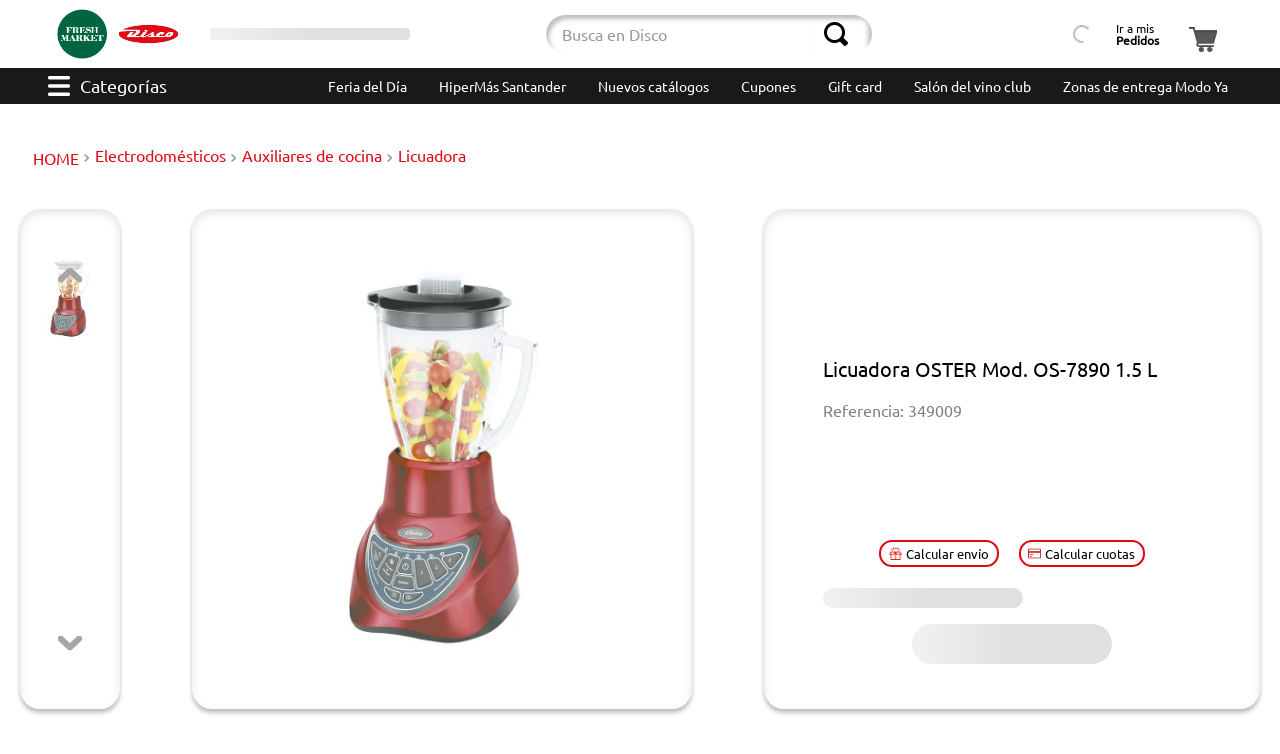

--- FILE ---
content_type: text/html; charset=utf-8
request_url: https://www.disco.com.uy/licuadora-oster-mod-os-7890-capacidad-1-5l-349009/p
body_size: 194475
content:

<!DOCTYPE html>
  <html lang="es-UY">
  <head>
    <meta name="viewport" content="width=device-width, initial-scale=1">
    <meta name="generator" content="vtex.render-server@8.179.0">
    <meta charset='utf-8'>
    

    
<style id="critical" type="text/css">@charset "UTF-8";@font-face{font-family:Ubuntu;src:url(https://discouy.vtexassets.com/assets/vtex/assets-builder/discouy.disco-store/5.1.35/fonts/Ubuntu-Regular___84ea7c5c9d2fa40c070ccb901046117d.ttf);font-weight:400}@media (max-width:640px){.vtex-flex-layout-0-x-flexCol--contenedor-detalles-producto .devotouy-products-components-0-x-sellingPriceWithUnitMultiplier{justify-content:flex-end}.vtex-flex-layout-0-x-flexCol--contenedor-detalles-producto .devotouy-products-components-0-x-cucardas__redondas .devotouy-products-components-0-x-cucardas__items{width:1.6rem;height:1.6rem}.vtex-flex-layout-0-x-flexCol--contenedor-detalles-producto .devotouy-products-components-0-x-cucardas__flagTextoVisible{border-radius:.4375rem;font-size:.625rem!important;max-width:50%;align-self:start}.devotouy-products-components-0-x-cucardas__contCucasText{flex-direction:row!important}}article,aside,nav,section{display:block}.border-box,a,article,aside,body,div,figure,h1,h2,html,input[type=text],li,nav,p,section,ul{box-sizing:border-box}.ph5{padding-left:1rem;padding-right:1rem}.justify-around{justify-content:space-around}@media screen and (min-width:40em){.ph0-ns{padding-left:0;padding-right:0}.mr5-ns{margin-right:1rem}.justify-start-ns{-webkit-box-pack:start;justify-content:flex-start}.ph5-m{padding-left:1rem;padding-right:1rem}body{font-family:Ubuntu,arial,sans-serif;font-weight:400;text-transform:none;letter-spacing:0}body{font-size:1rem}}.devotouy-products-components-0-x-cucardas__flagTextoVisible{display:flex!important;position:relative;width:6rem;padding:.2rem;line-height:.6875rem;font-size:.5rem!important;border-radius:5px;max-width:55%;text-align:center;align-items:center;justify-content:center;text-transform:capitalize;height:2rem;margin-bottom:0;margin-top:0;border-radius:2.5rem}.vtex-flex-layout-0-x-flexCol--contenedor-detalles-producto .devotouy-products-components-0-x-cucardas__flagTextoVisible{margin-bottom:.75rem}.devotouy-products-components-0-x-texto-rojo{background-color:#fcc!important;color:#4d0000!important}.vtex-flex-layout-0-x-flexCol--contenedor-detalles-producto .devotouy-products-components-0-x-cucardas__flagTextoVisible{width:100%;margin:0;max-width:none;font-size:.8125rem!important}@media (max-width:640px){.vtex-flex-layout-0-x-flexCol--contenedor-detalles-producto .devotouy-products-components-0-x-sellingPriceWithUnitMultiplier{justify-content:flex-end}.vtex-flex-layout-0-x-flexCol--contenedor-detalles-producto .devotouy-products-components-0-x-cucardas__flagTextoVisible{border-radius:.4375rem;font-size:.625rem!important;max-width:50%;align-self:start}.devotouy-products-components-0-x-cucardas__contCucasText{flex-direction:row!important}}.devotouy-products-components-0-x-cucardas__redondas{left:10px;height:1px;display:grid}.devotouy-products-components-0-x-cucardas__redondas .devotouy-products-components-0-x-cucardas__items{z-index:1;float:left;font-size:1px;height:2.8rem;width:2.8rem}.devotouy-products-components-0-x-cucardas__redondasPdp{display:flex;flex-direction:column;position:inherit;height:100%;gap:.18rem;justify-content:center;align-items:center}.vtex-flex-layout-0-x-flexCol--contenedor-detalles-producto .devotouy-products-components-0-x-cucardas__redondas .devotouy-products-components-0-x-cucardas__items{position:relative;width:3.75rem;height:3.75rem}.devotouy-products-components-0-x-cucardas__redondasNoPdp{display:none}.vtex-flex-layout-0-x-flexCol--contenedor-detalles-producto .devotouy-products-components-0-x-cucardas__redondasPdp{flex-direction:row;position:inherit}@media (max-width:640px){.vtex-flex-layout-0-x-flexCol--contenedor-detalles-producto .devotouy-products-components-0-x-sellingPriceWithUnitMultiplier{justify-content:flex-end}.vtex-flex-layout-0-x-flexCol--contenedor-detalles-producto .devotouy-products-components-0-x-cucardas__redondas .devotouy-products-components-0-x-cucardas__items{width:1.6rem;height:1.6rem}.devotouy-products-components-0-x-cucardas__contCucasText{flex-direction:row!important}}.devotouy-products-components-0-x-cucardas__contenedor_precio{display:flex;justify-content:space-between;width:100%;align-items:center;margin-bottom:.625rem;gap:10px}.devotouy-products-components-0-x-cucardas__contenedor_doble{align-items:center;justify-content:space-between;background-color:#cf1a1c;border-radius:17px 0 17px 17px;width:80px;height:24px}.devotouy-products-components-0-x-cucardas__contenedor_doble_imagen_redonda{height:24px}.vtex-flex-layout-0-x-flexRow--contenedoresPdpMain .devotouy-products-components-0-x-cucardas__contenedor_doble{display:flex;align-items:center;background-color:#cf1a1c;border-radius:48px 0 48px 48px;width:138px;height:48px}.vtex-flex-layout-0-x-flexRow--contenedoresPdpMain .devotouy-products-components-0-x-cucardas__contenedor_doble_imagen_redonda{height:48px}.vtex-flex-layout-0-x-flexRow--contenedoresPdpMain .devotouy-products-components-0-x-cucardas__contenedor_doble_imagen_rectangular{height:12px}.vtex-flex-layout-0-x-flexRow--contenedoresPdpMain .devotouy-products-components-0-x-cucardas__contenedor_doble_texto_descuento{font-size:1rem}.devotouy-products-components-0-x-cucardas__contenedor_doble_imagen_texto{justify-content:space-around;height:100%;align-items:center;width:100%}.devotouy-products-components-0-x-cucardas__contenedor_doble_imagen_rectangular{width:85%}.devotouy-products-components-0-x-cucardas__contenedor_doble_texto_descuento{color:#fff;font-size:10px}.vtex-flex-layout-0-x-flexCol--contenedor-detalles-producto .devotouy-products-components-0-x-cucardas__contenedor_precio{width:100%;position:relative}.devotouy-products-components-0-x-cucardas__contenedor_valor{display:flex;color:#de0613;font-size:1.25rem}.devotouy-products-components-0-x-cucardas__contenedor_valor span{color:#d32007;font-size:1.25rem;font-weight:700}.devotouy-products-components-0-x-cucardas__contenedor_valor span:first-child{font-size:.625rem}.vtex-flex-layout-0-x-flexCol--contenedor-detalles-producto .devotouy-products-components-0-x-cucardas__contenedor_valor span{font-size:1.5rem}.vtex-flex-layout-0-x-flexCol--contenedor-detalles-producto .devotouy-products-components-0-x-cucardas__contenedor_valor span:first-child{font-size:1rem}.devotouy-products-components-0-x-cucardas__contenedor_valor,.devotouy-products-components-0-x-sellingPriceWithUnitMultiplier{font-size:1.25rem;display:flex;align-items:baseline;font-weight:700;gap:.3rem}@media (max-width:500px){.devotouy-products-components-0-x-cucardas__contenedor_valor,.devotouy-products-components-0-x-sellingPriceWithUnitMultiplier{font-size:1.3rem}.devotouy-products-components-0-x-cucardas__contenedor_doble{width:85px}.devotouy-products-components-0-x-cucardas__contenedor_doble_texto_descuento{font-size:10px}}@media (max-width:375px){.devotouy-products-components-0-x-cucardas__contenedor_doble_imagen_redonda{height:20px}.devotouy-products-components-0-x-cucardas__contenedor_doble_imagen_texto{margin-left:2px}.devotouy-products-components-0-x-cucardas__contenedor_doble_texto_descuento{font-size:8.5px}}.devotouy-store-components-3-x-productVideo{width:100%}.devotouy-store-components-3-x-videoContainer{width:100%;height:100%;padding:0!important}.contain{background-size:contain!important}.bg-center{background-position:50%}.bg-center{background-repeat:no-repeat}.border-box,a,aside,body,div,h1,h2,html,input[type=text],li,nav,p,section,ul{box-sizing:border-box}@media screen and (min-width:40em){.pl5-ns{padding-left:1rem}.w-80-ns{width:80%}.ph5-m{padding-left:1rem;padding-right:1rem}body{font-family:Ubuntu,arial,sans-serif;font-weight:400;text-transform:none;letter-spacing:0}body{font-size:1rem}}.devotouy-store-components-3-x-productImagesContainer--carousel{height:100%}.vtex-flex-layout-0-x-flexCol--contenedor-detalles-producto{border-radius:1.25rem;background:#fff;box-shadow:0 4px 4px 0 rgba(0,0,0,.25),inset 0 4px 10px 0 rgba(0,0,0,.1)}@media (max-width:1024px){.devotouy-store-components-3-x-searchBarContainer{padding:0 .5rem .5rem}}@media (max-width:768px){.devotouy-store-components-3-x-searchBarContainer{padding-bottom:.5rem}}@media screen and (min-width:40em){.pl5-ns{padding-left:1rem}.db-ns{display:block}.flex-ns{display:-webkit-box;display:flex}.justify-end-ns{-webkit-box-pack:end;justify-content:flex-end}.w-80-ns{width:80%}.ph5-m{padding-left:1rem;padding-right:1rem}body{font-family:Ubuntu,arial,sans-serif;font-weight:400;text-transform:none;letter-spacing:0}body{font-size:1rem}}@media screen and (min-width:40em){.ml-20-ns{margin-left:20%}}.bt{border-top-style:solid;border-top-width:1px}.pt3{padding-top:.5rem}.pb3{padding-bottom:.5rem}.devotouy-products-components-0-x-precioxkilo{font-size:.75rem;color:#787878;margin-bottom:.2rem;width:-webkit-min-content;width:-moz-min-content;width:min-content}.vtex-flex-layout-0-x-flexColChild--contenedor-detalles-producto .devotouy-products-components-0-x-precioxkilo{text-align:end;margin:.2rem 0!important}.devotouy-products-components-0-x-sellingPriceWithUnitMultiplier{font-size:1.25rem;display:flex;align-items:baseline;font-weight:700;gap:.3rem}.devotouy-products-components-0-x-sellingPriceWithUnitMultiplier span:first-child{font-size:.625rem}.vtex-flex-layout-0-x-flexColChild--cont-price-quantity .devotouy-products-components-0-x-sellingPriceWithUnitMultiplier span:first-child{margin-top:.17rem!important;font-size:1rem}@media (min-width:1200px){.devotouy-products-components-0-x-sellingPriceWithUnitMultiplier{font-size:1.25rem}}@media (min-width:600px) and (max-width:750px){.devotouy-products-components-0-x-sellingPriceWithUnitMultiplier{font-size:.9rem!important}}@media (max-width:640px){.vtex-flex-layout-0-x-flexCol--contenedor-detalles-producto .devotouy-products-components-0-x-sellingPriceWithUnitMultiplier{justify-content:flex-end}.devotouy-products-components-0-x-cucardas__contCucasText{flex-direction:row!important}}@media (max-width:500px){.devotouy-products-components-0-x-sellingPriceWithUnitMultiplier{font-size:1.3rem}}.vtex-product-specifications-1-x-specificationValue{margin-right:.5rem}.devotouy-products-components-0-x-precioxkilo{white-space:nowrap}.devotouy-products-components-0-x-sellingPriceWithUnitMultiplier{align-items:center;gap:.3rem}.vtex-flex-layout-0-x-flexCol--contenedor-detalles-producto .devotouy-products-components-0-x-sellingPriceWithUnitMultiplier{font-size:1.5rem}.devotouy-products-components-0-x-sellingPrice{text-align:end}@media (max-width:500px){.vtex-flex-layout-0-x-flexRowContent--title-wish{padding:0;display:flex;flex-direction:row;align-items:center}.vtex-flex-layout-0-x-flexRowContent--title-wish .vtex-flex-layout-0-x-stretchChildrenWidth:first-child{padding:0}.vtex-flex-layout-0-x-flexCol--fondoColumnaDescripcion{margin-bottom:20px}.vtex-flex-layout-0-x-flexColChild--productSpecificationValue{text-align:end}}.vtex-flex-layout-0-x-flexRowContent--productSpecification{border:none;padding:.9rem 1.6rem}.vtex-flex-layout-0-x-flexColChild--productSpecificationValue{display:flex;flex-direction:column;align-items:flex-start}.vtex-flex-layout-0-x-flexRow--productSpecificationGroup:last-child .vtex-flex-layout-0-x-flexRow--productSpecification:nth-child(odd) .vtex-flex-layout-0-x-flexRowContent--productSpecification{background-color:#ccc}@media (max-width:767px){.vtex-flex-layout-0-x-flexColChild--productSpecificationValue{align-items:flex-end}}html{line-height:1.15;-ms-text-size-adjust:100%;-webkit-text-size-adjust:100%}body{margin:0}aside,nav,section{display:block}h1{font-size:2em;margin:.67em 0}figure{display:block}figure{margin:1em 40px}a{background-color:transparent;-webkit-text-decoration-skip:objects}img{border-style:none}svg:not(:root){overflow:hidden}button,input{font-family:sans-serif;font-size:100%;line-height:1.15;margin:0}button,input{overflow:visible}button{text-transform:none}button,html [type=button]{-webkit-appearance:button}[type=button]::-moz-focus-inner,button::-moz-focus-inner{border-style:none;padding:0}[type=button]:-moz-focusring,button:-moz-focusring{outline:ButtonText dotted 1px}::-webkit-file-upload-button{-webkit-appearance:button;font:inherit}.bg-base{background-color:#fff}.bg-transparent{background-color:transparent}.ba{border-style:solid;border-width:1px}.bn{border-style:none;border-width:0}.b--action-secondary{border-color:#de0613}.b--muted-2{border-color:#979899}.b--muted-4{border-color:#e3e4e6}.b--transparent{border-color:transparent}.br2{border-radius:.5rem}.br--right{border-bottom-left-radius:0}.br--right{border-top-left-radius:0}.br--left{border-top-right-radius:0;border-bottom-right-radius:0}.b--solid{border-style:solid}.bw0{border-width:0}.bw1{border-width:.1rem}.br-0{border-right-width:0}.bl-0{border-left-width:0}.border-box,a,aside,body,div,figure,h1,h2,html,input[type=text],li,nav,p,section,ul{box-sizing:border-box}.pa0{padding:0}.ma0{margin:0}.pl0{padding-left:0}.ml0{margin-left:0}.pr0{padding-right:0}.mr0{margin-right:0}.pt0{padding-top:0}.mt0{margin-top:0}.pb0{padding-bottom:0}.mb0{margin-bottom:0}.pv0{padding-top:0;padding-bottom:0}.mv0{margin-top:0;margin-bottom:0}.pv1{padding-top:.125rem;padding-bottom:.125rem}.pl2{padding-left:.25rem}.pr2{padding-right:.25rem}.pv2{padding-top:.25rem;padding-bottom:.25rem}.ph2{padding-left:.25rem;padding-right:.25rem}.pr3{padding-right:.5rem}.mb3{margin-bottom:.5rem}.pv3{padding-top:.5rem;padding-bottom:.5rem}.ph3{padding-left:.5rem;padding-right:.5rem}.pa4{padding:.75rem}.pl4{padding-left:.75rem}.mt4{margin-top:.75rem}.pv4{padding-top:.75rem;padding-bottom:.75rem}.ph4{padding-left:.75rem;padding-right:.75rem}.ma5{margin:1rem}.pl5{padding-left:1rem}.pr5{padding-right:1rem}.mt5{margin-top:1rem}.mb5{margin-bottom:1rem}.pv5{padding-top:1rem;padding-bottom:1rem}.ph6{padding-left:1.5rem;padding-right:1.5rem}.mh6{margin-left:1.5rem;margin-right:1.5rem}.pl7{padding-left:2rem}.pr7{padding-right:2rem}.pt7{padding-top:2rem}.mt7{margin-top:2rem}.pb7{padding-bottom:2rem}.pv8{padding-top:3rem;padding-bottom:3rem}.top-0{top:0}.right-0{right:0}.bottom-0{bottom:0}.left-0{left:0}.absolute--fill{top:0;right:0;bottom:0;left:0}.dn{display:none}.db{display:block}.dib{display:inline-block}.flex{display:-webkit-box;display:flex}.flex-column{-webkit-box-orient:vertical;flex-direction:column}.flex-column,.flex-row{-webkit-box-direction:normal}.flex-row{-webkit-box-orient:horizontal;flex-direction:row}.items-start{-webkit-box-align:start;align-items:flex-start}.items-center{-webkit-box-align:center;align-items:center}.items-stretch{-webkit-box-align:stretch;align-items:stretch}.self-center{align-self:center}.justify-start{-webkit-box-pack:start;justify-content:flex-start}.justify-end{-webkit-box-pack:end;justify-content:flex-end}.justify-center{-webkit-box-pack:center;justify-content:center}.justify-between{-webkit-box-pack:justify;justify-content:space-between}.flex-grow-1{-webkit-box-flex:1;flex-grow:1}.fr{float:right}body,button,input{-webkit-font-smoothing:antialiased;-moz-osx-font-smoothing:grayscale}body,button,input{font-family:-apple-system,BlinkMacSystemFont,avenir next,avenir,helvetica neue,helvetica,ubuntu,roboto,noto,segoe ui,arial,sans-serif}.link{text-decoration:none}.list{list-style-type:none}.h-50{height:50%}.h-100{height:100%}.min-vh-100{min-height:100vh}.h-auto{height:auto}.min-h-regular{min-height:2.5rem;box-sizing:border-box}.h-large{height:3rem;box-sizing:border-box}.gray{color:#979899}.c-action-primary{color:#e30613}.c-link{color:#e30613}.c-muted-1{color:#727273}.c-muted-2{color:#979899}.c-on-base{color:#212529}img{max-width:100%}.lh-solid{line-height:1}.lh-copy{line-height:1.5}.mw7{max-width:48rem}.mw9{max-width:96rem}.outline-0{outline:0}.overflow-hidden{overflow:hidden}.relative{position:relative}.absolute{position:absolute}.sticky{position:-webkit-sticky;position:sticky}.strike{text-decoration:line-through}.no-underline{text-decoration:none}.tl{text-align:left}.tc{text-align:center}.v-mid{vertical-align:middle}.f5{font-size:1rem}.t-heading-2{font-family:Ubuntu,arial,sans-serif;text-transform:none;letter-spacing:0}.t-heading-2{font-weight:300;font-size:3.125rem}.t-heading-4{font-size:1.5rem}.t-heading-4,.t-heading-5{font-family:Ubuntu,arial,sans-serif;font-weight:400;text-transform:none;letter-spacing:0}.t-heading-5{font-size:1.25rem}.t-body,body{font-family:Ubuntu,arial,sans-serif;font-weight:400;text-transform:none;letter-spacing:0}.t-body,body{font-size:1rem}.t-action{font-size:1rem}.t-action{font-family:Ubuntu,arial,sans-serif;font-weight:500;text-transform:uppercase;letter-spacing:0}.b{font-weight:700}.fw5{font-weight:500}.center{margin-left:auto}.center{margin-right:auto}.nowrap{white-space:nowrap}.w-20{width:20%}.w-100{width:100%}.z-2{z-index:2}@media screen and (min-width:20em){body{font-family:Ubuntu,arial,sans-serif;font-weight:400;text-transform:none;letter-spacing:0}body{font-size:1rem}}@media screen and (min-width:40em){.ph5-m{padding-left:1rem;padding-right:1rem}body{font-family:Ubuntu,arial,sans-serif;font-weight:400;text-transform:none;letter-spacing:0}body{font-size:1rem}}@media screen and (min-width:64em){body{font-family:Ubuntu,arial,sans-serif;font-weight:400;text-transform:none;letter-spacing:0}body{font-size:1rem}}@media screen and (min-width:80em){.ph2-xl{padding-left:.25rem;padding-right:.25rem}body{font-family:Ubuntu,arial,sans-serif;font-weight:400;text-transform:none;letter-spacing:0}body{font-size:1rem}}@-webkit-keyframes vtex-render-runtime-8-x-slide{0%{transform:translate3d(-50%,0,0)}to{transform:translateZ(0)}}@keyframes vtex-render-runtime-8-x-slide{0%{transform:translate3d(-50%,0,0)}to{transform:translateZ(0)}}.vtex-render-runtime-8-x-slide{-webkit-animation:1.5s linear infinite vtex-render-runtime-8-x-slide;animation:1.5s linear infinite vtex-render-runtime-8-x-slide}.vtex-render-runtime-8-x-lazyload.lazyload{opacity:0}.vtex-flex-layout-0-x-stretchChildrenWidth{justify-content:center}.vtex-flex-layout-0-x-stretchChildrenWidth>:not(img){width:100%}.devotouy-store-components-3-x-figure{margin:0}.devotouy-store-components-3-x-gradientBaseBottom{background:linear-gradient(transparent,#fff)}.devotouy-store-components-3-x-gradientBaseTop{background:linear-gradient(#fff,transparent)}.devotouy-store-components-3-x-swiperYEtiquetado{display:flex;justify-content:center;height:100%}.devotouy-store-components-3-x-carouselGaleryThumbs .swiper-slide{height:auto;width:100%!important}.devotouy-store-components-3-x-swiper-pagination{position:absolute;text-align:center;transform:translateZ(0);z-index:10}.swiper-container{margin-left:auto;margin-right:auto;position:relative;overflow:hidden;list-style:none;padding:0;z-index:1}.swiper-wrapper{position:relative;width:100%;height:100%;z-index:1;display:flex;box-sizing:content-box}.swiper-wrapper{transform:translateZ(0)}.swiper-slide{flex-shrink:0;width:100%;height:100%;position:relative}.w-20.w-20.w-20{width:20%}.center-all{margin:auto}.border-box{box-sizing:border-box}.top-50{top:50%}.translate--50y{transform:translateY(-50%)}.devotouy-store-components-3-x-fadeBottom{background-image:linear-gradient(transparent,#fff)}.devotouy-products-components-0-x-popup__container.devotouy-products-components-0-x-show{display:flex;opacity:1;visibility:visible}.vtex-flex-layout-0-x-flexCol--cont-price-quantity .devotouy-products-components-0-x-popup__container{position:static;background:0 0;box-shadow:none;left:0;bottom:3rem;display:flex;flex-direction:column;gap:1rem}@-webkit-keyframes vtex-styleguide-9-x-vtex-spinner-rotate{0%{transform:translateZ(0) rotate(0)}to{transform:translateZ(0) rotate(1turn)}}@keyframes vtex-styleguide-9-x-vtex-spinner-rotate{0%{transform:translateZ(0) rotate(0)}to{transform:translateZ(0) rotate(1turn)}}.vtex-styleguide-9-x-rotate{transform-origin:50% 50%;-webkit-animation:.5s linear infinite vtex-styleguide-9-x-vtex-spinner-rotate;animation:.5s linear infinite vtex-styleguide-9-x-vtex-spinner-rotate}.discouy-disco-store-5-x-loginContainer{display:flex;justify-content:center;align-items:center;font-size:.75rem;line-height:1;border-radius:.5rem}.discouy-disco-store-5-x-mainContainer{display:flex;justify-content:center}@media (min-width:1024px){.discouy-disco-store-5-x-loginContainer{padding:0 .5rem}}.devotouy-mega-menu-2-x-triggerContainer{border:none;background:0 0;outline:transparent}.devotouy-mega-menu-2-x-triggerContainer{display:flex;padding:0 .75rem}.devotouy-mega-menu-2-x-triggerContainerText{margin-left:.625rem;font-size:1.125rem;align-self:center}.devotouy-mega-menu-2-x-triggerButtonIcon{background-image:url('data:image/svg+xml;charset=utf-8,<svg xmlns="http://www.w3.org/2000/svg" width="22" height="20" fill="none"><path d="M20.625 8.279H1.375C.55 8.279 0 8.967 0 10c0 1.033.55 1.721 1.375 1.721h19.25c.825 0 1.375-.688 1.375-1.72 0-1.034-.55-1.722-1.375-1.722zM20.625 0H1.375C.55 0 0 .689 0 1.721c0 1.033.55 1.722 1.375 1.722h19.25C21.45 3.443 22 2.754 22 1.72 22 .69 21.45 0 20.625 0zM20.625 16.557H1.375C.55 16.557 0 17.246 0 18.28c0 1.032.55 1.72 1.375 1.72h19.25C21.45 20 22 19.312 22 18.28c0-1.033-.55-1.722-1.375-1.722z" fill="%23fff"/></svg>');width:22px;height:20px}.devotouy-mega-menu-2-x-triggerButtonIcon :first-child{display:none}.vtex-flex-layout-0-x-flexCol--cont-price-quantity{overflow:hidden}.vtex-styleguide-9-x-hideDecorators::-ms-clear{display:none}.vtex-styleguide-9-x-noAppearance{-webkit-appearance:none;-moz-appearance:none;appearance:none}::-webkit-input-placeholder{color:#979899}::-moz-placeholder{color:#979899}:-ms-input-placeholder{color:#979899}:-moz-placeholder{color:#979899}.vtex-flex-layout-0-x-flexCol--contenedor-detalles-producto .devotouy-products-components-0-x-cucardas__contenedor{display:flex;flex-direction:column;height:auto;position:inherit}.devotouy-products-components-0-x-cucardas__contCucasText{display:flex;gap:.8rem;align-items:flex-start;justify-content:flex-start;min-height:2.75rem}.vtex-flex-layout-0-x-flexCol--contenedor-detalles-producto .devotouy-products-components-0-x-cucardas__contCucasText{gap:.3rem;flex-direction:column;align-items:center;justify-content:center}@media (max-width:640px){.devotouy-products-components-0-x-cucardas__contCucasText{flex-direction:row!important}}.devotouy-store-components-3-x-sizeDesktop{max-width:150px;max-height:75px;min-width:120px}.devotouy-selector-de-sucursales-0-x-btnSelectorSuc{color:#000;background-color:transparent;border:none;font-size:11px;display:flex;flex-direction:column;text-align:left;white-space:nowrap}.devotouy-selector-de-sucursales-0-x-skeletonText{display:inline-block;height:1em;width:190px;background:linear-gradient(90deg,#e0e0e0 25%,#f0f0f0 50%,#e0e0e0 75%);background-size:200% 100%;-webkit-animation:1.2s infinite devotouy-selector-de-sucursales-0-x-skeleton-loading;animation:1.2s infinite devotouy-selector-de-sucursales-0-x-skeleton-loading;border-radius:4px}@-webkit-keyframes devotouy-selector-de-sucursales-0-x-skeleton-loading{0%{background-position:200% 0}to{background-position:-200% 0}}@keyframes devotouy-selector-de-sucursales-0-x-skeleton-loading{0%{background-position:200% 0}to{background-position:-200% 0}}@media (min-width:1025px){.devotouy-selector-de-sucursales-0-x-contenedorPrincipalSucursales{height:100%;width:100%;padding:0 1rem;min-width:8rem}.devotouy-selector-de-sucursales-0-x-btnSelectorSuc{font-size:9px}}@media (min-width:1090px){.devotouy-selector-de-sucursales-0-x-btnSelectorSuc{font-size:11px}}@media (max-width:1024px){.devotouy-selector-de-sucursales-0-x-contenedorPrincipalSucursales{justify-content:left}}.devotouy-store-components-3-x-searchBarContainer{display:flex;align-items:center}.devotouy-store-components-3-x-searchBarContainer .vtex-input-prefix__group{height:38px}.devotouy-store-components-3-x-searchBarContainer input{color:#727273}@media only screen and (max-width:49rem){.devotouy-store-components-3-x-searchBarContainer input{box-shadow:none}}.devotouy-store-components-3-x-container{position:relative}.devotouy-store-components-3-x-searchByListButton{padding:0!important;margin:auto}@media (max-width:1024px){.devotouy-store-components-3-x-searchByListSvg{width:34px;height:30px}.devotouy-store-components-3-x-searchByListButton{margin:0 auto .5rem}}.devotouy-envio-cuotas-0-x-calcButtons{display:flex;background:0 0;align-items:center;justify-content:center;border-radius:.5rem;white-space:nowrap;color:#000;border-radius:.9375rem;font-size:.8125rem;padding:.3rem .5rem}.devotouy-envio-cuotas-0-x-calcButtons svg{width:.8125rem;height:.8125rem;margin-right:.25rem}@media (min-width:750px) and (max-width:1024px){.devotouy-envio-cuotas-0-x-calcButtons{font-size:.9rem;width:160px}}@media (min-width:640px) and (max-width:750px){.devotouy-envio-cuotas-0-x-calcButtons{font-size:.85rem;width:100%}}.devotouy-products-components-0-x-skeletonAddToCart{display:inline-block;width:90%;max-width:200px;background:linear-gradient(90deg,#e0e0e0 25%,#f0f0f0 50%,#e0e0e0 75%);background-size:200% 100%;-webkit-animation:1.2s infinite devotouy-products-components-0-x-skeleton-loading;animation:1.2s infinite devotouy-products-components-0-x-skeleton-loading;border-radius:3rem}@-webkit-keyframes devotouy-products-components-0-x-skeleton-loading{0%{background-position:200% 0}to{background-position:-200% 0}}@keyframes devotouy-products-components-0-x-skeleton-loading{0%{background-position:200% 0}to{background-position:-200% 0}}.devotouy-breadcrumb-1-x-homeLink,.devotouy-breadcrumb-1-x-link,.devotouy-breadcrumb-1-x-term{color:#de0613!important;line-height:1.375rem}.devotouy-breadcrumb-1-x-container{padding:0 0 0 .8rem;margin-top:1.75rem;margin-bottom:2.5rem}.devotouy-breadcrumb-1-x-homeIcon,.devotouy-breadcrumb-1-x-term,.devotouy-breadcrumb-1-x-termArrow{display:none}.devotouy-breadcrumb-1-x-homeLink:after{content:"HOME";font-size:1rem}.devotouy-breadcrumb-1-x-caretIcon{fill:#de0613;padding:0 .25rem}.devotouy-breadcrumb-1-x-arrow,.devotouy-breadcrumb-1-x-link,.devotouy-breadcrumb-1-x-term{padding:0}@media (min-width:1024px){.devotouy-breadcrumb-1-x-link{display:inline;width:fit-content;white-space:nowrap}}@media (max-width:640px){.devotouy-breadcrumb-1-x-container{margin:0 0 .63rem}}.devotouy-mega-menu-2-x-triggerContainerText{color:#fff}.devotouy-menu-2-x-menuContainer--menu-tira-desktop{display:flex;justify-content:flex-end}.devotouy-menu-2-x-styledLinkContainer--menu-tira-desktop{margin-left:1rem;margin-right:1rem;padding:10px 0}.devotouy-menu-2-x-styledLinkContent--menu-tira-desktop{color:#fff;font-size:14px}@media (min-width:1001px) and (max-width:1027px){.devotouy-menu-2-x-menuContainerNav--menu-tira-desktop{background:#191919}}@media (max-width:1000px){.devotouy-menu-2-x-menuContainer--menu-tira-desktop{justify-content:flex-start!important;overflow-x:auto;overflow-y:hidden}.devotouy-menu-2-x-styledLinkContainer--menu-tira-desktop{margin:0;padding:0}.devotouy-menu-2-x-styledLinkContent--menu-tira-desktop{background-color:#de0613;border:1px solid #de0613;border-radius:5px;padding:4px;margin:11px}}.devotouy-minicart-2-x-openIconContainer{background:#fff;padding:0;height:100%}.devotouy-minicart-2-x-minicartContainer,.devotouy-minicart-2-x-minicartContainer .vtex-button{height:min-content}@media (min-width:1024px){.devotouy-minicart-2-x-minicartWrapperContainer{min-width:3.125rem}}@media (max-width:1024px){.devotouy-minicart-2-x-minicartContainer .vtex-button{border:none!important}.devotouy-minicart-2-x-minicartContainer .vtex-button__label{padding:0!important}.devotouy-minicart-2-x-minicartWrapperContainer{margin-left:.5rem;margin-right:1rem}}@media (min-width:1024px){.devotouy-minicart-2-x-openIconContainer .vtex-button{display:flex;align-items:flex-end}}@media (max-width:500px){.vtex-flex-layout-0-x-flexRowContent--title-wish{padding:0;display:flex;flex-direction:row;align-items:center}.vtex-flex-layout-0-x-flexRowContent--title-wish .vtex-flex-layout-0-x-stretchChildrenWidth:first-child{padding:0}.vtex-flex-layout-0-x-flexCol--fondoColumnaDescripcion{margin-bottom:20px}}.devotouy-selector-de-sucursales-0-x-btnSelectorSuc{color:#000;background-color:transparent;border:none;font-size:12px;display:flex;flex-direction:column;text-align:left}.devotouy-selector-de-sucursales-0-x-btnSelectorSuc{position:relative}@media (max-width:1025px){.devotouy-selector-de-sucursales-0-x-btnSelectorSuc{flex-direction:row;color:#fff!important}}.vtex-store-components-3-x-container{padding:0;display:flex;justify-content:center}.devotouy-store-components-3-x-productDescriptionText{color:#0d0d0d;font-size:1rem}.devotouy-store-components-3-x-productDescriptionTitle{color:#000;font-size:1.25rem;font-weight:700;margin-bottom:2rem}.devotouy-store-components-3-x-logoContainer{display:flex;padding:.5rem .2rem}.devotouy-store-components-3-x-autoCompleteOuterContainer--autocompleteResult .vtex-input-prefix__group{border:none;border-radius:2.5rem}.devotouy-store-components-3-x-autoCompleteOuterContainer--autocompleteResult .vtex-styleguide-9-x-input{box-shadow:inset 3px 4px 4px 0 rgba(0,0,0,.25);border-radius:2.5rem 0 0 2.5rem}.devotouy-store-components-3-x-autoCompleteOuterContainer--autocompleteResult .vtex-input__suffix{box-shadow:inset -4px 4px 4px 0 rgba(0,0,0,.25)}.devotouy-store-components-3-x-searchIcon--autocompleteResult{width:1.5rem;height:1.5rem}.devotouy-store-components-3-x-carouselContainer{overflow:visible;-webkit-box-pack:end!important;justify-content:flex-end!important;display:flex!important}.devotouy-store-components-3-x-productImagesThumbCaret{opacity:1}.devotouy-store-components-3-x-carouselGaleryCursor{padding:0;margin:0;width:calc(100% - 8.25rem);height:100%}.devotouy-store-components-3-x-carouselContainer,.devotouy-store-components-3-x-productImagesContainer--carousel,.devotouy-store-components-3-x-productImagesGallerySwiperContainer{height:100%}.devotouy-store-components-3-x-productImagesContainer--carousel{max-width:47rem}.devotouy-store-components-3-x-productImagesGallerySlide{display:flex;justify-content:center}.devotouy-store-components-3-x-caretIcon{display:none}.devotouy-store-components-3-x-productImagesThumbCaret:after,.devotouy-store-components-3-x-swiperCaret:after{content:"";position:absolute;top:50%;left:50%;transform:translate(-50%,-50%);background-image:url('data:image/svg+xml;utf8,%3Csvg xmlns="http://www.w3.org/2000/svg" width="25" height="15" viewBox="0 0 25 15" fill="none"%3E%3Cpath d="M-0.000326157 3.06619C-0.000326157 2.30823 0.279203 1.55028 0.843639 0.953587C2.01014 -0.272047 3.95073 -0.320428 5.17636 0.846075L12.3904 7.70532L19.5507 0.85145C20.7763 -0.320428 22.7169 -0.277423 23.8888 0.948211C25.0607 2.17384 25.0177 4.11443 23.792 5.28093L14.5191 14.1507C13.3365 15.2795 11.4712 15.2849 10.2885 14.156L0.956528 5.28631C0.322208 4.68424 0.00505066 3.87253 0.00505066 3.06082L-0.000326157 3.06619Z" fill="%23A6A6A6"%3E%3C/path%3E%3C/svg%3E');width:25px;height:15px;background-position:50%}.devotouy-store-components-3-x-swiperCaretNext:after{transform:translate(-50%,-50%) rotate(270deg)}.devotouy-store-components-3-x-swiperCaretPrev:after{transform:translate(-50%,-50%) rotate(90deg)}.devotouy-store-components-3-x-productImagesThumbCaret:last-child:after{transform:translate(-50%,-50%) rotate(180deg)}.devotouy-store-components-3-x-carouselGaleryThumbs,.devotouy-store-components-3-x-productImagesGallerySwiperContainer,.vtex-flex-layout-0-x-flexCol--contenedor-detalles-producto{border-radius:1.25rem;background:#fff;box-shadow:0 4px 4px 0 rgba(0,0,0,.25),inset 0 4px 10px 0 rgba(0,0,0,.1)}.devotouy-store-components-3-x-carouselGaleryThumbs{padding:3rem .6rem;width:6.25rem!important;display:block!important}.devotouy-store-components-3-x-productImagesGallerySwiperContainer{padding:3.75rem!important}.devotouy-store-components-3-x-productImagesGallerySlide .devotouy-store-components-3-x-productImage{width:23.75rem;height:23.75rem}.devotouy-store-components-3-x-swiperCaret{padding:0;width:3.75rem;display:flex;align-items:center;height:80%;background:#fff}.devotouy-store-components-3-x-swiperCaretPrev{justify-content:flex-end}.devotouy-store-components-3-x-productBrand{font-size:1.25rem}.vtex-product-identifier-0-x-product-identifier{color:grey;font-size:1rem}.vtex-flex-layout-0-x-flexCol--producImagePDP .devotouy-store-components-3-x-productImageTag--main{max-height:500px!important;object-fit:cover}@media (max-width:500px){.devotouy-store-components-3-x-logoImage{width:110px!important}}.devotouy-store-components-3-x-searchBarContainer{max-width:100%!important}@media (min-width:1800px){.devotouy-store-components-3-x-searchBarContainer{width:1200px}}@media (min-width:1600px) and (max-width:1799px){.devotouy-store-components-3-x-searchBarContainer{width:1000px}}@media (max-width:1024px){.devotouy-store-components-3-x-searchBarContainer{padding:0 .5rem .5rem}.devotouy-store-components-3-x-carouselContainer{justify-content:center}.devotouy-store-components-3-x-carouselGaleryCursor{width:100%}.devotouy-store-components-3-x-carouselGaleryThumbs{display:none!important}.devotouy-store-components-3-x-productImage,.devotouy-store-components-3-x-productImageTag--main{max-height:unset!important;width:18.75rem!important;height:18.75rem!important}}@media (max-width:768px){.devotouy-store-components-3-x-searchBarContainer{padding-bottom:.5rem}.devotouy-store-components-3-x-productImage,.devotouy-store-components-3-x-productImageTag--main{width:23rem!important;height:23rem!important}.devotouy-store-components-3-x-productImagesGallerySwiperContainer{padding:.75rem!important}}.devotouy-store-components-3-x-showMoreButton{background:0 0;text-transform:none;color:#de0613;font-size:1.25rem;margin:2rem 0 1rem}@media (min-width:1024px){.devotouy-store-components-3-x-swiper-pagination{display:none}}.vtex-flex-layout-0-x-flexColChild{display:block}.vtex-flex-layout-0-x-flexRowContent--header-row-principal{flex-direction:row;justify-content:space-between;padding-top:.2rem;padding-bottom:.2rem;height:4.25rem;max-width:100vw;scrollbar-width:none}.vtex-flex-layout-0-x-flexRow--search-bar-button{width:100%}.vtex-flex-layout-0-x-flexRowContent--search-bar-button{gap:1rem}.vtex-flex-layout-0-x-flexRowContent--search-bar-button .vtex-flex-layout-0-x-stretchChildrenWidth:last-child{width:auto!important;max-width:20%}.vtex-flex-layout-0-x-flexRowContent--headerMenuTiraYcategs{padding:0 .25rem}@media screen and (min-width:640px){.vtex-flex-layout-0-x-flexRowContent--header-row-principal{padding:0 1rem}.vtex-flex-layout-0-x-flexRowContent--headerMenuTiraYcategs{padding:0 .75rem}}@media screen and (min-width:1024px){.vtex-flex-layout-0-x-flexRowContent--header-row-principal{padding:0 3rem}.vtex-flex-layout-0-x-flexRowContent--headerMenuTiraYcategs{padding:0 2.25rem}}.vtex-flex-layout-0-x-flexRowContent--header-row-principal .vtex-flex-layout-0-x-stretchChildrenWidth:first-child{flex-grow:1;justify-content:flex-start}.vtex-flex-layout-0-x-flexCol--header-logo--desktop{width:auto}.vtex-flex-layout-0-x-flexCol--flexcol-select-sucursales{flex-direction:row;text-align:center}.vtex-flex-layout-0-x-flexColChild--flexcol-select-sucursales{width:fit-content;display:flex!important}.vtex-flex-layout-0-x-flexCol--sucursales-search{width:100%;flex-direction:row}.vtex-flex-layout-0-x-flexColChild--sucursales-search:first-child{justify-content:start;max-width:8.75rem}.vtex-flex-layout-0-x-flexColChild--sucursales-search:last-child{width:20rem;padding:0 1rem;flex-grow:1;display:flex;align-items:center;justify-content:center}.vtex-flex-layout-0-x-flexRow--headerMenuTiraYcategs .vtex-store-components-3-x-container{width:100%;max-width:inherit;margin:0}.vtex-flex-layout-0-x-flexRow--headerMenuTiraYcategs{background-color:#191919;width:100%}.vtex-flex-layout-0-x-flexRow--header-row-principal{width:100%}.vtex-flex-layout-0-x-flexRowContent--headerMenuTiraYcategs{justify-content:space-between}.vtex-flex-layout-0-x-flexCol--trigger-mega-menu{background-color:#191919!important}.vtex-flex-layout-0-x-flexRowContent--sliderProducts{margin:auto;max-width:1280px}.vtex-flex-layout-0-x-flexRowContent--title-wish{align-items:center}.vtex-flex-layout-0-x-flexColChild--cont-price-quantity{height:auto!important;z-index:1}.vtex-flex-layout-0-x-flexCol--contenedor-dos-columnas-detalles{gap:1rem;justify-content:space-between}.vtex-flex-layout-0-x-flexRowContent--rowDescripcion{margin-top:1.8rem}.vtex-flex-layout-0-x-flexCol--fondoColumnaTabla{background-color:#e6e6e6;border-radius:1rem;clip-path:border-box}.vtex-flex-layout-0-x-flexRow--rowEnvioCuotas{margin:1rem 0 .8rem}.vtex-flex-layout-0-x-flexColChild--contenedor-detalles-producto{padding-bottom:1.3rem!important}.vtex-flex-layout-0-x-flexColChild--contenedor-detalles-producto:first-child{height:auto!important}.vtex-flex-layout-0-x-flexColChild--contenedor-detalles-producto:last-child{padding-bottom:0!important}.vtex-flex-layout-0-x-flexColChild--contenedor-dos-columnas-detalles:empty{display:none}.vtex-flex-layout-0-x-flexColChild--brand-and-title,.vtex-flex-layout-0-x-flexRowContent--cucas-pdp .vtex-flex-layout-0-x-stretchChildrenWidth,.vtex-flex-layout-0-x-flexRowContent--rowEnvioCuotas .vtex-flex-layout-0-x-stretchChildrenWidth,.vtex-flex-layout-0-x-flexRowContent--title-wish .vtex-flex-layout-0-x-stretchChildrenWidth{padding:0;height:fit-content!important}.vtex-flex-layout-0-x-flexCol--brand-and-title{gap:1.25rem}.vtex-flex-layout-0-x-flexRowContent--rowEnvioCuotas .vtex-flex-layout-0-x-stretchChildrenWidth{width:min-content!important}.vtex-flex-layout-0-x-flexRow--contenedoresPdp .vtex-store-components-3-x-container,.vtex-flex-layout-0-x-flexRow--contenedoresPdpMain .vtex-store-components-3-x-container,.vtex-flex-layout-0-x-flexRow--rowDescripcion .vtex-store-components-3-x-container,.vtex-flex-layout-0-x-flexRow--rowSpecs .vtex-store-components-3-x-container{width:100vw;max-width:1240px}.vtex-flex-layout-0-x-flexCol--contenedor-detalles-producto{max-width:31.25rem;padding:2.8rem 3.7rem}@media (max-width:1300px){.vtex-flex-layout-0-x-flexRow--contenedoresPdp .vtex-store-components-3-x-container,.vtex-flex-layout-0-x-flexRow--contenedoresPdpMain .vtex-store-components-3-x-container,.vtex-flex-layout-0-x-flexRow--rowDescripcion .vtex-store-components-3-x-container,.vtex-flex-layout-0-x-flexRow--rowSpecs .vtex-store-components-3-x-container{width:calc(100vw - 2rem)}}@media (max-width:1024px){.vtex-flex-layout-0-x-flexRowContent--contenedoresPdp{gap:1.6rem}.vtex-flex-layout-0-x-flexRowContent--contenedoresPdp .vtex-flex-layout-0-x-stretchChildrenWidth{padding:0}.vtex-flex-layout-0-x-flexCol--brand-and-title{flex-direction:column-reverse}.vtex-flex-layout-0-x-flexColChild--contenedor-detalles-producto{padding-bottom:.3rem!important}.vtex-flex-layout-0-x-flexCol--contenedor-detalles-producto{padding:1.4rem 1.75rem}}@media (max-width:640px){.vtex-flex-layout-0-x-flexCol--contenedor-detalles-producto{padding:1.25rem 1.5rem}.vtex-flex-layout-0-x-flexRowContent--cucas-pdp{gap:.7rem;display:flex;flex-direction:column}.vtex-flex-layout-0-x-flexRowContent--cucas-pdp .vtex-flex-layout-0-x-stretchChildrenWidth:last-child{gap:.25rem}.vtex-flex-layout-0-x-flexRowContent--contenedoresPdpMain{gap:1.6rem;display:flex;flex-direction:column}}.vtex-flex-layout-0-x-flexRow--sliderProducts{overflow:hidden}.vtex-flex-layout-0-x-flexRow--sliderProducts .vtex-store-components-3-x-container{width:min(100%,75rem)}*,a,body,button,input,p{font-family:Ubuntu,sans-serif!important}.vtex-rich-text-0-x-link{color:#de0613}.vtex-rich-text-0-x-container--titulo-pdp{text-align:left;color:#000;align-items:center;display:block;margin-bottom:0!important;margin-top:1px!important}.vtex-rich-text-0-x-headingLevel2--titulo-pdp{margin-top:16px!important;margin-bottom:16px!important;font-size:1.275rem;font-weight:600;text-align:left;color:#000;top:10px}.vtex-rich-text-0-x-container--header-pedidos{margin:0 .5rem}.vtex-rich-text-0-x-wrapper--header-pedidos{height:100%}.vtex-rich-text-0-x-paragraph--header-pedidos{height:100%;display:flex;justify-content:center;align-items:center;margin:0;font-size:.75rem;padding-left:.5rem;padding-right:.5rem;border-radius:.5rem;line-height:1}.vtex-rich-text-0-x-link--header-pedidos{text-decoration:none;color:#000}.vtex-rich-text-0-x-link--header-pedidos,.vtex-rich-text-0-x-link--header-pedidos .vtex-rich-text-0-x-strong{font-size:.75rem}</style>
<script>"use strict";!function(){var e=!!window.location.search.includes("__debugCriticalCSS")&&new URLSearchParams(window.location.search).get("__debugCriticalCSS"),t=new Set,n=-1,r=!1,i=null;function a(){if(e){for(var t=new Array("[critical]:"),n=0;n<arguments.length;n++)t[n+1]=arguments[n];console.log.apply(console,t)}}function o(e){var t=e&&document.getElementById(e);t&&(a("hydrating",e),t.removeAttribute("as"),t.setAttribute("type","text/css"),t.setAttribute("rel","stylesheet"))}function c(){l.then(_)}function _(){r||(a("Applying uncritical for",n,"styles: ",t),Array.from(t).sort((function(e,t){if(!e)return-1;if(!t)return 1;var n=e.replace("${UNCRITICAL_ID}_",""),r=t.replace("${UNCRITICAL_ID}_","");return Number(n)-Number(r)})).forEach(e=>{setTimeout(()=>{o(e)},1)}),r=!0,i())}window.__CRITICAL__UNCRITICAL_APPLIED__=new Promise((function(e){i=function(){a("uncritical applied"),e()}}));var l=new Promise((function(t){if(!document.querySelector("style#critical"))return t();window.__CRITICAL__RAISE_UNCRITICAL_EVENT__=t,"manual"!==e&&setTimeout(c,1e4)}));"manual"===e&&(window.__CRITICAL__applyAfterEvent=c,window.__CRITICAL__applyStyleById=o),window.__CRITICAL__RENDER_8_REGISTER__=function(i,_="error"){var l="loaded"===_?i:null;n<0&&function(){var e=document.getElementsByClassName("vtex_io_uncritical_css");n=0;for(var t=0;t<e.length;t++){var r=e[t];r.media&&!matchMedia(r.media).matches||(n+=1)}}(),t.has(l)||(t.add(l),!0===r?(a("Late hydration",l),o(l)):t.size===n&&"manual"!==e&&c())}}();</script>
<link rel="preload" href="https://discouy.vtexassets.com/_v/public/assets/v1/bundle/css/asset.min.css?v=3&files=theme,discouy.disco-store@5.1.35$style.common,discouy.disco-store@5.1.35$style.small,discouy.disco-store@5.1.35$style.notsmall,discouy.disco-store@5.1.35$style.large,discouy.disco-store@5.1.35$style.xlarge&files=fonts,989db2448f309bfdd99b513f37c84b8f5794d2b5&files=npm,animate.css@3.7.0/animate.min.css&files=react~vtex.render-runtime@8.136.1,common&files=react~vtex.store-components@3.178.5,Container,DiscountBadge&files=react~vtex.styleguide@9.146.16,0,Spinner,29,1,NumericStepper,15,27&files=react~vtex.flex-layout@0.21.5,0&files=react~vtex.admin-pages@4.59.0,HighlightOverlay&files=react~vtex.rich-text@0.16.1,index&files=react~vtex.modal-layout@0.14.2,0,ModalHeader&files=react~devotouy.store-components@3.166.41,1,ProductImages,ProductDescription,SKUSelector,Logo,2,SearchBar,SearchByListButton&files=react~discouy.disco-store@5.1.35,1,LoginBtn&files=react~devotouy.products-components@0.1.60,PopupAttachments,2,5,7,QuantityAddToCart,CountDown,PrecioKilo,4,6,ListPrice&files=react~devotouy.modals@0.0.5,ModalMetodo,ModalTemplate,ModalBase,ModalProdAg&files=react~devotouy.minicart@2.63.60,Minicart&files=react~devotouy.mega-menu@2.0.5,2&files=react~devotouy.wish-list@2.16.4,AddProductBtn&files=react~vtex.product-identifier@0.5.0,ProductIdentifierProduct&files=react~vtex.product-summary@2.91.1,ProductSummaryImage&files=react~vtex.login@2.69.1,1&files=react~devotouy.selector-de-sucursales@0.0.41,0,SelectSucursales&files=react~devotouy.search@2.16.7,Autocomplete&files=react~devotouy.envio-cuotas@0.0.5,BotonEnvio,BotonCuotas,ModalEnvio,ModalCuotas&files=overrides,devotouy.envio-cuotas@0.0.5$overrides,vtex.product-list@0.37.5$overrides,devotouy.product-list@0.38.23$overrides,devotouy.minicart@2.63.60$overrides,vtex.minicart@2.68.0$overrides,devotouy.landing-page-components@0.0.40$overrides,discouy.disco-store@5.1.35$overrides,discouy.disco-store@5.1.35$fonts&workspace=master" as="style" crossorigin  class="vtex_io_uncritical_css" id="uncritical_style_0" onload="this.onload=null;window.__CRITICAL__RENDER_8_REGISTER__(this.id, 'loaded')" onerror="this.onerror=null;handleCSSFallback();setTimeout(function(){window.__CRITICAL__RENDER_8_REGISTER__(this.id, 'error')}, 300);"/>
<noscript id="styles_base">
<link rel="stylesheet" type="text/css" href="https://discouy.vtexassets.com/_v/public/assets/v1/bundle/css/asset.min.css?v=3&files=theme,discouy.disco-store@5.1.35$style.common,discouy.disco-store@5.1.35$style.small,discouy.disco-store@5.1.35$style.notsmall,discouy.disco-store@5.1.35$style.large,discouy.disco-store@5.1.35$style.xlarge&files=fonts,989db2448f309bfdd99b513f37c84b8f5794d2b5&files=npm,animate.css@3.7.0/animate.min.css&files=react~vtex.render-runtime@8.136.1,common&files=react~vtex.store-components@3.178.5,Container,DiscountBadge&files=react~vtex.styleguide@9.146.16,0,Spinner,29,1,NumericStepper,15,27&files=react~vtex.flex-layout@0.21.5,0&files=react~vtex.admin-pages@4.59.0,HighlightOverlay&files=react~vtex.rich-text@0.16.1,index&files=react~vtex.modal-layout@0.14.2,0,ModalHeader&files=react~devotouy.store-components@3.166.41,1,ProductImages,ProductDescription,SKUSelector,Logo,2,SearchBar,SearchByListButton&files=react~discouy.disco-store@5.1.35,1,LoginBtn&files=react~devotouy.products-components@0.1.60,PopupAttachments,2,5,7,QuantityAddToCart,CountDown,PrecioKilo,4,6,ListPrice&files=react~devotouy.modals@0.0.5,ModalMetodo,ModalTemplate,ModalBase,ModalProdAg&files=react~devotouy.minicart@2.63.60,Minicart&files=react~devotouy.mega-menu@2.0.5,2&files=react~devotouy.wish-list@2.16.4,AddProductBtn&files=react~vtex.product-identifier@0.5.0,ProductIdentifierProduct&files=react~vtex.product-summary@2.91.1,ProductSummaryImage&files=react~vtex.login@2.69.1,1&files=react~devotouy.selector-de-sucursales@0.0.41,0,SelectSucursales&files=react~devotouy.search@2.16.7,Autocomplete&files=react~devotouy.envio-cuotas@0.0.5,BotonEnvio,BotonCuotas,ModalEnvio,ModalCuotas&files=overrides,devotouy.envio-cuotas@0.0.5$overrides,vtex.product-list@0.37.5$overrides,devotouy.product-list@0.38.23$overrides,devotouy.minicart@2.63.60$overrides,vtex.minicart@2.68.0$overrides,devotouy.landing-page-components@0.0.40$overrides,discouy.disco-store@5.1.35$overrides,discouy.disco-store@5.1.35$fonts&workspace=master"  id="styles_bundled"  crossorigin onerror="this.onerror=null;handleCSSFallback()"/></noscript>
<noscript id="styles_overrides"></noscript>

<template id="stylesFallback">
  

<link rel="stylesheet" type="text/css" href="https://discouy.vtexassets.com/_v/public/vtex.styles-graphql/v1/style/discouy.disco-store@5.1.35$style.common.min.css?v=1&workspace=master"  id="style_link_common" class="style_link" crossorigin />
<link rel="stylesheet" type="text/css" href="https://discouy.vtexassets.com/_v/public/vtex.styles-graphql/v1/style/discouy.disco-store@5.1.35$style.small.min.css?v=1&workspace=master" media="screen and (min-width: 20em)" id="style_link_small" class="style_link" crossorigin />
<link rel="stylesheet" type="text/css" href="https://discouy.vtexassets.com/_v/public/vtex.styles-graphql/v1/style/discouy.disco-store@5.1.35$style.notsmall.min.css?v=1&workspace=master" media="screen and (min-width: 40em)" id="style_link_notsmall" class="style_link" crossorigin />
<link rel="stylesheet" type="text/css" href="https://discouy.vtexassets.com/_v/public/vtex.styles-graphql/v1/style/discouy.disco-store@5.1.35$style.large.min.css?v=1&workspace=master" media="screen and (min-width: 64em)" id="style_link_large" class="style_link" crossorigin />
<link rel="stylesheet" type="text/css" href="https://discouy.vtexassets.com/_v/public/vtex.styles-graphql/v1/style/discouy.disco-store@5.1.35$style.xlarge.min.css?v=1&workspace=master" media="screen and (min-width: 80em)" id="style_link_xlarge" class="style_link" crossorigin />
<link rel="stylesheet" type="text/css" href="https://discouy.vtexassets.com/_v/public/vtex.styles-graphql/v1/fonts/989db2448f309bfdd99b513f37c84b8f5794d2b5?v=1&workspace=master"  id="fonts_link"  crossorigin />
<link rel="preload" type="text/css" href="https://discouy.vtexassets.com/_v/public/assets/v1/npm/animate.css@3.7.0/animate.min.css?workspace=master"    crossorigin  as="style" onload="this.onload=null;this.rel='stylesheet'" />
<noscript><link rel="stylesheet" type="text/css" href="https://discouy.vtexassets.com/_v/public/assets/v1/npm/animate.css@3.7.0/animate.min.css?workspace=master"    crossorigin /></noscript>
<link rel="stylesheet" type="text/css" href="https://discouy.vtexassets.com/_v/public/assets/v1/published/vtex.render-runtime@8.136.1/public/react/common.min.css?workspace=master"    crossorigin />
<link rel="stylesheet" type="text/css" href="https://discouy.vtexassets.com/_v/public/assets/v1/published/vtex.store-components@3.178.5/public/react/Container.min.css?workspace=master"    crossorigin />
<link rel="stylesheet" type="text/css" href="https://discouy.vtexassets.com/_v/public/assets/v1/published/vtex.styleguide@9.146.16/public/react/0.min.css?workspace=master"    crossorigin />
<link rel="stylesheet" type="text/css" href="https://discouy.vtexassets.com/_v/public/assets/v1/published/vtex.flex-layout@0.21.5/public/react/0.min.css?workspace=master"    crossorigin />
<link rel="stylesheet" type="text/css" href="https://discouy.vtexassets.com/_v/public/assets/v1/published/vtex.admin-pages@4.59.0/public/react/HighlightOverlay.min.css?workspace=master"    crossorigin />
<link rel="stylesheet" type="text/css" href="https://discouy.vtexassets.com/_v/public/assets/v1/published/vtex.rich-text@0.16.1/public/react/index.min.css?workspace=master"    crossorigin />
<link rel="stylesheet" type="text/css" href="https://discouy.vtexassets.com/_v/public/assets/v1/published/vtex.modal-layout@0.14.2/public/react/0.min.css?workspace=master"    crossorigin />
<link rel="stylesheet" type="text/css" href="https://discouy.vtexassets.com/_v/public/assets/v1/published/devotouy.store-components@3.166.41/public/react/1.min.css?workspace=master"    crossorigin />
<link rel="stylesheet" type="text/css" href="https://discouy.vtexassets.com/_v/public/assets/v1/published/devotouy.store-components@3.166.41/public/react/ProductImages.min.css?workspace=master"    crossorigin />
<link rel="stylesheet" type="text/css" href="https://discouy.vtexassets.com/_v/public/assets/v1/published/devotouy.store-components@3.166.41/public/react/ProductDescription.min.css?workspace=master"    crossorigin />
<link rel="stylesheet" type="text/css" href="https://discouy.vtexassets.com/_v/public/assets/v1/published/discouy.disco-store@5.1.35/public/react/1.min.css?workspace=master"    crossorigin />
<link rel="stylesheet" type="text/css" href="https://discouy.vtexassets.com/_v/public/assets/v1/published/devotouy.products-components@0.1.60/public/react/PopupAttachments.min.css?workspace=master"    crossorigin />
<link rel="stylesheet" type="text/css" href="https://discouy.vtexassets.com/_v/public/assets/v1/published/devotouy.modals@0.0.5/public/react/ModalMetodo.min.css?workspace=master"    crossorigin />
<link rel="stylesheet" type="text/css" href="https://discouy.vtexassets.com/_v/public/assets/v1/published/devotouy.modals@0.0.5/public/react/ModalTemplate.min.css?workspace=master"    crossorigin />
<link rel="stylesheet" type="text/css" href="https://discouy.vtexassets.com/_v/public/assets/v1/published/vtex.styleguide@9.146.16/public/react/Spinner.min.css?workspace=master"    crossorigin />
<link rel="stylesheet" type="text/css" href="https://discouy.vtexassets.com/_v/public/assets/v1/published/devotouy.products-components@0.1.60/public/react/2.min.css?workspace=master"    crossorigin />
<link rel="stylesheet" type="text/css" href="https://discouy.vtexassets.com/_v/public/assets/v1/published/devotouy.products-components@0.1.60/public/react/5.min.css?workspace=master"    crossorigin />
<link rel="stylesheet" type="text/css" href="https://discouy.vtexassets.com/_v/public/assets/v1/published/devotouy.products-components@0.1.60/public/react/7.min.css?workspace=master"    crossorigin />
<link rel="stylesheet" type="text/css" href="https://discouy.vtexassets.com/_v/public/assets/v1/published/devotouy.products-components@0.1.60/public/react/QuantityAddToCart.min.css?workspace=master"    crossorigin />
<link rel="stylesheet" type="text/css" href="https://discouy.vtexassets.com/_v/public/assets/v1/published/discouy.disco-store@5.1.35/public/react/LoginBtn.min.css?workspace=master"    crossorigin />
<link rel="stylesheet" type="text/css" href="https://discouy.vtexassets.com/_v/public/assets/v1/published/devotouy.minicart@2.63.60/public/react/Minicart.min.css?workspace=master"    crossorigin />
<link rel="stylesheet" type="text/css" href="https://discouy.vtexassets.com/_v/public/assets/v1/published/vtex.styleguide@9.146.16/public/react/29.min.css?workspace=master"    crossorigin />
<link rel="stylesheet" type="text/css" href="https://discouy.vtexassets.com/_v/public/assets/v1/published/devotouy.mega-menu@2.0.5/public/react/2.min.css?workspace=master"    crossorigin />
<link rel="stylesheet" type="text/css" href="https://discouy.vtexassets.com/_v/public/assets/v1/published/vtex.styleguide@9.146.16/public/react/1.min.css?workspace=master"    crossorigin />
<link rel="stylesheet" type="text/css" href="https://discouy.vtexassets.com/_v/public/assets/v1/published/devotouy.wish-list@2.16.4/public/react/AddProductBtn.min.css?workspace=master"    crossorigin />
<link rel="stylesheet" type="text/css" href="https://discouy.vtexassets.com/_v/public/assets/v1/published/vtex.product-identifier@0.5.0/public/react/ProductIdentifierProduct.min.css?workspace=master"    crossorigin />
<link rel="stylesheet" type="text/css" href="https://discouy.vtexassets.com/_v/public/assets/v1/published/devotouy.products-components@0.1.60/public/react/CountDown.min.css?workspace=master"    crossorigin />
<link rel="stylesheet" type="text/css" href="https://discouy.vtexassets.com/_v/public/assets/v1/published/vtex.styleguide@9.146.16/public/react/NumericStepper.min.css?workspace=master"    crossorigin />
<link rel="stylesheet" type="text/css" href="https://discouy.vtexassets.com/_v/public/assets/v1/published/vtex.styleguide@9.146.16/public/react/15.min.css?workspace=master"    crossorigin />
<link rel="stylesheet" type="text/css" href="https://discouy.vtexassets.com/_v/public/assets/v1/published/devotouy.store-components@3.166.41/public/react/SKUSelector.min.css?workspace=master"    crossorigin />
<link rel="stylesheet" type="text/css" href="https://discouy.vtexassets.com/_v/public/assets/v1/published/devotouy.products-components@0.1.60/public/react/PrecioKilo.min.css?workspace=master"    crossorigin />
<link rel="stylesheet" type="text/css" href="https://discouy.vtexassets.com/_v/public/assets/v1/published/devotouy.products-components@0.1.60/public/react/4.min.css?workspace=master"    crossorigin />
<link rel="stylesheet" type="text/css" href="https://discouy.vtexassets.com/_v/public/assets/v1/published/devotouy.products-components@0.1.60/public/react/6.min.css?workspace=master"    crossorigin />
<link rel="stylesheet" type="text/css" href="https://discouy.vtexassets.com/_v/public/assets/v1/published/vtex.store-components@3.178.5/public/react/DiscountBadge.min.css?workspace=master"    crossorigin />
<link rel="stylesheet" type="text/css" href="https://discouy.vtexassets.com/_v/public/assets/v1/published/vtex.product-summary@2.91.1/public/react/ProductSummaryImage.min.css?workspace=master"    crossorigin />
<link rel="stylesheet" type="text/css" href="https://discouy.vtexassets.com/_v/public/assets/v1/published/devotouy.store-components@3.166.41/public/react/Logo.min.css?workspace=master"    crossorigin />
<link rel="stylesheet" type="text/css" href="https://discouy.vtexassets.com/_v/public/assets/v1/published/devotouy.modals@0.0.5/public/react/ModalBase.min.css?workspace=master"    crossorigin />
<link rel="stylesheet" type="text/css" href="https://discouy.vtexassets.com/_v/public/assets/v1/published/vtex.styleguide@9.146.16/public/react/27.min.css?workspace=master"    crossorigin />
<link rel="stylesheet" type="text/css" href="https://discouy.vtexassets.com/_v/public/assets/v1/published/devotouy.modals@0.0.5/public/react/ModalProdAg.min.css?workspace=master"    crossorigin />
<link rel="stylesheet" type="text/css" href="https://discouy.vtexassets.com/_v/public/assets/v1/published/vtex.login@2.69.1/public/react/1.min.css?workspace=master"    crossorigin />
<link rel="stylesheet" type="text/css" href="https://discouy.vtexassets.com/_v/public/assets/v1/published/devotouy.selector-de-sucursales@0.0.41/public/react/0.min.css?workspace=master"    crossorigin />
<link rel="stylesheet" type="text/css" href="https://discouy.vtexassets.com/_v/public/assets/v1/published/devotouy.selector-de-sucursales@0.0.41/public/react/SelectSucursales.min.css?workspace=master"    crossorigin />
<link rel="stylesheet" type="text/css" href="https://discouy.vtexassets.com/_v/public/assets/v1/published/devotouy.store-components@3.166.41/public/react/2.min.css?workspace=master"    crossorigin />
<link rel="stylesheet" type="text/css" href="https://discouy.vtexassets.com/_v/public/assets/v1/published/devotouy.store-components@3.166.41/public/react/SearchBar.min.css?workspace=master"    crossorigin />
<link rel="stylesheet" type="text/css" href="https://discouy.vtexassets.com/_v/public/assets/v1/published/devotouy.store-components@3.166.41/public/react/SearchByListButton.min.css?workspace=master"    crossorigin />
<link rel="stylesheet" type="text/css" href="https://discouy.vtexassets.com/_v/public/assets/v1/published/devotouy.search@2.16.7/public/react/Autocomplete.min.css?workspace=master"    crossorigin />
<link rel="stylesheet" type="text/css" href="https://discouy.vtexassets.com/_v/public/assets/v1/published/devotouy.envio-cuotas@0.0.5/public/react/BotonEnvio.min.css?workspace=master"    crossorigin />
<link rel="stylesheet" type="text/css" href="https://discouy.vtexassets.com/_v/public/assets/v1/published/devotouy.envio-cuotas@0.0.5/public/react/BotonCuotas.min.css?workspace=master"    crossorigin />
<link rel="stylesheet" type="text/css" href="https://discouy.vtexassets.com/_v/public/assets/v1/published/vtex.modal-layout@0.14.2/public/react/ModalHeader.min.css?workspace=master"    crossorigin />
<link rel="stylesheet" type="text/css" href="https://discouy.vtexassets.com/_v/public/assets/v1/published/devotouy.envio-cuotas@0.0.5/public/react/ModalEnvio.min.css?workspace=master"    crossorigin />
<link rel="stylesheet" type="text/css" href="https://discouy.vtexassets.com/_v/public/assets/v1/published/devotouy.envio-cuotas@0.0.5/public/react/ModalCuotas.min.css?workspace=master"    crossorigin />
<link rel="stylesheet" type="text/css" href="https://discouy.vtexassets.com/_v/public/assets/v1/published/devotouy.products-components@0.1.60/public/react/ListPrice.min.css?workspace=master"    crossorigin />
<noscript id="styles_overrides"></noscript>

<link rel="stylesheet" type="text/css" href="https://discouy.vtexassets.com/_v/public/vtex.styles-graphql/v1/overrides/devotouy.envio-cuotas@0.0.5$overrides.css?v=1&workspace=master"  id="override_link_0" class="override_link" crossorigin />
<link rel="stylesheet" type="text/css" href="https://discouy.vtexassets.com/_v/public/vtex.styles-graphql/v1/overrides/vtex.product-list@0.37.5$overrides.css?v=1&workspace=master"  id="override_link_1" class="override_link" crossorigin />
<link rel="stylesheet" type="text/css" href="https://discouy.vtexassets.com/_v/public/vtex.styles-graphql/v1/overrides/devotouy.product-list@0.38.23$overrides.css?v=1&workspace=master"  id="override_link_2" class="override_link" crossorigin />
<link rel="stylesheet" type="text/css" href="https://discouy.vtexassets.com/_v/public/vtex.styles-graphql/v1/overrides/devotouy.minicart@2.63.60$overrides.css?v=1&workspace=master"  id="override_link_3" class="override_link" crossorigin />
<link rel="stylesheet" type="text/css" href="https://discouy.vtexassets.com/_v/public/vtex.styles-graphql/v1/overrides/vtex.minicart@2.68.0$overrides.css?v=1&workspace=master"  id="override_link_4" class="override_link" crossorigin />
<link rel="stylesheet" type="text/css" href="https://discouy.vtexassets.com/_v/public/vtex.styles-graphql/v1/overrides/devotouy.landing-page-components@0.0.40$overrides.css?v=1&workspace=master"  id="override_link_5" class="override_link" crossorigin />
<link rel="stylesheet" type="text/css" href="https://discouy.vtexassets.com/_v/public/vtex.styles-graphql/v1/overrides/discouy.disco-store@5.1.35$overrides.css?v=1&workspace=master"  id="override_link_6" class="override_link" crossorigin />
<link rel="stylesheet" type="text/css" href="https://discouy.vtexassets.com/_v/public/vtex.styles-graphql/v1/overrides/discouy.disco-store@5.1.35$fonts.css?v=1&workspace=master"  id="override_link_7" class="override_link" crossorigin />

</template>
<script>
  function handleCSSFallback() {
    var fallbackTemplate = document.querySelector('template#stylesFallback');
    var fallbackContent = fallbackTemplate.content.cloneNode(true);
    document.head.appendChild(fallbackContent);
  }
</script>


    
    <!--pixel:start:devotouy.pixel-dollar-->
<script >
  (function () {
    let tiempo = ""
    if (!tiempo || tiempo === "0") {
      tiempo = 60;
    } else {
      tiempo = parseInt(tiempo)
    }
    const options = { method: 'GET' };
    let fechaActual = new Date();
    fechaActual.setDate(fechaActual.getDate() - 1);
    let anio = fechaActual.getFullYear();
    let mes = (fechaActual.getMonth() + 1).toString().padStart(2, '0');
    let dia = fechaActual.getDate().toString().padStart(2, '0');
    let fechaAyer = anio + '-' + mes + '-' + dia;

    const setDollarData = (data) => {
      let dollar = data[0]?.exchange;
      const cookieString=`dp=${dollar};path=/`
      try{
        document.cookie = cookieString;
      }catch(error){
        console.error("Error al establecer la cookie dólar:", error);
      }    
    }
  const href  = window.location.href
  let store = '';

  if (href.includes('express.')) {
      if (window.location.host.includes('disco')) {
          store = 'https://discouy.myvtex.com';
      } else {
          store = 'https://devotouy.myvtex.com';
      }
  }
    const fetchDollarValue = () => { 
     
      fetch(`${store}/api/dataentities/DO/search?_where=date>${fechaAyer}&_sort=date%20DESC&_fields=exchange`, options)
        .then(response => response.json())
        .then(response => {
          if(response?.length > 0){
            setDollarData(response)
          }else{
            fetch(`${store}/api/dataentities/DO/search?_sort=date%20DESC&_fields=exchange`, options)
            .then(res => res.json())
            .then(res => {
              setDollarData(res)})
          }
          
        })
        .then(()=>{
          const eventoActualizacion = new Event('actualizacionDolar');
          document.dispatchEvent(eventoActualizacion);
        })
        .catch(err => console.error(err));
    }
    fetchDollarValue()
    setInterval(fetchDollarValue, tiempo * 60000)
  })()
</script>
<!--pixel:end:devotouy.pixel-dollar-->
<!--pixel:start:vtex.request-capture-->
<script >!function(e,t,c,n,r,a,i){a=e.vtexrca=e.vtexrca||function(){(a.q=a.q||[]).push(arguments)},a.l=+new Date,i=t.createElement(c),i.async=!0,i.src=n,r=t.getElementsByTagName(c)[0],r.parentNode.insertBefore(i,r)}(window,document,"script","https://io.vtex.com.br/rc/rc.js"),vtexrca("init")</script>
<script >!function(e,t,n,a,c,f,o){f=e.vtexaf=e.vtexaf||function(){(f.q=f.q||[]).push(arguments)},f.l=+new Date,o=t.createElement(n),o.async=!0,o.src=a,c=t.getElementsByTagName(n)[0],c.parentNode.insertBefore(o,c)}(window,document,"script","https://activity-flow.vtex.com/af/af.js")</script>

<!--pixel:end:vtex.request-capture-->
<!--pixel:start:devotouy.entrega-rapida-->
<!-- <script >
    (function ajustaDevYa() {
        if (localStorage.getItem("searchCriteriaDev") === "true") {
            if (window.location.pathname === "/") {
                window.location.href = "/devotoya"
            }
        } else {
            if (window.location.pathname === "/devotoya") {
                window.location.href = "/"
            }
        }
        localStorage.removeItem("toDevYa")
    })()
</script> -->
<!--pixel:end:devotouy.entrega-rapida-->
<!--pixel:start:vtex.google-search-console-->
<meta name="google-site-verification" content="DVDY1VH_LU4iesmVWj8NWu1Vw7v-mfIvzimPSx_3Qvo" />

<!--pixel:end:vtex.google-search-console-->
<!--pixel:start:vtex.facebook-fbe-->
<script src="https://capi-automation.s3.us-east-2.amazonaws.com/public/client_js/capiParamBuilder/clientParamBuilder.bundle.js"></script>
<script >clientParamBuilder.processAndCollectParams(window.location.href)</script>
<script >
  !function (f, b, e, v, n, t, s) {
    if (f.fbq) return; n = f.fbq = function () {
      if (arguments[1] === "Purchase" && typeof arguments[3]?.eventID === "undefined" && arguments[2]?.content_type !== "product") return;
      if (arguments[1] === "AddToCart" && typeof arguments[3]?.eventID === "undefined" && arguments[2]?.content_type !== "product") return;
      if (arguments[1] === "PageView" && typeof arguments[3]?.eventID === "undefined") return;
      if (arguments[1] === "Search" && typeof arguments[3]?.eventID === "undefined") return;
      if (arguments[1] === "ViewContent" && typeof arguments[3]?.eventID === "undefined" && arguments[2]?.content_type !== "product") return;
      n.callMethod ?
      n.callMethod.apply(n, arguments) : n.queue.push(arguments)
    };
    if (!f._fbq) f._fbq = n; n.push = n; n.loaded = !0; n.version = '2.0';
    n.queue = []; t = b.createElement(e); t.async = !0;
    t.src = v; s = b.head.getElementsByTagName(e)[0];
    s.parentNode.insertBefore(t, s)
  }(window, document, 'script',
    'https://connect.facebook.net/en_US/fbevents.js');

  fbq.disablePushState = true;
  fbq.allowDuplicatePageViews = true;
  window.pixelId = "";
  window.fbPixelItemPrefix = "";
  window.fireEvents = window.pixelId !== "" && "".toLowerCase() !== 'false';
  fbeConsentSetting = "false";
  if (fbeConsentSetting == 'true'){
        fbq('consent', 'revoke')
        document.cookie = "fbe_consent=false; SameSite=None; Secure"
        }
</script>
<!--pixel:end:vtex.facebook-fbe-->
<!--pixel:start:devotouy.tag-manager-->
<script >
  (function() {
    var gtmId = "GTM-W3RLL6Z";
    var sendGA4EventsValue = "true"
    var sendGA4Events = sendGA4EventsValue == 'true'

    window.__gtm__ = {
      sendGA4Events
    }
    
    if (!gtmId) {
      console.error('Warning: No Google Tag Manager ID is defined. Please configure it in the apps admin.');
    } else {
      window.dataLayer = window.dataLayer || [];
      window.dataLayer.push({ 'gtm.blacklist': undefined });
      // GTM script snippet. Taken from: https://developers.google.com/tag-manager/quickstart
      (function(w,d,s,l,i){w[l]=w[l]||[];w[l].push({'gtm.start':
      new Date().getTime(),event:'gtm.js'});var f=d.getElementsByTagName(s)[0],
      j=d.createElement(s),dl=l!='dataLayer'?'&l='+l:'';j.async=true;j.src=
      'https://www.googletagmanager.com/gtm.js?id='+i+dl;f.parentNode.insertBefore(j,f);
      })(window,document,'script','dataLayer',gtmId)
    }
  })()
</script>

<!--pixel:end:devotouy.tag-manager-->
<!--pixel:start:discouy.ajusta-sc-->
<script >
 const homeRedirects = () => {
    const sellerUrl = localStorage?.getItem('sellerUrl')
    const path = window.location.pathname

    if (sellerUrl && path === '/') {
      window.location.pathname = sellerUrl
    }
  }
  const redirectEntregaRapida = () => {
    if (localStorage?.getItem('searchCriteriaDev') === 'true') {
      if (window.location.pathname === '/') {
        window.location.href = '/discoya'
      }
    } else {
      if (window.location.pathname === '/discoya') {
        window.location.href = '/'
      }
    }
    localStorage.removeItem('toDevYa')
  }
  const deppLink = (url)=>{ 
      const path = '/cupones'
      const appLink = 'discoapp://';
      const appStoreURL = url;
      let timeoutId;

      const visibilityChangeHandler = () => {
      if (document.visibilityState === 'hidden') {
        // Al cerrar para ir a la aplicación cancelar el setTimeout y redirigir al sitio
        clearTimeout(timeoutId);
        window.location.href = path;
      }
      };

      // Agregar el manejador para el cambio de visibilidad
      document.addEventListener('visibilitychange', visibilityChangeHandler);
      // Intenta abrir la aplicación
      window.location.href = appLink;
      // Espera un momento y redirige a la App Store si la aplicación no se abre
      timeoutId = setTimeout(() => {
      document.removeEventListener('visibilitychange', visibilityChangeHandler);
      window.open(appStoreURL);
      }, 3000);
    }
  (function () {
    homeRedirects()
    redirectEntregaRapida()
    localStorage.removeItem("toDevYa")

    let active = "true";
    let activeAppRedirect = "true";

    if (active && window?.location?.href?.includes("?sc=")) {
      let url = window.location.href.split("?sc=")
      let number = Number(url[1].slice(0, 2))
      let newUrl = url[0] + `?sc=${localStorage.getItem("sc") ?? 1}`
      if ((number !== 1 && number !== 2) || window.location.href.split("?sc=").length > 2) {
        window.location.href = newUrl
      }
    }
    if (activeAppRedirect && window.location.pathname.toLowerCase() === "/appdisco") {
      let device = navigator.userAgent;
      if (
        device.match(/Iphone/i) ||
        device.match(/Ipod/i) ||
        device.match(/iPhone|iPad|iPod/i)
      ) {
        deppLink("https://apps.apple.com/uy/app/disco/id1477508185?l=es-MX");
      } else if (device.match(/Android/i)) {
        deppLink("https://play.google.com/store/apps/details?id=com.disco.android.vtex&hl=es_419&gl=US");
      } else if (device.match(/Huawei/i)) {
        deppLink("https://appgallery.huawei.com/#/app/C103918695");
      } else {
        window.location = "/cupones";
      }
    }
  })()
</script>
<!--pixel:end:discouy.ajusta-sc-->
<!--pixel:start:discouy.pixel-adsense-->
<script >!function(){let e="false";if(!0===e||"true"===e){let e=document.createElement("script");e.async=!0,e.src="https://pagead2.googlesyndication.com/pagead/js/adsbygoogle.js?client=ca-pub-6310016312945324",e.crossorigin="anonymous",document.head.appendChild(e)}}()</script>
<!--pixel:end:discouy.pixel-adsense-->
<!--pixel:start:vtexbr.tiktok-tbp-->
<script >
    window.tiktokTbp = window.tiktokTbp || {}
    window.tiktokTbp.pixelCode = ``

    if (!!window.tiktokTbp.pixelCode) {
        window.tiktokTbp.enabled = true;

        !function (w, d, t) {
            w.TiktokAnalyticsObject = t; var ttq = w[t] = w[t] || []; ttq.methods = ["page", "track", "identify", "instances", "debug", "on", "off", "once", "ready", "alias", "group", "enableCookie", "disableCookie"], ttq.setAndDefer = function (t, e) { t[e] = function () { t.push([e].concat(Array.prototype.slice.call(arguments, 0))) } }; for (var i = 0; i < ttq.methods.length; i++)ttq.setAndDefer(ttq, ttq.methods[i]); ttq.instance = function (t) { for (var e = ttq._i[t] || [], n = 0; n < ttq.methods.length; n++)ttq.setAndDefer(e, ttq.methods[n]); return e }, ttq.load = function (e, n) { var i = "https://analytics.tiktok.com/i18n/pixel/events.js"; ttq._i = ttq._i || {}, ttq._i[e] = [], ttq._i[e]._u = i, ttq._t = ttq._t || {}, ttq._t[e] = +new Date, ttq._o = ttq._o || {}, ttq._o[e] = n || {},ttq._partner=ttq._partner||"VTEX"; var o = document.createElement("script"); o.type = "text/javascript", o.async = !0, o.src = i + "?sdkid=" + e + "&lib=" + t; var a = document.getElementsByTagName("script")[0]; a.parentNode.insertBefore(o, a) };
            ttq.load(window.tiktokTbp.pixelCode);
            ttq.page();
        }(window, document, 'ttq');
    }else{
        console.warn('TikTok Pixel (TBP) is disabled - no valid Pixel ID configured.')
    }
</script>
<!--pixel:end:vtexbr.tiktok-tbp-->


  <title data-react-helmet="true">Licuadora OSTER Mod. OS-7890 1.5 L - Disco</title>
<meta data-react-helmet="true" name="viewport" content="width=device-width, initial-scale=1"/><meta data-react-helmet="true" name="copyright" content="Disco"/><meta data-react-helmet="true" name="author" content="Disco"/><meta data-react-helmet="true" name="country" content="URY"/><meta data-react-helmet="true" name="language" content="es-UY"/><meta data-react-helmet="true" name="currency" content="UYU"/><meta data-react-helmet="true" name="robots" content="index, follow"/><meta data-react-helmet="true" name="storefront" content="store_framework"/><meta data-react-helmet="true" name="description" content="Licuadora OSTER Mod. OS-7890 1.5 L. Licuadora philips. Licuadora portatil. Licuadora. Licuadora precios. Licuadoras. Licuadora oster."/><meta data-react-helmet="true" property="og:type" content="product"/><meta data-react-helmet="true" property="og:title" content="Licuadora OSTER Mod. OS-7890 1.5 L - Disco"/><meta data-react-helmet="true" property="og:url" content="https://www.disco.com.uy/_v/segment/routing/vtex.store@2.x/product/349009/licuadora-oster-mod-os-7890-capacidad-1-5l-349009/p"/><meta data-react-helmet="true" property="og:description" content="Licuadora OSTER Mod. OS-7890 1.5 L. Licuadora philips. Licuadora portatil. Licuadora. Licuadora precios. Licuadoras. Licuadora oster."/><meta data-react-helmet="true" property="product:sku" content="349009"/><meta data-react-helmet="true" property="product:retailer_part_no" content="349009"/><meta data-react-helmet="true" property="product:retailer_item_id" content="349009"/><meta data-react-helmet="true" property="product:condition" content="new"/><meta data-react-helmet="true" property="product:brand" content="OSTER"/><meta data-react-helmet="true" property="product:price:currency" content="UYU"/><meta data-react-helmet="true" property="product:category" content="/ELECTRODOMÉSTICOS/Auxiliares de Cocina/Licuadora/"/><meta data-react-helmet="true" property="product:category" content="/ELECTRODOMÉSTICOS/Auxiliares de Cocina/"/><meta data-react-helmet="true" property="product:category" content="/ELECTRODOMÉSTICOS/"/><meta data-react-helmet="true" property="og:image" content="https://discouy.vtexassets.com/arquivos/ids/1692108/Licuadora-OSTER-Mod-OS-7890-15-L-0.jpg?v=638488057999900000"/><meta data-react-helmet="true" property="product:availability" content="oos"/>
<script data-react-helmet="true" async="true" src="https://securepubads.g.doubleclick.net/tag/js/gpt.js"></script>
  
  
  <link data-react-helmet="true" rel="icon" type="image/png" sizes="16x16" href="/arquivos/disco-favicon.png"/><link data-react-helmet="true" rel="apple-touch-icon" type="image/png" sizes="57x57" href="/arquivos/disco-favicon.png"/><link data-react-helmet="true" href="https://discouy.myvtex.com/arquivos/disco-favicon.ico" rel="icon"/><link data-react-helmet="true" rel="canonical" href="https://www.disco.com.uy/licuadora-oster-mod-os-7890-capacidad-1-5l-349009/p"/><link data-react-helmet="true" rel="preload" as="image" href="https://discouy.vtexassets.com/arquivos/ids/1692108-800-auto?v=638488057999900000&amp;width=800&amp;height=auto&amp;aspect=true" crossOrigin="anonymous"/>
</head>
<body class="bg-base">
  <div id="styles_iconpack" style="display:none"><svg class="dn" height="0" version="1.1" width="0" xmlns="http://www.w3.org/2000/svg"><defs><g id="bnd-logo"><path d="M14.8018 2H2.8541C1.92768 2 1.33445 2.93596 1.76795 3.71405L2.96368 5.86466H0.796482C0.659276 5.8647 0.524407 5.89841 0.404937 5.96253C0.285467 6.02665 0.185446 6.119 0.114562 6.23064C0.0436777 6.34228 0.0043325 6.46943 0.000337815 6.59976C-0.00365688 6.73009 0.0278339 6.8592 0.0917605 6.97457L3.93578 13.8888C4.00355 14.0104 4.10491 14.1121 4.22896 14.1831C4.35301 14.254 4.49507 14.2915 4.63987 14.2915C4.78466 14.2915 4.92672 14.254 5.05077 14.1831C5.17483 14.1121 5.27618 14.0104 5.34395 13.8888L6.38793 12.0211L7.69771 14.3775C8.15868 15.2063 9.40744 15.2078 9.87001 14.38L15.8585 3.67064C16.2818 2.91319 15.7043 2 14.8018 2ZM9.43491 6.57566L6.85274 11.1944C6.80761 11.2753 6.74016 11.3429 6.65762 11.3901C6.57508 11.4373 6.48058 11.4622 6.38426 11.4622C6.28794 11.4622 6.19344 11.4373 6.1109 11.3901C6.02836 11.3429 5.96091 11.2753 5.91578 11.1944L3.35853 6.59509C3.31587 6.51831 3.29482 6.43236 3.2974 6.34558C3.29998 6.25879 3.3261 6.17411 3.37325 6.09974C3.4204 6.02538 3.48696 5.96385 3.56649 5.92112C3.64601 5.87839 3.73581 5.85591 3.82717 5.85585H8.97937C9.06831 5.85591 9.15572 5.87782 9.23312 5.91945C9.31052 5.96108 9.37529 6.02102 9.42113 6.09345C9.46697 6.16588 9.49232 6.24834 9.49474 6.33283C9.49716 6.41732 9.47655 6.50097 9.43491 6.57566Z" fill="currentColor"/><path d="M14.8018 2H2.8541C1.92768 2 1.33445 2.93596 1.76795 3.71405L2.96368 5.86466H0.796482C0.659276 5.8647 0.524407 5.89841 0.404937 5.96253C0.285467 6.02665 0.185446 6.119 0.114562 6.23064C0.0436777 6.34228 0.0043325 6.46943 0.000337815 6.59976C-0.00365688 6.73009 0.0278339 6.8592 0.0917605 6.97457L3.93578 13.8888C4.00355 14.0104 4.10491 14.1121 4.22896 14.1831C4.35301 14.254 4.49507 14.2915 4.63987 14.2915C4.78466 14.2915 4.92672 14.254 5.05077 14.1831C5.17483 14.1121 5.27618 14.0104 5.34395 13.8888L6.38793 12.0211L7.69771 14.3775C8.15868 15.2063 9.40744 15.2078 9.87001 14.38L15.8585 3.67064C16.2818 2.91319 15.7043 2 14.8018 2ZM9.43491 6.57566L6.85274 11.1944C6.80761 11.2753 6.74016 11.3429 6.65762 11.3901C6.57508 11.4373 6.48058 11.4622 6.38426 11.4622C6.28794 11.4622 6.19344 11.4373 6.1109 11.3901C6.02836 11.3429 5.96091 11.2753 5.91578 11.1944L3.35853 6.59509C3.31587 6.51831 3.29482 6.43236 3.2974 6.34558C3.29998 6.25879 3.3261 6.17411 3.37325 6.09974C3.4204 6.02538 3.48696 5.96385 3.56649 5.92112C3.64601 5.87839 3.73581 5.85591 3.82717 5.85585H8.97937C9.06831 5.85591 9.15572 5.87782 9.23312 5.91945C9.31052 5.96108 9.37529 6.02102 9.42113 6.09345C9.46697 6.16588 9.49232 6.24834 9.49474 6.33283C9.49716 6.41732 9.47655 6.50097 9.43491 6.57566Z" fill="currentColor"/></g><g id="hpa-arrow-from-bottom"><path d="M7.00001 3.4V12H9.00001V3.4L13 7.4L14.4 6L8.70001 0.3C8.30001 -0.1 7.70001 -0.1 7.30001 0.3L1.60001 6L3.00001 7.4L7.00001 3.4Z" fill="currentColor"/><path d="M15 14H1V16H15V14Z" fill="currentColor"/></g><g id="hpa-arrow-to-bottom"><path d="M8.00001 12C8.30001 12 8.50001 11.9 8.70001 11.7L14.4 6L13 4.6L9.00001 8.6V0H7.00001V8.6L3.00001 4.6L1.60001 6L7.30001 11.7C7.50001 11.9 7.70001 12 8.00001 12Z" fill="currentColor"/><path d="M15 14H1V16H15V14Z" fill="currentColor"/></g><g id="hpa-arrow-back"><path d="M5.5 15.5002C5.75781 15.5002 5.92969 15.4169 6.10156 15.2502L11 10.5002L9.79687 9.33356L6.35938 12.6669L6.35938 0H4.64063L4.64062 12.6669L1.20312 9.33356L0 10.5002L4.89844 15.2502C5.07031 15.4169 5.24219 15.5002 5.5 15.5002Z" transform="translate(16.0002) rotate(90)" fill="currentColor"/></g><g id="hpa-calendar"><path d="M5.66667 7.2H4.11111V8.8H5.66667V7.2ZM8.77778 7.2H7.22222V8.8H8.77778V7.2ZM11.8889 7.2H10.3333V8.8H11.8889V7.2ZM13.4444 1.6H12.6667V0H11.1111V1.6H4.88889V0H3.33333V1.6H2.55556C1.69222 1.6 1.00778 2.32 1.00778 3.2L1 14.4C1 15.28 1.69222 16 2.55556 16H13.4444C14.3 16 15 15.28 15 14.4V3.2C15 2.32 14.3 1.6 13.4444 1.6ZM13.4444 14.4H2.55556V5.6H13.4444V14.4Z" fill="currentColor"/></g><g id="hpa-cart"><svg width="19" height="16" viewBox="0 0 19 16" fill="none" xmlns="http://www.w3.org/2000/svg"><g filter="url(#filter0_i_5_3)"><path d="M8.02542 15.9085C8.90797 15.9085 9.62342 15.1963 9.62342 14.3176C9.62342 13.4389 8.90797 12.7267 8.02542 12.7267C7.14287 12.7267 6.42743 13.4389 6.42743 14.3176C6.42743 15.1963 7.14287 15.9085 8.02542 15.9085Z" fill="currentColor"/><path d="M13.3876 15.9085C14.2702 15.9085 14.9857 15.1963 14.9857 14.3176C14.9857 13.4389 14.2702 12.7267 13.3876 12.7267C12.5051 12.7267 11.7896 13.4389 11.7896 14.3176C11.7896 15.1963 12.5051 15.9085 13.3876 15.9085Z" fill="currentColor"/><path d="M0.532665 1.06024H2.75388L5.32559 10.0226L5.12389 10.4243C4.59264 11.4806 5.36359 12.7268 6.55321 12.7268H15.5179C15.8124 12.7268 16.0507 12.4896 16.0507 12.1965C16.0507 11.9034 15.8124 11.6662 15.5179 11.6662H6.55321C6.15761 11.6662 5.89909 11.2515 6.07665 10.8987L6.22402 10.6056H15.5183C15.7559 10.6056 15.9651 10.4486 16.0308 10.221L18.1615 2.7968C18.2073 2.63664 18.1749 2.46482 18.0744 2.3319C17.9736 2.19932 17.8159 2.12119 17.649 2.12119H4.16616L3.66794 0.384644C3.60224 0.156968 3.39343 3.94644e-07 3.15552 3.94644e-07H0.532665C0.238279 -0.000353138 0 0.236867 0 0.529945C0 0.823023 0.238279 1.06024 0.532665 1.06024Z" fill="currentColor"/></g><defs><filter id="filter0_i_5_3" x="0" y="0" width="18.1819" height="16.9085" filterUnits="userSpaceOnUse" color-interpolation-filters="sRGB"><feFlood flood-opacity="0" result="BackgroundImageFix"/><feBlend mode="normal" in="SourceGraphic" in2="BackgroundImageFix" result="shape"/><feColorMatrix in="SourceAlpha" type="matrix" values="0 0 0 0 0 0 0 0 0 0 0 0 0 0 0 0 0 0 127 0" result="hardAlpha"/><feOffset dy="1"/><feGaussianBlur stdDeviation="2.5"/><feComposite in2="hardAlpha" operator="arithmetic" k2="-1" k3="1"/><feColorMatrix type="matrix" values="0 0 0 0 0 0 0 0 0 0 0 0 0 0 0 0 0 0 0.45 0"/><feBlend mode="normal" in2="shape" result="effect1_innerShadow_5_3"/></filter></defs></svg></g><g id="hpa-delete"><path d="M7 7H5V13H7V7Z" fill="currentColor"/><path d="M11 7H9V13H11V7Z" fill="currentColor"/><path d="M12 1C12 0.4 11.6 0 11 0H5C4.4 0 4 0.4 4 1V3H0V5H1V15C1 15.6 1.4 16 2 16H14C14.6 16 15 15.6 15 15V5H16V3H12V1ZM6 2H10V3H6V2ZM13 5V14H3V5H13Z" fill="currentColor"/></g><g id="mpa-play"><path d="M3.5241 0.937906C2.85783 0.527894 2 1.00724 2 1.78956V14.2104C2 14.9928 2.85783 15.4721 3.5241 15.0621L13.6161 8.85166C14.2506 8.46117 14.2506 7.53883 13.6161 7.14834L3.5241 0.937906Z" fill="currentColor"/></g><g id="mpa-pause"><rect width="6" height="16" fill="currentColor"/><rect x="10" width="6" height="16" fill="currentColor"/></g><g id="sti-volume-on"><path d="M0 5.2634V10.7366H3.55556L8 15.2976V0.702394L3.55556 5.2634H0ZM12 8C12 6.3854 11.0933 4.99886 9.77778 4.32383V11.667C11.0933 11.0011 12 9.6146 12 8ZM9.77778 0V1.87913C12.3467 2.66363 14.2222 5.10832 14.2222 8C14.2222 10.8917 12.3467 13.3364 9.77778 14.1209V16C13.3422 15.1699 16 11.9042 16 8C16 4.09578 13.3422 0.830103 9.77778 0V0Z" fill="currentColor"/></g><g id="sti-volume-off"><path d="M12 8C12 6.42667 11.0933 5.07556 9.77778 4.41778V6.38222L11.9556 8.56C11.9822 8.38222 12 8.19556 12 8V8ZM14.2222 8C14.2222 8.83556 14.0444 9.61778 13.7422 10.3467L15.0844 11.6889C15.6711 10.5867 16 9.33333 16 8C16 4.19556 13.3422 1.01333 9.77778 0.204444V2.03556C12.3467 2.8 14.2222 5.18222 14.2222 8ZM1.12889 0L0 1.12889L4.20444 5.33333H0V10.6667H3.55556L8 15.1111V9.12889L11.7778 12.9067C11.1822 13.3689 10.5156 13.7333 9.77778 13.9556V15.7867C11.0044 15.5111 12.1156 14.9422 13.0578 14.1778L14.8711 16L16 14.8711L8 6.87111L1.12889 0ZM8 0.888889L6.14222 2.74667L8 4.60444V0.888889Z" fill="currentColor"/></g><g id="hpa-profile"><path d="M7.99 8C10.1964 8 11.985 6.20914 11.985 4C11.985 1.79086 10.1964 0 7.99 0C5.78362 0 3.995 1.79086 3.995 4C3.995 6.20914 5.78362 8 7.99 8Z" fill="currentColor"/><path d="M14.8215 11.38C15.1694 11.5401 15.4641 11.7969 15.6704 12.12C15.8791 12.442 15.9933 12.8162 16 13.2V15.49V16H15.4906H0.509363H0V15.49V13.2C0.000731876 12.8181 0.107964 12.4441 0.309613 12.12C0.515896 11.7969 0.810577 11.5401 1.15855 11.38C3.31243 10.4409 5.64096 9.97049 7.99001 9.99999C10.3391 9.97049 12.6676 10.4409 14.8215 11.38Z" fill="currentColor"/></g><g id="hpa-save"><path d="M11.7 0.3C11.5 0.1 11.3 0 11 0H10V3C10 3.6 9.6 4 9 4H4C3.4 4 3 3.6 3 3V0H1C0.4 0 0 0.4 0 1V15C0 15.6 0.4 16 1 16H15C15.6 16 16 15.6 16 15V5C16 4.7 15.9 4.5 15.7 4.3L11.7 0.3ZM13 14H3V11C3 10.4 3.4 10 4 10H12C12.6 10 13 10.4 13 11V14Z" fill="currentColor"/><path d="M9 0H7V3H9V0Z" fill="currentColor"/></g><g id="hpa-search"><path d="M15.707 13.293L13 10.586C13.63 9.536 14 8.311 14 7C14 3.14 10.859 0 7 0C3.141 0 0 3.14 0 7C0 10.86 3.141 14 7 14C8.312 14 9.536 13.631 10.586 13L13.293 15.707C13.488 15.902 13.744 16 14 16C14.256 16 14.512 15.902 14.707 15.707L15.707 14.707C16.098 14.316 16.098 13.684 15.707 13.293ZM7 12C4.239 12 2 9.761 2 7C2 4.239 4.239 2 7 2C9.761 2 12 4.239 12 7C12 9.761 9.761 12 7 12Z" fill="currentColor"/></g><g id="hpa-hamburguer-menu"><path fill="currentColor" d="M15,7H1C0.4,7,0,7.4,0,8s0.4,1,1,1h14c0.6,0,1-0.4,1-1S15.6,7,15,7z"/><path fill="currentColor" d="M15,1H1C0.4,1,0,1.4,0,2s0.4,1,1,1h14c0.6,0,1-0.4,1-1S15.6,1,15,1z"/><path fill="currentColor" d="M15,13H1c-0.6,0-1,0.4-1,1s0.4,1,1,1h14c0.6,0,1-0.4,1-1S15.6,13,15,13z"/></g><g id="hpa-location-marker"><path fill-rule="evenodd" clip-rule="evenodd" d="M8.28575 16C8.28575 16 14.5714 9.82067 14.5714 6.06899C14.5714 2.26207 11.3143 0 8.28575 0C5.25714 0 2 2.2069 2 6.06899C2 9.87584 8.28575 16 8.28575 16ZM8.11429 8.8C9.59756 8.8 10.8 7.59756 10.8 6.11429C10.8 4.63101 9.59756 3.42857 8.11429 3.42857C6.63101 3.42857 5.42857 4.63101 5.42857 6.11429C5.42857 7.59756 6.63101 8.8 8.11429 8.8Z" fill="currentColor"/></g><g id="hpa-telemarketing"><path d="M14 10V7C14 3.68629 11.3137 1 8 1V1C4.68629 1 2 3.68629 2 7V10" stroke="currentColor" stroke-width="1.5"/><path d="M14 10V10C14 12.2091 12.2091 14 10 14H8" stroke="currentColor" stroke-width="1.5"/><rect y="7" width="3" height="5" rx="1" fill="currentColor"/><rect x="11" y="12" width="4" height="5" rx="2" transform="rotate(90 11 12)" fill="currentColor"/><rect x="13" y="7" width="3" height="5" rx="1" fill="currentColor"/></g><g id="mpa-globe"><path d="M8,0C3.6,0,0,3.6,0,8s3.6,8,8,8s8-3.6,8-8S12.4,0,8,0z M13.9,7H12c-0.1-1.5-0.4-2.9-0.8-4.1 C12.6,3.8,13.6,5.3,13.9,7z M8,14c-0.6,0-1.8-1.9-2-5H10C9.8,12.1,8.6,14,8,14z M6,7c0.2-3.1,1.3-5,2-5s1.8,1.9,2,5H6z M4.9,2.9 C4.4,4.1,4.1,5.5,4,7H2.1C2.4,5.3,3.4,3.8,4.9,2.9z M2.1,9H4c0.1,1.5,0.4,2.9,0.8,4.1C3.4,12.2,2.4,10.7,2.1,9z M11.1,13.1 c0.5-1.2,0.7-2.6,0.8-4.1h1.9C13.6,10.7,12.6,12.2,11.1,13.1z" fill="currentColor"/></g><g id="mpa-filter-settings"><path d="M4 5V1" stroke="#4F4F4F" stroke-miterlimit="10" stroke-linecap="round" stroke-linejoin="round"/><path d="M4 16V14" stroke="#4F4F4F" stroke-miterlimit="10" stroke-linecap="round" stroke-linejoin="round"/><path d="M13 12V16" stroke="#4F4F4F" stroke-miterlimit="10" stroke-linecap="round" stroke-linejoin="round"/><path d="M13 1V3" stroke="#4F4F4F" stroke-miterlimit="10" stroke-linecap="round" stroke-linejoin="round"/><path d="M4 14C5.65685 14 7 12.6569 7 11C7 9.34315 5.65685 8 4 8C2.34315 8 1 9.34315 1 11C1 12.6569 2.34315 14 4 14Z" stroke="#4F4F4F" stroke-miterlimit="10" stroke-linecap="round" stroke-linejoin="round"/><path d="M13 9C14.6569 9 16 7.65685 16 6C16 4.34315 14.6569 3 13 3C11.3431 3 10 4.34315 10 6C10 7.65685 11.3431 9 13 9Z" stroke="#4F4F4F" stroke-miterlimit="10" stroke-linecap="round" stroke-linejoin="round"/></g><g id="mpa-single-item"><path d="M10.2857 0H1.71429C0.685714 0 0 0.685714 0 1.71429V10.2857C0 11.3143 0.685714 12 1.71429 12H10.2857C11.3143 12 12 11.3143 12 10.2857V1.71429C12 0.685714 11.3143 0 10.2857 0Z" fill="currentColor"/><rect y="14" width="12" height="2" rx="1" fill="currentColor"/></g><g id="mpa-gallery"><path d="M6 0H1C0.4 0 0 0.4 0 1V6C0 6.6 0.4 7 1 7H6C6.6 7 7 6.6 7 6V1C7 0.4 6.6 0 6 0Z" fill="currentColor"/><path d="M15 0H10C9.4 0 9 0.4 9 1V6C9 6.6 9.4 7 10 7H15C15.6 7 16 6.6 16 6V1C16 0.4 15.6 0 15 0Z" fill="currentColor"/><path d="M6 9H1C0.4 9 0 9.4 0 10V15C0 15.6 0.4 16 1 16H6C6.6 16 7 15.6 7 15V10C7 9.4 6.6 9 6 9Z" fill="currentColor"/><path d="M15 9H10C9.4 9 9 9.4 9 10V15C9 15.6 9.4 16 10 16H15C15.6 16 16 15.6 16 15V10C16 9.4 15.6 9 15 9Z" fill="currentColor"/></g><g id="mpa-list-items"><g clip-path="url(#clip0_1005_2)"><path d="M11.2239 0H4.77612C2.13834 0 0 2.18883 0 4.88889V6.11111C0 8.81117 2.13834 11 4.77612 11H11.2239C13.8617 11 16 8.81117 16 6.11111V4.88889C16 2.18883 13.8617 0 11.2239 0Z" fill="#EFEFEF"/><path d="M10.6527 5.51725C10.6527 5.55199 10.6392 5.58531 10.6152 5.60985C10.5912 5.63442 10.5587 5.6482 10.5247 5.6482H7.71023C7.6763 5.6482 7.64375 5.63442 7.61978 5.60985C7.59578 5.58531 7.58231 5.55199 7.58231 5.51725C7.58231 5.48252 7.59578 5.44923 7.61978 5.42466C7.64375 5.40009 7.6763 5.38631 7.71023 5.38631H10.5247C10.5587 5.38631 10.5912 5.40009 10.6152 5.42466C10.6392 5.44923 10.6527 5.48252 10.6527 5.51725ZM7.71023 3.55297H10.5247C10.5587 3.55297 10.5912 3.53919 10.6152 3.51462C10.6392 3.49005 10.6527 3.45676 10.6527 3.42202C10.6527 3.38729 10.6392 3.35397 10.6152 3.32943C10.5912 3.30486 10.5587 3.29107 10.5247 3.29107H7.71023C7.6763 3.29107 7.64375 3.30486 7.61978 3.32943C7.59578 3.35397 7.58231 3.38729 7.58231 3.42202C7.58231 3.45676 7.59578 3.49005 7.61978 3.51462C7.64375 3.53919 7.6763 3.55297 7.71023 3.55297ZM10.5247 7.48154H7.71023C7.6763 7.48154 7.64375 7.49535 7.61978 7.51989C7.59578 7.54446 7.58231 7.57777 7.58231 7.61249C7.58231 7.64722 7.59578 7.68054 7.61978 7.70508C7.64375 7.72965 7.6763 7.74346 7.71023 7.74346H10.5247C10.5587 7.74346 10.5912 7.72965 10.6152 7.70508C10.6392 7.68054 10.6527 7.64722 10.6527 7.61249C10.6527 7.57777 10.6392 7.54446 10.6152 7.51989C10.5912 7.49535 10.5587 7.48154 10.5247 7.48154ZM6.3404 2.80556L5.40745 3.76053L4.98625 3.32938C4.96225 3.30479 4.92967 3.291 4.89574 3.291C4.86178 3.291 4.82923 3.30479 4.80521 3.32938C4.78121 3.35395 4.76772 3.38726 4.76772 3.42202C4.76772 3.45676 4.78121 3.4901 4.80521 3.51467L5.31695 4.03849C5.32881 4.05066 5.34293 4.06032 5.35847 4.06689C5.374 4.07349 5.39064 4.07689 5.40745 4.07689C5.42426 4.07689 5.44091 4.07349 5.45646 4.06689C5.47198 4.06032 5.48609 4.05066 5.49796 4.03849L6.52141 2.99085C6.5333 2.9787 6.54274 2.96425 6.54916 2.94834C6.55561 2.93245 6.5589 2.91541 6.5589 2.8982C6.5589 2.88099 6.55561 2.86396 6.54916 2.84807C6.54274 2.83218 6.5333 2.81773 6.52141 2.80556C6.50954 2.79339 6.49543 2.78375 6.47991 2.77715C6.46436 2.77058 6.44772 2.76718 6.4309 2.76718C6.41409 2.76718 6.39745 2.77058 6.38192 2.77715C6.3664 2.78375 6.35229 2.79339 6.3404 2.80556ZM6.3404 4.90079L5.40745 5.85576L4.98625 5.42461C4.97435 5.41244 4.96024 5.40278 4.94472 5.39621C4.92917 5.38963 4.91253 5.38623 4.89574 5.38623C4.87893 5.38623 4.86228 5.38963 4.84674 5.39621C4.83121 5.40278 4.8171 5.41244 4.80521 5.42461C4.79334 5.43678 4.78391 5.45123 4.77746 5.46712C4.77103 5.48301 4.76772 5.50005 4.76772 5.51725C4.76772 5.53446 4.77103 5.5515 4.77746 5.56739C4.78391 5.5833 4.79334 5.59775 4.80521 5.6099L5.31695 6.13372C5.32881 6.14589 5.34293 6.15555 5.35847 6.16215C5.374 6.16872 5.39064 6.17212 5.40745 6.17212C5.42426 6.17212 5.44091 6.16872 5.45646 6.16215C5.47198 6.15555 5.48609 6.14589 5.49796 6.13372L6.52141 5.0861C6.5333 5.07393 6.54274 5.05948 6.54916 5.04359C6.55561 5.02768 6.5589 5.01064 6.5589 4.99346C6.5589 4.97625 6.55561 4.95921 6.54916 4.9433C6.54274 4.92741 6.5333 4.91296 6.52141 4.90079C6.50954 4.88864 6.49543 4.87899 6.47991 4.87239C6.46436 4.86581 6.44772 4.86241 6.4309 4.86241C6.41409 4.86241 6.39745 4.86581 6.38192 4.87239C6.3664 4.87899 6.35229 4.88864 6.3404 4.90079ZM6.3404 6.99605L5.40745 7.95102L4.98625 7.51984C4.96225 7.49527 4.92967 7.48146 4.89574 7.48146C4.86178 7.48146 4.82923 7.49527 4.80521 7.51984C4.78121 7.54441 4.76772 7.57775 4.76772 7.61249C4.76772 7.64725 4.78121 7.68056 4.80521 7.70515L5.31695 8.22895C5.32881 8.24112 5.34293 8.25078 5.35847 8.25738C5.374 8.26398 5.39064 8.26735 5.40745 8.26735C5.42426 8.26735 5.44091 8.26398 5.45646 8.25738C5.47198 8.25078 5.48609 8.24112 5.49796 8.22895L6.52141 7.18133C6.54543 7.15677 6.5589 7.12343 6.5589 7.08869C6.5589 7.05393 6.54543 7.02061 6.52141 6.99605C6.49741 6.97145 6.46486 6.95767 6.4309 6.95767C6.39697 6.95767 6.3644 6.97145 6.3404 6.99605Z" fill="black"/><path d="M9.77701 6.15425C10.3356 6.15425 10.7884 5.69073 10.7884 5.11896C10.7884 4.54718 10.3356 4.08366 9.77701 4.08366C9.21842 4.08366 8.76559 4.54718 8.76559 5.11896C8.76559 5.69073 9.21842 6.15425 9.77701 6.15425Z" fill="#EFEFEF"/><path d="M11.4191 6.69242L10.7127 5.93655C10.8943 5.71443 10.9938 5.43493 10.9938 5.14399C10.9938 4.46419 10.4562 3.91111 9.79542 3.91111C9.13464 3.91111 8.59702 4.46419 8.59702 5.14399C8.59702 5.82377 9.13464 6.37685 9.79542 6.37685C10.0435 6.37685 10.2799 6.29987 10.482 6.15377L11.1938 6.91536C11.2236 6.94713 11.2636 6.96466 11.3065 6.96466C11.3471 6.96466 11.3856 6.94875 11.4148 6.91981C11.4769 6.85833 11.4789 6.75637 11.4191 6.69242ZM9.79542 4.23273C10.2838 4.23273 10.6812 4.64151 10.6812 5.14399C10.6812 5.64645 10.2838 6.05523 9.79542 6.05523C9.30699 6.05523 8.90964 5.64645 8.90964 5.14399C8.90964 4.64151 9.30699 4.23273 9.79542 4.23273Z" fill="black"/></g><defs><clipPath id="clip0_1005_2"><rect width="16" height="11" fill="white"/></clipPath></defs></g><g id="mpa-heart"><path d="M14.682 2.31811C14.2647 1.89959 13.7687 1.56769 13.2226 1.3415C12.6765 1.11531 12.0911 0.99929 11.5 1.00011C10.8245 0.995238 10.157 1.14681 9.54975 1.44295C8.94255 1.73909 8.41213 2.17178 8.00004 2.70711C7.58764 2.17212 7.05716 1.73969 6.45002 1.44358C5.84289 1.14747 5.17552 0.995697 4.50004 1.00011C3.61002 1.00011 2.73998 1.26402 1.99995 1.75849C1.25993 2.25295 0.683144 2.95576 0.342546 3.77803C0.00194874 4.60031 -0.0871663 5.50511 0.0864704 6.37803C0.260107 7.25095 0.688697 8.05278 1.31804 8.68211L8.00004 15.0001L14.682 8.68211C15.0999 8.26425 15.4314 7.76817 15.6575 7.2222C15.8837 6.67623 16.0001 6.09107 16.0001 5.50011C16.0001 4.90916 15.8837 4.32399 15.6575 3.77803C15.4314 3.23206 15.0999 2.73598 14.682 2.31811V2.31811ZM13.282 7.25111L8.00004 12.2471L2.71504 7.24711C2.37145 6.8954 2.1392 6.45018 2.04734 5.96715C1.95549 5.48412 2.00811 4.98473 2.19862 4.53145C2.38913 4.07817 2.70908 3.69113 3.11843 3.41876C3.52778 3.14638 4.00835 3.00076 4.50004 3.00011C5.93704 3.00011 6.81204 3.68111 8.00004 5.62511C9.18704 3.68111 10.062 3.00011 11.5 3.00011C11.9925 2.99999 12.4741 3.14534 12.8843 3.41791C13.2945 3.69048 13.615 4.07814 13.8057 4.53223C13.9964 4.98632 14.0487 5.48661 13.956 5.97031C13.8634 6.45402 13.63 6.89959 13.285 7.25111H13.282Z" fill="currentColor"/></g><g id="mpa-clone--outline"><path d="M5.20004 5.2L5.20004 3C5.20004 1.89543 6.09547 0.999997 7.20004 0.999997H13C14.1046 0.999997 15 1.89543 15 3V8.80001C15 9.90457 14.1046 10.8 13 10.8H10.8" stroke="currentColor" stroke-width="2" stroke-miterlimit="10" stroke-linecap="square"/><path d="M1 7.19999L1 13C1 14.1046 1.89543 15 3 15H8.79997C9.90454 15 10.8 14.1046 10.8 13V7.19999C10.8 6.09542 9.90454 5.19999 8.79997 5.19999H3C1.89543 5.19999 1 6.09542 1 7.19999Z" stroke="currentColor" stroke-width="2" stroke-miterlimit="10" stroke-linecap="square"/></g><g id="mpa-clone--filled"><path d="M6.07501 4.925L6.07501 2.175C6.07501 1.62271 6.52273 1.175 7.07501 1.175H13.825C14.3773 1.175 14.825 1.62271 14.825 2.175V8.925C14.825 9.47729 14.3773 9.925 13.825 9.925H11.075" fill="currentColor"/><path d="M6.07501 4.925L6.07501 2.175C6.07501 1.62271 6.52273 1.175 7.07501 1.175H13.825C14.3773 1.175 14.825 1.62271 14.825 2.175V8.925C14.825 9.47729 14.3773 9.925 13.825 9.925H11.075" stroke="currentColor" stroke-width="2" stroke-miterlimit="10" stroke-linecap="square"/><path d="M1 6.49999L1 13C1 14.1046 1.89543 15 3 15H9.49997C10.6045 15 11.5 14.1046 11.5 13V6.49999C11.5 5.39542 10.6045 4.49999 9.49997 4.49999H3C1.89543 4.49999 1 5.39542 1 6.49999Z" fill="currentColor" stroke="white" stroke-width="2" stroke-miterlimit="10" stroke-linecap="square"/></g><g id="mpa-edit--outline"><path d="M11.7 0.3C11.3 -0.1 10.7 -0.1 10.3 0.3L0.3 10.3C0.1 10.5 0 10.7 0 11V15C0 15.6 0.4 16 1 16H5C5.3 16 5.5 15.9 5.7 15.7L15.7 5.7C16.1 5.3 16.1 4.7 15.7 4.3L11.7 0.3ZM4.6 14H2V11.4L8 5.4L10.6 8L4.6 14ZM12 6.6L9.4 4L11 2.4L13.6 5L12 6.6Z" fill="currentColor"/></g><g id="mpa-bookmark--filled"><path d="M3.33333 0C2.05 0 1 0.9 1 2V16L8 13L15 16V2C15 0.9 13.95 0 12.6667 0H3.33333Z" fill="currentColor"/></g><g id="mpa-bookmark--outline"><path d="M13 2V13.3L8 11.9L3 13.3V2H13ZM13 0H3C1.9 0 1 0.9 1 2V16L8 14L15 16V2C15 0.9 14.1 0 13 0Z" fill="currentColor"/></g><g id="mpa-edit--filled"><path d="M8.1 3.5L0.3 11.3C0.1 11.5 0 11.7 0 12V15C0 15.6 0.4 16 1 16H4C4.3 16 4.5 15.9 4.7 15.7L12.5 7.9L8.1 3.5Z" fill="currentColor"/><path d="M15.7 3.3L12.7 0.3C12.3 -0.1 11.7 -0.1 11.3 0.3L9.5 2.1L13.9 6.5L15.7 4.7C16.1 4.3 16.1 3.7 15.7 3.3Z" fill="currentColor"/></g><g id="mpa-external-link--line"><path d="M14.3505 0H2.80412V3.29897H10.3918L0 13.6907L2.30928 16L12.701 5.60825V13.1959H16V1.64948C16 0.659794 15.3402 0 14.3505 0Z" fill="currentColor"/></g><g id="mpa-external-link--outline"><path d="M15 0H8V2H12.6L6.3 8.3L7.7 9.7L14 3.4V8H16V1C16 0.4 15.6 0 15 0Z" fill="currentColor"/><path d="M14 16H1C0.4 16 0 15.6 0 15V2C0 1.4 0.4 1 1 1H5V3H2V14H13V11H15V15C15 15.6 14.6 16 14 16Z" fill="currentColor"/></g><g id="mpa-eyesight--outline--off"><path d="M14.5744 5.66925L13.1504 7.09325C13.4284 7.44025 13.6564 7.75725 13.8194 8.00025C13.0594 9.13025 10.9694 11.8203 8.25838 11.9852L6.44337 13.8003C6.93937 13.9243 7.45737 14.0002 8.00037 14.0002C12.7074 14.0002 15.7444 8.71625 15.8714 8.49225C16.0424 8.18825 16.0434 7.81625 15.8724 7.51225C15.8254 7.42725 15.3724 6.63125 14.5744 5.66925Z" fill="currentColor"/><path d="M0.293375 15.7072C0.488375 15.9022 0.744375 16.0002 1.00038 16.0002C1.25638 16.0002 1.51238 15.9022 1.70738 15.7072L15.7074 1.70725C16.0984 1.31625 16.0984 0.68425 15.7074 0.29325C15.3164 -0.09775 14.6844 -0.09775 14.2934 0.29325L11.5484 3.03825C10.5154 2.43125 9.33138 2.00025 8.00037 2.00025C3.24537 2.00025 0.251375 7.28925 0.126375 7.51425C-0.0426249 7.81725 -0.0416249 8.18625 0.128375 8.48925C0.198375 8.61425 1.17238 10.2913 2.82138 11.7653L0.292375 14.2942C-0.0976249 14.6842 -0.0976249 15.3162 0.293375 15.7072ZM2.18138 7.99925C2.95837 6.83525 5.14637 4.00025 8.00037 4.00025C8.74237 4.00025 9.43738 4.20125 10.0784 4.50825L8.51237 6.07425C8.34838 6.02925 8.17838 6.00025 8.00037 6.00025C6.89537 6.00025 6.00038 6.89525 6.00038 8.00025C6.00038 8.17825 6.02938 8.34825 6.07438 8.51225L4.24038 10.3462C3.28538 9.51025 2.55938 8.56225 2.18138 7.99925Z" fill="currentColor"/></g><g id="mpa-eyesight--filled--off"><path d="M14.6 5.60001L6.39999 13.8C6.89999 13.9 7.49999 14 7.99999 14C11.6 14 14.4 10.9 15.6 9.10001C16.1 8.40001 16.1 7.50001 15.6 6.80001C15.4 6.50001 15 6.10001 14.6 5.60001Z" fill="currentColor"/><path d="M14.3 0.3L11.6 3C10.5 2.4 9.3 2 8 2C4.4 2 1.6 5.1 0.4 6.9C-0.1 7.6 -0.1 8.5 0.4 9.1C0.9 9.9 1.8 10.9 2.8 11.8L0.3 14.3C-0.1 14.7 -0.1 15.3 0.3 15.7C0.5 15.9 0.7 16 1 16C1.3 16 1.5 15.9 1.7 15.7L15.7 1.7C16.1 1.3 16.1 0.7 15.7 0.3C15.3 -0.1 14.7 -0.1 14.3 0.3ZM5.3 9.3C5.1 8.9 5 8.5 5 8C5 6.3 6.3 5 8 5C8.5 5 8.9 5.1 9.3 5.3L5.3 9.3Z" fill="currentColor"/></g><g id="mpa-eyesight--outline--on"><path d="M8.00013 14C12.7071 14 15.7441 8.716 15.8711 8.492C16.0421 8.188 16.0431 7.816 15.8721 7.512C15.7461 7.287 12.7311 2 8.00013 2C3.24513 2 0.251127 7.289 0.126127 7.514C-0.0428725 7.817 -0.0418725 8.186 0.128127 8.489C0.254128 8.713 3.26913 14 8.00013 14ZM8.00013 4C10.8391 4 13.0361 6.835 13.8181 8C13.0341 9.166 10.8371 12 8.00013 12C5.15913 12 2.96213 9.162 2.18113 7.999C2.95813 6.835 5.14613 4 8.00013 4Z" fill="currentColor"/><path d="M8 11C9.65685 11 11 9.65685 11 8C11 6.34315 9.65685 5 8 5C6.34315 5 5 6.34315 5 8C5 9.65685 6.34315 11 8 11Z" fill="currentColor"/></g><g id="mpa-eyesight--filled--on"><path d="M7.975 14C11.575 14 14.375 10.9 15.575 9.1C16.075 8.4 16.075 7.5 15.575 6.8C14.375 5.1 11.575 2 7.975 2C4.375 2 1.575 5.1 0.375 6.9C-0.125 7.6 -0.125 8.5 0.375 9.1C1.575 10.9 4.375 14 7.975 14ZM7.975 5C9.675 5 10.975 6.3 10.975 8C10.975 9.7 9.675 11 7.975 11C6.275 11 4.975 9.7 4.975 8C4.975 6.3 6.275 5 7.975 5Z" fill="currentColor"/></g><g id="mpa-filter--outline"><path d="M15 3.16048C15 3.47872 14.8485 3.77795 14.5921 3.96637L9.96348 7.36697C9.70702 7.55539 9.55556 7.85462 9.55556 8.17285V13.0073C9.55556 13.4073 9.31716 13.7688 8.94947 13.9264L7.83836 14.4026C7.1785 14.6854 6.44444 14.2014 6.44444 13.4835V8.17285C6.44444 7.85462 6.29298 7.55539 6.03652 7.36697L1.40792 3.96637C1.15147 3.77795 1 3.47872 1 3.16048V2C1 1.44772 1.44772 1 2 1H14C14.5523 1 15 1.44772 15 2V3.16048Z" stroke="currentColor" stroke-width="2" stroke-miterlimit="10" stroke-linecap="square"/></g><g id="mpa-filter--filled"><path d="M15 0H1C0.4 0 0 0.4 0 1V3C0 3.3 0.1 3.6 0.4 3.8L6 8.5V15C6 15.4 6.2 15.8 6.6 15.9C6.7 16 6.9 16 7 16C7.3 16 7.5 15.9 7.7 15.7L9.7 13.7C9.9 13.5 10 13.3 10 13V8.5L15.6 3.8C15.9 3.6 16 3.3 16 3V1C16 0.4 15.6 0 15 0Z" fill="currentColor"/></g><g id="mpa-minus--line"><path d="M0 7.85715V8.14286C0 8.69515 0.447715 9.14286 1 9.14286H15C15.5523 9.14286 16 8.69515 16 8.14286V7.85715C16 7.30486 15.5523 6.85715 15 6.85715H1C0.447715 6.85715 0 7.30486 0 7.85715Z" fill="currentColor"/></g><g id="mpa-minus--outline"><circle cx="8" cy="8" r="7" stroke="currentColor" stroke-width="2"/><path d="M4 8.5V7.5C4 7.22386 4.22386 7 4.5 7H11.5C11.7761 7 12 7.22386 12 7.5V8.5C12 8.77614 11.7761 9 11.5 9H4.5C4.22386 9 4 8.77614 4 8.5Z" fill="currentColor"/></g><g id="mpa-minus--filled"><path fill-rule="evenodd" clip-rule="evenodd" d="M8 16C12.4183 16 16 12.4183 16 8C16 3.58172 12.4183 0 8 0C3.58172 0 0 3.58172 0 8C0 12.4183 3.58172 16 8 16ZM4.5 7C4.22386 7 4 7.22386 4 7.5V8.5C4 8.77614 4.22386 9 4.5 9H11.5C11.7761 9 12 8.77614 12 8.5V7.5C12 7.22386 11.7761 7 11.5 7L4.5 7Z" fill="currentColor"/></g><g id="mpa-plus--line"><path d="M16 8.14286C16 8.69514 15.5523 9.14286 15 9.14286H9.14286V15C9.14286 15.5523 8.69514 16 8.14286 16H7.85714C7.30486 16 6.85714 15.5523 6.85714 15V9.14286H1C0.447715 9.14286 0 8.69514 0 8.14286V7.85714C0 7.30486 0.447715 6.85714 1 6.85714H6.85714V1C6.85714 0.447715 7.30486 0 7.85714 0H8.14286C8.69514 0 9.14286 0.447715 9.14286 1V6.85714H15C15.5523 6.85714 16 7.30486 16 7.85714V8.14286Z" fill="currentColor"/></g><g id="mpa-plus--outline"><circle cx="8" cy="8" r="7" stroke="currentColor" stroke-width="2"/><path d="M4.5 7H7V4.5C7 4.22386 7.22386 4 7.5 4H8.5C8.77614 4 9 4.22386 9 4.5V7H11.5C11.7761 7 12 7.22386 12 7.5V8.5C12 8.77614 11.7761 9 11.5 9H9V11.5C9 11.7761 8.77614 12 8.5 12H7.5C7.22386 12 7 11.7761 7 11.5V9H4.5C4.22386 9 4 8.77614 4 8.5V7.5C4 7.22386 4.22386 7 4.5 7Z" fill="currentColor"/></g><g id="mpa-plus--filled"><path fill-rule="evenodd" d="M8 16C12.4183 16 16 12.4183 16 8C16 3.58172 12.4183 0 8 0C3.58172 0 0 3.58172 0 8C0 12.4183 3.58172 16 8 16ZM7 7H4.5C4.22386 7 4 7.22386 4 7.5V8.5C4 8.77614 4.22386 9 4.5 9H7V11.5C7 11.7761 7.22386 12 7.5 12H8.5C8.77614 12 9 11.7761 9 11.5V9H11.5C11.7761 9 12 8.77614 12 8.5V7.5C12 7.22386 11.7761 7 11.5 7H9V4.5C9 4.22386 8.77614 4 8.5 4L7.5 4C7.22386 4 7 4.22386 7 4.5V7Z" fill="currentColor"/></g><g id="mpa-remove"><path d="M19.586 0.428571C19.0141 -0.142857 18.1564 -0.142857 17.5845 0.428571L10.0074 8L2.43038 0.428571C1.85853 -0.142857 1.00074 -0.142857 0.42889 0.428571C-0.142964 1 -0.142964 1.85714 0.42889 2.42857L8.00595 10L0.42889 17.5714C-0.142964 18.1429 -0.142964 19 0.42889 19.5714C0.714817 19.8571 1.00074 20 1.42963 20C1.85853 20 2.14445 19.8571 2.43038 19.5714L10.0074 12L17.5845 19.5714C17.8704 19.8571 18.2993 20 18.5853 20C18.8712 20 19.3001 19.8571 19.586 19.5714C20.1578 19 20.1578 18.1429 19.586 17.5714L12.0089 10L19.586 2.42857C20.1578 1.85714 20.1578 1 19.586 0.428571Z" fill="currentColor"/></g><g id="mpa-swap"><path fill-rule="evenodd" clip-rule="evenodd" d="M5.53598 18.7459C7.09743 19.7676 8.92251 20.3199 10.7845 20.3199C16.1971 20.3199 20.6002 15.7623 20.6002 10.1599C20.6002 4.55758 16.1971 0 10.7845 0C5.63795 0 1.40399 4.12068 1.00032 9.34205C0.9655 9.79246 1.33505 10.1599 1.7868 10.1599C2.23856 10.1599 2.60076 9.79265 2.64256 9.34284C3.04095 5.05624 6.54048 1.69332 10.7845 1.69332C15.2948 1.69332 18.9643 5.49145 18.9643 10.1599C18.9643 14.8284 15.2948 18.6266 10.7845 18.6266C9.22645 18.6266 7.70006 18.1624 6.39587 17.3047L7.71056 17.0612C8.16986 16.9761 8.4777 16.534 8.39813 16.0737C8.31856 15.6134 7.88171 15.3093 7.42241 15.3943L4.25458 15.9811L4.24312 15.9833L4.22789 15.9859C3.7832 16.0683 3.48516 16.4963 3.5622 16.942L4.14767 20.3287C4.2247 20.7743 4.64765 21.0688 5.09234 20.9865C5.53704 20.9041 5.83508 20.4761 5.75804 20.0304L5.53598 18.7459Z" fill="currentColor"/></g><g id="mpa-arrows"><path d="M15.829 7.55346L13.829 5.33123C13.7707 5.26579 13.7 5.21249 13.6211 5.17438C13.5422 5.13627 13.4565 5.11411 13.369 5.10916C13.2814 5.1042 13.1938 5.11656 13.1111 5.14551C13.0283 5.17447 12.9521 5.21945 12.8868 5.2779C12.7567 5.39693 12.6783 5.5621 12.6683 5.73815C12.6584 5.9142 12.7176 6.08717 12.8335 6.22012L13.8735 7.37568H8.62012V2.12234L9.77568 3.16234C9.84101 3.22079 9.91722 3.26578 9.99996 3.29473C10.0827 3.32369 10.1703 3.33604 10.2578 3.33109C10.3454 3.32613 10.431 3.30397 10.51 3.26586C10.5889 3.22776 10.6596 3.17445 10.7179 3.10901C10.8337 2.97606 10.893 2.80309 10.883 2.62704C10.8731 2.45099 10.7947 2.28581 10.6646 2.16679L8.44234 0.166788C8.31925 0.0592572 8.16135 0 7.9979 0C7.83445 0 7.67655 0.0592572 7.55345 0.166788L5.33123 2.16679C5.19921 2.28466 5.11943 2.45015 5.10943 2.62685C5.09942 2.80355 5.16003 2.97699 5.2779 3.10901C5.39577 3.24103 5.56126 3.32082 5.73796 3.33082C5.91467 3.34082 6.0881 3.28022 6.22012 3.16234L7.37568 2.12234V7.37568H2.12234L3.16234 6.22012C3.27818 6.08717 3.33745 5.9142 3.32748 5.73815C3.31752 5.5621 3.23911 5.39693 3.10901 5.2779C3.04368 5.21945 2.96747 5.17447 2.88473 5.14551C2.80199 5.11656 2.71436 5.1042 2.62684 5.10916C2.53932 5.11411 2.45364 5.13627 2.3747 5.17438C2.29576 5.21249 2.22511 5.26579 2.16679 5.33123L0.166788 7.55346C0.0592572 7.67655 0 7.83445 0 7.9979C0 8.16135 0.0592572 8.31925 0.166788 8.44234L2.16679 10.6646C2.22511 10.73 2.29576 10.7833 2.3747 10.8214C2.45364 10.8595 2.53932 10.8817 2.62684 10.8866C2.71436 10.8916 2.80199 10.8792 2.88473 10.8503C2.96747 10.8213 3.04368 10.7763 3.10901 10.7179C3.23911 10.5989 3.31752 10.4337 3.32748 10.2576C3.33745 10.0816 3.27818 9.90862 3.16234 9.77568L2.12234 8.62012H7.37568V13.8735L6.22012 12.8335C6.0881 12.7156 5.91467 12.655 5.73796 12.665C5.56126 12.675 5.39577 12.7548 5.2779 12.8868C5.16003 13.0188 5.09942 13.1922 5.10943 13.3689C5.11943 13.5456 5.19921 13.7111 5.33123 13.829L7.55345 15.829C7.67568 15.9383 7.83391 15.9988 7.9979 15.9988C8.16188 15.9988 8.32012 15.9383 8.44234 15.829L10.6646 13.829C10.7299 13.7706 10.7832 13.7 10.8212 13.621C10.8593 13.5421 10.8814 13.4564 10.8864 13.3689C10.8913 13.2815 10.879 13.1938 10.8501 13.1111C10.8212 13.0284 10.7763 12.9522 10.7179 12.8868C10.6595 12.8214 10.5889 12.7682 10.5099 12.7301C10.431 12.6921 10.3453 12.6699 10.2578 12.665C10.1703 12.66 10.0827 12.6724 10 12.7013C9.91727 12.7302 9.84105 12.7751 9.77568 12.8335L8.62012 13.8735V8.62012H13.8735L12.8335 9.77568C12.7176 9.90862 12.6584 10.0816 12.6683 10.2576C12.6783 10.4337 12.7567 10.5989 12.8868 10.7179C12.9521 10.7763 13.0283 10.8213 13.1111 10.8503C13.1938 10.8792 13.2814 10.8916 13.369 10.8866C13.4565 10.8817 13.5422 10.8595 13.6211 10.8214C13.7 10.7833 13.7707 10.73 13.829 10.6646L15.829 8.44234C15.9365 8.31925 15.9958 8.16135 15.9958 7.9979C15.9958 7.83445 15.9365 7.67655 15.829 7.55346Z" fill="currentColor"/></g><g id="mpa-expand"><path d="M9.0001 2H12.6001L8.6001 6L10.0001 7.4L14.0001 3.4V7H16.0001V0H9.0001V2Z" fill="currentColor"/><path d="M6 8.6001L2 12.6001V9.0001H0V16.0001H7V14.0001H3.4L7.4 10.0001L6 8.6001Z" fill="currentColor"/></g><g id="mpa-bag"><path d="M14.0001 15.0002H2L3.20001 4.81819H12.8001L14.0001 15.0002Z" stroke="currentColor" stroke-width="1.5" stroke-miterlimit="10" stroke-linecap="square"/><path d="M6.12476 7.12512V3.72227C6.12476 2.22502 7.05289 1 8.18728 1C9.32167 1 10.2498 2.22502 10.2498 3.72227V7.12512" stroke="currentColor" stroke-width="1.5" stroke-miterlimit="10" stroke-linecap="square"/></g><g id="mpa-bars"><path fill-rule="evenodd" d="M0 12.7778C0 13.2687 0.397969 13.6667 0.888889 13.6667H15.1111C15.602 13.6667 16 13.2687 16 12.7778C16 12.2869 15.602 11.8889 15.1111 11.8889H0.888889C0.397969 11.8889 0 12.2869 0 12.7778ZM0 8.33333C0 8.82425 0.397969 9.22222 0.888889 9.22222H15.1111C15.602 9.22222 16 8.82425 16 8.33333C16 7.84241 15.602 7.44444 15.1111 7.44444H0.888889C0.397969 7.44444 0 7.84241 0 8.33333ZM0.888889 3C0.397969 3 0 3.39797 0 3.88889C0 4.37981 0.397969 4.77778 0.888889 4.77778H15.1111C15.602 4.77778 16 4.37981 16 3.88889C16 3.39797 15.602 3 15.1111 3H0.888889Z" fill="currentColor"/></g><g id="mpa-cog"><path d="M15.135 6.784C13.832 6.458 13.214 4.966 13.905 3.815C14.227 3.279 14.13 2.817 13.811 2.499L13.501 2.189C13.183 1.871 12.721 1.774 12.185 2.095C11.033 2.786 9.541 2.168 9.216 0.865C9.065 0.258 8.669 0 8.219 0H7.781C7.331 0 6.936 0.258 6.784 0.865C6.458 2.168 4.966 2.786 3.815 2.095C3.279 1.773 2.816 1.87 2.498 2.188L2.188 2.498C1.87 2.816 1.773 3.279 2.095 3.815C2.786 4.967 2.168 6.459 0.865 6.784C0.26 6.935 0 7.33 0 7.781V8.219C0 8.669 0.258 9.064 0.865 9.216C2.168 9.542 2.786 11.034 2.095 12.185C1.773 12.721 1.87 13.183 2.189 13.501L2.499 13.811C2.818 14.13 3.281 14.226 3.815 13.905C4.967 13.214 6.459 13.832 6.784 15.135C6.935 15.742 7.331 16 7.781 16H8.219C8.669 16 9.064 15.742 9.216 15.135C9.542 13.832 11.034 13.214 12.185 13.905C12.72 14.226 13.182 14.13 13.501 13.811L13.811 13.501C14.129 13.183 14.226 12.721 13.905 12.185C13.214 11.033 13.832 9.541 15.135 9.216C15.742 9.065 16 8.669 16 8.219V7.781C16 7.33 15.74 6.935 15.135 6.784ZM8 11C6.343 11 5 9.657 5 8C5 6.343 6.343 5 8 5C9.657 5 11 6.343 11 8C11 9.657 9.657 11 8 11Z" fill="currentColor"/></g><g id="mpa-columns"><path d="M1 4H15V15H1V4Z" stroke="currentColor" stroke-width="2"/><path d="M0 1C0 0.447715 0.447715 0 1 0H15C15.5523 0 16 0.447715 16 1V5H0V1Z" fill="currentColor"/><line x1="8.11108" y1="4.70586" x2="8.11108" y2="14.1176" stroke="currentColor" stroke-width="2"/></g><g id="mpa-credit-card"><path d="M13.7142 3.49469C13.8938 3.49469 14.1326 3.56604 14.2596 3.69305C14.3866 3.82006 14.487 3.99232 14.487 4.17194L14.5051 11.2408C14.5051 11.4204 14.4338 11.5927 14.3068 11.7197C14.1798 11.8467 14.0075 11.918 13.8279 11.918L2.30637 11.9181C2.12676 11.9181 1.95449 11.8467 1.82749 11.7197C1.70048 11.5927 1.62912 11.4205 1.62912 11.2408L1.58197 4.172C1.58197 3.99238 1.65333 3.82012 1.78033 3.69311C1.90734 3.56611 2.0796 3.49475 2.25922 3.49475L13.7142 3.49469ZM14.3177 2L1.75127 2.00006C1.30223 2.00006 0.871578 2.17845 0.554056 2.49597C0.236534 2.81349 0 3.24414 0 3.69319L0.0472208 11.8334C0.0472208 12.2825 0.225603 12.7131 0.543125 13.0306C0.860646 13.3482 1.2913 13.5266 1.74034 13.5266L14.3068 13.5265C14.7558 13.5265 15.1865 13.3481 15.504 13.0306C15.8215 12.7131 15.9999 12.2824 15.9999 11.8334L16.0108 3.69312C16.0108 3.24408 15.8325 2.81343 15.5149 2.4959C15.1974 2.17838 14.7668 2 14.3177 2ZM13.4139 5.18788C13.4139 5.00826 13.3426 4.836 13.2156 4.70899C13.0886 4.58198 12.9163 4.51063 12.7367 4.51063H10.2682C10.0885 4.51063 9.91629 4.58198 9.78928 4.70899C9.66227 4.836 9.59092 5.00826 9.59092 5.18788C9.59092 5.36749 9.66227 5.53975 9.78928 5.66676C9.91629 5.79377 10.0885 5.86512 10.2682 5.86512H12.7367C12.9163 5.86512 13.0886 5.79377 13.2156 5.66676C13.3426 5.53975 13.4139 5.36749 13.4139 5.18788ZM3.91809 9.58997C3.91899 9.53426 3.90879 9.47893 3.88809 9.42721C3.86739 9.37548 3.83661 9.32839 3.79753 9.28868C3.75845 9.24896 3.71185 9.21743 3.66046 9.1959C3.60907 9.17438 3.55391 9.1633 3.4982 9.16331H2.84384C2.78376 9.15569 2.72275 9.16095 2.66486 9.17874C2.60697 9.19653 2.55353 9.22644 2.5081 9.26648C2.46266 9.30652 2.42627 9.35578 2.40134 9.41097C2.37642 9.46616 2.36352 9.52603 2.36352 9.58659C2.36352 9.64715 2.37642 9.70701 2.40134 9.76221C2.42627 9.8174 2.46266 9.86665 2.5081 9.90669C2.55353 9.94673 2.60697 9.97664 2.66486 9.99443C2.72275 10.0122 2.78376 10.0175 2.84384 10.0099H3.4982C3.55334 10.0099 3.60794 9.99901 3.65888 9.9779C3.70983 9.9568 3.75611 9.92587 3.79511 9.88688C3.8341 9.84789 3.86503 9.8016 3.88613 9.75066C3.90723 9.69972 3.91809 9.64511 3.91809 9.58997ZM10.5806 9.58896C10.5815 9.53325 10.5713 9.47792 10.5506 9.42619C10.5299 9.37446 10.4991 9.32737 10.46 9.28766C10.4209 9.24795 10.3743 9.21641 10.3229 9.19489C10.2715 9.17336 10.2164 9.16228 10.1607 9.16229L9.39853 9.1661C9.33845 9.15848 9.27744 9.16374 9.21955 9.18153C9.16166 9.19932 9.10822 9.22923 9.06279 9.26927C9.01735 9.30931 8.98096 9.35857 8.95604 9.41376C8.93111 9.46895 8.91822 9.52882 8.91822 9.58938C8.91822 9.64994 8.93111 9.7098 8.95604 9.765C8.98096 9.82019 9.01735 9.86944 9.06279 9.90948C9.10822 9.94952 9.16166 9.97943 9.21955 9.99722C9.27744 10.015 9.33845 10.0203 9.39853 10.0127L10.1607 10.0088C10.272 10.0088 10.3788 9.96461 10.4576 9.88587C10.5363 9.80712 10.5806 9.70032 10.5806 9.58896ZM8.26409 9.59276C8.2641 9.48077 8.22008 9.37326 8.14152 9.29343C8.06296 9.21361 7.95617 9.16787 7.84419 9.1661L7.12468 9.16568C7.0646 9.15806 7.00359 9.16332 6.9457 9.18111C6.88781 9.1989 6.83437 9.22881 6.78894 9.26885C6.7435 9.30889 6.70711 9.35814 6.68218 9.41334C6.65726 9.46853 6.64436 9.5284 6.64436 9.58896C6.64436 9.64952 6.65726 9.70938 6.68218 9.76458C6.70711 9.81977 6.7435 9.86902 6.78894 9.90906C6.83437 9.9491 6.88781 9.97901 6.9457 9.9968C7.00359 10.0146 7.0646 10.0199 7.12468 10.0122L7.84419 10.0127C7.95555 10.0127 8.06236 9.96842 8.1411 9.88967C8.21985 9.81093 8.26409 9.70413 8.26409 9.59276ZM6.0303 9.59234C6.0303 9.47918 5.98534 9.37066 5.90533 9.29064C5.82531 9.21063 5.71679 9.16568 5.60363 9.16568L4.87065 9.16331C4.76761 9.17637 4.67287 9.22657 4.60419 9.30449C4.53552 9.38242 4.49763 9.48272 4.49763 9.58659C4.49763 9.69045 4.53552 9.79075 4.60419 9.86868C4.67287 9.94661 4.76761 9.99681 4.87065 10.0099L5.60363 10.0122C5.71562 10.0122 5.82313 9.96823 5.90296 9.88967C5.98278 9.81112 6.02852 9.70432 6.0303 9.59234Z" fill="currentColor"/></g><g id="mpa-elypsis"><circle cx="7.77778" cy="1.77778" r="1.77778" fill="currentColor"/><circle cx="7.77778" cy="8.00001" r="1.77778" fill="currentColor"/><circle cx="7.77778" cy="14.2222" r="1.77778" fill="currentColor"/></g><g id="mpa-exchange"><path d="M15.8173 5.29688L12.9284 8.39911C12.866 8.4664 12.7904 8.52009 12.7062 8.5568C12.6221 8.59351 12.5313 8.61245 12.4395 8.61244C12.2716 8.6116 12.11 8.54821 11.9862 8.43466C11.8635 8.30854 11.7948 8.13952 11.7948 7.96355C11.7948 7.78758 11.8635 7.61856 11.9862 7.49244L13.8351 5.50133H0.990643V4.17688H13.7995L11.9506 2.17688C11.8779 2.1157 11.8191 2.03967 11.7781 1.95389C11.7372 1.86811 11.715 1.77456 11.7132 1.67952C11.7114 1.58448 11.7299 1.49015 11.7675 1.40285C11.8051 1.31556 11.861 1.23731 11.9313 1.17337C12.0016 1.10943 12.0848 1.06127 12.1753 1.03212C12.2658 1.00297 12.3614 0.993506 12.4559 1.00436C12.5503 1.01522 12.6413 1.04614 12.7228 1.09506C12.8043 1.14398 12.8744 1.20976 12.9284 1.28799L15.8173 4.39911C15.931 4.52092 15.9943 4.68135 15.9943 4.848C15.9943 5.01464 15.931 5.17508 15.8173 5.29688ZM4.03953 9.288C4.11228 9.22681 4.1711 9.15078 4.21206 9.065C4.25301 8.97922 4.27515 8.88567 4.27698 8.79063C4.27881 8.69559 4.2603 8.60126 4.22268 8.51397C4.18507 8.42667 4.12922 8.34843 4.05888 8.28448C3.98855 8.22054 3.90535 8.17238 3.81488 8.14323C3.7244 8.11408 3.62874 8.10462 3.5343 8.11547C3.43987 8.12633 3.34885 8.15725 3.26735 8.20617C3.18584 8.25509 3.11575 8.32087 3.06175 8.39911L0.172865 11.5013C0.0616785 11.6226 0 11.7812 0 11.9458C0 12.1103 0.0616785 12.2689 0.172865 12.3902L3.06175 15.5102C3.12417 15.5775 3.19981 15.6312 3.28393 15.6679C3.36806 15.7046 3.45886 15.7236 3.55064 15.7236C3.7186 15.7227 3.88022 15.6593 4.00398 15.5458C4.12669 15.4197 4.19535 15.2506 4.19535 15.0747C4.19535 14.8987 4.12669 14.7297 4.00398 14.6036L2.19064 12.6213H14.9995V11.288H2.19064L4.03953 9.288Z" fill="currentColor"/></g><g id="mpa-export"><path d="M15 16H1C0.4 16 0 15.6 0 15V9H2V14H14V4H12V2H15C15.6 2 16 2.4 16 3V15C16 15.6 15.6 16 15 16Z" fill="currentColor"/><path d="M6 3C9.2 3 12 5.5 12 10C10.9 8.3 9.6 7 6 7V10L0 5L6 0V3Z" fill="currentColor"/></g><g id="mpa-link"><path d="M11 0C9.7 0 8.4 0.5 7.5 1.5L6.3 2.6C5.9 3 5.9 3.6 6.3 4C6.7 4.4 7.3 4.4 7.7 4L8.9 2.8C10 1.7 12 1.7 13.1 2.8C13.7 3.4 14 4.2 14 5C14 5.8 13.7 6.6 13.1 7.1L12 8.3C11.6 8.7 11.6 9.3 12 9.7C12.2 9.9 12.5 10 12.7 10C12.9 10 13.2 9.9 13.4 9.7L14.6 8.5C15.5 7.6 16 6.3 16 5C16 3.7 15.5 2.4 14.5 1.5C13.6 0.5 12.3 0 11 0Z" fill="currentColor"/><path d="M8.3 12L7.1 13.2C6 14.3 4 14.3 2.9 13.2C2.3 12.6 2 11.8 2 11C2 10.2 2.3 9.4 2.9 8.9L4 7.7C4.4 7.3 4.4 6.7 4 6.3C3.6 5.9 3 5.9 2.6 6.3L1.5 7.5C0.5 8.4 0 9.7 0 11C0 12.3 0.5 13.6 1.5 14.5C2.4 15.5 3.7 16 5 16C6.3 16 7.6 15.5 8.5 14.5L9.7 13.3C10.1 12.9 10.1 12.3 9.7 11.9C9.3 11.5 8.7 11.6 8.3 12Z" fill="currentColor"/><path d="M9.39999 5.19999L5.19999 9.39999C4.79999 9.79999 4.79999 10.4 5.19999 10.8C5.39999 11 5.69999 11.1 5.89999 11.1C6.09999 11.1 6.39999 11 6.59999 10.8L10.8 6.59999C11.2 6.19999 11.2 5.59999 10.8 5.19999C10.4 4.79999 9.79999 4.79999 9.39999 5.19999Z" fill="currentColor"/></g><g id="mpa-settings"><path d="M3.79999 4.73334V1" stroke="currentColor" stroke-miterlimit="10" stroke-linecap="round" stroke-linejoin="round"/><path d="M3.79999 15V13.1334" stroke="currentColor" stroke-miterlimit="10" stroke-linecap="round" stroke-linejoin="round"/><path d="M12.2 11.2667V15" stroke="currentColor" stroke-miterlimit="10" stroke-linecap="round" stroke-linejoin="round"/><path d="M12.2 1V2.86667" stroke="currentColor" stroke-miterlimit="10" stroke-linecap="round" stroke-linejoin="round"/><path d="M3.8 13.1333C5.3464 13.1333 6.60001 11.8797 6.60001 10.3333C6.60001 8.78695 5.3464 7.53334 3.8 7.53334C2.2536 7.53334 1 8.78695 1 10.3333C1 11.8797 2.2536 13.1333 3.8 13.1333Z" stroke="currentColor" stroke-miterlimit="10" stroke-linecap="round" stroke-linejoin="round"/><path d="M12.2 8.46668C13.7464 8.46668 15 7.21307 15 5.66667C15 4.12027 13.7464 2.86667 12.2 2.86667C10.6536 2.86667 9.40002 4.12027 9.40002 5.66667C9.40002 7.21307 10.6536 8.46668 12.2 8.46668Z" stroke="currentColor" stroke-miterlimit="10" stroke-linecap="round" stroke-linejoin="round"/></g><g id="mpa-store"><path d="M12.6667 1H3.33333L1 5.2C1 6.48893 2.0444 7.53333 3.33333 7.53333C4.62227 7.53333 5.66667 6.48893 5.66667 5.2C5.66667 6.48893 6.71107 7.53333 8 7.53333C9.28893 7.53333 10.3333 6.48893 10.3333 5.2C10.3333 6.48893 11.3777 7.53333 12.6667 7.53333C13.9556 7.53333 15 6.48893 15 5.2L12.6667 1Z" stroke="currentColor" stroke-width="1.5" stroke-miterlimit="10" stroke-linecap="round" stroke-linejoin="round"/><path d="M13.25 9.75V15H2.75V9.75" stroke="currentColor" stroke-width="1.5" stroke-miterlimit="10" stroke-linecap="round" stroke-linejoin="round"/><path d="M6.59999 15V11.2667H9.39999V15" stroke="currentColor" stroke-width="1.5" stroke-miterlimit="10" stroke-linecap="round" stroke-linejoin="round"/></g><g id="mpa-angle--down"><path d="M4 6L8.5 10.5L13 6" stroke="currentColor" stroke-miterlimit="10" stroke-linecap="round" stroke-linejoin="round"/></g><g id="mpa-angle--up"><path d="M13 10L8.5 5.5L4 10" stroke="currentColor" stroke-miterlimit="10" stroke-linecap="round" stroke-linejoin="round"/></g><g id="mpa-location-input"><path d="M9 0C4.05 0 0 4.05 0 9C0 13.95 4.05 18 9 18C13.95 18 18 13.95 18 9C18 4.05 13.95 0 9 0ZM10.125 10.125L7.875 14.625L5.625 5.625L14.625 7.875L10.125 10.125Z" fill="currentColor"/></g><g id="inf-star"><path d="M7.369,11.251,11.923,14,10.714,8.82l4.023-3.485-5.3-.449L7.369,0,5.3,4.885,0,5.335,4.023,8.82,2.815,14Z" fill="currentColor"/></g><g id="inf-help--outline"><path d="M8 0C3.6 0 0 3.6 0 8C0 12.4 3.6 16 8 16C12.4 16 16 12.4 16 8C16 3.6 12.4 0 8 0ZM8 14C4.7 14 2 11.3 2 8C2 4.7 4.7 2 8 2C11.3 2 14 4.7 14 8C14 11.3 11.3 14 8 14Z" fill="currentColor"/><path d="M8 13C8.55228 13 9 12.5523 9 12C9 11.4477 8.55228 11 8 11C7.44772 11 7 11.4477 7 12C7 12.5523 7.44772 13 8 13Z" fill="currentColor"/><path d="M7.09999 5.5C7.29999 5.2 7.59999 5 7.99999 5C8.59999 5 8.99999 5.4 8.99999 6C8.99999 6.3 8.89999 6.4 8.39999 6.7C7.79999 7.1 6.99999 7.7 6.99999 9V10H8.99999V9C8.99999 8.8 8.99999 8.7 9.49999 8.4C10.1 8 11 7.4 11 6C11 4.3 9.69999 3 7.99999 3C6.89999 3 5.89999 3.6 5.39999 4.5L4.89999 5.4L6.59999 6.4L7.09999 5.5Z" fill="currentColor"/></g><g id="inf-help--filled"><path d="M8 0C3.6 0 0 3.6 0 8C0 12.4 3.6 16 8 16C12.4 16 16 12.4 16 8C16 3.6 12.4 0 8 0ZM8 13C7.4 13 7 12.6 7 12C7 11.4 7.4 11 8 11C8.6 11 9 11.4 9 12C9 12.6 8.6 13 8 13ZM9.5 8.4C9 8.7 9 8.8 9 9V10H7V9C7 7.7 7.8 7.1 8.4 6.7C8.9 6.4 9 6.3 9 6C9 5.4 8.6 5 8 5C7.6 5 7.3 5.2 7.1 5.5L6.6 6.4L4.9 5.4L5.4 4.5C5.9 3.6 6.9 3 8 3C9.7 3 11 4.3 11 6C11 7.4 10.1 8 9.5 8.4Z" fill="currentColor"/></g><g id="inf-tooltip--outline"><path d="M8 16C12.4 16 16 12.4 16 8C16 3.6 12.4 0 8 0C3.6 0 0 3.6 0 8C0 12.4 3.6 16 8 16ZM8 2C11.3 2 14 4.7 14 8C14 11.3 11.3 14 8 14C4.7 14 2 11.3 2 8C2 4.7 4.7 2 8 2Z" fill="currentColor"/><path d="M7 12H9V7H7L7 12Z" fill="currentColor"/><path d="M8 4C7.44772 4 7 4.44772 7 5C7 5.55228 7.44772 6 8 6C8.55228 6 9 5.55228 9 5C9 4.44772 8.55228 4 8 4Z" fill="currentColor"/></g><g id="inf-tooltip--filled"><path d="M8 0C3.6 0 0 3.6 0 8C0 12.4 3.6 16 8 16C12.4 16 16 12.4 16 8C16 3.6 12.4 0 8 0ZM9 12H7V7H9V12ZM8 6C7.4 6 7 5.6 7 5C7 4.4 7.4 4 8 4C8.6 4 9 4.4 9 5C9 5.6 8.6 6 8 6Z" fill="currentColor"/></g><g id="inf-warning--outline"><path d="M8 0C3.6 0 0 3.6 0 8C0 12.4 3.6 16 8 16C12.4 16 16 12.4 16 8C16 3.6 12.4 0 8 0ZM8 14C4.7 14 2 11.3 2 8C2 4.7 4.7 2 8 2C11.3 2 14 4.7 14 8C14 11.3 11.3 14 8 14Z" fill="currentColor"/><path d="M9 4H7V9H9V4Z" fill="currentColor"/><path d="M8 12C8.55228 12 9 11.5523 9 11C9 10.4477 8.55228 10 8 10C7.44772 10 7 10.4477 7 11C7 11.5523 7.44772 12 8 12Z" fill="currentColor"/></g><g id="inf-warning--filled"><path d="M8 0C3.6 0 0 3.6 0 8C0 12.4 3.6 16 8 16C12.4 16 16 12.4 16 8C16 3.6 12.4 0 8 0ZM8 12C7.4 12 7 11.6 7 11C7 10.4 7.4 10 8 10C8.6 10 9 10.4 9 11C9 11.6 8.6 12 8 12ZM9 9H7V4H9V9Z" fill="currentColor"/></g><g id="nav-caret--down"><path d="M8.73746 13.1948C8.34108 13.6276 7.65892 13.6276 7.26254 13.1948L0 5.26471L2.07407 3L8 9.47059L13.9259 3L16 5.26471L8.73746 13.1948Z" fill="currentColor"/></g><g id="nav-caret--left"><path d="M2.80524 8.73746C2.37243 8.34108 2.37243 7.65892 2.80525 7.26254L10.7353 0L13 2.07407L6.52941 8L13 13.9259L10.7353 16L2.80524 8.73746Z" fill="currentColor"/></g><g id="nav-caret--right"><path d="M12.1948 7.26254C12.6276 7.65892 12.6276 8.34108 12.1948 8.73746L4.26471 16L2 13.9259L8.47059 8L2 2.07407L4.26471 0L12.1948 7.26254Z" fill="currentColor"/></g><g id="nav-caret--up"><path d="M7.26254 2.80524C7.65892 2.37243 8.34108 2.37243 8.73746 2.80525L16 10.7353L13.9259 13L8 6.52941L2.07407 13L0 10.7353L7.26254 2.80524Z" fill="currentColor"/></g><g id="nav-thin-caret--left"><path d="M11 1L4 8L11 15" stroke="currentColor" stroke-width="2" stroke-miterlimit="10" stroke-linecap="round" stroke-linejoin="round"/></g><g id="nav-thin-caret--right"><path d="M5 15L12 8L5 1" stroke="currentColor" stroke-width="2" stroke-miterlimit="10" stroke-linecap="round" stroke-linejoin="round"/></g><g id="nav-arrow--left"><path d="M0.499992 7.5C0.499992 7.75781 0.583325 7.92969 0.749992 8.10156L5.49999 13L6.66666 11.7969L3.33332 8.35938L16.0002 8.35938V6.64063L3.33332 6.64063L6.66666 3.20313L5.49999 2L0.749992 6.89844C0.583325 7.07031 0.499992 7.24219 0.499992 7.5Z" fill="currentColor"/></g><g id="nav-arrow--right"><path d="M16 8.5C16 8.75781 15.914 8.92969 15.7419 9.10156L10.8388 14L9.6345 12.7969L13.0753 9.35938L0 9.35938L0 7.64063L13.0753 7.64063L9.6345 4.20313L10.8388 3L15.7419 7.89844C15.914 8.07031 16 8.24219 16 8.5Z" fill="currentColor"/></g><g id="nav-home"><path d="M 15.475000000000001 6.686111111111111 L 14.222222222222221 5.661111111111111 V 2.888888888888889 c 0 -0.12222222222222223 -0.1 -0.2222222222222222 -0.2222222222222222 -0.2222222222222222 h -0.8888888888888888 c -0.12222222222222223 0 -0.2222222222222222 0.1 -0.2222222222222222 0.2222222222222222 v 1.6805555555555556 L 8.705555555555556 1.1416666666666666 c -0.4083333333333333 -0.3361111111111111 -1 -0.3361111111111111 -1.4083333333333334 0 L 0.5249999999999999 6.686111111111111 c -0.09444444444444444 0.07777777777777778 -0.10833333333333334 0.21666666666666667 -0.030555555555555558 0.3138888888888889 l 0.5638888888888889 0.6888888888888889 c 0.07777777777777778 0.09444444444444444 0.21666666666666667 0.10833333333333334 0.3138888888888889 0.030555555555555558 l 0.4083333333333333 -0.3333333333333333 V 12.88888888888889 c 0 0.24444444444444446 0.2 0.4444444444444444 0.4444444444444444 0.4444444444444444 h 4.666666666666667 c 0.12222222222222223 0 0.2222222222222222 -0.1 0.2222222222222222 -0.2222222222222222 V 9.555555555555555 h 1.7777777777777777 v 3.5555555555555554 c 0 0.12222222222222223 0.1 0.2222222222222222 0.2222222222222222 0.2222222222222222 h 4.666666666666667 c 0.24444444444444446 0 0.4444444444444444 -0.2 0.4444444444444444 -0.4444444444444444 V 7.383333333333334 l 0.4083333333333333 0.3333333333333333 c 0.09444444444444444 0.07777777777777778 0.2361111111111111 0.06388888888888888 0.3138888888888889 -0.030555555555555558 l 0.5638888888888889 -0.6888888888888889 c 0.07222222222222223 -0.09444444444444444 0.058333333333333334 -0.23333333333333334 -0.036111111111111115 -0.3111111111111111 Z M 12.88888888888889 12 h -2.6666666666666665 V 8.444444444444445 c 0 -0.12222222222222223 -0.1 -0.2222222222222222 -0.2222222222222222 -0.2222222222222222 H 6 c -0.12222222222222223 0 -0.2222222222222222 0.1 -0.2222222222222222 0.2222222222222222 v 3.5555555555555554 h -2.6666666666666665 V 6.291666666666667 l 4.747222222222223 -3.888888888888889 c 0.08055555555555555 -0.06666666666666667 0.2 -0.06666666666666667 0.28055555555555556 0 l 4.747222222222223 3.888888888888889 V 12 Z" fill="currentColor"/></g><g id="nav-plus"><path d="M15,7H9V1c0-0.6-0.4-1-1-1S7,0.4,7,1v6H1C0.4,7,0,7.4,0,8s0.4,1,1,1h6v6c0,0.6,0.4,1,1,1s1-0.4,1-1V9h6 c0.6,0,1-0.4,1-1S15.6,7,15,7z" fill="currentColor"/></g><g id="nav-minus"><path d="M15,7H1C0.4,7,0,7.4,0,8s0.4,1,1,1h14c0.6,0,1-0.4,1-1S15.6,7,15,7z" fill="currentColor"/></g><g id="sti-loading"><circle cx="50" opacity="0.4" cy="50" fill="none" stroke="#000000" r="40" class="c-muted-1" stroke-width="14"/><circle cx="50" cy="50" fill="none" stroke="#000000" r="40" stroke-dasharray="60 900" stroke-width="12" stroke-linecap="round"><animateTransform attributeName="transform" attributeType="XML" dur="0.7s" type="rotate" from="0 50 50" to="360 50 50" repeatCount="indefinite"/></circle></g><g id="sti-check--line"><path d="M5.6 10L3.10711 7.50711C2.71658 7.11658 2.08342 7.11658 1.69289 7.50711L0.707107 8.49289C0.316583 8.88342 0.316583 9.51658 0.707107 9.90711L4.89289 14.0929C5.28342 14.4834 5.91658 14.4834 6.30711 14.0929L15.2929 5.10711C15.6834 4.71658 15.6834 4.08342 15.2929 3.69289L14.3071 2.70711C13.9166 2.31658 13.2834 2.31658 12.8929 2.70711L5.6 10Z" fill="currentColor"/></g><g id="sti-check--outline"><path d="M8 0C3.589 0 0 3.589 0 8C0 12.411 3.589 16 8 16C12.411 16 16 12.411 16 8C16 3.589 12.411 0 8 0ZM8 14C4.691 14 2 11.309 2 8C2 4.691 4.691 2 8 2C11.309 2 14 4.691 14 8C14 11.309 11.309 14 8 14Z" fill="currentColor"/><path d="M7.35355 11.0604C7.15829 11.2557 6.84171 11.2557 6.64645 11.0604L3.93955 8.35355C3.74429 8.15829 3.74429 7.84171 3.93955 7.64645L4.64645 6.93955C4.84171 6.74429 5.15829 6.74429 5.35355 6.93955L7 8.586L10.6464 4.93955C10.8417 4.74429 11.1583 4.74429 11.3536 4.93955L12.0604 5.64645C12.2557 5.84171 12.2557 6.15829 12.0604 6.35355L7.35355 11.0604Z" fill="currentColor"/></g><g id="sti-check--filled"><path d="M8 0C3.6 0 0 3.6 0 8C0 12.4 3.6 16 8 16C12.4 16 16 12.4 16 8C16 3.6 12.4 0 8 0ZM7.35355 11.0464C7.15829 11.2417 6.84171 11.2417 6.64645 11.0464L3.95355 8.35355C3.75829 8.15829 3.75829 7.84171 3.95355 7.64645L4.64645 6.95355C4.84171 6.75829 5.15829 6.75829 5.35355 6.95355L7 8.6L10.6464 4.95355C10.8417 4.75829 11.1583 4.75829 11.3536 4.95355L12.0464 5.64645C12.2417 5.84171 12.2417 6.15829 12.0464 6.35355L7.35355 11.0464Z" fill="currentColor"/></g><g id="sti-close--line"><path d="M11.9998 3.99995L4 11.9998" stroke="currentColor" stroke-miterlimit="10" stroke-linecap="round" stroke-linejoin="round"/><path d="M4.00027 4L12.0001 11.9998" stroke="currentColor" stroke-miterlimit="10" stroke-linecap="round" stroke-linejoin="round"/></g><g id="sti-close--outline"><path d="M10.4536 4.85355C10.2583 4.65829 9.94171 4.65829 9.74645 4.85355L8 6.6L6.25355 4.85355C6.05829 4.65829 5.74171 4.65829 5.54645 4.85355L4.85355 5.54645C4.65829 5.74171 4.65829 6.05829 4.85355 6.25355L6.6 8L4.85355 9.74645C4.65829 9.94171 4.65829 10.2583 4.85355 10.4536L5.54645 11.1464C5.74171 11.3417 6.05829 11.3417 6.25355 11.1464L8 9.4L9.74645 11.1464C9.94171 11.3417 10.2583 11.3417 10.4536 11.1464L11.1464 10.4536C11.3417 10.2583 11.3417 9.94171 11.1464 9.74645L9.4 8L11.1464 6.25355C11.3417 6.05829 11.3417 5.74171 11.1464 5.54645L10.4536 4.85355Z" fill="currentColor"/><path d="M8 0C3.6 0 0 3.6 0 8C0 12.4 3.6 16 8 16C12.4 16 16 12.4 16 8C16 3.6 12.4 0 8 0ZM8 14C4.7 14 2 11.3 2 8C2 4.7 4.7 2 8 2C11.3 2 14 4.7 14 8C14 11.3 11.3 14 8 14Z" fill="currentColor"/></g><g id="sti-close--filled"><path d="M11.4676 8.5L16.8541 3.11356C17.0486 2.919 17.0486 2.6039 16.8541 2.40934L14.5907 0.145925C14.3961 -0.0486416 14.0807 -0.0486416 13.8864 0.145925L8.5 5.53236L3.11356 0.145925C2.919 -0.0486416 2.6039 -0.0486416 2.40934 0.145925L0.145925 2.40934C-0.0486416 2.6039 -0.0486416 2.91933 0.145925 3.11356L5.53236 8.5L0.145925 13.8864C-0.0486416 14.081 -0.0486416 14.3964 0.145925 14.5907L2.40934 16.8541C2.6039 17.0486 2.919 17.0486 3.11356 16.8541L8.5 11.4676L13.8864 16.8541C14.081 17.0486 14.3964 17.0486 14.5907 16.8541L16.8541 14.5907C17.0486 14.3961 17.0486 14.0807 16.8541 13.8864L11.4676 8.5Z" fill="currentColor"/></g><g id="sti-clock"><path d="M8 0C3.6 0 0 3.6 0 8C0 12.4 3.6 16 8 16C12.4 16 16 12.4 16 8C16 3.6 12.4 0 8 0ZM8 14C4.7 14 2 11.3 2 8C2 4.7 4.7 2 8 2C11.3 2 14 4.7 14 8C14 11.3 11.3 14 8 14Z" fill="currentColor"/><path d="M9 4.5C9 4.22386 8.77614 4 8.5 4H7.5C7.22386 4 7 4.22386 7 4.5V8C7 8.55228 7.44772 9 8 9H11.5C11.7761 9 12 8.77614 12 8.5V7.5C12 7.22386 11.7761 7 11.5 7H9V4.5Z" fill="currentColor"/></g><g id="sti-equals"><rect y="16" width="44" height="6" rx="1" fill="currentColor"/><rect width="44" height="6" rx="1" fill="currentColor"/></g><g id="sti-discount"><path d="M7.99991 1.57331L8.7199 2.40886L9.1199 2.87108C9.17697 2.93924 9.25391 2.98788 9.33996 3.01019C9.42602 3.0325 9.5169 3.02737 9.5999 2.99552L10.1777 2.79997L11.2088 2.43553L11.4132 3.55552L11.5288 4.15107C11.5463 4.23881 11.5895 4.31939 11.6527 4.38266C11.716 4.44593 11.7966 4.48906 11.8843 4.50662L12.4799 4.62217L13.5643 4.82662L13.1999 5.85772L13.0043 6.43549C12.9725 6.51849 12.9673 6.60937 12.9896 6.69542C13.012 6.78148 13.0606 6.85842 13.1288 6.91549L13.591 7.31549L14.4265 8.03548L13.591 8.75547L13.1288 9.15547C13.0606 9.21254 13.012 9.28948 12.9896 9.37553C12.9673 9.46159 12.9725 9.55247 13.0043 9.63547L13.1999 10.2132L13.5643 11.2443L12.4443 11.4132L11.8488 11.5288C11.761 11.5463 11.6804 11.5895 11.6172 11.6527C11.5539 11.716 11.5108 11.7966 11.4932 11.8843L11.3777 12.4799L11.1732 13.5643L10.1421 13.1999L9.56434 13.0043C9.48134 12.9725 9.39046 12.9673 9.30441 12.9897C9.21835 13.012 9.14142 13.0606 9.08434 13.1288L8.68435 13.591L7.99991 14.4265L7.27991 13.591L6.87992 13.1288C6.82285 13.0606 6.74591 13.012 6.65985 12.9897C6.5738 12.9673 6.48292 12.9725 6.39992 13.0043L5.82215 13.1999L4.79105 13.5643L4.5866 12.4443L4.51549 12.1643L4.44438 11.8843C4.42682 11.7966 4.38369 11.716 4.32042 11.6527C4.25715 11.5895 4.17657 11.5463 4.08883 11.5288L3.5555 11.4132L2.47107 11.2088L2.83551 10.1777L3.03106 9.59991C3.06291 9.51691 3.06804 9.42603 3.04573 9.33998C3.02342 9.25392 2.97478 9.17699 2.90662 9.11992L2.4444 8.71992L1.5733 7.99992L2.40885 7.27993L2.87106 6.87993C2.93923 6.82286 2.98786 6.74592 3.01017 6.65987C3.03248 6.57381 3.02736 6.48294 2.99551 6.39994L2.79995 5.82217L2.43551 4.79106L3.5555 4.58662L4.1155 4.4444C4.20324 4.42684 4.28382 4.38371 4.34709 4.32044C4.41036 4.25717 4.45349 4.17658 4.47105 4.08885L4.5866 3.55552L4.79105 2.47108L5.82215 2.83552L6.39992 3.03108C6.48292 3.06293 6.5738 3.06805 6.65985 3.04574C6.74591 3.02343 6.82285 2.9748 6.87992 2.90663L7.27991 2.44442L7.99991 1.57331ZM6.26659 1.57331L4.73771 1.03998C4.61843 0.994907 4.49084 0.976025 4.36361 0.984619C4.23637 0.993213 4.11248 1.02908 4.00034 1.08979C3.8882 1.1505 3.79043 1.23463 3.71368 1.33646C3.63692 1.43829 3.58298 1.55545 3.5555 1.67998L3.27106 3.27108L1.67996 3.55552C1.5544 3.57915 1.43541 3.62956 1.3311 3.70333C1.22679 3.77711 1.1396 3.8725 1.07549 3.98301C1.01138 4.09352 0.971841 4.21656 0.959575 4.34373C0.947309 4.4709 0.962602 4.59922 1.00441 4.71995L1.53774 6.24883L0.311085 7.32437C0.213504 7.40782 0.13516 7.51142 0.081442 7.62804C0.0277243 7.74466 -9.15527e-05 7.87153 -9.15527e-05 7.99992C-9.15527e-05 8.12832 0.0277243 8.25519 0.081442 8.37181C0.13516 8.48843 0.213504 8.59203 0.311085 8.67547L1.53774 9.77769L1.00441 11.3066C0.967083 11.4257 0.955261 11.5513 0.969716 11.6753C0.984171 11.7993 1.02458 11.9189 1.08831 12.0262C1.15204 12.1335 1.23766 12.2262 1.3396 12.2983C1.44154 12.3703 1.55751 12.4201 1.67996 12.4443L3.27106 12.7466L3.5555 14.3199C3.57913 14.4454 3.62955 14.5644 3.70332 14.6687C3.77709 14.773 3.87248 14.8602 3.98299 14.9243C4.09351 14.9885 4.21654 15.028 4.34371 15.0403C4.47089 15.0525 4.59921 15.0372 4.71994 14.9954L6.24881 14.4621L7.30658 15.6887C7.39003 15.7863 7.49363 15.8647 7.61024 15.9184C7.72686 15.9721 7.85373 15.9999 7.98213 15.9999C8.11053 15.9999 8.2374 15.9721 8.35402 15.9184C8.47064 15.8647 8.57423 15.7863 8.65768 15.6887L9.77767 14.4621L11.3065 14.9954C11.4257 15.0328 11.5513 15.0446 11.6753 15.0301C11.7993 15.0157 11.9188 14.9753 12.0262 14.9115C12.1335 14.8478 12.2262 14.7622 12.2983 14.6602C12.3703 14.5583 12.4201 14.4423 12.4443 14.3199L12.7465 12.7288L14.3199 12.4443C14.4454 12.4207 14.5644 12.3703 14.6687 12.2965C14.773 12.2227 14.8602 12.1273 14.9243 12.0168C14.9884 11.9063 15.028 11.7833 15.0402 11.6561C15.0525 11.5289 15.0372 11.4006 14.9954 11.2799L14.4621 9.77769L15.6887 8.71992C15.7863 8.63647 15.8647 8.53287 15.9184 8.41625C15.9721 8.29964 15.9999 8.17276 15.9999 8.04437C15.9999 7.91597 15.9721 7.7891 15.9184 7.67248C15.8647 7.55586 15.7863 7.45227 15.6887 7.36882L14.4621 6.26661L14.9954 4.73773C15.0403 4.61598 15.058 4.48587 15.0473 4.35655C15.0365 4.22723 14.9976 4.10183 14.9332 3.98916C14.8688 3.87649 14.7805 3.77928 14.6746 3.70437C14.5686 3.62945 14.4475 3.57865 14.3199 3.55552L12.7288 3.2533L12.4443 1.67998C12.4207 1.55442 12.3703 1.43543 12.2965 1.33112C12.2227 1.2268 12.1273 1.13962 12.0168 1.07551C11.9063 1.01139 11.7833 0.971856 11.6561 0.95959C11.5289 0.947324 11.4006 0.962618 11.2799 1.00443L9.77767 1.53776L8.67546 0.311101C8.59201 0.21352 8.48841 0.135175 8.3718 0.0814573C8.25518 0.0277395 8.12831 -7.62939e-05 7.99991 -7.62939e-05C7.87151 -7.62939e-05 7.74464 0.0277395 7.62802 0.0814573C7.5114 0.135175 7.40781 0.21352 7.32436 0.311101L6.26659 1.57331ZM9.57323 4.88884H10.3377C10.37 4.88836 10.4018 4.89669 10.4298 4.91295C10.4577 4.92921 10.4807 4.95278 10.4962 4.98112C10.5117 5.00945 10.5193 5.04149 10.5179 5.07378C10.5166 5.10608 10.5066 5.1374 10.4888 5.16439L6.79992 10.9066C6.75976 10.9692 6.70454 11.0207 6.63932 11.0564C6.5741 11.0921 6.50095 11.1109 6.42659 11.111H5.66215C5.62984 11.1115 5.598 11.1032 5.57007 11.0869C5.54214 11.0706 5.51916 11.0471 5.50362 11.0187C5.48808 10.9904 5.48056 10.9584 5.48187 10.9261C5.48318 10.8938 5.49326 10.8624 5.51104 10.8355L9.1999 5.09328C9.24006 5.03069 9.29527 4.97918 9.3605 4.94346C9.42572 4.90774 9.49887 4.88896 9.57323 4.88884ZM9.99989 8.88881C9.78014 8.88881 9.56532 8.95397 9.3826 9.07606C9.19988 9.19815 9.05747 9.37168 8.97337 9.57471C8.88927 9.77773 8.86727 10.0011 8.91014 10.2167C8.95301 10.4322 9.05883 10.6302 9.21422 10.7856C9.36962 10.941 9.56759 11.0468 9.78313 11.0897C9.99866 11.1325 10.2221 11.1105 10.4251 11.0264C10.6281 10.9423 10.8017 10.7999 10.9237 10.6172C11.0458 10.4345 11.111 10.2197 11.111 9.99991C11.111 9.70522 10.9939 9.42261 10.7856 9.21424C10.5772 9.00587 10.2946 8.88881 9.99989 8.88881ZM5.99993 4.88884C5.78017 4.88884 5.56535 4.954 5.38263 5.07609C5.19991 5.19818 5.0575 5.37171 4.9734 5.57474C4.88931 5.77777 4.8673 6.00117 4.91017 6.21671C4.95305 6.43224 5.05887 6.63022 5.21426 6.78561C5.36965 6.941 5.56763 7.04682 5.78316 7.08969C5.99869 7.13257 6.2221 7.11056 6.42513 7.02646C6.62815 6.94237 6.80168 6.79996 6.92377 6.61724C7.04586 6.43452 7.11103 6.2197 7.11103 5.99994C7.11103 5.70526 6.99397 5.42265 6.78559 5.21427C6.57722 5.0059 6.29461 4.88884 5.99993 4.88884Z" fill="currentColor"/></g><g id="inf-coldIcon"><path fill-rule="evenodd" clip-rule="evenodd" d="M8.00925 0C8.25008 0 8.48105 0.0842854 8.65135 0.234315C8.82164 0.384344 8.91732 0.587827 8.91732 0.8V1.5696L9.51119 1.2928C9.72409 1.19361 9.97299 1.17299 10.2031 1.23548C10.4333 1.29796 10.6259 1.43844 10.7384 1.626C10.851 1.81356 10.8744 2.03284 10.8035 2.23561C10.7326 2.43837 10.5731 2.60801 10.3602 2.7072L8.91732 3.3792V4.9008C9.56658 5.048 10.145 5.3488 10.6009 5.7576L12.0974 4.9968L12.0365 3.56C12.0275 3.34793 12.1145 3.14139 12.2783 2.98581C12.4421 2.83023 12.6694 2.73836 12.9101 2.7304C13.1508 2.72244 13.3852 2.79906 13.5618 2.94338C13.7384 3.08771 13.8427 3.28793 13.8517 3.5L13.8763 4.092L14.6327 3.7072C14.736 3.65384 14.8503 3.61901 14.9689 3.60472C15.0876 3.59043 15.2083 3.59695 15.324 3.62392C15.4398 3.65089 15.5484 3.69776 15.6435 3.76185C15.7387 3.82594 15.8185 3.90597 15.8783 3.99734C15.9382 4.08871 15.977 4.18961 15.9924 4.29423C16.0079 4.39885 15.9997 4.50514 15.9683 4.60695C15.9369 4.70877 15.883 4.80412 15.8096 4.8875C15.7362 4.97088 15.6449 5.04065 15.5408 5.0928L14.7843 5.4768L15.3537 5.792C15.4547 5.84789 15.5422 5.92076 15.6113 6.00645C15.6803 6.09214 15.7295 6.18897 15.7561 6.29141C15.7826 6.39385 15.786 6.4999 15.7661 6.6035C15.7461 6.7071 15.7032 6.80622 15.6397 6.8952C15.5763 6.98418 15.4936 7.06129 15.3963 7.12211C15.299 7.18293 15.1891 7.22628 15.0729 7.24968C14.9566 7.27308 14.8362 7.27607 14.7186 7.25849C14.601 7.24091 14.4885 7.20309 14.3875 7.1472L13.0054 6.3824L11.5098 7.1424C11.6868 7.70324 11.6868 8.29597 11.5098 8.8568L13.0054 9.6176L14.3875 8.8528C14.5915 8.73992 14.838 8.70306 15.0729 8.75032C15.3077 8.79758 15.5116 8.92509 15.6397 9.1048C15.7679 9.28451 15.8097 9.5017 15.7561 9.70859C15.7024 9.91548 15.5577 10.0951 15.3537 10.208L14.7852 10.5224L15.5408 10.9072C15.6449 10.9593 15.7362 11.0291 15.8096 11.1125C15.883 11.1959 15.9369 11.2912 15.9683 11.393C15.9997 11.4949 16.0079 11.6011 15.9924 11.7058C15.977 11.8104 15.9382 11.9113 15.8783 12.0027C15.8185 12.094 15.7387 12.1741 15.6435 12.2381C15.5484 12.3022 15.4398 12.3491 15.324 12.3761C15.2083 12.403 15.0876 12.4096 14.9689 12.3953C14.8503 12.381 14.736 12.3462 14.6327 12.2928L13.8772 11.9088L13.8517 12.5C13.8427 12.7121 13.7384 12.9123 13.5618 13.0566C13.3852 13.2009 13.1508 13.2776 12.9101 13.2696C12.6694 13.2616 12.4421 13.1698 12.2783 13.0142C12.1145 12.8586 12.0275 12.6521 12.0365 12.44L12.0974 11.0032L10.6009 10.2424C10.145 10.6504 9.56567 10.952 8.91732 11.0992V12.6208L10.3602 13.2928C10.5731 13.392 10.7326 13.5616 10.8035 13.7644C10.8744 13.9672 10.851 14.1864 10.7384 14.374C10.6259 14.5616 10.4333 14.702 10.2031 14.7645C9.97299 14.827 9.72409 14.8064 9.51119 14.7072L8.91732 14.4304V15.2C8.91732 15.4122 8.82164 15.6157 8.65135 15.7657C8.48105 15.9157 8.25008 16 8.00925 16C7.76842 16 7.53745 15.9157 7.36715 15.7657C7.19686 15.6157 7.10118 15.4122 7.10118 15.2V14.4304L6.50731 14.7072C6.40189 14.7563 6.28653 14.7867 6.1678 14.7965C6.04908 14.8063 5.92931 14.7955 5.81535 14.7645C5.70139 14.7336 5.59547 14.6832 5.50362 14.6162C5.41177 14.5492 5.33581 14.4669 5.28006 14.374C5.22431 14.2811 5.18987 14.1795 5.1787 14.0749C5.16754 13.9703 5.17987 13.8648 5.21499 13.7644C5.25011 13.664 5.30733 13.5707 5.38339 13.4898C5.45945 13.4088 5.55285 13.3419 5.65827 13.2928L7.10118 12.6208V11.0992C6.46188 10.9536 5.87979 10.6571 5.41763 10.2416L3.92114 11.0032L3.98198 12.44C3.98639 12.545 3.96728 12.6497 3.92575 12.7482C3.88421 12.8467 3.82106 12.9371 3.7399 13.0141C3.65874 13.0911 3.56116 13.1532 3.45273 13.197C3.34431 13.2408 3.22715 13.2653 3.10796 13.2692C2.98877 13.2731 2.86988 13.2563 2.75808 13.2197C2.64627 13.1831 2.54374 13.1274 2.45634 13.0559C2.36894 12.9844 2.29839 12.8985 2.2487 12.8029C2.19901 12.7074 2.17116 12.6042 2.16675 12.4992L2.14223 11.908L1.38582 12.292C1.28244 12.3483 1.16729 12.3858 1.04717 12.4022C0.927046 12.4186 0.80441 12.4136 0.686529 12.3875C0.568648 12.3614 0.45792 12.3147 0.36091 12.2501C0.2639 12.1856 0.182582 12.1046 0.121777 12.0119C0.0609725 11.9191 0.0219182 11.8166 0.00692977 11.7103C-0.00805864 11.604 0.001324 11.4962 0.0345212 11.3932C0.0677183 11.2902 0.124054 11.1941 0.20019 11.1106C0.276325 11.0271 0.37071 10.9579 0.477749 10.9072L1.23417 10.5224L0.664811 10.2072C0.466225 10.0922 0.326713 9.91324 0.276215 9.70866C0.225716 9.50409 0.268256 9.29023 0.394704 9.11297C0.521152 8.93572 0.721432 8.80919 0.952564 8.76055C1.1837 8.71191 1.42726 8.74503 1.63099 8.8528L3.01307 9.6176L4.50866 8.8568C4.33201 8.2962 4.33201 7.7038 4.50866 7.1432L3.01307 6.3832L1.63099 7.1472C1.42726 7.25497 1.1837 7.28809 0.952564 7.23945C0.721432 7.19081 0.521152 7.06428 0.394704 6.88703C0.268256 6.70977 0.225716 6.49591 0.276215 6.29134C0.326713 6.08677 0.466225 5.90778 0.664811 5.7928L1.23417 5.4776L0.477749 5.0936C0.269067 4.98751 0.116766 4.81274 0.0543532 4.60772C-0.00806008 4.40271 0.0245259 4.18425 0.144943 4.0004C0.26536 3.81655 0.463744 3.68238 0.696453 3.62739C0.929161 3.57241 1.17713 3.60111 1.38582 3.7072L2.14223 4.092L2.16675 3.5C2.17578 3.28793 2.28007 3.08771 2.45666 2.94338C2.54411 2.87192 2.64667 2.81633 2.7585 2.77979C2.87032 2.74324 2.98923 2.72646 3.10842 2.7304C3.22761 2.73434 3.34475 2.75892 3.45315 2.80275C3.56156 2.84657 3.6591 2.90878 3.74022 2.98581C3.82134 3.06285 3.88444 3.1532 3.92592 3.25172C3.9674 3.35024 3.98645 3.45499 3.98198 3.56L3.92114 4.9968L5.41763 5.7584C5.87979 5.34291 6.46188 5.04639 7.10118 4.9008V3.3792L5.65827 2.7072C5.44537 2.60801 5.28592 2.43837 5.21499 2.23561C5.14406 2.03284 5.16747 1.81356 5.28006 1.626C5.39265 1.43844 5.5852 1.29796 5.81535 1.23548C6.04551 1.17299 6.29441 1.19361 6.50731 1.2928L7.10118 1.5696V0.8C7.10118 0.587827 7.19686 0.384344 7.36715 0.234315C7.53745 0.0842854 7.76842 0 8.00925 0ZM8.00925 9.6C8.49092 9.6 8.95286 9.43143 9.29345 9.13137C9.63404 8.83131 9.82538 8.42435 9.82538 8C9.82538 7.57565 9.63404 7.16869 9.29345 6.86863C8.95286 6.56857 8.49092 6.4 8.00925 6.4C7.52758 6.4 7.06564 6.56857 6.72505 6.86863C6.38446 7.16869 6.19312 7.57565 6.19312 8C6.19312 8.42435 6.38446 8.83131 6.72505 9.13137C7.06564 9.43143 7.52758 9.6 8.00925 9.6Z" fill="currentColor"/></g><g id="inf-hotIcon"><path d="M0.092041 11.1116C0.092041 14.1536 2.41738 16.1794 5.90522 16.1794C9.83206 16.1794 12.4572 13.5321 12.4572 9.54693C12.4572 2.92911 6.8122 0.179443 2.97306 0.179443C2.20522 0.179443 1.70789 0.45026 1.70789 0.984093C1.70789 1.18877 1.79588 1.4081 1.95656 1.59093C2.81206 2.6221 3.68223 3.81394 3.70439 5.21046C3.70439 5.34212 3.70439 5.4663 3.68972 5.59827C3.28007 4.83044 2.59273 4.28163 1.89073 4.28163C1.53972 4.28163 1.29106 4.53778 1.29106 4.92529C1.29106 5.10812 1.34972 5.56177 1.34972 5.87593C1.34972 7.40442 0.092041 8.43527 0.092041 11.1116ZM1.30572 11.1116C1.30572 8.84493 2.55622 7.90144 2.61488 5.80292C3.0314 6.32927 3.33123 6.96544 3.43388 7.8796C3.44823 8.02593 3.53622 8.08427 3.66788 8.08427C4.36237 8.08427 4.76454 6.32209 4.76454 5.21077C4.76454 3.78461 4.1577 2.29294 3.21423 1.33509C8.21621 1.73726 11.1996 5.13745 11.1996 9.49576C11.1996 12.7864 9.11539 14.9726 6.00038 14.9726C3.17773 14.9726 1.30572 13.4298 1.30572 11.1116ZM6.10271 14.1246C7.89422 14.1246 8.77188 12.808 8.77188 11.3166C8.77188 9.83927 7.92355 8.1941 6.25622 7.42595C6.1907 7.39693 6.1467 7.43344 6.15388 7.50676C6.24904 8.77161 6.17572 9.78093 5.7957 10.4464C5.75202 10.5119 5.70054 10.5048 5.67121 10.4318C5.49587 9.99278 5.27653 9.61994 4.93271 9.31293C4.87436 9.26176 4.83037 9.2836 4.8232 9.35661C4.69871 10.2053 3.75555 10.6804 3.75555 12.0111C3.75555 13.2763 4.69153 14.1246 6.10271 14.1246Z" fill="currentColor"/></g><g id="icon-close"><path d="M8 1.5C9.72391 1.5 11.3772 2.18482 12.5962 3.40381C13.8152 4.62279 14.5 6.27609 14.5 8C14.5 9.72391 13.8152 11.3772 12.5962 12.5962C11.3772 13.8152 9.72391 14.5 8 14.5C6.27609 14.5 4.62279 13.8152 3.40381 12.5962C2.18482 11.3772 1.5 9.72391 1.5 8C1.5 6.27609 2.18482 4.62279 3.40381 3.40381C4.62279 2.18482 6.27609 1.5 8 1.5ZM8 16C10.1217 16 12.1566 15.1571 13.6569 13.6569C15.1571 12.1566 16 10.1217 16 8C16 5.87827 15.1571 3.84344 13.6569 2.34315C12.1566 0.842855 10.1217 0 8 0C5.87827 0 3.84344 0.842855 2.34315 2.34315C0.842855 3.84344 0 5.87827 0 8C0 10.1217 0.842855 12.1566 2.34315 13.6569C3.84344 15.1571 5.87827 16 8 16ZM5.46875 5.46875C5.175 5.7625 5.175 6.2375 5.46875 6.52812L6.9375 7.99687L5.46875 9.46562C5.175 9.75937 5.175 10.2344 5.46875 10.525C5.7625 10.8156 6.2375 10.8187 6.52812 10.525L7.99687 9.05625L9.46562 10.525C9.75937 10.8187 10.2344 10.8187 10.525 10.525C10.8156 10.2312 10.8187 9.75625 10.525 9.46562L9.05625 7.99687L10.525 6.52812C10.8187 6.23438 10.8187 5.75938 10.525 5.46875C10.2312 5.17812 9.75625 5.175 9.46562 5.46875L7.99687 6.9375L6.52812 5.46875C6.23438 5.175 5.75938 5.175 5.46875 5.46875Z" fill="#A9A9A9"/></g><g id="arrow-back"><path d="M1.5 8C1.5 6.27609 2.18482 4.62279 3.40381 3.40381C4.62279 2.18482 6.27609 1.5 8 1.5C9.72391 1.5 11.3772 2.18482 12.5962 3.40381C13.8152 4.62279 14.5 6.27609 14.5 8C14.5 9.72391 13.8152 11.3772 12.5962 12.5962C11.3772 13.8152 9.72391 14.5 8 14.5C6.27609 14.5 4.62279 13.8152 3.40381 12.5962C2.18482 11.3772 1.5 9.72391 1.5 8ZM16 8C16 5.87827 15.1571 3.84344 13.6569 2.34315C12.1566 0.842855 10.1217 0 8 0C5.87827 0 3.84344 0.842855 2.34315 2.34315C0.842855 3.84344 0 5.87827 0 8C0 10.1217 0.842855 12.1566 2.34315 13.6569C3.84344 15.1571 5.87827 16 8 16C10.1217 16 12.1566 15.1571 13.6569 13.6569C15.1571 12.1566 16 10.1217 16 8ZM6.79375 11.7781C6.925 11.9187 7.10938 12 7.30312 12C7.6875 12 8 11.6875 8 11.3031V9.5H11C11.5531 9.5 12 9.05313 12 8.5V7.5C12 6.94688 11.5531 6.5 11 6.5H8V4.69688C8 4.3125 7.6875 4 7.30312 4C7.10938 4 6.925 4.08125 6.79375 4.22188L3.67188 7.56875C3.5625 7.6875 3.5 7.84062 3.5 8C3.5 8.15938 3.5625 8.31562 3.67188 8.43125L6.79375 11.7781Z" fill="#A9A9A9"/></g><g id="store-iconya"><rect x="0.0461426" y="0.107727" width="150.577" height="86.044" fill="url(#pattern0)"/><ellipse cx="95.252" cy="14.0647" rx="27.6436" ry="9.33422" fill="white"/><path d="M66.1726 3.29449H124.332V24.6301H66.1726V3.29449Z" fill="url(#pattern1)"/><pattern id="pattern0" patternContentUnits="objectBoundingBox" width="1" height="1"><use xlinkHref="#image0_2054_420" transform="matrix(0.00362043 0 0 0.00633575 -1.34524 0)"/></pattern><pattern id="pattern1" patternContentUnits="objectBoundingBox" width="1" height="1"><use xlinkHref="#image1_2054_420" transform="scale(0.00271739 0.00740741)"/></pattern><image id="image0_2054_420" width="656" height="157" xlinkHref="[data-uri]"/><image id="image1_2054_420" width="368" height="135" xlinkHref="[data-uri]"/></g><g id="select-retiro"><path d="M65.625 80H5.5C4.75 80 4.25 79.5 4.25 78.75V45.625C4.25 44.875 4.75 44.375 5.5 44.375C6.25 44.375 6.75 44.875 6.75 45.625V77.5H64.375V52.75C64.375 52 64.875 51.5 65.625 51.5C66.375 51.5 66.875 52 66.875 52.75V78.75C66.875 79.5 66.375 80 65.625 80Z" fill="#DE0613"/><path d="M28.625 36.125H15C14.625 36.125 14.125 35.875 14 35.5C13.875 35.125 13.75 34.75 13.875 34.25L20.875 18.875C21.125 18.375 21.5 18.125 22 18.125H31C31.375 18.125 31.75 18.25 32 18.5C32.25 18.75 32.375 19.125 32.25 19.5L29.875 34.875C29.75 35.625 29.25 36.125 28.625 36.125ZM17 33.625H27.5L29.5 20.75H22.75L17 33.625Z" fill="#DE0613"/><path d="M48.125 36.125H42.375C41.75 36.125 41.25 35.625 41.125 35L40.5 30.625L38.75 19.75C38.75 19.375 38.75 19 39 18.75C39.25 18.5 39.625 18.25 40 18.25H42.375C43.125 18.25 43.625 18.75 43.625 19.5C43.625 20.25 43.125 20.75 42.375 20.75H41.5L43.5 33.625H48.125C48.875 33.625 49.375 34.125 49.375 34.875C49.375 35.625 48.875 36.125 48.125 36.125Z" fill="#DE0613"/><path d="M15 36.125H1.25001C0.75001 36.125 0.37501 35.875 0.12501 35.375C-0.12499 34.875 1.0252e-05 34.5 0.25001 34.125L10.875 20.25C11.625 19 13.125 18.25 14.875 18.25H22C22.375 18.25 22.875 18.5 23 18.875C23.125 19.25 23.25 19.625 23.125 20.125L16.125 35.5C15.875 35.875 15.5 36.125 15 36.125ZM3.75001 33.625H14.125L20 20.75H14.875C14.375 20.75 13.375 20.875 12.875 21.625L3.75001 33.625Z" fill="#DE0613"/><path d="M42.375 36.125H28.625C28.25 36.125 27.875 36 27.625 35.75C27.375 35.5 27.25 35.125 27.375 34.75L29.75 19.375C29.875 18.75 30.375 18.375 31 18.375H40C40.625 18.375 41.125 18.875 41.25 19.375L43.625 34.75C43.625 35.125 43.625 35.5 43.375 35.75C43.125 36 42.75 36.125 42.375 36.125ZM30.125 33.625H41L39 20.75H32.125L30.125 33.625Z" fill="#DE0613"/><path d="M21.875 47.25C17.5 47.25 13.75 43.5 13.75 39.125V34.875C13.75 34.125 14.25 33.625 15 33.625H28.75C29.5 33.625 30 34.125 30 34.875V39.125C30 43.5 26.25 47.25 21.875 47.25ZM16.25 36.125V39.125C16.25 42.125 18.875 44.75 21.875 44.75C24.875 44.75 27.5 42.125 27.5 39.125V36.125H16.25Z" fill="#DE0613"/><path d="M49.25 47.25C44.875 47.25 41.125 43.5 41.125 39.125V34.875C41.125 34.125 41.625 33.625 42.375 33.625H48.125C48.875 33.625 49.375 34.125 49.375 34.875C49.375 35.625 48.875 36.125 48.125 36.125H43.625V39.125C43.625 42.125 46.25 44.75 49.25 44.75C50.375 44.75 51.5 44.375 52.5 43.625C53 43.25 53.875 43.25 54.25 43.875C54.625 44.375 54.625 45.25 54 45.625C52.625 46.625 51 47.25 49.25 47.25Z" fill="#DE0613"/><path d="M8.125 47.25C3.75 47.25 0 43.5 0 39.125V34.875C0 34.125 0.5 33.625 1.25 33.625H15C15.75 33.625 16.25 34.125 16.25 34.875V39.125C16.25 43.5 12.5 47.25 8.125 47.25ZM2.5 36.125V39.125C2.5 42.125 5.125 44.75 8.125 44.75C11.125 44.75 13.75 42.125 13.75 39.125V36.125H2.5Z" fill="#DE0613"/><path d="M35.5 47.25C31.125 47.25 27.375 43.5 27.375 39.125V34.875C27.375 34.125 27.875 33.625 28.625 33.625H42.375C43.125 33.625 43.625 34.125 43.625 34.875V39.125C43.625 43.5 39.875 47.25 35.5 47.25ZM29.875 36.125V39.125C29.875 42.125 32.5 44.75 35.5 44.75C38.5 44.75 41.125 42.125 41.125 39.125V36.125H29.875Z" fill="#DE0613"/><path d="M55.875 80H38.375C37.625 80 37.125 79.5 37.125 78.75V57.5C37.125 55.125 38.875 53.375 41.25 53.375H52.875C55.25 53.375 57.125 55.25 57.125 57.5V78.75C57.125 79.5 56.625 80 55.875 80ZM39.625 77.5H54.625V57.5C54.625 56.75 54 55.875 52.875 55.875H41.25C40.25 55.875 39.625 56.5 39.625 57.5V77.5Z" fill="#DE0613"/><path d="M51.75 66.75H42.5C41.75 66.75 41.25 66.25 41.25 65.5V59.625C41.25 58.875 41.75 58.375 42.5 58.375H51.75C52.5 58.375 53 58.875 53 59.625V65.5C53 66.25 52.5 66.75 51.75 66.75ZM43.75 64.25H50.5V60.875H43.75V64.25Z" fill="#DE0613"/><path d="M69.25 80H1.75C1 80 0.5 79.5 0.5 78.75C0.5 78 1 77.5 1.75 77.5H69.25C70 77.5 70.5 78 70.5 78.75C70.5 79.5 70 80 69.25 80Z" fill="#DE0613"/><path d="M62.875 49.375C61.25 49.375 59.75 48.5 59 47.125C53 36.75 45.875 23.125 45.875 17C45.875 7.625 53.5 0 62.875 0C72.125 0 80 7.75 80 17C80 23.125 72.875 36.75 66.875 47.125C66 48.5 64.5 49.375 62.875 49.375ZM62.875 2.5C54.875 2.5 48.375 9 48.375 17C48.375 21.375 52.875 31.625 61.25 45.875C61.625 46.5 62.25 46.875 63 46.875C63.75 46.875 64.375 46.5 64.75 45.875C73 31.625 77.5 21.375 77.5 17C77.5 9.125 70.75 2.5 62.875 2.5Z" fill="#DE0613"/><path d="M63 28C56.875 28 52 23.125 52 17C52 10.875 56.875 6 63 6C69.125 6 74 10.875 74 17C74 23.125 69.125 28 63 28ZM63 8.5C58.25 8.5 54.5 12.375 54.5 17C54.5 21.625 58.375 25.5 63 25.5C67.625 25.5 71.5 21.625 71.5 17C71.5 12.375 67.625 8.5 63 8.5Z" fill="#DE0613"/><path d="M28.5 70.75H15C12.875 70.75 11.25 69.125 11.25 67V57.75C11.25 55.625 12.875 54 15 54H28.5C30.625 54 32.25 55.625 32.25 57.75V67C32.25 69.125 30.625 70.75 28.5 70.75ZM15 56.5C14.25 56.5 13.75 57 13.75 57.75V67C13.75 67.75 14.25 68.25 15 68.25H28.5C29.25 68.25 29.75 67.75 29.75 67V57.75C29.75 57 29.25 56.5 28.5 56.5H15Z" fill="#DE0613"/><path d="M42.375 73.5C41.625 73.5 41.125 73 41.125 72.25V70.625C41.125 69.875 41.625 69.375 42.375 69.375C43.125 69.375 43.625 69.875 43.625 70.625V72.25C43.625 73 43.125 73.5 42.375 73.5Z" fill="#DE0613"/></g><g id="select-envio"><path d="M79.8994 27.0568C79.74 26.249 79.3775 25.4851 78.8494 24.846C70.1966 14.3945 72.2098 16.8265 68.9484 12.8859C67.9984 11.7376 66.5986 11.0798 65.1081 11.0798H62.688C62.0411 11.0798 61.5162 11.6048 61.5162 12.2515C61.5162 12.8984 62.0412 13.4232 62.688 13.4232H65.1081C65.8972 13.4232 66.6392 13.7717 67.1423 14.3795L68.0767 15.5076H62.4098C60.7428 15.5076 59.3866 16.9246 59.3866 18.6684V25.2945C59.3866 27.0381 60.7427 28.4553 62.4098 28.4553H77.6509V45.837C77.6509 46.7432 76.9134 47.4806 76.0073 47.4806H75.1605C74.7434 44.8339 73.0876 42.5649 70.7826 41.3357C65.6508 38.5995 59.3317 41.7598 58.435 47.4806C56.9225 47.4806 56.7178 47.4806 54.9228 47.4806V34.1831V34.1737V14.0607C54.9228 13.7092 55.2087 13.4232 55.5603 13.4232H58.0008C58.6492 13.4232 59.1726 12.8982 59.1726 12.2515C59.1726 11.6046 58.6492 11.0798 58.0008 11.0798H55.5603C55.3416 11.0798 55.1275 11.1032 54.9228 11.1485V3.46151C54.9228 1.95386 53.6962 0.727295 52.1886 0.727295H13.9897C13.3412 0.727295 12.818 1.25073 12.818 1.89901C12.818 2.54589 13.3414 3.07073 13.9897 3.07073H52.1887C52.4044 3.07073 52.5794 3.24573 52.5794 3.46136V33.0015H2.34359V3.46151C2.34359 3.24589 2.51859 3.07089 2.73422 3.07089H9.3025C9.94937 3.07089 10.4742 2.54589 10.4742 1.89917C10.4742 1.25073 9.94922 0.727451 9.3025 0.727451H2.73422C1.22641 0.727295 0 1.95386 0 3.46151V43.9995C0 47.2118 2.61234 49.8242 5.82469 49.8242H11.7148C12.2334 54.1157 15.8811 57.2721 20.1048 57.2721C24.4225 57.2721 28.0137 54.0523 28.5261 49.8242H37.663C38.3114 49.8242 38.8347 49.3007 38.8347 48.6523C38.8347 48.0054 38.3112 47.4806 37.663 47.4806H28.4808C26.9945 38.0498 13.2458 37.9739 11.7553 47.4806H5.82469C3.90609 47.4806 2.34359 45.9198 2.34359 43.9995V43.8995H5.25594C6.11687 43.8995 6.92609 43.5635 7.53547 42.9557C9.55484 40.9312 8.11984 37.4529 5.25594 37.4529H2.34359V35.3546H52.5792V47.4804H42.3502C41.7033 47.4804 41.1783 48.0054 41.1783 48.6521C41.1783 49.3006 41.7033 49.824 42.3502 49.824H58.3944C58.7241 52.552 60.3551 54.9659 62.8144 56.2767C64.08 56.9517 65.4423 57.272 66.7844 57.272C71.1098 57.272 74.695 54.0435 75.2056 49.824H76.0072C78.2055 49.824 79.9944 48.0351 79.9944 45.8368C79.9947 26.4231 80.034 27.7376 79.8994 27.0568ZM62.4098 26.1115C62.0348 26.1115 61.7301 25.7459 61.7301 25.2943V18.6682C61.7301 18.2167 62.0348 17.851 62.4098 17.851H70.0156L76.8542 26.1114H62.4098V26.1115ZM26.0952 47.4804C26.2614 48.2103 26.2452 48.8068 26.2452 48.8068C26.2452 51.4599 24.5228 53.866 21.9033 54.6642C17.9677 55.8582 13.9959 52.9153 13.9959 48.8037C13.9698 41.3648 24.6798 40.535 26.0952 47.4804ZM5.25594 39.7965C6.03687 39.7965 6.42969 40.7462 5.87781 41.2979C5.54094 41.6348 5.49078 41.5557 2.34375 41.5557V39.7965H5.25594ZM72.9248 48.8068C72.9248 51.3871 71.2684 53.846 68.583 54.6642C63.3466 56.2528 58.8497 50.6953 61.3959 45.9257C64.3592 40.361 72.9248 42.4104 72.9248 48.8053V48.8068Z" fill="currentColor"/></g><g id="select-modal-envio"><path d="M15.9799 7.61137C15.948 7.4498 15.8755 7.29702 15.7699 7.16921C14.0393 5.0789 14.442 5.5653 13.7897 4.77718C13.5997 4.54752 13.3197 4.41596 13.0216 4.41596H12.5376C12.4082 4.41596 12.3032 4.52096 12.3032 4.6503C12.3032 4.77968 12.4082 4.88465 12.5376 4.88465H13.0216C13.1794 4.88465 13.3278 4.95433 13.4285 5.0759L13.6153 5.30152H12.482C12.1486 5.30152 11.8773 5.58493 11.8773 5.93368V7.2589C11.8773 7.60762 12.1485 7.89105 12.482 7.89105H15.5302V11.3674C15.5302 11.5486 15.3827 11.6961 15.2015 11.6961H15.0321C14.9487 11.1668 14.6175 10.713 14.1565 10.4671C13.1302 9.9199 11.8663 10.552 11.687 11.6961C11.3845 11.6961 11.3436 11.6961 10.9846 11.6961V9.03662V9.03474V5.01215C10.9846 4.94183 11.0417 4.88465 11.1121 4.88465H11.6002C11.7298 4.88465 11.8345 4.77965 11.8345 4.6503C11.8345 4.52093 11.7298 4.41596 11.6002 4.41596H11.1121C11.0683 4.41596 11.0255 4.42065 10.9846 4.42971V2.8923C10.9846 2.59077 10.7392 2.34546 10.4377 2.34546H2.79794C2.66825 2.34546 2.56359 2.45015 2.56359 2.5798C2.56359 2.70918 2.66828 2.81415 2.79794 2.81415H10.4377C10.4809 2.81415 10.5159 2.84915 10.5159 2.89227V8.8003H0.468719V2.8923C0.468719 2.84918 0.503719 2.81418 0.546844 2.81418H1.8605C1.98987 2.81418 2.09484 2.70918 2.09484 2.57983C2.09484 2.45015 1.98984 2.34549 1.8605 2.34549H0.546844C0.245281 2.34546 0 2.59077 0 2.8923V10.9999C0 11.6424 0.522469 12.1648 1.16494 12.1648H2.34297C2.44669 13.0231 3.17622 13.6544 4.02097 13.6544C4.8845 13.6544 5.60275 13.0105 5.70522 12.1648H7.53259C7.66228 12.1648 7.76694 12.0601 7.76694 11.9305C7.76694 11.8011 7.66225 11.6961 7.53259 11.6961H5.69616C5.39891 9.80996 2.64916 9.79477 2.35106 11.6961H1.16494C0.781219 11.6961 0.468719 11.384 0.468719 10.9999V10.9799H1.05119C1.22337 10.9799 1.38522 10.9127 1.50709 10.7911C1.91097 10.3862 1.62397 9.69058 1.05119 9.69058H0.468719V9.27093H10.5158V11.6961H8.47003C8.34066 11.6961 8.23565 11.8011 8.23565 11.9304C8.23565 12.0601 8.34066 12.1648 8.47003 12.1648H11.6789C11.7448 12.7104 12.071 13.1932 12.5629 13.4553C12.816 13.5903 13.0885 13.6544 13.3569 13.6544C14.222 13.6544 14.939 13.0087 15.0411 12.1648H15.2014C15.6411 12.1648 15.9989 11.807 15.9989 11.3674C15.9989 7.48461 16.0068 7.74752 15.9799 7.61137ZM12.482 7.4223C12.407 7.4223 12.346 7.34918 12.346 7.25887V5.93365C12.346 5.84333 12.407 5.77021 12.482 5.77021H14.0031L15.3708 7.42227H12.482V7.4223ZM5.21903 11.6961C5.25228 11.8421 5.24903 11.9614 5.24903 11.9614C5.24903 12.492 4.90456 12.9732 4.38066 13.1328C3.59353 13.3716 2.79919 12.7831 2.79919 11.9607C2.79397 10.473 4.93597 10.307 5.21903 11.6961ZM1.05119 10.1593C1.20737 10.1593 1.28594 10.3492 1.17556 10.4596C1.10819 10.527 1.09816 10.5111 0.46875 10.5111V10.1593H1.05119ZM14.585 11.9614C14.585 12.4774 14.2537 12.9692 13.7166 13.1328C12.6693 13.4506 11.7699 12.3391 12.2792 11.3851C12.8718 10.2722 14.585 10.6821 14.585 11.9611V11.9614Z" fill="currentColor"/><path d="M4.02388 12.9011C4.65828 12.9011 5.101 12.2867 4.92538 11.6962C4.6615 10.7995 3.38647 10.7998 3.12269 11.6962C2.94578 12.291 3.39385 12.9011 4.02388 12.9011ZM3.63484 11.6962C3.82166 11.4218 4.22563 11.4217 4.41322 11.6962C4.62775 12.0108 4.39838 12.4324 4.02388 12.4324C3.64772 12.4324 3.42172 12.0088 3.63484 11.6962Z" fill="currentColor"/><path d="M12.4585 11.6961C12.2829 12.2867 12.7256 12.901 13.36 12.901C13.8801 12.901 14.2996 12.4771 14.2996 11.9614C14.2996 10.8715 12.7607 10.6694 12.4585 11.6961ZM13.7843 12.1648C13.7084 12.323 13.5469 12.4323 13.36 12.4323C12.9835 12.4323 12.7575 12.0086 12.9707 11.6961C13.0557 11.5717 13.1984 11.4902 13.36 11.4902C13.7084 11.4902 13.9344 11.857 13.7843 12.1648Z" fill="currentColor"/><path d="M12.9149 8.75107C13.0443 8.75107 13.1492 8.64613 13.1492 8.51669C13.1492 8.38725 13.0443 8.28235 12.9149 8.28235H12.1381C12.0087 8.28235 11.9037 8.38729 11.9037 8.51669C11.9037 8.64613 12.0087 8.75107 12.1381 8.75107H12.9149Z" fill="currentColor"/></g><g id="select-modal-retiro"><path d="M13.125 16H1.10001C0.950006 16 0.850006 15.9 0.850006 15.75V9.125C0.850006 8.975 0.950006 8.875 1.10001 8.875C1.25001 8.875 1.35001 8.975 1.35001 9.125V15.5H12.875V10.55C12.875 10.4 12.975 10.3 13.125 10.3C13.275 10.3 13.375 10.4 13.375 10.55V15.75C13.375 15.9 13.275 16 13.125 16Z" fill="currentColor"/><path d="M5.725 7.225H3C2.925 7.225 2.825 7.175 2.8 7.1C2.775 7.025 2.75 6.95 2.775 6.85L4.175 3.775C4.225 3.675 4.3 3.625 4.4 3.625H6.2C6.275 3.625 6.35 3.65 6.4 3.7C6.45 3.75 6.475 3.825 6.45 3.9L5.975 6.975C5.95 7.125 5.85 7.225 5.725 7.225ZM3.4 6.725H5.5L5.9 4.15H4.55L3.4 6.725Z" fill="currentColor"/><path d="M9.625 7.22502H8.475C8.35 7.22502 8.25 7.12502 8.225 7.00002L8.1 6.12502L7.75 3.95002C7.75 3.87502 7.75 3.80002 7.8 3.75002C7.85 3.70002 7.925 3.65002 8 3.65002H8.475C8.625 3.65002 8.725 3.75002 8.725 3.90002C8.725 4.05002 8.625 4.15002 8.475 4.15002H8.3L8.7 6.72502H9.625C9.775 6.72502 9.875 6.82502 9.875 6.97502C9.875 7.12502 9.775 7.22502 9.625 7.22502Z" fill="currentColor"/><path d="M3 7.22502H0.249996C0.149996 7.22502 0.0749959 7.17502 0.0249959 7.07502C-0.0250041 6.97502 -4.05312e-06 6.90002 0.0499959 6.82502L2.175 4.05002C2.325 3.80002 2.625 3.65002 2.975 3.65002H4.4C4.475 3.65002 4.575 3.70002 4.6 3.77502C4.625 3.85002 4.65 3.92502 4.625 4.02502L3.225 7.10002C3.175 7.17502 3.1 7.22502 3 7.22502ZM0.749996 6.72502H2.825L4 4.15002H2.975C2.875 4.15002 2.675 4.17502 2.575 4.32502L0.749996 6.72502Z" fill="currentColor"/><path d="M8.47499 7.22505H5.72499C5.64999 7.22505 5.57499 7.20005 5.52499 7.15005C5.47499 7.10005 5.44999 7.02505 5.47499 6.95005L5.94999 3.87505C5.97499 3.75005 6.07499 3.67505 6.19999 3.67505H7.99999C8.12499 3.67505 8.22499 3.77505 8.24999 3.87505L8.72499 6.95005C8.72499 7.02505 8.72499 7.10005 8.67499 7.15005C8.62499 7.20005 8.54999 7.22505 8.47499 7.22505ZM6.02499 6.72505H8.19999L7.79999 4.15005H6.42499L6.02499 6.72505Z" fill="currentColor"/><path d="M4.375 9.44998C3.5 9.44998 2.75 8.69998 2.75 7.82498V6.97498C2.75 6.82498 2.85 6.72498 3 6.72498H5.75C5.9 6.72498 6 6.82498 6 6.97498V7.82498C6 8.69998 5.25 9.44998 4.375 9.44998ZM3.25 7.22498V7.82498C3.25 8.42498 3.775 8.94998 4.375 8.94998C4.975 8.94998 5.5 8.42498 5.5 7.82498V7.22498H3.25Z" fill="currentColor"/><path d="M9.85001 9.44998C8.97501 9.44998 8.22501 8.69998 8.22501 7.82498V6.97498C8.22501 6.82498 8.32501 6.72498 8.47501 6.72498H9.62501C9.77501 6.72498 9.87501 6.82498 9.87501 6.97498C9.87501 7.12498 9.77501 7.22498 9.62501 7.22498H8.72501V7.82498C8.72501 8.42498 9.25001 8.94998 9.85001 8.94998C10.075 8.94998 10.3 8.87498 10.5 8.72498C10.6 8.64998 10.775 8.64998 10.85 8.77498C10.925 8.87498 10.925 9.04998 10.8 9.12498C10.525 9.32498 10.2 9.44998 9.85001 9.44998Z" fill="currentColor"/><path d="M1.625 9.44998C0.75 9.44998 0 8.69998 0 7.82498V6.97498C0 6.82498 0.1 6.72498 0.25 6.72498H3C3.15 6.72498 3.25 6.82498 3.25 6.97498V7.82498C3.25 8.69998 2.5 9.44998 1.625 9.44998ZM0.5 7.22498V7.82498C0.5 8.42498 1.025 8.94998 1.625 8.94998C2.225 8.94998 2.75 8.42498 2.75 7.82498V7.22498H0.5Z" fill="currentColor"/><path d="M7.10001 9.44998C6.22501 9.44998 5.47501 8.69998 5.47501 7.82498V6.97498C5.47501 6.82498 5.57501 6.72498 5.72501 6.72498H8.47501C8.62501 6.72498 8.72501 6.82498 8.72501 6.97498V7.82498C8.72501 8.69998 7.97501 9.44998 7.10001 9.44998ZM5.97501 7.22498V7.82498C5.97501 8.42498 6.50001 8.94998 7.10001 8.94998C7.70001 8.94998 8.22501 8.42498 8.22501 7.82498V7.22498H5.97501Z" fill="currentColor"/><path d="M11.175 16H7.67499C7.52499 16 7.42499 15.9 7.42499 15.75V11.5C7.42499 11.025 7.77499 10.675 8.24999 10.675H10.575C11.05 10.675 11.425 11.05 11.425 11.5V15.75C11.425 15.9 11.325 16 11.175 16ZM7.92499 15.5H10.925V11.5C10.925 11.35 10.8 11.175 10.575 11.175H8.24999C8.04999 11.175 7.92499 11.3 7.92499 11.5V15.5Z" fill="currentColor"/><path d="M10.35 13.35H8.5C8.35 13.35 8.25 13.25 8.25 13.1V11.925C8.25 11.775 8.35 11.675 8.5 11.675H10.35C10.5 11.675 10.6 11.775 10.6 11.925V13.1C10.6 13.25 10.5 13.35 10.35 13.35ZM8.75 12.85H10.1V12.175H8.75V12.85Z" fill="currentColor"/><path d="M13.85 16H0.350006C0.200006 16 0.100006 15.9 0.100006 15.75C0.100006 15.6 0.200006 15.5 0.350006 15.5H13.85C14 15.5 14.1 15.6 14.1 15.75C14.1 15.9 14 16 13.85 16Z" fill="currentColor"/><path d="M12.575 9.875C12.25 9.875 11.95 9.7 11.8 9.425C10.6 7.35 9.17499 4.625 9.17499 3.4C9.17499 1.525 10.7 0 12.575 0C14.425 0 16 1.55 16 3.4C16 4.625 14.575 7.35 13.375 9.425C13.2 9.7 12.9 9.875 12.575 9.875ZM12.575 0.5C10.975 0.5 9.67499 1.8 9.67499 3.4C9.67499 4.275 10.575 6.325 12.25 9.175C12.325 9.3 12.45 9.375 12.6 9.375C12.75 9.375 12.875 9.3 12.95 9.175C14.6 6.325 15.5 4.275 15.5 3.4C15.5 1.825 14.15 0.5 12.575 0.5Z" fill="currentColor"/><path d="M12.6 5.59995C11.375 5.59995 10.4 4.62495 10.4 3.39995C10.4 2.17495 11.375 1.19995 12.6 1.19995C13.825 1.19995 14.8 2.17495 14.8 3.39995C14.8 4.62495 13.825 5.59995 12.6 5.59995ZM12.6 1.69995C11.65 1.69995 10.9 2.47495 10.9 3.39995C10.9 4.32495 11.675 5.09995 12.6 5.09995C13.525 5.09995 14.3 4.32495 14.3 3.39995C14.3 2.47495 13.525 1.69995 12.6 1.69995Z" fill="currentColor"/><path d="M5.7 14.15H3C2.575 14.15 2.25 13.825 2.25 13.4V11.55C2.25 11.125 2.575 10.8 3 10.8H5.7C6.125 10.8 6.45 11.125 6.45 11.55V13.4C6.45 13.825 6.125 14.15 5.7 14.15ZM3 11.3C2.85 11.3 2.75 11.4 2.75 11.55V13.4C2.75 13.55 2.85 13.65 3 13.65H5.7C5.85 13.65 5.95 13.55 5.95 13.4V11.55C5.95 11.4 5.85 11.3 5.7 11.3H3Z" fill="currentColor"/></g></defs></svg></div>
  <div class="render-container render-route-store-product"><div class="render-provider"><div class="vtex-store__template bg-base"><div class="flex flex-column min-vh-100 w-100"><div class="vtex-product-context-provider"><div class="flex flex-column min-vh-100 w-100"><script type="application/ld+json">{"@context":"https://schema.org/","@type":"Product","@id":"https://www.disco.com.uy/licuadora-oster-mod-os-7890-capacidad-1-5l-349009/p","name":"Licuadora OSTER Mod. OS-7890 1.5 L","brand":{"@type":"Brand","name":"OSTER"},"image":"https://discouy.vtexassets.com/arquivos/ids/1692108/Licuadora-OSTER-Mod-OS-7890-15-L-0.jpg?v=638488057999900000","description":"Licuadora OSTER Mod. OS-7890 1.5 L. Licuadora philips. Licuadora portatil. Licuadora. Licuadora precios. Licuadoras. Licuadora oster.","mpn":"349009","sku":"00349009","offers":{"@type":"AggregateOffer","lowPrice":7030.8,"highPrice":7030.8,"priceCurrency":"UYU","offers":[{"@type":"Offer","price":7030.8,"priceCurrency":"UYU","availability":"http://schema.org/OutOfStock","sku":"00349009","itemCondition":"http://schema.org/NewCondition","priceValidUntil":"2027-01-19T01:33:04Z","seller":{"@type":"Organization","name":"Disco"}}],"offerCount":1},"gtin":"00349009"}</script><div style="top:0;z-index:4" class="vtex-store-header-2-x-headerStickyRow sticky "><div class="vtex-store-header-2-x-headerRow"><div class="vtex-store-header-2-x-headerRowBackground w-100 bg-base c-on-base"><div class="vtex-store-header-2-x-headerRowContainer w-100 flex items-center"></div></div></div><div></div></div><div style="top:0;z-index:4" class="vtex-store-header-2-x-headerStickyRow sticky "><div class="vtex-store-header-2-x-headerRow"><div class="vtex-store-header-2-x-headerRowBackground w-100 bg-base c-on-base"><div class="vtex-store-header-2-x-headerRowContainer w-100 flex items-center"><div class="vtex-flex-layout-0-x-flexRow vtex-flex-layout-0-x-flexRow--header-row-principal" aria-label="Sección fila"><div class="flex mt0 mb0 pt0 pb0    justify-center vtex-flex-layout-0-x-flexRowContent vtex-flex-layout-0-x-flexRowContent--header-row-principal items-stretch w-100"><div class="pr0 items-stretch vtex-flex-layout-0-x-stretchChildrenWidth   flex" style="width:auto"><div class="vtex-flex-layout-0-x-flexCol vtex-flex-layout-0-x-flexCol--sucursales-search  ml0 mr0 pl0 pr0      flex flex-column h-100 w-100"><div class="vtex-flex-layout-0-x-flexColChild vtex-flex-layout-0-x-flexColChild--sucursales-search pb0" style="height:100%"><div class="vtex-flex-layout-0-x-flexCol vtex-flex-layout-0-x-flexCol--header-logo--desktop  ml0 mr0 pl0 pr0    justify-center  flex flex-column h-100 w-100"><div class="vtex-flex-layout-0-x-flexColChild vtex-flex-layout-0-x-flexColChild--header-logo--desktop pb0" style="height:auto"><a href="/" class="devotouy-store-components-3-x-logoLink"><span class="store-logo devotouy-store-components-3-x-logoContainer devotouy-store-components-3-x-sizeDesktop pv4 ph6"><img alt="Logo Disco" class="lazyload devotouy-store-components-3-x-logoImage vtex-render-runtime-8-x-lazyload" crossorigin="anonymous" data-src="https://discouy.vtexassets.com/assets/vtex.file-manager-graphql/images/4c6954a1-1801-424f-9851-72c3018462a5___76557445a5cf72f7e0c662032dd0bc19.jpg" loading="lazy"/></span></a></div></div></div><div class="vtex-flex-layout-0-x-flexColChild vtex-flex-layout-0-x-flexColChild--sucursales-search pb0" style="height:100%"><div class="vtex-flex-layout-0-x-flexCol vtex-flex-layout-0-x-flexCol--flexcol-select-sucursales  ml0 mr0 pl0 pr0     items-center flex flex-column h-100 w-100"><div class="vtex-flex-layout-0-x-flexColChild vtex-flex-layout-0-x-flexColChild--flexcol-select-sucursales pb0" style="height:100%"><div class="devotouy-selector-de-sucursales-0-x-contenedorPrincipalSucursales"><div style="display:flex;align-items:center;height:100%"><button id="btn-select-suc" aria-label="Selector de sucursales" class="devotouy-selector-de-sucursales-0-x-btnSelectorSuc" style="color:#000;background-color:transparent;border:none;cursor:pointer;width:100%"><span class="devotouy-selector-de-sucursales-0-x-skeletonText" style="padding:0px 5px"></span></button></div></div><div style="display:none" id="modalNoEntregaRapida"></div></div><div class="vtex-flex-layout-0-x-flexColChild vtex-flex-layout-0-x-flexColChild--flexcol-select-sucursales pb0" style="height:100%"><button class="bn bg-transparent flex justify-center self-center items-center" style="width:98px;height:50px" aria-label="Cambiar modo de compra"></button></div></div></div><div class="vtex-flex-layout-0-x-flexColChild vtex-flex-layout-0-x-flexColChild--sucursales-search pb0" style="height:100%"><div class="vtex-flex-layout-0-x-flexRow vtex-flex-layout-0-x-flexRow--search-bar-button" aria-label="Sección fila"><div class="flex mt0 mb0 pt0 pb0    justify-between vtex-flex-layout-0-x-flexRowContent vtex-flex-layout-0-x-flexRowContent--search-bar-button items-stretch w-100"><div class="pr0 items-stretch vtex-flex-layout-0-x-stretchChildrenWidth   flex" style="width:50%"><div class="w-100 mw7 pv4 devotouy-store-components-3-x-searchBarContainer"><div class="devotouy-store-components-3-x-autoCompleteOuterContainer devotouy-store-components-3-x-autoCompleteOuterContainer--autocompleteResult"><div class="w-100 flex"><label class="vtex-input w-100"><div class="vtex-input-prefix__group flex flex-row items-stretch overflow-hidden br2 bw1 b--solid b--muted-4 hover-b--muted-3 h-large "><input type="text" class="vtex-styleguide-9-x-input ma0 border-box vtex-styleguide-9-x-hideDecorators vtex-styleguide-9-x-noAppearance br2  br-0 br--left  w-100 bn outline-0 bg-base c-on-base b--muted-4 hover-b--muted-3 t-body pl5 " placeholder="Busca en Disco"/><span class="c-muted-2 fw5 flex items-center t-body bg-base  vtex-input__suffix br2 bl-0 br--right pr5 pl4 "><div class="devotouy-store-components-3-x-suffixWrapper devotouy-store-components-3-x-suffixWrapper--autocompleteResult flex h-100"><button class=" devotouy-store-components-3-x-searchBarIcon devotouy-store-components-3-x-searchBarIcon--autocompleteResult devotouy-store-components-3-x-searchBarIcon--search devotouy-store-components-3-x-searchBarIcon--autocompleteResult--search flex items-center pointer bn bg-transparent outline-0 pv0 pl0 pr3"><svg fill="none" width="16" height="16" viewBox="0 0 16 16" class=" devotouy-store-components-3-x-searchIcon devotouy-store-components-3-x-searchIcon--autocompleteResult" xmlns="http://www.w3.org/2000/svg" xmlns:xlink="http://www.w3.org/1999/xlink"><use href="#hpa-search" xlink:href="#hpa-search"></use></svg></button></div></span></div></label></div></div></div></div><div class="pr0 items-stretch vtex-flex-layout-0-x-stretchChildrenWidth   flex" style="width:50%"><div class="devotouy-store-components-3-x-container flex items-center"><button class="bg-transparent c-link bn flex items-center pointer devotouy-store-components-3-x-searchByListButton" aria-label="Búsqueda por lista de productos"><svg class="devotouy-store-components-3-x-searchByListSvg" width="56" height="52" viewBox="0 0 56 52" fill="none" xmlns="http://www.w3.org/2000/svg"><rect width="56" height="52" rx="12" fill="var(--accountColor)"></rect><path d="M27.0628 10.75C25.5354 10.75 24.3592 12.0243 24.3592 13.5481C24.3592 15.0157 24.3489 16.2998 24.3489 16.2998H21.6332C21.582 16.2998 21.5326 16.3055 21.4838 16.3135H20.7285V18.952H33.3971V16.3135H32.6418C32.593 16.3055 32.5436 16.2998 32.4924 16.2998H29.7768C29.7768 16.2998 29.8077 15.1374 29.8077 13.5567C29.8077 12.089 28.5902 10.75 27.0628 10.75ZM17.1064 13.4262V38.875H37.0192V13.4262H30.7106V15.2699H35.1961V37.0279H18.9312V15.2699H23.415V13.4262H17.1064ZM27.0628 13.4605C27.5632 13.4605 27.9675 13.8632 27.9675 14.3617C27.9675 14.8612 27.5632 15.2647 27.0628 15.2647C26.5624 15.2647 26.1581 14.8612 26.1581 14.3617C26.1581 13.8632 26.5624 13.4605 27.0628 13.4605ZM20.7285 20.7407V21.6436H21.6332V20.7407H20.7285ZM23.4442 20.7579V21.6608H33.3971V20.7579H23.4442ZM20.7285 24.1465V25.0494H21.6332V24.1465H20.7285ZM23.4442 24.1636V25.0683H33.3971V24.1636H23.4442ZM20.7285 27.5522V28.4552H21.6332V27.5522H20.7285ZM23.4442 27.5711V28.474H33.3971V27.5711H23.4442ZM20.7285 30.9597V31.8626H21.6332V30.9597H20.7285ZM23.4442 30.9786V31.8815H33.3971V30.9786H23.4442ZM20.7285 34.3655V35.2684H21.6332V34.3655H20.7285ZM23.4442 34.3843V35.2873H33.3971V34.3843H23.4442Z" fill="white"></path><path d="M36.25 24.25L38.125 22.375L41.125 25.375L38.7812 27.625L37.1875 29.3125L36.0625 30.4375L34.75 31.75L33.625 32.875H31.9375H30.625V29.875L36.25 24.25Z" fill="none"></path><path d="M41.1719 24.6907L38.8081 22.327C38.7234 22.2419 38.6226 22.1744 38.5117 22.1284C38.4008 22.0823 38.2819 22.0586 38.1619 22.0586C38.0418 22.0586 37.9229 22.0823 37.812 22.1284C37.7011 22.1744 37.6004 22.2419 37.5156 22.327L30.8497 28.9929C30.6711 29.1715 30.5096 29.4359 30.3926 29.7169C30.2756 29.999 30.2031 30.3013 30.2031 30.5535V33.2957H32.9453C33.1976 33.2957 33.4986 33.2232 33.7808 33.1062C34.0629 32.9892 34.3268 32.8277 34.5053 32.6492L41.1719 25.9832C41.2569 25.8985 41.3244 25.7978 41.3705 25.6869C41.4166 25.576 41.4403 25.4571 41.4403 25.337C41.4403 25.2169 41.4166 25.098 41.3705 24.9871C41.3244 24.8762 41.2569 24.7755 41.1719 24.6907ZM31.8899 29.6767L36.9434 24.6231L37.6942 25.3739L32.6406 30.4274L31.8899 29.6767ZM32.9453 32.077H32.0312L31.4219 31.4676V30.5535C31.4219 30.5066 31.442 30.3677 31.5182 30.1849C31.5243 30.1727 33.3262 31.9752 33.3262 31.9752C33.13 32.0569 32.9922 32.077 32.9453 32.077ZM33.8222 31.609L33.0715 30.8582L38.125 25.8047L38.8758 26.5554L33.8222 31.609ZM39.3066 26.1246L37.3736 24.1917L38.1616 23.4037L40.0933 25.3367L39.3066 26.1246Z" fill="white"></path></svg></button></div></div></div></div></div></div></div><div class="pr0 items-stretch vtex-flex-layout-0-x-stretchChildrenWidth   flex" style="width:auto"><div class="discouy-disco-store-5-x-mainContainer"><div class="discouy-disco-store-5-x-loginContainer"><div><svg class="vtex-styleguide-9-x-rotate vtex__icon-spinner   " xmlns="http://www.w3.org/2000/svg" viewBox="0 0 100 100" preserveAspectRatio="xMidYMid" height="20" width="20"><circle class="vtex-spinner_circle" cx="50" cy="50" fill="none" r="40" stroke="#bababa" stroke-width="10" stroke-dasharray="0 0 163.36281798666926 251.32741228718345" stroke-linecap="round" stroke-dashoffset="1"></circle></svg></div></div></div></div><div class="pr0 items-stretch vtex-flex-layout-0-x-stretchChildrenWidth   flex" style="width:auto"><div class="vtex-rich-text-0-x-container vtex-rich-text-0-x-container--header-pedidos flex tl items-start justify-start t-body c-on-base"><div class="vtex-rich-text-0-x-wrapper vtex-rich-text-0-x-wrapper--header-pedidos"><p class="lh-copy vtex-rich-text-0-x-paragraph vtex-rich-text-0-x-paragraph--header-pedidos"><a class="vtex-rich-text-0-x-link vtex-rich-text-0-x-link--header-pedidos" href="/account#/mis-pedidos">Ir a mis<br/><span class="b vtex-rich-text-0-x-strong vtex-rich-text-0-x-strong--header-pedidos">Pedidos</span></a></p></div></div></div><div class="pr0 items-stretch vtex-flex-layout-0-x-stretchChildrenWidth   flex" style="width:auto"><aside class="devotouy-minicart-2-x-minicartWrapperContainer relative fr flex items-center"><div class="devotouy-minicart-2-x-minicartContainer flex flex-column"><div role="presentation" aria-hidden="true" class="pa4 pointer devotouy-minicart-2-x-openIconContainer"><button tabindex="0" class="vtex-button bw1 ba fw5 v-mid relative pa0 lh-solid br2 min-h-regular t-action icon-button dib bg-transparent b--transparent c-action-primary hover-b--transparent hover-bg-action-secondary hover-b--action-secondary pointer " style="font-size:0" type="button"><div class="vtex-button__label flex items-center justify-center h-100 ph4 " style="padding-top:.25em;padding-bottom:.32em"><span class="devotouy-minicart-2-x-minicartIconContainer gray relative"><svg xmlns="http://www.w3.org/2000/svg" width="30" height="25" viewBox="0 0 40 35" fill="none"><g filter="url(#filter0_i_2514_801)"><path d="M17.6562 34.999C19.5979 34.999 21.1719 33.432 21.1719 31.499C21.1719 29.566 19.5979 27.999 17.6562 27.999C15.7146 27.999 14.1406 29.566 14.1406 31.499C14.1406 33.432 15.7146 34.999 17.6562 34.999Z" fill="#595959"></path><path d="M29.4531 34.999C31.3948 34.999 32.9688 33.432 32.9688 31.499C32.9688 29.566 31.3948 27.999 29.4531 27.999C27.5115 27.999 25.9375 29.566 25.9375 31.499C25.9375 33.432 27.5115 34.999 29.4531 34.999Z" fill="#595959"></path><path d="M1.17187 2.33256H6.05859L11.7164 22.05L11.2727 22.9336C10.1039 25.2576 11.8 27.9992 14.4172 27.9992H34.1398C34.7875 27.9992 35.3117 27.4773 35.3117 26.8326C35.3117 26.1878 34.7875 25.6659 34.1398 25.6659H14.4172C13.5469 25.6659 12.9781 24.7536 13.3687 23.9773L13.693 23.3326H34.1406C34.6633 23.3326 35.1234 22.9872 35.268 22.4863L39.9555 6.153C40.0562 5.80067 39.9852 5.42267 39.7641 5.13022C39.5422 4.83856 39.1953 4.66667 38.8281 4.66667H9.16562L8.06953 0.846223C7.925 0.345334 7.46562 8.6822e-07 6.94219 8.6822e-07H1.17187C0.524219 -0.00077691 0 0.521112 0 1.16589C0 1.81067 0.524219 2.33256 1.17187 2.33256Z" fill="#595959"></path></g><defs><filter id="filter0_i_2514_801" x="0" y="0" width="40.0002" height="35.999" filterUnits="userSpaceOnUse" color-interpolation-filters="sRGB"><feFlood flood-opacity="0" result="BackgroundImageFix"></feFlood><feBlend mode="normal" in="SourceGraphic" in2="BackgroundImageFix" result="shape"></feBlend><feColorMatrix in="SourceAlpha" type="matrix" values="0 0 0 0 0 0 0 0 0 0 0 0 0 0 0 0 0 0 127 0" result="hardAlpha"></feColorMatrix><feOffset dy="1"></feOffset><feGaussianBlur stdDeviation="2.5"></feGaussianBlur><feComposite in2="hardAlpha" operator="arithmetic" k2="-1" k3="1"></feComposite><feColorMatrix type="matrix" values="0 0 0 0 0 0 0 0 0 0 0 0 0 0 0 0 0 0 0.45 0"></feColorMatrix><feBlend mode="normal" in2="shape" result="effect1_innerShadow_2514_801"></feBlend></filter></defs></svg></span></div></button></div></div></aside></div><div class="pr0 items-stretch vtex-flex-layout-0-x-stretchChildrenWidth   flex" style="width:auto"></div></div></div><div style="display:none" id="contenedor-principal-noseller"></div></div></div></div><div></div></div><div style="top:0;z-index:3" class="vtex-store-header-2-x-headerStickyRow sticky "><div class="vtex-store-header-2-x-headerRow"><div class="vtex-store-header-2-x-headerRowBackground w-100 bg-base c-on-base"><div class="vtex-store-header-2-x-headerRowContainer w-100 flex items-center"><div class="vtex-flex-layout-0-x-flexRow vtex-flex-layout-0-x-flexRow--headerMenuTiraYcategs" aria-label="Sección fila"><section class="vtex-store-components-3-x-container ph3 ph5-m ph2-xl mw9 center "><div class="flex mt0 mb0 pt0 pb0    justify-between vtex-flex-layout-0-x-flexRowContent vtex-flex-layout-0-x-flexRowContent--headerMenuTiraYcategs items-stretch w-100"><div class="pr0 items-stretch vtex-flex-layout-0-x-stretchChildrenWidth   flex" style="width:auto"><div class="vtex-flex-layout-0-x-flexCol vtex-flex-layout-0-x-flexCol--trigger-mega-menu  ml0 mr0 pl0 pr0    justify-center  flex flex-column h-100 w-100"><div class="vtex-flex-layout-0-x-flexColChild vtex-flex-layout-0-x-flexColChild--trigger-mega-menu pb0" style="height:auto"><button data-id="mega-menu-trigger-button" class="devotouy-mega-menu-2-x-triggerContainer pointer"><svg fill="none" width="16" height="16" viewBox="0 0 16 16" class="devotouy-mega-menu-2-x-triggerButtonIcon devotouy-mega-menu-2-x-triggerButtonIcon--active " xmlns="http://www.w3.org/2000/svg" xmlns:xlink="http://www.w3.org/1999/xlink"><use href="#hpa-hamburguer-menu" xlink:href="#hpa-hamburguer-menu"></use></svg><span class="devotouy-mega-menu-2-x-triggerContainerText">Categorías</span></button></div></div></div><div class="pr0 items-stretch vtex-flex-layout-0-x-stretchChildrenWidth   flex" style="width:auto"><nav class="devotouy-menu-2-x-menuContainerNav devotouy-menu-2-x-menuContainerNav--menu-tira-desktop"><ul class="devotouy-menu-2-x-menuContainer devotouy-menu-2-x-menuContainer--menu-tira-desktop list flex pl0 mv0 flex-row"><li class="devotouy-menu-2-x-menuItem devotouy-menu-2-x-menuItem--menu-tira-desktop list devotouy-menu-2-x-menuItem devotouy-menu-2-x-menuItem--menu-tira-desktop devotouy-menu-2-x-menuItem--isClosed devotouy-menu-2-x-menuItem--menu-tira-desktop--isClosed"><div class="devotouy-menu-2-x-styledLinkContainer devotouy-menu-2-x-styledLinkContainer--menu-tira-desktop mh6 pv5"><a href="/ferias" __editorItemTitle="Feria del Día" devYa="normal" title="" class="devotouy-menu-2-x-styledLink devotouy-menu-2-x-styledLink--menu-tira-desktop no-underline pointer t-body c-on-base pointer"><div class="devotouy-menu-2-x-styledLinkContent devotouy-menu-2-x-styledLinkContent--menu-tira-desktop flex justify-between nowrap">Feria del Día</div></a></div></li><li class="devotouy-menu-2-x-menuItem devotouy-menu-2-x-menuItem--menu-tira-desktop list devotouy-menu-2-x-menuItem devotouy-menu-2-x-menuItem--menu-tira-desktop devotouy-menu-2-x-menuItem--isClosed devotouy-menu-2-x-menuItem--menu-tira-desktop--isClosed"><div class="devotouy-menu-2-x-styledLinkContainer devotouy-menu-2-x-styledLinkContainer--menu-tira-desktop mh6 pv5"><a href="/hipermassantander" devYa="all" __editorItemTitle="HiperMás Santander" title="" class="devotouy-menu-2-x-styledLink devotouy-menu-2-x-styledLink--menu-tira-desktop no-underline pointer t-body c-on-base pointer"><div class="devotouy-menu-2-x-styledLinkContent devotouy-menu-2-x-styledLinkContent--menu-tira-desktop flex justify-between nowrap">HiperMás Santander</div></a></div></li><li class="devotouy-menu-2-x-menuItem devotouy-menu-2-x-menuItem--menu-tira-desktop list devotouy-menu-2-x-menuItem devotouy-menu-2-x-menuItem--menu-tira-desktop devotouy-menu-2-x-menuItem--isClosed devotouy-menu-2-x-menuItem--menu-tira-desktop--isClosed"><div class="devotouy-menu-2-x-styledLinkContainer devotouy-menu-2-x-styledLinkContainer--menu-tira-desktop mh6 pv5"><a href="/Catalogo" __editorItemTitle="Nuevos catálogos" devYa="normal" title="Catalogo" class="devotouy-menu-2-x-styledLink devotouy-menu-2-x-styledLink--menu-tira-desktop no-underline pointer t-body c-on-base pointer"><div class="devotouy-menu-2-x-styledLinkContent devotouy-menu-2-x-styledLinkContent--menu-tira-desktop flex justify-between nowrap">Nuevos catálogos</div></a></div></li><li class="devotouy-menu-2-x-menuItem devotouy-menu-2-x-menuItem--menu-tira-desktop list devotouy-menu-2-x-menuItem devotouy-menu-2-x-menuItem--menu-tira-desktop devotouy-menu-2-x-menuItem--isClosed devotouy-menu-2-x-menuItem--menu-tira-desktop--isClosed"><div class="devotouy-menu-2-x-styledLinkContainer devotouy-menu-2-x-styledLinkContainer--menu-tira-desktop mh6 pv5"><a href="/cupones" devYa="normal" __editorItemTitle="Cupones" title="Cupones" class="devotouy-menu-2-x-styledLink devotouy-menu-2-x-styledLink--menu-tira-desktop no-underline pointer t-body c-on-base pointer"><div class="devotouy-menu-2-x-styledLinkContent devotouy-menu-2-x-styledLinkContent--menu-tira-desktop flex justify-between nowrap">Cupones</div></a></div></li><li class="devotouy-menu-2-x-menuItem devotouy-menu-2-x-menuItem--menu-tira-desktop list devotouy-menu-2-x-menuItem devotouy-menu-2-x-menuItem--menu-tira-desktop devotouy-menu-2-x-menuItem--isClosed devotouy-menu-2-x-menuItem--menu-tira-desktop--isClosed"><div class="devotouy-menu-2-x-styledLinkContainer devotouy-menu-2-x-styledLinkContainer--menu-tira-desktop mh6 pv5"><a href="/otras-categorias/gift-card" id="Gift card" __editorItemTitle="Gift card" devYa="normal" title="Gift card" class="devotouy-menu-2-x-styledLink devotouy-menu-2-x-styledLink--menu-tira-desktop no-underline pointer t-body c-on-base pointer"><div class="devotouy-menu-2-x-styledLinkContent devotouy-menu-2-x-styledLinkContent--menu-tira-desktop flex justify-between nowrap">Gift card</div></a></div></li><li class="devotouy-menu-2-x-menuItem devotouy-menu-2-x-menuItem--menu-tira-desktop list devotouy-menu-2-x-menuItem devotouy-menu-2-x-menuItem--menu-tira-desktop devotouy-menu-2-x-menuItem--isClosed devotouy-menu-2-x-menuItem--menu-tira-desktop--isClosed"><div class="devotouy-menu-2-x-styledLinkContainer devotouy-menu-2-x-styledLinkContainer--menu-tira-desktop mh6 pv5"><a href="/salon-del-vino-club" __editorItemTitle="Salón del vino Club" devYa="normal" title="" class="devotouy-menu-2-x-styledLink devotouy-menu-2-x-styledLink--menu-tira-desktop no-underline pointer t-body c-on-base pointer"><div class="devotouy-menu-2-x-styledLinkContent devotouy-menu-2-x-styledLinkContent--menu-tira-desktop flex justify-between nowrap">Salón del vino club</div></a></div></li><li class="devotouy-menu-2-x-menuItem devotouy-menu-2-x-menuItem--menu-tira-desktop list devotouy-menu-2-x-menuItem devotouy-menu-2-x-menuItem--menu-tira-desktop devotouy-menu-2-x-menuItem--isClosed devotouy-menu-2-x-menuItem--menu-tira-desktop--isClosed"><div class="devotouy-menu-2-x-styledLinkContainer devotouy-menu-2-x-styledLinkContainer--menu-tira-desktop mh6 pv5"><a href="/zonas-horarios-entrega" devYa="all" __editorItemTitle="Zonas de entrega Modo Ya" title="" class="devotouy-menu-2-x-styledLink devotouy-menu-2-x-styledLink--menu-tira-desktop no-underline pointer t-body c-on-base pointer"><div class="devotouy-menu-2-x-styledLinkContent devotouy-menu-2-x-styledLinkContent--menu-tira-desktop flex justify-between nowrap">Zonas de entrega Modo Ya</div></a></div></li></ul></nav></div></div></section></div><div class="vtex-flex-layout-0-x-flexRow" aria-label="Sección fila"><section class="vtex-store-components-3-x-container ph3 ph5-m ph2-xl mw9 center "><div class="flex mt0 mb0 pt0 pb0    justify-start vtex-flex-layout-0-x-flexRowContent items-stretch w-100"><div class="pr0 items-stretch vtex-flex-layout-0-x-stretchChildrenWidth   flex" style="width:100%"></div></div></section></div><div style="display:none"><span id="minimoPromo">2000</span><span id="maximoPromo">6000</span></div></div></div></div><div></div></div><div style="opacity:1;position:unset;width:unset"><div class="flex flex-grow-1 w-100 flex-column"><div class="vtex-render__container-id-product-breadcrumb"><div class="vtex-flex-layout-0-x-flexRow vtex-flex-layout-0-x-flexRow--contenedoresPdp" aria-label="Sección fila"><section class="vtex-store-components-3-x-container ph3 ph5-m ph2-xl mw9 center "><div class="flex mt4 mb0 pt0 pb0    justify-start vtex-flex-layout-0-x-flexRowContent vtex-flex-layout-0-x-flexRowContent--contenedoresPdp items-stretch w-100"><div class="pr0 items-stretch vtex-flex-layout-0-x-stretchChildrenWidth   flex" style="width:100%"><div data-testid="breadcrumb" class="devotouy-breadcrumb-1-x-container pv3"><a href="/" class="devotouy-breadcrumb-1-x-link devotouy-breadcrumb-1-x-homeLink dib pv1 link ph2 c-muted-2 hover-c-link v-mid"><svg fill="none" width="26" height="26" viewBox="0 0 16 16" class=" devotouy-breadcrumb-1-x-homeIcon" xmlns="http://www.w3.org/2000/svg" xmlns:xlink="http://www.w3.org/1999/xlink"><use href="#nav-home" xlink:href="#nav-home"></use></svg></a><span class="devotouy-breadcrumb-1-x-arrow devotouy-breadcrumb-1-x-arrow--1 ph2 c-muted-2"><svg fill="none" width="8" height="8" viewBox="0 0 16 16" class=" devotouy-breadcrumb-1-x-caretIcon" xmlns="http://www.w3.org/2000/svg" xmlns:xlink="http://www.w3.org/1999/xlink"><use href="#nav-caret--right" xlink:href="#nav-caret--right"></use></svg><a href="/electrodomesticos/d" class="devotouy-breadcrumb-1-x-link devotouy-breadcrumb-1-x-link--1 dib pv1 link ph2 c-muted-2 hover-c-link">Electrodomésticos</a></span><span class="devotouy-breadcrumb-1-x-arrow devotouy-breadcrumb-1-x-arrow--2 ph2 c-muted-2"><svg fill="none" width="8" height="8" viewBox="0 0 16 16" class=" devotouy-breadcrumb-1-x-caretIcon" xmlns="http://www.w3.org/2000/svg" xmlns:xlink="http://www.w3.org/1999/xlink"><use href="#nav-caret--right" xlink:href="#nav-caret--right"></use></svg><a href="/electrodomesticos/auxiliares-de-cocina" class="devotouy-breadcrumb-1-x-link devotouy-breadcrumb-1-x-link--2 dib pv1 link ph2 c-muted-2 hover-c-link">Auxiliares de cocina</a></span><span class="devotouy-breadcrumb-1-x-arrow devotouy-breadcrumb-1-x-arrow--3 ph2 c-muted-2"><svg fill="none" width="8" height="8" viewBox="0 0 16 16" class=" devotouy-breadcrumb-1-x-caretIcon" xmlns="http://www.w3.org/2000/svg" xmlns:xlink="http://www.w3.org/1999/xlink"><use href="#nav-caret--right" xlink:href="#nav-caret--right"></use></svg><a href="/electrodomesticos/auxiliares-de-cocina/licuadora" class="devotouy-breadcrumb-1-x-link devotouy-breadcrumb-1-x-link--3 dib pv1 link ph2 c-muted-2 hover-c-link">Licuadora</a></span><span class="devotouy-breadcrumb-1-x-arrow devotouy-breadcrumb-1-x-termArrow ph2 c-muted-2"><svg fill="none" width="8" height="8" viewBox="0 0 16 16" class=" devotouy-breadcrumb-1-x-caretIcon" xmlns="http://www.w3.org/2000/svg" xmlns:xlink="http://www.w3.org/1999/xlink"><use href="#nav-caret--right" xlink:href="#nav-caret--right"></use></svg></span><span class="devotouy-breadcrumb-1-x-term ph2 c-on-base">Licuadora OSTER Mod. OS-7890 1.5 L</span></div></div></div></section></div></div><div class="vtex-render__container-id-product-main"><div class="vtex-flex-layout-0-x-flexRow vtex-flex-layout-0-x-flexRow--contenedoresPdpMain" aria-label="Sección fila"><section class="vtex-store-components-3-x-container ph3 ph5-m ph2-xl mw9 center "><div class="flex mt0 mb0 pt0 pb0    justify-start vtex-flex-layout-0-x-flexRowContent vtex-flex-layout-0-x-flexRowContent--contenedoresPdpMain items-stretch w-100"><div class="pr7 items-stretch vtex-flex-layout-0-x-stretchChildrenWidth   flex" style="width:60%"><div class="vtex-flex-layout-0-x-flexCol vtex-flex-layout-0-x-flexCol--producImagePDP  ml0 mr0 pl0 pr0      flex flex-column h-100 w-100"><div class="vtex-flex-layout-0-x-flexColChild vtex-flex-layout-0-x-flexColChild--producImagePDP pb0" style="height:100%"><div class="devotouy-store-components-3-x-productImagesContainer devotouy-store-components-3-x-productImagesContainer--carousel devotouy-store-components-3-x-content w-100"><div class="devotouy-store-components-3-x-carouselContainer relative overflow-hidden w-100" aria-hidden="true"><div class="devotouy-store-components-3-x-carouselGaleryThumbs dn h-auto w-20 bottom-0 top-0 absolute left-0" data-testid="thumbnail-swiper"><div class="swiper-container devotouy-store-components-3-x-productImagesThumbsSwiperContainer h-100"><div class="swiper-wrapper"><div class="swiper-slide devotouy-store-components-3-x-productImagesThumb mb5 pointer w-100" style="height:auto;max-height:unset;position:relative"><figure class="devotouy-store-components-3-x-figure" itemProp="associatedMedia" itemscope="" itemType="http://schema.org/ImageObject"><img class="devotouy-store-components-3-x-thumbImg w-100 h-auto db" itemProp="thumbnail" alt="Licuadora-OSTER-Mod-OS-7890-15-L-0" src="https://discouy.vtexassets.com/arquivos/ids/1692108-150-auto?v=638488057999900000&amp;width=150&amp;height=auto&amp;aspect=true" crossorigin="anonymous"/></figure><div class="absolute absolute--fill b--solid b--muted-2 bw0 devotouy-store-components-3-x-carouselThumbBorder"></div></div></div><span class="swiper-thumbnails-caret-next devotouy-store-components-3-x-productImagesThumbCaret absolute z-2 pointer c-action-primary flex pv2 bottom-0 pt7 left-0 justify-center w-100 devotouy-store-components-3-x-gradientBaseBottom" style="transition:opacity 0.2s"><svg fill="none" width="24" height="24" viewBox="0 0 16 16" class=" devotouy-store-components-3-x-caretIcon" xmlns="http://www.w3.org/2000/svg" xmlns:xlink="http://www.w3.org/1999/xlink"><use href="#nav-caret--down" xlink:href="#nav-caret--down"></use></svg></span><span class="swiper-thumbnails-caret-prev top-0 left-0 devotouy-store-components-3-x-productImagesThumbCaret absolute z-2 pointer c-action-primary flex pv2 pb7 justify-center w-100 devotouy-store-components-3-x-gradientBaseTop" style="transition:opacity 0.2s"><svg fill="none" width="24" height="24" viewBox="0 0 16 16" class=" devotouy-store-components-3-x-caretIcon" xmlns="http://www.w3.org/2000/svg" xmlns:xlink="http://www.w3.org/1999/xlink"><use href="#nav-caret--up" xlink:href="#nav-caret--up"></use></svg></span></div></div><div class="w-100 border-box devotouy-store-components-3-x-carouselGaleryCursor"><div class="devotouy-store-components-3-x-swiperYEtiquetado"><div class="swiper-container devotouy-store-components-3-x-productImagesGallerySwiperContainer"><div class="swiper-wrapper"><div class="swiper-slide devotouy-store-components-3-x-productImagesGallerySlide center-all"><div class="devotouy-store-components-3-x-productImage"><div tabindex="0" role="button" aria-label="Abrir modal" class="devotouy-store-components-3-x-triggerContainer bg-transparent pa0 bw0 dib"><div class="relative"><div style="transform-origin:0 0;font-size:0"><img data-vtex-preload="true" class="devotouy-store-components-3-x-productImageTag devotouy-store-components-3-x-productImageTag--main" style="width:100%;height:100%;max-height:600px;object-fit:contain" src="https://discouy.vtexassets.com/arquivos/ids/1692108-800-auto?v=638488057999900000&amp;width=800&amp;height=auto&amp;aspect=true" srcSet="https://discouy.vtexassets.com/arquivos/ids/1692108-600-auto?v=638488057999900000&amp;width=600&amp;height=auto&amp;aspect=true 600w,https://discouy.vtexassets.com/arquivos/ids/1692108-800-auto?v=638488057999900000&amp;width=800&amp;height=auto&amp;aspect=true 800w,https://discouy.vtexassets.com/arquivos/ids/1692108-1200-auto?v=638488057999900000&amp;width=1200&amp;height=auto&amp;aspect=true 1200w" alt="Licuadora-OSTER-Mod-OS-7890-15-L-0" title="Licuadora-OSTER-Mod-OS-7890-15-L-0" loading="eager" sizes="(max-width: 64.1rem) 100vw, 50vw" crossorigin="anonymous"/></div></div></div></div></div></div><div class="devotouy-store-components-3-x-swiper-pagination dn"></div><div class="dn"><span class="swiper-caret-next pl7 pr2 right-0 pv8 absolute top-50 translate--50y z-2 pointer c-action-primary devotouy-store-components-3-x-swiperCaret devotouy-store-components-3-x-swiperCaretNext"><svg fill="none" width="24" height="24" viewBox="0 0 16 16" class=" devotouy-store-components-3-x-caretIcon" xmlns="http://www.w3.org/2000/svg" xmlns:xlink="http://www.w3.org/1999/xlink"><use href="#nav-caret--right" xlink:href="#nav-caret--right"></use></svg></span><span class="swiper-caret-prev pr7 pl2 left-0 pv8 absolute top-50 translate--50y z-2 pointer c-action-primary devotouy-store-components-3-x-swiperCaret devotouy-store-components-3-x-swiperCaretPrev"><svg fill="none" width="24" height="24" viewBox="0 0 16 16" class=" devotouy-store-components-3-x-caretIcon" xmlns="http://www.w3.org/2000/svg" xmlns:xlink="http://www.w3.org/1999/xlink"><use href="#nav-caret--left" xlink:href="#nav-caret--left"></use></svg></span></div></div></div></div></div></div></div></div></div><div class="pr0 items-stretch vtex-flex-layout-0-x-stretchChildrenWidth   flex" style="width:40%"><div class="vtex-flex-layout-0-x-flexCol vtex-flex-layout-0-x-flexCol--contenedor-detalles-producto  ml0 mr0 pl0 pr0      flex flex-column h-100 w-100"><div class="vtex-flex-layout-0-x-flexColChild vtex-flex-layout-0-x-flexColChild--contenedor-detalles-producto pb0" style="height:100%"><div class="vtex-flex-layout-0-x-flexCol vtex-flex-layout-0-x-flexCol--brand-and-title  ml0 mr0 pl0 pr0      flex flex-column h-100 w-100"><div class="vtex-flex-layout-0-x-flexColChild vtex-flex-layout-0-x-flexColChild--brand-and-title pb0" style="height:100%"><div class="devotouy-store-components-3-x-productBrandContainer"><div style="height:100px" class="devotouy-store-components-3-x-productBrandLogoSpacer"></div></div></div><div class="vtex-flex-layout-0-x-flexColChild vtex-flex-layout-0-x-flexColChild--brand-and-title pb0" style="height:100%"><div class="vtex-flex-layout-0-x-flexRow vtex-flex-layout-0-x-flexRow--title-wish" aria-label="Sección fila"><div class="flex mt0 mb0 pt0 pb0    justify-between vtex-flex-layout-0-x-flexRowContent vtex-flex-layout-0-x-flexRowContent--title-wish items-stretch w-100"><div class="pr7 items-stretch vtex-flex-layout-0-x-stretchChildrenWidth   flex" style="width:auto"><h1 class="devotouy-store-components-3-x-productNameContainer mv0 t-heading-4"><span class="devotouy-store-components-3-x-productBrand ">Licuadora OSTER Mod. OS-7890 1.5 L<!-- --> </span></h1></div><div class="pr0 items-stretch vtex-flex-layout-0-x-stretchChildrenWidth   flex" style="width:auto"></div></div></div></div></div></div><div class="vtex-flex-layout-0-x-flexColChild vtex-flex-layout-0-x-flexColChild--contenedor-detalles-producto pb0" style="height:100%"><div class="vtex-flex-layout-0-x-flexCol vtex-flex-layout-0-x-flexCol--contenedor-dos-columnas-detalles  ml0 mr0 pl0 pr0      flex flex-column h-100 w-100"><div class="vtex-flex-layout-0-x-flexColChild vtex-flex-layout-0-x-flexColChild--contenedor-dos-columnas-detalles pb0" style="height:auto"><div class="vtex-flex-layout-0-x-flexCol  ml0 mr0 pl0 pr0      flex flex-column h-100 w-100"><div class="vtex-flex-layout-0-x-flexColChild pb0" style="height:100%"><span class="vtex-product-identifier-0-x-product-identifier vtex-product-identifier-0-x-product-identifier--productReference c-muted-1"><span class="vtex-product-identifier-0-x-product-identifier__label">Referencia</span><span class="vtex-product-identifier-0-x-product-identifier__separator">: </span><span class="vtex-product-identifier-0-x-product-identifier__value">349009</span></span></div></div></div><div class="vtex-flex-layout-0-x-flexColChild vtex-flex-layout-0-x-flexColChild--contenedor-dos-columnas-detalles pb0" style="height:auto"><div class="vtex-flex-layout-0-x-flexCol vtex-flex-layout-0-x-flexCol--cont-price-quantity  ml0 mr0 pl0 pr0      flex flex-column h-100 w-100"><div class="vtex-flex-layout-0-x-flexColChild vtex-flex-layout-0-x-flexColChild--cont-price-quantity pb0" style="height:100%"></div><div class="vtex-flex-layout-0-x-flexColChild vtex-flex-layout-0-x-flexColChild--cont-price-quantity pb0" style="height:100%"><div class="vtex-flex-layout-0-x-flexRow vtex-flex-layout-0-x-flexRow--cucas-pdp" aria-label="Sección fila"><div class="flex mt0 mb0 pt0 pb0    justify-start vtex-flex-layout-0-x-flexRowContent vtex-flex-layout-0-x-flexRowContent--cucas-pdp items-stretch w-100"><div class="pr7 items-stretch vtex-flex-layout-0-x-stretchChildrenWidth   flex" style="width:50%"></div><div class="pr0 items-stretch vtex-flex-layout-0-x-stretchChildrenWidth   flex" style="width:50%"><div class="devotouy-products-components-0-x-cucardas__contenedor"><div class="devotouy-products-components-0-x-cucardas__contCucasText"></div></div></div></div></div></div><div class="vtex-flex-layout-0-x-flexColChild vtex-flex-layout-0-x-flexColChild--cont-price-quantity pb0" style="height:100%"><div class="vtex-flex-layout-0-x-flexRow vtex-flex-layout-0-x-flexRow--rowEnvioCuotas" aria-label="Sección fila"><div class="flex mt0 mb0 pt0 pb0    justify-center vtex-flex-layout-0-x-flexRowContent vtex-flex-layout-0-x-flexRowContent--rowEnvioCuotas items-stretch w-100"><div class="pr7 items-stretch vtex-flex-layout-0-x-stretchChildrenWidth   flex" style="width:50%"><div tabindex="0" role="button" aria-label="Abrir modal" class="vtex-modal-layout-0-x-triggerContainer bg-transparent pa0 bw0 dib"><button class="devotouy-envio-cuotas-0-x-calcButtons c-action-primary ba bw1 b--action-secondary"><svg class="c-action-primary" width="13" height="13" viewBox="0 0 13 13" fill="none" xmlns="http://www.w3.org/2000/svg" xmlns:xlink="http://www.w3.org/1999/xlink"><rect width="13" height="13" fill="url(#pattern0_2514_925)"></rect><defs><pattern id="pattern0_2514_925" patternContentUnits="objectBoundingBox" width="1" height="1"><use xlink:href="#image0_2514_925" transform="scale(0.00195312)"></use></pattern><image id="image0_2514_925" width="512" height="512" xlink:href="[data-uri]"></image></defs></svg>Calcular envío</button></div></div><div class="pr0 items-stretch vtex-flex-layout-0-x-stretchChildrenWidth   flex" style="width:50%"><div tabindex="0" role="button" aria-label="Abrir modal" class="vtex-modal-layout-0-x-triggerContainer bg-transparent pa0 bw0 dib"><button style="margin-left:1.25rem" class="devotouy-envio-cuotas-0-x-calcButtons c-action-primary ba bw1 b--action-secondary"><svg class="c-action-primary" width="13" height="13" viewBox="0 0 13 13" fill="none" xmlns="http://www.w3.org/2000/svg" xmlns:xlink="http://www.w3.org/1999/xlink"><rect width="13" height="13" fill="url(#pattern0_2514_928)"></rect><defs><pattern id="pattern0_2514_928" patternContentUnits="objectBoundingBox" width="1" height="1"><use xlink:href="#image0_2514_928" transform="scale(0.00195312)"></use></pattern><image id="image0_2514_928" width="512" height="512" xlink:href="[data-uri]"></image></defs></svg>Calcular cuotas</button></div></div></div></div></div><div class="vtex-flex-layout-0-x-flexColChild vtex-flex-layout-0-x-flexColChild--cont-price-quantity pb0" style="height:100%"></div><div class="vtex-flex-layout-0-x-flexColChild vtex-flex-layout-0-x-flexColChild--cont-price-quantity pb0" style="height:100%"></div><div class="vtex-flex-layout-0-x-flexColChild vtex-flex-layout-0-x-flexColChild--cont-price-quantity pb0" style="height:100%"><div class="flex flex-column"><div class="flex mb3" style="gap:0.5rem"><span class="f5 strike"></span></div><div class="devotouy-products-components-0-x-skeletonAddToCart" style="height:20px"></div></div></div><div class="vtex-flex-layout-0-x-flexColChild vtex-flex-layout-0-x-flexColChild--cont-price-quantity pb0" style="height:100%"><div class="mt5 absolute bg-base devotouy-products-components-0-x-popup__container devotouy-products-components-0-x-show"></div></div><div class="vtex-flex-layout-0-x-flexColChild vtex-flex-layout-0-x-flexColChild--cont-price-quantity pb0" style="height:100%"><div class="w-100 flex justify-center"><div class="devotouy-products-components-0-x-skeletonAddToCart" style="height:40px"></div></div></div></div></div><div class="vtex-flex-layout-0-x-flexColChild vtex-flex-layout-0-x-flexColChild--contenedor-dos-columnas-detalles pb0" style="height:auto"></div><div class="vtex-flex-layout-0-x-flexColChild vtex-flex-layout-0-x-flexColChild--contenedor-dos-columnas-detalles pb0" style="height:auto"></div></div></div></div></div></div></section></div></div><div class="vtex-render__container-id-description"><div class="vtex-flex-layout-0-x-flexRow vtex-flex-layout-0-x-flexRow--rowDescripcion" aria-label="Sección fila"><section class="vtex-store-components-3-x-container ph3 ph5-m ph2-xl mw9 center "><div class="flex mt4 mb0 pt0 pb0    justify-start vtex-flex-layout-0-x-flexRowContent vtex-flex-layout-0-x-flexRowContent--rowDescripcion items-stretch w-100"><div class="pr0 items-stretch vtex-flex-layout-0-x-stretchChildrenWidth   flex" style="width:100%"><div class="vtex-flex-layout-0-x-flexCol vtex-flex-layout-0-x-flexCol--fondoColumnaDescripcion  ml0 mr0 pl0 pr0      flex flex-column h-100 w-100"><div class="vtex-flex-layout-0-x-flexColChild vtex-flex-layout-0-x-flexColChild--fondoColumnaDescripcion pb0" style="height:100%"><div class="devotouy-store-components-3-x-productDescriptionContainer"><h2 class="devotouy-store-components-3-x-productDescriptionTitle t-heading-5 mb5 mt0">Descripción del producto</h2><div class="devotouy-store-components-3-x-productDescriptionText c-muted-1"><div style="transition:600ms ease-in-out;height:220px;overflow:hidden;display:block" class="devotouy-store-components-3-x-container relative"><div class="devotouy-store-components-3-x-content h-auto"><div style="display:contents">¡Ideal para preparar jugos y licuados! Esta licuadora posee un diseño moderno y un motor potente. Excelente calidad.</div></div><div class="devotouy-store-components-3-x-pointerEventsNone absolute bottom-0 w-100 h-100 flex-column justify-end flex"><div style="transition:400ms ease-in-out" class="devotouy-store-components-3-x-fadeBottom w-100 h-50"></div><div class="devotouy-store-components-3-x-pointerEventsAuto tc w-100 bg-base"><button class="devotouy-store-components-3-x-showMoreButton c-action-primary t-action pointer ma5 bn outline-0">Mostrar más</button></div></div></div></div></div></div></div></div></div></section></div></div><div class="vtex-render__container-id-specification"><div class="vtex-flex-layout-0-x-flexRow vtex-flex-layout-0-x-flexRow--rowSpecs" aria-label="Sección fila"><section class="vtex-store-components-3-x-container ph3 ph5-m ph2-xl mw9 center "><div class="flex mt5 mb0 pt0 pb0    justify-start vtex-flex-layout-0-x-flexRowContent vtex-flex-layout-0-x-flexRowContent--rowSpecs items-stretch w-100"><div class="pr0 items-stretch vtex-flex-layout-0-x-stretchChildrenWidth   flex" style="width:100%"><div class="vtex-flex-layout-0-x-flexCol vtex-flex-layout-0-x-flexCol--fondoColumnaTabla  ml0 mr0 pl0 pr0      flex flex-column h-100 w-100"><div class="vtex-flex-layout-0-x-flexColChild vtex-flex-layout-0-x-flexColChild--fondoColumnaTabla pb0" style="height:100%"><div class="vtex-flex-layout-0-x-flexRow vtex-flex-layout-0-x-flexRow--productSpecificationGroup" aria-label="Sección fila"><div class="flex mt0 mb0 pt0 pb0    justify-start vtex-flex-layout-0-x-flexRowContent vtex-flex-layout-0-x-flexRowContent--productSpecificationGroup items-stretch w-100"><div class="pr0 items-stretch vtex-flex-layout-0-x-stretchChildrenWidth   flex" style="width:100%"><div class="vtex-flex-layout-0-x-flexCol  ml0 mr0 pl0 pr0      flex flex-column h-100 w-100"><div class="vtex-flex-layout-0-x-flexColChild pb0" style="height:100%"><div class="vtex-flex-layout-0-x-flexRow vtex-flex-layout-0-x-flexRow--productSpecification" aria-label="Sección fila"><div class="flex mt0 mb0 pt3 pb3 bt   justify-start vtex-flex-layout-0-x-flexRowContent vtex-flex-layout-0-x-flexRowContent--productSpecification items-stretch w-100"><div class="pr0 items-stretch vtex-flex-layout-0-x-stretchChildrenWidth   flex" style="width:50%"><div class="vtex-flex-layout-0-x-flexCol vtex-flex-layout-0-x-flexCol--productSpecificationName  ml0 mr0 pl0 pr0      flex flex-column h-100 w-100"><div class="vtex-flex-layout-0-x-flexColChild vtex-flex-layout-0-x-flexColChild--productSpecificationName pb0" style="height:100%"><span data-specification-group="Todos" data-specification-name="Tipo" class="vtex-product-specifications-1-x-specificationName">Tipo</span></div></div></div><div class="pr0 items-stretch vtex-flex-layout-0-x-stretchChildrenWidth   flex" style="width:50%"><div class="vtex-flex-layout-0-x-flexCol vtex-flex-layout-0-x-flexCol--productSpecificationValue  ml0 mr0 pl0 pr0      flex flex-column h-100 w-100"><div class="vtex-flex-layout-0-x-flexColChild vtex-flex-layout-0-x-flexColChild--productSpecificationValue pb0" style="height:100%"><span data-specification-group="Todos" data-specification-name="Tipo" data-specification-value="Licuadoras" class="vtex-product-specifications-1-x-specificationValue vtex-product-specifications-1-x-specificationValue--first vtex-product-specifications-1-x-specificationValue--last">Licuadoras</span></div></div></div></div></div></div></div></div></div></div><div class="vtex-flex-layout-0-x-flexRow vtex-flex-layout-0-x-flexRow--productSpecificationGroup" aria-label="Sección fila"><div class="flex mt0 mb0 pt0 pb0    justify-start vtex-flex-layout-0-x-flexRowContent vtex-flex-layout-0-x-flexRowContent--productSpecificationGroup items-stretch w-100"><div class="pr0 items-stretch vtex-flex-layout-0-x-stretchChildrenWidth   flex" style="width:100%"><div class="vtex-flex-layout-0-x-flexCol  ml0 mr0 pl0 pr0      flex flex-column h-100 w-100"><div class="vtex-flex-layout-0-x-flexColChild pb0" style="height:100%"><div class="vtex-flex-layout-0-x-flexRow vtex-flex-layout-0-x-flexRow--productSpecification" aria-label="Sección fila"><div class="flex mt0 mb0 pt3 pb3 bt   justify-start vtex-flex-layout-0-x-flexRowContent vtex-flex-layout-0-x-flexRowContent--productSpecification items-stretch w-100"><div class="pr0 items-stretch vtex-flex-layout-0-x-stretchChildrenWidth   flex" style="width:50%"><div class="vtex-flex-layout-0-x-flexCol vtex-flex-layout-0-x-flexCol--productSpecificationName  ml0 mr0 pl0 pr0      flex flex-column h-100 w-100"><div class="vtex-flex-layout-0-x-flexColChild vtex-flex-layout-0-x-flexColChild--productSpecificationName pb0" style="height:100%"><span data-specification-group="Ficha Técnica - Licuadora" data-specification-name="Capacidad" class="vtex-product-specifications-1-x-specificationName">Capacidad</span></div></div></div><div class="pr0 items-stretch vtex-flex-layout-0-x-stretchChildrenWidth   flex" style="width:50%"><div class="vtex-flex-layout-0-x-flexCol vtex-flex-layout-0-x-flexCol--productSpecificationValue  ml0 mr0 pl0 pr0      flex flex-column h-100 w-100"><div class="vtex-flex-layout-0-x-flexColChild vtex-flex-layout-0-x-flexColChild--productSpecificationValue pb0" style="height:100%"><span data-specification-group="Ficha Técnica - Licuadora" data-specification-name="Capacidad" data-specification-value="1,5L" class="vtex-product-specifications-1-x-specificationValue vtex-product-specifications-1-x-specificationValue--first vtex-product-specifications-1-x-specificationValue--last">1,5L</span></div></div></div></div></div><div class="vtex-flex-layout-0-x-flexRow vtex-flex-layout-0-x-flexRow--productSpecification" aria-label="Sección fila"><div class="flex mt0 mb0 pt3 pb3 bt   justify-start vtex-flex-layout-0-x-flexRowContent vtex-flex-layout-0-x-flexRowContent--productSpecification items-stretch w-100"><div class="pr0 items-stretch vtex-flex-layout-0-x-stretchChildrenWidth   flex" style="width:50%"><div class="vtex-flex-layout-0-x-flexCol vtex-flex-layout-0-x-flexCol--productSpecificationName  ml0 mr0 pl0 pr0      flex flex-column h-100 w-100"><div class="vtex-flex-layout-0-x-flexColChild vtex-flex-layout-0-x-flexColChild--productSpecificationName pb0" style="height:100%"><span data-specification-group="Ficha Técnica - Licuadora" data-specification-name="Material del vaso" class="vtex-product-specifications-1-x-specificationName">Material del vaso</span></div></div></div><div class="pr0 items-stretch vtex-flex-layout-0-x-stretchChildrenWidth   flex" style="width:50%"><div class="vtex-flex-layout-0-x-flexCol vtex-flex-layout-0-x-flexCol--productSpecificationValue  ml0 mr0 pl0 pr0      flex flex-column h-100 w-100"><div class="vtex-flex-layout-0-x-flexColChild vtex-flex-layout-0-x-flexColChild--productSpecificationValue pb0" style="height:100%"><span data-specification-group="Ficha Técnica - Licuadora" data-specification-name="Material del vaso" data-specification-value="Vidrio" class="vtex-product-specifications-1-x-specificationValue vtex-product-specifications-1-x-specificationValue--first vtex-product-specifications-1-x-specificationValue--last">Vidrio</span></div></div></div></div></div><div class="vtex-flex-layout-0-x-flexRow vtex-flex-layout-0-x-flexRow--productSpecification" aria-label="Sección fila"><div class="flex mt0 mb0 pt3 pb3 bt   justify-start vtex-flex-layout-0-x-flexRowContent vtex-flex-layout-0-x-flexRowContent--productSpecification items-stretch w-100"><div class="pr0 items-stretch vtex-flex-layout-0-x-stretchChildrenWidth   flex" style="width:50%"><div class="vtex-flex-layout-0-x-flexCol vtex-flex-layout-0-x-flexCol--productSpecificationName  ml0 mr0 pl0 pr0      flex flex-column h-100 w-100"><div class="vtex-flex-layout-0-x-flexColChild vtex-flex-layout-0-x-flexColChild--productSpecificationName pb0" style="height:100%"><span data-specification-group="Ficha Técnica - Licuadora" data-specification-name="Pulsador" class="vtex-product-specifications-1-x-specificationName">Pulsador</span></div></div></div><div class="pr0 items-stretch vtex-flex-layout-0-x-stretchChildrenWidth   flex" style="width:50%"><div class="vtex-flex-layout-0-x-flexCol vtex-flex-layout-0-x-flexCol--productSpecificationValue  ml0 mr0 pl0 pr0      flex flex-column h-100 w-100"><div class="vtex-flex-layout-0-x-flexColChild vtex-flex-layout-0-x-flexColChild--productSpecificationValue pb0" style="height:100%"><span data-specification-group="Ficha Técnica - Licuadora" data-specification-name="Pulsador" data-specification-value="SI" class="vtex-product-specifications-1-x-specificationValue vtex-product-specifications-1-x-specificationValue--first vtex-product-specifications-1-x-specificationValue--last">SI</span></div></div></div></div></div><div class="vtex-flex-layout-0-x-flexRow vtex-flex-layout-0-x-flexRow--productSpecification" aria-label="Sección fila"><div class="flex mt0 mb0 pt3 pb3 bt   justify-start vtex-flex-layout-0-x-flexRowContent vtex-flex-layout-0-x-flexRowContent--productSpecification items-stretch w-100"><div class="pr0 items-stretch vtex-flex-layout-0-x-stretchChildrenWidth   flex" style="width:50%"><div class="vtex-flex-layout-0-x-flexCol vtex-flex-layout-0-x-flexCol--productSpecificationName  ml0 mr0 pl0 pr0      flex flex-column h-100 w-100"><div class="vtex-flex-layout-0-x-flexColChild vtex-flex-layout-0-x-flexColChild--productSpecificationName pb0" style="height:100%"><span data-specification-group="Ficha Técnica - Licuadora" data-specification-name="Apta para triturar hielo" class="vtex-product-specifications-1-x-specificationName">Apta para triturar hielo</span></div></div></div><div class="pr0 items-stretch vtex-flex-layout-0-x-stretchChildrenWidth   flex" style="width:50%"><div class="vtex-flex-layout-0-x-flexCol vtex-flex-layout-0-x-flexCol--productSpecificationValue  ml0 mr0 pl0 pr0      flex flex-column h-100 w-100"><div class="vtex-flex-layout-0-x-flexColChild vtex-flex-layout-0-x-flexColChild--productSpecificationValue pb0" style="height:100%"><span data-specification-group="Ficha Técnica - Licuadora" data-specification-name="Apta para triturar hielo" data-specification-value="SI" class="vtex-product-specifications-1-x-specificationValue vtex-product-specifications-1-x-specificationValue--first vtex-product-specifications-1-x-specificationValue--last">SI</span></div></div></div></div></div><div class="vtex-flex-layout-0-x-flexRow vtex-flex-layout-0-x-flexRow--productSpecification" aria-label="Sección fila"><div class="flex mt0 mb0 pt3 pb3 bt   justify-start vtex-flex-layout-0-x-flexRowContent vtex-flex-layout-0-x-flexRowContent--productSpecification items-stretch w-100"><div class="pr0 items-stretch vtex-flex-layout-0-x-stretchChildrenWidth   flex" style="width:50%"><div class="vtex-flex-layout-0-x-flexCol vtex-flex-layout-0-x-flexCol--productSpecificationName  ml0 mr0 pl0 pr0      flex flex-column h-100 w-100"><div class="vtex-flex-layout-0-x-flexColChild vtex-flex-layout-0-x-flexColChild--productSpecificationName pb0" style="height:100%"><span data-specification-group="Ficha Técnica - Licuadora" data-specification-name="Potencia" class="vtex-product-specifications-1-x-specificationName">Potencia</span></div></div></div><div class="pr0 items-stretch vtex-flex-layout-0-x-stretchChildrenWidth   flex" style="width:50%"><div class="vtex-flex-layout-0-x-flexCol vtex-flex-layout-0-x-flexCol--productSpecificationValue  ml0 mr0 pl0 pr0      flex flex-column h-100 w-100"><div class="vtex-flex-layout-0-x-flexColChild vtex-flex-layout-0-x-flexColChild--productSpecificationValue pb0" style="height:100%"><span data-specification-group="Ficha Técnica - Licuadora" data-specification-name="Potencia" data-specification-value="600W" class="vtex-product-specifications-1-x-specificationValue vtex-product-specifications-1-x-specificationValue--first vtex-product-specifications-1-x-specificationValue--last">600W</span></div></div></div></div></div><div class="vtex-flex-layout-0-x-flexRow vtex-flex-layout-0-x-flexRow--productSpecification" aria-label="Sección fila"><div class="flex mt0 mb0 pt3 pb3 bt   justify-start vtex-flex-layout-0-x-flexRowContent vtex-flex-layout-0-x-flexRowContent--productSpecification items-stretch w-100"><div class="pr0 items-stretch vtex-flex-layout-0-x-stretchChildrenWidth   flex" style="width:50%"><div class="vtex-flex-layout-0-x-flexCol vtex-flex-layout-0-x-flexCol--productSpecificationName  ml0 mr0 pl0 pr0      flex flex-column h-100 w-100"><div class="vtex-flex-layout-0-x-flexColChild vtex-flex-layout-0-x-flexColChild--productSpecificationName pb0" style="height:100%"><span data-specification-group="Ficha Técnica - Licuadora" data-specification-name="Garantía" class="vtex-product-specifications-1-x-specificationName">Garantía</span></div></div></div><div class="pr0 items-stretch vtex-flex-layout-0-x-stretchChildrenWidth   flex" style="width:50%"><div class="vtex-flex-layout-0-x-flexCol vtex-flex-layout-0-x-flexCol--productSpecificationValue  ml0 mr0 pl0 pr0      flex flex-column h-100 w-100"><div class="vtex-flex-layout-0-x-flexColChild vtex-flex-layout-0-x-flexColChild--productSpecificationValue pb0" style="height:100%"><span data-specification-group="Ficha Técnica - Licuadora" data-specification-name="Garantía" data-specification-value="1 Año" class="vtex-product-specifications-1-x-specificationValue vtex-product-specifications-1-x-specificationValue--first vtex-product-specifications-1-x-specificationValue--last">1 Año</span></div></div></div></div></div></div></div></div></div></div></div></div></div></div></section></div></div><div class="vtex-render__container-id-flix-media"><div id="flix-inpage"></div></div><div class="vtex-render__container-id-relacionados"><div class="vtex-flex-layout-0-x-flexRow vtex-flex-layout-0-x-flexRow--contenedoresPdp" aria-label="Sección fila"><section class="vtex-store-components-3-x-container ph3 ph5-m ph2-xl mw9 center "><div class="flex mt7 mb0 pt0 pb0    justify-start vtex-flex-layout-0-x-flexRowContent vtex-flex-layout-0-x-flexRowContent--contenedoresPdp items-stretch w-100"><div class="pr0 items-stretch vtex-flex-layout-0-x-stretchChildrenWidth   flex" style="width:100%"><div class="vtex-rich-text-0-x-container vtex-rich-text-0-x-container--titulo-pdp flex tl items-start justify-start t-body c-on-base"><div class="vtex-rich-text-0-x-wrapper vtex-rich-text-0-x-wrapper--titulo-pdp"><h2 class="vtex-rich-text-0-x-heading vtex-rich-text-0-x-heading--titulo-pdp t-heading-2 vtex-rich-text-0-x-headingLevel2 vtex-rich-text-0-x-headingLevel2--titulo-pdp vtex-rich-text-0-x-heading-level-2">Productos Relacionados</h2></div></div></div></div></section></div></div><div class="vtex-render__container-id-carrRelacionados"><div class="vtex-flex-layout-0-x-flexRow vtex-flex-layout-0-x-flexRow--sliderProducts" aria-label="Sección fila"><section class="vtex-store-components-3-x-container ph3 ph5-m ph2-xl mw9 center "><div class="flex mt0 mb0 pt0 pb0    justify-start vtex-flex-layout-0-x-flexRowContent vtex-flex-layout-0-x-flexRowContent--sliderProducts items-stretch w-100"><div class="pr0 items-stretch vtex-flex-layout-0-x-stretchChildrenWidth   flex" style="width:100%"><div></div></div></div></section></div></div><div class="vtex-render__container-id-ofertas"><div class="vtex-flex-layout-0-x-flexRow vtex-flex-layout-0-x-flexRow--contenedoresPdp" aria-label="Sección fila"><section class="vtex-store-components-3-x-container ph3 ph5-m ph2-xl mw9 center "><div class="flex mt7 mb0 pt0 pb0    justify-start vtex-flex-layout-0-x-flexRowContent vtex-flex-layout-0-x-flexRowContent--contenedoresPdp items-stretch w-100"><div class="pr0 items-stretch vtex-flex-layout-0-x-stretchChildrenWidth   flex" style="width:100%"><div class="vtex-rich-text-0-x-container vtex-rich-text-0-x-container--titulo-pdp flex tl items-start justify-start t-body c-on-base"><div class="vtex-rich-text-0-x-wrapper vtex-rich-text-0-x-wrapper--titulo-pdp"><h2 class="vtex-rich-text-0-x-heading vtex-rich-text-0-x-heading--titulo-pdp t-heading-2 vtex-rich-text-0-x-headingLevel2 vtex-rich-text-0-x-headingLevel2--titulo-pdp vtex-rich-text-0-x-heading-level-2">Ofertas Imperdibles</h2></div></div></div></div></section></div></div><div class="vtex-render__container-id-carrOfertas"><div class="vtex-flex-layout-0-x-flexRow vtex-flex-layout-0-x-flexRow--sliderProducts" aria-label="Sección fila"><section class="vtex-store-components-3-x-container ph3 ph5-m ph2-xl mw9 center "><div class="flex mt0 mb0 pt0 pb0    justify-start vtex-flex-layout-0-x-flexRowContent vtex-flex-layout-0-x-flexRowContent--sliderProducts items-stretch w-100"><div class="pr0 items-stretch vtex-flex-layout-0-x-stretchChildrenWidth   flex" style="width:100%"><div></div></div></div></section></div></div></div></div><div style="display:none"><div class="center w-100 mw9" style="padding:20px"><div style="width:100%;height:1400px;position:relative"><div style="width:100%;height:1400px;overflow:hidden;position:absolute;top:0;left:0;border-radius:5px"><div class="vtex-render-runtime-8-x-slide" style="width:300vw;height:100%;position:relative;left:0;background-color:#e0e0e0;background-image:linear-gradient(90deg, #e0e0e0, #e0e0e0 50%, #e8e8e8 60%, #e0e0e0 65%, #e0e0e0);background-size:50% 100%;background-repeat:repeat-x"></div></div></div></div></div><div class="flex flex-grow-1 bg-below-element"></div><div style="position:relative;width:100%;height:400px" class="vtex-render__lazy-container"><div style="position:relative;width:100%;top:-300px;height:100%;padding-bottom:600px;box-sizing:content-box"></div></div></div></div></div></div><div class="fixed z-max overflow-hidden" style="pointer-events:none"></div></div></div>
  
    <script>
  !function(e,t){"use strict";if(!e.setImmediate){var n,a,s,o,c,i=1,r={},f=!1,l=e.document,u=Object.getPrototypeOf&&Object.getPrototypeOf(e);u=u&&u.setTimeout?u:e,"[object process]"==={}.toString.call(e.process)?n=function(e){process.nextTick(function(){g(e)})}:!function(){if(e.postMessage&&!e.importScripts){var t=!0,n=e.onmessage;return e.onmessage=function(){t=!1},e.postMessage("","*"),e.onmessage=n,t}}()?e.MessageChannel?((s=new MessageChannel).port1.onmessage=function(e){g(e.data)},n=function(e){s.port2.postMessage(e)}):l&&"onreadystatechange"in l.createElement("script")?(a=l.documentElement,n=function(e){var t=l.createElement("script");t.onreadystatechange=function(){g(e),t.onreadystatechange=null,a.removeChild(t),t=null},a.appendChild(t)}):n=function(e){setTimeout(g,0,e)}:(o="setImmediate$"+Math.random()+"$",c=function(t){t.source===e&&"string"==typeof t.data&&0===t.data.indexOf(o)&&g(+t.data.slice(o.length))},e.addEventListener?e.addEventListener("message",c,!1):e.attachEvent("onmessage",c),n=function(t){e.postMessage(o+t,"*")}),u.setImmediate=function(e){"function"!=typeof e&&(e=new Function(""+e));for(var t=new Array(arguments.length-1),a=0;a<t.length;a++)t[a]=arguments[a+1];var s={callback:e,args:t};return r[i]=s,n(i),i++},u.clearImmediate=d}function d(e){delete r[e]}function g(e){if(f)setTimeout(g,0,e);else{var n=r[e];if(n){f=!0;try{!function(e){var n=e.callback,a=e.args;switch(a.length){case 0:n();break;case 1:n(a[0]);break;case 2:n(a[0],a[1]);break;case 3:n(a[0],a[1],a[2]);break;default:n.apply(t,a)}}(n)}finally{d(e),f=!1}}}}}("undefined"==typeof self?"undefined"==typeof global?this:global:self);

  
  window.setZeroTimeout = setImmediate;
</script>
    
  <script>
    window.__HAS_HYDRATED__ = false
    window.addEventListener('DOMContentLoaded', function(){
      window.__DOM_READY__ = true
    })
  </script>
    
  <script>
  
    __RUNTIME__ = {"account":"discouy","amp":false,"assetServerPublishedHost":"discouy.vtexassets.com","assetServerLinkedHost":"www.disco.com.uy","bindingChanged":false,"binding":{"id":"de80d91d-8b25-470d-ac33-d6746954b881","canonicalBaseAddress":"discouy.myvtex.com\u002F"},"culture":{"availableLocales":[],"country":"URY","currency":"UYU","language":"es","locale":"es-UY","customCurrencyDecimalDigits":null,"customCurrencySymbol":"$"},"production":true,"query":{},"settings":{"vtex.store":{"enableOrderFormOptimization":true,"enableServiceWorker":true,"enableCriticalCSS":true,"enableCriticalCSSOnSearch":true,"enableCriticalCSSOnCustom":true,"enableCriticalCSSOnProduct":true,"enableCSSConcatenation":true,"enablePrefetch":true,"enableLazyRuntime":true,"enableMenuRenderingOptimization":true,"enableSearchRenderingOptimization":true,"enableAsyncScripts":true,"enableConcurrentMode":true,"enableFiltersFetchOptimization":false,"enableFullSSROnProduct":false,"enableLazyFooter":true,"enableLazyFold":false,"enablePageNumberTitle":false,"canonicalWithoutUrlParams":false,"removeStoreNameTitle":false,"enableCustomCurrencySymbol":false,"fetchSponsoredProductsOnSearch":false,"useDefaultBrowserNavigation":false,"bindingBounded":false,"faviconLinks":[{"rel":"icon","type":"image\u002Fpng","sizes":"16x16","href":"\u002Farquivos\u002Fdisco-favicon.png"},{"rel":"apple-touch-icon","type":"image\u002Fpng","sizes":"57x57","href":"\u002Farquivos\u002Fdisco-favicon.png"},{"href":"https:\u002F\u002Fdiscouy.myvtex.com\u002Farquivos\u002Fdisco-favicon.ico","rel":"icon"}],"storeName":"Disco"},"devotouy.pixel-dollar":{},"vtex.request-capture":{},"devotouy.entrega-rapida":{},"vtex.google-search-console":{},"discouy.styles-pixel-app":{},"vtex.facebook-fbe":{},"devotouy.tag-manager":{},"discouy.ajusta-sc":{},"discouy.pixel-adsense":{},"devotouy.pixel-appstore":{},"vtexbr.tiktok-tbp":{},"devotouy.web-chat":{}},"workspace":"master","workspaceCookie":null,"route":{"domain":"store","id":"store.product","params":{"id":"349009","slug":"licuadora-oster-mod-os-7890-capacidad-1-5l-349009"}},"pages":{"store.storelocator":{},"store.storedetail":{},"store.wishlist":{},"store.home":{},"store.account":{},"store.login":{},"store.product":{},"store.search":{},"store.search#brand":{},"store.search#department":{},"store.search#category":{},"store.search#subcategory":{},"store.search#configurable":{},"store.orderplaced":{},"store.offline":{},"store.custom":{},"store.not-found#product":{},"store.not-found#search":{},"store.custom#empresa":{},"store.custom#test":{},"store.custom#rr-hh":{},"store.custom#preguntas-frecuentes":{},"store.custom#como-comprar":{},"store.custom#disco-al-auto":{},"store.custom#beneficios-tarjetamas":{},"store.custom#locales":{},"store.custom#cupones-motor":{},"store.custom#vida-saludable":{},"store.custom#catalogo":{},"store.custom#tarjetamas":{},"store.custom#consulta-puntos":{},"store.custom#consulte-su-ticket":{},"store.custom#contacto":{},"store.custom#nps":{},"store.custom#listing-personalized-components":{},"store.custom#alimentacion-saludable":{},"store.custom#buenas-costumbres":{},"store.custom#vida-al-aire-libre":{},"store.custom#guia-landing-carne":{},"store.custom#guia-recetas-carne":{},"store.custom#articulo-maridaje":{},"store.custom#articulo-carnes-maduradas":{},"store.custom#articulo-carne-roja":{},"store.custom#articulo-las-carnes":{},"store.custom#articulo-las-carnes-beneficios":{},"store.custom#guia-landing-clases":{},"store.custom#guia-recetas-clases":{},"store.custom#articulo-comienzo-clases":{},"store.custom#articulo-comienzo-claves":{},"store.custom#articulo-comienzo-abc":{},"store.custom#articulo-year-disfrutable":{},"store.custom#articulo-sandwich":{},"store.custom#guia-landing-navidad":{},"store.custom#guia-recetas-navidad":{},"store.custom#articulo-navidad-saludable":{},"store.custom#comenzar-nuevo-ano":{},"store.custom#toques-festivos":{},"store.custom#landing-discoya":{},"store.custom#zonas-horarios-entrega":{},"store.custom#compra-telefonica":{},"store.custom#cerrar-cuenta":{},"store.custom#recetas":{},"store.custom#activar-cupon":{},"store.custom#terminos-condiciones-md":{},"store.custom#salon-del-vino":{},"store.custom#notas-salon-del-vino":{},"store.custom#como-funciona-salon":{},"store.custom#formulario-salon-vino":{},"store.custom#search-by-list":{},"store.custom#bases-promociones-md":{},"vtex.store@2.x:store.custom#vida-saludable":{},"vtex.store@2.x:store.custom#HiperMasSantander":{},"vtex.store@2.x:store.custom#medios-de-pagos":{},"vtex.store@2.x:store.custom#app-login":{},"vtex.store@2.x:store.custom#pequenos-electrodomesticos":{},"store.custom#terminos-y-condiciones":{},"store.custom#cupones":{},"store.custom#rse":{},"vtex.store@2.x:store.custom#ferias":{},"vtex.store@2.x:store.custom#guia-de-cocina-vida-saludable":{},"vtex.store@2.x:store.custom#guia-de-cocina-vida-saludable-recetas":{},"vtex.store@2.x:store.custom#preciolider":{},"vtex.store@2.x:store.custom#guia-de-cocina-pascuas":{},"vtex.store@2.x:store.custom#guia-de-cocina-pascuas-que-celebramos-en-pascuas":{},"vtex.store@2.x:store.custom#guia-de-cocina-pascuas-catalina":{},"vtex.store@2.x:store.custom#guia-de-cocina-pascuas-catalina-recetas":{},"vtex.store@2.x:store.custom#guia-de-cocina-pascuas-catalina-chocolates":{},"vtex.store@2.x:store.custom#recetas-dia-internacional-del-queso-morrones-rellenos-de-queso":{},"vtex.store@2.x:store.custom#recetas-dia-internacional-del-queso-pizza-veggie-express":{},"vtex.store@2.x:store.custom#recetas-dia-internacional-del-queso-panchos-con-queso":{},"vtex.store@2.x:store.custom#recetas-dia-internacional-del-queso-sandwich-iberico-de-queso":{},"vtex.store@2.x:store.custom#recetas-dia-internacional-del-queso-tiramisu-de-queso":{},"vtex.store@2.x:store.custom#recetas-dia-internacional-del-queso-delicioso-sandwich-de-queso":{},"vtex.store@2.x:store.custom#recetas-dia-internacional-del-queso-sandwiche-morado-de-queso":{},"vtex.store@2.x:store.custom#recetas-quesos-tabla-gourmet-de-quesos":{},"vtex.store@2.x:store.custom#recetas-dia-internacional-del-queso-tarta-dulce-de-queso":{},"vtex.store@2.x:store.custom#recetas-dia-internacional-del-queso-berenjenas-al-queso":{},"vtex.store@2.x:store.custom#guia-de-cocina-pascuas-vegetales":{},"vtex.store@2.x:store.custom#guia-de-cocina-pascuas-pescados":{},"vtex.store@2.x:store.custom#vinosypicadas":{},"vtex.store@2.x:store.custom#recetas-temporada-de-sopas-carrot-soup":{},"vtex.store@2.x:store.custom#recetas-temporada-de-sopas-sopa-crema-de-calabaza":{},"vtex.store@2.x:store.custom#recetas-temporada-de-sopas-sopa-crema-de-vegetales":{},"vtex.store@2.x:store.custom#recetas-temporada-de-sopas-sopa-crema-vegetales-con-jengibres":{},"vtex.store@2.x:store.custom#recetas-temporada-de-sopas-sopa-de-arvejas-y-berro":{},"vtex.store@2.x:store.custom#recetas-temporada-de-sopas-sopa-de-pescado":{},"vtex.store@2.x:store.custom#recetas-temporada-de-sopas-sopa-de-tomate":{},"vtex.store@2.x:store.custom#recetas-temporada-de-sopas-sopa-de-verduras":{},"vtex.store@2.x:store.custom#recetas-temporada-de-sopas-sopa-morada":{},"vtex.store@2.x:store.custom#recetas-temporada-de-sopas-sopas-sopa-criolla":{},"vtex.store@2.x:store.custom#websale":{},"vtex.store@2.x:store.custom#todoparatumascota":{},"vtex.store@2.x:store.custom#calefaccion":{},"vtex.store@2.x:store.custom#recetas-sin-gluten-milanesa-rebozada":{},"vtex.store@2.x:store.custom#recetas-sin-gluten-spaghuettis-bruselas":{},"vtex.store@2.x:store.custom#recetas-sin-gluten-panqueques":{},"vtex.store@2.x:store.custom#recetas-sin-gluten-budin-naranja":{},"vtex.store@2.x:store.custom#recetas-sin-gluten-masa-pizza":{},"vtex.store@2.x:store.custom#recetas-sin-gluten-noquis-del-29":{},"vtex.store@2.x:store.custom#recetas-sin-gluten-salchichon-de-chocolate":{},"vtex.store@2.x:store.custom#recetas-sin-gluten-panqueques-sin-gluten":{},"vtex.store@2.x:store.custom#recetas-sin-gluten-churros-con-chocolate":{},"vtex.store@2.x:store.custom#recetas-sin-gluten-alfajores":{},"vtex.store@2.x:store.custom#guia-de-cocina-gluten-free-celiacos ":{},"vtex.store@2.x:store.custom#guia-de-cocina-gluten-free-por-una-vida-sin-gluten":{},"vtex.store@2.x:store.custom#guia-de-cocina-gluten-free-tartas-gluen-free":{},"vtex.store@2.x:store.custom#guia-de-cocina-gluten-free-modo-gluten-free":{},"vtex.store@2.x:store.custom#guia-de-cocina-gluten-free-pizzas":{},"vtex.store@2.x:store.custom#guia-de-cocina-gluten-free-dulce-que-te-quiero-dulce-y-sin-gluten":{},"vtex.store@2.x:store.custom#guia-de-cocina-gluten-free":{},"vtex.store@2.x:store.custom#feliz-dia-mama":{},"vtex.store@2.x:store.custom#landing-prueba":{},"vtex.store@2.x:store.custom#recetas-dia-nacional-de-la-carne-bife-de-chorizo":{},"vtex.store@2.x:store.custom#recetas-dia-nacional-de-la-carne-brochette-de-ternera":{},"vtex.store@2.x:store.custom#recetas-dia-nacional-de-la-carne-hamburguesas-de-cerdo":{},"vtex.store@2.x:store.custom#recetas-dia-nacional-de-la-carne-costilla-de-ternera":{},"vtex.store@2.x:store.custom#recetas-dia-nacional-de-la-carne-hamburguesas-al-plato":{},"vtex.store@2.x:store.custom#recetas-dia-nacional-de-la-carne-kebab-de-cerdo":{},"vtex.store@2.x:store.custom#recetas-dia-nacional-de-la-carne-meat-burger":{},"vtex.store@2.x:store.custom#recetas-dia-nacional-de-la-carne-bife-angosto":{},"vtex.store@2.x:store.custom#recetas-dia-nacional-de-la-carne-costilla-de-cerdo":{},"vtex.store@2.x:store.custom#recetas-dia-nacional-de-la-carne-entrecot-jugoso":{},"vtex.store@2.x:store.custom#dia-del-te":{},"vtex.store@2.x:store.custom#dia-de-la-hamburguesa":{},"vtex.store@2.x:store.custom#guia-de-cocina-cocina-de-invierno":{},"vtex.store@2.x:store.custom#guia-de-cocina-cocina-de-invierno-cocina-de-invierno":{},"vtex.store@2.x:store.custom#guia-de-cocina-cocina-de-invierno-tips":{},"vtex.store@2.x:store.custom#guia-de-cocina-cocina-de-invierno-recetas":{},"vtex.store@2.x:store.custom#guia-de-cocina-cocina-de-invierno-sopas-cremas":{},"vtex.store@2.x:store.custom#guia-de-cocina-cocina-de-invierno-carnes-a-la-cacerola":{},"vtex.store@2.x:store.custom#guia-de-cocina-cocina-de-invierno-postres-de-invierno":{},"vtex.store@2.x:store.custom#recetas-cocina-de-invierno-sabrosa-cazuela-de-mar":{},"vtex.store@2.x:store.custom#recetas-cocina-de-invierno-albondigas-de-carne-de-cerdo-especiada":{},"vtex.store@2.x:store.custom#recetas-cocina-de-invierno-carne-estofada-al-tannat":{},"vtex.store@2.x:store.custom#recetas-cocina-de-invierno-cazuela-de-lentejas-veggie":{},"vtex.store@2.x:store.custom#recetas-cocina-de-invierno-cazuela-de-lentejas-y-carne":{},"vtex.store@2.x:store.custom#recetas-cocina-de-invierno-guisito-perfumado-con-panceta":{},"vtex.store@2.x:store.custom#recetas-cocina-de-invierno-cazuela-picante-de-porotos":{},"vtex.store@2.x:store.custom#recetas-cocina-de-invierno-cazuela-de-porotos-blancos":{},"vtex.store@2.x:store.custom#recetas-cocina-de-invierno-sabroso-ensopado-mixto":{},"vtex.store@2.x:store.custom#recetas-cocina-de-invierno-delicioso-estofado-de-ternera":{},"vtex.store@2.x:store.custom#digital-days":{},"vtex.store@2.x:store.custom#guia-de-cocina-te-cafe-mate":{},"vtex.store@2.x:store.custom#guia-de-cocina-te-cafe-mate-cosas-ricas-y-saludables":{},"vtex.store@2.x:store.custom#guia-de-cocina-te-cafe-mate-el-mate-costumbre-y-tradicion":{},"vtex.store@2.x:store.custom#guia-de-cocina-te-cafe-mate-te-infusiones-y-tisanas":{},"vtex.store@2.x:store.custom#guia-de-cocina-te-cafe-mate-el-cafe":{},"vtex.store@2.x:store.custom#guia-de-cocina-te-cafe-mate-scones-para-todos-los-gustos":{},"vtex.store@2.x:store.custom#guia-de-cocina-te-cafe-mate-te-cafe-mate-y-cia":{},"vtex.store@2.x:store.custom#ofertas":{},"vtex.store@2.x:store.custom#dia-del-nino":{},"vtex.store@2.x:store.custom#recetas-frutos-secos-yogur-con-frutos-secos":{},"vtex.store@2.x:store.custom#recetas-frutos-secos-crocante-de-mani-y-almendras":{},"vtex.store@2.x:store.custom#recetas-frutos-secos-cookies-de-nueces":{},"vtex.store@2.x:store.custom#recetas-frutos-secos-granola-de-frutos-secos":{},"vtex.store@2.x:store.custom#recetas-frutos-secos-pan-de-nueces-pecan":{},"vtex.store@2.x:store.custom#recetas-frutos-secos-camembert-con-nueces":{},"vtex.store@2.x:store.custom#recetas-frutos-secos-barrita-con-mix-de-frutos-secos":{},"vtex.store@2.x:store.custom#recetas-frutos-secos-mantequilla-de-mani":{},"vtex.store@2.x:store.custom#recetas-frutos-secos-crema-de-castanas-y-chocolate":{},"vtex.store@2.x:store.custom#recetas-frutos-secos-garrapinada-de-frutos-secos":{},"vtex.store@2.x:store.custom#fresh-market":{},"vtex.store@2.x:store.custom#guia-de-cocina":{},"vtex.store@2.x:store.custom#guia-de-cocina-picadas":{},"vtex.store@2.x:store.custom#guia-de-cocina-picadas-las-picadas-las-preferidas-de-todos":{},"vtex.store@2.x:store.custom#guia-de-cocina-picadas-el-origen-de-las-picadas":{},"vtex.store@2.x:store.custom#guia-de-cocina-picadas-chips-and-dips":{},"vtex.store@2.x:store.custom#guia-de-cocina-picadas-anfitrion-perfecto":{},"vtex.store@2.x:store.custom#guia-de-cocina-picadas-los-infaltables-de-siempre":{},"vtex.store@2.x:store.custom#guia-de-cocina-picadas-panes-y-grisines-aliados-perfectos":{},"vtex.store@2.x:store.custom#recetas-dia-mundial-de-la-cerveza-chorizo-a-la-cerveza":{},"vtex.store@2.x:store.custom#recetas-dia-mundial-de-la-cerveza-costilla-de-cerdo-a-la-cerveza":{},"vtex.store@2.x:store.custom#recetas-dia-mundial-de-la-cerveza-ketchup-a-la-cerveza":{},"vtex.store@2.x:store.custom#recetas-dia-mundial-de-la-cerveza-mostaza-a-la-cerveza":{},"vtex.store@2.x:store.custom#recetas-dia-mundial-de-la-cerveza-almejas-a-la-cerveza":{},"vtex.store@2.x:store.custom#recetas-dia-mundial-de-la-cerveza-calamares-a-la-cerveza":{},"vtex.store@2.x:store.custom#recetas-dia-mundial-de-la-cerveza-cordero-a-la-cerveza-negra":{},"vtex.store@2.x:store.custom#recetas-dia-mundial-de-la-cerveza-fetuccini-a-la-cerveza":{},"vtex.store@2.x:store.custom#recetas-dia-mundial-de-la-cerveza-pollo-a-la-cerveza":{},"vtex.store@2.x:store.custom#recetas-dia-mundial-de-la-cerveza-tempura-de-cerveza":{},"vtex.store@2.x:store.custom#especial-vinos":{},"vtex.store@2.x:store.custom#guia-de-cocina-salon-de-oliva":{},"vtex.store@2.x:store.custom#guia-de-cocina-salon-de-oliva-el-aceite-de-oliva":{},"vtex.store@2.x:store.custom#guia-de-cocina-salon-de-oliva-oliva":{},"vtex.store@2.x:store.custom#guia-de-cocina-salon-de-oliva-aceites-aderezos-y-mucho-mas":{},"vtex.store@2.x:store.custom#guia-de-cocina-salon-de-oliva-recetas-deliciosas":{},"vtex.store@2.x:store.custom#guia-de-cocina-salon-de-oliva-un-mar-de-olivas":{},"vtex.store@2.x:store.custom#guia-de-cocina-salon-de-oliva-dulce-oliva":{},"vtex.store@2.x:store.custom#recetas-dia-mundial-del-chocolate-chocolate-caliente-especiado":{},"vtex.store@2.x:store.custom#recetas-dia-mundial-del-chocolate-deliciosos-brownies":{},"vtex.store@2.x:store.custom#recetas-dia-mundial-del-chocolate-frutillas-al-chocolate":{},"vtex.store@2.x:store.custom#recetas-dia-mundial-del-chocolate-fondue-de-chocolate":{},"vtex.store@2.x:store.custom#recetas-dia-mundial-del-chocolate-cake-pops-de-banana-y-chocolate":{},"vtex.store@2.x:store.custom#recetas-dia-mundial-del-chocolate-chocotorta":{},"vtex.store@2.x:store.custom#recetas-dia-mundial-del-chocolate-galletitas-de-chocolate":{},"vtex.store@2.x:store.custom#recetas-dia-mundial-del-chocolate-pinitos-de-dulce-de-leche-y-chocolate":{},"vtex.store@2.x:store.custom#recetas-dia-mundial-del-chocolate-trufas-de-chocolate":{},"vtex.store@2.x:store.custom#recetas-dia-mundial-del-chocolate-crema-de-chocolate":{},"vtex.store@2.x:store.custom#recetas-dia-del-vegetarianismo-tortillas-de-zucchini":{},"vtex.store@2.x:store.custom#recetas-dia-del-vegetarianismo-tofu-con-calabazas-y-perejil":{},"vtex.store@2.x:store.custom#recetas-dia-del-vegetarianismo-moussaka-sabrosa-y-cremosa":{},"vtex.store@2.x:store.custom#recetas-dia-del-vegetarianismo-polenta-cremosa":{},"vtex.store@2.x:store.custom#recetas-dia-del-vegetarianismo-morrones-rellenos":{},"vtex.store@2.x:store.custom#recetas-dia-del-vegetarianismo-lasana-de-espinacas":{},"vtex.store@2.x:store.custom#recetas-dia-del-vegetarianismo-nutritivo-pastel-veggie":{},"vtex.store@2.x:store.custom#recetas-dia-del-vegetarianismo-burguer-de-porotos-blancos":{},"vtex.store@2.x:store.custom#recetas-dia-del-vegetarianismo-sabrosos-burritos-de-tofu":{},"vtex.store@2.x:store.custom#recetas-dia-del-vegetarianismo-deliciosas-croquetas-de-lentejas":{},"vtex.store@2.x:store.custom#guia-de-cocina-masa-madre-home":{},"vtex.store@2.x:store.custom#guia-de-cocina-masa-madre-consejos-de-cata":{},"vtex.store@2.x:store.custom#guia-de-cocina-masa-madre-al-pan-pan":{},"vtex.store@2.x:store.custom#guia-de-cocina-masa-madre-hacete-una-panzada":{},"vtex.store@2.x:store.custom#guia-de-cocina-masa-madre-tapas-de-masa-madre":{},"vtex.store@2.x:store.custom#guia-de-cocina-masa-madre-pizza-de-masa-madre":{},"vtex.store@2.x:store.custom#guia-de-cocina-masa-madre-dulce-masa-madre":{},"vtex.store@2.x:store.custom#canastas-navidenas":{},"vtex.store@2.x:store.custom#renova-tu-jardin":{},"vtex.store@2.x:store.custom#patio-y-jardin":{},"vtex.store@2.x:store.custom#recetas-dia-mundial-de-la-pasta-pasta-a-la-romana":{},"vtex.store@2.x:store.custom#recetas-dia-mundial-de-la-pasta-fetuccine-a-la-bolonesa":{},"vtex.store@2.x:store.custom#recetas-dia-mundial-de-la-pasta-sabrosos-y-coloridos-fussilis":{},"vtex.store@2.x:store.custom#recetas-dia-mundial-de-la-pasta-gratin-de-coliflor-y-parmesano":{},"vtex.store@2.x:store.custom#recetas-dia-mundial-de-la-pasta-monitas-con-vegetales-asados":{},"vtex.store@2.x:store.custom#recetas-dia-mundial-de-la-pasta-pasta-con-salsa-de-tomates-asados":{},"vtex.store@2.x:store.custom#recetas-dia-mundial-de-la-pasta-deliciosos-spaghettis-putanesca":{},"vtex.store@2.x:store.custom#recetas-dia-mundial-de-la-pasta-spaghettis-de-la-huerta":{},"vtex.store@2.x:store.custom#recetas-dia-mundial-de-la-pasta-ravioles-con-salsa-fileto":{},"vtex.store@2.x:store.custom#recetas-dia-mundial-de-la-pasta-29-dia-de-noquis":{},"vtex.store@2.x:store.custom#guia-de-cocina-carnes-home":{},"vtex.store@2.x:store.custom#guia-de-cocina-carnes-que-consumimos-los-uruguayos":{},"vtex.store@2.x:store.custom#guia-de-cocina-carnes-la-carne-roja":{},"vtex.store@2.x:store.custom#guia-de-cocina-carnes-el-exito-de-un-buen-asado":{},"vtex.store@2.x:store.custom#guia-de-cocina-carnes-tips-de-parrilla":{},"vtex.store@2.x:store.custom#guia-de-cocina-carnes-mas-recetas":{},"vtex.store@2.x:store.custom#guia-de-cocina-navidad":{},"vtex.store@2.x:store.custom#guia-de-cocina-navidad-la-navidad":{},"vtex.store@2.x:store.custom#guia-de-cocina-navidad-express-y-gourmet":{},"vtex.store@2.x:store.custom#guia-de-cocina-navidad-para-la-mesa-navidena":{},"vtex.store@2.x:store.custom#guia-de-cocina-navidad-momento-de-brindar":{},"vtex.store@2.x:store.custom#guia-de-cocina-navidad-todo-tipo-de-gustos":{},"vtex.store@2.x:store.custom#guia-de-cocina-navidad-dulces-fiestas":{},"vtex.store@2.x:store.custom#noche-de-offertas":{},"vtex.store@2.x:store.custom#maldonado":{},"vtex.store@2.x:store.custom#instantes-magicos":{},"vtex.store@2.x:store.custom#horario-especial":{},"vtex.store@2.x:store.custom#descuentos-por-categorias":{},"vtex.store@2.x:store.custom#onsale":{},"vtex.store@2.x:store.custom#guia-de-cocina-pizzas-y-cervezas-pizza-la-preferida-de-todos":{},"vtex.store@2.x:store.custom#guia-de-cocina-pizzas-y-cervezas":{},"vtex.store@2.x:store.custom#guia-de-cocina-pizzas-y-cervezas-cual-es-la-mas-rica-o-la-mejor-variedad":{},"vtex.store@2.x:store.custom#guia-de-cocina-pizzas-y-cervezas-comer-pizza-si-es-saludable":{},"vtex.store@2.x:store.custom#guia-de-cocina-pizzas-y-cervezas-4-recetas-4-pizzas":{},"vtex.store@2.x:store.custom#guia-de-cocina-pizzas-y-cervezas-maridaje-de-cervezas-y-pizzas":{},"vtex.store@2.x:store.custom#guia-de-cocina-pizzas-y-cervezas-cocinar-con-cerveza":{},"vtex.store@2.x:store.custom#guia-de-cocina-comienzo-de-clases":{},"vtex.store@2.x:store.custom#guia-de-cocina-comienzo-de-clases-bienestar-emocional":{},"vtex.store@2.x:store.custom#guia-de-cocina-comienzo-de-clases-pronto-listo-ya":{},"vtex.store@2.x:store.custom#guia-de-cocina-comienzo-de-clases-viandas-a-full":{},"vtex.store@2.x:store.custom#guia-de-cocina-comienzo-de-clases-mas-recetas":{},"vtex.store@2.x:store.custom#guia-de-cocina-comienzo-de-clases-dulces-para-llevar-a-la-escuela":{},"vtex.store@2.x:store.custom#guia-de-cocina-comienzo-de-clases-postres":{},"vtex.store@2.x:store.custom#volvieron-las-clases":{},"vtex.store@2.x:store.custom#guia-de-cocina-guia-de-pascuas":{},"vtex.store@2.x:store.custom#guia-de-cocina-guia-de-pascuas-pascuas":{},"vtex.store@2.x:store.custom#guia-de-cocina-guia-de-pascuas-bruncheo-de-pascua":{},"vtex.store@2.x:store.custom#guia-de-cocina-guia-de-pascuas-el-mar-en-la-mesa-pascual":{},"vtex.store@2.x:store.custom#guia-de-cocina-guia-de-pascuas-en-pascuas-disfrutamos-del-pescado":{},"vtex.store@2.x:store.custom#guia-de-cocina-guia-de-pascuas-dulces-de-pascua":{},"vtex.store@2.x:store.custom#guia-de-cocina-guia-de-pascuas-un-momento-para-disfrutar-en-familia":{},"vtex.store@2.x:store.custom#noche-de-ofertas":{},"vtex.store@2.x:store.custom#renova-tu-hogar":{},"vtex.store@2.x:store.custom#appdisco":{},"vtex.store@2.x:store.custom#guia-de-cocina-celiacos":{},"vtex.store@2.x:store.custom#guia-de-cocina-celiacos-que-es-el-gluten":{},"vtex.store@2.x:store.custom#guia-de-cocina-celiacos-premezcla-sin-gluten":{},"vtex.store@2.x:store.custom#guia-de-cocina-celiacos-popurri-de-recetas":{},"vtex.store@2.x:store.custom#guia-de-cocina-celiacos-platos-calientes":{},"vtex.store@2.x:store.custom#guia-de-cocina-celiacos-pizza-time":{},"vtex.store@2.x:store.custom#guia-de-cocina-celiacos-deliciosos-dulces":{},"vtex.store@2.x:store.custom#solo-por-hoy":{},"vtex.store@2.x:store.custom#los-impresionantes":{},"vtex.store@2.x:store.custom#previa-ciberlunes":{},"vtex.store@2.x:store.custom#guia-de-cocina-sopas-y-guisos":{},"vtex.store@2.x:store.custom#guia-de-cocina-sopas-y-guisos-comidas-de-olla":{},"vtex.store@2.x:store.custom#guia-de-cocina-sopas-y-guisos-benditas-sopas":{},"vtex.store@2.x:store.custom#guia-de-cocina-sopas-y-guisos-recetas-anti-frio":{},"vtex.store@2.x:store.custom#guia-de-cocina-sopas-y-guisos-guisos-ensopados-y-mas":{},"vtex.store@2.x:store.custom#guia-de-cocina-sopas-y-guisos-guisos-y-cazuelas":{},"vtex.store@2.x:store.custom#guia-de-cocina-sopas-y-guisos-para-endulzar-el-invierno":{},"store.custom#recetamddetalle":{},"vtex.store@2.x:store.custom#fresh-market-food":{},"vtex.store@2.x:store.custom#guia-de-cocina-guia-de-picadas":{},"vtex.store@2.x:store.custom#guia-de-cocina-guia-de-picadas-bastones-de-vegetales-para-dipear":{},"vtex.store@2.x:store.custom#guia-de-cocina-guia-de-picadas-los-fiambres-otros-infaltables-en-las-picadas":{},"vtex.store@2.x:store.custom#guia-de-cocina-guia-de-picadas-noche-de-tapeo":{},"vtex.store@2.x:store.custom#guia-de-cocina-guia-de-picadas-picadas-saludable":{},"vtex.store@2.x:store.custom#guia-de-cocina-guia-de-picadas-picoteo":{},"vtex.store@2.x:store.custom#guia-de-cocina-guia-de-picadas-bocaditos-dulces-para-dar-un-final-sabroso-a-una-picada":{},"vtex.store@2.x:store.custom#on-sale":{},"vtex.store@2.x:store.custom#muebles-de-jardin":{},"vtex.store@2.x:store.custom#hipermassantander":{},"vtex.store@2.x:store.custom#esta-es-una-pagina-de-prueba":{},"vtex.store@2.x:store.custom#linea-de-transparencia":{},"vtex.store@2.x:store.custom#festival-uy":{},"vtex.store@2.x:store.custom#testing-interno":{},"vtex.store@2.x:store.custom#aniversario":{},"vtex.store@2.x:store.custom#ciberlunes":{},"vtex.store@2.x:store.custom#llego-ciberlunes-2024":{},"vtex.store@2.x:store.custom#llego-ciberlunes-sacate-las-ganas-disco":{},"vtex.store@2.x:store.custom#coleccionables":{},"vtex.store@2.x:store.custom#black-week":{},"vtex.store@2.x:store.custom#black-week-2024":{},"vtex.store@2.x:store.custom#summer-sale":{},"vtex.store@2.x:store.custom#dias-de-oferta":{},"vtex.store@2.x:store.custom#las-bombas-de-la-semana":{},"vtex.store@2.x:store.custom#click-sale":{},"vtex.store@2.x:store.custom#carnaval-de-ofertas":{},"vtex.store@2.x:store.custom#vinos-y-picadas":{},"vtex.store@2.x:store.custom#semana-de-offertas":{},"vtex.store@2.x:store.custom#vinos-y-picadas-maldonado":{},"vtex.store@2.x:store.custom#que-momento-ciberlunes":{},"vtex.store@2.x:store.custom#temporada-de-cazuelas":{},"vtex.store@2.x:store.custom#todo-para-tu-jardin":{},"vtex.store@2.x:store.custom#ciberlunes-que-momento-para-aprovechar":{},"vtex.store@2.x:store.custom#black-week-2025":{},"vtex.store@2.x:store.custom#juguetes-y-regalos":{}}}
  </script>
  <template data-type="json" data-varname="__RUNTIME__">
    <script>{"account":"discouy","accountId":"59d42a0144e14d94ba02104d7f9ad1c1","amp":false,"appsEtag":"remove","assetServerLinkedHost":"www.disco.com.uy","assetServerLinkedPath":"\u002F_v\u002Fprivate\u002Fassets\u002Fv1\u002Flinked\u002F","assetServerPublishedHost":"discouy.vtexassets.com","assetServerPublishedPath":"\u002F_v\u002Fpublic\u002Fassets\u002Fv1\u002Fpublished\u002F","binding":{"id":"de80d91d-8b25-470d-ac33-d6746954b881","canonicalBaseAddress":"discouy.myvtex.com\u002F"},"bindingChanged":false,"blocks":{},"blocksTree":{},"cacheHints":{"6332ff0882d1b3a2e730455d4cef293d771cf0a0ec73dbcb4fc8e7edfa42d6ec":{"maxAge":"SHORT","scope":"PRIVATE","version":1,"provider":"vtex.auth-admin@3.x","sender":"vtex.auth-admin@3.x"},"8314865d3ed14632421ecb0bf6a341ece0da9ade94162d404c931dd7671cad5e":{"maxAge":"SHORT","scope":"PRIVATE","version":1,"provider":"vtex.auth-admin@3.x","sender":"vtex.auth-admin@3.x"},"1e21624e0db1e0e5f5d0cda67d292251c07871cbea1c4691bda7588c960f10a2":{"provider":"vtex.admin-audit@2.x","sender":"vtex.admin-audit@2.x"},"0fc391f588d16029eea9de84d411ec6e1d48f233bb96b2f5390c6ffdbadff415":{"provider":"vtex.admin-audit@2.x","sender":"vtex.admin-audit@2.x"},"1a472493cca252e9caf620472027016df87995d5443d1b99fc8531f1fc01512f":{"provider":"vtexbr.tiktok-tbp@1.x","sender":"vtexbr.tiktok-tbp@1.x"},"c2705316bc5daa301b6086b139f6a51055bcc85d43f8e60dd49fee1572e6800d":{"provider":"vtexbr.tiktok-tbp@1.x","sender":"vtexbr.tiktok-tbp@1.x"},"791d6f5c39c1dc07683fa7d76faa746858c658e0545ffc04a148a62900cb1fc6":{"provider":"vtexbr.tiktok-tbp@1.x","sender":"vtexbr.tiktok-tbp@1.x"},"7fb9add77997911b23e56fdce2c229a060b579f6b47832f85c563d21c67b0bb9":{"provider":"vtexbr.tiktok-tbp@1.x","sender":"vtexbr.tiktok-tbp@1.x"},"a70bc794edb2b05329462ba342b0e26a258468cfad4e05295045704973d70ca4":{"provider":"vtexbr.tiktok-tbp@1.x","sender":"vtexbr.tiktok-tbp@1.x"},"7a85aef22e6085fd9ce5726a324e756ef939b61e9a08f951977e95d30f325368":{"provider":"vtexbr.tiktok-tbp@1.x","sender":"vtexbr.tiktok-tbp@1.x"},"86f9cf810a4a7187b8c2217c2a8f3608af6b54b59efccc60681d2d36b8e06346":{"provider":"vtexbr.tiktok-tbp@1.x","sender":"vtexbr.tiktok-tbp@1.x"},"418317c0b0397b2db50b411fe9c2b2ca6194f27aceef787d85fcc844e18620ae":{"provider":"vtex.admin-graphql-ide@3.x","sender":"vtex.admin-graphql-ide@3.x"},"792b5596d17529891cd1e4ae8a827592c49dd64e4a2dcbed468a2040cabcfbef":{"provider":"vtexarg.abtester@1.x","sender":"vtexarg.abtester@1.x"},"e01f836abc9a790cbf9ecef73092ccbdd11a9fbbe59dcc5215c77765b84e4418":{"provider":"devotouy.mega-menu@2.x","sender":"devotouy.mega-menu@2.x"},"f9bfded783967236ee64370de6719a930282850007bfb61fcabfe8c5d8b15f24":{"provider":"devotouy.mega-menu@2.x","sender":"devotouy.mega-menu@2.x"},"3749fdb4507e26869e6141faeb2c2c9da5a46931880b8edb5bb18e34f3b52bee":{"maxAge":"ZERO","scope":"PRIVATE","version":1,"provider":"vtex.store-graphql@2.x","sender":"vtex.store-locator@0.x"},"84c1d7c12d4b507dff72e8579bde396ec66c33f78d94188fcf756bfa14cc8518":{"scope":"PRIVATE","version":1,"provider":"vtex.store-locator@0.x","sender":"vtex.store-locator@0.x"},"782c79341839c88f2f463e325284c301f943d7f5fa1719a206dddfa44ce54f3d":{"maxAge":"MEDIUM","scope":"PUBLIC","version":1,"provider":"vtex.store-graphql@2.x","sender":"vtex.store-locator@0.x"},"3236a6d9cb8aba1a3defebb0e096ec5dba1e3dc392625b17a9c3cc83dabbb04f":{"provider":"vtex.store-graphql@2.x","sender":"vtex.store-locator@0.x"},"3cb0841c35d764aeec83c45eba49cffde28fd125fd8bb0495741024a8a9d367c":{"scope":"PRIVATE","version":1,"provider":"vtex.admin-defense-mode@0.x","sender":"vtex.admin-defense-mode@0.x"},"72765bac613b9e64393ff9be28d5178eaa254556341a1bb265a8aae10bc9f035":{"scope":"PRIVATE","version":1,"provider":"vtex.admin-defense-mode@0.x","sender":"vtex.admin-defense-mode@0.x"},"cf50c826ba1146547248aa6227fbde9d202a1d4d1312310549ad3d6e3cace189":{"scope":"PRIVATE","version":1,"provider":"vtex.admin-defense-mode@0.x","sender":"vtex.admin-defense-mode@0.x"},"49697f65d114a8d9e8ce9a1b4b4b3a5ddfcd50c30b258ea2dd856693f9a9f988":{"provider":"vtex.admin-defense-mode@0.x","sender":"vtex.admin-defense-mode@0.x"},"544ce6810e1cc4ebe37b20877cac0e0dbe204536f1f9bb35460e3990c1f4da06":{"scope":"PRIVATE","version":1,"provider":"vtex.admin-defense-mode@0.x","sender":"vtex.admin-defense-mode@0.x"},"5ea7c3dd9adb85cd7dffa05adcde04a43634a507b593a526c9d60fd63af6df9f":{"provider":"vtex.admin-graphql@2.x","sender":"vtex.admin-offer-status@0.x"},"8e77765c8e558efb0f0321e9809df01656042dcca05a03317b4909c45e5f7058":{"provider":"vtex.admin-graphql@2.x","sender":"vtex.admin-offer-status@0.x"},"4a9bc79a5402c249168c0a00cbc4632c361671f8b08c6682bf31996d67bea0d6":{"provider":"vtex.admin-offer-status@0.x","sender":"vtex.admin-offer-status@0.x"},"da447f097a63f026d28d26274612c7c598f92f483df5b866337e6a96a1c5b42b":{"provider":"vtex.admin-offer-status@0.x","sender":"vtex.admin-offer-status@0.x"},"8e265277272ca9861f946074c1954829c6f530a8e8fa63f91548c66c780f472d":{"provider":"vtex.admin-offer-status@0.x","sender":"vtex.admin-offer-status@0.x"},"36dcb3abd53a28b31138b1825e2b0f8f08611ae7d3f6735bd46b6cbc13ec17cc":{"provider":"vtex.admin-offer-status@0.x","sender":"vtex.admin-offer-status@0.x"},"06b44dd98a3797d8f0354d1a03f25000686b11cdfcb5a33c2dc51ed74a09591f":{"scope":"PRIVATE","version":1,"provider":"vtex.myuser-io@2.x","sender":"vtex.myuser-io@2.x"},"ceea7142199110b682a78c20da158f678ecdf2c204804e154d589ec8d48b1a27":{"provider":"vtex.myuser-io@2.x","sender":"vtex.myuser-io@2.x"},"222d0645b9b5e8536b2e2136dfb3a9667ae67af52a39729d5fadf4fb20731392":{"maxAge":"SHORT","scope":"PRIVATE","version":1,"provider":"vtex.session-client@1.x","sender":"vtex.session-client@1.x"},"888c4d222b27a5c89978c78282f6c03d8ef49b7794ab7b3ccb5dbb861adbd350":{"scope":"PRIVATE","version":1,"provider":"discouy.wish-list@1.x","sender":"discouy.wish-list@1.x"},"19fde1f74f4d2c6a9090cb5e32ae6daa57a13c3d6bb1ea6dfbb78cd35e01a189":{"maxAge":"SHORT","scope":"SEGMENT","version":1,"provider":"vtex.search-graphql@0.x","sender":"discouy.wish-list@1.x"},"0492f7cd14ff19e9b2923ec72ec618c0d218722fd9de147ff935fe9c4a758e81":{"maxAge":"ZERO","scope":"PRIVATE","version":1,"provider":"discouy.wish-list@1.x","sender":"discouy.wish-list@1.x"},"9ed490df684d9545e130a9e7d9b37d608829285b8114a8ff65e287b6dd628fcb":{"provider":"discouy.wish-list@1.x","sender":"discouy.wish-list@1.x"},"b83f1b8b01e40466f97a33cbb1c32b980a4c715f4e567fb79efe5c3d2ed34baf":{"scope":"PRIVATE","version":1,"provider":"vtex.wish-list@1.x","sender":"vtex.wish-list@1.x"},"d0c625ebd17eb79492276659d219a45c0db4c74d6ac4deac3a923164cb9d9d1c":{"scope":"PRIVATE","version":1,"provider":"vtex.store-graphql@2.x","sender":"vtex.wish-list@1.x"},"91215068b865ddb59f40290e56f4e85aefba1701bb272beeacea58eca55c6950":{"maxAge":"SHORT","scope":"SEGMENT","version":1,"provider":"vtex.search-graphql@0.x","sender":"vtex.wish-list@1.x"},"878b00b04af8937640179e7d84d3c1796efaf47389e44b2db530cbde5f209338":{"maxAge":"ZERO","scope":"PRIVATE","version":1,"provider":"vtex.wish-list@1.x","sender":"vtex.wish-list@1.x"},"a7b13485230f0e58876c4e4e64663b4517ba9015798429b1d593ca074d556753":{"scope":"PRIVATE","version":1,"provider":"vtex.wish-list@1.x","sender":"vtex.wish-list@1.x"},"8c34dfb9b332c1fe68a66fa3dd98a55ddf516d6b05c73954366c9a739d5c67ef":{"scope":"PRIVATE","version":1,"provider":"vtex.wish-list@1.x","sender":"vtex.wish-list@1.x"},"260d45a51b6de516a8cd829ea3083855d5e9c9394dcc4dad9054ab074fe05f7c":{"scope":"PRIVATE","version":1,"provider":"vtex.wish-list@1.x","sender":"vtex.wish-list@1.x"},"3f3ef50b87da3e7f36053b04e8ed1e7e9344d29341e655507d0e20fe34e34c07":{"scope":"PRIVATE","version":1,"provider":"vtex.admin-search@1.x","sender":"vtex.admin-search@1.x"},"6eff68995845cff768df9ab2b5be5f38e2556e5df186a7088ca4871f13727748":{"scope":"PRIVATE","version":1,"provider":"vtex.admin-search@1.x","sender":"vtex.admin-search@1.x"},"97f6da4a223598c885202876ac759e04cfb39fa2f3155965cc6d04189f52c180":{"scope":"PRIVATE","version":1,"provider":"vtex.admin-search@1.x","sender":"vtex.admin-search@1.x"},"715956e4739d2f94943a821f808c6f38306f48913f1f8522f28903456f8c0b52":{"scope":"PRIVATE","version":1,"provider":"vtex.admin-search@1.x","sender":"vtex.admin-search@1.x"},"7528b89ac3a9099913078989c92149b42d49ee7b3fe4b1edbb602ada8427ad46":{"scope":"PRIVATE","version":1,"provider":"vtex.admin-search@1.x","sender":"vtex.admin-search@1.x"},"f77358481fa25edf7ceba63402148febf6bcba08f18b7b1008e5ee3ef5341b00":{"scope":"PRIVATE","version":1,"provider":"vtex.admin-search@1.x","sender":"vtex.admin-search@1.x"},"1dcc14abba1e9e4066703e920a400e5468f887609cb59e88072f9096e9c32d1a":{"scope":"PRIVATE","version":1,"provider":"vtex.admin-search@1.x","sender":"vtex.admin-search@1.x"},"9dc9015006261d51d7301d6f987685610642d7a9c17b88e966bafa70e69954d6":{"scope":"PRIVATE","version":1,"provider":"vtex.admin-search@1.x","sender":"vtex.admin-search@1.x"},"e6f3a414af1db31ecc8b63ac3cf740ce118a3fd31369d6b53abde00f7cc1e658":{"scope":"PRIVATE","version":1,"provider":"vtex.admin-search@1.x","sender":"vtex.admin-search@1.x"},"fe6c105b74fe9ed4b705718440e6691e8eb8c6ba3331a29dfda049f00534cd1a":{"scope":"PRIVATE","version":1,"provider":"vtex.admin-search@1.x","sender":"vtex.admin-search@1.x"},"45f218f98d44ab208b442ad90adc91386a8c4d28261965c63c71e7f41c8858cf":{"scope":"PRIVATE","version":1,"provider":"vtex.admin-search@1.x","sender":"vtex.admin-search@1.x"},"75e39f11053276f9d7066d789ec6153465036005608290c8984d76bdfce21a67":{"scope":"PRIVATE","version":1,"provider":"vtex.admin-search@1.x","sender":"vtex.admin-search@1.x"},"aa6d29f72128eeb7209812708d3ac8b4361eb82963d051a5a29e65b0ec1ba0f4":{"scope":"PRIVATE","version":1,"provider":"vtex.admin-search@1.x","sender":"vtex.admin-search@1.x"},"63d4acdabdf6c0cde9c51e8dccb096e9385f2b7024db04d592e104f51e0cf75e":{"scope":"PRIVATE","version":1,"provider":"vtex.admin-search@1.x","sender":"vtex.admin-search@1.x"},"45b6ebd40ea3fb047e962b968cc11d210543416ffb0610de52b8c231f5390de0":{"scope":"PRIVATE","version":1,"provider":"vtex.admin-search@1.x","sender":"vtex.admin-search@1.x"},"d8d0bed09526c3380d97df4125a0ec023cf2ceaf100b5179e8b2dc63fb8804b3":{"scope":"PRIVATE","version":1,"provider":"vtex.admin-search@1.x","sender":"vtex.admin-search@1.x"},"45f1fa58cdbfd3a02f3b9fb13bdd1c4fcff722efa19cb27ee118b1429599d22c":{"scope":"PRIVATE","version":1,"provider":"vtex.admin-search@1.x","sender":"vtex.admin-search@1.x"},"f4fde68677a94a7f80efdf4698c524a9ec216285606cc73cdff2f5d2c88e33c3":{"scope":"PRIVATE","version":1,"provider":"vtex.admin-graphql@1.x","sender":"vtex.admin-search@1.x"},"652d1d42c9ad774418f81f5cb1b39924a93344f410d406fc63901e46edbc6ae1":{"scope":"PRIVATE","version":1,"provider":"vtex.admin-search@1.x","sender":"vtex.admin-search@1.x"},"04d4231ad4be0818661de94632ee09879f4c45c504bad1402aedbaaf446098a2":{"scope":"PRIVATE","version":1,"provider":"vtex.admin-search@1.x","sender":"vtex.admin-search@1.x"},"5260ed05e0cae7ca7a6c3e47e585d8b515474c221909554a433680390ef4be73":{"scope":"PRIVATE","version":1,"provider":"vtex.admin-search@1.x","sender":"vtex.admin-search@1.x"},"0e7aa7f1aab78db3bdbe870f26dcc1755b636ab7f7dcbc04d3b8a48af2eb7e25":{"scope":"PRIVATE","version":1,"provider":"vtex.admin-search@1.x","sender":"vtex.admin-search@1.x"},"ec788446345801fab1531ba5312525ae820012d5854e573c5bf570f46d66fe90":{"scope":"PRIVATE","version":1,"provider":"vtex.admin-search@1.x","sender":"vtex.admin-search@1.x"},"c51389ed95ae6611d6595f5b597f02907b844e31331058f582b6d0ea6aa9623c":{"scope":"PRIVATE","version":1,"provider":"vtex.admin-search@1.x","sender":"vtex.admin-search@1.x"},"1e968956be6e9350847c8ec0b0ea6dd2f3ba8d3c48dd826a7aee2549d96961de":{"scope":"PRIVATE","version":1,"provider":"vtex.admin-search@1.x","sender":"vtex.admin-search@1.x"},"3b70c7e3f9fa7875bcfdad021dc6bd490cd6d7d2a83f032e8f03aacfdad89b85":{"scope":"PRIVATE","version":1,"provider":"vtex.admin-search@1.x","sender":"vtex.admin-search@1.x"},"a74b18aed65308185db446bca684cd7ea7e171fcc2ceb8d2f24ba3cd08390708":{"scope":"PRIVATE","version":1,"provider":"vtex.admin-search@1.x","sender":"vtex.admin-search@1.x"},"9a76e512b0fa5fc82a7e426f1adaf89d9a02b87a1a5718c00726d357b12a8e44":{"scope":"PRIVATE","version":1,"provider":"vtex.admin-search@1.x","sender":"vtex.admin-search@1.x"},"da6d8d5ff75cce59c04069166b726fdb84794af22701c0cdc9e8bcdb147bb229":{"scope":"PRIVATE","version":1,"provider":"vtex.admin-search@1.x","sender":"vtex.admin-search@1.x"},"8f156b7e922debe2bd20eca1341891e128229e48171696122c8eb798add1e0f7":{"scope":"PRIVATE","version":1,"provider":"vtex.admin-search@1.x","sender":"vtex.admin-search@1.x"},"b5b490aef7a8bf6009d5d62a6c650d23a5277576ae62ffd53543d9be9fab8551":{"scope":"PRIVATE","version":1,"provider":"vtex.admin-search@1.x","sender":"vtex.admin-search@1.x"},"f094a514e64e8d30fce554541dfc7fcde8232d859b4f5eb646aee4fadb6cbf6b":{"scope":"PRIVATE","version":1,"provider":"vtex.admin-search@1.x","sender":"vtex.admin-search@1.x"},"51830e7d81b47978802738532711191633cd319ca29b7af9d832af89c4900685":{"scope":"PRIVATE","version":1,"provider":"vtex.mkp-category-mapper-ui@1.x","sender":"vtex.mkp-category-mapper-ui@1.x"},"0567799da92f4203234a82b72dcba2e8bac09002ebc22197742586447d905ab1":{"scope":"PRIVATE","version":1,"provider":"vtex.mkp-category-mapper-ui@1.x","sender":"vtex.mkp-category-mapper-ui@1.x"},"1a93d39682f839e41a0f49d3b39d72f8704f421b52e27cbd9637806135869bf2":{"scope":"PRIVATE","version":1,"provider":"vtex.mkp-category-mapper-ui@1.x","sender":"vtex.mkp-category-mapper-ui@1.x"},"ab9d992eb01aad9b53c3a9b68d7d261395b2dbf4d1037a8a5d579a407a6f3180":{"scope":"PRIVATE","version":1,"provider":"vtex.mkp-category-mapper-ui@1.x","sender":"vtex.mkp-category-mapper-ui@1.x"},"c0673aac6d8276cfa1324a4a6e44bf9755d9eecac5dd75a40f23616d76be74f2":{"scope":"PRIVATE","version":1,"provider":"vtex.mkp-category-mapper-ui@1.x","sender":"vtex.mkp-category-mapper-ui@1.x"},"3f32efad7fe10ef894ec52ac9a076b2206a8522e3e53d354f7f2b12968ee0495":{"scope":"PRIVATE","version":1,"provider":"vtex.mkp-category-mapper-ui@1.x","sender":"vtex.mkp-category-mapper-ui@1.x"},"fba8482bb73bcab86485c8c16795ca363f0cbcbccb5521954e5e5983d57e7e5a":{"scope":"PRIVATE","version":1,"provider":"vtex.mkp-category-mapper-ui@1.x","sender":"vtex.mkp-category-mapper-ui@1.x"},"0e00afe0a73f87d31180535a4ab1a64f3c4a161528defe9a25e18d49773185e2":{"scope":"PRIVATE","version":1,"provider":"vtex.mkp-category-mapper-ui@1.x","sender":"vtex.mkp-category-mapper-ui@1.x"},"a3add6ddfb3686a42046de646abae0d39a381a8db98b8907c24972be0c2e37ad":{"provider":"devotouy.wish-list@2.x","sender":"devotouy.wish-list@2.x"},"bb8baf6c513af1e09bcd22d0ceda5a80889c939c9f2bfd0180b357d3c2b1a7ef":{"maxAge":"ZERO","scope":"PRIVATE","version":1,"provider":"devotouy.wish-list@2.x","sender":"devotouy.wish-list@2.x"},"4092520114f3ed2c07df0a11335a7637a2bb7a790951b7e13d96229d89eaa18b":{"maxAge":"SHORT","scope":"SEGMENT","version":1,"provider":"vtex.search-graphql@0.x","sender":"devotouy.wish-list@2.x"},"3683dcacfd2a6cb7c7379ef0396a76db505247841bf824d600a09ce55015dc18":{"scope":"PRIVATE","version":1,"provider":"devotouy.wish-list@2.x","sender":"devotouy.wish-list@2.x"},"a626a91c1e3cfc874e72632c0768c5033720c1f322a01562a4ea5d0191d4179b":{"maxAge":"30","scope":"PUBLIC","version":1,"provider":"vtex.reviews-and-ratings@3.x","sender":"vtex.reviews-and-ratings@3.x"},"727658d38126b8ac073e45b06008ef6d58de77b44d3e958987d69f2c87f0f64c":{"provider":"vtex.reviews-and-ratings@3.x","sender":"vtex.reviews-and-ratings@3.x"},"3489407e26e7465d5413a0c550afa41076cd82bc98b4cd1e42884ae654c30b2c":{"scope":"PRIVATE","version":1,"provider":"vtex.reviews-and-ratings@3.x","sender":"vtex.reviews-and-ratings@3.x"},"206747751fcb514a87ebba4fe89e8d26250e7a759bdf24a83f8055b8cdf2d06d":{"maxAge":"30","scope":"PUBLIC","version":1,"provider":"vtex.reviews-and-ratings@3.x","sender":"vtex.reviews-and-ratings@3.x"},"fecc5030281ba4a7810f56eec1f1274d71161d7042b43c90f3d967f82ce720ce":{"scope":"PRIVATE","version":1,"provider":"vtex.reviews-and-ratings@3.x","sender":"vtex.reviews-and-ratings@3.x"},"17e675a3edb40796653b6a94065339c35f1f01a8e4dfd22bd8731f84b2175d46":{"provider":"vtex.tenant-graphql@0.x","sender":"vtex.reviews-and-ratings@3.x"},"6c165261d522b481d0a2eb388acd76072c1e93366484f129902e297a3013f6db":{"scope":"PRIVATE","version":1,"provider":"vtex.reviews-and-ratings@3.x","sender":"vtex.reviews-and-ratings@3.x"},"5e13befa87de0d269ab88317344fd162fec7e3ceac4477dfb553f1291c9a956e":{"scope":"PRIVATE","version":1,"provider":"vtex.reviews-and-ratings@3.x","sender":"vtex.reviews-and-ratings@3.x"},"cac605ce4117050cec10d92499de0ca10639f42837e32429437eedc27f8f60c2":{"maxAge":"SHORT","scope":"PUBLIC","version":1,"provider":"vtex.reviews-and-ratings@3.x","sender":"vtex.reviews-and-ratings@3.x"},"d5ed51dd2150f02b809df98e9bd7b6f3840b380c6aef88aa8092450673194524":{"maxAge":"SHORT","scope":"PUBLIC","version":1,"provider":"vtex.reviews-and-ratings@3.x","sender":"vtex.reviews-and-ratings@3.x"},"8540f4a4583c552fc57c1c721394502fc1acfab39974973e6fa57cdfeede72af":{"scope":"PRIVATE","version":1,"provider":"vtex.reviews-and-ratings@3.x","sender":"vtex.reviews-and-ratings@3.x"},"b41919b986385e492ea3db27cd7629be10c7b7926ff12c8e85bc34bbd028e643":{"maxAge":"SHORT","scope":"SEGMENT","version":1,"provider":"vtex.search-graphql@0.x","sender":"vtex.reviews-and-ratings@3.x"},"452b0a6031e7f668df7a1ae9806aaa7342cbddfbb028d396a49dbfb88bdf6c19":{"provider":"vtex.app-store-compatibility-alert@0.x","sender":"vtex.app-store-compatibility-alert@0.x"},"cd7b7d8d1b0c8a7c164e1c89ee70d3e863c6cfead71960e26f426b71fbab9ff2":{"provider":"vtex.extensions-highlight-manager@0.x","sender":"vtex.extensions-highlight-manager@0.x"},"9008b2cc638c6f4b4a16aae3739a86cdb0c1b8e08a1cf5807ee55cdbade4305f":{"provider":"vtex.extensions-highlight-manager@0.x","sender":"vtex.extensions-highlight-manager@0.x"},"e3c0719a8e97329dc9239f5a797d40b6477cd2b670224fb2d0ea40992202d93b":{"scope":"PRIVATE","version":1,"provider":"vtex.apps-graphql@3.x","sender":"vtex.extensions-highlight-manager@0.x"},"7d6e6648cbdef41969a0717b2fc1b164724972c7dbc46d45678662dd7f69fc19":{"scope":"PRIVATE","version":1,"provider":"vtex.checkout-ui-custom@0.x","sender":"vtex.checkout-ui-custom@0.x"},"279271e15da5bcfe6babae1d203e1caf18e0fb0036f7c144f23a4d8765c1dbf7":{"scope":"PRIVATE","version":1,"provider":"vtex.checkout-ui-custom@0.x","sender":"vtex.checkout-ui-custom@0.x"},"60604003d1dff5faef635e02c03aaadff84418435fe122e363730db3f954313b":{"scope":"PRIVATE","version":1,"provider":"vtex.checkout-ui-custom@0.x","sender":"vtex.checkout-ui-custom@0.x"},"299be54afaa8cca210c18fd1c01f6b1dd8a310bfa042143dc545978b32eb8096":{"scope":"PRIVATE","version":1,"provider":"vtex.checkout-ui-custom@0.x","sender":"vtex.checkout-ui-custom@0.x"},"2410ab4a8091296f2a79c006c2189b0a5a727311d361f413cae27db8632ccfdc":{"scope":"PRIVATE","version":1,"provider":"vtex.checkout-ui-custom@0.x","sender":"vtex.checkout-ui-custom@0.x"},"4cba5a59e81bf987488a37e28f121e89917c85597d44f06963d88e34b3df0e20":{"provider":"vtex.facebook-fbe@1.x","sender":"vtex.facebook-fbe@1.x"},"1604e972d1805d722f1bea5ad229cfdf48caa688535bfa0de27290e1a756ef27":{"provider":"vtex.facebook-fbe@1.x","sender":"vtex.facebook-fbe@1.x"},"87fdd706e198478f7ce9784d3bc9c80730b20411f802c370047867a0fdb25730":{"provider":"vtex.facebook-fbe@1.x","sender":"vtex.facebook-fbe@1.x"},"acdb5bede05da9dae88af72a0a247a7ba0b187e66b358771c403460238183907":{"provider":"vtex.facebook-fbe@1.x","sender":"vtex.facebook-fbe@1.x"},"9a126f553773e1d8a788005356436e85da8ecebe4bfa2839d63e89bae2d08bb8":{"provider":"vtex.facebook-fbe@1.x","sender":"vtex.facebook-fbe@1.x"},"74a7f7dea175b22b96d59ab1381863b16cd7b420ef41f1acdc71f24064472873":{"provider":"vtex.facebook-fbe@1.x","sender":"vtex.facebook-fbe@1.x"},"013c8b015b60a39d6b81e363816e2f07a7263e888633bb87e817c4b1818b07af":{"provider":"vtex.facebook-fbe@1.x","sender":"vtex.facebook-fbe@1.x"},"9f2acbfea38c0190f2bf38a920c93cbc4d4f8ba748477ff8231fa857029d715b":{"provider":"vtex.messages-templates@0.x","sender":"vtex.messages-templates@0.x"},"bd02a93fb1c2935bae28464b794bca25c9cd9abfeb3df1c304fb844d9ff416b3":{"scope":"PRIVATE","version":1,"provider":"vtex.messages-templates@0.x","sender":"vtex.messages-templates@0.x"},"afedf62ce90d7435320f64f11fef962ff8d4cac83a2802828a93e33ebf5698a4":{"maxAge":"MEDIUM","scope":"SEGMENT","version":1,"provider":"vtex.flixmedia@0.x","sender":"vtex.flixmedia@0.x"},"54747a607aa165d4ed293e5017bee8924516e5f9f9c18b34fa5791d8b9f8c8c4":{"scope":"PRIVATE","version":1,"provider":"vtex.store-graphql@2.x","sender":"vtex.my-account@1.x"},"8388dd7fbf5519b34a04b042a09ef0b311cd97c6b72912791700ebe12a6154a1":{"scope":"PRIVATE","version":1,"provider":"vtex.store-graphql@2.x","sender":"vtex.my-account@1.x"},"37590ea1fcf067002e4f68704d335e39470b64d109efd309d630960b8bb92222":{"scope":"PRIVATE","version":1,"provider":"vtex.store-graphql@2.x","sender":"vtex.my-account@1.x"},"2849d1d39329e0051e09e4568c5f64251be83cd082d7f36d933d9fe9f89936c2":{"provider":"vtex.store-graphql@2.x","sender":"vtex.my-account@1.x"},"c8e11db691cbf5ba39a329ee658fec9899fbecabc62f1c772c963d98969b31b4":{"maxAge":"MEDIUM","scope":"PUBLIC","version":1,"provider":"vtex.store-graphql@2.x","sender":"vtex.my-account@1.x"},"a23783241f8ab1055b4f700e37d9c9cf5d6522499c9715fe2b4e5380fd06fd4e":{"scope":"PRIVATE","version":1,"provider":"vtex.store-graphql@2.x","sender":"vtex.my-account@1.x"},"176e43916ef705646e9d5826fec3385d4bac4bd484860ff482779e816cebf61f":{"provider":"vtex.my-account@1.x","sender":"vtex.my-account@1.x"},"63bf7b781c45e0dc838403cac366e94c9de1e122e8655755968cea461bc204e1":{"scope":"PRIVATE","version":1,"provider":"vtex.admin-pickup-points@2.x","sender":"vtex.admin-pickup-points@2.x"},"e2fad9fb575bd808a44046d3a63a69a2767f02539613884597919d6b351bce0d":{"scope":"PRIVATE","version":1,"provider":"vtex.admin-pickup-points@2.x","sender":"vtex.admin-pickup-points@2.x"},"a8cdd57bc6945cfc6d4806a28f84854db02f5215177febb9adbb7aa0f4822f54":{"scope":"PRIVATE","version":1,"provider":"vtex.admin-pickup-points@2.x","sender":"vtex.admin-pickup-points@2.x"},"86ef64ed3eb38015b715e909b4fb86517a6a1c0ec0f0c0430bcbdc5453587893":{"scope":"PRIVATE","version":1,"provider":"vtex.admin-pickup-points@2.x","sender":"vtex.admin-pickup-points@2.x"},"2711a2b5e2cb469ede9f3ad307d543b878a93cf062f2960b0621d91a68ccba90":{"scope":"PRIVATE","version":1,"provider":"vtex.admin-pickup-points@2.x","sender":"vtex.admin-pickup-points@2.x"},"9cd260e8bc525286c404d4697d5b8545b550503be9cce422b065519d163ba852":{"maxAge":"MEDIUM","scope":"PUBLIC","version":1,"provider":"vtexhelp.help-io-graphql@2.x","sender":"vtex.admin-v4-docs@0.x"},"649bb9c7508da765ee9a1b4e9ec9e46198893452c9bb24a93259e1dd3c2b80c1":{"provider":"vtex.sales-performance-graphql@0.x","sender":"vtex.admin-sales-performance@1.x"},"5623f1f5c973cda67b464158245549b27fae1d52d390246b36dfe9fe0d2aa864":{"maxAge":"SHORT","scope":"PRIVATE","version":1,"provider":"vtex.sales-performance-graphql@0.x","sender":"vtex.admin-sales-performance@1.x"},"b2924992b757d1032ad07cb347b96b9133c5497cd9ce6e4c1259602cc479648f":{"maxAge":"LONG","scope":"PRIVATE","version":1,"provider":"vtex.sales-performance-graphql@0.x","sender":"vtex.admin-sales-performance@1.x"},"3e145b615cd98ce2b4b61974e352d7a625a3b0b4f4e1c4b065fc4b9f4e962a32":{"provider":"vtex.sales-performance-graphql@0.x","sender":"vtex.admin-sales-performance@1.x"},"ceaccdb1162a68e707e6c6d4362da386e54f1e6f727b2120f4aefc0ead67ed8a":{"provider":"vtex.sales-performance-graphql@0.x","sender":"vtex.admin-sales-performance@1.x"},"5bc153e47414b5b1c2cc5daa42f892b7294e81065210c147a4ee5610d0bdc946":{"scope":"PRIVATE","version":1,"provider":"vtex.admin-graphql@2.x","sender":"vtex.intercom-messenger@0.x"},"165d81df9bbab083fc076508b583f524c824d42cf9102c9f511a5200204e9a32":{"maxAge":"SHORT","scope":"PUBLIC","version":1,"provider":"vtex.pages-graphql@2.x","sender":"vtex.render-runtime@8.x"},"4fdf2acb903cad912e5a4f45b5155a65cc0ae4f84e42b181781dc445d36b0045":{"maxAge":"SHORT","scope":"PUBLIC","version":1,"provider":"vtex.pages-graphql@2.x","sender":"vtex.render-runtime@8.x"},"ed9b7ac9a716453a7feb137457304a51f42fe6ef6bb2a233b378e7e60e43f44e":{"maxAge":"MEDIUM","scope":"PUBLIC","version":1,"provider":"vtex.pages-graphql@2.x","sender":"vtex.render-runtime@8.x"},"a4cd7834337675facce855d1ef5a3666751027ec646a95092f50d0f9b2070678":{"scope":"PRIVATE","version":1,"provider":"vtex.orders-graphql@0.x","sender":"vtex.my-orders-packages@0.x"},"94dcfaf33f4d08f1b1ef7e7d9daec372535f376c0e55b5f3a2ed4405a89f425f":{"scope":"PRIVATE","version":1,"provider":"vtex.order-auth-graphql@0.x","sender":"vtex.order-auth@1.x"},"7b180a7edf9c336b06efc66bc4423957f321b5bcd4f6031586a17c3a399faa9a":{"scope":"PRIVATE","version":1,"provider":"vtex.marketplace-network-graphql@1.x","sender":"vtex.marketplace-network@0.x"},"b9a7e2670e7ef63bd00b7b8049e38e095627a36be6a5f62aa30878afce4e4b93":{"provider":"vtex.marketplace-network-graphql@1.x","sender":"vtex.marketplace-network@0.x"},"f93f82f3ede62faa4cac62ea08a4619560294c9035674e21a4152d9ce1e07d4c":{"scope":"PRIVATE","version":1,"provider":"vtex.admin-graphql@2.x","sender":"vtex.marketplace-network@0.x"},"f58b0d74889d3d069328e5e5c02a4231b914853f00b39eb9caa253bf8b242dba":{"provider":"vtex.marketplace-network-graphql@1.x","sender":"vtex.marketplace-network@0.x"},"1ebda0817a0271992e8232e7e106e16f9638a79cb8b4e94155f91edc23625c1c":{"provider":"vtex.marketplace-network-graphql@1.x","sender":"vtex.marketplace-network@0.x"},"73f8d9c912a6034d6bc893ddc608db6bf23d074cb74372e5ef74acdfcf6b8066":{"scope":"PRIVATE","version":1,"provider":"vtex.admin-graphql@2.x","sender":"vtex.marketplace-network@0.x"},"516c2b686e65e2a8dc62d0149c72e346ec193edd713cc8fc07d68e08117b9677":{"provider":"vtex.marketplace-network-graphql@1.x","sender":"vtex.marketplace-network@0.x"},"5a6f4314505019341bac556e13d2afb2b5973a2164255d9e1383fbef71640744":{"provider":"vtex.marketplace-network-graphql@1.x","sender":"vtex.marketplace-network@0.x"},"a9eed25ae4a08670924cc74ce272569c757b140ae8e7d297b26cc1f4dc848dc4":{"scope":"PRIVATE","version":1,"provider":"vtex.marketplace-network-graphql@1.x","sender":"vtex.marketplace-network@0.x"},"4dbfb4caa2744fea6d4e6d080ea71e9b1b4386f990caa8140a5b0878c2ff4236":{"scope":"PRIVATE","version":1,"provider":"vtex.marketplace-network-graphql@1.x","sender":"vtex.marketplace-network@0.x"},"f0c625d960f137a0bc5253a79a752dbef42cb30873b6732fd1009062a25405cf":{"scope":"PRIVATE","version":1,"provider":"vtex.marketplace-network-graphql@1.x","sender":"vtex.marketplace-network@0.x"},"073c9316e7bda0dc8e4820dbba31b84c06f5f1bd9b5a17b653e1125b0ac3d2c0":{"provider":"vtex.marketplace-network-graphql@1.x","sender":"vtex.marketplace-network@0.x"},"61f7458ec6137c592f02f82b7289e7d3ea01e292da433d1e7893058152c0307e":{"scope":"PRIVATE","version":1,"provider":"vtex.admin-graphql@2.x","sender":"vtex.marketplace-network@0.x"},"6723ac83d4b2ed1fbd96241e51bcc0f9ada6345b750d293ca4a0ebe3eb37cf35":{"provider":"vtex.marketplace-network-graphql@1.x","sender":"vtex.marketplace-network@0.x"},"3a2858e79c21a743a98d10f3073b489b11f7b2daf4ee2cfec2f110ae3edca1e6":{"scope":"PRIVATE","version":1,"provider":"vtex.marketplace-network-graphql@1.x","sender":"vtex.marketplace-network@0.x"},"e4501f8dc41218d2584e7996301d284c964d5d38bb7b5770d8103aa4f204531b":{"provider":"vtex.marketplace-network-graphql@1.x","sender":"vtex.marketplace-network@0.x"},"a6df593bdd2780908ba7a6af5b031a446a6268d13d531b6139e15fb9d6bfa4ad":{"provider":"vtex.marketplace-network-graphql@1.x","sender":"vtex.marketplace-network@0.x"},"3c193f77ef9a1c83f68b97f460789de7f45171e1a649700d91bae587662d1b24":{"provider":"vtex.marketplace-network-graphql@1.x","sender":"vtex.marketplace-network@0.x"},"7c80e43b652f2405325652344150090e007f901fe7b2d74a22e15cb9bcbaa88b":{"scope":"PRIVATE","version":1,"provider":"vtex.marketplace-network-graphql@1.x","sender":"vtex.marketplace-network@0.x"},"3ad96a0e9a31a3882138f55ee4628e257b5c51e4fd7a32b5f5e5227e061b3b01":{"provider":"vtex.marketplace-network-graphql@1.x","sender":"vtex.marketplace-network@0.x"},"906f844ab18dda15276352edeb07dfb373893be897c012ebb549592572f3167d":{"provider":"vtex.marketplace-network-graphql@1.x","sender":"vtex.marketplace-network@0.x"},"344cc985f82c7fb221dc35790a367231f00579e9b722e4fdb01de60e1d77deb5":{"scope":"PRIVATE","version":1,"provider":"vtex.admin-pricing-settings-graphql@1.x","sender":"vtex.admin-pricing-settings@1.x"},"16987018f8d7ba3caf5cec6b9de0706cf10d4639a8c8d5e282e077500570d14e":{"scope":"PRIVATE","version":1,"provider":"vtex.admin-graphql@2.x","sender":"vtex.admin-pricing-settings@1.x"},"68085726233dc9c04e312a40d5b6ee5e4bd0ac520b7c43de5b5ef925e2814536":{"scope":"PRIVATE","version":1,"provider":"vtex.admin-graphql@2.x","sender":"vtex.admin-pricing-settings@1.x"},"58dc8ee33200f16d0830ca9fea7288d9e781a5a08e528d84d79df729d473340d":{"scope":"PRIVATE","version":1,"provider":"vtex.admin-pricing-settings-graphql@1.x","sender":"vtex.admin-pricing-settings@1.x"},"4bfbf45a6f040761e31d708d8ab56345bdabe0d5dc2b4ffc6be0e3d1a3830087":{"scope":"PRIVATE","version":1,"provider":"vtex.admin-graphql@2.x","sender":"vtex.admin-pricing-settings@1.x"},"ddbf0a03c91a199eeade91de4e4588193595df3cdff8b1458490c5978d9e8aba":{"scope":"PRIVATE","version":1,"provider":"vtex.offer-quality-graphql@0.x","sender":"vtex.admin-offer-quality@0.x"},"64cf1d2f256e87cd8aecb44b4e5cb3f543ea1c2c6f252ed1b5c9e2193fdc0470":{"scope":"PRIVATE","version":1,"provider":"vtex.offer-quality-graphql@0.x","sender":"vtex.admin-offer-quality@0.x"},"9830e85d2abc64f86cd76ddb366b4bace4bb960e980a2fef73debba814e48723":{"scope":"PRIVATE","version":1,"provider":"vtex.offer-quality-graphql@0.x","sender":"vtex.admin-offer-quality@0.x"},"47919587aa04faecd24c42d9f36cad2c28e516f6447074b889c29abb5eaf423c":{"scope":"PRIVATE","version":1,"provider":"vtex.offer-quality-graphql@0.x","sender":"vtex.admin-offer-quality@0.x"},"6a24a7d5612195f26c04b88841eb9edc5899ee0a385ce497cec89f7ad4cdeb1b":{"scope":"PRIVATE","version":1,"provider":"vtex.offer-quality-graphql@0.x","sender":"vtex.admin-offer-quality@0.x"},"a3ca4b0f6232d00cb97b8cd75e98b73b1f99c51722b3dbe6e96ab52ee536895e":{"scope":"PRIVATE","version":1,"provider":"vtex.offer-quality-graphql@0.x","sender":"vtex.admin-offer-quality@0.x"},"454807450b9c089c7109c5cd6225391671ae7f86167ccb69a822815e923ce4fe":{"scope":"PRIVATE","version":1,"provider":"vtex.offer-quality-graphql@0.x","sender":"vtex.admin-offer-quality@0.x"},"ad6486808e59ec0adc80cb9f9fae23be189cf1af18361b6b66328dcc7d7f6fb5":{"scope":"PRIVATE","version":1,"provider":"vtex.offer-quality-graphql@0.x","sender":"vtex.admin-offer-quality@0.x"},"36abe293ccd388305ff20514ec599017c60229f19d36339bafc50d3482b11498":{"scope":"PRIVATE","version":1,"provider":"vtex.offer-quality-graphql@0.x","sender":"vtex.admin-offer-quality@0.x"},"62d578708cecc5c67e1a598e404cfd9bda60b2bbdf0419767f3caddf4d56a8b3":{"maxAge":"MEDIUM","scope":"PUBLIC","version":1,"provider":"vtexhelp.help-io-graphql@2.x","sender":"vtex.admin-docs@0.x"},"22398a24fee03192562b22764051846101c23e5ce49cdfc9dbbc444e81d08079":{"scope":"PUBLIC","version":1,"provider":"vtex.apps-graphql@3.x","sender":"vtex.structured-data@0.x"},"53de29118347e7ed6fb8cc003f7bb232e3a8194d9ddd4c0ba75714340aadf524":{"scope":"PRIVATE","version":1,"provider":"vtex.logistics-carrier-graphql@0.x","sender":"vtex.logistics-carrier-commons@0.x"},"e425185da224c2a9abf9258f377d30f8365457c8ae4fac9ed7aea29978083a30":{"scope":"PRIVATE","version":1,"provider":"vtex.logistics-carrier-graphql@0.x","sender":"vtex.logistics-carrier-commons@0.x"},"9940792d23233607f6ce4a1e6e090f286ac6f9cb4aeda22e1120a746dbdbb45c":{"scope":"PRIVATE","version":1,"provider":"vtex.logistics-carrier-graphql@0.x","sender":"vtex.logistics-carrier-commons@0.x"},"7a47e3dde8dee0d2880b7b61fbd295bc71ba2daf146178d2ea25d2ac414f5cdd":{"scope":"PRIVATE","version":1,"provider":"vtex.logistics-carrier-graphql@0.x","sender":"vtex.logistics-carrier-commons@0.x"},"fb250a77dbb346a7c8ed838462fa753886ea7ee88c3854de811a463bb0f57295":{"scope":"PRIVATE","version":1,"provider":"vtex.logistics-carrier-graphql@0.x","sender":"vtex.logistics-carrier-commons@0.x"},"24cec9557e79960a9507f2b4bea250fc257d1b24007caceed9f0a36254b45b6a":{"scope":"PRIVATE","version":1,"provider":"vtex.logistics-carrier-graphql@0.x","sender":"vtex.logistics-carrier-commons@0.x"},"dbb981d4922de25bb34832b76cb1875c6bf5af8042c0be371822d3df6f3d4a94":{"scope":"PRIVATE","version":1,"provider":"vtex.logistics-carrier-graphql@0.x","sender":"vtex.logistics-carrier-commons@0.x"},"f9a2a43dd1b128c76eb6bb1e2e1561cd66cb3a4774e3fcb9439e6376b11093cb":{"scope":"PRIVATE","version":1,"provider":"vtex.logistics-carrier-graphql@0.x","sender":"vtex.logistics-carrier-commons@0.x"},"00797b2c4db4a983732c31059f63a0f1da90b50316f2f447c3d7075e350065b6":{"scope":"PRIVATE","version":1,"provider":"vtex.logistics-carrier-graphql@0.x","sender":"vtex.logistics-carrier-commons@0.x"},"5b05af69af53de4862f74ce11447f53bd62ff198355e8e786b9848f300b50e03":{"scope":"PRIVATE","version":1,"provider":"vtex.logistics-carrier-graphql@0.x","sender":"vtex.logistics-carrier-commons@0.x"},"734b561950b8977aa37f975b2ea0736b578013a77d4e0aa3a9ffdcc40c43dd15":{"scope":"PRIVATE","version":1,"provider":"vtex.logistics-carrier-graphql@0.x","sender":"vtex.admin-logistics@1.x"},"081b9499c10458c85b81d3423bbd1ad7654b4aca3f2f6042a9c8edcc4ca4a8e4":{"scope":"PRIVATE","version":1,"provider":"vtex.logistics-carrier-graphql@0.x","sender":"vtex.admin-logistics@1.x"},"77a8b5d354f6b47c92b4f0f7e323071b37b23e182f2afbc3a23034c1606a8917":{"scope":"PRIVATE","version":1,"provider":"vtex.logistics-carrier-graphql@0.x","sender":"vtex.admin-logistics@1.x"},"6ec41abe2b71ade7ab4d3c181a9ba68812752286cf587e364592ce56d64c91cf":{"scope":"PRIVATE","version":1,"provider":"vtex.logistics-carrier-graphql@0.x","sender":"vtex.admin-logistics@1.x"},"490032b3c5beffc2ecd9c0d22ed5b33d968f6f28dfc17a111cb021d41ed5f1e0":{"scope":"PRIVATE","version":1,"provider":"vtex.logistics-carrier-graphql@0.x","sender":"vtex.admin-logistics@1.x"},"a26f3b46cd4d97f7e4d0e251ffbdde75ff8a147c70a0fbb2aeb720fd4ef7c763":{"scope":"PRIVATE","version":1,"provider":"vtex.logistics-carrier-graphql@0.x","sender":"vtex.admin-logistics@1.x"},"76151138b539a0fe1d6c66ceeccd37e18416685d7ebf54739f25aecf05f7ef1a":{"scope":"PRIVATE","version":1,"provider":"vtex.logistics-carrier-graphql@0.x","sender":"vtex.admin-logistics@1.x"},"0a7e457c902cd41007594338079477df480ae837531eb41f865656bc33505958":{"scope":"PRIVATE","version":1,"provider":"vtex.logistics-carrier-graphql@0.x","sender":"vtex.admin-logistics@1.x"},"22d6c4b8ea9598d995ab22a7b056e6a7de58255a2381d3b56882a4614ae26b19":{"scope":"PRIVATE","version":1,"provider":"vtex.logistics-carrier-graphql@0.x","sender":"vtex.admin-logistics@1.x"},"0e7a480abc02d7ccbde483b9e756d19023211f4f2c9a95092281ede1ea27536d":{"scope":"PRIVATE","version":1,"provider":"vtex.logistics-carrier-graphql@0.x","sender":"vtex.admin-logistics@1.x"},"437ea16d3a0323807a4634958d1c5d5d5ca239c08b335630a91c9b24bedd4422":{"scope":"PRIVATE","version":1,"provider":"vtex.logistics-carrier-graphql@0.x","sender":"vtex.admin-logistics@1.x"},"00e1ddcfc10e4b08cfd99331354d65400b91040192f79f66f5be51eb8e58fd9b":{"scope":"PRIVATE","version":1,"provider":"vtex.logistics-carrier-graphql@0.x","sender":"vtex.admin-logistics@1.x"},"6c00b848208ccb3c4331a3faaee70da8db17e250f4ff89054bbc27c18ada1829":{"scope":"PRIVATE","version":1,"provider":"vtex.logistics-carrier-graphql@0.x","sender":"vtex.admin-logistics@1.x"},"8ecc2076cbfd6aef6a71c029339021942caaee016f17971e18ac8304defafdb1":{"scope":"PRIVATE","version":1,"provider":"vtex.logistics-carrier-graphql@0.x","sender":"vtex.admin-logistics@1.x"},"65126b02dabe513ebebb41fbbce9b1335a18e0d8e154aecf06ffbdde27457540":{"scope":"PRIVATE","version":1,"provider":"vtex.logistics-carrier-graphql@0.x","sender":"vtex.admin-logistics@1.x"},"76540e737e698d189661980341f94e5d3d3f5bf586a1a40774446ba6e91e7fd9":{"scope":"PRIVATE","version":1,"provider":"vtex.mercadolivre-sizechart-graphql@2.x","sender":"vtex.admin-mercadolivre-sizechart@2.x"},"57119358f114389cbb3360c0877aca0dc1817b17515c0e3c684b71adb6a74965":{"scope":"PRIVATE","version":1,"provider":"vtex.mercadolivre-sizechart-graphql@2.x","sender":"vtex.admin-mercadolivre-sizechart@2.x"},"2f60c3406860c83fbfabea6d9927a93c18e0dcdd8b7cd0ece4c19bde45beeb16":{"scope":"PRIVATE","version":1,"provider":"vtex.mercadolivre-sizechart-graphql@2.x","sender":"vtex.admin-mercadolivre-sizechart@2.x"},"23a81d9ffa395d910e72f749af0004f1f98f12a7dcf64e5247c150f493d5b99e":{"scope":"PRIVATE","version":1,"provider":"vtex.mercadolivre-sizechart-graphql@2.x","sender":"vtex.admin-mercadolivre-sizechart@2.x"},"be924f3f26fa6e1f1dea01858401d7b3be5485a128df0a0a1d2c270117bf2759":{"scope":"PRIVATE","version":1,"provider":"vtex.mercadolivre-sizechart-graphql@2.x","sender":"vtex.admin-mercadolivre-sizechart@2.x"},"85fb526afe172fd86ca02c33fc47cdb4bc2b17e0aa52f4c7b8b660ef4c47f803":{"scope":"PRIVATE","version":1,"provider":"vtex.mercadolivre-sizechart-graphql@2.x","sender":"vtex.admin-mercadolivre-sizechart@2.x"},"a4e4f2872c0d2a5e21fbe9d9acb2f1d0c6f91f6525dfab3d9286461f1a8602ae":{"scope":"PRIVATE","version":1,"provider":"vtex.orders-graphql@0.x","sender":"vtex.admin-orders@0.x"},"f96661928bdb3cbf9c6ea829184ee93c3593a8e4f29304a4ef1585e1b7de6105":{"scope":"PRIVATE","version":1,"provider":"vtex.orders-graphql@0.x","sender":"vtex.admin-orders@0.x"},"f8d859485031be35245657ec0c9930901566d770355bca6ca470ada20c8aa05e":{"scope":"PRIVATE","version":1,"provider":"vtex.orders-graphql@0.x","sender":"vtex.admin-orders@0.x"},"496f26b68318d2fa0cb3004a6014767ff61622088a6c3bdb0640f20863370c0c":{"scope":"PRIVATE","version":1,"provider":"vtex.orders-graphql@0.x","sender":"vtex.admin-orders@0.x"},"829c48be033cf785ab2e71241593dda9959af8b4bb7fe52b01bc768f6549be58":{"scope":"PRIVATE","version":1,"provider":"vtex.orders-graphql@0.x","sender":"vtex.admin-orders@0.x"},"d19159e2cf7393d19f235ee298405f6ec9674c29912ffc32ac3cac5a18d97aa7":{"scope":"PRIVATE","version":1,"provider":"vtex.orders-graphql@0.x","sender":"vtex.admin-orders@0.x"},"45b8334f913aa55a9380297b32bd06d8fa336d61b253813543958a1e86f1dede":{"scope":"PRIVATE","version":1,"provider":"vtex.orders-graphql@0.x","sender":"vtex.admin-orders@0.x"},"38a092771c1b3fbe95661837ba915e850e8d5c019c019150ee90d44d12422d96":{"provider":"vtex.orders-graphql@0.x","sender":"vtex.admin-orders@0.x"},"c1572e6c4348f117fd03c21ac5842618229340c59cf8fb5e44d0384ff9d0ec63":{"scope":"PRIVATE","version":1,"provider":"vtex.orders-graphql@0.x","sender":"vtex.admin-orders@0.x"},"f74e4df4045ba2d9fda5fb8a0877496551b369127428a65e509cecdd248024ca":{"scope":"PRIVATE","version":1,"provider":"vtex.orders-graphql@0.x","sender":"vtex.admin-orders@0.x"},"6c31d229bfdc4a5944cffd64faabc3ca499f4a9c9dcb51ddb00eae321bb54299":{"scope":"PRIVATE","version":1,"provider":"vtex.orders-graphql@0.x","sender":"vtex.admin-orders@0.x"},"e0a7020d7cb66dca6aff96ca25b49c06b6dc2907a3883a04303d410a45a8e8f2":{"scope":"PRIVATE","version":1,"provider":"vtex.orders-graphql@0.x","sender":"vtex.admin-orders@0.x"},"7b6d04ad02696e51f5c1f5839829f87dc814ebdff8ef830bac3991eaaf37662c":{"scope":"PRIVATE","version":1,"provider":"vtex.logistics-carrier-graphql@0.x","sender":"vtex.admin-orders@0.x"},"ef0a86f2c7158dfb69b8091bfc832405110ef902807d13738fb05b8e5ddf5180":{"scope":"PRIVATE","version":1,"provider":"vtex.orders-graphql@0.x","sender":"vtex.admin-orders@0.x"},"8fcd775828d89b48e0f411b4bb55b61436db85cf6fccd3d5e7c37dac4e07d991":{"scope":"PRIVATE","version":1,"provider":"vtex.orders-graphql@0.x","sender":"vtex.admin-orders@0.x"},"8111a557ef3dd13633a5e38912db22a05d8da254b865e175e23b1de2b2cbe769":{"scope":"PRIVATE","version":1,"provider":"vtex.orders-graphql@0.x","sender":"vtex.admin-orders@0.x"},"40c65bd9194df42734ad4f04d27bbfc85b92e783490bc397bb7e7f8ad9e99ad2":{"scope":"PRIVATE","version":1,"provider":"vtex.orders-graphql@0.x","sender":"vtex.admin-orders@0.x"},"688cd21791a68794c3d8f748069fc13bdaa6de1a25cb2f4dab63e77bc6d86dff":{"scope":"PRIVATE","version":1,"provider":"vtex.orders-graphql@0.x","sender":"vtex.admin-orders@0.x"},"ff69843a894473140d2c6088aac5007b9dff0f6ac58117bdec1dfa53a45e4107":{"scope":"PRIVATE","version":1,"provider":"vtex.orders-graphql@0.x","sender":"vtex.admin-orders@0.x"},"98e08bf79ad1d0882de62375ac1f55bced12750baa4d68732a23c523425556ac":{"scope":"PRIVATE","version":1,"provider":"vtex.orders-graphql@0.x","sender":"vtex.admin-orders@0.x"},"3a09f8874fd82d673359efb59cbe9736b25709189e0485edbfb22a26012d1c40":{"scope":"PRIVATE","version":1,"provider":"vtex.orders-graphql@0.x","sender":"vtex.admin-orders@0.x"},"dcff9bde74707228a25bae57e69c23f360c896eafd05d4b3d4cb4a1f8f66f4d3":{"scope":"PRIVATE","version":1,"provider":"vtex.orders-graphql@0.x","sender":"vtex.admin-orders@0.x"},"cadbf5e17ead97111fb7e5f206f2e043968063ae24399400528f9e920ade4255":{"scope":"PRIVATE","version":1,"provider":"vtex.orders-graphql@0.x","sender":"vtex.admin-orders@0.x"},"6ca461a9472c560ece730b96ac6b44eb99e9aebfaba4f4d0f133b5132aa0b7f9":{"scope":"PRIVATE","version":1,"provider":"vtex.admin-graphql@2.x","sender":"vtex.admin-orders@0.x"},"6ed608e108cf69d0a392d1b36443e5559137981e99c8e8a8ded14df3d9bdccc8":{"scope":"PRIVATE","version":1,"provider":"vtex.orders-graphql@0.x","sender":"vtex.admin-orders@0.x"},"c8f94da18c99dcba942c742882021a1b438891b1ca792afba0b9fb786e88e731":{"scope":"PRIVATE","version":1,"provider":"vtex.orders-graphql@0.x","sender":"vtex.admin-orders@0.x"},"50f8fa29389b5ca89cb70240aeb197541a129c505ea4d3635e3166ba0cd50e84":{"scope":"PUBLIC","version":1,"provider":"vtex.apps-graphql@3.x","sender":"vtex.admin-orders@0.x"},"c1fba197841d8b21a9c250856f895cb6ae2d4effb96383817da5c5005f3c6aa1":{"scope":"PRIVATE","version":1,"provider":"vtex.admin-graphql@2.x","sender":"vtex.admin-orders@0.x"},"e9b0b4b18eaec8342979a74f05e6406d2737187336215f7de69f164b399ed08d":{"scope":"PRIVATE","version":1,"provider":"vtex.orders-graphql@0.x","sender":"vtex.admin-orders@0.x"},"92ee8e544d4fc624187195917994eb485125fd9122c198eb34917cfd0501818b":{"scope":"PRIVATE","version":1,"provider":"vtex.orders-graphql@0.x","sender":"vtex.admin-orders@0.x"},"4bcc3fbda0d759483db3aa7f252c6b9c70fd28c8edd97b082710d7f6076b74f7":{"scope":"PRIVATE","version":1,"provider":"vtex.orders-graphql@0.x","sender":"vtex.admin-orders@0.x"},"8b0608a91a7d55a87cb9a11ed45dc73202744800db0ddbacd49892d333b84915":{"scope":"PRIVATE","version":1,"provider":"vtex.orders-graphql@0.x","sender":"vtex.admin-orders@0.x"},"1431295d0ce87def558d46998be2ac3d5817ceb08d27a8786fd298d026d26f5a":{"scope":"PRIVATE","version":1,"provider":"vtex.orders-graphql@0.x","sender":"vtex.admin-orders@0.x"},"3b9e945fa71f0481f903d51eca58813b0ecac701f7afde8c953de5dd9fccfba2":{"scope":"PRIVATE","version":1,"provider":"vtex.orders-graphql@0.x","sender":"vtex.admin-orders@0.x"},"9a5f90c37fa42d77ff4f2612a5df221031c08f877981e58d0682fc431622f06c":{"scope":"PRIVATE","version":1,"provider":"vtex.orders-graphql@0.x","sender":"vtex.admin-orders@0.x"},"398c5488ea8801ad8249644e0543f24a51be1ac010785570f3823a842d816481":{"scope":"PRIVATE","version":1,"provider":"vtex.orders-graphql@0.x","sender":"vtex.admin-orders@0.x"},"594795021a0cdd0373f72d85172a990948da906fb96c5ffa8bbba8f152cfb7f9":{"provider":"vtex.orders-graphql@0.x","sender":"vtex.admin-orders@0.x"},"a2a9f576825561a4e2d34df0ebeeea748c05385f955f95f83e53328cc8cc4ac8":{"scope":"PRIVATE","version":1,"provider":"vtex.logistics-carrier-graphql@0.x","sender":"vtex.admin-orders@0.x"},"fedff1104dd84a4e9ccbaea4fea732bd74fbabed4d44db8c1a24e01dadc5cd8a":{"scope":"PRIVATE","version":1,"provider":"vtex.orders-graphql@0.x","sender":"vtex.admin-orders@0.x"},"2bcc82d762bcc52dc3902f8a44835030440da91d66684c8f0ff8b421177b9e6f":{"scope":"PRIVATE","version":1,"provider":"vtex.catalog-graphql@1.x","sender":"vtex.seller-welcome@0.x"},"0bed27a7bd412ed75f204ee908c427477ceab8fd1cc061d1d537ce8b62ed5a25":{"scope":"PRIVATE","version":1,"provider":"vtex.admin-graphql@2.x","sender":"vtex.seller-welcome@0.x"},"abf5ccdb815a82d850b4e7858ef322f0891549fc9fcb189a0def3eacce9257ef":{"scope":"PRIVATE","version":1,"provider":"vtex.store-graphql@2.x","sender":"vtex.my-authentication@1.x"},"e7fabe6e4542f5efd9c3c2b273b44b3dc5101b9c93fed95c4dde26d21d7a6a97":{"scope":"PRIVATE","version":1,"provider":"vtex.store-graphql@2.x","sender":"vtex.my-authentication@1.x"},"de1f64ec6adea512e15b989122658e27901b34ae606b04e455f25c43ab6ae30a":{"provider":"vtex.support-center-graphql@1.x","sender":"vtex.support-center@1.x"},"e39f19f9efdae16ad50cda896745214daab0aa6172c77aea848f4c1069b70caf":{"scope":"PRIVATE","version":1,"provider":"vtex.admin-graphql@1.x","sender":"vtex.admin-collections@0.x"},"96b998159e371fd0649ac1e247198d04b9f1fcc1f91dc92b0b91aa06ad4131fb":{"scope":"PRIVATE","version":1,"provider":"vtex.catalog-graphql@1.x","sender":"vtex.admin-collections@0.x"},"cae2f25d67fdffa45ddf54cfd515de5c867a94456f667ee0c738439a0e90f520":{"scope":"PRIVATE","version":1,"provider":"vtex.catalog-graphql@1.x","sender":"vtex.admin-collections@0.x"},"0024f9f7aa1a5525ec3bcd465df4396f2cd1454b24750afdcc65d61337b8ea98":{"scope":"PRIVATE","version":1,"provider":"vtex.catalog-graphql@1.x","sender":"vtex.admin-collections@0.x"},"fca3de9f2ffc4978c52f6c9a571391b3e94dbd92d966cb959efd0182b9808f78":{"scope":"PRIVATE","version":1,"provider":"vtex.catalog-graphql@1.x","sender":"vtex.admin-collections@0.x"},"2c072194981e857007330923a1f89b57cc1159c7fd9cc151d8f6a40a9f8abec5":{"scope":"PRIVATE","version":1,"provider":"vtex.catalog-graphql@1.x","sender":"vtex.admin-collections@0.x"},"d85b588e59142f251531072151678c17447b69e7319f491f27c840b97b7df2eb":{"scope":"PRIVATE","version":1,"provider":"vtex.catalog-graphql@1.x","sender":"vtex.admin-collections@0.x"},"8a1c96c4d5eed338e561758ff45af7e6e9bee7f7e8fae833e1555778490ce036":{"scope":"PRIVATE","version":1,"provider":"vtex.catalog-graphql@1.x","sender":"vtex.admin-collections@0.x"},"b6149596a7cbf964412a978146d08c877bc6c60c6bfe33287d5d1e6fec665111":{"scope":"PRIVATE","version":1,"provider":"vtex.catalog-graphql@1.x","sender":"vtex.admin-collections@0.x"},"56e003ebdd743b9f71fa6e15342fc3079224696a45300bb90c0c92e398018e25":{"scope":"PRIVATE","version":1,"provider":"vtex.catalog-graphql@1.x","sender":"vtex.admin-collections@0.x"},"1779d72e9b8ba9b935ca893d8140097b7d35a50f82a4bd3fcfd993fe79f39c55":{"scope":"PRIVATE","version":1,"provider":"vtex.catalog-graphql@1.x","sender":"vtex.admin-collections@0.x"},"c2e55e7f2023e90bb1fb0728fabd2af0eb7e635b309a52b470ca06e77893984b":{"scope":"PRIVATE","version":1,"provider":"vtex.myuser-io@2.x","sender":"vtex.admin-collections@0.x"},"3584d5009ecbf49eeb86454ce2d35f4ddc7d70e2970c591ff707c2cf1042d6b0":{"scope":"PRIVATE","version":1,"provider":"vtex.catalog-graphql@1.x","sender":"vtex.admin-collections@0.x"},"93b98dc9dffa869182283c30921d0c199a016a8ed3024cb0a4522745e46554bd":{"scope":"PRIVATE","version":1,"provider":"vtex.catalog-graphql@1.x","sender":"vtex.admin-collections@0.x"},"3187ace63ec332d07034ed55857e0f3b5319ff69bff05440eac645392cc635d9":{"maxAge":"0","scope":"PRIVATE","version":1,"provider":"vtex.catalog-graphql@1.x","sender":"vtex.admin-collections@0.x"},"44887edde8c64962bfb3f0c3ac9cae5b942c9639fe6ac37d8025b5374646bce7":{"maxAge":"0","scope":"PRIVATE","version":1,"provider":"vtex.catalog-graphql@1.x","sender":"vtex.admin-collections@0.x"},"6cc7b57f86c9a1491e75b695cfe0220cccb7be34311289516876d6a16d3a1c40":{"scope":"PRIVATE","version":1,"provider":"vtex.catalog-graphql@1.x","sender":"vtex.admin-collections@0.x"},"137f4ccdb6124b52f2c68eb336f2ebb6a00410c204c0396fd920ca90dcd8825a":{"scope":"PRIVATE","version":1,"provider":"vtex.catalog-graphql@1.x","sender":"vtex.admin-collections@0.x"},"52f0d280180d07304d069e12cd3147e316bf95f78ab87ae3022099e45f8899a8":{"scope":"PRIVATE","version":1,"provider":"vtex.catalog-graphql@1.x","sender":"vtex.admin-collections@0.x"},"301d5565dfcfd04619edbed83a9b2520fdc955c4184a0c4c92d01f713070e681":{"scope":"PRIVATE","version":1,"provider":"vtex.catalog-graphql@1.x","sender":"vtex.admin-collections@0.x"},"d6aecaa7dd3d69278f0242ad14a368e595656360babe75301c5856035e582215":{"scope":"PRIVATE","version":1,"provider":"vtex.catalog-graphql@1.x","sender":"vtex.admin-collections@0.x"},"35a7343a3b1549df73d89190d683e5f47242f37d36c5617a451b4b224b393241":{"scope":"PRIVATE","version":1,"provider":"vtex.catalog-graphql@1.x","sender":"vtex.admin-collections@0.x"},"48359d5c5afd0a48f4ceb4390c6979d0e09098ff8368e7b4228f988e1ab2f54e":{"scope":"PRIVATE","version":1,"provider":"vtex.suggestions-graphql@19.x","sender":"vtex.admin-suggestions@2.x"},"341c9ca296d21747be10c4b2d82c01b6549eec730188a1a2d33c52d4e86368ce":{"scope":"PRIVATE","version":1,"provider":"vtex.suggestions-graphql@19.x","sender":"vtex.admin-suggestions@2.x"},"81cf3b38949d8ad0e63592953d72165cccb42b598e14a282a8df3802ba8370bc":{"scope":"PRIVATE","version":1,"provider":"vtex.suggestions-graphql@19.x","sender":"vtex.admin-suggestions@2.x"},"7e0ffea7d5cd61be1ad463ce708486b84b3413e859ccc903a665b7601f759a86":{"scope":"PRIVATE","version":1,"provider":"vtex.suggestions-graphql@19.x","sender":"vtex.admin-suggestions@2.x"},"20bcd48dc283475bc5fd1db52a7932c3f66a6a68665270639763674838867ab4":{"scope":"PRIVATE","version":1,"provider":"vtex.suggestions-graphql@19.x","sender":"vtex.admin-suggestions@2.x"},"171b3eb5cc820cb3499e4bb63d550964253628f19e8e16c93ca77a069b7fd0d3":{"scope":"PRIVATE","version":1,"provider":"vtex.suggestions-graphql@19.x","sender":"vtex.admin-suggestions@2.x"},"3e2e7468b0b28b27c32db2f5447b7220f13412d3d2c5d1726871a41b26f2b603":{"scope":"PRIVATE","version":1,"provider":"vtex.suggestions-graphql@19.x","sender":"vtex.admin-suggestions@2.x"},"1592a62054ad2de378943d818e5a3fe7f98c987c57aab3ff9c92c0bc0b4a7781":{"scope":"PRIVATE","version":1,"provider":"vtex.suggestions-graphql@19.x","sender":"vtex.admin-suggestions@2.x"},"fe39e53f1429849d4cf7dec100d0e2483c64521adfb0ed822603bbf531830e28":{"scope":"PRIVATE","version":1,"provider":"vtex.suggestions-graphql@19.x","sender":"vtex.admin-suggestions@2.x"},"bbb94598acb2d86c6cdd27a4bcfd6ce824141db391e977c7f08756dff3634653":{"scope":"PRIVATE","version":1,"provider":"vtex.catalog-graphql@1.x","sender":"vtex.admin-suggestions@2.x"},"31e85b05ade4f1e51b58efc037a621a294ed1c9730ccb256e285a2534a5f0caa":{"scope":"PRIVATE","version":1,"provider":"vtex.sellers-graphql@7.x","sender":"vtex.admin-suggestions@2.x"},"42e353ff7ff15088f90e11852ca1a448e717373c10310bf3fc6d4681ac172b2b":{"scope":"PRIVATE","version":1,"provider":"vtex.sellers-graphql@9.x","sender":"vtex.admin-vendor-invite@0.x"},"45171417e6a3d4d0253903e09c86c8ab329a7432870f0a2f5d5afced49ead2a1":{"scope":"PRIVATE","version":1,"provider":"vtex.sellers-graphql@9.x","sender":"vtex.admin-vendor-invite@0.x"},"8f361bf78ffd8b998b502d1951ec4c262c8692cf027eac880b032ce4f578855f":{"scope":"PRIVATE","version":1,"provider":"vtex.catalog-graphql@1.x","sender":"vtex.admin-vendor-invite@0.x"},"223abfe2f7b6fdf4d9f1178ed6b9b06d0a6807ab4de1c1616ce242824cfa2a23":{"scope":"PRIVATE","version":1,"provider":"vtex.catalog-graphql@1.x","sender":"vtex.admin-vendor-invite@0.x"},"07bfdfd8f2f2657554f4cfc8509c4e37168959650a24aceb14778a40c114a4a1":{"scope":"PRIVATE","version":1,"provider":"vtex.sellers-graphql@9.x","sender":"vtex.admin-vendor-invite@0.x"},"3a97904fea3a8b9f456a986074d629e1b74eea17e7186617597d30b54b227a42":{"maxAge":"MEDIUM","scope":"SEGMENT","version":1,"provider":"vtex.search-graphql@0.x","sender":"vtex.store-components@3.x"},"a3f783e84225c180be217b0dbae9dd2bd8967fd474b69a5175d1de4fee4a034e":{"maxAge":"MEDIUM","scope":"PUBLIC","version":1,"provider":"vtex.store-graphql@2.x","sender":"vtex.store-components@3.x"},"95f0d522e86017a2b32046c54d15833863dbaa6ed352443dc49862b8ec9b5006":{"maxAge":"SHORT","scope":"PUBLIC","version":1,"provider":"vtex.apps-graphql@3.x","sender":"vtex.store-components@3.x"},"7ce5ad49f177bdecfef578def58ba597a57ae64295229da99c804bfe933d4b42":{"maxAge":"MEDIUM","scope":"SEGMENT","version":1,"provider":"vtex.store-graphql@2.x","sender":"vtex.store-components@3.x"},"f791c609dbb92ff87d7560585f2299911c8b48b61fad2deeb00e1377a534e3ca":{},"020b1028608943f78741260a0ca28daf0ce427eb3d39e61cd88b9546e16aa324":{"maxAge":"ZERO","scope":"PRIVATE","version":1,"provider":"vtex.store-graphql@2.x","sender":"vtex.store-resources@0.x"},"52d9b0148a0bef719a2cc9426bcc76dc61fcd4c38dc3ce4e874e0c088aec7409":{"maxAge":"SHORT","scope":"SEGMENT","version":1,"provider":"vtex.search-graphql@0.x","sender":"vtex.store-resources@0.x"},"6ff109166959067bdb34f8682868690e7bec5f3e13af1293d43c21b3f426a8ea":{"maxAge":"SHORT","scope":"SEGMENT","version":1,"provider":"vtex.search-graphql@0.x","sender":"vtex.store-resources@0.x"},"905b00b9d7e4f29906fae7d87277f55a0e7e3718b70798a80bd82cb6d53f542f":{"maxAge":"SHORT","scope":"SEGMENT","version":1,"provider":"vtex.search-graphql@0.x","sender":"vtex.store-resources@0.x"},"786013079bc4d20c95233de58412fdfda72f8364d8371a97cf7f4978d4408945":{"maxAge":"MEDIUM","scope":"SEGMENT","version":1,"provider":"vtex.search-graphql@0.x","sender":"vtex.store-resources@0.x"},"e72a37779b8d583d9f3347b8c467ed570f6c80cd6772f5c15ef61cf596968b4c":{"maxAge":"SHORT","scope":"SEGMENT","version":1,"provider":"vtex.store-graphql@2.x","sender":"vtex.store-resources@0.x"},"501f4b88487b479da43e6874961bba03db0aacb7351abab6d6ef8dbb392be1d8":{"maxAge":"SHORT","scope":"SEGMENT","version":1,"provider":"vtex.search-graphql@0.x","sender":"vtex.store-resources@0.x"},"9c418d5a00d52258a003152e87a868c3520b0bf9e308dafd47507cd0ecb0670d":{"maxAge":"MEDIUM","scope":"SEGMENT","version":1,"provider":"vtex.search-graphql@0.x","sender":"vtex.store-resources@0.x"},"37c1599cafbb90477369328a216d96dea9df3c8ca47360eef180256faaabb246":{"scope":"PRIVATE","version":1,"provider":"vtex.store-graphql@2.x","sender":"vtex.store-resources@0.x"},"07791ce6321bdbc77b77eaf67350988d3c71cec0738f46a1cbd16fb7884c4dd1":{"maxAge":"SHORT","scope":"SEGMENT","version":1,"provider":"vtex.search-graphql@0.x","sender":"vtex.store-resources@0.x"},"5d283711b2e0060a14acce5165bc97db98ed1fd3b4344f5c2cbfc0a61b152338":{"maxAge":"ZERO","scope":"PRIVATE","version":1,"provider":"vtex.store-graphql@2.x","sender":"vtex.store-resources@0.x"},"735dfa934b37fff8bd17d12e3f44f7a398df95fc851ff8b071c6cae982d1fd01":{"maxAge":"MEDIUM","scope":"PUBLIC","version":1,"provider":"vtex.search-graphql@0.x","sender":"vtex.store-resources@0.x"},"61becca181940026da3d27333798fe78738ac66dd7c0875f716f636ce1e0f616":{"maxAge":"MEDIUM","scope":"SEGMENT","version":1,"provider":"vtex.search-graphql@0.x","sender":"vtex.store-resources@0.x"},"53499216049dd492b152bf436ef58faab80f8894796fbf9ee596b5ba3e5ef505":{"maxAge":"SHORT","scope":"SEGMENT","version":1,"provider":"vtex.search-graphql@0.x","sender":"vtex.store-resources@0.x"},"fcc68b894950e836e646325f8cacd8fd2b5852c0143d20054fdf014db838c94d":{"maxAge":"SHORT","scope":"SEGMENT","version":1,"provider":"vtex.search-graphql@0.x","sender":"vtex.store-resources@0.x"},"ae078e77c59dda8fc8296403997afd64126f0c1a35363ac78776751e264e622f":{"maxAge":"SHORT","scope":"SEGMENT","version":1,"provider":"vtex.search-graphql@0.x","sender":"vtex.store-resources@0.x"},"abb57d42211b568850c5f079dca14cec570c9b02d69538069650e942dd86c63b":{"maxAge":"SHORT","scope":"SEGMENT","version":1,"provider":"vtex.store-graphql@2.x","sender":"vtex.store-resources@0.x"},"f58a719cabfc9839cc0b48ab2eb46a946c4219acd45e691650eed193f3f31bdf":{"maxAge":"MEDIUM","scope":"SEGMENT","version":1,"provider":"vtex.search-graphql@0.x","sender":"vtex.store-resources@0.x"},"cf216ceff62d3aacc6d96ad5caa8c5e90fb83f0243ed2af38b5a07a25ccd90ff":{"maxAge":"SHORT","scope":"PUBLIC","version":1,"provider":"vtex.pwa-graphql@1.x","sender":"vtex.store-resources@0.x"},"b83069a8591cf0289246fc3f5c8991a94a202127608b153cc9f0807a1f20330f":{"maxAge":"SHORT","scope":"PUBLIC","version":1,"provider":"vtex.pwa-graphql@1.x","sender":"vtex.store-resources@0.x"},"4e049edf189618d06ad4e5f2cba3adfe92d1944150ebcd6b48248c484938ab51":{"maxAge":"SHORT","scope":"PUBLIC","version":1,"provider":"vtex.pwa-graphql@1.x","sender":"vtex.store-resources@0.x"},"9ba79f3217e0e9a3548b24328a4e78a871b5a83dc7318b2cba728c7c8531ff6c":{"maxAge":"SHORT","scope":"PUBLIC","version":1,"provider":"vtex.pwa-graphql@1.x","sender":"vtex.store-resources@0.x"},"ef850cff634ac9fde504c2733d9de254e32423de98ec80373ef747b85b9c4ce8":{"maxAge":"SHORT","scope":"SEGMENT","version":1,"provider":"vtex.search-graphql@0.x","sender":"vtex.store-resources@0.x"},"31d3fa494df1fc41efef6d16dd96a96e6911b8aed7a037868699a1f3f4d365de":{"maxAge":"SHORT","scope":"SEGMENT","version":1,"provider":"vtex.search-graphql@0.x","sender":"vtex.store-resources@0.x"},"e18d89dc6755b85aeb37f97d1cf27dff3dca619377b9b57c892e0510f81380a3":{"maxAge":"MEDIUM","scope":"PUBLIC","version":1,"provider":"vtex.search-graphql@0.x","sender":"vtex.store-resources@0.x"},"5cfb7ec2c2fcaedc374d95525cf32d67622e82144054ed6398fe3e4a0d1de024":{"scope":"SEGMENT","version":1,"provider":"vtex.recommendation-graphql@0.x","sender":"vtex.store-resources@0.x"},"c6008a300d8ce11ab14fd26216f97032a666a85c6f2b009bfb41a8e735ae98f5":{"maxAge":"MEDIUM","scope":"SEGMENT","version":1,"provider":"vtex.search-graphql@0.x","sender":"vtex.store-resources@0.x"},"3eca26a431d4646a8bbce2644b78d3ca734bf8b4ba46afe4269621b64b0fb67d":{"maxAge":"MEDIUM","scope":"SEGMENT","version":1,"provider":"vtex.search-graphql@0.x","sender":"vtex.store-resources@0.x"},"069177eb2c038ccb948b55ca406e13189adcb5addcb00c25a8400450d20e0108":{"maxAge":"MEDIUM","scope":"SEGMENT","version":1,"provider":"vtex.search-graphql@0.x","sender":"vtex.store-resources@0.x"},"f8a61618b7ac245ce3b3432cc049f053a7405aa5bc8068666c79a3603580d71d":{"maxAge":"SHORT","scope":"SEGMENT","version":1,"provider":"vtex.search-graphql@0.x","sender":"vtex.store-resources@0.x"},"ee2478d319404f621c3e0426e79eba3997665d48cb277a53bf0c3276e8e53c22":{"maxAge":"SHORT","scope":"SEGMENT","version":1,"provider":"vtex.search-graphql@0.x","sender":"vtex.store-resources@0.x"},"2bc9eefece58aa409f8d03dd582af43cb9acbb052fe4aa44a185e763782da88c":{"maxAge":"MEDIUM","scope":"SEGMENT","version":1,"provider":"vtex.search-graphql@0.x","sender":"vtex.store-resources@0.x"},"20e315d39935b7f772fc03e40b6631af93b1d2590e43298f9f2eba2ef9935ce9":{"maxAge":"MEDIUM","version":1,"provider":"vtex.admin-graphql@2.x","sender":"vtex.admin@4.x"},"a2ed96cdcb0ed7842a7a3ef879e31fe59790ed9f60c044f069923313a4c1a987":{"maxAge":"MEDIUM","scope":"PRIVATE","version":1,"provider":"vtex.admin-graphql@2.x","sender":"vtex.admin@4.x"},"f98c34cc0360921501ce2416e710dc2b236fcae3ca56622ee5c6e4c6077126ea":{"provider":"vtex.admin-graphql@2.x","sender":"vtex.admin@4.x"},"a845a5fa84ffbf857c19f38b0dd40e219a76adb26f94c9fa6bf231f62cf8a045":{"scope":"PRIVATE","version":1,"provider":"vtex.admin-graphql@2.x","sender":"vtex.admin@4.x"},"b4a8cc502907101873625575b541cbc883826ae38e9b2302041bfa5488a2fbc8":{"scope":"PRIVATE","version":1,"provider":"vtex.admin-graphql@2.x","sender":"vtex.admin@4.x"},"c0fc28e9ab8b66d631c3ac961f56cf1193a7b9999aef91780411b7e950a8d337":{"scope":"PRIVATE","version":1,"provider":"vtex.admin-graphql@2.x","sender":"vtex.admin@4.x"},"fb96c92aae17ee117ed2870a70dd8ecbd5d23c61e54b33ae6e86e756210b80df":{"scope":"PRIVATE","version":1,"provider":"vtex.admin-graphql@2.x","sender":"vtex.admin@4.x"},"fd46dfac565d7000342dcbfc0e9c0bfae60e4b9fd572deadd71c42222b588959":{"scope":"PRIVATE","version":1,"provider":"vtex.admin-graphql@2.x","sender":"vtex.admin@4.x"},"846afa1c03e9e977b84073f7ab608f3f7be818ab8a325bf7a0fc470f906817c3":{"provider":"vtex.admin-graphql@2.x","sender":"vtex.admin@4.x"},"b0f6c186ba33e3f64c1464c4ee4c7cede714a7d036db8bd01a886218a6481d43":{"maxAge":"SHORT","scope":"SEGMENT","version":1,"provider":"vtex.search-graphql@0.x","sender":"vtex.shelf@1.x"},"f1cca4e4053ca6bf3d920a8cb506cfa9327ff69d5da183a39b974424131c154d":{"maxAge":"SHORT","scope":"SEGMENT","version":1,"provider":"vtex.search-graphql@0.x","sender":"vtex.shelf@1.x"},"dc2eec141f7fb11a7bfcdd0f985ca6a014ce81cab7ab8544538abfb68f1da68c":{"maxAge":"MEDIUM","scope":"SEGMENT","version":1,"provider":"vtex.store-graphql@2.x","sender":"devotouy.menu@2.x"},"4e884e77d44d9b62a93846d8e3fdee470db255e9f2111732fd07f745a64a3b9e":{"maxAge":"MEDIUM","scope":"SEGMENT","version":1,"provider":"vtex.store-graphql@2.x","sender":"devotouy.menu@2.x"},"d8005883b4d46293ec0db34950b80f87ae79523e7c2e9382ea91665e2972a90a":{"scope":"PRIVATE","version":1,"provider":"vtex.admin-cms-graphql-rc@1.x","sender":"vtex.admin-cms@1.x"},"a1093f62d16bd654e9adf5685530e349a0f4d9375f1dd0d963827d453160f4f7":{"provider":"vtex.admin-cms-graphql-rc@1.x","sender":"vtex.admin-cms@1.x"},"d52fbe26255210b8516f2eb0c87c022ec36b65a24099691a769ea9628f6c7532":{"provider":"vtex.admin-cms-graphql-rc@1.x","sender":"vtex.admin-cms@1.x"},"f41a23b2026e229c810d6931c9915d06f360216e8e8ad186796d2429e9bcb0f7":{"scope":"PRIVATE","version":1,"provider":"vtex.admin-graphql@2.x","sender":"vtex.admin-cms@1.x"},"a16be9158cc010e6bd0c3332bec8e1ed4fc1ad10aad1d483637ab4706b889fec":{"scope":"PRIVATE","version":1,"provider":"vtex.releases-graphql-layer@0.x","sender":"vtex.admin-cms@1.x"},"a252300b5a0ffbe54e7d949937b4c0ac17f0d2bb4222fea2261b27ba632ff463":{"provider":"vtex.admin-cms-graphql-rc@1.x","sender":"vtex.admin-cms@1.x"},"44f5354dc35b71a3ffb00cc3aeb3bfe15d462f0b7fcdc11ecc3c8cd95f0a19ce":{"scope":"PRIVATE","version":1,"provider":"vtex.admin-graphql@2.x","sender":"vtex.admin-cms@1.x"},"5fc8cd1c40845f4e68fc59cb3268f9288090e3f56bd4dd6f9326d03e7963ce15":{"provider":"vtex.admin-cms-graphql-rc@1.x","sender":"vtex.admin-cms@1.x"},"7c626a557c77c12f397066e23ce971ce25c53562d43a94f386849d5ccfa2a4bb":{"scope":"PRIVATE","version":1,"provider":"vtex.admin-cms-graphql-rc@1.x","sender":"vtex.admin-cms@1.x"},"66b805920765d8cd03c291fc3a8541c6193800436910d74addc8f8edbb2f85ae":{"maxAge":"MEDIUM","scope":"SEGMENT","version":1,"provider":"vtex.store-graphql@2.x","sender":"vtex.menu@2.x"},"f7b18751c094d10b92c34dfeea981cf773f75a3bbceb0abbdd39d0b6d65567e8":{"maxAge":"MEDIUM","scope":"SEGMENT","version":1,"provider":"vtex.store-graphql@2.x","sender":"vtex.menu@2.x"},"370093474a7f26f765282b53ac353cb1db1775e4bcc5bba46dd5f8a5755838fd":{"scope":"PRIVATE","version":1,"provider":"vtex.catalog-graphql@1.x","sender":"vtex.admin-sellers@1.x"},"6d0eec044b2cee83643fee0197dd4c6309a261e480cae9a7b70005acfb540942":{"scope":"PRIVATE","version":1,"provider":"vtex.sellers-graphql@9.x","sender":"vtex.admin-sellers@1.x"},"527da746d58b0944bb8874f65aeeaa517fad6d2cc12e6e485f5d20f4740f2d02":{"scope":"PRIVATE","version":1,"provider":"vtex.sellers-graphql@9.x","sender":"vtex.admin-sellers@1.x"},"940e15f6bee75519c061a2253a288399ce8127971e2b0da546ec16eb7de71a21":{"provider":"vtex.catalog-graphql@1.x","sender":"vtex.admin-sellers@1.x"},"3f1b2863bc16a8a682bea5671a6e84270157799fdd404958394809ee7e6d50ce":{"scope":"PRIVATE","version":1,"provider":"vtex.sellers-graphql@9.x","sender":"vtex.admin-sellers@1.x"},"3e80d4c0d47921b8133616b64bef39455a1f8f10c5a1c9bf429de0ba9590c205":{"scope":"PRIVATE","version":1,"provider":"vtex.sellers-graphql@9.x","sender":"vtex.admin-sellers@1.x"},"36abbb9976d471d65ec8af1bf85a0c3447b9e5c3bf440e4690b2870dfb5a38db":{"provider":"vtex.sellers-graphql@9.x","sender":"vtex.admin-sellers@1.x"},"8bdfdfa40671b0d34dd003db3571ca087b5e871cceeef6b12db36dbe028a0184":{"scope":"PRIVATE","version":1,"provider":"vtex.sellers-graphql@9.x","sender":"vtex.admin-sellers@1.x"},"00f4c8aabb525e93392cecd4313aca9b7cf8e9b3c208332b86c3545d57bdcc2e":{"scope":"PRIVATE","version":1,"provider":"vtex.sellers-graphql@9.x","sender":"vtex.admin-sellers@1.x"},"bd923a2cd1193954b565e7e9680cfb35559396eb929fff3226c5e79ed3603887":{"scope":"PRIVATE","version":1,"provider":"vtex.sellers-graphql@9.x","sender":"vtex.admin-sellers@1.x"},"fc2a3db7e94e7c9ae18231adfe28a6806f9a2a8a100ec11e010beb37ea16f80e":{"scope":"PRIVATE","version":1,"provider":"vtex.sellers-graphql@9.x","sender":"vtex.admin-sellers@1.x"},"f8408ba35924713855f7c2cf05f0e417b4df3c1a206f81e49bc2434015d1773b":{"scope":"PRIVATE","version":1,"provider":"vtex.sellers-graphql@9.x","sender":"vtex.admin-sellers@1.x"},"81260b90c01e04aa972304036de5b9075609f20c4a7da0535dea08954a841118":{"scope":"PRIVATE","version":1,"provider":"vtex.sellers-graphql@9.x","sender":"vtex.admin-sellers@1.x"},"628800061a242bea1017bfcde320b3c804a06ed8c30d277e54bdcc9f35a6dd8f":{"scope":"PRIVATE","version":1,"provider":"vtex.sellers-graphql@9.x","sender":"vtex.admin-sellers@1.x"},"738e3227aa634211de3807270a15c67dca2c63135fbadb2d37d3c16f9b1d78a7":{"maxAge":"SHORT","scope":"PUBLIC","version":1,"provider":"vtex.apps-graphql@3.x","sender":"vtex.checkout-resources@0.x"},"397684c12ff292b91a63b7fc4347cddec6c588fdeb2b6a50a9b02bfcbc543863":{"provider":"vtex.checkout-graphql@0.x","sender":"vtex.checkout-resources@0.x"},"3cf2d6ef478fc3e43159c5831c293cf57429332660cf3067e78bdef3ced1e984":{"provider":"vtex.checkout-graphql@0.x","sender":"vtex.checkout-resources@0.x"},"ec242d8fc2dca51162eb59b3c55b818fa5fec4a04b2529b9c9c48c6b21ddeb7d":{"maxAge":"SHORT","scope":"PUBLIC","version":1,"provider":"vtex.apps-graphql@3.x","sender":"vtex.checkout-resources@0.x"},"0e4744147dc063d889099111536c3c8bb748a31ab1cdc610d8ea7843f1724591":{"provider":"vtex.checkout-graphql@0.x","sender":"vtex.checkout-resources@0.x"},"d45296e11f48a9560127eb58906080301660fc231d7608bbe3640710bc517254":{"maxAge":"MEDIUM","scope":"SEGMENT","version":1,"provider":"vtex.search-graphql@0.x","sender":"devotouy.store-components@3.x"},"3be494f740e2e7a895da52a2b5aa590b28615c838f19934f7b80fa082a8a597d":{"maxAge":"MEDIUM","scope":"PUBLIC","version":1,"provider":"vtex.store-graphql@2.x","sender":"devotouy.store-components@3.x"},"d6fc987b6d15d283516c50764fcfed80caa42987e6df9e2373379903fd09b58a":{"maxAge":"SHORT","version":1,"provider":"vtex.messages@1.x","sender":"vtex.locale-switcher@0.x"},"d311b2d7657c9bfe2d5140e627609c02aa37255de916cf85ac342c0ec5de3bfe":{"provider":"vtex.tenant-graphql@0.x","sender":"vtex.locale-switcher@0.x"},"84ceea999a75837c774f2c6d9af400d1ddfe3919c08057dc3714c9af688b68e0":{"maxAge":"SHORT","scope":"SEGMENT","version":1,"provider":"vtex.search-graphql@0.x","sender":"devotouy.product-list@0.x"},"585cb14353b7f2de20055eafe77c230545d79d0ce764398ea9107842fa5e9378":{"provider":"vtex.pages-graphql@2.x","sender":"vtex.admin-pages@4.x"},"bf32101faa0c6dbcfb8098cdeb9ac70ea997e8eda98a0123a694eaba482443e9":{"provider":"vtex.rewriter@1.x","sender":"vtex.admin-pages@4.x"},"88457d585543b1ace3e90f604dba61b3b1f31e4643074f58c6cd83f7baf8bfb7":{"provider":"vtex.tenant-graphql@0.x","sender":"vtex.admin-pages@4.x"},"02c9fb8ed1371c15c26e2dd4e6426167d71498d232fa2fd4423904839b7e8f4e":{"provider":"vtex.pages-graphql@2.x","sender":"vtex.admin-pages@4.x"},"4eb5efd2f345962a5ecfc29593d4651a2a1c3ca656cc340bb057e06eaa8d126b":{"provider":"vtex.rewriter@1.x","sender":"vtex.admin-pages@4.x"},"520040515a7fbe1cc0937dcff6227a2aab6ab29a37656775350561c724bc3a0a":{"provider":"vtex.rewriter@1.x","sender":"vtex.admin-pages@4.x"},"38a1bae2635534dfa81d51bcd6ed4787eeaf17bf8de5bc1612b0f143fc3cd944":{"provider":"vtex.pages-graphql@2.x","sender":"vtex.admin-pages@4.x"},"2019e0722428c94fdd2a971357d0e0acd208e9fa724996bb6527004ad29925e1":{"maxAge":"SHORT","version":1,"provider":"vtex.messages@1.x","sender":"vtex.admin-pages@4.x"},"1d48a39371144feed89c25c32e5fd2e15275d995a35080d7db7a745307ed41ab":{"scope":"PRIVATE","version":1,"provider":"vtex.apps-graphql@3.x","sender":"vtex.admin-pages@4.x"},"7f6ece51ca1c24fbd16f3e9f11e70eb656b7fc7848193680679089f35bcff3d9":{"scope":"PRIVATE","version":1,"provider":"vtex.apps-graphql@3.x","sender":"vtex.admin-pages@4.x"},"0209bfd28823e47c9850bb78ba534ab87e351319577e8b60e8fd0d08f5c5f253":{"scope":"SEGMENT","version":1,"provider":"vtex.pages-graphql@2.x","sender":"vtex.admin-pages@4.x"},"99c5d7ed84b2da1078a7505c586dc89f80839700e658a98c56da2d66ffea8773":{"maxAge":"SHORT","version":1,"provider":"vtex.messages@1.x","sender":"vtex.admin-pages@4.x"},"a0c90ba4eb49b7a23f0f1dec531cdbdaba33c42f93abd6386b6441fc5913a0fb":{"scope":"SEGMENT","version":1,"provider":"vtex.pages-graphql@2.x","sender":"vtex.admin-pages@4.x"},"d492f3a61d116e9531cb66c85e393240e14809ccbbba80a1e8ef39aa251ae15b":{"maxAge":"SHORT","scope":"PUBLIC","version":1,"provider":"vtex.pwa-graphql@1.x","sender":"vtex.admin-pages@4.x"},"68f8394c4f443a3daf09b2cda5c037dd80ed648a0fa6d8892ec86c99d2540875":{"maxAge":"SHORT","scope":"PUBLIC","version":1,"provider":"vtex.pwa-graphql@1.x","sender":"vtex.admin-pages@4.x"},"b18034fa4d22996d8ed3b27201397928284173055bb4d615aa7e211aac8d58d7":{"maxAge":"SHORT","scope":"PUBLIC","version":1,"provider":"vtex.pwa-graphql@1.x","sender":"vtex.admin-pages@4.x"},"075fc995bd18e3231149a4a1d7574bcaa6e5e1845ea70affd6b474112c04ef3a":{"maxAge":"SHORT","scope":"PUBLIC","version":1,"provider":"vtex.pwa-graphql@1.x","sender":"vtex.admin-pages@4.x"},"4acaf1b62fda4fd9145621c4b4537aa9c4be29a0b028e33a15ead44aaf9099cd":{"maxAge":"SHORT","scope":"PUBLIC","version":1,"provider":"vtex.styles-graphql@1.x","sender":"vtex.admin-pages@4.x"},"8394162f76d3426bfe1937adea2dc0a1045bfdf073e7a1e751930e7cf78e0bda":{"provider":"vtex.tenant-graphql@0.x","sender":"vtex.admin-pages@4.x"},"45fd8c73255e8aec57e87011a14aabd6ee916ca81bc5d1607faf9eeffd1f6a02":{"provider":"vtex.styles-graphql@1.x","sender":"vtex.admin-pages@4.x"},"cce790fea034301b9d451c32b4af633c3f9eeaf26df3cc18d8dd001e438ded3f":{"scope":"PRIVATE","version":1,"provider":"vtex.apps-graphql@3.x","sender":"vtex.admin-pages@4.x"},"17f840ea95820d2cec18423779b2ef2c172ec5c1959313455987a9320ccc0a6e":{"provider":"vtex.pages-graphql@2.x","sender":"vtex.admin-pages@4.x"},"ee00db1d60a428e42ca8c4bbb4ab28ac1603d4fb5a543698d076edf1eedd5ad9":{"scope":"PRIVATE","version":1,"provider":"vtex.styles-graphql@1.x","sender":"vtex.admin-pages@4.x"},"91693d21f951f8190c9f3d732b96602337121c6a52cd6b01f1bc430cfccb5249":{"maxAge":"SHORT","scope":"PUBLIC","version":1,"provider":"vtex.styles-graphql@1.x","sender":"vtex.admin-pages@4.x"},"4b717c7e5835757b1fd7ca82d65b08ab56644e46959f26fac06fa57e0a34685d":{"scope":"PUBLIC","version":1,"provider":"vtex.apps-graphql@3.x","sender":"vtex.open-graph@1.x"},"3cecb69dc980b3938d6fb48df3940a0fe0a9279cb174820313b272d8695537dc":{"scope":"PRIVATE","version":1,"provider":"vtex.apps-graphql@3.x","sender":"vtex.admin-apps@4.x"},"51665c809a28b66c04d2152718507b46709d7b252373fba4773dd32a0efb0e38":{"scope":"PRIVATE","version":1,"provider":"vtex.apps-graphql@3.x","sender":"vtex.admin-apps@4.x"},"2114d9a9bca11a7195fd62d15b4478693d8c4d4f07c37a0a504cd91f10587d9a":{"scope":"PRIVATE","version":1,"provider":"vtex.apps-graphql@3.x","sender":"vtex.admin-apps@4.x"},"2f904d1da28a7d7c07f48758b4b0ab04eb7eec0d9cd8c2e62b356aee76c9ef4a":{"scope":"PRIVATE","version":1,"provider":"vtex.apps-graphql@3.x","sender":"vtex.admin-apps@4.x"},"4cf205b0abdd803bf2e0610a341fa416b9a613a2c0cc17d27f285b162eea2304":{"scope":"PRIVATE","version":1,"provider":"vtex.apps-graphql@3.x","sender":"vtex.admin-apps@4.x"},"c056f6a8992d97cd19374ca8fac88495b65e6dc6542e77f019a676d8be1d6808":{"scope":"PRIVATE","version":1,"provider":"vtex.apps-graphql@3.x","sender":"vtex.admin-apps@4.x"},"b91d10396e1cc1b8313827aa05b9ba484eafc6e48fdd6f653a0cfeab163bb917":{"provider":"vtex.billing@0.x","sender":"vtex.admin-apps@4.x"},"5569fc55f24f5919f2a6641b1cd7073834573e4d8822059f6615d3b35bc3f27f":{"scope":"PUBLIC","version":1,"provider":"vtex.apps-graphql@3.x","sender":"vtex.admin-apps@4.x"},"a27c0aa75403e7409aa8f8fa67e5140f17ebbf9d532899a68f9876167f51a248":{"provider":"vtex.app-store-compatibility-alert@0.x","sender":"vtex.admin-apps@4.x"},"64a81f64afea0c83c77b8ae22f866b3bbd47ce81b661c099fb3852131d8e7c55":{"scope":"PRIVATE","version":1,"provider":"vtex.extensions-admin-api@0.x","sender":"vtex.admin-apps@4.x"},"1a67c4c641685f31208ec144c4077f01e6213af93d58adfaff96796f4db11a9e":{"maxAge":"LONG","scope":"PUBLIC","version":1,"provider":"vtex.extensions-highlight-manager@0.x","sender":"vtex.admin-apps@4.x"},"1c89bd1d9239d98095128af2ee53fcdb17eeedff6e0daa3bfcfc6310d02e8766":{"scope":"PRIVATE","version":1,"provider":"vtex.apps-graphql@3.x","sender":"vtex.admin-apps@4.x"},"368e9fb1451712886774ccbe7a0b7016d13102e92684543e0a806535583fd5f4":{},"408de64bd431b4c7516febef3f218a1e8766dbfb656ff4c0308d44eb51437d29":{"scope":"PRIVATE","version":1,"provider":"vtex.inventory-graphql@0.x","sender":"vtex.admin-inventory@0.x"},"fb02400355f8a9d97a6e3cd7f767cf7a001be94b72ca38daca9bc632c791b392":{"scope":"PRIVATE","version":1,"provider":"vtex.inventory-graphql@0.x","sender":"vtex.admin-inventory@0.x"},"2138252735a3035995bde74b0d2624811e433b6e354af2301ef129b6e833891f":{"scope":"PRIVATE","version":1,"provider":"vtex.logistics-carrier-graphql@0.x","sender":"vtex.admin-inventory@0.x"},"dc05f9dadfa5353d418ab7e234ec1fb342c3a9d2d0ff47dc525d29c266546ea6":{"scope":"PRIVATE","version":1,"provider":"vtex.inventory-graphql@0.x","sender":"vtex.admin-inventory@0.x"},"f97dad5d7fb917b82a753ebd1f360afe22ab9b798b07eef73e715f7d72679887":{"scope":"PRIVATE","version":1,"provider":"vtex.inventory-graphql@0.x","sender":"vtex.admin-inventory@0.x"},"7346c3c398e1484652a1bc38a977aea5dfb474ea91fdf1dfbb2060c46263df17":{"scope":"PRIVATE","version":1,"provider":"vtex.inventory-graphql@0.x","sender":"vtex.admin-inventory@0.x"},"19a050cd0048d03307976c58e2b39ca1397a7dc6a543ed388208399cec2557a6":{"scope":"PRIVATE","version":1,"provider":"vtex.logistics-carrier-graphql@0.x","sender":"vtex.admin-inventory@0.x"},"3b284767b4995230d9e95d2827fd337487274f82d45942c9d057a9d7d285ed18":{"maxAge":"MEDIUM","scope":"SEGMENT","version":1,"provider":"vtex.store-graphql@2.x","sender":"vtex.category-menu@2.x"},"3c7f12ae7ef2e0525bf66946fb9f8d8a8781b48de2b22c53d31fd6cb70b11f35":{},"3fcd13115dc74d4cbe16988f785a21ed65ce72e8e497783bb28b90a998ac1b30":{"scope":"PRIVATE","version":1,"provider":"vtex.order-placed-graphql@1.x","sender":"devotouy.order-placed@2.x"},"1c5971e457858e1866b0bf9514b76129159ffe866512d38a0a337f07aceb69cc":{"scope":"PRIVATE","version":1,"provider":"vtex.order-placed-graphql@1.x","sender":"vtex.order-placed@2.x"},"c18e06bb22b46bcd9d539a1b04a3441458f44dab347074371dc3529921ffd866":{"scope":"PRIVATE","version":1,"provider":"vtex.orders-graphql@0.x","sender":"vtex.my-orders-app@3.x"},"d6475fb1c0b88c4fdc7539104f9cbea9904358d33f0b252a05886a06f6d50e4b":{"provider":"vtex.search-graphql@0.x","sender":"vtex.my-orders-app@3.x"},"95af11127e44f1857144e38f18635e0d085113c3bfdda3e4b8bc99ae63e14e60":{"scope":"PRIVATE","version":1,"provider":"vtex.store-graphql@2.x","sender":"vtex.my-cards@1.x"},"cbf0590ed98eb505f2821111f2a7e6c94ba4a0c14aa8acf30f5e54fa3bcc09db":{"provider":"vtex.my-cards-graphql@2.x","sender":"vtex.my-cards@1.x"},"f6f859f40451fbf213d6b35002ad918ef26b321f212443cc50ccbfed19799665":{"scope":"PRIVATE","version":1,"provider":"vtex.store-graphql@2.x","sender":"vtex.my-cards@1.x"},"416f139b9c6b649232a8bafc1f4b13dec9a6babc790b10a3b20742057d0922d3":{"provider":"vtex.my-cards-graphql@2.x","sender":"vtex.my-cards@1.x"},"d9cc097cb75d79a70b5fa83a98d47e56975694c7e06def68236154bc7d89d336":{"provider":"vtex.auth-admin@3.x","sender":"vtex.auth-admin@3.x"},"cbef86f9a9f5051b217dd207b1970cc13c01b24d4efc92c73039b0b0fafe0a64":{"provider":"vtex.auth-admin@3.x","sender":"vtex.auth-admin@3.x"},"636b2ac8cd8c2bbe98fa7b8fa75771046d36e8e5aa2e732c1855f0d3c9ba4dc3":{"provider":"vtex.auth-admin@3.x","sender":"vtex.auth-admin@3.x"},"1dd714eb108bafca557a507722984fe8b89feac768e588f94dfefcd6083a0d45":{"provider":"vtex.auth-admin@3.x","sender":"vtex.auth-admin@3.x"},"335056919f4f9d5c158a8392a0b54bf860b740ad6ec0779c005c47ff99dba38d":{"provider":"vtex.auth-admin@3.x","sender":"vtex.auth-admin@3.x"},"04a8bf934f6e2c8e15bfae9f7ce412e50afa99d24dda0290a4c3555e6e5fdf4e":{"provider":"vtex.auth-admin@3.x","sender":"vtex.auth-admin@3.x"},"0d18f0b9de2487748eb5177c032afaa7f8423cbef50fbb3877cc31af6ce0fe93":{"provider":"vtex.sales-performance-graphql@0.x","sender":"vtex.admin-sales-performance@1.x"},"c174130316341af1490e3faa9755b659ea7e939e96b8a3aab675003c43ba005b":{"provider":"vtex.sales-performance-graphql@0.x","sender":"vtex.admin-sales-performance@1.x"},"83fe14f9982d324922532762797f54f7d4ab4a66752f6233f3a6ef0d67645d1b":{"provider":"vtex.sales-performance-graphql@0.x","sender":"vtex.admin-sales-performance@1.x"},"6f2c34c186ed16dabc772e4484466c1d2defceb8038d946a2fb3e48d3f87812f":{"provider":"vtex.admin-audit@2.x","sender":"vtex.admin-audit@2.x"},"2ee79ee24207039d9ad6866a15206e52b5e24c436440d42161fce5d39f9f9a89":{"provider":"vtexbr.tiktok-tbp@1.x","sender":"vtexbr.tiktok-tbp@1.x"},"c180516028b01094fbba048f673fcbc53ae006cde3e89c6905ad581a38f4a4d9":{"provider":"vtexbr.tiktok-tbp@1.x","sender":"vtexbr.tiktok-tbp@1.x"},"4bbc6bee30f6a0719e8cddd10a6d6788b2cce0407e448e0017d89fb7a560f48c":{"provider":"vtexbr.tiktok-tbp@1.x","sender":"vtexbr.tiktok-tbp@1.x"},"04534806d48a52ec47f6ed88669bd6a8be0b9583b98266bb90497e85473f5334":{"provider":"vtexbr.tiktok-tbp@1.x","sender":"vtexbr.tiktok-tbp@1.x"},"c4425352dbecd56805f82b6eb05a30480113f2ae423298cd657e15ddd80e282e":{"provider":"vtex.order-auth-graphql@0.x","sender":"vtex.order-auth@1.x"},"faee565c64514133c4a3c5ec7e05765452a06cb375ce3a381e0a99944a8c6f64":{"provider":"vtex.marketplace-network-graphql@1.x","sender":"vtex.marketplace-network@0.x"},"8de6b6ab198874e2e25ab05c8809df3867375c5ebe73d1f064e0b16d27427200":{"provider":"vtex.marketplace-network-graphql@1.x","sender":"vtex.marketplace-network@0.x"},"4295c1ab7fc62e8992e16c23ad9d06dafc0cf5f2249f841366aece4cacec5646":{"provider":"vtex.file-manager-graphql@0.x","sender":"vtex.marketplace-network@0.x"},"9209d75f39406bd72938b1ba9b80dc2604c126a45f6562cb68414146c767e9b8":{"provider":"vtex.file-manager-graphql@0.x","sender":"vtex.marketplace-network@0.x"},"3ebd87a5becb89f95f4e49c92f0a6331cb8994b568f7fec399403fbeac8a8980":{"provider":"vtex.marketplace-network-graphql@1.x","sender":"vtex.marketplace-network@0.x"},"0247018ab83f9f7ddfc5f41ae4e0e65d9c306cb23f9a44028eda9f255982dcef":{"provider":"vtex.marketplace-network-graphql@1.x","sender":"vtex.marketplace-network@0.x"},"bcfa9bb1fefb116a43048d94de0bd30c97bd9d0d38bfb1cb256e803647b303e4":{"provider":"vtex.marketplace-network-graphql@1.x","sender":"vtex.marketplace-network@0.x"},"2eef359c41d33641d0ac62fe6504d4d7323bafcfa96d582d699a3aefdbacf80b":{"provider":"vtex.marketplace-network-graphql@1.x","sender":"vtex.marketplace-network@0.x"},"d685f45bebe8b5dd3a5a662be1b84a1f832e00d9a836bd47b376a6d37c86f314":{"provider":"vtexarg.abtester@1.x","sender":"vtexarg.abtester@1.x"},"e870e53fcf3dafc2f1b9f2da0bdad4608636ed7123d0b37a545a4f11d83c66e1":{"provider":"vtexarg.abtester@1.x","sender":"vtexarg.abtester@1.x"},"dc1cc87148b393fc426cbc057445f8921205f698df289df1bebad8d25a0975d5":{"provider":"vtexarg.abtester@1.x","sender":"vtexarg.abtester@1.x"},"d525473b437706c0ffd383f0f80a3168761bd41b282b6c3fd3d537430fc85e1a":{"provider":"devotouy.mega-menu@2.x","sender":"devotouy.mega-menu@2.x"},"649ca7db94e7d7342ff029a9c4790a0f99cb1853f9274d9db7957e96700ed8c9":{"provider":"devotouy.mega-menu@2.x","sender":"devotouy.mega-menu@2.x"},"76afe13a9794ffe74da3cf07409fecc2f5df329e37a09f166b1fbfbd39604493":{"provider":"devotouy.mega-menu@2.x","sender":"devotouy.mega-menu@2.x"},"0ced8b87a252a65d4a7905eef02188494529622d4e18cb809647971097438cd5":{"provider":"devotouy.mega-menu@2.x","sender":"devotouy.mega-menu@2.x"},"da606c61ec582e3ce5aebf5a4fb90a6c0e2fb2916f8517582a8e09aa4882ef9b":{"provider":"vtex.admin-defense-mode@0.x","sender":"vtex.admin-defense-mode@0.x"},"e17d4c1233bf003dde6966d65a451918a1c4f128a94a10e1d88e5f694e330728":{"provider":"vtex.file-manager-graphql@0.x","sender":"devotouy.cucardas@0.x"},"1bcfc91935427bec7fd5bc9969c570ea50d39f06bcb689b310dde49e71e2c5dc":{"provider":"vtex.admin-pricing-settings-graphql@1.x","sender":"vtex.admin-pricing-settings@1.x"},"60d464aec559be1646185fef894a70dc43740f5ccc793611fd4bc67830a57f8e":{"provider":"vtex.offer-quality-graphql@0.x","sender":"vtex.admin-offer-quality@0.x"},"7409e64fcb91bd20289b6bd5289d8b4ae786a57e9b499598c4b2516bbe99fdb4":{"provider":"vtex.offer-quality-graphql@0.x","sender":"vtex.admin-offer-quality@0.x"},"d05741db74ce6ae9f34b7f21d86744f48f2195b7c85fef71822caa446cad686d":{"provider":"vtex.offer-quality-graphql@0.x","sender":"vtex.admin-offer-quality@0.x"},"93766d42b622bf40c5a3e6b38a87365753952dd2715e669bd0172113b5e76ad1":{"provider":"vtex.offer-quality-graphql@0.x","sender":"vtex.admin-offer-quality@0.x"},"113ccf3e5eb4e527ab5fcd8991c3507475fc92f8b21dc81d8539a8e909d390a0":{"provider":"vtex.offer-quality-graphql@0.x","sender":"vtex.admin-offer-quality@0.x"},"b0db1dd766196693bda008d89f15497266cf826134e7699aee73ed4c5ea34add":{"provider":"vtex.offer-quality-graphql@0.x","sender":"vtex.admin-offer-quality@0.x"},"8adbea5853f8b2064a8389bc7853bda34983abbcdb51dbd989e45f15b01ee7b0":{"provider":"vtex.admin-offer-status@0.x","sender":"vtex.admin-offer-status@0.x"},"90d731efa89ca04b8934b0a764dbb0a700b6bd4dfbd349334ef38070962880f7":{"provider":"vtex.myuser-io@2.x","sender":"vtex.myuser-io@2.x"},"0dc3fcabf69443831068ac4e51f6a8b5d7b5fbdd97055bb48e0352921ccd6da8":{"provider":"vtex.myuser-io@2.x","sender":"vtex.myuser-io@2.x"},"c71db839185aac8d743278dc936abf6b6ff7cd5bc8d7e329fce23d5267928325":{"provider":"vtex.myuser-io@2.x","sender":"vtex.myuser-io@2.x"},"23cb000770ddd48986b939549a36dcc4f5372fb13a6dcac856097dbdc48618fb":{"provider":"vtex.myuser-io@2.x","sender":"vtex.myuser-io@2.x"},"03bce5c3a61bb6cb79b2af4a366b98f66d9732c3142c634982201eabfc357d6a":{"provider":"vtex.myuser-io@2.x","sender":"vtex.myuser-io@2.x"},"4e3ac18d87b47c22247f13db63a3cd4c46ca05f15017651abf956de5db9ec882":{"provider":"vtex.session-client@1.x","sender":"vtex.session-client@1.x"},"e5db7285630353143c2cbe8047d10d11c9fe194ac8d63f6d6d2626bb6cb96594":{"provider":"discouy.wish-list@1.x","sender":"discouy.wish-list@1.x"},"20795ee31ba265a462f0c044134e6ebfbd14c22b78d1f1f6f38344548d28ec80":{"provider":"discouy.wish-list@1.x","sender":"discouy.wish-list@1.x"},"996e55ed3e6fe9d4195c58f9491c5687226a5094396638fa88944a113ebc67ed":{"provider":"vtex.wish-list@1.x","sender":"vtex.wish-list@1.x"},"9aed358e26ce21ab217ccc495a954aca608506e22f2d2d06af6051874cda8f6e":{"provider":"vtex.wish-list@1.x","sender":"vtex.wish-list@1.x"},"86eea42a9852b7d29313e4fbca36348c76f13dd50f2d642a9e921417df4cdaac":{"provider":"vtex.admin-search@1.x","sender":"vtex.admin-search@1.x"},"9263c67dd4cdbefbc00abe42df3cda19bf164804562b84c558b9ebccbcbc6492":{"provider":"vtex.admin-search@1.x","sender":"vtex.admin-search@1.x"},"3de2f68e7791e9e0ce56c786277fe0a5854755290082265b4d9badc5b6de4135":{"provider":"vtex.admin-search@1.x","sender":"vtex.admin-search@1.x"},"bc8cd799bceee6f7ef6e5728ae8553c2c415f44b9afd698362fb6ac1ac75c87f":{"provider":"vtex.admin-search@1.x","sender":"vtex.admin-search@1.x"},"75680b2d292d8122bdf211811ec78bed92bdf3a72a8c9de81839a70cd40d8e1f":{"provider":"vtex.admin-search@1.x","sender":"vtex.admin-search@1.x"},"17ea91987c6e27659ee936639928a57f69b0a4bc901c9611e082c2f580027f78":{"provider":"vtex.admin-search@1.x","sender":"vtex.admin-search@1.x"},"df5442fa4918c0a724f1adbafebdf522dadc01f11bd32ef1203af05796fecc4e":{"provider":"vtex.admin-search@1.x","sender":"vtex.admin-search@1.x"},"8e21c1f64e064c31b63772c75ac4462d5d0996ecf341863bb9832e026dae5511":{"provider":"vtex.admin-search@1.x","sender":"vtex.admin-search@1.x"},"ce2380a0ecc6ae8b5e4e9366895f13a8fcc53df21a91b0bfb5188947492c6ce5":{"provider":"vtex.admin-search@1.x","sender":"vtex.admin-search@1.x"},"6312f973327d4600ee34e19f0fd0b736d4522797ed3bddb4a18822a72ac34377":{"provider":"vtex.admin-search@1.x","sender":"vtex.admin-search@1.x"},"08e8f590b38c9bff63ba212ffba4975f052442e71071c02c1afe677292abf10f":{"provider":"vtex.admin-search@1.x","sender":"vtex.admin-search@1.x"},"9f1e1ee8a5321484c2dfef4a84e680f98589295d2512cb6593cf6075f1115bd1":{"provider":"vtex.admin-search@1.x","sender":"vtex.admin-search@1.x"},"61c61d36dc09a39d99b783c2bb47b0fb3520fd67014e36d10b1a37efa9781d83":{"provider":"vtex.admin-search@1.x","sender":"vtex.admin-search@1.x"},"4fc2678d17c9039cd7fc126af54062b9c964554c221b43ef17eef1157d2334dc":{"provider":"vtex.admin-search@1.x","sender":"vtex.admin-search@1.x"},"a6f3a3f85cb4677306fb9cb171fdf3f1536f5c343374fbeaef7139bcac54a08c":{"provider":"vtex.admin-search@1.x","sender":"vtex.admin-search@1.x"},"e9f2595bd30882965e233d21d3c514285692122c964d7e73128a2fdce4647fcc":{"provider":"vtex.admin-search@1.x","sender":"vtex.admin-search@1.x"},"e135626452275adce442374aa2b7af8a9f32a88c08f223c13a854095808a15fb":{"provider":"vtex.admin-search@1.x","sender":"vtex.admin-search@1.x"},"7ebde156898d553043e811f57e8ec82895168be1db3966a2a2e6fec5dc0209a3":{"provider":"vtex.admin-search@1.x","sender":"vtex.admin-search@1.x"},"daee5e5a183d724fa627bbb26432f8a037e240ea529787a6233e602730cbac1c":{"provider":"vtex.admin-search@1.x","sender":"vtex.admin-search@1.x"},"e8f63e603227d91b5062533cb4ff383ff487a280b526c8da86556cacf9dc9bd0":{"provider":"vtex.admin-search@1.x","sender":"vtex.admin-search@1.x"},"117fcddf9c891295c13700fa36f748bed1712b8737ab972fa8835a86aa91afb5":{"provider":"vtex.admin-search@1.x","sender":"vtex.admin-search@1.x"},"1ca37c8a54374901da281d831a950814fd880717f3e13864740de91b37cde1f2":{"provider":"vtex.admin-search@1.x","sender":"vtex.admin-search@1.x"},"91d4df846d751669fc035210ac84ad6a5972947078c97ba434d47083ba4c38d2":{"provider":"vtex.admin-search@1.x","sender":"vtex.admin-search@1.x"},"1e42944c78eae2a1849445712f6199a8a3af590d9ffaf56a4405a45b0a569ad4":{"provider":"vtex.logistics-carrier-graphql@0.x","sender":"vtex.logistics-carrier-commons@0.x"},"c36b46f5ee9686dbce2a2e14d2e3dcbbe0f89844005d9d80ccfee59e3d7aa4b8":{"provider":"vtex.logistics-carrier-graphql@0.x","sender":"vtex.logistics-carrier-commons@0.x"},"33a75887ed0abc57b56076f748cb12bfb2a7965ee6c0766c498671f92d9e3952":{"provider":"vtex.logistics-carrier-graphql@0.x","sender":"vtex.logistics-carrier-commons@0.x"},"978fd6b4bd00e011b64d2d05748663ec36b8097f93f69159423282575720e1f6":{"provider":"vtex.logistics-carrier-graphql@0.x","sender":"vtex.logistics-carrier-commons@0.x"},"c68f8fab0ec4f04c0330b7adf8eabb5f663956f57950f87eacecfb426ea697c1":{"provider":"vtex.logistics-carrier-graphql@0.x","sender":"vtex.admin-logistics@1.x"},"55f227e1ebacb96bd86d72345eda0633aaaab27fbe17ff7f7bf7429050fd1004":{"provider":"vtex.logistics-carrier-graphql@0.x","sender":"vtex.admin-logistics@1.x"},"de50ef066f0e20667d28a08b5bc4dc15373b213c5920625850792fb3fe5310fa":{"provider":"vtex.billing@0.x","sender":"vtex.admin-logistics@1.x"},"df67396b4321a321814f7f9c4752716b9d523c7fadf243ab018b85c4cb5002dc":{"provider":"vtex.logistics-carrier-graphql@0.x","sender":"vtex.admin-logistics@1.x"},"fa9389da69c05005fc0f916996fb3e28e803b30abd054b57f61ec84a89d9c1b6":{"provider":"vtex.logistics-carrier-graphql@0.x","sender":"vtex.admin-logistics@1.x"},"dc61fd88ddfdb944ed264c1656f9769fd30decb23464de7559ee621b1937bdad":{"provider":"vtex.logistics-carrier-graphql@0.x","sender":"vtex.admin-logistics@1.x"},"1ca2de4fccd6d5dd0324aa6c680bed29af8b8c8e7dd632a55828ff4170a31c07":{"provider":"vtex.logistics-carrier-graphql@0.x","sender":"vtex.admin-logistics@1.x"},"fcc456af1d6d8d36f1bae7d8cd3652d6ee52bd9a8db8cf4dbca299bbf7cfaac6":{"provider":"vtex.logistics-carrier-graphql@0.x","sender":"vtex.admin-logistics@1.x"},"1f50cb823551da21b02f36eb0ea12886f68fac0335c55f479df1e021bc6c3da8":{"provider":"vtex.logistics-carrier-graphql@0.x","sender":"vtex.admin-logistics@1.x"},"60d166cca768d187b5d44f1114bc90f7e1690bde824f7fc31f5abd252ff9c4b8":{"provider":"vtex.mercadolivre-sizechart-graphql@2.x","sender":"vtex.admin-mercadolivre-sizechart@2.x"},"ce1740cc88eab396796a7f21542c0bfe0845b140c7c4888f738b11a84d3e098f":{"provider":"vtex.mercadolivre-sizechart-graphql@2.x","sender":"vtex.admin-mercadolivre-sizechart@2.x"},"931084198367e993c48c69799921c88ec5380a3100251eb92e3beba55b00dbd0":{"provider":"vtex.mkp-category-mapper-ui@1.x","sender":"vtex.mkp-category-mapper-ui@1.x"},"c0788d12cb0db9d7534a3859485f514493d90ede6c27f6a4383e96c5febeba03":{"provider":"vtex.orders-graphql@0.x","sender":"vtex.admin-orders@0.x"},"551d4cf521e981a354ac46e3a456a6454025ecfcc4e3c8a6e7b902ae7019d07f":{"provider":"vtex.orders-graphql@0.x","sender":"vtex.admin-orders@0.x"},"c3199f3b8e98f04c4cab6a8637890f0fa949b30f692e6340da3e439df6235e14":{"provider":"vtex.orders-graphql@0.x","sender":"vtex.admin-orders@0.x"},"6ec58ec0d5f25029be6bfded6cc9ab702554d1730f065071ba26722e486ed314":{"provider":"vtex.orders-graphql@0.x","sender":"vtex.admin-orders@0.x"},"44a97d765d642b6c01bc3520667cf94e0122ada643a9509122d2205b74392563":{"provider":"vtex.orders-graphql@0.x","sender":"vtex.admin-orders@0.x"},"cfd8ceeeb4a9a3d90e6186c724b35441607f0489a5e8560be9380733e7edb726":{"provider":"vtex.orders-graphql@0.x","sender":"vtex.admin-orders@0.x"},"d9a33a9f98dfcbd99814127a658716ca02d7d656a22836d2863391c471a05113":{"provider":"vtex.orders-graphql@0.x","sender":"vtex.admin-orders@0.x"},"ef026fc4f5af112d078c6e553a932b2aa81445d3ea3f896d91b6e2f4b533275e":{"provider":"vtex.orders-graphql@0.x","sender":"vtex.admin-orders@0.x"},"2c12a4101ebbf7fd685f4d3cae83b8cc07f3e33cdf15f8318fc5cb632074d12f":{"provider":"vtex.orders-graphql@0.x","sender":"vtex.admin-orders@0.x"},"47128bb5611195771a0d7896fc0b2cabb0d72bf7525c4b218bdf683507a1a23d":{"provider":"vtex.orders-graphql@0.x","sender":"vtex.admin-orders@0.x"},"6e972acc05d9a2131fe009ffa0df5405d772265f4421af8790fd137e7e68d18e":{"provider":"vtex.orders-graphql@0.x","sender":"vtex.admin-orders@0.x"},"bc88fab9b2548e2e37b35b8e4956e9659bb7b622f5248e292b1f8f4639947a53":{"provider":"vtex.orders-graphql@0.x","sender":"vtex.admin-orders@0.x"},"c4bb67cca7aac752b86c4f513ed343f05c5008174219f5af5cddb65c536664e6":{"provider":"vtex.orders-graphql@0.x","sender":"vtex.admin-orders@0.x"},"b3f3d7b8d1910fc570a5cda2c071ca93ed4e8ceb6766f80cf518339fb62ac9e8":{"provider":"vtex.orders-graphql@0.x","sender":"vtex.admin-orders@0.x"},"89b68ce1a584eb9f803c530f15a77bae489bf343f4a84211ccf4c78cd607b4c7":{"provider":"vtex.orders-graphql@0.x","sender":"vtex.admin-orders@0.x"},"419d45bf29076d10e81dafa59faae59061731d41ac9d15700b72abce22d3f9da":{"provider":"vtex.orders-graphql@0.x","sender":"vtex.admin-orders@0.x"},"4e7addb24f778b364e20df2a44535fed3a8ef374c913b1bc3bb3ce2da938e59c":{"provider":"vtex.orders-graphql@0.x","sender":"vtex.admin-orders@0.x"},"4691d90b2e933276e9b9eefe8b0a2d1c06644247347ff6277743c918026f808a":{"provider":"vtex.orders-graphql@0.x","sender":"vtex.admin-orders@0.x"},"bb6e597e83b7782d4a21517a33dd635c2eae74be98d76eea2140e085e633aff4":{"provider":"vtex.orders-graphql@0.x","sender":"vtex.admin-orders@0.x"},"32d5961ebe4a64ce7f773389d07f55bc65b4f71ffb620cef1ce4930164ad8c1b":{"provider":"vtex.orders-graphql@0.x","sender":"vtex.admin-orders@0.x"},"410796aaa3f26f7e4f7f2293cd8ce669163bda774d05cb95358bf73cf5f2fc6a":{"provider":"vtex.orders-graphql@0.x","sender":"vtex.admin-orders@0.x"},"0bb89c031d5f8fde19d84932662559ced2024ed2f06a7c430c07e1f131196f45":{"provider":"vtex.vendor-onboarding-graphql@0.x","sender":"vtex.seller-welcome@0.x"},"2b6a27ca3597efb5749eff43c2f1c714ddc198dd093405134963c847e10a45cc":{"provider":"vtex.vendor-onboarding-graphql@0.x","sender":"vtex.seller-welcome@0.x"},"714e60b9de817fa750fa63932c5f7e68377db67dcfb93592030e5125cf9e0fc6":{"provider":"vtex.store-graphql@2.x","sender":"vtex.my-authentication@1.x"},"ef60c803cc7a246c1f1bb965e0b0fed112a803ed7fc8eb2bd8d7e8e9381a8813":{"provider":"vtex.support-center-graphql@1.x","sender":"vtex.support-center@1.x"},"d745fe5e009deb57853542ad88457b53d10623f86880919d2254a04f42a95f49":{"provider":"vtex.catalog-graphql@1.x","sender":"vtex.admin-collections@0.x"},"d2283783901b01ffebce251ce5c46782ee4fd311014088f01217e0140d3b4575":{"provider":"vtex.catalog-graphql@1.x","sender":"vtex.admin-collections@0.x"},"8d7838476fc13a09d820de4daac4e436d585752bb2c38f8578ae6dea47c992db":{"provider":"vtex.catalog-graphql@1.x","sender":"vtex.admin-collections@0.x"},"2757cc465152e2d8a03a27bb2e40db988f3771f50ad45168f67c22920cd7f915":{"provider":"vtex.catalog-graphql@1.x","sender":"vtex.admin-collections@0.x"},"cfa068bb5ef4a7c76473adb652c4dfa0dbb67aef128d95f984f9cd555291a44b":{"provider":"vtex.catalog-graphql@1.x","sender":"vtex.admin-collections@0.x"},"9006caeb21726e586ab07bfb47d1c2d7a18828518e442331ed6d84e45ed31cdb":{"provider":"vtex.catalog-graphql@1.x","sender":"vtex.admin-collections@0.x"},"478c8abe1c9af1a5a7a4c4e9940e8957e4f5500fda71b0ee3e44f8734cbb7e18":{"provider":"vtex.catalog-graphql@1.x","sender":"vtex.admin-collections@0.x"},"3f91779aa2953171121e5305bd34bfb8c4107754c10c68af1b371c25e49bc1db":{"provider":"vtex.catalog-graphql@1.x","sender":"vtex.admin-collections@0.x"},"0593561d621074c0f10eff8b92ef167e76f34e4b834803d755e97537ec52d07f":{"provider":"vtex.catalog-graphql@1.x","sender":"vtex.admin-collections@0.x"},"ae5cb43471b83512d5ac7278272080dbf5c6e5c095ff126ac611ae47ba6e59fc":{"provider":"vtex.store-graphql@2.x","sender":"vtex.telemarketing@2.x"},"506514e9c1c4bb7fc86609a19696fd32a3c4982588c4fb225ca396ddc49e7254":{"provider":"vtex.store-graphql@2.x","sender":"vtex.telemarketing@2.x"},"4d96652a5f6ae31529915bd0644a70b6175354154d1cd185b69f15c0ddfc5867":{"provider":"vtex.suggestions-graphql@19.x","sender":"vtex.admin-suggestions@2.x"},"2e8809c3bf43b2e835c4a40c7bfe31c13f6525eb41911a0835e0c6cb1c462a79":{"provider":"vtex.suggestions-graphql@19.x","sender":"vtex.admin-suggestions@2.x"},"754c2e454405c179f1300605cd7b54276d68f732835e67101881981aeee547df":{"provider":"vtex.suggestions-graphql@19.x","sender":"vtex.admin-suggestions@2.x"},"98c03df915d3816ca347c97f59e75f0449ced85e588a498f4bce383f724bd503":{"provider":"vtex.suggestions-graphql@19.x","sender":"vtex.admin-suggestions@2.x"},"7f909b272aba654b50d9b3cd83d9b792b43472c90f4309043f9b267ec74cab26":{"provider":"vtex.suggestions-graphql@19.x","sender":"vtex.admin-suggestions@2.x"},"a12a15237c2e301176178f65d354c28a71aa409fcd8c2ce27ddc72b7e47e2742":{"provider":"vtex.sellers-graphql@9.x","sender":"vtex.admin-vendor-invite@0.x"},"dcca9e715c8e8327c5a69260db8846c8a918ba83301a744803564d7a6f13cf49":{"provider":"vtex.sellers-graphql@9.x","sender":"vtex.admin-vendor-invite@0.x"},"949d1f992c11ce555f568ae95943aec30da29a7df83c6095eac4b32e392e2b97":{"provider":"vtex.sellers-graphql@9.x","sender":"vtex.admin-vendor-invite@0.x"},"9416eb994a64dc07286487a0f3d5755f0ff6a615f3a3618cf1cbcc5ad7ff150d":{"provider":"vtex.sellers-graphql@9.x","sender":"vtex.admin-vendor-invite@0.x"},"8b059022fc39294a310133833c9a54323691d52c13767cefce52abc5d5515729":{"provider":"vtex.store-graphql@2.x","sender":"vtex.store-components@3.x"},"b25213d3638c3cf9a68b21cc2f746bc3aef148c0863a2a97e967bfe8a2dfc60f":{"provider":"vtex.store-graphql@2.x","sender":"vtex.store-components@3.x"},"3c19bc322d718e2adf92c06e67c75ab80f81f0ce2dcf849da3bdcbeb91bda1d8":{"provider":"vtex.store-graphql@2.x","sender":"vtex.store-resources@0.x"},"0dc2ceb52f067a81b9553482ba243046d43a9f32d5b2b89eac15767e68ae6ca4":{"provider":"vtex.store-graphql@2.x","sender":"vtex.store-resources@0.x"},"48bb7348f58b6511e0c50eed283a4255f332bfc1e9b3b428a321a497394907b3":{"provider":"vtex.store-graphql@2.x","sender":"vtex.store-resources@0.x"},"b1efff149eb7f4f7eb8307ced113373f8fc342c721c965af901061e7d1867fba":{"provider":"vtex.store-graphql@2.x","sender":"vtex.store-resources@0.x"},"4a46a33e70bca71f8528c2c7f481f83c6b67b91a0b6d23206bb261fa9ec91f8e":{"provider":"vtex.store-graphql@2.x","sender":"vtex.store-resources@0.x"},"790ab67308389ef3ceaf17e6c64189f21f90a5c65d75a877308bcc8608e21e55":{"provider":"vtex.admin-graphql@2.x","sender":"vtex.admin@4.x"},"0754d2d32434091c0277afa4deb631f1050d81c7a5911bfaf8923d01480d8b72":{"provider":"vtex.admin-graphql@2.x","sender":"vtex.admin@4.x"},"9a9f2e09aa90e6cae1f6ec4a3bd00400e8bf3a4a972c0bb7009a3f901b19c891":{"provider":"devotouy.wish-list@2.x","sender":"devotouy.wish-list@2.x"},"85ff840d25be45771b702e1c684a9f151339480025778c789f4ed2d0bc7ff09b":{"provider":"devotouy.wish-list@2.x","sender":"devotouy.wish-list@2.x"},"9571b6dad7b722e73c8e38e496dee5ed728966ccc40629c2ed402cdd886f9dbc":{"provider":"vtex.reviews-and-ratings@3.x","sender":"vtex.reviews-and-ratings@3.x"},"1687c73db80794298601e19c8accad4f719a31f9dab7991bc3ef42b45e492526":{"provider":"vtex.reviews-and-ratings@3.x","sender":"vtex.reviews-and-ratings@3.x"},"5f74a4ef82585bf2dff112d5fb619562d0ea5af74363b983dc22de7d1ac18a33":{"provider":"vtex.reviews-and-ratings@3.x","sender":"vtex.reviews-and-ratings@3.x"},"4878b75acb30feaca2688a11a30972378e9837964bcb85709c529c557d2303ae":{"provider":"vtex.admin-cms-graphql-rc@1.x","sender":"vtex.admin-cms@1.x"},"19db9ff8b9390540253ac479516fc0bb05f0a2c562ed9fb03b782a025bbb861d":{"provider":"vtex.file-manager-graphql@0.x","sender":"vtex.admin-cms@1.x"},"b8243253a39b778df3f1fecb661bca1a908f219034166daa06ba141b24f111b5":{"provider":"vtex.admin-cms-graphql-rc@1.x","sender":"vtex.admin-cms@1.x"},"6f1e811d493ac8e54807d35086285df4f55c54ddb5e84b06da89363ac2217dd7":{"provider":"vtex.admin-cms-graphql-rc@1.x","sender":"vtex.admin-cms@1.x"},"648296c208292e510e66b9d78d532a67de6699ec7deca45899a05114b5bb9d1a":{"provider":"vtex.admin-cms-graphql-rc@1.x","sender":"vtex.admin-cms@1.x"},"19db79e2a509f1893aae27449a4e5aa7cc3d32c7da924732b060113b72bbad15":{"provider":"vtex.admin-cms-graphql-rc@1.x","sender":"vtex.admin-cms@1.x"},"d8b91d24ba9aaa1a47a2a30b9448abcbe9b6cf6f3a3fe1a58d2162037dd19a85":{"provider":"vtex.admin-cms-graphql-rc@1.x","sender":"vtex.admin-cms@1.x"},"3ae2a0526851feab97a81e2ad02b87c1308a92f857a87c5de64f3909b65db935":{"provider":"vtex.admin-cms-graphql-rc@1.x","sender":"vtex.admin-cms@1.x"},"1a8f945d5c633bed48d72896d1ddcd507ad5cd823a5705cd9ede8076f1334c32":{"provider":"vtex.admin-cms-graphql-rc@1.x","sender":"vtex.admin-cms@1.x"},"df3380ab4320637aaeb8e30b63afdcf093917601ded46a9c994d0b36b52f0215":{"provider":"vtex.admin-cms-graphql-rc@1.x","sender":"vtex.admin-cms@1.x"},"73d3680e57341e55a77414b1f445367e3affc67b7288a7174f27fa7c996dc750":{"provider":"vtex.admin-cms-graphql-rc@1.x","sender":"vtex.admin-cms@1.x"},"56b6f8baf7ebd63cd943286f0f3e0bedcb40b2407142de6bf5dec2e964916aee":{"provider":"vtex.admin-cms-graphql-rc@1.x","sender":"vtex.admin-cms@1.x"},"43dd75d668a94e766c38a88a7ae4edaa896e4af460410c4f2551dd6b0541ff33":{"provider":"vtex.admin-cms-graphql-rc@1.x","sender":"vtex.admin-cms@1.x"},"9983def4ccfc609eb5bb0df4491f7e090141bfa14c68b275130bf5adc4c3dadd":{"provider":"vtex.admin-cms-graphql-rc@1.x","sender":"vtex.admin-cms@1.x"},"117968e72540d03a1bd3d7e85fbbdf475acf18ec9d90656c67ee768e253ba6e9":{"provider":"vtex.admin-cms-graphql-rc@1.x","sender":"vtex.admin-cms@1.x"},"73859b60eb2fd4b788f1344679e648cd057d32bbe0e03f0607373afec036390c":{"provider":"vtex.admin-cms-graphql-rc@1.x","sender":"vtex.admin-cms@1.x"},"6da2763e0a5d388481c036441813374a2fe31066face8e8a9ac4db348c937f8d":{"provider":"vtex.releases-graphql-layer@0.x","sender":"vtex.admin-cms@1.x"},"fea13a0979c07601cd2783b4bc53d949ac526a2a8339b091c3761533447e2eec":{"provider":"vtex.admin-cms-graphql-rc@1.x","sender":"vtex.admin-cms@1.x"},"4d1a10b753e0c1ec12ba2d42781bdcc91b108d692a84e40e9947c1754945d76f":{"provider":"vtex.admin-cms-graphql-rc@1.x","sender":"vtex.admin-cms@1.x"},"695bd57420c32cd82720c5721c39c96244cb1fbe38ef4436cea7eae7a2fe3bbb":{"provider":"vtex.sellers-graphql@9.x","sender":"vtex.admin-sellers@1.x"},"152aca97cec1700544950f74aac7add0dff31117aed1f243ef618015c3bff95d":{"provider":"vtex.file-manager-graphql@0.x","sender":"vtex.admin-sellers@1.x"},"870a30b1a4eda6379732d375fd5de37e30e120c3f630c6ce4d118b40568e307a":{"provider":"vtex.file-manager-graphql@0.x","sender":"vtex.admin-sellers@1.x"},"b1a36cbc6c236926d1a7877d0c9d2940dc82349f3c377824953c67fe8df0b040":{"provider":"vtex.sellers-graphql@9.x","sender":"vtex.admin-sellers@1.x"},"9c667304a6cd8d6de788a47cc0da7bb4b934b30b55225a1f316b9f4ab64c1187":{"provider":"vtex.sellers-graphql@9.x","sender":"vtex.admin-sellers@1.x"},"05bba4ec183c6eb98ee2a9b74df14053823798f8a3b1fab3fecba4bd4b6fedf8":{"provider":"vtex.sellers-graphql@9.x","sender":"vtex.admin-sellers@1.x"},"8db57b43c8c1e43b22137c72575cce12efd8dae96f48e29e793e39d8721c634f":{"provider":"vtex.sellers-graphql@9.x","sender":"vtex.admin-sellers@1.x"},"abdd04eedfde6066f2f8223e588a46e49973a045b3836a437ea2218b57ff5784":{"provider":"vtex.sellers-graphql@9.x","sender":"vtex.admin-sellers@1.x"},"d691adb7a64a14dd4f5bceed814c672272e46a4f70019dbac548830e38d74e52":{"provider":"vtex.sellers-graphql@9.x","sender":"vtex.admin-sellers@1.x"},"b9ddae815f0c13069ac6bba0901aae3acff462a25d15c9cc9e2aabfb2e0323cb":{"provider":"vtex.sellers-graphql@9.x","sender":"vtex.admin-sellers@1.x"},"d1b0569bcd4168f6f46c6024156c7947ecae9946311570b259b1cf386e026de8":{"provider":"vtex.sellers-graphql@9.x","sender":"vtex.admin-sellers@1.x"},"b92d4c6881190db52df2086697668342ae78e7793710294b8eb3d709a7d48c85":{"provider":"vtex.checkout-graphql@0.x","sender":"vtex.checkout-resources@0.x"},"20ae0c35fafbd560c8cf33986aff7e528bc83b2f0460c1b4face03395bf37cae":{"provider":"vtex.checkout-graphql@0.x","sender":"vtex.checkout-resources@0.x"},"a9501638ad78be6fa9980954e9487aebd3f147823b79568a530e23da25481ce8":{"provider":"vtex.checkout-graphql@0.x","sender":"vtex.checkout-resources@0.x"},"5b5ce35d69a4e5707ed6fb5a2180338a3dc3ab94569c660ac6850b94116f6879":{"provider":"vtex.checkout-graphql@0.x","sender":"vtex.checkout-resources@0.x"},"7251798eba5ff928f533539d27ec32a2d211782ef4ee3bbde37f6a09d54380a4":{"provider":"vtex.checkout-graphql@0.x","sender":"vtex.checkout-resources@0.x"},"d6c54460cf023c850d62ca9c0a2e730695915b8085815eddfeaef0448a311e5e":{"provider":"vtex.gateway-graphql@1.x","sender":"vtex.checkout-resources@0.x"},"e0531e5ec0bbd8831edcf61b133d146bae34c192d38ca4f293b9856baa3971a5":{"provider":"vtex.checkout-graphql@0.x","sender":"vtex.checkout-resources@0.x"},"d9f2246b1afbc7d30207b71f36bdd4ead74566b83e3c400be11ca66287c4c1fc":{"provider":"vtex.checkout-graphql@0.x","sender":"vtex.checkout-resources@0.x"},"e202bb0a918da7748421a2d2eae48a4a05aad7251fee3a1f868426f2d4ef4fc6":{"provider":"vtex.checkout-graphql@0.x","sender":"vtex.checkout-resources@0.x"},"567093498d80c38f2a1dfe9ba879a60e6256bb981eeb29a583988b4bb05f5af1":{"provider":"vtex.checkout-graphql@0.x","sender":"vtex.checkout-resources@0.x"},"4ef2f59100b77619c3a47fdbde1c3886e9e0c0c2304dd818be3b64ea8b1e1e7a":{"provider":"vtex.checkout-graphql@0.x","sender":"vtex.checkout-resources@0.x"},"df64ce690840c56d27634714a547181f9369aec98d472bd3da775f1a36c433f6":{"provider":"vtex.checkout-graphql@0.x","sender":"vtex.checkout-resources@0.x"},"a63161354718146c4282079551df81aaa8fa3d59584520cf5ea1c278fac0db33":{"provider":"vtex.checkout-graphql@0.x","sender":"vtex.checkout-resources@0.x"},"0766ef3de28651807131bf13d4a46b4a1ea62716b2a2653b6f05eab76a2341b3":{"provider":"vtex.checkout-graphql@0.x","sender":"vtex.checkout-resources@0.x"},"229ad5af92a7185baf1bf91c4c5a3832e944e2c46c8d6086e689de4fe959e544":{"provider":"vtex.store-graphql@2.x","sender":"devotouy.store-components@3.x"},"6e40113053abb288675714794e25ee3a0f62b3a0ca571b48d3ef3fc9b585ad7b":{"provider":"vtex.pages-graphql@2.x","sender":"vtex.admin-pages@4.x"},"def2dba50db2d62743c9fe7758f46317bb9106af0697180d581092767e45d6d3":{"provider":"vtex.pages-graphql@2.x","sender":"vtex.admin-pages@4.x"},"7fb3b19b4cf9f871184fe2d058c84ec04b29b1ff9b8b6e1769c12a937f11cee5":{"provider":"vtex.rewriter@1.x","sender":"vtex.admin-pages@4.x"},"63904ea574d225c1e5fb2518bf10e3c41126cd930ee7d03992384990ecfacf27":{"provider":"vtex.rewriter@1.x","sender":"vtex.admin-pages@4.x"},"f1b0859601178dcbba2e935d4669524ecb44983ac0823f8cb55fe0b237cf230d":{"provider":"vtex.pages-graphql@2.x","sender":"vtex.admin-pages@4.x"},"9ca2c4eb12ee517f7fe34be96950120aad207423ac337a0f4fd4dbd422e1f07b":{"provider":"vtex.rewriter@1.x","sender":"vtex.admin-pages@4.x"},"d5c0c994c328d1d45307879ed0720330f1c55557989ae61b393a3cb6c9066c13":{"provider":"vtex.rewriter@1.x","sender":"vtex.admin-pages@4.x"},"8f69665f9ea62d599b0281c04f8954e1cc982b506a98915015b6c27ec157dbd1":{"provider":"vtex.apps-graphql@3.x","sender":"vtex.admin-pages@4.x"},"370c444079625a8c33e628242f0b61e0dead43a20a247f1c59ebee893a1644b3":{"provider":"vtex.file-manager-graphql@0.x","sender":"vtex.admin-pages@4.x"},"d3a295751d231ae81a2e44ad6b3ac59872a2bccea9baf8f123dbcab5130b5381":{"provider":"vtex.pwa-graphql@1.x","sender":"vtex.admin-pages@4.x"},"110577abd3d54f76262bc2cbb14592a8088da09d7528d675f45df5bcd7b96179":{"provider":"vtex.pwa-graphql@1.x","sender":"vtex.admin-pages@4.x"},"c24f08364e2b97115a09f410818bd04b69158645933b7fdafc8fa7160128b8c2":{"provider":"vtex.pwa-graphql@1.x","sender":"vtex.admin-pages@4.x"},"0d31d14508024adbba31dbc06253e56c3f87f1bb4019e8c027747e23344e409e":{"provider":"vtex.pages-graphql@2.x","sender":"vtex.admin-pages@4.x"},"2a54fde8f4ec614a52ddd18e1197ef1ae6b715ad3aec9ddbdb369ba5832605f5":{"provider":"vtex.styles-graphql@1.x","sender":"vtex.admin-pages@4.x"},"4020c7bd9d8f2db7967da78e0ac48924796889e27c36bb112b922a578f63b636":{"provider":"vtex.styles-graphql@1.x","sender":"vtex.admin-pages@4.x"},"ebbb2f3be2ceaa7880ec56ac4a0ab018f6d0d362e478afc397f1e5a1e3978909":{"provider":"vtex.styles-graphql@1.x","sender":"vtex.admin-pages@4.x"},"20546f936ac49feec4044a96f108f2be0f1875a53ab29150323434e94ca1e5b2":{"provider":"vtex.pages-graphql@2.x","sender":"vtex.admin-pages@4.x"},"e35f19cfdcbadb0eeca470ce164b248d4155249ed3947cc717d6fc8448018d9e":{"provider":"vtex.pages-graphql@2.x","sender":"vtex.admin-pages@4.x"},"c99ff06b55bfdfcf1c6e3069d9ecb1fc95a9f20096f85b58a9930164b121bdf8":{"provider":"vtex.pages-graphql@2.x","sender":"vtex.admin-pages@4.x"},"3453dfbc7ef5ce126358b5cfaa0922ee0b553a4867c6812f477a83c099a767dc":{"provider":"vtex.styles-graphql@1.x","sender":"vtex.admin-pages@4.x"},"1504a0b6ffa35aac9223eb9157d7eb309292cc6af304b05cd2adff251cbdeb81":{"provider":"vtex.styles-graphql@1.x","sender":"vtex.admin-pages@4.x"},"3606f5952fcc47fe1d265d0ee9dbfb1b5f115f26ce3554eaa2cf98a7c7233da0":{"provider":"vtex.styles-graphql@1.x","sender":"vtex.admin-pages@4.x"},"8c037eefd833f5c38e1efb6ebf96d43c1693d343a24ff30ec4ffd04d01ffb9f0":{"provider":"vtex.styles-graphql@1.x","sender":"vtex.admin-pages@4.x"},"186e801ef5c1d94c212d3fb81370ba255f3013ff58ddb9f499b08c1637d3f4b1":{"provider":"vtex.extensions-highlight-manager@0.x","sender":"vtex.extensions-highlight-manager@0.x"},"3a30ac77c03350ddf9c7e756aa2475ea58bb219ef7741f8662729144073fcfbe":{"provider":"vtex.extensions-highlight-manager@0.x","sender":"vtex.extensions-highlight-manager@0.x"},"2b92b716b3174fddfd517d58cbd5a48c96b41cc4535c04132404494a15098d1e":{"provider":"vtex.extensions-highlight-manager@0.x","sender":"vtex.extensions-highlight-manager@0.x"},"153c0340a93fe6bd78a03d0d743a03987203274df7a1e146d9d9ac56c67d59eb":{"provider":"vtex.apps-graphql@3.x","sender":"vtex.admin-apps@4.x"},"6849a482b47e83afb495797bf6d8e4a1c6c0ee8a97d0c730e0d9e2a71c07295e":{"provider":"vtex.billing@0.x","sender":"vtex.admin-apps@4.x"},"3c21928684c4ea878a41c710bf3d6d6c11e1045d747dfb892bec25111278fb3d":{"provider":"vtex.billing@0.x","sender":"vtex.admin-apps@4.x"},"f8d3082bef9cf1be705e6720fa8eb96ee2394adee2fa5049a097fe84d8799f93":{"provider":"vtex.apps-graphql@3.x","sender":"vtex.admin-apps@4.x"},"c6b8d5cb158fe93f16b61b2e6904cfa87539b96069be07a2d9500ce1fb4ab5d2":{"provider":"vtex.billing@0.x","sender":"vtex.admin-apps@4.x"},"d90407ea4bb9974a625b604c4325538e9541923b67b60ba6b0e7e5364a808b90":{"provider":"vtex.billing@0.x","sender":"vtex.admin-apps@4.x"},"700b9b74d87719c3a3b88caf8b504d95553e96756cbeed17f03dceed4f5862d4":{"provider":"vtex.extensions-admin-api@0.x","sender":"vtex.admin-apps@4.x"},"ae9457c694ad4be102345cba16adeb85ef8bf7f26df5688e60ca3d4a9997a2db":{"provider":"vtex.inventory-graphql@0.x","sender":"vtex.admin-inventory@0.x"},"742d6f94f7ac9971c48d9e2376528514f3ebecb7b6faaebb75021f36c41e994e":{"provider":"vtex.inventory-graphql@0.x","sender":"vtex.admin-inventory@0.x"},"fb75fd41e39b14548e6ffec692594851391cb812af25ea8f969f57162cea513d":{"provider":"vtex.billing@0.x","sender":"vtex.admin-inventory@0.x"},"972b72572c3ec411e3b814f5aa9fb00ac54fc64a5f41d6b790239a88adf2324a":{"provider":"vtex.checkout-ui-custom@0.x","sender":"vtex.checkout-ui-custom@0.x"},"4ad002ee87c03e88acd814f4aa61a6c472f10c512bc365e4072d0cbc79987400":{"provider":"vtex.facebook-fbe@1.x","sender":"vtex.facebook-fbe@1.x"},"ea4640d3e89375eddf693d240f5a8055f16012e9286293da6fc2b6e3f1743161":{"provider":"vtex.facebook-fbe@1.x","sender":"vtex.facebook-fbe@1.x"},"e8aecc1bd08a3e7bc72f3a9fa5cafebf68714c63d8e60e9b83ac7b39e1aac556":{"provider":"vtex.facebook-fbe@1.x","sender":"vtex.facebook-fbe@1.x"},"0bf921368f59a74572115233d303abdfed9f51ecd11386f3131117a4e6a6def7":{"provider":"vtex.facebook-fbe@1.x","sender":"vtex.facebook-fbe@1.x"},"0a60e6a2a221cf5db1f400f0d1e5f44cc7dbcc90b30ce0ee288600e4ae217e7e":{"provider":"vtex.checkout-graphql@0.x","sender":"devotouy.products-components@0.x"},"22b5767bfd1d557098fa4aed91368db742c2d04771fd8e12ec78d96d4d89382d":{"provider":"vtex.my-cards-graphql@2.x","sender":"vtex.my-cards@1.x"},"d29b6045076b0b12322d1855d27780965b160f2a02d34e9d642da82dee1ca71a":{"provider":"vtex.my-cards-graphql@2.x","sender":"vtex.my-cards@1.x"},"c11551652fb3a36378809c12ff3c017c37c5ebabba826d5d88979a7aea9362f9":{"provider":"vtex.my-cards-graphql@2.x","sender":"vtex.my-cards@1.x"},"a63c0a90abc6f9751c50867b7a725999476ec35cfada82818be436fc6a168e53":{"provider":"vtex.my-cards-graphql@2.x","sender":"vtex.my-cards@1.x"},"6e64de25efdb3ae203c94bf1a1e35cf422f436e78eaf53b941251a4486b87705":{"provider":"vtex.store-graphql@2.x","sender":"vtex.my-account@1.x"},"dc956618f35afc7f8e2d21a2dbe43fbcd5470d294eaee9bd7fd5b71176b66b84":{"provider":"vtex.store-graphql@2.x","sender":"vtex.my-account@1.x"},"556ae953cc725b89fb206df7f324a06f5ae4ea182803f80c948315fe93400d5d":{"provider":"vtex.store-graphql@2.x","sender":"vtex.my-account@1.x"},"95504aeef30f5889d5efbd50af19733aa35502b011c7bf7ae77503751eb09985":{"provider":"vtex.store-graphql@2.x","sender":"vtex.my-account@1.x"},"c800cb4637b8c5e526171977a7c60d76d7e83e3424977a9c492e1e904915f47c":{"provider":"vtex.store-graphql@2.x","sender":"vtex.my-account@1.x"},"f096cbda732a9797b8f28c9e961988808bbf662cb6842f030ac52e146f691b73":{"provider":"vtex.admin-pickup-points@2.x","sender":"vtex.admin-pickup-points@2.x"},"0c2abda4e4af6a790ebaef3643910d84a37d0588b0e31f79d206ca65248d5775":{"provider":"vtex.admin-pickup-points@2.x","sender":"vtex.admin-pickup-points@2.x"},"da6f755cf3adffeaed8859ba301e64a0f043f9bd1678e5d85a246e3e7fec0396":{"provider":"vtex.admin-pickup-points@2.x","sender":"vtex.admin-pickup-points@2.x"},"4fb194a2e639f2c31ccccbf1fcd4d14d799bd608235d4ef515c947d5d120ddff":{"provider":"vtex.admin-pickup-points@2.x","sender":"vtex.admin-pickup-points@2.x"},"c667d809fcc4968d70325458350ebbd9dd13e7bc2cca9fe0f92ec3e2a7385826":{"provider":"vtex.admin-pickup-points@2.x","sender":"vtex.admin-pickup-points@2.x"}},"channelPrivacy":"public","components":{"vtex.render-runtime@8.136.1\u002FExtensionContainer":{"assets":["\u002F_v\u002Fpublic\u002Fassets\u002Fv1\u002Fpublished\u002Fvtex.render-runtime@8.136.1\u002Fpublic\u002Freact\u002Fcommon.min.css","\u002F_v\u002Fpublic\u002Fassets\u002Fv1\u002Fpublished\u002Fvtex.render-runtime@8.136.1\u002Fpublic\u002Freact\u002Fcommon.min.js","\u002F_v\u002Fpublic\u002Fassets\u002Fv1\u002Fpublished\u002Fvtex.render-runtime@8.136.1\u002Fpublic\u002Freact\u002FExtensionContainer.min.js"],"dependencies":[]},"vtex.render-runtime@8.136.1\u002FLayoutContainer":{"assets":["\u002F_v\u002Fpublic\u002Fassets\u002Fv1\u002Fpublished\u002Fvtex.render-runtime@8.136.1\u002Fpublic\u002Freact\u002Fcommon.min.css","\u002F_v\u002Fpublic\u002Fassets\u002Fv1\u002Fpublished\u002Fvtex.render-runtime@8.136.1\u002Fpublic\u002Freact\u002Fcommon.min.js","\u002F_v\u002Fpublic\u002Fassets\u002Fv1\u002Fpublished\u002Fvtex.render-runtime@8.136.1\u002Fpublic\u002Freact\u002FLayoutContainer.min.js"],"dependencies":[]},"vtexbr.tiktok-tbp@1.6.2\u002FTbpPixel":{"assets":["\u002F_v\u002Fpublic\u002Fassets\u002Fv1\u002Fpublished\u002Fvtexbr.tiktok-tbp@1.6.2\u002Fpublic\u002Freact\u002Fcommon.min.js","\u002F_v\u002Fpublic\u002Fassets\u002Fv1\u002Fpublished\u002Fvtexbr.tiktok-tbp@1.6.2\u002Fpublic\u002Freact\u002FTbpPixel.min.js"],"dependencies":[]},"devotouy.pixel-appstore@1.0.8\u002Findex":{"assets":["\u002F_v\u002Fpublic\u002Fassets\u002Fv1\u002Fpublished\u002Fdevotouy.pixel-appstore@1.0.8\u002Fpublic\u002Freact\u002Findex.min.js"],"dependencies":[]},"vtex.request-capture@2.3.0\u002Findex":{"assets":["\u002F_v\u002Fpublic\u002Fassets\u002Fv1\u002Fpublished\u002Fvtex.request-capture@2.3.0\u002Fpublic\u002Freact\u002Findex.min.js"],"dependencies":[]},"vtex.css-handles@0.4.4\u002FuseCssHandles":{"assets":["\u002F_v\u002Fpublic\u002Fassets\u002Fv1\u002Fpublished\u002Fvtex.css-handles@0.4.4\u002Fpublic\u002Freact\u002Fcommon.min.js","\u002F_v\u002Fpublic\u002Fassets\u002Fv1\u002Fpublished\u002Fvtex.css-handles@0.4.4\u002Fpublic\u002Freact\u002FuseCssHandles.min.js"],"dependencies":[]},"vtex.store-icons@0.18.0\u002FIcon":{"assets":["\u002F_v\u002Fpublic\u002Fassets\u002Fv1\u002Fpublished\u002Fvtex.store-icons@0.18.0\u002Fpublic\u002Freact\u002Fcommon.min.js","\u002F_v\u002Fpublic\u002Fassets\u002Fv1\u002Fpublished\u002Fvtex.store-icons@0.18.0\u002Fpublic\u002Freact\u002FIcon.min.js"],"dependencies":["vtex.css-handles@0.4.4\u002FuseCssHandles"]},"devotouy.entrega-rapida@0.0.6\u002FuseEntregaRapida":{"assets":["\u002F_v\u002Fpublic\u002Fassets\u002Fv1\u002Fpublished\u002Fdevotouy.entrega-rapida@0.0.6\u002Fpublic\u002Freact\u002Fcommon.min.js","\u002F_v\u002Fpublic\u002Fassets\u002Fv1\u002Fpublished\u002Fdevotouy.entrega-rapida@0.0.6\u002Fpublic\u002Freact\u002FuseEntregaRapida.min.js"],"dependencies":[]},"vtex.css-handles@1.0.1\u002FapplyModifiers":{"assets":["\u002F_v\u002Fpublic\u002Fassets\u002Fv1\u002Fpublished\u002Fvtex.css-handles@1.0.1\u002Fpublic\u002Freact\u002Fcommon.min.js","\u002F_v\u002Fpublic\u002Fassets\u002Fv1\u002Fpublished\u002Fvtex.css-handles@1.0.1\u002Fpublic\u002Freact\u002FapplyModifiers.min.js"],"dependencies":[]},"vtex.css-handles@1.0.1\u002FuseCssHandles":{"assets":["\u002F_v\u002Fpublic\u002Fassets\u002Fv1\u002Fpublished\u002Fvtex.css-handles@1.0.1\u002Fpublic\u002Freact\u002Fcommon.min.js","\u002F_v\u002Fpublic\u002Fassets\u002Fv1\u002Fpublished\u002Fvtex.css-handles@1.0.1\u002Fpublic\u002Freact\u002F0.min.js","\u002F_v\u002Fpublic\u002Fassets\u002Fv1\u002Fpublished\u002Fvtex.css-handles@1.0.1\u002Fpublic\u002Freact\u002FuseCssHandles.min.js"],"dependencies":[]},"vtex.device-detector@0.2.6\u002FuseDevice":{"assets":["\u002F_v\u002Fpublic\u002Fassets\u002Fv1\u002Fpublished\u002Fvtex.device-detector@0.2.6\u002Fpublic\u002Freact\u002Fcommon.min.js","\u002F_v\u002Fpublic\u002Fassets\u002Fv1\u002Fpublished\u002Fvtex.device-detector@0.2.6\u002Fpublic\u002Freact\u002FuseDevice.min.js"],"dependencies":[]},"vtex.native-types@0.10.1\u002FformatIOMessage":{"assets":["\u002F_v\u002Fpublic\u002Fassets\u002Fv1\u002Fpublished\u002Fvtex.native-types@0.10.1\u002Fpublic\u002Freact\u002Fcommon.min.js","\u002F_v\u002Fpublic\u002Fassets\u002Fv1\u002Fpublished\u002Fvtex.native-types@0.10.1\u002Fpublic\u002Freact\u002FformatIOMessage.min.js"],"dependencies":[]},"vtex.css-handles@0.4.4\u002FapplyModifiers":{"assets":["\u002F_v\u002Fpublic\u002Fassets\u002Fv1\u002Fpublished\u002Fvtex.css-handles@0.4.4\u002Fpublic\u002Freact\u002Fcommon.min.js","\u002F_v\u002Fpublic\u002Fassets\u002Fv1\u002Fpublished\u002Fvtex.css-handles@0.4.4\u002Fpublic\u002Freact\u002FapplyModifiers.min.js"],"dependencies":[]},"vtex.pixel-manager@1.9.0\u002FusePixelEventCallback":{"assets":["\u002F_v\u002Fpublic\u002Fassets\u002Fv1\u002Fpublished\u002Fvtex.pixel-manager@1.9.0\u002Fpublic\u002Freact\u002Fcommon.min.js","\u002F_v\u002Fpublic\u002Fassets\u002Fv1\u002Fpublished\u002Fvtex.pixel-manager@1.9.0\u002Fpublic\u002Freact\u002FusePixelEventCallback.min.js"],"dependencies":[]},"vtex.responsive-values@0.4.2\u002FuseResponsiveValue":{"assets":["\u002F_v\u002Fpublic\u002Fassets\u002Fv1\u002Fpublished\u002Fvtex.responsive-values@0.4.2\u002Fpublic\u002Freact\u002Fcommon.min.js","\u002F_v\u002Fpublic\u002Fassets\u002Fv1\u002Fpublished\u002Fvtex.responsive-values@0.4.2\u002Fpublic\u002Freact\u002FuseResponsiveValue.min.js"],"dependencies":["vtex.device-detector@0.2.6\u002FuseDevice"]},"vtex.store-icons@0.18.0\u002FIconClose":{"assets":["\u002F_v\u002Fpublic\u002Fassets\u002Fv1\u002Fpublished\u002Fvtex.store-icons@0.18.0\u002Fpublic\u002Freact\u002Fcommon.min.js","\u002F_v\u002Fpublic\u002Fassets\u002Fv1\u002Fpublished\u002Fvtex.store-icons@0.18.0\u002Fpublic\u002Freact\u002FIconClose.min.js"],"dependencies":["vtex.css-handles@0.4.4\u002FuseCssHandles"]},"vtex.store-icons@0.18.0\u002FIconMenu":{"assets":["\u002F_v\u002Fpublic\u002Fassets\u002Fv1\u002Fpublished\u002Fvtex.store-icons@0.18.0\u002Fpublic\u002Freact\u002Fcommon.min.js","\u002F_v\u002Fpublic\u002Fassets\u002Fv1\u002Fpublished\u002Fvtex.store-icons@0.18.0\u002Fpublic\u002Freact\u002FIconMenu.min.js"],"dependencies":["vtex.css-handles@0.4.4\u002FuseCssHandles"]},"vtex.store-drawer@0.18.1\u002FDrawer":{"assets":["\u002F_v\u002Fpublic\u002Fassets\u002Fv1\u002Fpublished\u002Fvtex.store-drawer@0.18.1\u002Fpublic\u002Freact\u002Fcommon.min.js","\u002F_v\u002Fpublic\u002Fassets\u002Fv1\u002Fpublished\u002Fvtex.store-drawer@0.18.1\u002Fpublic\u002Freact\u002FDrawer.min.js"],"dependencies":["vtex.css-handles@0.4.4\u002FapplyModifiers","vtex.css-handles@0.4.4\u002FuseCssHandles","vtex.pixel-manager@1.9.0\u002FusePixelEventCallback","vtex.responsive-values@0.4.2\u002FuseResponsiveValue","vtex.store-icons@0.18.0\u002FIconClose","vtex.store-icons@0.18.0\u002FIconMenu"]},"vtex.store-drawer@0.18.1\u002FDrawerCloseButton":{"assets":["\u002F_v\u002Fpublic\u002Fassets\u002Fv1\u002Fpublished\u002Fvtex.store-drawer@0.18.1\u002Fpublic\u002Freact\u002Fcommon.min.js","\u002F_v\u002Fpublic\u002Fassets\u002Fv1\u002Fpublished\u002Fvtex.store-drawer@0.18.1\u002Fpublic\u002Freact\u002FDrawerCloseButton.min.js"],"dependencies":["vtex.css-handles@0.4.4\u002FuseCssHandles","vtex.store-icons@0.18.0\u002FIconClose"]},"vtex.store-drawer@0.18.1\u002FDrawerContext":{"assets":["\u002F_v\u002Fpublic\u002Fassets\u002Fv1\u002Fpublished\u002Fvtex.store-drawer@0.18.1\u002Fpublic\u002Freact\u002Fcommon.min.js","\u002F_v\u002Fpublic\u002Fassets\u002Fv1\u002Fpublished\u002Fvtex.store-drawer@0.18.1\u002Fpublic\u002Freact\u002FDrawerContext.min.js"],"dependencies":[]},"vtex.store-drawer@0.18.1\u002FDrawerHeader":{"assets":["\u002F_v\u002Fpublic\u002Fassets\u002Fv1\u002Fpublished\u002Fvtex.store-drawer@0.18.1\u002Fpublic\u002Freact\u002Fcommon.min.js","\u002F_v\u002Fpublic\u002Fassets\u002Fv1\u002Fpublished\u002Fvtex.store-drawer@0.18.1\u002Fpublic\u002Freact\u002FDrawerHeader.min.js"],"dependencies":["vtex.css-handles@0.4.4\u002FuseCssHandles"]},"vtex.store-icons@0.18.0\u002FIconCaret":{"assets":["\u002F_v\u002Fpublic\u002Fassets\u002Fv1\u002Fpublished\u002Fvtex.store-icons@0.18.0\u002Fpublic\u002Freact\u002Fcommon.min.js","\u002F_v\u002Fpublic\u002Fassets\u002Fv1\u002Fpublished\u002Fvtex.store-icons@0.18.0\u002Fpublic\u002Freact\u002FIconCaret.min.js"],"dependencies":["vtex.css-handles@0.4.4\u002FuseCssHandles"]},"vtex.styleguide@9.146.16\u002FCollapsible":{"assets":["\u002F_v\u002Fpublic\u002Fassets\u002Fv1\u002Fpublished\u002Fvtex.styleguide@9.146.16\u002Fpublic\u002Freact\u002Fcommon.min.js","\u002F_v\u002Fpublic\u002Fassets\u002Fv1\u002Fpublished\u002Fvtex.styleguide@9.146.16\u002Fpublic\u002Freact\u002F29.min.css","\u002F_v\u002Fpublic\u002Fassets\u002Fv1\u002Fpublished\u002Fvtex.styleguide@9.146.16\u002Fpublic\u002Freact\u002F29.min.js","\u002F_v\u002Fpublic\u002Fassets\u002Fv1\u002Fpublished\u002Fvtex.styleguide@9.146.16\u002Fpublic\u002Freact\u002FCollapsible.min.js"],"dependencies":[]},"devotouy.mega-menu@2.0.5\u002FMegaMenu":{"assets":["\u002F_v\u002Fpublic\u002Fassets\u002Fv1\u002Fpublished\u002Fdevotouy.mega-menu@2.0.5\u002Fpublic\u002Freact\u002Fcommon.min.js","\u002F_v\u002Fpublic\u002Fassets\u002Fv1\u002Fpublished\u002Fdevotouy.mega-menu@2.0.5\u002Fpublic\u002Freact\u002F0.min.js","\u002F_v\u002Fpublic\u002Fassets\u002Fv1\u002Fpublished\u002Fdevotouy.mega-menu@2.0.5\u002Fpublic\u002Freact\u002F3.min.js","\u002F_v\u002Fpublic\u002Fassets\u002Fv1\u002Fpublished\u002Fdevotouy.mega-menu@2.0.5\u002Fpublic\u002Freact\u002F2.min.css","\u002F_v\u002Fpublic\u002Fassets\u002Fv1\u002Fpublished\u002Fdevotouy.mega-menu@2.0.5\u002Fpublic\u002Freact\u002F2.min.js","\u002F_v\u002Fpublic\u002Fassets\u002Fv1\u002Fpublished\u002Fdevotouy.mega-menu@2.0.5\u002Fpublic\u002Freact\u002FMegaMenu.min.js"],"dependencies":["devotouy.entrega-rapida@0.0.6\u002FuseEntregaRapida","vtex.css-handles@1.0.1\u002FapplyModifiers","vtex.css-handles@1.0.1\u002FuseCssHandles","vtex.device-detector@0.2.6\u002FuseDevice","vtex.native-types@0.10.1\u002FformatIOMessage","vtex.store-drawer@0.18.1\u002FDrawer","vtex.store-drawer@0.18.1\u002FDrawerCloseButton","vtex.store-drawer@0.18.1\u002FDrawerContext","vtex.store-drawer@0.18.1\u002FDrawerHeader","vtex.store-icons@0.18.0\u002FIcon","vtex.store-icons@0.18.0\u002FIconCaret","vtex.styleguide@9.146.16\u002FCollapsible"]},"devotouy.mega-menu@2.0.5\u002FTriggerButton":{"assets":["\u002F_v\u002Fpublic\u002Fassets\u002Fv1\u002Fpublished\u002Fdevotouy.mega-menu@2.0.5\u002Fpublic\u002Freact\u002Fcommon.min.js","\u002F_v\u002Fpublic\u002Fassets\u002Fv1\u002Fpublished\u002Fdevotouy.mega-menu@2.0.5\u002Fpublic\u002Freact\u002F0.min.js","\u002F_v\u002Fpublic\u002Fassets\u002Fv1\u002Fpublished\u002Fdevotouy.mega-menu@2.0.5\u002Fpublic\u002Freact\u002F2.min.css","\u002F_v\u002Fpublic\u002Fassets\u002Fv1\u002Fpublished\u002Fdevotouy.mega-menu@2.0.5\u002Fpublic\u002Freact\u002F2.min.js","\u002F_v\u002Fpublic\u002Fassets\u002Fv1\u002Fpublished\u002Fdevotouy.mega-menu@2.0.5\u002Fpublic\u002Freact\u002FTriggerButton.min.js"],"dependencies":["vtex.css-handles@1.0.1\u002FapplyModifiers","vtex.css-handles@1.0.1\u002FuseCssHandles","vtex.store-icons@0.18.0\u002FIcon"]},"vtex.responsive-values@0.4.2\u002FuseResponsiveValues":{"assets":["\u002F_v\u002Fpublic\u002Fassets\u002Fv1\u002Fpublished\u002Fvtex.responsive-values@0.4.2\u002Fpublic\u002Freact\u002Fcommon.min.js","\u002F_v\u002Fpublic\u002Fassets\u002Fv1\u002Fpublished\u002Fvtex.responsive-values@0.4.2\u002Fpublic\u002Freact\u002FuseResponsiveValues.min.js"],"dependencies":["vtex.device-detector@0.2.6\u002FuseDevice"]},"vtex.flex-layout@0.21.5\u002FCol":{"assets":["\u002F_v\u002Fpublic\u002Fassets\u002Fv1\u002Fpublished\u002Fvtex.flex-layout@0.21.5\u002Fpublic\u002Freact\u002Fcommon.min.js","\u002F_v\u002Fpublic\u002Fassets\u002Fv1\u002Fpublished\u002Fvtex.flex-layout@0.21.5\u002Fpublic\u002Freact\u002FCol.min.js"],"dependencies":["vtex.css-handles@0.4.4\u002FuseCssHandles","vtex.responsive-values@0.4.2\u002FuseResponsiveValues"]},"vtex.store-components@3.178.5\u002FContainer":{"assets":["\u002F_v\u002Fpublic\u002Fassets\u002Fv1\u002Fpublished\u002Fvtex.store-components@3.178.5\u002Fpublic\u002Freact\u002Fcommon.min.js","\u002F_v\u002Fpublic\u002Fassets\u002Fv1\u002Fpublished\u002Fvtex.store-components@3.178.5\u002Fpublic\u002Freact\u002FContainer.min.css","\u002F_v\u002Fpublic\u002Fassets\u002Fv1\u002Fpublished\u002Fvtex.store-components@3.178.5\u002Fpublic\u002Freact\u002FContainer.min.js"],"dependencies":[]},"vtex.flex-layout@0.21.5\u002FFlexLayout":{"assets":["\u002F_v\u002Fpublic\u002Fassets\u002Fv1\u002Fpublished\u002Fvtex.flex-layout@0.21.5\u002Fpublic\u002Freact\u002Fcommon.min.js","\u002F_v\u002Fpublic\u002Fassets\u002Fv1\u002Fpublished\u002Fvtex.flex-layout@0.21.5\u002Fpublic\u002Freact\u002F0.min.css","\u002F_v\u002Fpublic\u002Fassets\u002Fv1\u002Fpublished\u002Fvtex.flex-layout@0.21.5\u002Fpublic\u002Freact\u002F0.min.js","\u002F_v\u002Fpublic\u002Fassets\u002Fv1\u002Fpublished\u002Fvtex.flex-layout@0.21.5\u002Fpublic\u002Freact\u002FFlexLayout.min.js"],"dependencies":["vtex.css-handles@0.4.4\u002FuseCssHandles","vtex.device-detector@0.2.6\u002FuseDevice","vtex.responsive-values@0.4.2\u002FuseResponsiveValues","vtex.store-components@3.178.5\u002FContainer"]},"devotouy.tag-manager@3.5.10\u002Findex":{"assets":["\u002F_v\u002Fpublic\u002Fassets\u002Fv1\u002Fpublished\u002Fdevotouy.tag-manager@3.5.10\u002Fpublic\u002Freact\u002Findex.min.js"],"dependencies":[]},"vtex.rich-text@0.16.1\u002Findex":{"assets":["\u002F_v\u002Fpublic\u002Fassets\u002Fv1\u002Fpublished\u002Fvtex.rich-text@0.16.1\u002Fpublic\u002Freact\u002Findex.min.css","\u002F_v\u002Fpublic\u002Fassets\u002Fv1\u002Fpublished\u002Fvtex.rich-text@0.16.1\u002Fpublic\u002Freact\u002Findex.min.js"],"dependencies":["vtex.css-handles@1.0.1\u002FuseCssHandles","vtex.native-types@0.10.1\u002FformatIOMessage","vtex.responsive-values@0.4.2\u002FuseResponsiveValue"]},"devotouy.ads@0.0.11\u002FAdsConfig":{"assets":["\u002F_v\u002Fpublic\u002Fassets\u002Fv1\u002Fpublished\u002Fdevotouy.ads@0.0.11\u002Fpublic\u002Freact\u002Fcommon.min.js","\u002F_v\u002Fpublic\u002Fassets\u002Fv1\u002Fpublished\u002Fdevotouy.ads@0.0.11\u002Fpublic\u002Freact\u002FAdsConfig.min.js"],"dependencies":[]},"vtex.css-handles@1.0.1\u002FcreateCssHandlesContext":{"assets":["\u002F_v\u002Fpublic\u002Fassets\u002Fv1\u002Fpublished\u002Fvtex.css-handles@1.0.1\u002Fpublic\u002Freact\u002Fcommon.min.js","\u002F_v\u002Fpublic\u002Fassets\u002Fv1\u002Fpublished\u002Fvtex.css-handles@1.0.1\u002Fpublic\u002Freact\u002FcreateCssHandlesContext.min.js"],"dependencies":[]},"vtex.list-context@0.2.0\u002FuseListContext":{"assets":["\u002F_v\u002Fpublic\u002Fassets\u002Fv1\u002Fpublished\u002Fvtex.list-context@0.2.0\u002Fpublic\u002Freact\u002Fcommon.min.js","\u002F_v\u002Fpublic\u002Fassets\u002Fv1\u002Fpublished\u002Fvtex.list-context@0.2.0\u002Fpublic\u002Freact\u002FuseListContext.min.js"],"dependencies":[]},"devotouy.slider-layout@0.0.5\u002FSliderLayout":{"assets":["\u002F_v\u002Fpublic\u002Fassets\u002Fv1\u002Fpublished\u002Fdevotouy.slider-layout@0.0.5\u002Fpublic\u002Freact\u002Fcommon.min.js","\u002F_v\u002Fpublic\u002Fassets\u002Fv1\u002Fpublished\u002Fdevotouy.slider-layout@0.0.5\u002Fpublic\u002Freact\u002FSliderLayout.min.js"],"dependencies":["vtex.css-handles@1.0.1\u002FcreateCssHandlesContext","vtex.css-handles@1.0.1\u002FuseCssHandles","vtex.device-detector@0.2.6\u002FuseDevice","vtex.list-context@0.2.0\u002FuseListContext","vtex.responsive-values@0.4.2\u002FuseResponsiveValue","vtex.store-icons@0.18.0\u002FIconCaret"]},"discouy.styles-pixel-app@0.0.2\u002Findex":{"assets":["\u002F_v\u002Fpublic\u002Fassets\u002Fv1\u002Fpublished\u002Fdiscouy.styles-pixel-app@0.0.2\u002Fpublic\u002Freact\u002Findex.min.js"],"dependencies":[]},"vtex.product-context@0.10.1\u002FuseProduct":{"assets":["\u002F_v\u002Fpublic\u002Fassets\u002Fv1\u002Fpublished\u002Fvtex.product-context@0.10.1\u002Fpublic\u002Freact\u002Fcommon.min.js","\u002F_v\u002Fpublic\u002Fassets\u002Fv1\u002Fpublished\u002Fvtex.product-context@0.10.1\u002Fpublic\u002Freact\u002FuseProduct.min.js"],"dependencies":[]},"vtex.store-icons@0.18.0\u002FIconHome":{"assets":["\u002F_v\u002Fpublic\u002Fassets\u002Fv1\u002Fpublished\u002Fvtex.store-icons@0.18.0\u002Fpublic\u002Freact\u002Fcommon.min.js","\u002F_v\u002Fpublic\u002Fassets\u002Fv1\u002Fpublished\u002Fvtex.store-icons@0.18.0\u002Fpublic\u002Freact\u002FIconHome.min.js"],"dependencies":["vtex.css-handles@0.4.4\u002FuseCssHandles"]},"vtex.structured-data@0.16.1\u002FProductBreadcrumb":{"assets":["\u002F_v\u002Fpublic\u002Fassets\u002Fv1\u002Fpublished\u002Fvtex.structured-data@0.16.1\u002Fpublic\u002Freact\u002Fcommon.min.js","\u002F_v\u002Fpublic\u002Fassets\u002Fv1\u002Fpublished\u002Fvtex.structured-data@0.16.1\u002Fpublic\u002Freact\u002FProductBreadcrumb.min.js"],"dependencies":[]},"devotouy.breadcrumb@1.9.6\u002FBreadcrumb":{"assets":["\u002F_v\u002Fpublic\u002Fassets\u002Fv1\u002Fpublished\u002Fdevotouy.breadcrumb@1.9.6\u002Fpublic\u002Freact\u002Fcommon.min.js","\u002F_v\u002Fpublic\u002Fassets\u002Fv1\u002Fpublished\u002Fdevotouy.breadcrumb@1.9.6\u002Fpublic\u002Freact\u002F0.min.js","\u002F_v\u002Fpublic\u002Fassets\u002Fv1\u002Fpublished\u002Fdevotouy.breadcrumb@1.9.6\u002Fpublic\u002Freact\u002FBreadcrumb.min.js"],"dependencies":["vtex.css-handles@0.4.4\u002FapplyModifiers","vtex.css-handles@0.4.4\u002FuseCssHandles","vtex.device-detector@0.2.6\u002FuseDevice","vtex.product-context@0.10.1\u002FuseProduct","vtex.store-icons@0.18.0\u002FIconCaret","vtex.store-icons@0.18.0\u002FIconHome","vtex.structured-data@0.16.1\u002FProductBreadcrumb"]},"vtex.responsive-layout@0.1.4\u002FResponsiveLayoutDesktop":{"assets":["\u002F_v\u002Fpublic\u002Fassets\u002Fv1\u002Fpublished\u002Fvtex.responsive-layout@0.1.4\u002Fpublic\u002Freact\u002Fcommon.min.js","\u002F_v\u002Fpublic\u002Fassets\u002Fv1\u002Fpublished\u002Fvtex.responsive-layout@0.1.4\u002Fpublic\u002Freact\u002FResponsiveLayoutDesktop.min.js"],"dependencies":["vtex.device-detector@0.2.6\u002FuseDevice"]},"vtex.sae-analytics@2.17.0\u002Findex":{"assets":["\u002F_v\u002Fpublic\u002Fassets\u002Fv1\u002Fpublished\u002Fvtex.sae-analytics@2.17.0\u002Fpublic\u002Freact\u002Fcommon.min.js","\u002F_v\u002Fpublic\u002Fassets\u002Fv1\u002Fpublished\u002Fvtex.sae-analytics@2.17.0\u002Fpublic\u002Freact\u002Findex.min.js"],"dependencies":[]},"vtex.modal-layout@0.14.2\u002FCloseButton":{"assets":["\u002F_v\u002Fpublic\u002Fassets\u002Fv1\u002Fpublished\u002Fvtex.modal-layout@0.14.2\u002Fpublic\u002Freact\u002Fcommon.min.js","\u002F_v\u002Fpublic\u002Fassets\u002Fv1\u002Fpublished\u002Fvtex.modal-layout@0.14.2\u002Fpublic\u002Freact\u002FCloseButton.min.js"],"dependencies":["vtex.css-handles@1.0.1\u002FuseCssHandles"]},"vtex.modal-layout@0.14.2\u002FModal":{"assets":["\u002F_v\u002Fpublic\u002Fassets\u002Fv1\u002Fpublished\u002Fvtex.modal-layout@0.14.2\u002Fpublic\u002Freact\u002Fcommon.min.js","\u002F_v\u002Fpublic\u002Fassets\u002Fv1\u002Fpublished\u002Fvtex.modal-layout@0.14.2\u002Fpublic\u002Freact\u002F1.min.js","\u002F_v\u002Fpublic\u002Fassets\u002Fv1\u002Fpublished\u002Fvtex.modal-layout@0.14.2\u002Fpublic\u002Freact\u002F0.min.css","\u002F_v\u002Fpublic\u002Fassets\u002Fv1\u002Fpublished\u002Fvtex.modal-layout@0.14.2\u002Fpublic\u002Freact\u002F0.min.js","\u002F_v\u002Fpublic\u002Fassets\u002Fv1\u002Fpublished\u002Fvtex.modal-layout@0.14.2\u002Fpublic\u002Freact\u002FModal.min.js"],"dependencies":["vtex.css-handles@1.0.1\u002FuseCssHandles","vtex.pixel-manager@1.9.0\u002FusePixelEventCallback","vtex.responsive-values@0.4.2\u002FuseResponsiveValues"]},"vtex.modal-layout@0.14.2\u002FModalHeader":{"assets":["\u002F_v\u002Fpublic\u002Fassets\u002Fv1\u002Fpublished\u002Fvtex.modal-layout@0.14.2\u002Fpublic\u002Freact\u002Fcommon.min.js","\u002F_v\u002Fpublic\u002Fassets\u002Fv1\u002Fpublished\u002Fvtex.modal-layout@0.14.2\u002Fpublic\u002Freact\u002FModalHeader.min.css","\u002F_v\u002Fpublic\u002Fassets\u002Fv1\u002Fpublished\u002Fvtex.modal-layout@0.14.2\u002Fpublic\u002Freact\u002FModalHeader.min.js"],"dependencies":["vtex.css-handles@1.0.1\u002FuseCssHandles","vtex.responsive-values@0.4.2\u002FuseResponsiveValue","vtex.store-icons@0.18.0\u002FIconClose"]},"vtex.modal-layout@0.14.2\u002FModalTrigger":{"assets":["\u002F_v\u002Fpublic\u002Fassets\u002Fv1\u002Fpublished\u002Fvtex.modal-layout@0.14.2\u002Fpublic\u002Freact\u002Fcommon.min.js","\u002F_v\u002Fpublic\u002Fassets\u002Fv1\u002Fpublished\u002Fvtex.modal-layout@0.14.2\u002Fpublic\u002Freact\u002FModalTrigger.min.js"],"dependencies":["vtex.css-handles@1.0.1\u002FuseCssHandles","vtex.pixel-manager@1.9.0\u002FusePixelEventCallback"]},"vtex.product-group-context@0.2.0\u002FProductGroupContext":{"assets":["\u002F_v\u002Fpublic\u002Fassets\u002Fv1\u002Fpublished\u002Fvtex.product-group-context@0.2.0\u002Fpublic\u002Freact\u002FProductGroupContext.min.js"],"dependencies":[]},"vtex.product-summary-context@0.13.0\u002FProductSummaryContext":{"assets":["\u002F_v\u002Fpublic\u002Fassets\u002Fv1\u002Fpublished\u002Fvtex.product-summary-context@0.13.0\u002Fpublic\u002Freact\u002Fcommon.min.js","\u002F_v\u002Fpublic\u002Fassets\u002Fv1\u002Fpublished\u002Fvtex.product-summary-context@0.13.0\u002Fpublic\u002Freact\u002FProductSummaryContext.min.js"],"dependencies":["vtex.product-group-context@0.2.0\u002FProductGroupContext"]},"vtex.store-components@3.178.5\u002FProductBrand":{"assets":["\u002F_v\u002Fpublic\u002Fassets\u002Fv1\u002Fpublished\u002Fvtex.store-components@3.178.5\u002Fpublic\u002Freact\u002Fcommon.min.js","\u002F_v\u002Fpublic\u002Fassets\u002Fv1\u002Fpublished\u002Fvtex.store-components@3.178.5\u002Fpublic\u002Freact\u002FProductBrand.min.js"],"dependencies":["vtex.css-handles@1.0.1\u002FcreateCssHandlesContext","vtex.css-handles@1.0.1\u002FuseCssHandles","vtex.product-context@0.10.1\u002FuseProduct"]},"vtex.product-summary@2.91.1\u002FProductSummaryBrand":{"assets":["\u002F_v\u002Fpublic\u002Fassets\u002Fv1\u002Fpublished\u002Fvtex.product-summary@2.91.1\u002Fpublic\u002Freact\u002Fcommon.min.js","\u002F_v\u002Fpublic\u002Fassets\u002Fv1\u002Fpublished\u002Fvtex.product-summary@2.91.1\u002Fpublic\u002Freact\u002FProductSummaryBrand.min.js"],"dependencies":["vtex.product-summary-context@0.13.0\u002FProductSummaryContext","vtex.store-components@3.178.5\u002FProductBrand"]},"vtex.native-types@0.10.1\u002FIOMessage":{"assets":["\u002F_v\u002Fpublic\u002Fassets\u002Fv1\u002Fpublished\u002Fvtex.native-types@0.10.1\u002Fpublic\u002Freact\u002Fcommon.min.js","\u002F_v\u002Fpublic\u002Fassets\u002Fv1\u002Fpublished\u002Fvtex.native-types@0.10.1\u002Fpublic\u002Freact\u002FIOMessage.min.js"],"dependencies":[]},"vtex.on-view@1.0.0\u002FuseOnView":{"assets":["\u002F_v\u002Fpublic\u002Fassets\u002Fv1\u002Fpublished\u002Fvtex.on-view@1.0.0\u002Fpublic\u002Freact\u002Fcommon.min.js","\u002F_v\u002Fpublic\u002Fassets\u002Fv1\u002Fpublished\u002Fvtex.on-view@1.0.0\u002Fpublic\u002Freact\u002FuseOnView.min.js"],"dependencies":[]},"vtex.product-context@0.10.1\u002FProductContextProvider":{"assets":["\u002F_v\u002Fpublic\u002Fassets\u002Fv1\u002Fpublished\u002Fvtex.product-context@0.10.1\u002Fpublic\u002Freact\u002Fcommon.min.js","\u002F_v\u002Fpublic\u002Fassets\u002Fv1\u002Fpublished\u002Fvtex.product-context@0.10.1\u002Fpublic\u002Freact\u002FProductContextProvider.min.js"],"dependencies":[]},"vtex.product-context@0.10.1\u002FuseProductDispatch":{"assets":["\u002F_v\u002Fpublic\u002Fassets\u002Fv1\u002Fpublished\u002Fvtex.product-context@0.10.1\u002Fpublic\u002Freact\u002Fcommon.min.js","\u002F_v\u002Fpublic\u002Fassets\u002Fv1\u002Fpublished\u002Fvtex.product-context@0.10.1\u002Fpublic\u002Freact\u002FuseProductDispatch.min.js"],"dependencies":[]},"vtex.product-list-context@0.4.1\u002FProductListContext":{"assets":["\u002F_v\u002Fpublic\u002Fassets\u002Fv1\u002Fpublished\u002Fvtex.product-list-context@0.4.1\u002Fpublic\u002Freact\u002Fcommon.min.js","\u002F_v\u002Fpublic\u002Fassets\u002Fv1\u002Fpublished\u002Fvtex.product-list-context@0.4.1\u002Fpublic\u002Freact\u002FProductListContext.min.js"],"dependencies":[]},"vtex.store-resources@0.104.3\u002FQueryItemsWithSimulation":{"assets":["\u002F_v\u002Fpublic\u002Fassets\u002Fv1\u002Fpublished\u002Fvtex.store-resources@0.104.3\u002Fpublic\u002Freact\u002Fcommon.min.js","\u002F_v\u002Fpublic\u002Fassets\u002Fv1\u002Fpublished\u002Fvtex.store-resources@0.104.3\u002Fpublic\u002Freact\u002FQueryItemsWithSimulation.min.js"],"dependencies":[]},"vtex.product-summary@2.91.1\u002FProductSummaryCustom":{"assets":["\u002F_v\u002Fpublic\u002Fassets\u002Fv1\u002Fpublished\u002Fvtex.product-summary@2.91.1\u002Fpublic\u002Freact\u002Fcommon.min.js","\u002F_v\u002Fpublic\u002Fassets\u002Fv1\u002Fpublished\u002Fvtex.product-summary@2.91.1\u002Fpublic\u002Freact\u002FProductSummaryCustom.min.js"],"dependencies":["vtex.css-handles@1.0.1\u002FuseCssHandles","vtex.native-types@0.10.1\u002FIOMessage","vtex.on-view@1.0.0\u002FuseOnView","vtex.product-context@0.10.1\u002FProductContextProvider","vtex.product-context@0.10.1\u002FuseProduct","vtex.product-context@0.10.1\u002FuseProductDispatch","vtex.product-list-context@0.4.1\u002FProductListContext","vtex.product-summary-context@0.13.0\u002FProductSummaryContext","vtex.store-resources@0.104.3\u002FQueryItemsWithSimulation"]},"vtex.store-components@3.178.5\u002FCollectionBadges":{"assets":["\u002F_v\u002Fpublic\u002Fassets\u002Fv1\u002Fpublished\u002Fvtex.store-components@3.178.5\u002Fpublic\u002Freact\u002Fcommon.min.js","\u002F_v\u002Fpublic\u002Fassets\u002Fv1\u002Fpublished\u002Fvtex.store-components@3.178.5\u002Fpublic\u002Freact\u002FCollectionBadges.min.js"],"dependencies":["vtex.css-handles@1.0.1\u002FuseCssHandles"]},"vtex.store-components@3.178.5\u002FDiscountBadge":{"assets":["\u002F_v\u002Fpublic\u002Fassets\u002Fv1\u002Fpublished\u002Fvtex.store-components@3.178.5\u002Fpublic\u002Freact\u002Fcommon.min.js","\u002F_v\u002Fpublic\u002Fassets\u002Fv1\u002Fpublished\u002Fvtex.store-components@3.178.5\u002Fpublic\u002Freact\u002FDiscountBadge.min.css","\u002F_v\u002Fpublic\u002Fassets\u002Fv1\u002Fpublished\u002Fvtex.store-components@3.178.5\u002Fpublic\u002Freact\u002FDiscountBadge.min.js"],"dependencies":["vtex.native-types@0.10.1\u002FIOMessage"]},"vtex.product-summary@2.91.1\u002FProductSummaryImage":{"assets":["\u002F_v\u002Fpublic\u002Fassets\u002Fv1\u002Fpublished\u002Fvtex.product-summary@2.91.1\u002Fpublic\u002Freact\u002Fcommon.min.js","\u002F_v\u002Fpublic\u002Fassets\u002Fv1\u002Fpublished\u002Fvtex.product-summary@2.91.1\u002Fpublic\u002Freact\u002FProductSummaryImage.min.css","\u002F_v\u002Fpublic\u002Fassets\u002Fv1\u002Fpublished\u002Fvtex.product-summary@2.91.1\u002Fpublic\u002Freact\u002FProductSummaryImage.min.js"],"dependencies":["vtex.css-handles@1.0.1\u002FuseCssHandles","vtex.device-detector@0.2.6\u002FuseDevice","vtex.product-context@0.10.1\u002FuseProduct","vtex.product-summary-context@0.13.0\u002FProductSummaryContext","vtex.responsive-values@0.4.2\u002FuseResponsiveValues","vtex.store-components@3.178.5\u002FCollectionBadges","vtex.store-components@3.178.5\u002FDiscountBadge"]},"vtex.store-components@3.178.5\u002FProductName":{"assets":["\u002F_v\u002Fpublic\u002Fassets\u002Fv1\u002Fpublished\u002Fvtex.store-components@3.178.5\u002Fpublic\u002Freact\u002Fcommon.min.js","\u002F_v\u002Fpublic\u002Fassets\u002Fv1\u002Fpublished\u002Fvtex.store-components@3.178.5\u002Fpublic\u002Freact\u002FProductName.min.js"],"dependencies":["vtex.css-handles@1.0.1\u002FuseCssHandles","vtex.native-types@0.10.1\u002FIOMessage","vtex.product-context@0.10.1\u002FuseProduct"]},"vtex.product-summary@2.91.1\u002FProductSummaryName":{"assets":["\u002F_v\u002Fpublic\u002Fassets\u002Fv1\u002Fpublished\u002Fvtex.product-summary@2.91.1\u002Fpublic\u002Freact\u002Fcommon.min.js","\u002F_v\u002Fpublic\u002Fassets\u002Fv1\u002Fpublished\u002Fvtex.product-summary@2.91.1\u002Fpublic\u002Freact\u002FProductSummaryName.min.js"],"dependencies":["vtex.css-handles@1.0.1\u002FuseCssHandles","vtex.product-summary-context@0.13.0\u002FProductSummaryContext","vtex.store-components@3.178.5\u002FProductName"]},"devotouy.envio-cuotas@0.0.5\u002FBotonCuotas":{"assets":["\u002F_v\u002Fpublic\u002Fassets\u002Fv1\u002Fpublished\u002Fdevotouy.envio-cuotas@0.0.5\u002Fpublic\u002Freact\u002Fcommon.min.js","\u002F_v\u002Fpublic\u002Fassets\u002Fv1\u002Fpublished\u002Fdevotouy.envio-cuotas@0.0.5\u002Fpublic\u002Freact\u002FBotonCuotas.min.css","\u002F_v\u002Fpublic\u002Fassets\u002Fv1\u002Fpublished\u002Fdevotouy.envio-cuotas@0.0.5\u002Fpublic\u002Freact\u002FBotonCuotas.min.js"],"dependencies":["vtex.product-context@0.10.1\u002FuseProduct"]},"devotouy.envio-cuotas@0.0.5\u002FBotonEnvio":{"assets":["\u002F_v\u002Fpublic\u002Fassets\u002Fv1\u002Fpublished\u002Fdevotouy.envio-cuotas@0.0.5\u002Fpublic\u002Freact\u002Fcommon.min.js","\u002F_v\u002Fpublic\u002Fassets\u002Fv1\u002Fpublished\u002Fdevotouy.envio-cuotas@0.0.5\u002Fpublic\u002Freact\u002FBotonEnvio.min.css","\u002F_v\u002Fpublic\u002Fassets\u002Fv1\u002Fpublished\u002Fdevotouy.envio-cuotas@0.0.5\u002Fpublic\u002Freact\u002FBotonEnvio.min.js"],"dependencies":[]},"devotouy.envio-cuotas@0.0.5\u002FModalCuotas":{"assets":["\u002F_v\u002Fpublic\u002Fassets\u002Fv1\u002Fpublished\u002Fdevotouy.envio-cuotas@0.0.5\u002Fpublic\u002Freact\u002Fcommon.min.js","\u002F_v\u002Fpublic\u002Fassets\u002Fv1\u002Fpublished\u002Fdevotouy.envio-cuotas@0.0.5\u002Fpublic\u002Freact\u002F0.min.js","\u002F_v\u002Fpublic\u002Fassets\u002Fv1\u002Fpublished\u002Fdevotouy.envio-cuotas@0.0.5\u002Fpublic\u002Freact\u002FModalCuotas.min.css","\u002F_v\u002Fpublic\u002Fassets\u002Fv1\u002Fpublished\u002Fdevotouy.envio-cuotas@0.0.5\u002Fpublic\u002Freact\u002FModalCuotas.min.js"],"dependencies":["vtex.product-context@0.10.1\u002FuseProduct"]},"vtex.styleguide@9.146.16\u002FSpinner":{"assets":["\u002F_v\u002Fpublic\u002Fassets\u002Fv1\u002Fpublished\u002Fvtex.styleguide@9.146.16\u002Fpublic\u002Freact\u002Fcommon.min.js","\u002F_v\u002Fpublic\u002Fassets\u002Fv1\u002Fpublished\u002Fvtex.styleguide@9.146.16\u002Fpublic\u002Freact\u002FSpinner.min.css","\u002F_v\u002Fpublic\u002Fassets\u002Fv1\u002Fpublished\u002Fvtex.styleguide@9.146.16\u002Fpublic\u002Freact\u002FSpinner.min.js"],"dependencies":[]},"devotouy.envio-cuotas@0.0.5\u002FModalEnvio":{"assets":["\u002F_v\u002Fpublic\u002Fassets\u002Fv1\u002Fpublished\u002Fdevotouy.envio-cuotas@0.0.5\u002Fpublic\u002Freact\u002Fcommon.min.js","\u002F_v\u002Fpublic\u002Fassets\u002Fv1\u002Fpublished\u002Fdevotouy.envio-cuotas@0.0.5\u002Fpublic\u002Freact\u002F0.min.js","\u002F_v\u002Fpublic\u002Fassets\u002Fv1\u002Fpublished\u002Fdevotouy.envio-cuotas@0.0.5\u002Fpublic\u002Freact\u002FModalEnvio.min.css","\u002F_v\u002Fpublic\u002Fassets\u002Fv1\u002Fpublished\u002Fdevotouy.envio-cuotas@0.0.5\u002Fpublic\u002Freact\u002FModalEnvio.min.js"],"dependencies":["vtex.product-context@0.10.1\u002FuseProduct","vtex.styleguide@9.146.16\u002FSpinner"]},"devotouy.modals@0.0.5\u002FModalBase":{"assets":["\u002F_v\u002Fpublic\u002Fassets\u002Fv1\u002Fpublished\u002Fdevotouy.modals@0.0.5\u002Fpublic\u002Freact\u002Fcommon.min.js","\u002F_v\u002Fpublic\u002Fassets\u002Fv1\u002Fpublished\u002Fdevotouy.modals@0.0.5\u002Fpublic\u002Freact\u002FModalBase.min.css","\u002F_v\u002Fpublic\u002Fassets\u002Fv1\u002Fpublished\u002Fdevotouy.modals@0.0.5\u002Fpublic\u002Freact\u002FModalBase.min.js"],"dependencies":["vtex.store-icons@0.18.0\u002FIcon"]},"devotouy.selector-de-sucursales@0.0.41\u002FBotonModos":{"assets":["\u002F_v\u002Fpublic\u002Fassets\u002Fv1\u002Fpublished\u002Fdevotouy.selector-de-sucursales@0.0.41\u002Fpublic\u002Freact\u002Fcommon.min.js","\u002F_v\u002Fpublic\u002Fassets\u002Fv1\u002Fpublished\u002Fdevotouy.selector-de-sucursales@0.0.41\u002Fpublic\u002Freact\u002F0.min.css","\u002F_v\u002Fpublic\u002Fassets\u002Fv1\u002Fpublished\u002Fdevotouy.selector-de-sucursales@0.0.41\u002Fpublic\u002Freact\u002F0.min.js","\u002F_v\u002Fpublic\u002Fassets\u002Fv1\u002Fpublished\u002Fdevotouy.selector-de-sucursales@0.0.41\u002Fpublic\u002Freact\u002FBotonModos.min.js"],"dependencies":["devotouy.entrega-rapida@0.0.6\u002FuseEntregaRapida","devotouy.modals@0.0.5\u002FModalBase"]},"vtex.styleguide@9.146.16\u002FButton":{"assets":["\u002F_v\u002Fpublic\u002Fassets\u002Fv1\u002Fpublished\u002Fvtex.styleguide@9.146.16\u002Fpublic\u002Freact\u002Fcommon.min.js","\u002F_v\u002Fpublic\u002Fassets\u002Fv1\u002Fpublished\u002Fvtex.styleguide@9.146.16\u002Fpublic\u002Freact\u002F0.min.css","\u002F_v\u002Fpublic\u002Fassets\u002Fv1\u002Fpublished\u002Fvtex.styleguide@9.146.16\u002Fpublic\u002Freact\u002F0.min.js","\u002F_v\u002Fpublic\u002Fassets\u002Fv1\u002Fpublished\u002Fvtex.styleguide@9.146.16\u002Fpublic\u002Freact\u002FButton.min.js"],"dependencies":[]},"vtex.styleguide@9.146.16\u002FModal":{"assets":["\u002F_v\u002Fpublic\u002Fassets\u002Fv1\u002Fpublished\u002Fvtex.styleguide@9.146.16\u002Fpublic\u002Freact\u002Fcommon.min.js","\u002F_v\u002Fpublic\u002Fassets\u002Fv1\u002Fpublished\u002Fvtex.styleguide@9.146.16\u002Fpublic\u002Freact\u002F3.min.js","\u002F_v\u002Fpublic\u002Fassets\u002Fv1\u002Fpublished\u002Fvtex.styleguide@9.146.16\u002Fpublic\u002Freact\u002F2.min.js","\u002F_v\u002Fpublic\u002Fassets\u002Fv1\u002Fpublished\u002Fvtex.styleguide@9.146.16\u002Fpublic\u002Freact\u002F4.min.js","\u002F_v\u002Fpublic\u002Fassets\u002Fv1\u002Fpublished\u002Fvtex.styleguide@9.146.16\u002Fpublic\u002Freact\u002F28.min.js","\u002F_v\u002Fpublic\u002Fassets\u002Fv1\u002Fpublished\u002Fvtex.styleguide@9.146.16\u002Fpublic\u002Freact\u002F27.min.css","\u002F_v\u002Fpublic\u002Fassets\u002Fv1\u002Fpublished\u002Fvtex.styleguide@9.146.16\u002Fpublic\u002Freact\u002F27.min.js","\u002F_v\u002Fpublic\u002Fassets\u002Fv1\u002Fpublished\u002Fvtex.styleguide@9.146.16\u002Fpublic\u002Freact\u002FModal.min.js"],"dependencies":[]},"devotouy.modals@0.0.5\u002FModalProdAg":{"assets":["\u002F_v\u002Fpublic\u002Fassets\u002Fv1\u002Fpublished\u002Fdevotouy.modals@0.0.5\u002Fpublic\u002Freact\u002Fcommon.min.js","\u002F_v\u002Fpublic\u002Fassets\u002Fv1\u002Fpublished\u002Fdevotouy.modals@0.0.5\u002Fpublic\u002Freact\u002FModalProdAg.min.css","\u002F_v\u002Fpublic\u002Fassets\u002Fv1\u002Fpublished\u002Fdevotouy.modals@0.0.5\u002Fpublic\u002Freact\u002FModalProdAg.min.js"],"dependencies":["vtex.store-icons@0.18.0\u002FIcon","vtex.styleguide@9.146.16\u002FButton","vtex.styleguide@9.146.16\u002FModal"]},"devotouy.modals@0.0.5\u002FModalTemplate":{"assets":["\u002F_v\u002Fpublic\u002Fassets\u002Fv1\u002Fpublished\u002Fdevotouy.modals@0.0.5\u002Fpublic\u002Freact\u002Fcommon.min.js","\u002F_v\u002Fpublic\u002Fassets\u002Fv1\u002Fpublished\u002Fdevotouy.modals@0.0.5\u002Fpublic\u002Freact\u002FModalTemplate.min.css","\u002F_v\u002Fpublic\u002Fassets\u002Fv1\u002Fpublished\u002Fdevotouy.modals@0.0.5\u002Fpublic\u002Freact\u002FModalTemplate.min.js"],"dependencies":["vtex.css-handles@1.0.1\u002FuseCssHandles"]},"vtex.react-vtexid@4.69.0\u002FAuthServiceLazy":{"assets":["\u002F_v\u002Fpublic\u002Fassets\u002Fv1\u002Fpublished\u002Fvtex.react-vtexid@4.69.0\u002Fpublic\u002Freact\u002Fcommon.min.js","\u002F_v\u002Fpublic\u002Fassets\u002Fv1\u002Fpublished\u002Fvtex.react-vtexid@4.69.0\u002Fpublic\u002Freact\u002FAuthServiceLazy.min.js"],"dependencies":[]},"vtex.react-vtexid@4.69.0\u002FAuthStateLazy":{"assets":["\u002F_v\u002Fpublic\u002Fassets\u002Fv1\u002Fpublished\u002Fvtex.react-vtexid@4.69.0\u002Fpublic\u002Freact\u002Fcommon.min.js","\u002F_v\u002Fpublic\u002Fassets\u002Fv1\u002Fpublished\u002Fvtex.react-vtexid@4.69.0\u002Fpublic\u002Freact\u002FAuthStateLazy.min.js"],"dependencies":[]},"vtex.react-vtexid@4.69.0\u002FRecaptchaProvider":{"assets":["\u002F_v\u002Fpublic\u002Fassets\u002Fv1\u002Fpublished\u002Fvtex.react-vtexid@4.69.0\u002Fpublic\u002Freact\u002Fcommon.min.js","\u002F_v\u002Fpublic\u002Fassets\u002Fv1\u002Fpublished\u002Fvtex.react-vtexid@4.69.0\u002Fpublic\u002Freact\u002FRecaptchaProvider.min.js"],"dependencies":[]},"vtex.react-vtexid@4.69.0\u002FgetAbsReturnUrl":{"assets":["\u002F_v\u002Fpublic\u002Fassets\u002Fv1\u002Fpublished\u002Fvtex.react-vtexid@4.69.0\u002Fpublic\u002Freact\u002Fcommon.min.js","\u002F_v\u002Fpublic\u002Fassets\u002Fv1\u002Fpublished\u002Fvtex.react-vtexid@4.69.0\u002Fpublic\u002Freact\u002FgetAbsReturnUrl.min.js"],"dependencies":[]},"vtex.react-vtexid@4.69.0\u002FuseGetPhoneNumberByEmail":{"assets":["\u002F_v\u002Fpublic\u002Fassets\u002Fv1\u002Fpublished\u002Fvtex.react-vtexid@4.69.0\u002Fpublic\u002Freact\u002Fcommon.min.js","\u002F_v\u002Fpublic\u002Fassets\u002Fv1\u002Fpublished\u002Fvtex.react-vtexid@4.69.0\u002Fpublic\u002Freact\u002F1.min.js","\u002F_v\u002Fpublic\u002Fassets\u002Fv1\u002Fpublished\u002Fvtex.react-vtexid@4.69.0\u002Fpublic\u002Freact\u002F2.min.js","\u002F_v\u002Fpublic\u002Fassets\u002Fv1\u002Fpublished\u002Fvtex.react-vtexid@4.69.0\u002Fpublic\u002Freact\u002F0.min.js","\u002F_v\u002Fpublic\u002Fassets\u002Fv1\u002Fpublished\u002Fvtex.react-vtexid@4.69.0\u002Fpublic\u002Freact\u002FuseGetPhoneNumberByEmail.min.js"],"dependencies":[]},"vtex.react-vtexid@4.69.0\u002FuseLogInWithAccessKey":{"assets":["\u002F_v\u002Fpublic\u002Fassets\u002Fv1\u002Fpublished\u002Fvtex.react-vtexid@4.69.0\u002Fpublic\u002Freact\u002Fcommon.min.js","\u002F_v\u002Fpublic\u002Fassets\u002Fv1\u002Fpublished\u002Fvtex.react-vtexid@4.69.0\u002Fpublic\u002Freact\u002F1.min.js","\u002F_v\u002Fpublic\u002Fassets\u002Fv1\u002Fpublished\u002Fvtex.react-vtexid@4.69.0\u002Fpublic\u002Freact\u002F0.min.js","\u002F_v\u002Fpublic\u002Fassets\u002Fv1\u002Fpublished\u002Fvtex.react-vtexid@4.69.0\u002Fpublic\u002Freact\u002FuseLogInWithAccessKey.min.js"],"dependencies":[]},"vtex.react-vtexid@4.69.0\u002FuseLogInWithPassword":{"assets":["\u002F_v\u002Fpublic\u002Fassets\u002Fv1\u002Fpublished\u002Fvtex.react-vtexid@4.69.0\u002Fpublic\u002Freact\u002Fcommon.min.js","\u002F_v\u002Fpublic\u002Fassets\u002Fv1\u002Fpublished\u002Fvtex.react-vtexid@4.69.0\u002Fpublic\u002Freact\u002F1.min.js","\u002F_v\u002Fpublic\u002Fassets\u002Fv1\u002Fpublished\u002Fvtex.react-vtexid@4.69.0\u002Fpublic\u002Freact\u002F0.min.js","\u002F_v\u002Fpublic\u002Fassets\u002Fv1\u002Fpublished\u002Fvtex.react-vtexid@4.69.0\u002Fpublic\u002Freact\u002FuseLogInWithPassword.min.js"],"dependencies":[]},"vtex.react-vtexid@4.69.0\u002FuseRedirectAfterLogin":{"assets":["\u002F_v\u002Fpublic\u002Fassets\u002Fv1\u002Fpublished\u002Fvtex.react-vtexid@4.69.0\u002Fpublic\u002Freact\u002Fcommon.min.js","\u002F_v\u002Fpublic\u002Fassets\u002Fv1\u002Fpublished\u002Fvtex.react-vtexid@4.69.0\u002Fpublic\u002Freact\u002F1.min.js","\u002F_v\u002Fpublic\u002Fassets\u002Fv1\u002Fpublished\u002Fvtex.react-vtexid@4.69.0\u002Fpublic\u002Freact\u002F0.min.js","\u002F_v\u002Fpublic\u002Fassets\u002Fv1\u002Fpublished\u002Fvtex.react-vtexid@4.69.0\u002Fpublic\u002Freact\u002FuseRedirectAfterLogin.min.js"],"dependencies":[]},"vtex.react-vtexid@4.69.0\u002FuseSendAccessCode":{"assets":["\u002F_v\u002Fpublic\u002Fassets\u002Fv1\u002Fpublished\u002Fvtex.react-vtexid@4.69.0\u002Fpublic\u002Freact\u002Fcommon.min.js","\u002F_v\u002Fpublic\u002Fassets\u002Fv1\u002Fpublished\u002Fvtex.react-vtexid@4.69.0\u002Fpublic\u002Freact\u002F1.min.js","\u002F_v\u002Fpublic\u002Fassets\u002Fv1\u002Fpublished\u002Fvtex.react-vtexid@4.69.0\u002Fpublic\u002Freact\u002F2.min.js","\u002F_v\u002Fpublic\u002Fassets\u002Fv1\u002Fpublished\u002Fvtex.react-vtexid@4.69.0\u002Fpublic\u002Freact\u002F0.min.js","\u002F_v\u002Fpublic\u002Fassets\u002Fv1\u002Fpublished\u002Fvtex.react-vtexid@4.69.0\u002Fpublic\u002Freact\u002FuseSendAccessCode.min.js"],"dependencies":[]},"vtex.react-vtexid@4.69.0\u002FuseSendAccessKey":{"assets":["\u002F_v\u002Fpublic\u002Fassets\u002Fv1\u002Fpublished\u002Fvtex.react-vtexid@4.69.0\u002Fpublic\u002Freact\u002Fcommon.min.js","\u002F_v\u002Fpublic\u002Fassets\u002Fv1\u002Fpublished\u002Fvtex.react-vtexid@4.69.0\u002Fpublic\u002Freact\u002F1.min.js","\u002F_v\u002Fpublic\u002Fassets\u002Fv1\u002Fpublished\u002Fvtex.react-vtexid@4.69.0\u002Fpublic\u002Freact\u002F0.min.js","\u002F_v\u002Fpublic\u002Fassets\u002Fv1\u002Fpublished\u002Fvtex.react-vtexid@4.69.0\u002Fpublic\u002Freact\u002FuseSendAccessKey.min.js"],"dependencies":[]},"vtex.react-vtexid@4.69.0\u002FuseSetPassword":{"assets":["\u002F_v\u002Fpublic\u002Fassets\u002Fv1\u002Fpublished\u002Fvtex.react-vtexid@4.69.0\u002Fpublic\u002Freact\u002Fcommon.min.js","\u002F_v\u002Fpublic\u002Fassets\u002Fv1\u002Fpublished\u002Fvtex.react-vtexid@4.69.0\u002Fpublic\u002Freact\u002F1.min.js","\u002F_v\u002Fpublic\u002Fassets\u002Fv1\u002Fpublished\u002Fvtex.react-vtexid@4.69.0\u002Fpublic\u002Freact\u002F0.min.js","\u002F_v\u002Fpublic\u002Fassets\u002Fv1\u002Fpublished\u002Fvtex.react-vtexid@4.69.0\u002Fpublic\u002Freact\u002FuseSetPassword.min.js"],"dependencies":[]},"vtex.react-vtexid@4.69.0\u002Fvalidations":{"assets":["\u002F_v\u002Fpublic\u002Fassets\u002Fv1\u002Fpublished\u002Fvtex.react-vtexid@4.69.0\u002Fpublic\u002Freact\u002Fcommon.min.js","\u002F_v\u002Fpublic\u002Fassets\u002Fv1\u002Fpublished\u002Fvtex.react-vtexid@4.69.0\u002Fpublic\u002Freact\u002F1.min.js","\u002F_v\u002Fpublic\u002Fassets\u002Fv1\u002Fpublished\u002Fvtex.react-vtexid@4.69.0\u002Fpublic\u002Freact\u002F0.min.js","\u002F_v\u002Fpublic\u002Fassets\u002Fv1\u002Fpublished\u002Fvtex.react-vtexid@4.69.0\u002Fpublic\u002Freact\u002Fvalidations.min.js"],"dependencies":[]},"vtex.store-icons@0.18.0\u002FIconArrowBack":{"assets":["\u002F_v\u002Fpublic\u002Fassets\u002Fv1\u002Fpublished\u002Fvtex.store-icons@0.18.0\u002Fpublic\u002Freact\u002Fcommon.min.js","\u002F_v\u002Fpublic\u002Fassets\u002Fv1\u002Fpublished\u002Fvtex.store-icons@0.18.0\u002Fpublic\u002Freact\u002FIconArrowBack.min.js"],"dependencies":["vtex.css-handles@0.4.4\u002FuseCssHandles"]},"vtex.store-icons@0.18.0\u002FIconEyeSight":{"assets":["\u002F_v\u002Fpublic\u002Fassets\u002Fv1\u002Fpublished\u002Fvtex.store-icons@0.18.0\u002Fpublic\u002Freact\u002Fcommon.min.js","\u002F_v\u002Fpublic\u002Fassets\u002Fv1\u002Fpublished\u002Fvtex.store-icons@0.18.0\u002Fpublic\u002Freact\u002FIconEyeSight.min.js"],"dependencies":["vtex.css-handles@0.4.4\u002FuseCssHandles"]},"vtex.styleguide@9.146.16\u002FButtonWithIcon":{"assets":["\u002F_v\u002Fpublic\u002Fassets\u002Fv1\u002Fpublished\u002Fvtex.styleguide@9.146.16\u002Fpublic\u002Freact\u002Fcommon.min.js","\u002F_v\u002Fpublic\u002Fassets\u002Fv1\u002Fpublished\u002Fvtex.styleguide@9.146.16\u002Fpublic\u002Freact\u002F0.min.css","\u002F_v\u002Fpublic\u002Fassets\u002Fv1\u002Fpublished\u002Fvtex.styleguide@9.146.16\u002Fpublic\u002Freact\u002F0.min.js","\u002F_v\u002Fpublic\u002Fassets\u002Fv1\u002Fpublished\u002Fvtex.styleguide@9.146.16\u002Fpublic\u002Freact\u002FButtonWithIcon.min.js"],"dependencies":[]},"vtex.styleguide@9.146.16\u002FInput":{"assets":["\u002F_v\u002Fpublic\u002Fassets\u002Fv1\u002Fpublished\u002Fvtex.styleguide@9.146.16\u002Fpublic\u002Freact\u002Fcommon.min.js","\u002F_v\u002Fpublic\u002Fassets\u002Fv1\u002Fpublished\u002Fvtex.styleguide@9.146.16\u002Fpublic\u002Freact\u002F0.min.css","\u002F_v\u002Fpublic\u002Fassets\u002Fv1\u002Fpublished\u002Fvtex.styleguide@9.146.16\u002Fpublic\u002Freact\u002F0.min.js","\u002F_v\u002Fpublic\u002Fassets\u002Fv1\u002Fpublished\u002Fvtex.styleguide@9.146.16\u002Fpublic\u002Freact\u002F1.min.css","\u002F_v\u002Fpublic\u002Fassets\u002Fv1\u002Fpublished\u002Fvtex.styleguide@9.146.16\u002Fpublic\u002Freact\u002F1.min.js","\u002F_v\u002Fpublic\u002Fassets\u002Fv1\u002Fpublished\u002Fvtex.styleguide@9.146.16\u002Fpublic\u002Freact\u002FInput.min.js"],"dependencies":[]},"vtex.styleguide@9.146.16\u002FRadioGroup":{"assets":["\u002F_v\u002Fpublic\u002Fassets\u002Fv1\u002Fpublished\u002Fvtex.styleguide@9.146.16\u002Fpublic\u002Freact\u002Fcommon.min.js","\u002F_v\u002Fpublic\u002Fassets\u002Fv1\u002Fpublished\u002Fvtex.styleguide@9.146.16\u002Fpublic\u002Freact\u002FRadioGroup.min.js"],"dependencies":[]},"vtex.login@2.69.1\u002FLoginContent":{"assets":["\u002F_v\u002Fpublic\u002Fassets\u002Fv1\u002Fpublished\u002Fvtex.login@2.69.1\u002Fpublic\u002Freact\u002Fcommon.min.js","\u002F_v\u002Fpublic\u002Fassets\u002Fv1\u002Fpublished\u002Fvtex.login@2.69.1\u002Fpublic\u002Freact\u002F0.min.js","\u002F_v\u002Fpublic\u002Fassets\u002Fv1\u002Fpublished\u002Fvtex.login@2.69.1\u002Fpublic\u002Freact\u002F2.min.js","\u002F_v\u002Fpublic\u002Fassets\u002Fv1\u002Fpublished\u002Fvtex.login@2.69.1\u002Fpublic\u002Freact\u002F1.min.css","\u002F_v\u002Fpublic\u002Fassets\u002Fv1\u002Fpublished\u002Fvtex.login@2.69.1\u002Fpublic\u002Freact\u002F1.min.js","\u002F_v\u002Fpublic\u002Fassets\u002Fv1\u002Fpublished\u002Fvtex.login@2.69.1\u002Fpublic\u002Freact\u002FLoginContent.min.js"],"dependencies":["vtex.react-vtexid@4.69.0\u002FAuthServiceLazy","vtex.react-vtexid@4.69.0\u002FAuthStateLazy","vtex.react-vtexid@4.69.0\u002FRecaptchaProvider","vtex.react-vtexid@4.69.0\u002FgetAbsReturnUrl","vtex.react-vtexid@4.69.0\u002FuseGetPhoneNumberByEmail","vtex.react-vtexid@4.69.0\u002FuseLogInWithAccessKey","vtex.react-vtexid@4.69.0\u002FuseLogInWithPassword","vtex.react-vtexid@4.69.0\u002FuseRedirectAfterLogin","vtex.react-vtexid@4.69.0\u002FuseSendAccessCode","vtex.react-vtexid@4.69.0\u002FuseSendAccessKey","vtex.react-vtexid@4.69.0\u002FuseSetPassword","vtex.react-vtexid@4.69.0\u002Fvalidations","vtex.store-icons@0.18.0\u002FIconArrowBack","vtex.store-icons@0.18.0\u002FIconEyeSight","vtex.styleguide@9.146.16\u002FButton","vtex.styleguide@9.146.16\u002FButtonWithIcon","vtex.styleguide@9.146.16\u002FInput","vtex.styleguide@9.146.16\u002FRadioGroup","vtex.styleguide@9.146.16\u002FSpinner"]},"vtex.checkout-resources@0.50.1\u002FMutationClearOrderFormMessages":{"assets":["\u002F_v\u002Fpublic\u002Fassets\u002Fv1\u002Fpublished\u002Fvtex.checkout-resources@0.50.1\u002Fpublic\u002Freact\u002Fcommon.min.js","\u002F_v\u002Fpublic\u002Fassets\u002Fv1\u002Fpublished\u002Fvtex.checkout-resources@0.50.1\u002Fpublic\u002Freact\u002FMutationClearOrderFormMessages.min.js"],"dependencies":[]},"vtex.checkout-resources@0.50.1\u002FQueryOrderForm":{"assets":["\u002F_v\u002Fpublic\u002Fassets\u002Fv1\u002Fpublished\u002Fvtex.checkout-resources@0.50.1\u002Fpublic\u002Freact\u002Fcommon.min.js","\u002F_v\u002Fpublic\u002Fassets\u002Fv1\u002Fpublished\u002Fvtex.checkout-resources@0.50.1\u002Fpublic\u002Freact\u002F6.min.js","\u002F_v\u002Fpublic\u002Fassets\u002Fv1\u002Fpublished\u002Fvtex.checkout-resources@0.50.1\u002Fpublic\u002Freact\u002FQueryOrderForm.min.js"],"dependencies":[]},"vtex.checkout-splunk@0.1.1\u002FuseSplunk":{"assets":["\u002F_v\u002Fpublic\u002Fassets\u002Fv1\u002Fpublished\u002Fvtex.checkout-splunk@0.1.1\u002Fpublic\u002Freact\u002FuseSplunk.min.js"],"dependencies":[]},"vtex.styleguide@9.146.16\u002FToastContext":{"assets":["\u002F_v\u002Fpublic\u002Fassets\u002Fv1\u002Fpublished\u002Fvtex.styleguide@9.146.16\u002Fpublic\u002Freact\u002Fcommon.min.js","\u002F_v\u002Fpublic\u002Fassets\u002Fv1\u002Fpublished\u002Fvtex.styleguide@9.146.16\u002Fpublic\u002Freact\u002F0.min.css","\u002F_v\u002Fpublic\u002Fassets\u002Fv1\u002Fpublished\u002Fvtex.styleguide@9.146.16\u002Fpublic\u002Freact\u002F0.min.js","\u002F_v\u002Fpublic\u002Fassets\u002Fv1\u002Fpublished\u002Fvtex.styleguide@9.146.16\u002Fpublic\u002Freact\u002F19.min.js","\u002F_v\u002Fpublic\u002Fassets\u002Fv1\u002Fpublished\u002Fvtex.styleguide@9.146.16\u002Fpublic\u002Freact\u002FToastContext.min.js"],"dependencies":[]},"vtex.order-manager@0.12.0\u002FOrderForm":{"assets":["\u002F_v\u002Fpublic\u002Fassets\u002Fv1\u002Fpublished\u002Fvtex.order-manager@0.12.0\u002Fpublic\u002Freact\u002Fcommon.min.js","\u002F_v\u002Fpublic\u002Fassets\u002Fv1\u002Fpublished\u002Fvtex.order-manager@0.12.0\u002Fpublic\u002Freact\u002F0.min.js","\u002F_v\u002Fpublic\u002Fassets\u002Fv1\u002Fpublished\u002Fvtex.order-manager@0.12.0\u002Fpublic\u002Freact\u002FOrderForm.min.js"],"dependencies":["vtex.checkout-resources@0.50.1\u002FMutationClearOrderFormMessages","vtex.checkout-resources@0.50.1\u002FQueryOrderForm","vtex.checkout-splunk@0.1.1\u002FuseSplunk","vtex.styleguide@9.146.16\u002FToastContext"]},"vtex.pixel-manager@1.9.0\u002FusePixel":{"assets":["\u002F_v\u002Fpublic\u002Fassets\u002Fv1\u002Fpublished\u002Fvtex.pixel-manager@1.9.0\u002Fpublic\u002Freact\u002Fcommon.min.js","\u002F_v\u002Fpublic\u002Fassets\u002Fv1\u002Fpublished\u002Fvtex.pixel-manager@1.9.0\u002Fpublic\u002Freact\u002F0.min.js","\u002F_v\u002Fpublic\u002Fassets\u002Fv1\u002Fpublished\u002Fvtex.pixel-manager@1.9.0\u002Fpublic\u002Freact\u002FusePixel.min.js"],"dependencies":[]},"devotouy.selector-de-sucursales@0.0.41\u002FSelectSucursales":{"assets":["\u002F_v\u002Fpublic\u002Fassets\u002Fv1\u002Fpublished\u002Fdevotouy.selector-de-sucursales@0.0.41\u002Fpublic\u002Freact\u002Fcommon.min.js","\u002F_v\u002Fpublic\u002Fassets\u002Fv1\u002Fpublished\u002Fdevotouy.selector-de-sucursales@0.0.41\u002Fpublic\u002Freact\u002F2.min.js","\u002F_v\u002Fpublic\u002Fassets\u002Fv1\u002Fpublished\u002Fdevotouy.selector-de-sucursales@0.0.41\u002Fpublic\u002Freact\u002F3.min.js","\u002F_v\u002Fpublic\u002Fassets\u002Fv1\u002Fpublished\u002Fdevotouy.selector-de-sucursales@0.0.41\u002Fpublic\u002Freact\u002F0.min.css","\u002F_v\u002Fpublic\u002Fassets\u002Fv1\u002Fpublished\u002Fdevotouy.selector-de-sucursales@0.0.41\u002Fpublic\u002Freact\u002F0.min.js","\u002F_v\u002Fpublic\u002Fassets\u002Fv1\u002Fpublished\u002Fdevotouy.selector-de-sucursales@0.0.41\u002Fpublic\u002Freact\u002F1.min.js","\u002F_v\u002Fpublic\u002Fassets\u002Fv1\u002Fpublished\u002Fdevotouy.selector-de-sucursales@0.0.41\u002Fpublic\u002Freact\u002FSelectSucursales.min.css","\u002F_v\u002Fpublic\u002Fassets\u002Fv1\u002Fpublished\u002Fdevotouy.selector-de-sucursales@0.0.41\u002Fpublic\u002Freact\u002FSelectSucursales.min.js"],"dependencies":["devotouy.entrega-rapida@0.0.6\u002FuseEntregaRapida","devotouy.modals@0.0.5\u002FModalBase","devotouy.modals@0.0.5\u002FModalProdAg","devotouy.modals@0.0.5\u002FModalTemplate","vtex.login@2.69.1\u002FLoginContent","vtex.order-manager@0.12.0\u002FOrderForm","vtex.pixel-manager@1.9.0\u002FusePixel","vtex.store-icons@0.18.0\u002FIcon","vtex.styleguide@9.146.16\u002FSpinner"]},"vtex.react-portal@0.4.1\u002FOverlay":{"assets":["\u002F_v\u002Fpublic\u002Fassets\u002Fv1\u002Fpublished\u002Fvtex.react-portal@0.4.1\u002Fpublic\u002Freact\u002Fcommon.min.js","\u002F_v\u002Fpublic\u002Fassets\u002Fv1\u002Fpublished\u002Fvtex.react-portal@0.4.1\u002Fpublic\u002Freact\u002F0.min.js","\u002F_v\u002Fpublic\u002Fassets\u002Fv1\u002Fpublished\u002Fvtex.react-portal@0.4.1\u002Fpublic\u002Freact\u002FOverlay.min.js"],"dependencies":["vtex.css-handles@0.4.4\u002FuseCssHandles"]},"vtex.store-icons@0.18.0\u002FIconAssistantSales":{"assets":["\u002F_v\u002Fpublic\u002Fassets\u002Fv1\u002Fpublished\u002Fvtex.store-icons@0.18.0\u002Fpublic\u002Freact\u002Fcommon.min.js","\u002F_v\u002Fpublic\u002Fassets\u002Fv1\u002Fpublished\u002Fvtex.store-icons@0.18.0\u002Fpublic\u002Freact\u002FIconAssistantSales.min.js"],"dependencies":["vtex.css-handles@0.4.4\u002FuseCssHandles"]},"vtex.store-icons@0.18.0\u002FIconProfile":{"assets":["\u002F_v\u002Fpublic\u002Fassets\u002Fv1\u002Fpublished\u002Fvtex.store-icons@0.18.0\u002Fpublic\u002Freact\u002Fcommon.min.js","\u002F_v\u002Fpublic\u002Fassets\u002Fv1\u002Fpublished\u002Fvtex.store-icons@0.18.0\u002Fpublic\u002Freact\u002FIconProfile.min.js"],"dependencies":["vtex.css-handles@0.4.4\u002FuseCssHandles"]},"vtex.store-resources@0.104.3\u002FQuerySession":{"assets":["\u002F_v\u002Fpublic\u002Fassets\u002Fv1\u002Fpublished\u002Fvtex.store-resources@0.104.3\u002Fpublic\u002Freact\u002Fcommon.min.js","\u002F_v\u002Fpublic\u002Fassets\u002Fv1\u002Fpublished\u002Fvtex.store-resources@0.104.3\u002Fpublic\u002Freact\u002FQuerySession.min.js"],"dependencies":[]},"vtex.telemarketing@2.12.1\u002Findex":{"assets":["\u002F_v\u002Fpublic\u002Fassets\u002Fv1\u002Fpublished\u002Fvtex.telemarketing@2.12.1\u002Fpublic\u002Freact\u002Findex.min.js"],"dependencies":["vtex.css-handles@0.4.4\u002FuseCssHandles","vtex.device-detector@0.2.6\u002FuseDevice","vtex.react-portal@0.4.1\u002FOverlay","vtex.store-components@3.178.5\u002FContainer","vtex.store-icons@0.18.0\u002FIconAssistantSales","vtex.store-icons@0.18.0\u002FIconProfile","vtex.store-resources@0.104.3\u002FQuerySession","vtex.styleguide@9.146.16\u002FButton","vtex.styleguide@9.146.16\u002FInput"]},"devotouy.entrega-rapida@0.0.6\u002FMaxItemsDevYa":{"assets":["\u002F_v\u002Fpublic\u002Fassets\u002Fv1\u002Fpublished\u002Fdevotouy.entrega-rapida@0.0.6\u002Fpublic\u002Freact\u002Fcommon.min.js","\u002F_v\u002Fpublic\u002Fassets\u002Fv1\u002Fpublished\u002Fdevotouy.entrega-rapida@0.0.6\u002Fpublic\u002Freact\u002F0.min.js","\u002F_v\u002Fpublic\u002Fassets\u002Fv1\u002Fpublished\u002Fdevotouy.entrega-rapida@0.0.6\u002Fpublic\u002Freact\u002FMaxItemsDevYa.min.js"],"dependencies":["devotouy.modals@0.0.5\u002FModalTemplate","vtex.order-manager@0.12.0\u002FOrderForm"]},"vtex.device-detector@0.2.6\u002FwithDevice":{"assets":["\u002F_v\u002Fpublic\u002Fassets\u002Fv1\u002Fpublished\u002Fvtex.device-detector@0.2.6\u002Fpublic\u002Freact\u002Fcommon.min.js","\u002F_v\u002Fpublic\u002Fassets\u002Fv1\u002Fpublished\u002Fvtex.device-detector@0.2.6\u002Fpublic\u002Freact\u002FwithDevice.min.js"],"dependencies":[]},"vtex.pixel-manager@1.9.0\u002FPixelContext":{"assets":["\u002F_v\u002Fpublic\u002Fassets\u002Fv1\u002Fpublished\u002Fvtex.pixel-manager@1.9.0\u002Fpublic\u002Freact\u002Fcommon.min.js","\u002F_v\u002Fpublic\u002Fassets\u002Fv1\u002Fpublished\u002Fvtex.pixel-manager@1.9.0\u002Fpublic\u002Freact\u002F0.min.js","\u002F_v\u002Fpublic\u002Fassets\u002Fv1\u002Fpublished\u002Fvtex.pixel-manager@1.9.0\u002Fpublic\u002Freact\u002FPixelContext.min.js"],"dependencies":[]},"vtex.format-currency@0.4.1\u002FFormattedCurrency":{"assets":["\u002F_v\u002Fpublic\u002Fassets\u002Fv1\u002Fpublished\u002Fvtex.format-currency@0.4.1\u002Fpublic\u002Freact\u002Fcommon.min.js","\u002F_v\u002Fpublic\u002Fassets\u002Fv1\u002Fpublished\u002Fvtex.format-currency@0.4.1\u002Fpublic\u002Freact\u002FFormattedCurrency.min.js"],"dependencies":["vtex.css-handles@1.0.1\u002FuseCssHandles"]},"vtex.native-types@0.10.1\u002FIOMessageWithMarkers":{"assets":["\u002F_v\u002Fpublic\u002Fassets\u002Fv1\u002Fpublished\u002Fvtex.native-types@0.10.1\u002Fpublic\u002Freact\u002Fcommon.min.js","\u002F_v\u002Fpublic\u002Fassets\u002Fv1\u002Fpublished\u002Fvtex.native-types@0.10.1\u002Fpublic\u002Freact\u002FIOMessageWithMarkers.min.js"],"dependencies":["vtex.css-handles@0.4.4\u002FuseCssHandles"]},"vtex.product-price@1.33.0\u002FListPrice":{"assets":["\u002F_v\u002Fpublic\u002Fassets\u002Fv1\u002Fpublished\u002Fvtex.product-price@1.33.0\u002Fpublic\u002Freact\u002Fcommon.min.js","\u002F_v\u002Fpublic\u002Fassets\u002Fv1\u002Fpublished\u002Fvtex.product-price@1.33.0\u002Fpublic\u002Freact\u002FListPrice.min.js"],"dependencies":["vtex.css-handles@1.0.1\u002FuseCssHandles","vtex.format-currency@0.4.1\u002FFormattedCurrency","vtex.native-types@0.10.1\u002FIOMessageWithMarkers","vtex.product-context@0.10.1\u002FuseProduct"]},"vtex.product-price@1.33.0\u002FSellingPrice":{"assets":["\u002F_v\u002Fpublic\u002Fassets\u002Fv1\u002Fpublished\u002Fvtex.product-price@1.33.0\u002Fpublic\u002Freact\u002Fcommon.min.js","\u002F_v\u002Fpublic\u002Fassets\u002Fv1\u002Fpublished\u002Fvtex.product-price@1.33.0\u002Fpublic\u002Freact\u002FSellingPrice.min.js"],"dependencies":["vtex.css-handles@1.0.1\u002FuseCssHandles","vtex.format-currency@0.4.1\u002FFormattedCurrency","vtex.native-types@0.10.1\u002FIOMessageWithMarkers","vtex.product-context@0.10.1\u002FuseProduct"]},"vtex.store-resources@0.104.3\u002FQueryAutocompleteSearchSuggestions":{"assets":["\u002F_v\u002Fpublic\u002Fassets\u002Fv1\u002Fpublished\u002Fvtex.store-resources@0.104.3\u002Fpublic\u002Freact\u002Fcommon.min.js","\u002F_v\u002Fpublic\u002Fassets\u002Fv1\u002Fpublished\u002Fvtex.store-resources@0.104.3\u002Fpublic\u002Freact\u002FQueryAutocompleteSearchSuggestions.min.js"],"dependencies":[]},"vtex.store-resources@0.104.3\u002FQuerySuggestionProducts":{"assets":["\u002F_v\u002Fpublic\u002Fassets\u002Fv1\u002Fpublished\u002Fvtex.store-resources@0.104.3\u002Fpublic\u002Freact\u002Fcommon.min.js","\u002F_v\u002Fpublic\u002Fassets\u002Fv1\u002Fpublished\u002Fvtex.store-resources@0.104.3\u002Fpublic\u002Freact\u002FQuerySuggestionProducts.min.js"],"dependencies":[]},"vtex.store-resources@0.104.3\u002FQueryTopSearches":{"assets":["\u002F_v\u002Fpublic\u002Fassets\u002Fv1\u002Fpublished\u002Fvtex.store-resources@0.104.3\u002Fpublic\u002Freact\u002Fcommon.min.js","\u002F_v\u002Fpublic\u002Fassets\u002Fv1\u002Fpublished\u002Fvtex.store-resources@0.104.3\u002Fpublic\u002Freact\u002FQueryTopSearches.min.js"],"dependencies":[]},"vtex.styleguide@9.146.16\u002FIconClock":{"assets":["\u002F_v\u002Fpublic\u002Fassets\u002Fv1\u002Fpublished\u002Fvtex.styleguide@9.146.16\u002Fpublic\u002Freact\u002Fcommon.min.js","\u002F_v\u002Fpublic\u002Fassets\u002Fv1\u002Fpublished\u002Fvtex.styleguide@9.146.16\u002Fpublic\u002Freact\u002FIconClock.min.js"],"dependencies":[]},"vtex.styleguide@9.146.16\u002FIconClose":{"assets":["\u002F_v\u002Fpublic\u002Fassets\u002Fv1\u002Fpublished\u002Fvtex.styleguide@9.146.16\u002Fpublic\u002Freact\u002Fcommon.min.js","\u002F_v\u002Fpublic\u002Fassets\u002Fv1\u002Fpublished\u002Fvtex.styleguide@9.146.16\u002Fpublic\u002Freact\u002FIconClose.min.js"],"dependencies":[]},"devotouy.search@2.16.7\u002FAutocomplete":{"assets":["\u002F_v\u002Fpublic\u002Fassets\u002Fv1\u002Fpublished\u002Fdevotouy.search@2.16.7\u002Fpublic\u002Freact\u002Fcommon.min.js","\u002F_v\u002Fpublic\u002Fassets\u002Fv1\u002Fpublished\u002Fdevotouy.search@2.16.7\u002Fpublic\u002Freact\u002FAutocomplete.min.css","\u002F_v\u002Fpublic\u002Fassets\u002Fv1\u002Fpublished\u002Fdevotouy.search@2.16.7\u002Fpublic\u002Freact\u002FAutocomplete.min.js"],"dependencies":["vtex.device-detector@0.2.6\u002FwithDevice","vtex.pixel-manager@1.9.0\u002FPixelContext","vtex.product-context@0.10.1\u002FProductContextProvider","vtex.product-list-context@0.4.1\u002FProductListContext","vtex.product-price@1.33.0\u002FListPrice","vtex.product-price@1.33.0\u002FSellingPrice","vtex.product-summary@2.91.1\u002FProductSummaryCustom","vtex.store-resources@0.104.3\u002FQueryAutocompleteSearchSuggestions","vtex.store-resources@0.104.3\u002FQuerySuggestionProducts","vtex.store-resources@0.104.3\u002FQueryTopSearches","vtex.styleguide@9.146.16\u002FIconClock","vtex.styleguide@9.146.16\u002FIconClose","vtex.styleguide@9.146.16\u002FSpinner"]},"devotouy.store-components@3.166.41\u002FButton":{"assets":["\u002F_v\u002Fpublic\u002Fassets\u002Fv1\u002Fpublished\u002Fdevotouy.store-components@3.166.41\u002Fpublic\u002Freact\u002Fcommon.min.js","\u002F_v\u002Fpublic\u002Fassets\u002Fv1\u002Fpublished\u002Fdevotouy.store-components@3.166.41\u002Fpublic\u002Freact\u002FButton.min.js"],"dependencies":["vtex.styleguide@9.146.16\u002FSpinner"]},"vtex.product-context@0.10.1\u002FProductContext":{"assets":["\u002F_v\u002Fpublic\u002Fassets\u002Fv1\u002Fpublished\u002Fvtex.product-context@0.10.1\u002Fpublic\u002Freact\u002Fcommon.min.js","\u002F_v\u002Fpublic\u002Fassets\u002Fv1\u002Fpublished\u002Fvtex.product-context@0.10.1\u002Fpublic\u002Freact\u002FProductContext.min.js"],"dependencies":[]},"devotouy.wish-list@2.16.4\u002FAddProductBtn":{"assets":["\u002F_v\u002Fpublic\u002Fassets\u002Fv1\u002Fpublished\u002Fdevotouy.wish-list@2.16.4\u002Fpublic\u002Freact\u002Fcommon.min.js","\u002F_v\u002Fpublic\u002Fassets\u002Fv1\u002Fpublished\u002Fdevotouy.wish-list@2.16.4\u002Fpublic\u002Freact\u002FAddProductBtn.min.css","\u002F_v\u002Fpublic\u002Fassets\u002Fv1\u002Fpublished\u002Fdevotouy.wish-list@2.16.4\u002Fpublic\u002Freact\u002FAddProductBtn.min.js"],"dependencies":["devotouy.store-components@3.166.41\u002FButton","vtex.css-handles@0.4.4\u002FuseCssHandles","vtex.pixel-manager@1.9.0\u002FusePixel","vtex.product-context@0.10.1\u002FProductContext","vtex.styleguide@9.146.16\u002FToastContext"]},"devotouy.menu@2.35.8\u002FMenu":{"assets":["\u002F_v\u002Fpublic\u002Fassets\u002Fv1\u002Fpublished\u002Fdevotouy.menu@2.35.8\u002Fpublic\u002Freact\u002Fcommon.min.js","\u002F_v\u002Fpublic\u002Fassets\u002Fv1\u002Fpublished\u002Fdevotouy.menu@2.35.8\u002Fpublic\u002Freact\u002F0.min.js","\u002F_v\u002Fpublic\u002Fassets\u002Fv1\u002Fpublished\u002Fdevotouy.menu@2.35.8\u002Fpublic\u002Freact\u002FMenu.min.js"],"dependencies":["devotouy.entrega-rapida@0.0.6\u002FuseEntregaRapida","vtex.css-handles@1.0.1\u002FapplyModifiers","vtex.css-handles@1.0.1\u002FuseCssHandles","vtex.native-types@0.10.1\u002FformatIOMessage","vtex.store-icons@0.18.0\u002FIcon"]},"vtex.store-footer@2.27.0\u002FFooter":{"assets":["\u002F_v\u002Fpublic\u002Fassets\u002Fv1\u002Fpublished\u002Fvtex.store-footer@2.27.0\u002Fpublic\u002Freact\u002Fcommon.min.js","\u002F_v\u002Fpublic\u002Fassets\u002Fv1\u002Fpublished\u002Fvtex.store-footer@2.27.0\u002Fpublic\u002Freact\u002FFooter.min.js"],"dependencies":["vtex.device-detector@0.2.6\u002FuseDevice","vtex.native-types@0.10.1\u002FIOMessage","vtex.native-types@0.10.1\u002FformatIOMessage","vtex.store-components@3.178.5\u002FContainer","vtex.store-icons@0.18.0\u002FIconCaret"]},"vtex.store-footer@2.27.0\u002FFooterLayout":{"assets":["\u002F_v\u002Fpublic\u002Fassets\u002Fv1\u002Fpublished\u002Fvtex.store-footer@2.27.0\u002Fpublic\u002Freact\u002Fcommon.min.js","\u002F_v\u002Fpublic\u002Fassets\u002Fv1\u002Fpublished\u002Fvtex.store-footer@2.27.0\u002Fpublic\u002Freact\u002FFooterLayout.min.js"],"dependencies":["vtex.css-handles@1.0.1\u002FuseCssHandles"]},"vtex.store-footer@2.27.0\u002FSocialNetworks":{"assets":["\u002F_v\u002Fpublic\u002Fassets\u002Fv1\u002Fpublished\u002Fvtex.store-footer@2.27.0\u002Fpublic\u002Freact\u002Fcommon.min.js","\u002F_v\u002Fpublic\u002Fassets\u002Fv1\u002Fpublished\u002Fvtex.store-footer@2.27.0\u002Fpublic\u002Freact\u002FSocialNetworks.min.js"],"dependencies":["vtex.css-handles@1.0.1\u002FcreateCssHandlesContext","vtex.css-handles@1.0.1\u002FuseCssHandles","vtex.native-types@0.10.1\u002FIOMessage","vtex.native-types@0.10.1\u002FformatIOMessage"]},"devotouy.store-components@3.166.41\u002FFooterCopyright":{"assets":["\u002F_v\u002Fpublic\u002Fassets\u002Fv1\u002Fpublished\u002Fdevotouy.store-components@3.166.41\u002Fpublic\u002Freact\u002Fcommon.min.js","\u002F_v\u002Fpublic\u002Fassets\u002Fv1\u002Fpublished\u002Fdevotouy.store-components@3.166.41\u002Fpublic\u002Freact\u002FFooterCopyright.min.js"],"dependencies":["vtex.css-handles@1.0.1\u002FuseCssHandles"]},"vtex.store-image@0.24.0\u002FImage":{"assets":["\u002F_v\u002Fpublic\u002Fassets\u002Fv1\u002Fpublished\u002Fvtex.store-image@0.24.0\u002Fpublic\u002Freact\u002Fcommon.min.js","\u002F_v\u002Fpublic\u002Fassets\u002Fv1\u002Fpublished\u002Fvtex.store-image@0.24.0\u002Fpublic\u002Freact\u002FImage.min.js"],"dependencies":["vtex.css-handles@1.0.1\u002FuseCssHandles","vtex.native-types@0.10.1\u002FformatIOMessage","vtex.on-view@1.0.0\u002FuseOnView","vtex.pixel-manager@1.9.0\u002FusePixel"]},"devotouy.store-components@3.166.41\u002FImage":{"assets":["\u002F_v\u002Fpublic\u002Fassets\u002Fv1\u002Fpublished\u002Fdevotouy.store-components@3.166.41\u002Fpublic\u002Freact\u002Fcommon.min.js","\u002F_v\u002Fpublic\u002Fassets\u002Fv1\u002Fpublished\u002Fdevotouy.store-components@3.166.41\u002Fpublic\u002Freact\u002FImage.min.js"],"dependencies":["vtex.store-image@0.24.0\u002FImage"]},"devotouy.store-components@3.166.41\u002FLogo":{"assets":["\u002F_v\u002Fpublic\u002Fassets\u002Fv1\u002Fpublished\u002Fdevotouy.store-components@3.166.41\u002Fpublic\u002Freact\u002Fcommon.min.js","\u002F_v\u002Fpublic\u002Fassets\u002Fv1\u002Fpublished\u002Fdevotouy.store-components@3.166.41\u002Fpublic\u002Freact\u002FLogo.min.css","\u002F_v\u002Fpublic\u002Fassets\u002Fv1\u002Fpublished\u002Fdevotouy.store-components@3.166.41\u002Fpublic\u002Freact\u002FLogo.min.js"],"dependencies":["devotouy.entrega-rapida@0.0.6\u002FuseEntregaRapida","vtex.css-handles@1.0.1\u002FuseCssHandles"]},"devotouy.store-components@3.166.41\u002FMetaTagManager":{"assets":["\u002F_v\u002Fpublic\u002Fassets\u002Fv1\u002Fpublished\u002Fdevotouy.store-components@3.166.41\u002Fpublic\u002Freact\u002Fcommon.min.js","\u002F_v\u002Fpublic\u002Fassets\u002Fv1\u002Fpublished\u002Fdevotouy.store-components@3.166.41\u002Fpublic\u002Freact\u002FMetaTagManager.min.js"],"dependencies":[]},"vtex.css-handles@1.0.1\u002FwithCssHandles":{"assets":["\u002F_v\u002Fpublic\u002Fassets\u002Fv1\u002Fpublished\u002Fvtex.css-handles@1.0.1\u002Fpublic\u002Freact\u002Fcommon.min.js","\u002F_v\u002Fpublic\u002Fassets\u002Fv1\u002Fpublished\u002Fvtex.css-handles@1.0.1\u002Fpublic\u002Freact\u002F0.min.js","\u002F_v\u002Fpublic\u002Fassets\u002Fv1\u002Fpublished\u002Fvtex.css-handles@1.0.1\u002Fpublic\u002Freact\u002FwithCssHandles.min.js"],"dependencies":[]},"vtex.styleguide@9.146.16\u002FCheckbox":{"assets":["\u002F_v\u002Fpublic\u002Fassets\u002Fv1\u002Fpublished\u002Fvtex.styleguide@9.146.16\u002Fpublic\u002Freact\u002Fcommon.min.js","\u002F_v\u002Fpublic\u002Fassets\u002Fv1\u002Fpublished\u002Fvtex.styleguide@9.146.16\u002Fpublic\u002Freact\u002FCheckbox.min.js"],"dependencies":[]},"devotouy.store-components@3.166.41\u002FNewsletter":{"assets":["\u002F_v\u002Fpublic\u002Fassets\u002Fv1\u002Fpublished\u002Fdevotouy.store-components@3.166.41\u002Fpublic\u002Freact\u002Fcommon.min.js","\u002F_v\u002Fpublic\u002Fassets\u002Fv1\u002Fpublished\u002Fdevotouy.store-components@3.166.41\u002Fpublic\u002Freact\u002FNewsletter.min.css","\u002F_v\u002Fpublic\u002Fassets\u002Fv1\u002Fpublished\u002Fdevotouy.store-components@3.166.41\u002Fpublic\u002Freact\u002FNewsletter.min.js"],"dependencies":["vtex.css-handles@1.0.1\u002FwithCssHandles","vtex.native-types@0.10.1\u002FformatIOMessage","vtex.pixel-manager@1.9.0\u002FPixelContext","vtex.styleguide@9.146.16\u002FCheckbox","vtex.styleguide@9.146.16\u002FInput","vtex.styleguide@9.146.16\u002FSpinner"]},"devotouy.store-components@3.166.41\u002FProductBrand":{"assets":["\u002F_v\u002Fpublic\u002Fassets\u002Fv1\u002Fpublished\u002Fdevotouy.store-components@3.166.41\u002Fpublic\u002Freact\u002Fcommon.min.js","\u002F_v\u002Fpublic\u002Fassets\u002Fv1\u002Fpublished\u002Fdevotouy.store-components@3.166.41\u002Fpublic\u002Freact\u002FProductBrand.min.js"],"dependencies":["vtex.css-handles@1.0.1\u002FcreateCssHandlesContext","vtex.css-handles@1.0.1\u002FuseCssHandles","vtex.product-context@0.10.1\u002FuseProduct"]},"devotouy.store-components@3.166.41\u002FProductDescription":{"assets":["\u002F_v\u002Fpublic\u002Fassets\u002Fv1\u002Fpublished\u002Fdevotouy.store-components@3.166.41\u002Fpublic\u002Freact\u002Fcommon.min.js","\u002F_v\u002Fpublic\u002Fassets\u002Fv1\u002Fpublished\u002Fdevotouy.store-components@3.166.41\u002Fpublic\u002Freact\u002F0.min.js","\u002F_v\u002Fpublic\u002Fassets\u002Fv1\u002Fpublished\u002Fdevotouy.store-components@3.166.41\u002Fpublic\u002Freact\u002F3.min.js","\u002F_v\u002Fpublic\u002Fassets\u002Fv1\u002Fpublished\u002Fdevotouy.store-components@3.166.41\u002Fpublic\u002Freact\u002FProductDescription.min.css","\u002F_v\u002Fpublic\u002Fassets\u002Fv1\u002Fpublished\u002Fdevotouy.store-components@3.166.41\u002Fpublic\u002Freact\u002FProductDescription.min.js"],"dependencies":["vtex.css-handles@1.0.1\u002FuseCssHandles","vtex.native-types@0.10.1\u002FformatIOMessage","vtex.product-context@0.10.1\u002FuseProduct"]},"vtex.modal-layout@0.14.2\u002FBaseModal":{"assets":["\u002F_v\u002Fpublic\u002Fassets\u002Fv1\u002Fpublished\u002Fvtex.modal-layout@0.14.2\u002Fpublic\u002Freact\u002Fcommon.min.js","\u002F_v\u002Fpublic\u002Fassets\u002Fv1\u002Fpublished\u002Fvtex.modal-layout@0.14.2\u002Fpublic\u002Freact\u002F1.min.js","\u002F_v\u002Fpublic\u002Fassets\u002Fv1\u002Fpublished\u002Fvtex.modal-layout@0.14.2\u002Fpublic\u002Freact\u002F0.min.css","\u002F_v\u002Fpublic\u002Fassets\u002Fv1\u002Fpublished\u002Fvtex.modal-layout@0.14.2\u002Fpublic\u002Freact\u002F0.min.js","\u002F_v\u002Fpublic\u002Fassets\u002Fv1\u002Fpublished\u002Fvtex.modal-layout@0.14.2\u002Fpublic\u002Freact\u002FBaseModal.min.js"],"dependencies":[]},"devotouy.store-components@3.166.41\u002FProductImages":{"assets":["\u002F_v\u002Fpublic\u002Fassets\u002Fv1\u002Fpublished\u002Fdevotouy.store-components@3.166.41\u002Fpublic\u002Freact\u002Fcommon.min.js","\u002F_v\u002Fpublic\u002Fassets\u002Fv1\u002Fpublished\u002Fdevotouy.store-components@3.166.41\u002Fpublic\u002Freact\u002F7.min.js","\u002F_v\u002Fpublic\u002Fassets\u002Fv1\u002Fpublished\u002Fdevotouy.store-components@3.166.41\u002Fpublic\u002Freact\u002F1.min.css","\u002F_v\u002Fpublic\u002Fassets\u002Fv1\u002Fpublished\u002Fdevotouy.store-components@3.166.41\u002Fpublic\u002Freact\u002F1.min.js","\u002F_v\u002Fpublic\u002Fassets\u002Fv1\u002Fpublished\u002Fdevotouy.store-components@3.166.41\u002Fpublic\u002Freact\u002FProductImages.min.css","\u002F_v\u002Fpublic\u002Fassets\u002Fv1\u002Fpublished\u002Fdevotouy.store-components@3.166.41\u002Fpublic\u002Freact\u002FProductImages.min.js"],"dependencies":["vtex.css-handles@1.0.1\u002FapplyModifiers","vtex.css-handles@1.0.1\u002FuseCssHandles","vtex.css-handles@1.0.1\u002FwithCssHandles","vtex.device-detector@0.2.6\u002FuseDevice","vtex.modal-layout@0.14.2\u002FBaseModal","vtex.modal-layout@0.14.2\u002FModalTrigger","vtex.product-context@0.10.1\u002FuseProduct","vtex.responsive-values@0.4.2\u002FuseResponsiveValues","vtex.store-icons@0.18.0\u002FIconCaret"]},"devotouy.store-components@3.166.41\u002FProductName":{"assets":["\u002F_v\u002Fpublic\u002Fassets\u002Fv1\u002Fpublished\u002Fdevotouy.store-components@3.166.41\u002Fpublic\u002Freact\u002Fcommon.min.js","\u002F_v\u002Fpublic\u002Fassets\u002Fv1\u002Fpublished\u002Fdevotouy.store-components@3.166.41\u002Fpublic\u002Freact\u002FProductName.min.js"],"dependencies":["vtex.css-handles@1.0.1\u002FuseCssHandles","vtex.product-context@0.10.1\u002FuseProduct"]},"vtex.styleguide@9.146.16\u002FDropdown":{"assets":["\u002F_v\u002Fpublic\u002Fassets\u002Fv1\u002Fpublished\u002Fvtex.styleguide@9.146.16\u002Fpublic\u002Freact\u002Fcommon.min.js","\u002F_v\u002Fpublic\u002Fassets\u002Fv1\u002Fpublished\u002Fvtex.styleguide@9.146.16\u002Fpublic\u002Freact\u002F15.min.css","\u002F_v\u002Fpublic\u002Fassets\u002Fv1\u002Fpublished\u002Fvtex.styleguide@9.146.16\u002Fpublic\u002Freact\u002F15.min.js","\u002F_v\u002Fpublic\u002Fassets\u002Fv1\u002Fpublished\u002Fvtex.styleguide@9.146.16\u002Fpublic\u002Freact\u002FDropdown.min.js"],"dependencies":[]},"devotouy.store-components@3.166.41\u002FSKUSelector":{"assets":["\u002F_v\u002Fpublic\u002Fassets\u002Fv1\u002Fpublished\u002Fdevotouy.store-components@3.166.41\u002Fpublic\u002Freact\u002Fcommon.min.js","\u002F_v\u002Fpublic\u002Fassets\u002Fv1\u002Fpublished\u002Fdevotouy.store-components@3.166.41\u002Fpublic\u002Freact\u002F4.min.js","\u002F_v\u002Fpublic\u002Fassets\u002Fv1\u002Fpublished\u002Fdevotouy.store-components@3.166.41\u002Fpublic\u002Freact\u002FSKUSelector.min.css","\u002F_v\u002Fpublic\u002Fassets\u002Fv1\u002Fpublished\u002Fdevotouy.store-components@3.166.41\u002Fpublic\u002Freact\u002FSKUSelector.min.js"],"dependencies":["devotouy.slider-layout@0.0.5\u002FSliderLayout","vtex.css-handles@1.0.1\u002FcreateCssHandlesContext","vtex.css-handles@1.0.1\u002FuseCssHandles","vtex.native-types@0.10.1\u002FIOMessage","vtex.product-context@0.10.1\u002FuseProduct","vtex.product-context@0.10.1\u002FuseProductDispatch","vtex.responsive-values@0.4.2\u002FuseResponsiveValue","vtex.responsive-values@0.4.2\u002FuseResponsiveValues","vtex.styleguide@9.146.16\u002FButton","vtex.styleguide@9.146.16\u002FDropdown"]},"vtex.modal-layout@0.14.2\u002FModalContext":{"assets":["\u002F_v\u002Fpublic\u002Fassets\u002Fv1\u002Fpublished\u002Fvtex.modal-layout@0.14.2\u002Fpublic\u002Freact\u002Fcommon.min.js","\u002F_v\u002Fpublic\u002Fassets\u002Fv1\u002Fpublished\u002Fvtex.modal-layout@0.14.2\u002Fpublic\u002Freact\u002FModalContext.min.js"],"dependencies":[]},"vtex.store-icons@0.18.0\u002FIconSearch":{"assets":["\u002F_v\u002Fpublic\u002Fassets\u002Fv1\u002Fpublished\u002Fvtex.store-icons@0.18.0\u002Fpublic\u002Freact\u002Fcommon.min.js","\u002F_v\u002Fpublic\u002Fassets\u002Fv1\u002Fpublished\u002Fvtex.store-icons@0.18.0\u002Fpublic\u002Freact\u002FIconSearch.min.js"],"dependencies":["vtex.css-handles@0.4.4\u002FuseCssHandles"]},"vtex.styleguide@9.146.16\u002FInputSearch":{"assets":["\u002F_v\u002Fpublic\u002Fassets\u002Fv1\u002Fpublished\u002Fvtex.styleguide@9.146.16\u002Fpublic\u002Freact\u002Fcommon.min.js","\u002F_v\u002Fpublic\u002Fassets\u002Fv1\u002Fpublished\u002Fvtex.styleguide@9.146.16\u002Fpublic\u002Freact\u002F0.min.css","\u002F_v\u002Fpublic\u002Fassets\u002Fv1\u002Fpublished\u002Fvtex.styleguide@9.146.16\u002Fpublic\u002Freact\u002F0.min.js","\u002F_v\u002Fpublic\u002Fassets\u002Fv1\u002Fpublished\u002Fvtex.styleguide@9.146.16\u002Fpublic\u002Freact\u002F1.min.css","\u002F_v\u002Fpublic\u002Fassets\u002Fv1\u002Fpublished\u002Fvtex.styleguide@9.146.16\u002Fpublic\u002Freact\u002F1.min.js","\u002F_v\u002Fpublic\u002Fassets\u002Fv1\u002Fpublished\u002Fvtex.styleguide@9.146.16\u002Fpublic\u002Freact\u002FInputSearch.min.js"],"dependencies":[]},"devotouy.store-components@3.166.41\u002FSearchBar":{"assets":["\u002F_v\u002Fpublic\u002Fassets\u002Fv1\u002Fpublished\u002Fdevotouy.store-components@3.166.41\u002Fpublic\u002Freact\u002Fcommon.min.js","\u002F_v\u002Fpublic\u002Fassets\u002Fv1\u002Fpublished\u002Fdevotouy.store-components@3.166.41\u002Fpublic\u002Freact\u002F8.min.js","\u002F_v\u002Fpublic\u002Fassets\u002Fv1\u002Fpublished\u002Fdevotouy.store-components@3.166.41\u002Fpublic\u002Freact\u002F2.min.css","\u002F_v\u002Fpublic\u002Fassets\u002Fv1\u002Fpublished\u002Fdevotouy.store-components@3.166.41\u002Fpublic\u002Freact\u002F2.min.js","\u002F_v\u002Fpublic\u002Fassets\u002Fv1\u002Fpublished\u002Fdevotouy.store-components@3.166.41\u002Fpublic\u002Freact\u002FSearchBar.min.css","\u002F_v\u002Fpublic\u002Fassets\u002Fv1\u002Fpublished\u002Fdevotouy.store-components@3.166.41\u002Fpublic\u002Freact\u002FSearchBar.min.js"],"dependencies":["devotouy.entrega-rapida@0.0.6\u002FuseEntregaRapida","vtex.css-handles@1.0.1\u002FcreateCssHandlesContext","vtex.css-handles@1.0.1\u002FuseCssHandles","vtex.modal-layout@0.14.2\u002FModalContext","vtex.native-types@0.10.1\u002FformatIOMessage","vtex.react-portal@0.4.1\u002FOverlay","vtex.store-icons@0.18.0\u002FIconClose","vtex.store-icons@0.18.0\u002FIconSearch","vtex.styleguide@9.146.16\u002FInput","vtex.styleguide@9.146.16\u002FInputSearch","vtex.styleguide@9.146.16\u002FSpinner"]},"devotouy.store-components@3.166.41\u002FSearchByListButton":{"assets":["\u002F_v\u002Fpublic\u002Fassets\u002Fv1\u002Fpublished\u002Fdevotouy.store-components@3.166.41\u002Fpublic\u002Freact\u002Fcommon.min.js","\u002F_v\u002Fpublic\u002Fassets\u002Fv1\u002Fpublished\u002Fdevotouy.store-components@3.166.41\u002Fpublic\u002Freact\u002FSearchByListButton.min.css","\u002F_v\u002Fpublic\u002Fassets\u002Fv1\u002Fpublished\u002Fdevotouy.store-components@3.166.41\u002Fpublic\u002Freact\u002FSearchByListButton.min.js"],"dependencies":["vtex.store-icons@0.18.0\u002FIconClose"]},"devotouy.product-list@0.38.23\u002FAvailabilityMessage":{"assets":["\u002F_v\u002Fpublic\u002Fassets\u002Fv1\u002Fpublished\u002Fdevotouy.product-list@0.38.23\u002Fpublic\u002Freact\u002Fcommon.min.js","\u002F_v\u002Fpublic\u002Fassets\u002Fv1\u002Fpublished\u002Fdevotouy.product-list@0.38.23\u002Fpublic\u002Freact\u002FAvailabilityMessage.min.js"],"dependencies":["devotouy.entrega-rapida@0.0.6\u002FuseEntregaRapida","vtex.css-handles@0.4.4\u002FuseCssHandles","vtex.order-manager@0.12.0\u002FOrderForm"]},"devotouy.product-list@0.38.23\u002FImage":{"assets":["\u002F_v\u002Fpublic\u002Fassets\u002Fv1\u002Fpublished\u002Fdevotouy.product-list@0.38.23\u002Fpublic\u002Freact\u002Fcommon.min.js","\u002F_v\u002Fpublic\u002Fassets\u002Fv1\u002Fpublished\u002Fdevotouy.product-list@0.38.23\u002Fpublic\u002Freact\u002FImage.min.js"],"dependencies":["vtex.css-handles@0.4.4\u002FuseCssHandles","vtex.store-icons@0.18.0\u002FIcon"]},"vtex.format-currency@0.4.1\u002FformatCurrency":{"assets":["\u002F_v\u002Fpublic\u002Fassets\u002Fv1\u002Fpublished\u002Fvtex.format-currency@0.4.1\u002Fpublic\u002Freact\u002Fcommon.min.js","\u002F_v\u002Fpublic\u002Fassets\u002Fv1\u002Fpublished\u002Fvtex.format-currency@0.4.1\u002Fpublic\u002Freact\u002FformatCurrency.min.js"],"dependencies":[]},"vtex.formatted-price@0.8.1\u002FFormattedPrice":{"assets":["\u002F_v\u002Fpublic\u002Fassets\u002Fv1\u002Fpublished\u002Fvtex.formatted-price@0.8.1\u002Fpublic\u002Freact\u002Fcommon.min.js","\u002F_v\u002Fpublic\u002Fassets\u002Fv1\u002Fpublished\u002Fvtex.formatted-price@0.8.1\u002Fpublic\u002Freact\u002FFormattedPrice.min.js"],"dependencies":["vtex.css-handles@0.4.4\u002FuseCssHandles","vtex.format-currency@0.4.1\u002FformatCurrency"]},"devotouy.product-list@0.38.23\u002FPrice":{"assets":["\u002F_v\u002Fpublic\u002Fassets\u002Fv1\u002Fpublished\u002Fdevotouy.product-list@0.38.23\u002Fpublic\u002Freact\u002Fcommon.min.js","\u002F_v\u002Fpublic\u002Fassets\u002Fv1\u002Fpublished\u002Fdevotouy.product-list@0.38.23\u002Fpublic\u002Freact\u002FPrice.min.css","\u002F_v\u002Fpublic\u002Fassets\u002Fv1\u002Fpublished\u002Fdevotouy.product-list@0.38.23\u002Fpublic\u002Freact\u002FPrice.min.js"],"dependencies":["vtex.css-handles@0.4.4\u002FapplyModifiers","vtex.css-handles@0.4.4\u002FuseCssHandles","vtex.formatted-price@0.8.1\u002FFormattedPrice"]},"devotouy.product-list@0.38.23\u002FProductBrand":{"assets":["\u002F_v\u002Fpublic\u002Fassets\u002Fv1\u002Fpublished\u002Fdevotouy.product-list@0.38.23\u002Fpublic\u002Freact\u002Fcommon.min.js","\u002F_v\u002Fpublic\u002Fassets\u002Fv1\u002Fpublished\u002Fdevotouy.product-list@0.38.23\u002Fpublic\u002Freact\u002FProductBrand.min.js"],"dependencies":["vtex.css-handles@0.4.4\u002FuseCssHandles"]},"devotouy.selector-de-sucursales@0.0.41\u002FuseIndexedDB":{"assets":["\u002F_v\u002Fpublic\u002Fassets\u002Fv1\u002Fpublished\u002Fdevotouy.selector-de-sucursales@0.0.41\u002Fpublic\u002Freact\u002Fcommon.min.js","\u002F_v\u002Fpublic\u002Fassets\u002Fv1\u002Fpublished\u002Fdevotouy.selector-de-sucursales@0.0.41\u002Fpublic\u002Freact\u002F2.min.js","\u002F_v\u002Fpublic\u002Fassets\u002Fv1\u002Fpublished\u002Fdevotouy.selector-de-sucursales@0.0.41\u002Fpublic\u002Freact\u002F1.min.js","\u002F_v\u002Fpublic\u002Fassets\u002Fv1\u002Fpublished\u002Fdevotouy.selector-de-sucursales@0.0.41\u002Fpublic\u002Freact\u002FuseIndexedDB.min.js"],"dependencies":[]},"devotouy.product-list@0.38.23\u002FProductList":{"assets":["\u002F_v\u002Fpublic\u002Fassets\u002Fv1\u002Fpublished\u002Fdevotouy.product-list@0.38.23\u002Fpublic\u002Freact\u002Fcommon.min.js","\u002F_v\u002Fpublic\u002Fassets\u002Fv1\u002Fpublished\u002Fdevotouy.product-list@0.38.23\u002Fpublic\u002Freact\u002F0.min.js","\u002F_v\u002Fpublic\u002Fassets\u002Fv1\u002Fpublished\u002Fdevotouy.product-list@0.38.23\u002Fpublic\u002Freact\u002FProductList.min.js"],"dependencies":["devotouy.selector-de-sucursales@0.0.41\u002FuseIndexedDB","vtex.css-handles@0.4.4\u002FuseCssHandles","vtex.pixel-manager@1.9.0\u002FusePixel"]},"devotouy.product-list@0.38.23\u002FProductListWrapper":{"assets":["\u002F_v\u002Fpublic\u002Fassets\u002Fv1\u002Fpublished\u002Fdevotouy.product-list@0.38.23\u002Fpublic\u002Freact\u002Fcommon.min.js","\u002F_v\u002Fpublic\u002Fassets\u002Fv1\u002Fpublished\u002Fdevotouy.product-list@0.38.23\u002Fpublic\u002Freact\u002F1.min.js","\u002F_v\u002Fpublic\u002Fassets\u002Fv1\u002Fpublished\u002Fdevotouy.product-list@0.38.23\u002Fpublic\u002Freact\u002FProductListWrapper.min.js"],"dependencies":["vtex.device-detector@0.2.6\u002FuseDevice","vtex.order-manager@0.12.0\u002FOrderForm"]},"devotouy.product-list@0.38.23\u002FProductName":{"assets":["\u002F_v\u002Fpublic\u002Fassets\u002Fv1\u002Fpublished\u002Fdevotouy.product-list@0.38.23\u002Fpublic\u002Freact\u002Fcommon.min.js","\u002F_v\u002Fpublic\u002Fassets\u002Fv1\u002Fpublished\u002Fdevotouy.product-list@0.38.23\u002Fpublic\u002Freact\u002FProductName.min.js"],"dependencies":["vtex.css-handles@0.4.4\u002FuseCssHandles"]},"devotouy.product-list@0.38.23\u002FProductVariations":{"assets":["\u002F_v\u002Fpublic\u002Fassets\u002Fv1\u002Fpublished\u002Fdevotouy.product-list@0.38.23\u002Fpublic\u002Freact\u002Fcommon.min.js","\u002F_v\u002Fpublic\u002Fassets\u002Fv1\u002Fpublished\u002Fdevotouy.product-list@0.38.23\u002Fpublic\u002Freact\u002FProductVariations.min.js"],"dependencies":["vtex.css-handles@0.4.4\u002FuseCssHandles"]},"devotouy.products-components@0.1.60\u002FMaxItemsToast":{"assets":["\u002F_v\u002Fpublic\u002Fassets\u002Fv1\u002Fpublished\u002Fdevotouy.products-components@0.1.60\u002Fpublic\u002Freact\u002Fcommon.min.js","\u002F_v\u002Fpublic\u002Fassets\u002Fv1\u002Fpublished\u002Fdevotouy.products-components@0.1.60\u002Fpublic\u002Freact\u002FMaxItemsToast.min.js"],"dependencies":["vtex.css-handles@1.0.1\u002FuseCssHandles"]},"devotouy.products-components@0.1.60\u002FQuantityStepper":{"assets":["\u002F_v\u002Fpublic\u002Fassets\u002Fv1\u002Fpublished\u002Fdevotouy.products-components@0.1.60\u002Fpublic\u002Freact\u002Fcommon.min.js","\u002F_v\u002Fpublic\u002Fassets\u002Fv1\u002Fpublished\u002Fdevotouy.products-components@0.1.60\u002Fpublic\u002Freact\u002F2.min.css","\u002F_v\u002Fpublic\u002Fassets\u002Fv1\u002Fpublished\u002Fdevotouy.products-components@0.1.60\u002Fpublic\u002Freact\u002F2.min.js","\u002F_v\u002Fpublic\u002Fassets\u002Fv1\u002Fpublished\u002Fdevotouy.products-components@0.1.60\u002Fpublic\u002Freact\u002FQuantityStepper.min.js"],"dependencies":["vtex.styleguide@9.146.16\u002FSpinner","vtex.styleguide@9.146.16\u002FToastContext"]},"vtex.checkout-resources@0.50.1\u002FMutationAddToCart":{"assets":["\u002F_v\u002Fpublic\u002Fassets\u002Fv1\u002Fpublished\u002Fvtex.checkout-resources@0.50.1\u002Fpublic\u002Freact\u002Fcommon.min.js","\u002F_v\u002Fpublic\u002Fassets\u002Fv1\u002Fpublished\u002Fvtex.checkout-resources@0.50.1\u002Fpublic\u002Freact\u002F0.min.js","\u002F_v\u002Fpublic\u002Fassets\u002Fv1\u002Fpublished\u002Fvtex.checkout-resources@0.50.1\u002Fpublic\u002Freact\u002FMutationAddToCart.min.js"],"dependencies":[]},"vtex.checkout-resources@0.50.1\u002FMutationSetManualPrice":{"assets":["\u002F_v\u002Fpublic\u002Fassets\u002Fv1\u002Fpublished\u002Fvtex.checkout-resources@0.50.1\u002Fpublic\u002Freact\u002Fcommon.min.js","\u002F_v\u002Fpublic\u002Fassets\u002Fv1\u002Fpublished\u002Fvtex.checkout-resources@0.50.1\u002Fpublic\u002Freact\u002F4.min.js","\u002F_v\u002Fpublic\u002Fassets\u002Fv1\u002Fpublished\u002Fvtex.checkout-resources@0.50.1\u002Fpublic\u002Freact\u002FMutationSetManualPrice.min.js"],"dependencies":[]},"vtex.checkout-resources@0.50.1\u002FMutationUpdateItems":{"assets":["\u002F_v\u002Fpublic\u002Fassets\u002Fv1\u002Fpublished\u002Fvtex.checkout-resources@0.50.1\u002Fpublic\u002Freact\u002Fcommon.min.js","\u002F_v\u002Fpublic\u002Fassets\u002Fv1\u002Fpublished\u002Fvtex.checkout-resources@0.50.1\u002Fpublic\u002Freact\u002F5.min.js","\u002F_v\u002Fpublic\u002Fassets\u002Fv1\u002Fpublished\u002Fvtex.checkout-resources@0.50.1\u002Fpublic\u002Freact\u002FMutationUpdateItems.min.js"],"dependencies":[]},"vtex.order-manager@0.12.0\u002FOrderQueue":{"assets":["\u002F_v\u002Fpublic\u002Fassets\u002Fv1\u002Fpublished\u002Fvtex.order-manager@0.12.0\u002Fpublic\u002Freact\u002Fcommon.min.js","\u002F_v\u002Fpublic\u002Fassets\u002Fv1\u002Fpublished\u002Fvtex.order-manager@0.12.0\u002Fpublic\u002Freact\u002F0.min.js","\u002F_v\u002Fpublic\u002Fassets\u002Fv1\u002Fpublished\u002Fvtex.order-manager@0.12.0\u002Fpublic\u002Freact\u002FOrderQueue.min.js"],"dependencies":[]},"vtex.order-items@0.14.0\u002FOrderItems":{"assets":["\u002F_v\u002Fpublic\u002Fassets\u002Fv1\u002Fpublished\u002Fvtex.order-items@0.14.0\u002Fpublic\u002Freact\u002Fcommon.min.js","\u002F_v\u002Fpublic\u002Fassets\u002Fv1\u002Fpublished\u002Fvtex.order-items@0.14.0\u002Fpublic\u002Freact\u002F0.min.js","\u002F_v\u002Fpublic\u002Fassets\u002Fv1\u002Fpublished\u002Fvtex.order-items@0.14.0\u002Fpublic\u002Freact\u002FOrderItems.min.js"],"dependencies":["vtex.checkout-resources@0.50.1\u002FMutationAddToCart","vtex.checkout-resources@0.50.1\u002FMutationSetManualPrice","vtex.checkout-resources@0.50.1\u002FMutationUpdateItems","vtex.checkout-splunk@0.1.1\u002FuseSplunk","vtex.order-manager@0.12.0\u002FOrderForm","vtex.order-manager@0.12.0\u002FOrderQueue"]},"devotouy.products-components@0.1.60\u002FuseUpdateItems":{"assets":["\u002F_v\u002Fpublic\u002Fassets\u002Fv1\u002Fpublished\u002Fdevotouy.products-components@0.1.60\u002Fpublic\u002Freact\u002Fcommon.min.js","\u002F_v\u002Fpublic\u002Fassets\u002Fv1\u002Fpublished\u002Fdevotouy.products-components@0.1.60\u002Fpublic\u002Freact\u002F3.min.js","\u002F_v\u002Fpublic\u002Fassets\u002Fv1\u002Fpublished\u002Fdevotouy.products-components@0.1.60\u002Fpublic\u002Freact\u002FuseUpdateItems.min.js"],"dependencies":["vtex.order-items@0.14.0\u002FOrderItems","vtex.order-manager@0.12.0\u002FOrderForm","vtex.product-context@0.10.1\u002FuseProductDispatch"]},"devotouy.product-list@0.38.23\u002FQuantitySelector":{"assets":["\u002F_v\u002Fpublic\u002Fassets\u002Fv1\u002Fpublished\u002Fdevotouy.product-list@0.38.23\u002Fpublic\u002Freact\u002Fcommon.min.js","\u002F_v\u002Fpublic\u002Fassets\u002Fv1\u002Fpublished\u002Fdevotouy.product-list@0.38.23\u002Fpublic\u002Freact\u002F0.min.js","\u002F_v\u002Fpublic\u002Fassets\u002Fv1\u002Fpublished\u002Fdevotouy.product-list@0.38.23\u002Fpublic\u002Freact\u002FQuantitySelector.min.css","\u002F_v\u002Fpublic\u002Fassets\u002Fv1\u002Fpublished\u002Fdevotouy.product-list@0.38.23\u002Fpublic\u002Freact\u002FQuantitySelector.min.js"],"dependencies":["devotouy.products-components@0.1.60\u002FMaxItemsToast","devotouy.products-components@0.1.60\u002FQuantityStepper","devotouy.products-components@0.1.60\u002FuseUpdateItems","devotouy.selector-de-sucursales@0.0.41\u002FuseIndexedDB","vtex.css-handles@0.4.4\u002FapplyModifiers","vtex.css-handles@0.4.4\u002FuseCssHandles","vtex.order-manager@0.12.0\u002FOrderForm","vtex.pixel-manager@1.9.0\u002FusePixel"]},"devotouy.product-list@0.38.23\u002FRemoveButton":{"assets":["\u002F_v\u002Fpublic\u002Fassets\u002Fv1\u002Fpublished\u002Fdevotouy.product-list@0.38.23\u002Fpublic\u002Freact\u002Fcommon.min.js","\u002F_v\u002Fpublic\u002Fassets\u002Fv1\u002Fpublished\u002Fdevotouy.product-list@0.38.23\u002Fpublic\u002Freact\u002FRemoveButton.min.js"],"dependencies":["vtex.css-handles@0.4.4\u002FapplyModifiers","vtex.css-handles@0.4.4\u002FuseCssHandles","vtex.styleguide@9.146.16\u002FButton"]},"devotouy.product-list@0.38.23\u002FUnitPrice":{"assets":["\u002F_v\u002Fpublic\u002Fassets\u002Fv1\u002Fpublished\u002Fdevotouy.product-list@0.38.23\u002Fpublic\u002Freact\u002Fcommon.min.js","\u002F_v\u002Fpublic\u002Fassets\u002Fv1\u002Fpublished\u002Fdevotouy.product-list@0.38.23\u002Fpublic\u002Freact\u002FUnitPrice.min.css","\u002F_v\u002Fpublic\u002Fassets\u002Fv1\u002Fpublished\u002Fdevotouy.product-list@0.38.23\u002Fpublic\u002Freact\u002FUnitPrice.min.js"],"dependencies":["vtex.css-handles@0.4.4\u002FuseCssHandles"]},"vtex.admin-pages@4.59.0\u002FHighlightOverlay":{"assets":["\u002F_v\u002Fpublic\u002Fassets\u002Fv1\u002Fpublished\u002Fvtex.admin-pages@4.59.0\u002Fpublic\u002Freact\u002Fcommon.min.js","\u002F_v\u002Fpublic\u002Fassets\u002Fv1\u002Fpublished\u002Fvtex.admin-pages@4.59.0\u002Fpublic\u002Freact\u002F6.min.js","\u002F_v\u002Fpublic\u002Fassets\u002Fv1\u002Fpublished\u002Fvtex.admin-pages@4.59.0\u002Fpublic\u002Freact\u002F18.min.js","\u002F_v\u002Fpublic\u002Fassets\u002Fv1\u002Fpublished\u002Fvtex.admin-pages@4.59.0\u002Fpublic\u002Freact\u002FHighlightOverlay.min.css","\u002F_v\u002Fpublic\u002Fassets\u002Fv1\u002Fpublished\u002Fvtex.admin-pages@4.59.0\u002Fpublic\u002Freact\u002FHighlightOverlay.min.js"],"dependencies":[]},"vtex.store@2.145.0\u002FDefaultChallenge":{"assets":["\u002F_v\u002Fpublic\u002Fassets\u002Fv1\u002Fpublished\u002Fvtex.store@2.145.0\u002Fpublic\u002Freact\u002Fcommon.min.js","\u002F_v\u002Fpublic\u002Fassets\u002Fv1\u002Fpublished\u002Fvtex.store@2.145.0\u002Fpublic\u002Freact\u002FDefaultChallenge.min.js"],"dependencies":[]},"vtex.store-resources@0.104.3\u002FQueryProduct":{"assets":["\u002F_v\u002Fpublic\u002Fassets\u002Fv1\u002Fpublished\u002Fvtex.store-resources@0.104.3\u002Fpublic\u002Freact\u002Fcommon.min.js","\u002F_v\u002Fpublic\u002Fassets\u002Fv1\u002Fpublished\u002Fvtex.store-resources@0.104.3\u002Fpublic\u002Freact\u002F4.min.js","\u002F_v\u002Fpublic\u002Fassets\u002Fv1\u002Fpublished\u002Fvtex.store-resources@0.104.3\u002Fpublic\u002Freact\u002FQueryProduct.min.js"],"dependencies":[]},"vtex.store-resources@0.104.3\u002FQueryProductBenefits":{"assets":["\u002F_v\u002Fpublic\u002Fassets\u002Fv1\u002Fpublished\u002Fvtex.store-resources@0.104.3\u002Fpublic\u002Freact\u002Fcommon.min.js","\u002F_v\u002Fpublic\u002Fassets\u002Fv1\u002Fpublished\u002Fvtex.store-resources@0.104.3\u002Fpublic\u002Freact\u002F5.min.js","\u002F_v\u002Fpublic\u002Fassets\u002Fv1\u002Fpublished\u002Fvtex.store-resources@0.104.3\u002Fpublic\u002Freact\u002FQueryProductBenefits.min.js"],"dependencies":[]},"vtex.store-resources@0.104.3\u002FQueryProductPreviewFragment":{"assets":["\u002F_v\u002Fpublic\u002Fassets\u002Fv1\u002Fpublished\u002Fvtex.store-resources@0.104.3\u002Fpublic\u002Freact\u002Fcommon.min.js","\u002F_v\u002Fpublic\u002Fassets\u002Fv1\u002Fpublished\u002Fvtex.store-resources@0.104.3\u002Fpublic\u002Freact\u002FQueryProductPreviewFragment.min.js"],"dependencies":[]},"vtex.store-resources@0.104.3\u002FQueryUNSTABLEProductCategoryTree":{"assets":["\u002F_v\u002Fpublic\u002Fassets\u002Fv1\u002Fpublished\u002Fvtex.store-resources@0.104.3\u002Fpublic\u002Freact\u002Fcommon.min.js","\u002F_v\u002Fpublic\u002Fassets\u002Fv1\u002Fpublished\u002Fvtex.store-resources@0.104.3\u002Fpublic\u002Freact\u002FQueryUNSTABLEProductCategoryTree.min.js"],"dependencies":[]},"vtex.store@2.145.0\u002FProductContext":{"assets":["\u002F_v\u002Fpublic\u002Fassets\u002Fv1\u002Fpublished\u002Fvtex.store@2.145.0\u002Fpublic\u002Freact\u002Fcommon.min.js","\u002F_v\u002Fpublic\u002Fassets\u002Fv1\u002Fpublished\u002Fvtex.store@2.145.0\u002Fpublic\u002Freact\u002FProductContext.min.js"],"dependencies":["vtex.store-resources@0.104.3\u002FQueryProduct","vtex.store-resources@0.104.3\u002FQueryProductBenefits","vtex.store-resources@0.104.3\u002FQueryProductPreviewFragment","vtex.store-resources@0.104.3\u002FQueryUNSTABLEProductCategoryTree"]},"vtex.open-graph@1.4.1\u002FProductOpenGraph":{"assets":["\u002F_v\u002Fpublic\u002Fassets\u002Fv1\u002Fpublished\u002Fvtex.open-graph@1.4.1\u002Fpublic\u002Freact\u002Fcommon.min.js","\u002F_v\u002Fpublic\u002Fassets\u002Fv1\u002Fpublished\u002Fvtex.open-graph@1.4.1\u002Fpublic\u002Freact\u002FProductOpenGraph.min.js"],"dependencies":["vtex.product-context@0.10.1\u002FProductContext"]},"vtex.structured-data@0.16.1\u002FProduct":{"assets":["\u002F_v\u002Fpublic\u002Fassets\u002Fv1\u002Fpublished\u002Fvtex.structured-data@0.16.1\u002Fpublic\u002Freact\u002Fcommon.min.js","\u002F_v\u002Fpublic\u002Fassets\u002Fv1\u002Fpublished\u002Fvtex.structured-data@0.16.1\u002Fpublic\u002Freact\u002F0.min.js","\u002F_v\u002Fpublic\u002Fassets\u002Fv1\u002Fpublished\u002Fvtex.structured-data@0.16.1\u002Fpublic\u002Freact\u002FProduct.min.js"],"dependencies":[]},"vtex.store@2.145.0\u002FProductWrapper":{"assets":["\u002F_v\u002Fpublic\u002Fassets\u002Fv1\u002Fpublished\u002Fvtex.store@2.145.0\u002Fpublic\u002Freact\u002Fcommon.min.js","\u002F_v\u002Fpublic\u002Fassets\u002Fv1\u002Fpublished\u002Fvtex.store@2.145.0\u002Fpublic\u002Freact\u002FProductWrapper.min.js"],"dependencies":["vtex.open-graph@1.4.1\u002FProductOpenGraph","vtex.pixel-manager@1.9.0\u002FPixelContext","vtex.product-context@0.10.1\u002FProductContextProvider","vtex.product-context@0.10.1\u002FuseProduct","vtex.structured-data@0.16.1\u002FProduct"]},"vtex.shipping-option-components@1.11.0\u002FShippingOptionContext":{"assets":["\u002F_v\u002Fpublic\u002Fassets\u002Fv1\u002Fpublished\u002Fvtex.shipping-option-components@1.11.0\u002Fpublic\u002Freact\u002Fcommon.min.js","\u002F_v\u002Fpublic\u002Fassets\u002Fv1\u002Fpublished\u002Fvtex.shipping-option-components@1.11.0\u002Fpublic\u002Freact\u002F0.min.js","\u002F_v\u002Fpublic\u002Fassets\u002Fv1\u002Fpublished\u002Fvtex.shipping-option-components@1.11.0\u002Fpublic\u002Freact\u002F1.min.js","\u002F_v\u002Fpublic\u002Fassets\u002Fv1\u002Fpublished\u002Fvtex.shipping-option-components@1.11.0\u002Fpublic\u002Freact\u002FShippingOptionContext.min.js"],"dependencies":["vtex.order-items@0.14.0\u002FOrderItems","vtex.pixel-manager@1.9.0\u002FusePixelEventCallback"]},"vtex.store-resources@0.104.3\u002FMutationAddToCart":{"assets":["\u002F_v\u002Fpublic\u002Fassets\u002Fv1\u002Fpublished\u002Fvtex.store-resources@0.104.3\u002Fpublic\u002Freact\u002Fcommon.min.js","\u002F_v\u002Fpublic\u002Fassets\u002Fv1\u002Fpublished\u002Fvtex.store-resources@0.104.3\u002Fpublic\u002Freact\u002F0.min.js","\u002F_v\u002Fpublic\u002Fassets\u002Fv1\u002Fpublished\u002Fvtex.store-resources@0.104.3\u002Fpublic\u002Freact\u002FMutationAddToCart.min.js"],"dependencies":[]},"vtex.store-resources@0.104.3\u002FMutationUpdateItems":{"assets":["\u002F_v\u002Fpublic\u002Fassets\u002Fv1\u002Fpublished\u002Fvtex.store-resources@0.104.3\u002Fpublic\u002Freact\u002Fcommon.min.js","\u002F_v\u002Fpublic\u002Fassets\u002Fv1\u002Fpublished\u002Fvtex.store-resources@0.104.3\u002Fpublic\u002Freact\u002F1.min.js","\u002F_v\u002Fpublic\u002Fassets\u002Fv1\u002Fpublished\u002Fvtex.store-resources@0.104.3\u002Fpublic\u002Freact\u002FMutationUpdateItems.min.js"],"dependencies":[]},"vtex.store-resources@0.104.3\u002FMutationUpdateOrderFormCheckin":{"assets":["\u002F_v\u002Fpublic\u002Fassets\u002Fv1\u002Fpublished\u002Fvtex.store-resources@0.104.3\u002Fpublic\u002Freact\u002Fcommon.min.js","\u002F_v\u002Fpublic\u002Fassets\u002Fv1\u002Fpublished\u002Fvtex.store-resources@0.104.3\u002Fpublic\u002Freact\u002FMutationUpdateOrderFormCheckin.min.js"],"dependencies":[]},"vtex.store-resources@0.104.3\u002FMutationUpdateOrderFormProfile":{"assets":["\u002F_v\u002Fpublic\u002Fassets\u002Fv1\u002Fpublished\u002Fvtex.store-resources@0.104.3\u002Fpublic\u002Freact\u002Fcommon.min.js","\u002F_v\u002Fpublic\u002Fassets\u002Fv1\u002Fpublished\u002Fvtex.store-resources@0.104.3\u002Fpublic\u002Freact\u002FMutationUpdateOrderFormProfile.min.js"],"dependencies":[]},"vtex.store-resources@0.104.3\u002FMutationUpdateOrderFormShipping":{"assets":["\u002F_v\u002Fpublic\u002Fassets\u002Fv1\u002Fpublished\u002Fvtex.store-resources@0.104.3\u002Fpublic\u002Freact\u002Fcommon.min.js","\u002F_v\u002Fpublic\u002Fassets\u002Fv1\u002Fpublished\u002Fvtex.store-resources@0.104.3\u002Fpublic\u002Freact\u002FMutationUpdateOrderFormShipping.min.js"],"dependencies":[]},"vtex.store-resources@0.104.3\u002FOrderFormContext":{"assets":["\u002F_v\u002Fpublic\u002Fassets\u002Fv1\u002Fpublished\u002Fvtex.store-resources@0.104.3\u002Fpublic\u002Freact\u002Fcommon.min.js","\u002F_v\u002Fpublic\u002Fassets\u002Fv1\u002Fpublished\u002Fvtex.store-resources@0.104.3\u002Fpublic\u002Freact\u002FOrderFormContext.min.js"],"dependencies":[]},"vtex.store-resources@0.104.3\u002FPWAContext":{"assets":["\u002F_v\u002Fpublic\u002Fassets\u002Fv1\u002Fpublished\u002Fvtex.store-resources@0.104.3\u002Fpublic\u002Freact\u002Fcommon.min.js","\u002F_v\u002Fpublic\u002Fassets\u002Fv1\u002Fpublished\u002Fvtex.store-resources@0.104.3\u002Fpublic\u002Freact\u002FPWAContext.min.js"],"dependencies":["vtex.pixel-manager@1.9.0\u002FPixelContext"]},"vtex.store-resources@0.104.3\u002FQueryOrderForm":{"assets":["\u002F_v\u002Fpublic\u002Fassets\u002Fv1\u002Fpublished\u002Fvtex.store-resources@0.104.3\u002Fpublic\u002Freact\u002Fcommon.min.js","\u002F_v\u002Fpublic\u002Fassets\u002Fv1\u002Fpublished\u002Fvtex.store-resources@0.104.3\u002Fpublic\u002Freact\u002F3.min.js","\u002F_v\u002Fpublic\u002Fassets\u002Fv1\u002Fpublished\u002Fvtex.store-resources@0.104.3\u002Fpublic\u002Freact\u002FQueryOrderForm.min.js"],"dependencies":[]},"vtex.store-resources@0.104.3\u002FQueryProductSearchV3":{"assets":["\u002F_v\u002Fpublic\u002Fassets\u002Fv1\u002Fpublished\u002Fvtex.store-resources@0.104.3\u002Fpublic\u002Freact\u002Fcommon.min.js","\u002F_v\u002Fpublic\u002Fassets\u002Fv1\u002Fpublished\u002Fvtex.store-resources@0.104.3\u002Fpublic\u002Freact\u002FQueryProductSearchV3.min.js"],"dependencies":[]},"vtex.styleguide@9.146.16\u002FToastProvider":{"assets":["\u002F_v\u002Fpublic\u002Fassets\u002Fv1\u002Fpublished\u002Fvtex.styleguide@9.146.16\u002Fpublic\u002Freact\u002Fcommon.min.js","\u002F_v\u002Fpublic\u002Fassets\u002Fv1\u002Fpublished\u002Fvtex.styleguide@9.146.16\u002Fpublic\u002Freact\u002F0.min.css","\u002F_v\u002Fpublic\u002Fassets\u002Fv1\u002Fpublished\u002Fvtex.styleguide@9.146.16\u002Fpublic\u002Freact\u002F0.min.js","\u002F_v\u002Fpublic\u002Fassets\u002Fv1\u002Fpublished\u002Fvtex.styleguide@9.146.16\u002Fpublic\u002Freact\u002F19.min.js","\u002F_v\u002Fpublic\u002Fassets\u002Fv1\u002Fpublished\u002Fvtex.styleguide@9.146.16\u002Fpublic\u002Freact\u002FToastProvider.min.js"],"dependencies":[]},"vtex.store@2.145.0\u002FStoreWrapper":{"assets":["\u002F_v\u002Fpublic\u002Fassets\u002Fv1\u002Fpublished\u002Fvtex.store@2.145.0\u002Fpublic\u002Freact\u002Fcommon.min.js","\u002F_v\u002Fpublic\u002Fassets\u002Fv1\u002Fpublished\u002Fvtex.store@2.145.0\u002Fpublic\u002Freact\u002F1.min.js","\u002F_v\u002Fpublic\u002Fassets\u002Fv1\u002Fpublished\u002Fvtex.store@2.145.0\u002Fpublic\u002Freact\u002F0.min.js","\u002F_v\u002Fpublic\u002Fassets\u002Fv1\u002Fpublished\u002Fvtex.store@2.145.0\u002Fpublic\u002Freact\u002FStoreWrapper.min.js"],"dependencies":["vtex.order-items@0.14.0\u002FOrderItems","vtex.order-manager@0.12.0\u002FOrderForm","vtex.order-manager@0.12.0\u002FOrderQueue","vtex.pixel-manager@1.9.0\u002FPixelContext","vtex.shipping-option-components@1.11.0\u002FShippingOptionContext","vtex.store-resources@0.104.3\u002FMutationAddToCart","vtex.store-resources@0.104.3\u002FMutationUpdateItems","vtex.store-resources@0.104.3\u002FMutationUpdateOrderFormCheckin","vtex.store-resources@0.104.3\u002FMutationUpdateOrderFormProfile","vtex.store-resources@0.104.3\u002FMutationUpdateOrderFormShipping","vtex.store-resources@0.104.3\u002FOrderFormContext","vtex.store-resources@0.104.3\u002FPWAContext","vtex.store-resources@0.104.3\u002FQueryOrderForm","vtex.store-resources@0.104.3\u002FQueryProductSearchV3","vtex.styleguide@9.146.16\u002FToastContext","vtex.styleguide@9.146.16\u002FToastProvider"]},"vtex.product-identifier@0.5.0\u002FProductIdentifierProduct":{"assets":["\u002F_v\u002Fpublic\u002Fassets\u002Fv1\u002Fpublished\u002Fvtex.product-identifier@0.5.0\u002Fpublic\u002Freact\u002Fcommon.min.js","\u002F_v\u002Fpublic\u002Fassets\u002Fv1\u002Fpublished\u002Fvtex.product-identifier@0.5.0\u002Fpublic\u002Freact\u002FProductIdentifierProduct.min.css","\u002F_v\u002Fpublic\u002Fassets\u002Fv1\u002Fpublished\u002Fvtex.product-identifier@0.5.0\u002Fpublic\u002Freact\u002FProductIdentifierProduct.min.js"],"dependencies":["vtex.native-types@0.10.1\u002FIOMessage","vtex.product-context@0.10.1\u002FuseProduct"]},"devotouy.minicart@2.63.60\u002FBaseContent":{"assets":["\u002F_v\u002Fpublic\u002Fassets\u002Fv1\u002Fpublished\u002Fdevotouy.minicart@2.63.60\u002Fpublic\u002Freact\u002Fcommon.min.js","\u002F_v\u002Fpublic\u002Fassets\u002Fv1\u002Fpublished\u002Fdevotouy.minicart@2.63.60\u002Fpublic\u002Freact\u002F3.min.js","\u002F_v\u002Fpublic\u002Fassets\u002Fv1\u002Fpublished\u002Fdevotouy.minicart@2.63.60\u002Fpublic\u002Freact\u002F1.min.js","\u002F_v\u002Fpublic\u002Fassets\u002Fv1\u002Fpublished\u002Fdevotouy.minicart@2.63.60\u002Fpublic\u002Freact\u002FBaseContent.min.css","\u002F_v\u002Fpublic\u002Fassets\u002Fv1\u002Fpublished\u002Fdevotouy.minicart@2.63.60\u002Fpublic\u002Freact\u002FBaseContent.min.js"],"dependencies":["vtex.css-handles@1.0.1\u002FuseCssHandles","vtex.device-detector@0.2.6\u002FuseDevice","vtex.order-manager@0.12.0\u002FOrderForm","vtex.pixel-manager@1.9.0\u002FusePixel"]},"vtex.checkout-resources@0.50.1\u002FUtils":{"assets":["\u002F_v\u002Fpublic\u002Fassets\u002Fv1\u002Fpublished\u002Fvtex.checkout-resources@0.50.1\u002Fpublic\u002Freact\u002Fcommon.min.js","\u002F_v\u002Fpublic\u002Fassets\u002Fv1\u002Fpublished\u002Fvtex.checkout-resources@0.50.1\u002Fpublic\u002Freact\u002FUtils.min.js"],"dependencies":[]},"devotouy.minicart@2.63.60\u002FCheckoutButton":{"assets":["\u002F_v\u002Fpublic\u002Fassets\u002Fv1\u002Fpublished\u002Fdevotouy.minicart@2.63.60\u002Fpublic\u002Freact\u002Fcommon.min.js","\u002F_v\u002Fpublic\u002Fassets\u002Fv1\u002Fpublished\u002Fdevotouy.minicart@2.63.60\u002Fpublic\u002Freact\u002F0.min.js","\u002F_v\u002Fpublic\u002Fassets\u002Fv1\u002Fpublished\u002Fdevotouy.minicart@2.63.60\u002Fpublic\u002Freact\u002FCheckoutButton.min.css","\u002F_v\u002Fpublic\u002Fassets\u002Fv1\u002Fpublished\u002Fdevotouy.minicart@2.63.60\u002Fpublic\u002Freact\u002FCheckoutButton.min.js"],"dependencies":["devotouy.entrega-rapida@0.0.6\u002FuseEntregaRapida","vtex.checkout-resources@0.50.1\u002FUtils","vtex.css-handles@1.0.1\u002FuseCssHandles","vtex.device-detector@0.2.6\u002FuseDevice","vtex.order-manager@0.12.0\u002FOrderForm","vtex.styleguide@9.146.16\u002FButton"]},"devotouy.minicart@2.63.60\u002FDevYaMaxItems":{"assets":["\u002F_v\u002Fpublic\u002Fassets\u002Fv1\u002Fpublished\u002Fdevotouy.minicart@2.63.60\u002Fpublic\u002Freact\u002Fcommon.min.js","\u002F_v\u002Fpublic\u002Fassets\u002Fv1\u002Fpublished\u002Fdevotouy.minicart@2.63.60\u002Fpublic\u002Freact\u002F0.min.js","\u002F_v\u002Fpublic\u002Fassets\u002Fv1\u002Fpublished\u002Fdevotouy.minicart@2.63.60\u002Fpublic\u002Freact\u002FDevYaMaxItems.min.js"],"dependencies":["devotouy.entrega-rapida@0.0.6\u002FuseEntregaRapida","vtex.css-handles@1.0.1\u002FuseCssHandles","vtex.device-detector@0.2.6\u002FuseDevice","vtex.order-manager@0.12.0\u002FOrderForm"]},"devotouy.minicart@2.63.60\u002FEmptyState":{"assets":["\u002F_v\u002Fpublic\u002Fassets\u002Fv1\u002Fpublished\u002Fdevotouy.minicart@2.63.60\u002Fpublic\u002Freact\u002Fcommon.min.js","\u002F_v\u002Fpublic\u002Fassets\u002Fv1\u002Fpublished\u002Fdevotouy.minicart@2.63.60\u002Fpublic\u002Freact\u002FEmptyState.min.js"],"dependencies":["vtex.css-handles@1.0.1\u002FuseCssHandles"]},"devotouy.minicart@2.63.60\u002FHeaderMinicart":{"assets":["\u002F_v\u002Fpublic\u002Fassets\u002Fv1\u002Fpublished\u002Fdevotouy.minicart@2.63.60\u002Fpublic\u002Freact\u002Fcommon.min.js","\u002F_v\u002Fpublic\u002Fassets\u002Fv1\u002Fpublished\u002Fdevotouy.minicart@2.63.60\u002Fpublic\u002Freact\u002F1.min.js","\u002F_v\u002Fpublic\u002Fassets\u002Fv1\u002Fpublished\u002Fdevotouy.minicart@2.63.60\u002Fpublic\u002Freact\u002FHeaderMinicart.min.js"],"dependencies":["vtex.css-handles@1.0.1\u002FuseCssHandles","vtex.device-detector@0.2.6\u002FuseDevice","vtex.order-manager@0.12.0\u002FOrderForm"]},"vtex.store-icons@0.18.0\u002FIconCart":{"assets":["\u002F_v\u002Fpublic\u002Fassets\u002Fv1\u002Fpublished\u002Fvtex.store-icons@0.18.0\u002Fpublic\u002Freact\u002Fcommon.min.js","\u002F_v\u002Fpublic\u002Fassets\u002Fv1\u002Fpublished\u002Fvtex.store-icons@0.18.0\u002Fpublic\u002Freact\u002FIconCart.min.js"],"dependencies":["vtex.css-handles@0.4.4\u002FuseCssHandles"]},"devotouy.minicart@2.63.60\u002FMinicart":{"assets":["\u002F_v\u002Fpublic\u002Fassets\u002Fv1\u002Fpublished\u002Fdevotouy.minicart@2.63.60\u002Fpublic\u002Freact\u002Fcommon.min.js","\u002F_v\u002Fpublic\u002Fassets\u002Fv1\u002Fpublished\u002Fdevotouy.minicart@2.63.60\u002Fpublic\u002Freact\u002FMinicart.min.css","\u002F_v\u002Fpublic\u002Fassets\u002Fv1\u002Fpublished\u002Fdevotouy.minicart@2.63.60\u002Fpublic\u002Freact\u002FMinicart.min.js"],"dependencies":["devotouy.entrega-rapida@0.0.6\u002FuseEntregaRapida","devotouy.selector-de-sucursales@0.0.41\u002FuseIndexedDB","vtex.checkout-resources@0.50.1\u002FUtils","vtex.css-handles@1.0.1\u002FcreateCssHandlesContext","vtex.css-handles@1.0.1\u002FuseCssHandles","vtex.device-detector@0.2.6\u002FuseDevice","vtex.order-manager@0.12.0\u002FOrderForm","vtex.pixel-manager@1.9.0\u002FusePixel","vtex.pixel-manager@1.9.0\u002FusePixelEventCallback","vtex.react-portal@0.4.1\u002FOverlay","vtex.store-drawer@0.18.1\u002FDrawer","vtex.store-icons@0.18.0\u002FIconCart","vtex.styleguide@9.146.16\u002FButtonWithIcon"]},"vtex.styleguide@9.146.16\u002FNumericStepper":{"assets":["\u002F_v\u002Fpublic\u002Fassets\u002Fv1\u002Fpublished\u002Fvtex.styleguide@9.146.16\u002Fpublic\u002Freact\u002Fcommon.min.js","\u002F_v\u002Fpublic\u002Fassets\u002Fv1\u002Fpublished\u002Fvtex.styleguide@9.146.16\u002Fpublic\u002Freact\u002FNumericStepper.min.css","\u002F_v\u002Fpublic\u002Fassets\u002Fv1\u002Fpublished\u002Fvtex.styleguide@9.146.16\u002Fpublic\u002Freact\u002FNumericStepper.min.js"],"dependencies":[]},"devotouy.minicart@2.63.60\u002FModalEmpaques":{"assets":["\u002F_v\u002Fpublic\u002Fassets\u002Fv1\u002Fpublished\u002Fdevotouy.minicart@2.63.60\u002Fpublic\u002Freact\u002Fcommon.min.js","\u002F_v\u002Fpublic\u002Fassets\u002Fv1\u002Fpublished\u002Fdevotouy.minicart@2.63.60\u002Fpublic\u002Freact\u002F0.min.js","\u002F_v\u002Fpublic\u002Fassets\u002Fv1\u002Fpublished\u002Fdevotouy.minicart@2.63.60\u002Fpublic\u002Freact\u002FModalEmpaques.min.js"],"dependencies":["vtex.css-handles@1.0.1\u002FuseCssHandles","vtex.device-detector@0.2.6\u002FuseDevice","vtex.order-manager@0.12.0\u002FOrderForm","vtex.styleguide@9.146.16\u002FButton","vtex.styleguide@9.146.16\u002FNumericStepper","vtex.styleguide@9.146.16\u002FSpinner"]},"devotouy.minicart@2.63.60\u002FProductList":{"assets":["\u002F_v\u002Fpublic\u002Fassets\u002Fv1\u002Fpublished\u002Fdevotouy.minicart@2.63.60\u002Fpublic\u002Freact\u002Fcommon.min.js","\u002F_v\u002Fpublic\u002Fassets\u002Fv1\u002Fpublished\u002Fdevotouy.minicart@2.63.60\u002Fpublic\u002Freact\u002FProductList.min.js"],"dependencies":["vtex.css-handles@1.0.1\u002FuseCssHandles","vtex.device-detector@0.2.6\u002FuseDevice","vtex.order-items@0.14.0\u002FOrderItems","vtex.order-manager@0.12.0\u002FOrderForm","vtex.pixel-manager@1.9.0\u002FusePixel"]},"devotouy.minicart@2.63.60\u002FRemoveAllItemsCart":{"assets":["\u002F_v\u002Fpublic\u002Fassets\u002Fv1\u002Fpublished\u002Fdevotouy.minicart@2.63.60\u002Fpublic\u002Freact\u002Fcommon.min.js","\u002F_v\u002Fpublic\u002Fassets\u002Fv1\u002Fpublished\u002Fdevotouy.minicart@2.63.60\u002Fpublic\u002Freact\u002F0.min.js","\u002F_v\u002Fpublic\u002Fassets\u002Fv1\u002Fpublished\u002Fdevotouy.minicart@2.63.60\u002Fpublic\u002Freact\u002FRemoveAllItemsCart.min.js"],"dependencies":["devotouy.modals@0.0.5\u002FModalTemplate","vtex.css-handles@1.0.1\u002FuseCssHandles"]},"devotouy.minicart@2.63.60\u002FSummary":{"assets":["\u002F_v\u002Fpublic\u002Fassets\u002Fv1\u002Fpublished\u002Fdevotouy.minicart@2.63.60\u002Fpublic\u002Freact\u002Fcommon.min.js","\u002F_v\u002Fpublic\u002Fassets\u002Fv1\u002Fpublished\u002Fdevotouy.minicart@2.63.60\u002Fpublic\u002Freact\u002FSummary.min.js"],"dependencies":["vtex.css-handles@1.0.1\u002FuseCssHandles","vtex.order-manager@0.12.0\u002FOrderForm"]},"devotouy.minicart@2.63.60\u002FTotalMiniCart":{"assets":["\u002F_v\u002Fpublic\u002Fassets\u002Fv1\u002Fpublished\u002Fdevotouy.minicart@2.63.60\u002Fpublic\u002Freact\u002Fcommon.min.js","\u002F_v\u002Fpublic\u002Fassets\u002Fv1\u002Fpublished\u002Fdevotouy.minicart@2.63.60\u002Fpublic\u002Freact\u002FTotalMiniCart.min.js"],"dependencies":["vtex.css-handles@1.0.1\u002FuseCssHandles","vtex.order-manager@0.12.0\u002FOrderForm"]},"vtex.store-header@2.29.2\u002FLayout":{"assets":["\u002F_v\u002Fpublic\u002Fassets\u002Fv1\u002Fpublished\u002Fvtex.store-header@2.29.2\u002Fpublic\u002Freact\u002Fcommon.min.js","\u002F_v\u002Fpublic\u002Fassets\u002Fv1\u002Fpublished\u002Fvtex.store-header@2.29.2\u002Fpublic\u002Freact\u002FLayout.min.js"],"dependencies":[]},"vtex.store-header@2.29.2\u002FRow":{"assets":["\u002F_v\u002Fpublic\u002Fassets\u002Fv1\u002Fpublished\u002Fvtex.store-header@2.29.2\u002Fpublic\u002Freact\u002Fcommon.min.js","\u002F_v\u002Fpublic\u002Fassets\u002Fv1\u002Fpublished\u002Fvtex.store-header@2.29.2\u002Fpublic\u002Freact\u002F0.min.js","\u002F_v\u002Fpublic\u002Fassets\u002Fv1\u002Fpublished\u002Fvtex.store-header@2.29.2\u002Fpublic\u002Freact\u002FRow.min.js"],"dependencies":["vtex.css-handles@1.0.1\u002FuseCssHandles","vtex.store-components@3.178.5\u002FContainer"]},"vtex.store-header@2.29.2\u002Findex":{"assets":["\u002F_v\u002Fpublic\u002Fassets\u002Fv1\u002Fpublished\u002Fvtex.store-header@2.29.2\u002Fpublic\u002Freact\u002Fcommon.min.js","\u002F_v\u002Fpublic\u002Fassets\u002Fv1\u002Fpublished\u002Fvtex.store-header@2.29.2\u002Fpublic\u002Freact\u002Findex.min.js"],"dependencies":["vtex.device-detector@0.2.6\u002FuseDevice","vtex.store-components@3.178.5\u002FContainer","vtex.store-icons@0.18.0\u002FIconSearch","vtex.styleguide@9.146.16\u002FButton","vtex.styleguide@9.146.16\u002FButtonWithIcon"]},"vtex.facebook-fbe@1.12.3\u002FFbePixel":{"assets":["\u002F_v\u002Fpublic\u002Fassets\u002Fv1\u002Fpublished\u002Fvtex.facebook-fbe@1.12.3\u002Fpublic\u002Freact\u002Fcommon.min.js","\u002F_v\u002Fpublic\u002Fassets\u002Fv1\u002Fpublished\u002Fvtex.facebook-fbe@1.12.3\u002Fpublic\u002Freact\u002F1.min.js","\u002F_v\u002Fpublic\u002Fassets\u002Fv1\u002Fpublished\u002Fvtex.facebook-fbe@1.12.3\u002Fpublic\u002Freact\u002FFbePixel.min.js"],"dependencies":[]},"vtex.list-context@0.2.0\u002FListContextProvider":{"assets":["\u002F_v\u002Fpublic\u002Fassets\u002Fv1\u002Fpublished\u002Fvtex.list-context@0.2.0\u002Fpublic\u002Freact\u002Fcommon.min.js","\u002F_v\u002Fpublic\u002Fassets\u002Fv1\u002Fpublished\u002Fvtex.list-context@0.2.0\u002Fpublic\u002Freact\u002FListContextProvider.min.js"],"dependencies":[]},"vtex.product-list-context@0.4.1\u002FuseProductImpression":{"assets":["\u002F_v\u002Fpublic\u002Fassets\u002Fv1\u002Fpublished\u002Fvtex.product-list-context@0.4.1\u002Fpublic\u002Freact\u002Fcommon.min.js","\u002F_v\u002Fpublic\u002Fassets\u002Fv1\u002Fpublished\u002Fvtex.product-list-context@0.4.1\u002Fpublic\u002Freact\u002FuseProductImpression.min.js"],"dependencies":["vtex.pixel-manager@1.9.0\u002FPixelContext"]},"vtex.store-resources@0.104.3\u002FQueryProducts":{"assets":["\u002F_v\u002Fpublic\u002Fassets\u002Fv1\u002Fpublished\u002Fvtex.store-resources@0.104.3\u002Fpublic\u002Freact\u002Fcommon.min.js","\u002F_v\u002Fpublic\u002Fassets\u002Fv1\u002Fpublished\u002Fvtex.store-resources@0.104.3\u002Fpublic\u002Freact\u002F8.min.js","\u002F_v\u002Fpublic\u002Fassets\u002Fv1\u002Fpublished\u002Fvtex.store-resources@0.104.3\u002Fpublic\u002Freact\u002FQueryProducts.min.js"],"dependencies":[]},"vtex.structured-data@0.16.1\u002FProductList":{"assets":["\u002F_v\u002Fpublic\u002Fassets\u002Fv1\u002Fpublished\u002Fvtex.structured-data@0.16.1\u002Fpublic\u002Freact\u002Fcommon.min.js","\u002F_v\u002Fpublic\u002Fassets\u002Fv1\u002Fpublished\u002Fvtex.structured-data@0.16.1\u002Fpublic\u002Freact\u002F0.min.js","\u002F_v\u002Fpublic\u002Fassets\u002Fv1\u002Fpublished\u002Fvtex.structured-data@0.16.1\u002Fpublic\u002Freact\u002FProductList.min.js"],"dependencies":[]},"vtex.product-summary@2.91.1\u002FProductSummaryList":{"assets":["\u002F_v\u002Fpublic\u002Fassets\u002Fv1\u002Fpublished\u002Fvtex.product-summary@2.91.1\u002Fpublic\u002Freact\u002Fcommon.min.js","\u002F_v\u002Fpublic\u002Fassets\u002Fv1\u002Fpublished\u002Fvtex.product-summary@2.91.1\u002Fpublic\u002Freact\u002F0.min.js","\u002F_v\u002Fpublic\u002Fassets\u002Fv1\u002Fpublished\u002Fvtex.product-summary@2.91.1\u002Fpublic\u002Freact\u002FProductSummaryList.min.js"],"dependencies":["vtex.list-context@0.2.0\u002FListContextProvider","vtex.list-context@0.2.0\u002FuseListContext","vtex.pixel-manager@1.9.0\u002FusePixel","vtex.product-list-context@0.4.1\u002FProductListContext","vtex.product-list-context@0.4.1\u002FuseProductImpression","vtex.store-resources@0.104.3\u002FQueryProducts","vtex.structured-data@0.16.1\u002FProductList"]},"devotouy.products-components@0.1.60\u002FCarruselCustom":{"assets":["\u002F_v\u002Fpublic\u002Fassets\u002Fv1\u002Fpublished\u002Fdevotouy.products-components@0.1.60\u002Fpublic\u002Freact\u002Fcommon.min.js","\u002F_v\u002Fpublic\u002Fassets\u002Fv1\u002Fpublished\u002Fdevotouy.products-components@0.1.60\u002Fpublic\u002Freact\u002FCarruselCustom.min.js"],"dependencies":["devotouy.selector-de-sucursales@0.0.41\u002FuseIndexedDB","vtex.product-context@0.10.1\u002FuseProduct","vtex.product-summary@2.91.1\u002FProductSummaryList"]},"devotouy.products-components@0.1.60\u002FCountDown":{"assets":["\u002F_v\u002Fpublic\u002Fassets\u002Fv1\u002Fpublished\u002Fdevotouy.products-components@0.1.60\u002Fpublic\u002Freact\u002Fcommon.min.js","\u002F_v\u002Fpublic\u002Fassets\u002Fv1\u002Fpublished\u002Fdevotouy.products-components@0.1.60\u002Fpublic\u002Freact\u002F1.min.js","\u002F_v\u002Fpublic\u002Fassets\u002Fv1\u002Fpublished\u002Fdevotouy.products-components@0.1.60\u002Fpublic\u002Freact\u002FCountDown.min.css","\u002F_v\u002Fpublic\u002Fassets\u002Fv1\u002Fpublished\u002Fdevotouy.products-components@0.1.60\u002Fpublic\u002Freact\u002FCountDown.min.js"],"dependencies":["devotouy.selector-de-sucursales@0.0.41\u002FuseIndexedDB","vtex.css-handles@1.0.1\u002FuseCssHandles","vtex.product-context@0.10.1\u002FuseProduct"]},"devotouy.products-components@0.1.60\u002FCucardaProdPage":{"assets":["\u002F_v\u002Fpublic\u002Fassets\u002Fv1\u002Fpublished\u002Fdevotouy.products-components@0.1.60\u002Fpublic\u002Freact\u002Fcommon.min.js","\u002F_v\u002Fpublic\u002Fassets\u002Fv1\u002Fpublished\u002Fdevotouy.products-components@0.1.60\u002Fpublic\u002Freact\u002F0.min.js","\u002F_v\u002Fpublic\u002Fassets\u002Fv1\u002Fpublished\u002Fdevotouy.products-components@0.1.60\u002Fpublic\u002Freact\u002FCucardaProdPage.min.js"],"dependencies":["devotouy.selector-de-sucursales@0.0.41\u002FuseIndexedDB","vtex.css-handles@1.0.1\u002FuseCssHandles","vtex.product-context@0.10.1\u002FuseProduct"]},"devotouy.products-components@0.1.60\u002FCucardasTexto":{"assets":["\u002F_v\u002Fpublic\u002Fassets\u002Fv1\u002Fpublished\u002Fdevotouy.products-components@0.1.60\u002Fpublic\u002Freact\u002Fcommon.min.js","\u002F_v\u002Fpublic\u002Fassets\u002Fv1\u002Fpublished\u002Fdevotouy.products-components@0.1.60\u002Fpublic\u002Freact\u002F0.min.js","\u002F_v\u002Fpublic\u002Fassets\u002Fv1\u002Fpublished\u002Fdevotouy.products-components@0.1.60\u002Fpublic\u002Freact\u002FCucardasTexto.min.js"],"dependencies":["devotouy.selector-de-sucursales@0.0.41\u002FuseIndexedDB","vtex.css-handles@1.0.1\u002FuseCssHandles","vtex.product-context@0.10.1\u002FuseProduct"]},"devotouy.products-components@0.1.60\u002FListPrice":{"assets":["\u002F_v\u002Fpublic\u002Fassets\u002Fv1\u002Fpublished\u002Fdevotouy.products-components@0.1.60\u002Fpublic\u002Freact\u002Fcommon.min.js","\u002F_v\u002Fpublic\u002Fassets\u002Fv1\u002Fpublished\u002Fdevotouy.products-components@0.1.60\u002Fpublic\u002Freact\u002F1.min.js","\u002F_v\u002Fpublic\u002Fassets\u002Fv1\u002Fpublished\u002Fdevotouy.products-components@0.1.60\u002Fpublic\u002Freact\u002F6.min.css","\u002F_v\u002Fpublic\u002Fassets\u002Fv1\u002Fpublished\u002Fdevotouy.products-components@0.1.60\u002Fpublic\u002Freact\u002F6.min.js","\u002F_v\u002Fpublic\u002Fassets\u002Fv1\u002Fpublished\u002Fdevotouy.products-components@0.1.60\u002Fpublic\u002Freact\u002FListPrice.min.css","\u002F_v\u002Fpublic\u002Fassets\u002Fv1\u002Fpublished\u002Fdevotouy.products-components@0.1.60\u002Fpublic\u002Freact\u002FListPrice.min.js"],"dependencies":["devotouy.selector-de-sucursales@0.0.41\u002FuseIndexedDB","vtex.css-handles@1.0.1\u002FuseCssHandles","vtex.native-types@0.10.1\u002FIOMessageWithMarkers","vtex.product-context@0.10.1\u002FuseProduct"]},"devotouy.products-components@0.1.60\u002FPopupAttachments":{"assets":["\u002F_v\u002Fpublic\u002Fassets\u002Fv1\u002Fpublished\u002Fdevotouy.products-components@0.1.60\u002Fpublic\u002Freact\u002Fcommon.min.js","\u002F_v\u002Fpublic\u002Fassets\u002Fv1\u002Fpublished\u002Fdevotouy.products-components@0.1.60\u002Fpublic\u002Freact\u002FPopupAttachments.min.css","\u002F_v\u002Fpublic\u002Fassets\u002Fv1\u002Fpublished\u002Fdevotouy.products-components@0.1.60\u002Fpublic\u002Freact\u002FPopupAttachments.min.js"],"dependencies":["devotouy.entrega-rapida@0.0.6\u002FuseEntregaRapida","vtex.css-handles@1.0.1\u002FuseCssHandles","vtex.order-manager@0.12.0\u002FOrderForm","vtex.product-context@0.10.1\u002FuseProduct","vtex.store-icons@0.18.0\u002FIcon"]},"devotouy.products-components@0.1.60\u002FPrecioKilo":{"assets":["\u002F_v\u002Fpublic\u002Fassets\u002Fv1\u002Fpublished\u002Fdevotouy.products-components@0.1.60\u002Fpublic\u002Freact\u002Fcommon.min.js","\u002F_v\u002Fpublic\u002Fassets\u002Fv1\u002Fpublished\u002Fdevotouy.products-components@0.1.60\u002Fpublic\u002Freact\u002FPrecioKilo.min.css","\u002F_v\u002Fpublic\u002Fassets\u002Fv1\u002Fpublished\u002Fdevotouy.products-components@0.1.60\u002Fpublic\u002Freact\u002FPrecioKilo.min.js"],"dependencies":["vtex.css-handles@1.0.1\u002FuseCssHandles","vtex.product-context@0.10.1\u002FuseProduct"]},"devotouy.products-components@0.1.60\u002FProductPrice":{"assets":["\u002F_v\u002Fpublic\u002Fassets\u002Fv1\u002Fpublished\u002Fdevotouy.products-components@0.1.60\u002Fpublic\u002Freact\u002Fcommon.min.js","\u002F_v\u002Fpublic\u002Fassets\u002Fv1\u002Fpublished\u002Fdevotouy.products-components@0.1.60\u002Fpublic\u002Freact\u002F0.min.js","\u002F_v\u002Fpublic\u002Fassets\u002Fv1\u002Fpublished\u002Fdevotouy.products-components@0.1.60\u002Fpublic\u002Freact\u002F1.min.js","\u002F_v\u002Fpublic\u002Fassets\u002Fv1\u002Fpublished\u002Fdevotouy.products-components@0.1.60\u002Fpublic\u002Freact\u002F4.min.css","\u002F_v\u002Fpublic\u002Fassets\u002Fv1\u002Fpublished\u002Fdevotouy.products-components@0.1.60\u002Fpublic\u002Freact\u002F4.min.js","\u002F_v\u002Fpublic\u002Fassets\u002Fv1\u002Fpublished\u002Fdevotouy.products-components@0.1.60\u002Fpublic\u002Freact\u002F8.min.js","\u002F_v\u002Fpublic\u002Fassets\u002Fv1\u002Fpublished\u002Fdevotouy.products-components@0.1.60\u002Fpublic\u002Freact\u002F6.min.css","\u002F_v\u002Fpublic\u002Fassets\u002Fv1\u002Fpublished\u002Fdevotouy.products-components@0.1.60\u002Fpublic\u002Freact\u002F6.min.js","\u002F_v\u002Fpublic\u002Fassets\u002Fv1\u002Fpublished\u002Fdevotouy.products-components@0.1.60\u002Fpublic\u002Freact\u002FProductPrice.min.js"],"dependencies":["devotouy.selector-de-sucursales@0.0.41\u002FuseIndexedDB","vtex.css-handles@1.0.1\u002FuseCssHandles","vtex.native-types@0.10.1\u002FIOMessageWithMarkers","vtex.order-manager@0.12.0\u002FOrderForm","vtex.product-context@0.10.1\u002FuseProduct"]},"devotouy.modals@0.0.5\u002FModalMetodo":{"assets":["\u002F_v\u002Fpublic\u002Fassets\u002Fv1\u002Fpublished\u002Fdevotouy.modals@0.0.5\u002Fpublic\u002Freact\u002Fcommon.min.js","\u002F_v\u002Fpublic\u002Fassets\u002Fv1\u002Fpublished\u002Fdevotouy.modals@0.0.5\u002Fpublic\u002Freact\u002FModalMetodo.min.css","\u002F_v\u002Fpublic\u002Fassets\u002Fv1\u002Fpublished\u002Fdevotouy.modals@0.0.5\u002Fpublic\u002Freact\u002FModalMetodo.min.js"],"dependencies":[]},"devotouy.selector-de-sucursales@0.0.41\u002FuseHandleSc":{"assets":["\u002F_v\u002Fpublic\u002Fassets\u002Fv1\u002Fpublished\u002Fdevotouy.selector-de-sucursales@0.0.41\u002Fpublic\u002Freact\u002Fcommon.min.js","\u002F_v\u002Fpublic\u002Fassets\u002Fv1\u002Fpublished\u002Fdevotouy.selector-de-sucursales@0.0.41\u002Fpublic\u002Freact\u002FuseHandleSc.min.js"],"dependencies":[]},"devotouy.products-components@0.1.60\u002FQuantityAddToCart":{"assets":["\u002F_v\u002Fpublic\u002Fassets\u002Fv1\u002Fpublished\u002Fdevotouy.products-components@0.1.60\u002Fpublic\u002Freact\u002Fcommon.min.js","\u002F_v\u002Fpublic\u002Fassets\u002Fv1\u002Fpublished\u002Fdevotouy.products-components@0.1.60\u002Fpublic\u002Freact\u002F0.min.js","\u002F_v\u002Fpublic\u002Fassets\u002Fv1\u002Fpublished\u002Fdevotouy.products-components@0.1.60\u002Fpublic\u002Freact\u002F1.min.js","\u002F_v\u002Fpublic\u002Fassets\u002Fv1\u002Fpublished\u002Fdevotouy.products-components@0.1.60\u002Fpublic\u002Freact\u002F3.min.js","\u002F_v\u002Fpublic\u002Fassets\u002Fv1\u002Fpublished\u002Fdevotouy.products-components@0.1.60\u002Fpublic\u002Freact\u002F2.min.css","\u002F_v\u002Fpublic\u002Fassets\u002Fv1\u002Fpublished\u002Fdevotouy.products-components@0.1.60\u002Fpublic\u002Freact\u002F2.min.js","\u002F_v\u002Fpublic\u002Fassets\u002Fv1\u002Fpublished\u002Fdevotouy.products-components@0.1.60\u002Fpublic\u002Freact\u002F5.min.css","\u002F_v\u002Fpublic\u002Fassets\u002Fv1\u002Fpublished\u002Fdevotouy.products-components@0.1.60\u002Fpublic\u002Freact\u002F5.min.js","\u002F_v\u002Fpublic\u002Fassets\u002Fv1\u002Fpublished\u002Fdevotouy.products-components@0.1.60\u002Fpublic\u002Freact\u002F9.min.js","\u002F_v\u002Fpublic\u002Fassets\u002Fv1\u002Fpublished\u002Fdevotouy.products-components@0.1.60\u002Fpublic\u002Freact\u002F7.min.css","\u002F_v\u002Fpublic\u002Fassets\u002Fv1\u002Fpublished\u002Fdevotouy.products-components@0.1.60\u002Fpublic\u002Freact\u002F7.min.js","\u002F_v\u002Fpublic\u002Fassets\u002Fv1\u002Fpublished\u002Fdevotouy.products-components@0.1.60\u002Fpublic\u002Freact\u002FQuantityAddToCart.min.css","\u002F_v\u002Fpublic\u002Fassets\u002Fv1\u002Fpublished\u002Fdevotouy.products-components@0.1.60\u002Fpublic\u002Freact\u002FQuantityAddToCart.min.js"],"dependencies":["devotouy.entrega-rapida@0.0.6\u002FuseEntregaRapida","devotouy.modals@0.0.5\u002FModalMetodo","devotouy.modals@0.0.5\u002FModalTemplate","devotouy.selector-de-sucursales@0.0.41\u002FuseHandleSc","devotouy.selector-de-sucursales@0.0.41\u002FuseIndexedDB","vtex.css-handles@1.0.1\u002FuseCssHandles","vtex.order-items@0.14.0\u002FOrderItems","vtex.order-manager@0.12.0\u002FOrderForm","vtex.pixel-manager@1.9.0\u002FusePixel","vtex.product-context@0.10.1\u002FuseProduct","vtex.product-context@0.10.1\u002FuseProductDispatch","vtex.product-list-context@0.4.1\u002FProductListContext","vtex.styleguide@9.146.16\u002FButton","vtex.styleguide@9.146.16\u002FSpinner","vtex.styleguide@9.146.16\u002FToastContext"]},"devotouy.products-components@0.1.60\u002FSellingPrice":{"assets":["\u002F_v\u002Fpublic\u002Fassets\u002Fv1\u002Fpublished\u002Fdevotouy.products-components@0.1.60\u002Fpublic\u002Freact\u002Fcommon.min.js","\u002F_v\u002Fpublic\u002Fassets\u002Fv1\u002Fpublished\u002Fdevotouy.products-components@0.1.60\u002Fpublic\u002Freact\u002F4.min.css","\u002F_v\u002Fpublic\u002Fassets\u002Fv1\u002Fpublished\u002Fdevotouy.products-components@0.1.60\u002Fpublic\u002Freact\u002F4.min.js","\u002F_v\u002Fpublic\u002Fassets\u002Fv1\u002Fpublished\u002Fdevotouy.products-components@0.1.60\u002Fpublic\u002Freact\u002FSellingPrice.min.js"],"dependencies":["vtex.css-handles@1.0.1\u002FuseCssHandles","vtex.native-types@0.10.1\u002FIOMessageWithMarkers","vtex.order-manager@0.12.0\u002FOrderForm","vtex.product-context@0.10.1\u002FuseProduct"]},"vtex.product-specifications@1.1.1\u002FProductSpecification":{"assets":["\u002F_v\u002Fpublic\u002Fassets\u002Fv1\u002Fpublished\u002Fvtex.product-specifications@1.1.1\u002Fpublic\u002Freact\u002Fcommon.min.js","\u002F_v\u002Fpublic\u002Fassets\u002Fv1\u002Fpublished\u002Fvtex.product-specifications@1.1.1\u002Fpublic\u002Freact\u002FProductSpecification.min.js"],"dependencies":["vtex.product-context@0.10.1\u002FuseProduct"]},"vtex.product-specifications@1.1.1\u002FProductSpecificationGroup":{"assets":["\u002F_v\u002Fpublic\u002Fassets\u002Fv1\u002Fpublished\u002Fvtex.product-specifications@1.1.1\u002Fpublic\u002Freact\u002Fcommon.min.js","\u002F_v\u002Fpublic\u002Fassets\u002Fv1\u002Fpublished\u002Fvtex.product-specifications@1.1.1\u002Fpublic\u002Freact\u002FProductSpecificationGroup.min.js"],"dependencies":["vtex.product-context@0.10.1\u002FuseProduct"]},"vtex.product-specifications@1.1.1\u002FProductSpecificationText":{"assets":["\u002F_v\u002Fpublic\u002Fassets\u002Fv1\u002Fpublished\u002Fvtex.product-specifications@1.1.1\u002Fpublic\u002Freact\u002Fcommon.min.js","\u002F_v\u002Fpublic\u002Fassets\u002Fv1\u002Fpublished\u002Fvtex.product-specifications@1.1.1\u002Fpublic\u002Freact\u002FProductSpecificationText.min.js"],"dependencies":["vtex.css-handles@0.4.4\u002FapplyModifiers","vtex.css-handles@0.4.4\u002FuseCssHandles","vtex.native-types@0.10.1\u002FIOMessageWithMarkers","vtex.product-context@0.10.1\u002FuseProduct"]},"vtex.product-specifications@1.1.1\u002FProductSpecificationValues":{"assets":["\u002F_v\u002Fpublic\u002Fassets\u002Fv1\u002Fpublished\u002Fvtex.product-specifications@1.1.1\u002Fpublic\u002Freact\u002Fcommon.min.js","\u002F_v\u002Fpublic\u002Fassets\u002Fv1\u002Fpublished\u002Fvtex.product-specifications@1.1.1\u002Fpublic\u002Freact\u002FProductSpecificationValues.min.js"],"dependencies":["vtex.product-context@0.10.1\u002FuseProduct"]},"vtex.store-link@0.9.3\u002FStoreLink":{"assets":["\u002F_v\u002Fpublic\u002Fassets\u002Fv1\u002Fpublished\u002Fvtex.store-link@0.9.3\u002Fpublic\u002Freact\u002Fcommon.min.js","\u002F_v\u002Fpublic\u002Fassets\u002Fv1\u002Fpublished\u002Fvtex.store-link@0.9.3\u002Fpublic\u002Freact\u002F0.min.js","\u002F_v\u002Fpublic\u002Fassets\u002Fv1\u002Fpublished\u002Fvtex.store-link@0.9.3\u002Fpublic\u002Freact\u002FStoreLink.min.js"],"dependencies":["vtex.css-handles@0.4.4\u002FuseCssHandles","vtex.native-types@0.10.1\u002FformatIOMessage"]},"discouy.disco-store@5.1.35\u002FContinuarButton":{"assets":["\u002F_v\u002Fpublic\u002Fassets\u002Fv1\u002Fpublished\u002Fdiscouy.disco-store@5.1.35\u002Fpublic\u002Freact\u002Fcommon.min.js","\u002F_v\u002Fpublic\u002Fassets\u002Fv1\u002Fpublished\u002Fdiscouy.disco-store@5.1.35\u002Fpublic\u002Freact\u002FContinuarButton.min.css","\u002F_v\u002Fpublic\u002Fassets\u002Fv1\u002Fpublished\u002Fdiscouy.disco-store@5.1.35\u002Fpublic\u002Freact\u002FContinuarButton.min.js"],"dependencies":[]},"discouy.disco-store@5.1.35\u002FFlixMedia":{"assets":["\u002F_v\u002Fpublic\u002Fassets\u002Fv1\u002Fpublished\u002Fdiscouy.disco-store@5.1.35\u002Fpublic\u002Freact\u002Fcommon.min.js","\u002F_v\u002Fpublic\u002Fassets\u002Fv1\u002Fpublished\u002Fdiscouy.disco-store@5.1.35\u002Fpublic\u002Freact\u002FFlixMedia.min.js"],"dependencies":["vtex.product-context@0.10.1\u002FuseProduct"]},"discouy.disco-store@5.1.35\u002FLoginBtn":{"assets":["\u002F_v\u002Fpublic\u002Fassets\u002Fv1\u002Fpublished\u002Fdiscouy.disco-store@5.1.35\u002Fpublic\u002Freact\u002Fcommon.min.js","\u002F_v\u002Fpublic\u002Fassets\u002Fv1\u002Fpublished\u002Fdiscouy.disco-store@5.1.35\u002Fpublic\u002Freact\u002F0.min.js","\u002F_v\u002Fpublic\u002Fassets\u002Fv1\u002Fpublished\u002Fdiscouy.disco-store@5.1.35\u002Fpublic\u002Freact\u002FLoginBtn.min.css","\u002F_v\u002Fpublic\u002Fassets\u002Fv1\u002Fpublished\u002Fdiscouy.disco-store@5.1.35\u002Fpublic\u002Freact\u002FLoginBtn.min.js"],"dependencies":["vtex.styleguide@9.146.16\u002FSpinner"]},"discouy.disco-store@5.1.35\u002FMinicartIcon":{"assets":["\u002F_v\u002Fpublic\u002Fassets\u002Fv1\u002Fpublished\u002Fdiscouy.disco-store@5.1.35\u002Fpublic\u002Freact\u002Fcommon.min.js","\u002F_v\u002Fpublic\u002Fassets\u002Fv1\u002Fpublished\u002Fdiscouy.disco-store@5.1.35\u002Fpublic\u002Freact\u002FMinicartIcon.min.js"],"dependencies":[]},"discouy.disco-store@5.1.35\u002FModalSellerNoComp":{"assets":["\u002F_v\u002Fpublic\u002Fassets\u002Fv1\u002Fpublished\u002Fdiscouy.disco-store@5.1.35\u002Fpublic\u002Freact\u002Fcommon.min.js","\u002F_v\u002Fpublic\u002Fassets\u002Fv1\u002Fpublished\u002Fdiscouy.disco-store@5.1.35\u002Fpublic\u002Freact\u002F1.min.css","\u002F_v\u002Fpublic\u002Fassets\u002Fv1\u002Fpublished\u002Fdiscouy.disco-store@5.1.35\u002Fpublic\u002Freact\u002F1.min.js","\u002F_v\u002Fpublic\u002Fassets\u002Fv1\u002Fpublished\u002Fdiscouy.disco-store@5.1.35\u002Fpublic\u002Freact\u002FModalSellerNoComp.min.js"],"dependencies":[]},"discouy.disco-store@5.1.35\u002FOneSignal":{"assets":["\u002F_v\u002Fpublic\u002Fassets\u002Fv1\u002Fpublished\u002Fdiscouy.disco-store@5.1.35\u002Fpublic\u002Freact\u002Fcommon.min.js","\u002F_v\u002Fpublic\u002Fassets\u002Fv1\u002Fpublished\u002Fdiscouy.disco-store@5.1.35\u002Fpublic\u002Freact\u002FOneSignal.min.js"],"dependencies":[]},"discouy.disco-store@5.1.35\u002FPromoCartData":{"assets":["\u002F_v\u002Fpublic\u002Fassets\u002Fv1\u002Fpublished\u002Fdiscouy.disco-store@5.1.35\u002Fpublic\u002Freact\u002Fcommon.min.js","\u002F_v\u002Fpublic\u002Fassets\u002Fv1\u002Fpublished\u002Fdiscouy.disco-store@5.1.35\u002Fpublic\u002Freact\u002FPromoCartData.min.js"],"dependencies":[]}},"concurrentMode":true,"contentMap":{},"contentResponse":null,"culture":{"availableLocales":[],"country":"URY","currency":"UYU","language":"es","locale":"es-UY","customCurrencyDecimalDigits":null,"customCurrencySymbol":"$"},"disableSSQ":true,"disableSSR":false,"hints":{"desktop":true,"mobile":false,"phone":false,"tablet":false,"unknown":false},"introspectionResult":{"__schema":{"types":[{"kind":"INTERFACE","name":"vtex_authadmin_3_70_0_BaseProviderConfig","possibleTypes":[{"name":"vtex_authadmin_3_70_0_CustomOAuthConfig"},{"name":"vtex_authadmin_3_70_0_PasswordConfig"},{"name":"vtex_authadmin_3_70_0_SamlConfig"},{"name":"vtex_authadmin_3_70_0_WellKnownOAuthConfig"},{"name":"vtex_authadmin_3_70_0_AppleIdOAuthConfig"},{"name":"vtex_authadmin_3_70_0_B2BOAuthConfig"},{"name":"vtex_authadmin_3_70_0_AccessKeyConfig"},{"name":"vtex_authadmin_3_70_0_PasskeyConfig"}]},{"kind":"UNION","name":"vtex_marketplacenetworkgraphql_1_12_0_Option","possibleTypes":[{"name":"vtex_marketplacenetworkgraphql_1_12_0_OptionInt"},{"name":"vtex_marketplacenetworkgraphql_1_12_0_OptionString"},{"name":"vtex_marketplacenetworkgraphql_1_12_0_OptionBool"}]},{"kind":"UNION","name":"vtex_ordersgraphql_0_114_1_StatusExtraInfo","possibleTypes":[{"name":"vtex_ordersgraphql_0_114_1_CancellationData"},{"name":"vtex_ordersgraphql_0_114_1_OrderAuthExtraInfo"}]},{"kind":"UNION","name":"vtex_ordersgraphql_0_114_1_TimelinePoint","possibleTypes":[{"name":"vtex_ordersgraphql_0_114_1_MessagePoint"},{"name":"vtex_ordersgraphql_0_114_1_StatusPoint"},{"name":"vtex_ordersgraphql_0_114_1_TransactionPoint"}]},{"kind":"INTERFACE","name":"vtex_ordersgraphql_0_114_1_Point","possibleTypes":[{"name":"vtex_ordersgraphql_0_114_1_MessagePoint"},{"name":"vtex_ordersgraphql_0_114_1_StatusPoint"},{"name":"vtex_ordersgraphql_0_114_1_TransactionPoint"}]},{"kind":"UNION","name":"vtexbr_tiktoktbp_1_6_2_CatalogOverviewResult","possibleTypes":[{"name":"vtexbr_tiktoktbp_1_6_2_CatalogOverview"},{"name":"vtexbr_tiktoktbp_1_6_2_Error"}]},{"kind":"UNION","name":"vtex_salesperformancegraphql_0_8_2_FilterType","possibleTypes":[{"name":"vtex_salesperformancegraphql_0_8_2_AndFilter"},{"name":"vtex_salesperformancegraphql_0_8_2_OrFilter"},{"name":"vtex_salesperformancegraphql_0_8_2_NotFilter"},{"name":"vtex_salesperformancegraphql_0_8_2_EqFilter"}]},{"kind":"UNION","name":"vtex_sessionclient_1_0_4_Session","possibleTypes":[{"name":"vtex_sessionclient_1_0_4_SessionError"},{"name":"vtex_sessionclient_1_0_4_SessionSuccess"}]},{"kind":"INTERFACE","name":"vtex_adminsearch_1_94_2_ExplainBoost","possibleTypes":[{"name":"vtex_adminsearch_1_94_2_ExplainTermBoost"},{"name":"vtex_adminsearch_1_94_2_ExplainAttributeBoost"}]},{"kind":"INTERFACE","name":"vtex_adminsearch_1_94_2_TriggerRule","possibleTypes":[{"name":"vtex_adminsearch_1_94_2_TermRule"},{"name":"vtex_adminsearch_1_94_2_WhiteLabelSellerRule"},{"name":"vtex_adminsearch_1_94_2_GlobalRule"},{"name":"vtex_adminsearch_1_94_2_AttributeRule"}]},{"kind":"INTERFACE","name":"vtex_adminsearch_1_94_2_CustomResultBoost","possibleTypes":[{"name":"vtex_adminsearch_1_94_2_TermBoost"},{"name":"vtex_adminsearch_1_94_2_AttributeBoost"}]},{"kind":"UNION","name":"vtex_countrydatasettings_0_4_0_AdditionalFieldData","possibleTypes":[{"name":"vtex_countrydatasettings_0_4_0_PostalCodeData"}]},{"kind":"UNION","name":"vtex_paymentaffiliations_0_3_0_CustomField","possibleTypes":[{"name":"vtex_paymentaffiliations_0_3_0_CustomFieldSelect"},{"name":"vtex_paymentaffiliations_0_3_0_CustomFieldText"}]},{"kind":"UNION","name":"vtex_ordersgraphql_0_114_1_ChangeItemsReturn","possibleTypes":[{"name":"vtex_ordersgraphql_0_114_1_ChangeItemsReturnSuccess"},{"name":"vtex_ordersgraphql_0_114_1_ChangeItemsReturnErrorCheckoutError"},{"name":"vtex_ordersgraphql_0_114_1_ChangeItemsReturnErrorPollyTimeout"}]}]}},"loadedDevices":["desktop"],"messages":{"store\u002Fflex-layout.flexLayout-row.aria-label":"Sección{sectionId, select, row { fila} other {#}}","store\u002Fmodal-layout.close-button.default-label":"Cancelar","store\u002Fmodal-layout.modal-trigger.aria-label":"Abrir modal","store\u002Fproduct-summary.shelf.aria-label":"Producto{productName}","store\u002Fproduct-summary.image.aria-label":"Imagen del producto{productName}","store\u002Fproduct-summary.name.aria-label":"Nombre del producto{productName}","store\u002Ferror.oauth.refresh":"Lo sentimos, probablemente trató de actualizar su navegador durante el proceso. Por favor, inténtelo de nuevo.","store\u002Ferror.oauth.missingEmail":"Lo sentimos, no recibimos su correo electrónico. Por favor, compruebe sus permisos o póngase en contacto con la empresa responsable.","store\u002Ferror.oauth.unknown":"Lo sentimos, se produjo un error inesperado. Por favor, inténtelo de nuevo.","store\u002Flogin.autoRedirect.message":"Estamos redirigiéndolo a nuestro login de {provider}","store\u002Flogin.accessCodeTitleSMS":"Introduzca el código de acceso enviado a su teléfono","store\u002Flogin.accessCodeTitle":"Digite el código enviado a su e-mail","store\u002Flogin.emptyField":"Este campo está vacío","store\u002Flogin.invalidEmail":"Entre con un e-mail válido","store\u002FloginOptions.corporate":"Iniciar sesión como corporación","store\u002Flogin.continue":"Continuar","store\u002Flogin.password.requirementMet":"cumple el requisito","store\u002Flogin.password.requirementNotMet":"no cumple el requisito","store\u002Flogin.password.uppercaseLetter":"Una letra mayúscula","store\u002Flogin.password.lowercaseLetter":"Una letra minúscula","store\u002Flogin.password.number":"Un número","store\u002Flogin.password.eightCharacteres":"Mínimo 8 caracteres","store\u002Flogin.password.letter":"Una letra","store\u002Flogin.password.placeholder":"Ingrese su contraseña ","store\u002Flogin.createPasswordSMS":"Verificación de usuarios y creación de contraseñas","store\u002Flogin.createPassword":"Validar correo electrónico y crear una nueva contraseña","store\u002Flogin.createPasswordSubtitleSMS":"Introduce el código que te enviamos al teléfono ({phone} ) y crea una nueva contraseña","store\u002Flogin.createPasswordSubtitle":"Ingrese el código que enviamos a {email} y cree una nueva contraseña","store\u002Flogin.selectCodeDeliveryMethod.title":"Elige cómo recibir el código de acceso","store\u002Flogin.selectCodeDeliveryMethod.option.email":"Correo electrónico ({email} )","store\u002Flogin.selectCodeDeliveryMethod.option.sms":"SMS ({phone} )","store\u002Flogin.selectCodeDeliveryMethod.send":"Enviar","store\u002Ftelemarketing-login.message":"Ingresá como cliente","store\u002Ftelemarketing-login.button":"Ingresá","store\u002Ftelemarketing-logout.document-label":"Documento","store\u002Ftelemarketing-logout.phone-label":"Teléphono","store\u002Ftelemarketing-logout.button-orders":"Pedidos","store\u002Ftelemarketing-logout.button":"Salir","store\u002Ftelemarketing.attendant":"Asistente: {attendant}","store\u002Flist-price.default":"{listPriceValue}","store\u002Fselling-price.default":"{sellingPriceValue}","store\u002FseeMore":"Ver todos los {count} productos","store\u002FordinalNumber":".","store\u002Fsuggestions":"Sugerencias","store\u002FemptySuggestion":"Sin Sugerencias","store\u002FtopSearches":"Términos más buscados","store\u002Fhistory":"Últimas búsquedas","store\u002FsuggestedProducts":"Productos para {term}","store\u002Fproduct-description.collapse.showLess":"Mostrar menos","store\u002Fproduct-description.collapse.showMore":"Mostrar más","store\u002Fproduct-description.title":"Descripción del producto","store\u002Fsku-selector.variation.select-an-option":"Selecciona una opción","store\u002Fsku-selector.select.placeholder":"Elige una opción","store\u002Fsearch.searchFor":"Buscar por {term}","store\u002Fsearch.search-term-too-short":"El término de búsqueda es demasiado corto","store\u002Fsearch.placeholder":"Buscar","store\u002Fwishlist.addButton":"Agregar a la lista","store\u002Fwishlist-see-lists":"Ver listas","store\u002Fwishlist-product-added-to-list":"Producto agregado a la lista","store\u002Fwishlist-add-product-fail":"No se pudo agregar el producto a la lista","store\u002Fwishlist-default-list-name":"Lista de deseos","store\u002Fwishlist-login":"Iniciar sesión","store\u002Fwishlist-not-logged":"Necesitas iniciar sesión antes de agregar un producto a la lista","store\u002Fproduct-list.message.cantBeDelivered":"Este producto no se puede entregar en la dirección proporcionada.","store\u002Fproduct-list.message.noLongerAvailable":"Este producto no está disponible actualmente.","store\u002Fproduct-list.unavailableItems":"{quantity, plural, one {# producto no disponible} other {# productos no disponibles}}","store\u002Fproduct-list.availableItems":"{quantity, plural, one {# producto disponible} other {# productos disponibles}}","store\u002Fproduct-list.delete-button.default-label":"Eliminar Producto","store\u002Fproduct-list.pricePerUnit":"{price} {perMeasurementUnit}","store\u002Fproduct-list.pricePerUnit.measurementUnit":"por {unitMultiplier} {measurementUnit}.","store\u002Fprice.Free":"GRATIS","store\u002Fprice.TBD":"Por calcular","store\u002Fproducts-components.quantityUnitMultiplierMismatch":"Este producto se vende por fracciones de {unitMultiplier}{measurementUnit}. Por lo tanto, la cantidad ingresada se ha redondeado a {roundedValue}{measurementUnit}.","store\u002Fproducts-components.quantityStepper.increaseQuantity":"Aumentar la cantidad","store\u002Fproducts-components.quantityStepper.decreaseQuantity":"Cantidad decreciente","store\u002Fstore.network-status.offline":"Sin conexión a internet.","store\u002Fshipping-option-zipcode.deliverToButton.label":"Enviar a:","store\u002Fshipping-option-zipcode.deliverToButton.placeholder":"Ingresa una ubicación","store\u002Fshipping-option-zipcode.storeButton.label":"Tienda:","store\u002Fshipping-option-zipcode.storeButton.placeholder":"Selecciona una tienda","store\u002Fshipping-option-zipcode.deliverDrawer.title":"Consulta la disponibilidad en tu región","store\u002Fshipping-option-zipcode.pickupDrawer.title.empty":"Consulta las tiendas en tu región","store\u002Fshipping-option-zipcode.pickupDrawer.title.filled":"Selecciona una tienda","store\u002Fshipping-option-zipcode.postalCodeInput.placeholder":"Ingresa tu código postal","store\u002Fshipping-option-zipcode.postalCodeInput.error":"El código postal ingresado no está incluido en nuestra área de cobertura","store\u002Fshipping-option-zipcode.updateButton.label":"Actualizar","store\u002Fshipping-option-zipcode.popoverButton.label":"Selecciona una ubicación","store\u002Fshipping-option-zipcode.deliveryPopover.submitButton.label":"Continuar","store\u002Fshipping-option-zipcode.popover.description":"Las ofertas y las opciones de entrega varían según la región.","store\u002Fshipping-option-zipcode.deliveryPopover.postalCodeInput.placeholder":"Código postal","store\u002Fshipping-option-zipcode.popover.postalCodeLink":"No se mi codigo postal","store\u002Fshipping-option-zipcode.locationModal.title":"Ingresa una ubicación","store\u002Fshipping-option-zipcode.locationModal.description":"Las ofertas y las opciones de entrega varían según la región.","store\u002Fshipping-option-zipcode.locationModal.noPickupsState.title":"Tienda no disponible en la región","store\u002Fshipping-option-zipcode.locationModal.noPickupsState.description":"No hay productos disponibles para o código postal","store\u002Fshipping-option-zipcode.locationModal.noPickupsState.button.label":"Introduce otra ubicación","store\u002Fshipping-option-zipcode.pickupSelection.noStoresState.title":"No hay tiendas disponibles","store\u002Fshipping-option-zipcode.pickupSelection.noStoresState.description":"No hay tiendas que atiendan el código postal {postalCode}","store\u002Fshipping-option-zipcode.pickupSelection.noStoresState.button.label":"Continuar con la entrega","store\u002Fshipping-option-zipcode.shippingSelectionModal.title":"Seleccione un método de envío","store\u002Fshipping-option-zipcode.shippingSelectionModal.description":"La disponibilidad de los productos varía según el método:","store\u002Fshipping-option-zipcode.shippingSelectionModal.deliveryButton.label":"Entregar a domicilio","store\u002Fshipping-option-zipcode.shippingSelectionModal.pickupButton.label":"Recoger en una tienda","store\u002Fshipping-option-zipcode.pickupSelection.title":"Elige una tienda","store\u002Fshipping-option-zipcode.availabilityBadge.deliveryAvailable":"Entrega disponible","store\u002Fshipping-option-zipcode.availabilityBadge.deliveryUnavailable":"Entrega no disponible","store\u002Fshipping-option-zipcode.availabilityBadge.pickupUnavailable":"Recogida no disponible","store\u002Fshipping-option-zipcode.availabilityBadge.pickupAt":"Recogida en","store\u002Fshipping-option-zipcode.unavailableItems.removeItemsButton.label":"Eliminar artículos","store\u002Fshipping-option-zipcode.unavailableItems.retryButton.label":"Ingresar otra ubicación","store\u002Fshipping-option-zipcode.unavailableItems.title":"Artículos no disponibles","store\u002Fshipping-option-zipcode.unavailableItems.description":"Estos artículos no se pueden entregar en {addressLabel} y no están disponibles en ningún punto de recogida","store\u002Fshipping-option-zipcode.unavailableItems.forPickup.description":"Estos artículos no están disponibles para el punto de recogida","store\u002Fshipping-option-zipcode.unavailableItems.forDelivery.description":"Estos artículos no se pueden entregar en {addressLabel}","store\u002Fshipping-option-zipcode.LocationDetectorButton.title":"Usar mi ubicación actual","store\u002Fshipping-option-zipcode.LocationDetectorButtonLoading.description":"Configurando tu ubicación...","store\u002Fshipping-option-zipcode.LocationDetectorButtonError.description":"No se pudo detectar la ubicación","store\u002Fproduct-identifier.productReference":"Referencia","store\u002Fproduct-identifier.productId":"ID","store\u002Fproduct-identifier.skuEan":"EAN","store\u002Fproduct-identifier.skuReferenceId":"Referencia","store\u002Fproduct-identifier.itemId":"Item ID","store\u002Fminicart.title":"Carrito","store\u002Fminicart.go-to-checkout":"Cerrar pedido","store\u002Fheader.topMenu.login.icon.label":"Entrar","store\u002Fheader.topMenu.minicart.icon.label":"Mi Cesta","store\u002Fheader.search-placeholder":"Búsqueda por productos, marcas...","store\u002Fheader.search-emptyPlaceholder":"Ningún resultado encontrado","store\u002Fheader.search-cancel":"Cancelar","store\u002Fnative-types.text":"Escribe tu texto aquí","store\u002Fnative-types.richText":"Lorem ipsum...","store\u002Fnative-types.url":"https:\u002F\u002Fexample.com","store\u002Fsearch.autocompleteInput.aria-label":"Búsqueda de productos","store\u002Fproduct-description.property":"Propiedad","store\u002Fproduct-description.specification":"Especificación","store\u002Fpricing.installment-display":"O {installments} {times} de {installmentPrice}","store\u002Fpricing.from":"De","store\u002Fpricing.to":"Por","store\u002Fpricing.savings":"Ahorra {savings}","store\u002Fpricing.interest-free":"sin intereses","store\u002Floading":"Cargando…","store\u002Fshipping.deliveryName":"Entrega","store\u002Fshipping.deliveryEstimate":"Plazo","store\u002Fshipping.deliveryPrice":"Valor","store\u002Fshipping.label":"Calcular envío","store\u002Fshipping.free":"Gratis","store\u002Fshipping.empty-sla":"No hay ninguna tarifa de envío disponible para el código postal informado","store\u002Fbuy-button.add-to-cart":"Agregar al carrito","store\u002Fbuybutton.buy-success":"Se agregó el ítem al carrito","store\u002Fbuybutton.buy-success-duplicate":"El ítem ya está en el carrito","store\u002Fbuybutton.add-failure":"Se produjo un error. El ítem no se agregó al carrito.","store\u002Fbuybutton.buy-offline-success":"Se agregó el ítem al carrito offline","store\u002Fbuybutton.select-sku-variations":"Por favor, selecciona una opción de cada variación","store\u002Fbuybutton.see-cart":"Ver carrito","store\u002Ftechnicalspecifications.title":"Especificaciones técnicas","store\u002Favailability-subscriber.title":"Este producto no está disponible en este momento","store\u002Favailability-subscriber.subscribe-label":"Quiero que me avisen cuando esté disponible","store\u002Favailability-subscriber.email-placeholder":"Email","store\u002Favailability-subscriber.name-placeholder":"Nombre","store\u002Favailability-subscriber.send-label":"Enviar","store\u002Favailability-subscriber.invalid-email":"Email inválido","store\u002Favailability-subscriber.added-message":"Email registrado con éxito","store\u002Favailability-subscriber.error-message":"Se produjo una falla al intentar registrarte. Inténtalo de nuevo","store\u002Fnewsletter.label":"Suscríbete a nuestro newsletter","store\u002Fnewsletter.placeholder":"Ingresa tu email","store\u002Fnewsletter.submit":"Suscribir","store\u002Fnewsletter.invalidEmail":"Por favor, ingresa un email válido.","store\u002Fnewsletter.confirmationTitle":"¡Gracias!","store\u002Fnewsletter.confirmationText":"Tu email se registró correctamente.","store\u002Fnewsletter.error":"Se produjo un error. Por favor, inténtalo de nuevo más tarde","store\u002FsearchBar.button.cancel.label":"Cancelar","store\u002FbuyButton-label-unavailable":"Indisponible","store\u002Fgreeting":"Hola","store\u002Fstore-components.share.label":"Comparte","store\u002Fshare.title":"{product} {sku} en {store}: ","store\u002Fuser-address.pickup":"Recoger en {name}","store\u002Fuser-address.order":"Enviar para","store\u002Fuser-address.change":"Modificar","store\u002Fuser-address.add":"Agregar localización","store\u002FskuSelector.seeMore":"Ver más {quantity}","store\u002Fback-to-top.label":"Volver a la parte superior","store\u002Fbutton-label":"Comprar","store\u002FproductSummary.quantity-error":"No se pudo seleccionar la cantidad especificada","store\u002FproductSummary.unit":"Unidad","store\u002FproductSummary.attachmentName":"{sign} {quantity}x {name}","store\u002FproductSummary.missingOptionName":"Sin {name}","store\u002FloginOptions.title":"Escoja una opción para entrar","store\u002FloginOptions.emailVerification":"Recibir código de acceso por e-mail","store\u002FloginOptions.emailAndPassword":"Entrar con e-mail y contraseña","store\u002FloginOptions.oAuth":"Entrar con","store\u002Flogin.goBack":"Volver","store\u002Flogin.send":"Enviar","store\u002Flogin.create":"Crear","store\u002Flogin.confirm":"Confirmar","store\u002Flogin.email":"Correo electrónico","store\u002Flogin.myAccount":"Mi Cuenta","store\u002Flogin.hello":"Hola,","store\u002Flogin.logoutLabel":"Salir","store\u002Flogin.signIn":"Entrar","store\u002Flogin.code":"Código de Acceso","store\u002Flogin.notHaveAccount":"¿No tiene una cuenta? Regístrese","store\u002Flogin.forgotPassword":"Olvidé mi contraseña","store\u002Flogin.invalidPassword":"Tu contraseña debe cumplir con los requisitos listados","store\u002Flogin.invalidCode":"Ingrese un código de acceso válido de 6 dígitos","store\u002Flogin.invalidMatch":"Confirmación de contraseña está incorrecta","store\u002Flogin.wrongCode":"El código de acceso es incorrecto","store\u002Flogin.wrongCredentials":"Usuario y\u002Fo contraseña equivocada","store\u002Flogin.userBlocked":"Usted se equivocó 5 veces al ingresar su contraseña. Su usuario fue bloqueado por una hora","store\u002Flogin.passwordAlreadyUsed":"Esta contraseña ya fue utilizada en tu cuenta. Vuelve a intentarlo con una nueva.","store\u002Flogin.confirmPassword":"Confirmar contraseña","store\u002Flogin.password.tooltip.title":"Su contraseña necesita tener:","store\u002Flogin.email.placeholder":"Ej.: ejemplo@mail.com","store\u002Flogin.accessCode.placeholder":"Ingrese su código de acceso","store\u002Ftelemarketing.client":"Cliente","store\u002FdidYouMean":"Querías decir","store\u002FsearchSuggestions":"Sugerencias","store\u002Fmyaccount-menu":"Lista de deseos","store\u002Fmyaccount-empty-list":"Esta lista está vacía","store\u002Fsocial-networks":"Redes sociales","store\u002Fsection-links":"Enlaces","store\u002Fmore-information-links":"Más información","store\u002Fpayment-form":"Medios de pago","store\u002Ffinish-shopping-button-label":"Cerrar pedido","store\u002Fminicart-empty":"Su cesta está vacía!","store\u002Fsidebar-title":"Mi cesta de compras","store\u002Fminicart-content-footer-discount":"Guardar","store\u002Fminicart.error-removal":"Falló la eliminación del artículo, por favor intente de nuevo","store\u002Fminicart.shipping-cost":"Costo total del envío","store\u002Fminicart.checkout-failure":"Algo salió mal. Por favor, inténtelo de nuevo.","store\u002Fminicart.empty-state":"Tu carrito esta vacío.","vtex.product-summary@2.x::store\u002Fbutton-label":"Comprar","vtex.product-summary@2.x::store\u002Fpricing.to":"Para","vtex.product-summary@2.x::store\u002Fpricing.from":"De","vtex.product-summary@2.x::store\u002Fsponsored-badge.label":"Patrocinado","devotouy.store-components@3.x::store\u002FskuSelector.seeMore":"Ver más {quantity}"},"page":"store.product","pages":{"store.storelocator":{"allowConditions":true,"context":null,"declarer":"vtex.store-locator@0.x","auth":false,"path":"\u002Fstores","routeId":"store.storelocator","blockId":"vtex.store-locator@0.x:store.storelocator","map":[]},"store.storedetail":{"allowConditions":true,"context":null,"declarer":"vtex.store-locator@0.x","auth":false,"path":"\u002Fstore\u002F:slug\u002F:store_id","routeId":"store.storedetail","blockId":"vtex.store-locator@0.x:store.storedetail","map":[]},"store.wishlist":{"allowConditions":true,"context":null,"declarer":"vtex.wish-list@1.x","auth":false,"path":"\u002Fwishlist","routeId":"store.wishlist","blockId":"discouy.disco-store@4.x:store.wishlist","map":[]},"store.home":{"allowConditions":true,"context":null,"declarer":"vtex.store@2.x","auth":false,"path":"\u002F","routeId":"store.home","blockId":"discouy.disco-store@5.x:store.home","map":[]},"store.account":{"allowConditions":true,"context":null,"declarer":"vtex.store@2.x","auth":false,"path":"\u002Faccount","routeId":"store.account","blockId":"discouy.disco-store@5.x:store.account","map":[]},"store.login":{"allowConditions":true,"context":null,"declarer":"vtex.store@2.x","auth":false,"path":"\u002Flogin","routeId":"store.login","blockId":"discouy.disco-store@5.x:store.login","map":[]},"store.product":{"allowConditions":true,"context":"vtex.store@2.x\u002FProductContext","declarer":"vtex.store@2.x","path":"\u002F_v\u002Fsegment\u002Frouting\u002Fvtex.store@2.x\u002Fproduct\u002F:id\u002F:slug\u002Fp","routeId":"store.product","blockId":"discouy.disco-store@5.x:store.product","canonical":"\u002F:slug\u002Fp","map":[]},"store.search":{"allowConditions":true,"context":"vtex.store@2.x\u002FSearchContext","declarer":"vtex.store@2.x","auth":false,"path":"\u002F:term\u002Fs","routeId":"store.search","blockId":"discouy.disco-store@5.x:store.search","canonical":"\u002F:term","map":[]},"store.search#brand":{"allowConditions":true,"context":"vtex.store@2.x\u002FSearchContext","declarer":"vtex.store@2.x","path":"\u002F_v\u002Fsegment\u002Frouting\u002Fvtex.store@2.x\u002Fbrand\u002F:id\u002F:brand(\u002F*terms)","routeId":"store.search#brand","blockId":"discouy.disco-store@5.x:store.search#brand","canonical":"\u002F:brand","map":["b"]},"store.search#department":{"allowConditions":true,"context":"vtex.store@2.x\u002FSearchContext","declarer":"vtex.store@2.x","path":"\u002F_v\u002Fsegment\u002Frouting\u002Fvtex.store@2.x\u002Fdepartment\u002F:id\u002F:department(\u002F*terms)","routeId":"store.search#department","blockId":"discouy.disco-store@5.x:store.search#department","canonical":"\u002F:department","map":["c"]},"store.search#category":{"allowConditions":true,"context":"vtex.store@2.x\u002FSearchContext","declarer":"vtex.store@2.x","path":"\u002F_v\u002Fsegment\u002Frouting\u002Fvtex.store@2.x\u002Fcategory\u002F:id\u002F:department\u002F:category(\u002F*terms)","routeId":"store.search#category","blockId":"discouy.disco-store@5.x:store.search#category","canonical":"\u002F:department\u002F:category","map":["c","c"]},"store.search#subcategory":{"allowConditions":true,"context":"vtex.store@2.x\u002FSearchContext","declarer":"vtex.store@2.x","path":"\u002F_v\u002Fsegment\u002Frouting\u002Fvtex.store@2.x\u002Fsubcategory\u002F:id\u002F:department\u002F:category\u002F:subcategory(\u002F*terms)","routeId":"store.search#subcategory","blockId":"discouy.disco-store@5.x:store.search#subcategory","canonical":"\u002F:department\u002F:category\u002F:subcategory","map":["c","c","c"]},"store.search#configurable":{"allowConditions":true,"context":"vtex.store@2.x\u002FSearchContext","declarer":"vtex.store@2.x","path":"\u002Fs\u002F*terms","routeId":"store.search#configurable","blockId":"discouy.disco-store@5.x:store.search","map":[]},"store.orderplaced":{"allowConditions":true,"context":null,"declarer":"vtex.store@2.x","auth":false,"path":"\u002Fcheckout\u002ForderPlaced","routeId":"store.orderplaced","blockId":"discouy.disco-store@5.x:store.orderplaced","map":[]},"store.offline":{"allowConditions":true,"context":null,"declarer":"vtex.store@2.x","auth":false,"path":"\u002F_v\u002Foffline","routeId":"store.offline","blockId":"vtex.store@2.x:store.offline","map":[]},"store.custom":{"allowConditions":true,"context":null,"declarer":"vtex.store@2.x","auth":false,"path":"\u002F_v\u002Fsegment\u002Frouting\u002Fvtex.store@2.x\u002FuserRoute\u002F:id(\u002F*terms)","routeId":"store.custom","blockId":"discouy.disco-store@5.x:store.custom#beneficios-tarjetamas","canonical":"\u002F*terms","map":[]},"store.not-found#product":{"allowConditions":true,"context":null,"declarer":"vtex.store@2.x","auth":false,"path":"\u002F_v\u002Fsegment\u002Frouting\u002Fvtex.store@2.x\u002FnotFoundProduct\u002F:id\u002F:slug\u002Fp","routeId":"store.not-found#product","blockId":"discouy.disco-store@5.x:store.not-found#product","canonical":"\u002F:slug\u002Fp","map":[]},"store.not-found#search":{"allowConditions":true,"context":null,"declarer":"vtex.store@2.x","auth":false,"path":"\u002F_v\u002Fsegment\u002Frouting\u002Fvtex.store@2.x\u002FnotFoundSearch\u002F:id\u002F*terms","routeId":"store.not-found#search","blockId":"discouy.disco-store@5.x:store.not-found#product","canonical":"\u002F*terms","map":[]},"store.custom#empresa":{"allowConditions":true,"context":null,"declarer":"discouy.disco-store@5.x","auth":false,"path":"\u002Fempresa","routeId":"store.custom#empresa","blockId":"discouy.disco-store@5.x:store.custom#empresa","map":[]},"store.custom#test":{"allowConditions":true,"context":null,"declarer":"discouy.disco-store@4.x","auth":false,"path":"\u002Ftest","routeId":"store.custom#test","blockId":"discouy.disco-store@5.x:store.custom#test","map":[]},"store.custom#rr-hh":{"allowConditions":true,"context":null,"declarer":"discouy.disco-store@4.x","auth":false,"path":"\u002Frr-hh","routeId":"store.custom#rr-hh","blockId":"discouy.disco-store@4.x:store.custom#rr-hh","map":[]},"store.custom#preguntas-frecuentes":{"allowConditions":true,"context":null,"declarer":"discouy.disco-store@5.x","auth":false,"path":"\u002Fpreguntas-frecuentes","routeId":"store.custom#preguntas-frecuentes","blockId":"discouy.disco-store@5.x:store.custom#preguntas-frecuentes","map":[]},"store.custom#como-comprar":{"allowConditions":true,"context":null,"declarer":"discouy.disco-store@5.x","auth":false,"path":"\u002Fcomo-comprar","routeId":"store.custom#como-comprar","blockId":"discouy.disco-store@5.x:store.custom#como-comprar","map":[]},"store.custom#disco-al-auto":{"allowConditions":true,"context":null,"declarer":"discouy.disco-store@5.x","auth":false,"path":"\u002FDiscoAlAuto","routeId":"store.custom#disco-al-auto","blockId":"discouy.disco-store@5.x:store.custom#disco-al-auto","map":[]},"store.custom#beneficios-tarjetamas":{"allowConditions":true,"context":null,"declarer":"discouy.disco-store@5.x","auth":false,"path":"\u002Fbeneficios-tarjetamas","routeId":"store.custom#beneficios-tarjetamas","blockId":"discouy.disco-store@5.x:store.custom#beneficios-tarjetamas","map":[]},"store.custom#locales":{"allowConditions":true,"context":null,"declarer":"discouy.disco-store@5.x","auth":false,"path":"\u002Flocales","routeId":"store.custom#locales","blockId":"discouy.disco-store@5.x:store.custom#locales","map":[]},"store.custom#cupones-motor":{"allowConditions":true,"context":null,"declarer":"discouy.disco-store@5.x","path":"\u002Fcupones","routeId":"store.custom#cupones-motor","blockId":"discouy.disco-store@5.x:store.custom#cupones-motor","map":[]},"store.custom#vida-saludable":{"allowConditions":true,"context":null,"declarer":"discouy.disco-store@2.x","auth":false,"path":"\u002Fprograma-vida-saludable","routeId":"store.custom#vida-saludable","blockId":"discouy.disco-store@5.x:store.custom#vida-saludable-institucional","map":[]},"store.custom#catalogo":{"allowConditions":true,"context":null,"declarer":"discouy.disco-store@5.x","auth":false,"path":"\u002FCatalogo","routeId":"store.custom#catalogo","blockId":"discouy.disco-store@5.x:store.custom#catalogo","map":[]},"store.custom#tarjetamas":{"allowConditions":true,"context":null,"declarer":"discouy.disco-store@4.x","auth":false,"path":"\u002Ftarjetamas","routeId":"store.custom#tarjetamas","blockId":"discouy.disco-store@5.x:store.custom#tarjetamas","map":[]},"store.custom#consulta-puntos":{"allowConditions":true,"context":null,"declarer":"discouy.disco-store@4.x","auth":false,"path":"\u002Fconsulta-puntos","routeId":"store.custom#consulta-puntos","blockId":"discouy.disco-store@4.x:store.custom#consulta-puntos","map":[]},"store.custom#consulte-su-ticket":{"allowConditions":true,"context":null,"declarer":"discouy.disco-store@5.x","auth":false,"path":"\u002Fconsulte-su-ticket","routeId":"store.custom#consulte-su-ticket","blockId":"discouy.disco-store@5.x:store.custom#consulte-su-ticket","map":[]},"store.custom#contacto":{"allowConditions":true,"context":null,"declarer":"discouy.disco-store@5.x","auth":false,"path":"\u002Fcontacto","routeId":"store.custom#contacto","blockId":"discouy.disco-store@5.x:store.custom#contacto","map":[]},"store.custom#nps":{"allowConditions":true,"context":null,"declarer":"discouy.disco-store@4.x","auth":false,"path":"\u002Fnps","routeId":"store.custom#nps","blockId":"discouy.disco-store@5.x:store.custom#nps","map":[]},"store.custom#listing-personalized-components":{"allowConditions":true,"context":null,"declarer":"discouy.disco-store@5.x","path":"\u002Fsuggested","routeId":"store.custom#listing-personalized-components","blockId":"discouy.disco-store@5.x:store.custom#listing-personalized-components","map":[]},"store.custom#alimentacion-saludable":{"allowConditions":true,"context":null,"declarer":"discouy.disco-store@5.x","path":"\u002Fguia-de-cocina\u002Fvida-saludable\u002Falimentacion-saludable","routeId":"store.custom#alimentacion-saludable","blockId":"discouy.disco-store@5.x:store.custom#alimentacion-saludable","map":[]},"store.custom#buenas-costumbres":{"allowConditions":true,"context":null,"declarer":"discouy.disco-store@5.x","path":"\u002Fguia-de-cocina\u002Fvida-saludable\u002Fbuenas-costumbres","routeId":"store.custom#buenas-costumbres","blockId":"discouy.disco-store@5.x:store.custom#buenas-costumbres","map":[]},"store.custom#vida-al-aire-libre":{"allowConditions":true,"context":null,"declarer":"discouy.disco-store@5.x","path":"\u002Fguia-de-cocina\u002Fvida-saludable\u002Fvida-al-aire-libre","routeId":"store.custom#vida-al-aire-libre","blockId":"discouy.disco-store@5.x:store.custom#vida-al-aire-libre","map":[]},"store.custom#guia-landing-carne":{"allowConditions":true,"context":null,"declarer":"discouy.disco-store@4.x","auth":false,"path":"\u002Fguia-de-cocina\u002Fcarnes","routeId":"store.custom#guia-landing-carne","blockId":"discouy.disco-store@4.x:store.custom#guia-landing-carne","map":[]},"store.custom#guia-recetas-carne":{"allowConditions":true,"context":null,"declarer":"discouy.disco-store@5.x","path":"\u002Fguia-de-cocina\u002Fcarnes\u002Frecetas","routeId":"store.custom#guia-recetas-carne","blockId":"discouy.disco-store@5.x:store.custom#guia-recetas-carne","map":[]},"store.custom#articulo-maridaje":{"allowConditions":true,"context":null,"declarer":"discouy.disco-store@5.x","path":"\u002Fguia-de-cocina\u002Fcarnes\u002Fmaridaje","routeId":"store.custom#articulo-maridaje","blockId":"discouy.disco-store@5.x:store.custom#articulo-maridaje","map":[]},"store.custom#articulo-carnes-maduradas":{"allowConditions":true,"context":null,"declarer":"discouy.disco-store@5.x","path":"\u002Fguia-de-cocina\u002Fcarnes\u002Fcarne-madurada","routeId":"store.custom#articulo-carnes-maduradas","blockId":"discouy.disco-store@5.x:store.custom#articulo-carnes-maduradas","map":[]},"store.custom#articulo-carne-roja":{"allowConditions":true,"context":null,"declarer":"discouy.disco-store@5.x","path":"\u002Fguia-de-cocina\u002Fcarnes\u002Fcarnes-rojas","routeId":"store.custom#articulo-carne-roja","blockId":"discouy.disco-store@5.x:store.custom#articulo-carne-roja","map":[]},"store.custom#articulo-las-carnes":{"allowConditions":true,"context":null,"declarer":"discouy.disco-store@5.x","path":"\u002Fguia-de-cocina\u002Fcarnes\u002Flas-carnes","routeId":"store.custom#articulo-las-carnes","blockId":"discouy.disco-store@5.x:store.custom#articulo-las-carnes","map":[]},"store.custom#articulo-las-carnes-beneficios":{"allowConditions":true,"context":null,"declarer":"discouy.disco-store@5.x","path":"\u002Fguia-de-cocina\u002Fcarnes\u002Flas-carnes-y-sus-beneficios","routeId":"store.custom#articulo-las-carnes-beneficios","blockId":"discouy.disco-store@5.x:store.custom#articulo-las-carnes-beneficios","map":[]},"store.custom#guia-landing-clases":{"allowConditions":true,"context":null,"declarer":"discouy.disco-store@4.x","auth":false,"path":"\u002Fguia-de-cocina\u002Fcomienzo-de-clases","routeId":"store.custom#guia-landing-clases","blockId":"discouy.disco-store@4.x:store.custom#guia-landing-clases","map":[]},"store.custom#guia-recetas-clases":{"allowConditions":true,"context":null,"declarer":"discouy.disco-store@5.x","path":"\u002Fguia-de-cocina\u002Fcomienzo-de-clases\u002Frecetas","routeId":"store.custom#guia-recetas-clases","blockId":"discouy.disco-store@5.x:store.custom#guia-recetas-clases","map":[]},"store.custom#articulo-comienzo-clases":{"allowConditions":true,"context":null,"declarer":"discouy.disco-store@4.x","auth":false,"path":"\u002Fguia-de-cocina\u002Fcomienzo-de-clases\u002Fcata","routeId":"store.custom#articulo-comienzo-clases","blockId":"discouy.disco-store@4.x:store.custom#articulo-comienzo-clases","map":[]},"store.custom#articulo-comienzo-claves":{"allowConditions":true,"context":null,"declarer":"discouy.disco-store@5.x","path":"\u002Fguia-de-cocina\u002Fcomienzo-de-clases\u002Fclaves","routeId":"store.custom#articulo-comienzo-claves","blockId":"discouy.disco-store@5.x:store.custom#articulo-comienzo-claves","map":[]},"store.custom#articulo-comienzo-abc":{"allowConditions":true,"context":null,"declarer":"discouy.disco-store@5.x","path":"\u002Fguia-de-cocina\u002Fcomienzo-de-clases\u002Fabc","routeId":"store.custom#articulo-comienzo-abc","blockId":"discouy.disco-store@5.x:store.custom#articulo-comienzo-abc","map":[]},"store.custom#articulo-year-disfrutable":{"allowConditions":true,"context":null,"declarer":"discouy.disco-store@5.x","path":"\u002Fguia-de-cocina\u002Fcomienzo-de-clases\u002Fyear-disfrutable","routeId":"store.custom#articulo-year-disfrutable","blockId":"discouy.disco-store@5.x:store.custom#articulo-year-disfrutable","map":[]},"store.custom#articulo-sandwich":{"allowConditions":true,"context":null,"declarer":"discouy.disco-store@5.x","path":"\u002Fguia-de-cocina\u002Fcomienzo-de-clases\u002Fsandwich-a-full","routeId":"store.custom#articulo-sandwich","blockId":"discouy.disco-store@5.x:store.custom#articulo-sandwich","map":[]},"store.custom#guia-landing-navidad":{"allowConditions":true,"context":null,"declarer":"discouy.disco-store@5.x","path":"\u002Fguia-de-cocina\u002Fnavidad","routeId":"store.custom#guia-landing-navidad","blockId":"discouy.disco-store@5.x:store.custom#guia-landing-navidad","map":[]},"store.custom#guia-recetas-navidad":{"allowConditions":true,"context":null,"declarer":"discouy.disco-store@5.x","path":"\u002Fguia-de-cocina\u002Fnavidad\u002Frecetas","routeId":"store.custom#guia-recetas-navidad","blockId":"discouy.disco-store@5.x:store.custom#guia-recetas-navidad","map":[]},"store.custom#articulo-navidad-saludable":{"allowConditions":true,"context":null,"declarer":"discouy.disco-store@4.x","auth":false,"path":"\u002Fguia-de-cocina\u002Fnavidad\u002Fnavidad-saludable","routeId":"store.custom#articulo-navidad-saludable","blockId":"discouy.disco-store@4.x:store.custom#articulo-navidad-saludable","map":[]},"store.custom#comenzar-nuevo-ano":{"allowConditions":true,"context":null,"declarer":"discouy.disco-store@5.x","path":"\u002Fguia-de-cocina\u002Fnavidad\u002Fcomenzar-un-nuevo-ano","routeId":"store.custom#comenzar-nuevo-ano","blockId":"discouy.disco-store@5.x:store.custom#comenzar-nuevo-ano","map":[]},"store.custom#toques-festivos":{"allowConditions":true,"context":null,"declarer":"discouy.disco-store@5.x","path":"\u002Fguia-de-cocina\u002Fnavidad\u002Ftoques-festivos","routeId":"store.custom#toques-festivos","blockId":"discouy.disco-store@5.x:store.custom#toques-festivos","map":[]},"store.custom#landing-discoya":{"allowConditions":true,"context":null,"declarer":"discouy.disco-store@5.x","auth":false,"path":"\u002Fdiscoya","routeId":"store.custom#landing-discoya","blockId":"discouy.disco-store@5.x:store.custom#landing-discoya","map":[]},"store.custom#zonas-horarios-entrega":{"allowConditions":true,"context":null,"declarer":"discouy.disco-store@5.x","path":"\u002Fzonas-horarios-entrega","routeId":"store.custom#zonas-horarios-entrega","blockId":"discouy.disco-store@5.x:store.custom#zonas-horarios-entrega","map":[]},"store.custom#compra-telefonica":{"allowConditions":true,"context":null,"declarer":"discouy.disco-store@5.x","path":"\u002Fcompra-telefonica","routeId":"store.custom#compra-telefonica","blockId":"discouy.disco-store@5.x:store.custom#compra-telefonica","map":[]},"store.custom#cerrar-cuenta":{"allowConditions":true,"context":null,"declarer":"discouy.disco-store@5.x","path":"\u002Fcerrar-cuenta","routeId":"store.custom#cerrar-cuenta","blockId":"discouy.disco-store@5.x:store.custom#cerrar-cuenta","map":[]},"store.custom#recetas":{"allowConditions":true,"context":null,"declarer":"discouy.disco-store@5.x","auth":false,"path":"\u002Frecetas","routeId":"store.custom#recetas","blockId":"discouy.disco-store@5.x:store.custom#recetas","map":[]},"store.custom#activar-cupon":{"allowConditions":true,"context":null,"declarer":"discouy.disco-store@5.x","auth":false,"path":"\u002Factivar-cupon","routeId":"store.custom#activar-cupon","blockId":"discouy.disco-store@5.x:store.custom#activar-cupon","map":[]},"store.custom#terminos-condiciones-md":{"allowConditions":true,"context":null,"declarer":"discouy.disco-store@5.x","auth":false,"path":"\u002Fterminos-y-condiciones","routeId":"store.custom#terminos-condiciones-md","blockId":"discouy.disco-store@5.x:store.custom#terminos-condiciones-md","map":[]},"store.custom#salon-del-vino":{"allowConditions":true,"context":null,"declarer":"discouy.disco-store@5.x","path":"\u002Fsalon-del-vino-club","routeId":"store.custom#salon-del-vino","blockId":"discouy.disco-store@5.x:store.custom#salon-del-vino","map":[]},"store.custom#notas-salon-del-vino":{"allowConditions":true,"context":null,"declarer":"discouy.disco-store@5.x","path":"\u002Fsalon-del-vino-club\u002Fposts","routeId":"store.custom#notas-salon-del-vino","blockId":"discouy.disco-store@5.x:store.custom#notas-salon-del-vino","map":[]},"store.custom#como-funciona-salon":{"allowConditions":true,"context":null,"declarer":"discouy.disco-store@5.x","path":"\u002Fsalon-del-vino-club\u002Fcomo-funciona","routeId":"store.custom#como-funciona-salon","blockId":"discouy.disco-store@5.x:store.custom#como-funciona-salon","map":[]},"store.custom#formulario-salon-vino":{"allowConditions":true,"context":null,"declarer":"discouy.disco-store@5.x","path":"\u002Fsalon-del-vino-club\u002Fformulario","routeId":"store.custom#formulario-salon-vino","blockId":"discouy.disco-store@5.x:store.custom#formulario-salon-vino","map":[]},"store.custom#search-by-list":{"allowConditions":true,"context":null,"declarer":"discouy.disco-store@5.x","path":"\u002Fbusqueda\u002F:search","routeId":"store.custom#search-by-list","blockId":"discouy.disco-store@5.x:store.custom#search-by-list","map":[]},"store.custom#bases-promociones-md":{"allowConditions":true,"context":null,"declarer":"discouy.disco-store@5.x","path":"\u002Fbases-y-condiciones-de-promociones","routeId":"store.custom#bases-promociones-md","blockId":"discouy.disco-store@5.x:store.custom#bases-promociones-md","map":[]},"vtex.store@2.x:store.custom#vida-saludable":{"allowConditions":true,"context":null,"declarer":null,"auth":false,"path":"\u002Fvida-saludable","routeId":"vtex.store@2.x:store.custom#vida-saludable","blockId":"discouy.disco-store@5.x:store.custom#vida-saludable-institucional","map":[]},"vtex.store@2.x:store.custom#HiperMasSantander":{"allowConditions":true,"context":null,"declarer":null,"auth":false,"path":"\u002FHiperMasSantander","routeId":"vtex.store@2.x:store.custom#HiperMasSantander","blockId":"discouy.disco-store@5.x:store.custom#landing-hipermas","map":[]},"vtex.store@2.x:store.custom#medios-de-pagos":{"allowConditions":true,"context":null,"declarer":null,"auth":false,"path":"\u002Fmedios-de-pago","routeId":"vtex.store@2.x:store.custom#medios-de-pagos","blockId":"discouy.disco-store@5.x:store.custom#articulo-comienzo-clases","map":[]},"vtex.store@2.x:store.custom#app-login":{"allowConditions":true,"context":null,"declarer":null,"auth":false,"path":"\u002Fapp\u002Flogin","routeId":"vtex.store@2.x:store.custom#app-login","blockId":"discouy.disco-store@2.x:store.custom#institucionales","map":[]},"vtex.store@2.x:store.custom#pequenos-electrodomesticos":{"allowConditions":true,"context":null,"declarer":null,"auth":false,"path":"\u002Fpequenos-electrodomesticos","routeId":"vtex.store@2.x:store.custom#pequenos-electrodomesticos","blockId":"discouy.disco-store@5.x:store.custom#landing-hipermas","map":[]},"store.custom#terminos-y-condiciones":{"allowConditions":true,"context":null,"declarer":"discouy.disco-store@4.x","auth":false,"path":"\u002Fterminos-y-condiciones","routeId":"store.custom#terminos-y-condiciones","blockId":"discouy.disco-store@5.x:store.custom#terminos-y-condiciones","map":[]},"store.custom#cupones":{"allowConditions":true,"context":null,"declarer":"discouy.disco-store@5.x","auth":false,"path":"\u002Fcupones","routeId":"store.custom#cupones","blockId":"discouy.disco-store@5.x:store.custom#cupones","map":[]},"store.custom#rse":{"allowConditions":true,"context":null,"declarer":"discouy.disco-store@4.x","auth":false,"path":"\u002Frse","routeId":"store.custom#rse","blockId":"discouy.disco-store@4.x:store.custom#rse","map":[]},"vtex.store@2.x:store.custom#ferias":{"allowConditions":true,"context":null,"declarer":null,"auth":false,"path":"\u002Fferias","routeId":"vtex.store@2.x:store.custom#ferias","blockId":"discouy.disco-store@5.x:store.custom#landing-hipermas","map":[]},"vtex.store@2.x:store.custom#guia-de-cocina-vida-saludable":{"allowConditions":true,"context":null,"declarer":null,"auth":false,"path":"\u002Fguia-de-cocina\u002Fvida-saludable","routeId":"vtex.store@2.x:store.custom#guia-de-cocina-vida-saludable","blockId":"discouy.disco-store@5.x:store.custom#guia-landing","map":[]},"vtex.store@2.x:store.custom#guia-de-cocina-vida-saludable-recetas":{"allowConditions":true,"context":null,"declarer":null,"auth":false,"path":"\u002Fguia-de-cocina\u002Fvida-saludable\u002Frecetas","routeId":"vtex.store@2.x:store.custom#guia-de-cocina-vida-saludable-recetas","blockId":"discouy.disco-store@4.x:store.custom#guia-recetas","map":[]},"vtex.store@2.x:store.custom#preciolider":{"allowConditions":true,"context":null,"declarer":null,"auth":false,"path":"\u002Fpreciolider","routeId":"vtex.store@2.x:store.custom#preciolider","blockId":"discouy.disco-store@5.x:store.custom#landing-hipermas","map":[]},"vtex.store@2.x:store.custom#guia-de-cocina-pascuas":{"allowConditions":true,"context":null,"declarer":null,"auth":false,"path":"\u002Fguia-de-cocina\u002Fpascuas","routeId":"vtex.store@2.x:store.custom#guia-de-cocina-pascuas","blockId":"discouy.disco-store@5.x:store.custom#guia-landing-clases","map":[]},"vtex.store@2.x:store.custom#guia-de-cocina-pascuas-que-celebramos-en-pascuas":{"allowConditions":true,"context":null,"declarer":null,"auth":false,"path":"\u002Fguia-de-cocina\u002Fpascuas\u002Fque-celebramos-en-pascuas","routeId":"vtex.store@2.x:store.custom#guia-de-cocina-pascuas-que-celebramos-en-pascuas","blockId":"discouy.disco-store@5.x:store.custom#articulo-comienzo-claves","map":[]},"vtex.store@2.x:store.custom#guia-de-cocina-pascuas-catalina":{"allowConditions":true,"context":null,"declarer":null,"auth":false,"path":"\u002Fguia-de-cocina\u002Fpascuas\u002Fcatalina","routeId":"vtex.store@2.x:store.custom#guia-de-cocina-pascuas-catalina","blockId":"discouy.disco-store@5.x:store.custom#articulo-comienzo-clases","map":[]},"vtex.store@2.x:store.custom#guia-de-cocina-pascuas-catalina-recetas":{"allowConditions":true,"context":null,"declarer":null,"auth":false,"path":"\u002Fguia-de-cocina\u002Fpascuas\u002Fmodo-picnic","routeId":"vtex.store@2.x:store.custom#guia-de-cocina-pascuas-catalina-recetas","blockId":"discouy.disco-store@5.x:store.custom#guia-recetas","map":[]},"vtex.store@2.x:store.custom#guia-de-cocina-pascuas-catalina-chocolates":{"allowConditions":true,"context":null,"declarer":null,"auth":false,"path":"\u002Fguia-de-cocina\u002Fpascuas\u002Fchocolates","routeId":"vtex.store@2.x:store.custom#guia-de-cocina-pascuas-catalina-chocolates","blockId":"discouy.disco-store@5.x:store.custom#guia-recetas","map":[]},"vtex.store@2.x:store.custom#recetas-dia-internacional-del-queso-morrones-rellenos-de-queso":{"allowConditions":true,"context":null,"declarer":null,"auth":false,"path":"\u002Frecetas\u002Fdia-internacional-del-queso\u002Fmorrones-rellenos-de-queso","routeId":"vtex.store@2.x:store.custom#recetas-dia-internacional-del-queso-morrones-rellenos-de-queso","blockId":"discouy.disco-store@4.x:store.custom#template-recetas","map":[]},"vtex.store@2.x:store.custom#recetas-dia-internacional-del-queso-pizza-veggie-express":{"allowConditions":true,"context":null,"declarer":null,"auth":false,"path":"\u002Frecetas\u002Fdia-internacional-del-queso\u002Fpizza-veggie-express","routeId":"vtex.store@2.x:store.custom#recetas-dia-internacional-del-queso-pizza-veggie-express","blockId":"discouy.disco-store@4.x:store.custom#template-recetas","map":[]},"vtex.store@2.x:store.custom#recetas-dia-internacional-del-queso-panchos-con-queso":{"allowConditions":true,"context":null,"declarer":null,"auth":false,"path":"\u002Frecetas\u002Fdia-internacional-del-queso\u002Fpanchos-con-queso","routeId":"vtex.store@2.x:store.custom#recetas-dia-internacional-del-queso-panchos-con-queso","blockId":"discouy.disco-store@4.x:store.custom#template-recetas","map":[]},"vtex.store@2.x:store.custom#recetas-dia-internacional-del-queso-sandwich-iberico-de-queso":{"allowConditions":true,"context":null,"declarer":null,"auth":false,"path":"\u002Frecetas\u002Fdia-internacional-del-queso\u002Fsandwich-iberico-de-queso","routeId":"vtex.store@2.x:store.custom#recetas-dia-internacional-del-queso-sandwich-iberico-de-queso","blockId":"discouy.disco-store@4.x:store.custom#template-recetas","map":[]},"vtex.store@2.x:store.custom#recetas-dia-internacional-del-queso-tiramisu-de-queso":{"allowConditions":true,"context":null,"declarer":null,"auth":false,"path":"\u002Frecetas\u002Fdia-internacional-del-queso\u002Ftiramisu-de-queso","routeId":"vtex.store@2.x:store.custom#recetas-dia-internacional-del-queso-tiramisu-de-queso","blockId":"discouy.disco-store@4.x:store.custom#template-recetas","map":[]},"vtex.store@2.x:store.custom#recetas-dia-internacional-del-queso-delicioso-sandwich-de-queso":{"allowConditions":true,"context":null,"declarer":null,"auth":false,"path":"\u002Frecetas\u002Fdia-internacional-del-queso\u002Fdelicioso-sandwich-de-queso","routeId":"vtex.store@2.x:store.custom#recetas-dia-internacional-del-queso-delicioso-sandwich-de-queso","blockId":"discouy.disco-store@4.x:store.custom#template-recetas","map":[]},"vtex.store@2.x:store.custom#recetas-dia-internacional-del-queso-sandwiche-morado-de-queso":{"allowConditions":true,"context":null,"declarer":null,"auth":false,"path":"\u002Frecetas\u002Fdia-internacional-del-queso\u002Fsandwiche-morado-de-queso","routeId":"vtex.store@2.x:store.custom#recetas-dia-internacional-del-queso-sandwiche-morado-de-queso","blockId":"discouy.disco-store@4.x:store.custom#template-recetas","map":[]},"vtex.store@2.x:store.custom#recetas-quesos-tabla-gourmet-de-quesos":{"allowConditions":true,"context":null,"declarer":null,"auth":false,"path":"\u002Frecetas\u002Fdia-internacional-del-queso\u002Ftabla-gourmet-de-quesos","routeId":"vtex.store@2.x:store.custom#recetas-quesos-tabla-gourmet-de-quesos","blockId":"discouy.disco-store@4.x:store.custom#template-recetas","map":[]},"vtex.store@2.x:store.custom#recetas-dia-internacional-del-queso-tarta-dulce-de-queso":{"allowConditions":true,"context":null,"declarer":null,"auth":false,"path":"\u002Frecetas\u002Fdia-internacional-del-queso\u002Ftarta-dulce-de-queso","routeId":"vtex.store@2.x:store.custom#recetas-dia-internacional-del-queso-tarta-dulce-de-queso","blockId":"discouy.disco-store@4.x:store.custom#template-recetas","map":[]},"vtex.store@2.x:store.custom#recetas-dia-internacional-del-queso-berenjenas-al-queso":{"allowConditions":true,"context":null,"declarer":null,"auth":false,"path":"\u002Frecetas\u002Fdia-internacional-del-queso\u002Fberenjenas-al-queso","routeId":"vtex.store@2.x:store.custom#recetas-dia-internacional-del-queso-berenjenas-al-queso","blockId":"discouy.disco-store@4.x:store.custom#template-recetas","map":[]},"vtex.store@2.x:store.custom#guia-de-cocina-pascuas-vegetales":{"allowConditions":true,"context":null,"declarer":null,"auth":false,"path":"\u002Fguia-de-cocina\u002Fpascuas\u002Fvegetales","routeId":"vtex.store@2.x:store.custom#guia-de-cocina-pascuas-vegetales","blockId":"discouy.disco-store@5.x:store.custom#guia-recetas","map":[]},"vtex.store@2.x:store.custom#guia-de-cocina-pascuas-pescados":{"allowConditions":true,"context":null,"declarer":null,"auth":false,"path":"\u002Fguia-de-cocina\u002Fpascuas\u002Fpescados","routeId":"vtex.store@2.x:store.custom#guia-de-cocina-pascuas-pescados","blockId":"discouy.disco-store@5.x:store.custom#guia-recetas","map":[]},"vtex.store@2.x:store.custom#vinosypicadas":{"allowConditions":true,"context":null,"declarer":null,"auth":false,"path":"\u002Fvinosypicadas","routeId":"vtex.store@2.x:store.custom#vinosypicadas","blockId":"discouy.disco-store@5.x:store.custom#landing-hipermas","map":[]},"vtex.store@2.x:store.custom#recetas-temporada-de-sopas-carrot-soup":{"allowConditions":true,"context":null,"declarer":null,"auth":false,"path":"\u002Frecetas\u002Ftemporada-de-sopas\u002Fcarrot-soup","routeId":"vtex.store@2.x:store.custom#recetas-temporada-de-sopas-carrot-soup","blockId":"discouy.disco-store@5.x:store.custom#template-recetas","map":[]},"vtex.store@2.x:store.custom#recetas-temporada-de-sopas-sopa-crema-de-calabaza":{"allowConditions":true,"context":null,"declarer":null,"auth":false,"path":"\u002Frecetas\u002Ftemporada-de-sopas\u002Fsopa-crema-de-vegetales","routeId":"vtex.store@2.x:store.custom#recetas-temporada-de-sopas-sopa-crema-de-calabaza","blockId":"discouy.disco-store@5.x:store.custom#template-recetas","map":[]},"vtex.store@2.x:store.custom#recetas-temporada-de-sopas-sopa-crema-de-vegetales":{"allowConditions":true,"context":null,"declarer":null,"auth":false,"path":"\u002Frecetas\u002Ftemporada-de-sopas\u002Fsopa-crema-de-calabaza","routeId":"vtex.store@2.x:store.custom#recetas-temporada-de-sopas-sopa-crema-de-vegetales","blockId":"discouy.disco-store@5.x:store.custom#template-recetas","map":[]},"vtex.store@2.x:store.custom#recetas-temporada-de-sopas-sopa-crema-vegetales-con-jengibres":{"allowConditions":true,"context":null,"declarer":null,"auth":false,"path":"\u002Frecetas\u002Ftemporada-de-sopas\u002Fsopa-crema-vegetales-con-jengibres","routeId":"vtex.store@2.x:store.custom#recetas-temporada-de-sopas-sopa-crema-vegetales-con-jengibres","blockId":"discouy.disco-store@4.x:store.custom#template-recetas","map":[]},"vtex.store@2.x:store.custom#recetas-temporada-de-sopas-sopa-de-arvejas-y-berro":{"allowConditions":true,"context":null,"declarer":null,"auth":false,"path":"\u002Frecetas\u002Ftemporada-de-sopas\u002Fsopa-de-arvejas-y-berro","routeId":"vtex.store@2.x:store.custom#recetas-temporada-de-sopas-sopa-de-arvejas-y-berro","blockId":"discouy.disco-store@4.x:store.custom#template-recetas","map":[]},"vtex.store@2.x:store.custom#recetas-temporada-de-sopas-sopa-de-pescado":{"allowConditions":true,"context":null,"declarer":null,"auth":false,"path":"\u002Frecetas\u002Ftemporada-de-sopas\u002Fsopa-de-pescado","routeId":"vtex.store@2.x:store.custom#recetas-temporada-de-sopas-sopa-de-pescado","blockId":"discouy.disco-store@4.x:store.custom#template-recetas","map":[]},"vtex.store@2.x:store.custom#recetas-temporada-de-sopas-sopa-de-tomate":{"allowConditions":true,"context":null,"declarer":null,"auth":false,"path":"\u002Frecetas\u002Ftemporada-de-sopas\u002Fsopa-de-tomate","routeId":"vtex.store@2.x:store.custom#recetas-temporada-de-sopas-sopa-de-tomate","blockId":"discouy.disco-store@4.x:store.custom#template-recetas","map":[]},"vtex.store@2.x:store.custom#recetas-temporada-de-sopas-sopa-de-verduras":{"allowConditions":true,"context":null,"declarer":null,"auth":false,"path":"\u002Frecetas\u002Ftemporada-de-sopas\u002Fsopa-de-verduras","routeId":"vtex.store@2.x:store.custom#recetas-temporada-de-sopas-sopa-de-verduras","blockId":"discouy.disco-store@4.x:store.custom#template-recetas","map":[]},"vtex.store@2.x:store.custom#recetas-temporada-de-sopas-sopa-morada":{"allowConditions":true,"context":null,"declarer":null,"auth":false,"path":"\u002Frecetas\u002Ftemporada-de-sopas\u002Fsopa-morada","routeId":"vtex.store@2.x:store.custom#recetas-temporada-de-sopas-sopa-morada","blockId":"discouy.disco-store@4.x:store.custom#template-recetas","map":[]},"vtex.store@2.x:store.custom#recetas-temporada-de-sopas-sopas-sopa-criolla":{"allowConditions":true,"context":null,"declarer":null,"auth":false,"path":"\u002Frecetas\u002Ftemporada-de-sopas\u002Fsopas-sopa-criolla","routeId":"vtex.store@2.x:store.custom#recetas-temporada-de-sopas-sopas-sopa-criolla","blockId":"discouy.disco-store@4.x:store.custom#template-recetas","map":[]},"vtex.store@2.x:store.custom#websale":{"allowConditions":true,"context":null,"declarer":null,"auth":false,"path":"\u002Fweb-sale","routeId":"vtex.store@2.x:store.custom#websale","blockId":"discouy.disco-store@5.x:store.custom#landing-hipermas","map":[]},"vtex.store@2.x:store.custom#todoparatumascota":{"allowConditions":true,"context":null,"declarer":null,"auth":false,"path":"\u002Ftodoparatumascota","routeId":"vtex.store@2.x:store.custom#todoparatumascota","blockId":"discouy.disco-store@4.x:store.custom#landing-hipermas","map":[]},"vtex.store@2.x:store.custom#calefaccion":{"allowConditions":true,"context":null,"declarer":null,"auth":false,"path":"\u002Fcalefaccion","routeId":"vtex.store@2.x:store.custom#calefaccion","blockId":"discouy.disco-store@4.x:store.custom#landing-hipermas","map":[]},"vtex.store@2.x:store.custom#recetas-sin-gluten-milanesa-rebozada":{"allowConditions":true,"context":null,"declarer":null,"auth":false,"path":"\u002Frecetas\u002Fsin-gluten\u002Fmilanesa-rebozada","routeId":"vtex.store@2.x:store.custom#recetas-sin-gluten-milanesa-rebozada","blockId":"discouy.disco-store@5.x:store.custom#template-recetas","map":[]},"vtex.store@2.x:store.custom#recetas-sin-gluten-spaghuettis-bruselas":{"allowConditions":true,"context":null,"declarer":null,"auth":false,"path":"\u002Frecetas\u002Fsin-gluten\u002Fspaghuettis-bruselas","routeId":"vtex.store@2.x:store.custom#recetas-sin-gluten-spaghuettis-bruselas","blockId":"discouy.disco-store@5.x:store.custom#template-recetas","map":[]},"vtex.store@2.x:store.custom#recetas-sin-gluten-panqueques":{"allowConditions":true,"context":null,"declarer":null,"auth":false,"path":"\u002Frecetas\u002Fsin-gluten\u002Fbudin-de-frutillas","routeId":"vtex.store@2.x:store.custom#recetas-sin-gluten-panqueques","blockId":"discouy.disco-store@5.x:store.custom#template-recetas","map":[]},"vtex.store@2.x:store.custom#recetas-sin-gluten-budin-naranja":{"allowConditions":true,"context":null,"declarer":null,"auth":false,"path":"\u002Frecetas\u002Fsin-gluten\u002Fbudin-naranja","routeId":"vtex.store@2.x:store.custom#recetas-sin-gluten-budin-naranja","blockId":"discouy.disco-store@5.x:store.custom#template-recetas","map":[]},"vtex.store@2.x:store.custom#recetas-sin-gluten-masa-pizza":{"allowConditions":true,"context":null,"declarer":null,"auth":false,"path":"\u002Frecetas\u002Fsin-gluten\u002Fmasa-pizza","routeId":"vtex.store@2.x:store.custom#recetas-sin-gluten-masa-pizza","blockId":"discouy.disco-store@4.x:store.custom#template-recetas","map":[]},"vtex.store@2.x:store.custom#recetas-sin-gluten-noquis-del-29":{"allowConditions":true,"context":null,"declarer":null,"auth":false,"path":"\u002Frecetas\u002Fsin-gluten\u002Fnoquis-del-29","routeId":"vtex.store@2.x:store.custom#recetas-sin-gluten-noquis-del-29","blockId":"discouy.disco-store@5.x:store.custom#template-recetas","map":[]},"vtex.store@2.x:store.custom#recetas-sin-gluten-salchichon-de-chocolate":{"allowConditions":true,"context":null,"declarer":null,"auth":false,"path":"\u002Frecetas\u002Fsin-gluten\u002Fsalchichon-de-chocolate","routeId":"vtex.store@2.x:store.custom#recetas-sin-gluten-salchichon-de-chocolate","blockId":"discouy.disco-store@5.x:store.custom#template-recetas","map":[]},"vtex.store@2.x:store.custom#recetas-sin-gluten-panqueques-sin-gluten":{"allowConditions":true,"context":null,"declarer":null,"auth":false,"path":"\u002Frecetas\u002Fsin-gluten\u002Fpanqueques","routeId":"vtex.store@2.x:store.custom#recetas-sin-gluten-panqueques-sin-gluten","blockId":"discouy.disco-store@5.x:store.custom#template-recetas","map":[]},"vtex.store@2.x:store.custom#recetas-sin-gluten-churros-con-chocolate":{"allowConditions":true,"context":null,"declarer":null,"auth":false,"path":"\u002Frecetas\u002Fsin-gluten\u002Fchurros-con-chocolate","routeId":"vtex.store@2.x:store.custom#recetas-sin-gluten-churros-con-chocolate","blockId":"discouy.disco-store@5.x:store.custom#template-recetas","map":[]},"vtex.store@2.x:store.custom#recetas-sin-gluten-alfajores":{"allowConditions":true,"context":null,"declarer":null,"auth":false,"path":"\u002Frecetas\u002Fsin-gluten\u002Falfajores","routeId":"vtex.store@2.x:store.custom#recetas-sin-gluten-alfajores","blockId":"discouy.disco-store@5.x:store.custom#template-recetas","map":[]},"vtex.store@2.x:store.custom#guia-de-cocina-gluten-free-celiacos ":{"allowConditions":true,"context":null,"declarer":null,"auth":false,"path":"\u002Fguia-de-cocina\u002Fgluten-free\u002Fceliacos","routeId":"vtex.store@2.x:store.custom#guia-de-cocina-gluten-free-celiacos ","blockId":"discouy.disco-store@5.x:store.custom#articulo-comienzo-clases","map":[]},"vtex.store@2.x:store.custom#guia-de-cocina-gluten-free-por-una-vida-sin-gluten":{"allowConditions":true,"context":null,"declarer":null,"auth":false,"path":"\u002Fguia-de-cocina\u002Fgluten-free\u002Fpor-una-vida-sin-gluten","routeId":"vtex.store@2.x:store.custom#guia-de-cocina-gluten-free-por-una-vida-sin-gluten","blockId":"discouy.disco-store@5.x:store.custom#articulo-comienzo-clases","map":[]},"vtex.store@2.x:store.custom#guia-de-cocina-gluten-free-tartas-gluen-free":{"allowConditions":true,"context":null,"declarer":null,"auth":false,"path":"\u002Fguia-de-cocina\u002Fgluten-free\u002Ftartas-gluen-free","routeId":"vtex.store@2.x:store.custom#guia-de-cocina-gluten-free-tartas-gluen-free","blockId":"discouy.disco-store@5.x:store.custom#guia-recetas","map":[]},"vtex.store@2.x:store.custom#guia-de-cocina-gluten-free-modo-gluten-free":{"allowConditions":true,"context":null,"declarer":null,"auth":false,"path":"\u002Fguia-de-cocina\u002Fgluten-free\u002Fmodo-gluten-free","routeId":"vtex.store@2.x:store.custom#guia-de-cocina-gluten-free-modo-gluten-free","blockId":"discouy.disco-store@5.x:store.custom#guia-recetas","map":[]},"vtex.store@2.x:store.custom#guia-de-cocina-gluten-free-pizzas":{"allowConditions":true,"context":null,"declarer":null,"auth":false,"path":"\u002Fguia-de-cocina\u002Fgluten-free\u002Fpizzas","routeId":"vtex.store@2.x:store.custom#guia-de-cocina-gluten-free-pizzas","blockId":"discouy.disco-store@5.x:store.custom#guia-recetas","map":[]},"vtex.store@2.x:store.custom#guia-de-cocina-gluten-free-dulce-que-te-quiero-dulce-y-sin-gluten":{"allowConditions":true,"context":null,"declarer":null,"auth":false,"path":"\u002Fguia-de-cocina\u002Fgluten-free\u002Fdulce-que-te-quiero-dulce-y-sin-gluten","routeId":"vtex.store@2.x:store.custom#guia-de-cocina-gluten-free-dulce-que-te-quiero-dulce-y-sin-gluten","blockId":"discouy.disco-store@5.x:store.custom#guia-recetas","map":[]},"vtex.store@2.x:store.custom#guia-de-cocina-gluten-free":{"allowConditions":true,"context":null,"declarer":null,"auth":false,"path":"\u002Fguia-de-cocina\u002Fgluten-free","routeId":"vtex.store@2.x:store.custom#guia-de-cocina-gluten-free","blockId":"discouy.disco-store@5.x:store.custom#guia-landing-clases","map":[]},"vtex.store@2.x:store.custom#feliz-dia-mama":{"allowConditions":true,"context":null,"declarer":null,"auth":false,"path":"\u002Ffeliz-dia-mama","routeId":"vtex.store@2.x:store.custom#feliz-dia-mama","blockId":"discouy.disco-store@4.x:store.custom#landing-hipermas","map":[]},"vtex.store@2.x:store.custom#landing-prueba":{"allowConditions":true,"context":null,"declarer":null,"auth":false,"path":"\u002Flanding-prueba","routeId":"vtex.store@2.x:store.custom#landing-prueba","blockId":"discouy.disco-store@5.x:store.custom#template-landings","map":[]},"vtex.store@2.x:store.custom#recetas-dia-nacional-de-la-carne-bife-de-chorizo":{"allowConditions":true,"context":null,"declarer":null,"auth":false,"path":"\u002Frecetas\u002Fdia-nacional-de-la-carne\u002Fbife-de-chorizo","routeId":"vtex.store@2.x:store.custom#recetas-dia-nacional-de-la-carne-bife-de-chorizo","blockId":"discouy.disco-store@5.x:store.custom#template-recetas","map":[]},"vtex.store@2.x:store.custom#recetas-dia-nacional-de-la-carne-brochette-de-ternera":{"allowConditions":true,"context":null,"declarer":null,"auth":false,"path":"\u002Frecetas\u002Fdia-nacional-de-la-carne\u002Fbrochette-de-ternera","routeId":"vtex.store@2.x:store.custom#recetas-dia-nacional-de-la-carne-brochette-de-ternera","blockId":"discouy.disco-store@5.x:store.custom#template-recetas","map":[]},"vtex.store@2.x:store.custom#recetas-dia-nacional-de-la-carne-hamburguesas-de-cerdo":{"allowConditions":true,"context":null,"declarer":null,"auth":false,"path":"\u002Frecetas\u002Fdia-nacional-de-la-carne\u002Fhamburguesas-de-cerdo","routeId":"vtex.store@2.x:store.custom#recetas-dia-nacional-de-la-carne-hamburguesas-de-cerdo","blockId":"discouy.disco-store@5.x:store.custom#template-recetas","map":[]},"vtex.store@2.x:store.custom#recetas-dia-nacional-de-la-carne-costilla-de-ternera":{"allowConditions":true,"context":null,"declarer":null,"auth":false,"path":"\u002Frecetas\u002Fdia-nacional-de-la-carne\u002Fcostilla-de-cerdo-agridulce","routeId":"vtex.store@2.x:store.custom#recetas-dia-nacional-de-la-carne-costilla-de-ternera","blockId":"discouy.disco-store@5.x:store.custom#template-recetas","map":[]},"vtex.store@2.x:store.custom#recetas-dia-nacional-de-la-carne-hamburguesas-al-plato":{"allowConditions":true,"context":null,"declarer":null,"auth":false,"path":"\u002Frecetas\u002Fdia-nacional-de-la-carne\u002Fhamburguesas-al-plato","routeId":"vtex.store@2.x:store.custom#recetas-dia-nacional-de-la-carne-hamburguesas-al-plato","blockId":"discouy.disco-store@5.x:store.custom#template-recetas","map":[]},"vtex.store@2.x:store.custom#recetas-dia-nacional-de-la-carne-kebab-de-cerdo":{"allowConditions":true,"context":null,"declarer":null,"auth":false,"path":"\u002Frecetas\u002Fdia-nacional-de-la-carne\u002Fkebab-de-cerdo","routeId":"vtex.store@2.x:store.custom#recetas-dia-nacional-de-la-carne-kebab-de-cerdo","blockId":"discouy.disco-store@5.x:store.custom#template-recetas","map":[]},"vtex.store@2.x:store.custom#recetas-dia-nacional-de-la-carne-meat-burger":{"allowConditions":true,"context":null,"declarer":null,"auth":false,"path":"\u002Frecetas\u002Fdia-nacional-de-la-carne\u002Fmeat-burger","routeId":"vtex.store@2.x:store.custom#recetas-dia-nacional-de-la-carne-meat-burger","blockId":"discouy.disco-store@5.x:store.custom#template-recetas","map":[]},"vtex.store@2.x:store.custom#recetas-dia-nacional-de-la-carne-bife-angosto":{"allowConditions":true,"context":null,"declarer":null,"auth":false,"path":"\u002Frecetas\u002Fdia-nacional-de-la-carne\u002Fbife-angosto","routeId":"vtex.store@2.x:store.custom#recetas-dia-nacional-de-la-carne-bife-angosto","blockId":"discouy.disco-store@5.x:store.custom#template-recetas","map":[]},"vtex.store@2.x:store.custom#recetas-dia-nacional-de-la-carne-costilla-de-cerdo":{"allowConditions":true,"context":null,"declarer":null,"auth":false,"path":"\u002Frecetas\u002Fdia-nacional-de-la-carne\u002Fcostilla-de-cerdo","routeId":"vtex.store@2.x:store.custom#recetas-dia-nacional-de-la-carne-costilla-de-cerdo","blockId":"discouy.disco-store@5.x:store.custom#template-recetas","map":[]},"vtex.store@2.x:store.custom#recetas-dia-nacional-de-la-carne-entrecot-jugoso":{"allowConditions":true,"context":null,"declarer":null,"auth":false,"path":"\u002Frecetas\u002Fdia-nacional-de-la-carne\u002Fentrecot-jugoso","routeId":"vtex.store@2.x:store.custom#recetas-dia-nacional-de-la-carne-entrecot-jugoso","blockId":"discouy.disco-store@5.x:store.custom#template-recetas","map":[]},"vtex.store@2.x:store.custom#dia-del-te":{"allowConditions":true,"context":null,"declarer":null,"auth":false,"path":"\u002Fdia-del-te","routeId":"vtex.store@2.x:store.custom#dia-del-te","blockId":"discouy.disco-store@4.x:store.custom#landing-hipermas","map":[]},"vtex.store@2.x:store.custom#dia-de-la-hamburguesa":{"allowConditions":true,"context":null,"declarer":null,"auth":false,"path":"\u002Fdia-de-la-hamburguesa","routeId":"vtex.store@2.x:store.custom#dia-de-la-hamburguesa","blockId":"discouy.disco-store@4.x:store.custom#landing-hipermas","map":[]},"vtex.store@2.x:store.custom#guia-de-cocina-cocina-de-invierno":{"allowConditions":true,"context":null,"declarer":null,"auth":false,"path":"\u002Fguia-de-cocina\u002Fcocina-de-invierno","routeId":"vtex.store@2.x:store.custom#guia-de-cocina-cocina-de-invierno","blockId":"discouy.disco-store@5.x:store.custom#guia-landing-clases","map":[]},"vtex.store@2.x:store.custom#guia-de-cocina-cocina-de-invierno-cocina-de-invierno":{"allowConditions":true,"context":null,"declarer":null,"auth":false,"path":"\u002Fguia-de-cocina\u002Fcocina-de-invierno\u002Fcocina-de-invierno","routeId":"vtex.store@2.x:store.custom#guia-de-cocina-cocina-de-invierno-cocina-de-invierno","blockId":"discouy.disco-store@5.x:store.custom#articulo-comienzo-clases","map":[]},"vtex.store@2.x:store.custom#guia-de-cocina-cocina-de-invierno-tips":{"allowConditions":true,"context":null,"declarer":null,"auth":false,"path":"\u002Fguia-de-cocina\u002Fcocina-de-invierno\u002Ftips","routeId":"vtex.store@2.x:store.custom#guia-de-cocina-cocina-de-invierno-tips","blockId":"discouy.disco-store@5.x:store.custom#articulo-comienzo-clases","map":[]},"vtex.store@2.x:store.custom#guia-de-cocina-cocina-de-invierno-recetas":{"allowConditions":true,"context":null,"declarer":null,"auth":false,"path":"\u002Fguia-de-cocina\u002Fcocina-de-invierno\u002Frecetas","routeId":"vtex.store@2.x:store.custom#guia-de-cocina-cocina-de-invierno-recetas","blockId":"discouy.disco-store@5.x:store.custom#guia-recetas","map":[]},"vtex.store@2.x:store.custom#guia-de-cocina-cocina-de-invierno-sopas-cremas":{"allowConditions":true,"context":null,"declarer":null,"auth":false,"path":"\u002Fguia-de-cocina\u002Fcocina-de-invierno\u002Fsopas-cremas","routeId":"vtex.store@2.x:store.custom#guia-de-cocina-cocina-de-invierno-sopas-cremas","blockId":"discouy.disco-store@5.x:store.custom#guia-recetas","map":[]},"vtex.store@2.x:store.custom#guia-de-cocina-cocina-de-invierno-carnes-a-la-cacerola":{"allowConditions":true,"context":null,"declarer":null,"auth":false,"path":"\u002Fguia-de-cocina\u002Fcocina-de-invierno\u002Fcarnes-a-la-cacerola","routeId":"vtex.store@2.x:store.custom#guia-de-cocina-cocina-de-invierno-carnes-a-la-cacerola","blockId":"discouy.disco-store@5.x:store.custom#guia-recetas","map":[]},"vtex.store@2.x:store.custom#guia-de-cocina-cocina-de-invierno-postres-de-invierno":{"allowConditions":true,"context":null,"declarer":null,"auth":false,"path":"\u002Fguia-de-cocina\u002Fcocina-de-invierno\u002Fpostres-de-invierno","routeId":"vtex.store@2.x:store.custom#guia-de-cocina-cocina-de-invierno-postres-de-invierno","blockId":"discouy.disco-store@5.x:store.custom#guia-recetas","map":[]},"vtex.store@2.x:store.custom#recetas-cocina-de-invierno-sabrosa-cazuela-de-mar":{"allowConditions":true,"context":null,"declarer":null,"auth":false,"path":"\u002Frecetas\u002Fcocina-de-invierno\u002Fsabrosa-cazuela-de-mar","routeId":"vtex.store@2.x:store.custom#recetas-cocina-de-invierno-sabrosa-cazuela-de-mar","blockId":"discouy.disco-store@5.x:store.custom#template-recetas","map":[]},"vtex.store@2.x:store.custom#recetas-cocina-de-invierno-albondigas-de-carne-de-cerdo-especiada":{"allowConditions":true,"context":null,"declarer":null,"auth":false,"path":"\u002Frecetas\u002Fcocina-de-invierno\u002Falbondigas-de-carne-de-cerdo-especiada","routeId":"vtex.store@2.x:store.custom#recetas-cocina-de-invierno-albondigas-de-carne-de-cerdo-especiada","blockId":"discouy.disco-store@5.x:store.custom#template-recetas","map":[]},"vtex.store@2.x:store.custom#recetas-cocina-de-invierno-carne-estofada-al-tannat":{"allowConditions":true,"context":null,"declarer":null,"auth":false,"path":"\u002Frecetas\u002Fcocina-de-invierno\u002Fcarne-estofada-al-tannat","routeId":"vtex.store@2.x:store.custom#recetas-cocina-de-invierno-carne-estofada-al-tannat","blockId":"discouy.disco-store@5.x:store.custom#template-recetas","map":[]},"vtex.store@2.x:store.custom#recetas-cocina-de-invierno-cazuela-de-lentejas-veggie":{"allowConditions":true,"context":null,"declarer":null,"auth":false,"path":"\u002Frecetas\u002Fcocina-de-invierno\u002Fcazuela-de-lentejas-veggie","routeId":"vtex.store@2.x:store.custom#recetas-cocina-de-invierno-cazuela-de-lentejas-veggie","blockId":"discouy.disco-store@5.x:store.custom#template-recetas","map":[]},"vtex.store@2.x:store.custom#recetas-cocina-de-invierno-cazuela-de-lentejas-y-carne":{"allowConditions":true,"context":null,"declarer":null,"auth":false,"path":"\u002Frecetas\u002Fcocina-de-invierno\u002Fcazuela-de-lentejas-y-carne","routeId":"vtex.store@2.x:store.custom#recetas-cocina-de-invierno-cazuela-de-lentejas-y-carne","blockId":"discouy.disco-store@5.x:store.custom#template-recetas","map":[]},"vtex.store@2.x:store.custom#recetas-cocina-de-invierno-guisito-perfumado-con-panceta":{"allowConditions":true,"context":null,"declarer":null,"auth":false,"path":"\u002Frecetas\u002Fcocina-de-invierno\u002Fguisito-perfumado-con-panceta","routeId":"vtex.store@2.x:store.custom#recetas-cocina-de-invierno-guisito-perfumado-con-panceta","blockId":"discouy.disco-store@5.x:store.custom#template-recetas","map":[]},"vtex.store@2.x:store.custom#recetas-cocina-de-invierno-cazuela-picante-de-porotos":{"allowConditions":true,"context":null,"declarer":null,"auth":false,"path":"\u002Frecetas\u002Fcocina-de-invierno\u002Fcazuela-picante-de-porotos","routeId":"vtex.store@2.x:store.custom#recetas-cocina-de-invierno-cazuela-picante-de-porotos","blockId":"discouy.disco-store@5.x:store.custom#template-recetas","map":[]},"vtex.store@2.x:store.custom#recetas-cocina-de-invierno-cazuela-de-porotos-blancos":{"allowConditions":true,"context":null,"declarer":null,"auth":false,"path":"\u002Frecetas\u002Fcocina-de-invierno\u002Fcazuela-de-porotos-blancos","routeId":"vtex.store@2.x:store.custom#recetas-cocina-de-invierno-cazuela-de-porotos-blancos","blockId":"discouy.disco-store@5.x:store.custom#template-recetas","map":[]},"vtex.store@2.x:store.custom#recetas-cocina-de-invierno-sabroso-ensopado-mixto":{"allowConditions":true,"context":null,"declarer":null,"auth":false,"path":"\u002Frecetas\u002Fcocina-de-invierno\u002Fsabroso-ensopado-mixto","routeId":"vtex.store@2.x:store.custom#recetas-cocina-de-invierno-sabroso-ensopado-mixto","blockId":"discouy.disco-store@5.x:store.custom#template-recetas","map":[]},"vtex.store@2.x:store.custom#recetas-cocina-de-invierno-delicioso-estofado-de-ternera":{"allowConditions":true,"context":null,"declarer":null,"auth":false,"path":"\u002Frecetas\u002Fcocina-de-invierno\u002Fdelicioso-estofado-de-ternera","routeId":"vtex.store@2.x:store.custom#recetas-cocina-de-invierno-delicioso-estofado-de-ternera","blockId":"discouy.disco-store@5.x:store.custom#template-recetas","map":[]},"vtex.store@2.x:store.custom#digital-days":{"allowConditions":true,"context":null,"declarer":null,"auth":false,"path":"\u002Fdigital-days","routeId":"vtex.store@2.x:store.custom#digital-days","blockId":"discouy.disco-store@5.x:store.custom#landing-hipermas","map":[]},"vtex.store@2.x:store.custom#guia-de-cocina-te-cafe-mate":{"allowConditions":true,"context":null,"declarer":null,"auth":false,"path":"\u002Fguia-de-cocina\u002Fte-cafe-mate","routeId":"vtex.store@2.x:store.custom#guia-de-cocina-te-cafe-mate","blockId":"discouy.disco-store@5.x:store.custom#guia-landing-clases","map":[]},"vtex.store@2.x:store.custom#guia-de-cocina-te-cafe-mate-cosas-ricas-y-saludables":{"allowConditions":true,"context":null,"declarer":null,"auth":false,"path":"\u002Fguia-de-cocina\u002Fte-cafe-mate\u002Fcosas-ricas-y-saludables","routeId":"vtex.store@2.x:store.custom#guia-de-cocina-te-cafe-mate-cosas-ricas-y-saludables","blockId":"discouy.disco-store@5.x:store.custom#articulo-comienzo-clases","map":[]},"vtex.store@2.x:store.custom#guia-de-cocina-te-cafe-mate-el-mate-costumbre-y-tradicion":{"allowConditions":true,"context":null,"declarer":null,"auth":false,"path":"\u002Fguia-de-cocina\u002Fte-cafe-mate\u002Fel-mate-costumbre-y-tradicion","routeId":"vtex.store@2.x:store.custom#guia-de-cocina-te-cafe-mate-el-mate-costumbre-y-tradicion","blockId":"discouy.disco-store@5.x:store.custom#articulo-comienzo-clases","map":[]},"vtex.store@2.x:store.custom#guia-de-cocina-te-cafe-mate-te-infusiones-y-tisanas":{"allowConditions":true,"context":null,"declarer":null,"auth":false,"path":"\u002Fguia-de-cocina\u002Fte-cafe-mate\u002Fte-infusiones-y-tisanas","routeId":"vtex.store@2.x:store.custom#guia-de-cocina-te-cafe-mate-te-infusiones-y-tisanas","blockId":"discouy.disco-store@5.x:store.custom#articulo-comienzo-clases","map":[]},"vtex.store@2.x:store.custom#guia-de-cocina-te-cafe-mate-el-cafe":{"allowConditions":true,"context":null,"declarer":null,"auth":false,"path":"\u002Fguia-de-cocina\u002Fte-cafe-mate\u002Fel-cafe","routeId":"vtex.store@2.x:store.custom#guia-de-cocina-te-cafe-mate-el-cafe","blockId":"discouy.disco-store@5.x:store.custom#articulo-comienzo-clases","map":[]},"vtex.store@2.x:store.custom#guia-de-cocina-te-cafe-mate-scones-para-todos-los-gustos":{"allowConditions":true,"context":null,"declarer":null,"auth":false,"path":"\u002Fguia-de-cocina\u002Fte-cafe-mate\u002Fscones-para-todos-los-gustos","routeId":"vtex.store@2.x:store.custom#guia-de-cocina-te-cafe-mate-scones-para-todos-los-gustos","blockId":"discouy.disco-store@5.x:store.custom#guia-recetas","map":[]},"vtex.store@2.x:store.custom#guia-de-cocina-te-cafe-mate-te-cafe-mate-y-cia":{"allowConditions":true,"context":null,"declarer":null,"auth":false,"path":"\u002Fguia-de-cocina\u002Fte-cafe-mate\u002Fte-cafe-mate-y-cia","routeId":"vtex.store@2.x:store.custom#guia-de-cocina-te-cafe-mate-te-cafe-mate-y-cia","blockId":"discouy.disco-store@5.x:store.custom#guia-recetas","map":[]},"vtex.store@2.x:store.custom#ofertas":{"allowConditions":true,"context":null,"declarer":null,"auth":false,"path":"\u002Fofertas-LimaOscar","routeId":"vtex.store@2.x:store.custom#ofertas","blockId":"discouy.disco-store@4.x:store.custom#landing-hipermas","map":[]},"vtex.store@2.x:store.custom#dia-del-nino":{"allowConditions":true,"context":null,"declarer":null,"auth":false,"path":"\u002Fdia-del-nino","routeId":"vtex.store@2.x:store.custom#dia-del-nino","blockId":"discouy.disco-store@4.x:store.custom#landing-hipermas","map":[]},"vtex.store@2.x:store.custom#recetas-frutos-secos-yogur-con-frutos-secos":{"allowConditions":true,"context":null,"declarer":null,"auth":false,"path":"\u002Frecetas\u002Ffrutos-secos\u002Fyogur-con-frutos-secos","routeId":"vtex.store@2.x:store.custom#recetas-frutos-secos-yogur-con-frutos-secos","blockId":"discouy.disco-store@5.x:store.custom#template-recetas","map":[]},"vtex.store@2.x:store.custom#recetas-frutos-secos-crocante-de-mani-y-almendras":{"allowConditions":true,"context":null,"declarer":null,"auth":false,"path":"\u002Frecetas\u002Ffrutos-secos\u002Fcrocante-de-mani-y-almendras","routeId":"vtex.store@2.x:store.custom#recetas-frutos-secos-crocante-de-mani-y-almendras","blockId":"discouy.disco-store@5.x:store.custom#template-recetas","map":[]},"vtex.store@2.x:store.custom#recetas-frutos-secos-cookies-de-nueces":{"allowConditions":true,"context":null,"declarer":null,"auth":false,"path":"\u002Frecetas\u002Ffrutos-secos\u002Fcookies-de-nueces","routeId":"vtex.store@2.x:store.custom#recetas-frutos-secos-cookies-de-nueces","blockId":"discouy.disco-store@5.x:store.custom#template-recetas","map":[]},"vtex.store@2.x:store.custom#recetas-frutos-secos-granola-de-frutos-secos":{"allowConditions":true,"context":null,"declarer":null,"auth":false,"path":"\u002Frecetas\u002Ffrutos-secos\u002Fgranola-de-frutos-secos","routeId":"vtex.store@2.x:store.custom#recetas-frutos-secos-granola-de-frutos-secos","blockId":"discouy.disco-store@5.x:store.custom#template-recetas","map":[]},"vtex.store@2.x:store.custom#recetas-frutos-secos-pan-de-nueces-pecan":{"allowConditions":true,"context":null,"declarer":null,"auth":false,"path":"\u002Frecetas\u002Ffrutos-secos\u002Fpan-de-nueces-pecan","routeId":"vtex.store@2.x:store.custom#recetas-frutos-secos-pan-de-nueces-pecan","blockId":"discouy.disco-store@5.x:store.custom#template-recetas","map":[]},"vtex.store@2.x:store.custom#recetas-frutos-secos-camembert-con-nueces":{"allowConditions":true,"context":null,"declarer":null,"auth":false,"path":"\u002Frecetas\u002Ffrutos-secos\u002Fcamembert-con-nueces","routeId":"vtex.store@2.x:store.custom#recetas-frutos-secos-camembert-con-nueces","blockId":"discouy.disco-store@5.x:store.custom#template-recetas","map":[]},"vtex.store@2.x:store.custom#recetas-frutos-secos-barrita-con-mix-de-frutos-secos":{"allowConditions":true,"context":null,"declarer":null,"auth":false,"path":"\u002Frecetas\u002Ffrutos-secos\u002Fbarrita-con-mix-de-frutos-secos","routeId":"vtex.store@2.x:store.custom#recetas-frutos-secos-barrita-con-mix-de-frutos-secos","blockId":"discouy.disco-store@5.x:store.custom#template-recetas","map":[]},"vtex.store@2.x:store.custom#recetas-frutos-secos-mantequilla-de-mani":{"allowConditions":true,"context":null,"declarer":null,"auth":false,"path":"\u002Frecetas\u002Ffrutos-secos\u002Fmantequilla-de-mani","routeId":"vtex.store@2.x:store.custom#recetas-frutos-secos-mantequilla-de-mani","blockId":"discouy.disco-store@5.x:store.custom#template-recetas","map":[]},"vtex.store@2.x:store.custom#recetas-frutos-secos-crema-de-castanas-y-chocolate":{"allowConditions":true,"context":null,"declarer":null,"auth":false,"path":"\u002Frecetas\u002Ffrutos-secos\u002Fcrema-de-castanas-y-chocolate","routeId":"vtex.store@2.x:store.custom#recetas-frutos-secos-crema-de-castanas-y-chocolate","blockId":"discouy.disco-store@5.x:store.custom#template-recetas","map":[]},"vtex.store@2.x:store.custom#recetas-frutos-secos-garrapinada-de-frutos-secos":{"allowConditions":true,"context":null,"declarer":null,"auth":false,"path":"\u002Frecetas\u002Ffrutos-secos\u002Fgarrapinada-de-frutos-secos","routeId":"vtex.store@2.x:store.custom#recetas-frutos-secos-garrapinada-de-frutos-secos","blockId":"discouy.disco-store@5.x:store.custom#template-recetas","map":[]},"vtex.store@2.x:store.custom#fresh-market":{"allowConditions":true,"context":null,"declarer":null,"auth":false,"path":"\u002Ffresh-market","routeId":"vtex.store@2.x:store.custom#fresh-market","blockId":"discouy.disco-store@5.x:store.custom#landing-hipermas","map":[]},"vtex.store@2.x:store.custom#guia-de-cocina":{"allowConditions":true,"context":null,"declarer":null,"auth":false,"path":"\u002Fguia-de-cocina","routeId":"vtex.store@2.x:store.custom#guia-de-cocina","blockId":"discouy.disco-store@5.x:store.custom#catalogo","map":[]},"vtex.store@2.x:store.custom#guia-de-cocina-picadas":{"allowConditions":true,"context":null,"declarer":null,"auth":false,"path":"\u002Fguia-de-cocina\u002Fpicadas","routeId":"vtex.store@2.x:store.custom#guia-de-cocina-picadas","blockId":"discouy.disco-store@5.x:store.custom#guia-landing-clases","map":[]},"vtex.store@2.x:store.custom#guia-de-cocina-picadas-las-picadas-las-preferidas-de-todos":{"allowConditions":true,"context":null,"declarer":null,"auth":false,"path":"\u002Fguia-de-cocina\u002Fpicadas\u002Flas-picadas-las-preferidas-de-todos","routeId":"vtex.store@2.x:store.custom#guia-de-cocina-picadas-las-picadas-las-preferidas-de-todos","blockId":"discouy.disco-store@5.x:store.custom#articulo-comienzo-clases","map":[]},"vtex.store@2.x:store.custom#guia-de-cocina-picadas-el-origen-de-las-picadas":{"allowConditions":true,"context":null,"declarer":null,"auth":false,"path":"\u002Fguia-de-cocina\u002Fpicadas\u002Fel-origen-de-las-picadas","routeId":"vtex.store@2.x:store.custom#guia-de-cocina-picadas-el-origen-de-las-picadas","blockId":"discouy.disco-store@5.x:store.custom#articulo-comienzo-clases","map":[]},"vtex.store@2.x:store.custom#guia-de-cocina-picadas-chips-and-dips":{"allowConditions":true,"context":null,"declarer":null,"auth":false,"path":"\u002Fguia-de-cocina\u002Fpicadas\u002Fchips-and-dips","routeId":"vtex.store@2.x:store.custom#guia-de-cocina-picadas-chips-and-dips","blockId":"discouy.disco-store@5.x:store.custom#articulo-comienzo-clases","map":[]},"vtex.store@2.x:store.custom#guia-de-cocina-picadas-anfitrion-perfecto":{"allowConditions":true,"context":null,"declarer":null,"auth":false,"path":"\u002Fguia-de-cocina\u002Fpicadas\u002Fanfitrion-perfecto","routeId":"vtex.store@2.x:store.custom#guia-de-cocina-picadas-anfitrion-perfecto","blockId":"discouy.disco-store@5.x:store.custom#articulo-comienzo-clases","map":[]},"vtex.store@2.x:store.custom#guia-de-cocina-picadas-los-infaltables-de-siempre":{"allowConditions":true,"context":null,"declarer":null,"auth":false,"path":"\u002Fguia-de-cocina\u002Fpicadas\u002Flos-infaltables-de-siempre","routeId":"vtex.store@2.x:store.custom#guia-de-cocina-picadas-los-infaltables-de-siempre","blockId":"discouy.disco-store@5.x:store.custom#articulo-comienzo-clases","map":[]},"vtex.store@2.x:store.custom#guia-de-cocina-picadas-panes-y-grisines-aliados-perfectos":{"allowConditions":true,"context":null,"declarer":null,"auth":false,"path":"\u002Fguia-de-cocina\u002Fpicadas\u002Fpanes-y-grisines-aliados-perfectos","routeId":"vtex.store@2.x:store.custom#guia-de-cocina-picadas-panes-y-grisines-aliados-perfectos","blockId":"discouy.disco-store@5.x:store.custom#articulo-comienzo-clases","map":[]},"vtex.store@2.x:store.custom#recetas-dia-mundial-de-la-cerveza-chorizo-a-la-cerveza":{"allowConditions":true,"context":null,"declarer":null,"auth":false,"path":"\u002Frecetas\u002Fdia-mundial-de-la-cerveza\u002Fchorizo-a-la-cerveza","routeId":"vtex.store@2.x:store.custom#recetas-dia-mundial-de-la-cerveza-chorizo-a-la-cerveza","blockId":"discouy.disco-store@5.x:store.custom#template-recetas","map":[]},"vtex.store@2.x:store.custom#recetas-dia-mundial-de-la-cerveza-costilla-de-cerdo-a-la-cerveza":{"allowConditions":true,"context":null,"declarer":null,"auth":false,"path":"\u002Frecetas\u002Fdia-mundial-de-la-cerveza\u002Fcostilla-de-cerdo-a-la-cerveza","routeId":"vtex.store@2.x:store.custom#recetas-dia-mundial-de-la-cerveza-costilla-de-cerdo-a-la-cerveza","blockId":"discouy.disco-store@5.x:store.custom#template-recetas","map":[]},"vtex.store@2.x:store.custom#recetas-dia-mundial-de-la-cerveza-ketchup-a-la-cerveza":{"allowConditions":true,"context":null,"declarer":null,"auth":false,"path":"\u002Frecetas\u002Fdia-mundial-de-la-cerveza\u002Fketchup-a-la-cerveza","routeId":"vtex.store@2.x:store.custom#recetas-dia-mundial-de-la-cerveza-ketchup-a-la-cerveza","blockId":"discouy.disco-store@5.x:store.custom#template-recetas","map":[]},"vtex.store@2.x:store.custom#recetas-dia-mundial-de-la-cerveza-mostaza-a-la-cerveza":{"allowConditions":true,"context":null,"declarer":null,"auth":false,"path":"\u002Frecetas\u002Fdia-mundial-de-la-cerveza\u002Fmostaza-a-la-cerveza","routeId":"vtex.store@2.x:store.custom#recetas-dia-mundial-de-la-cerveza-mostaza-a-la-cerveza","blockId":"discouy.disco-store@5.x:store.custom#template-recetas","map":[]},"vtex.store@2.x:store.custom#recetas-dia-mundial-de-la-cerveza-almejas-a-la-cerveza":{"allowConditions":true,"context":null,"declarer":null,"auth":false,"path":"\u002Frecetas\u002Fdia-mundial-de-la-cerveza\u002Falmejas-a-la-cerveza","routeId":"vtex.store@2.x:store.custom#recetas-dia-mundial-de-la-cerveza-almejas-a-la-cerveza","blockId":"discouy.disco-store@5.x:store.custom#template-recetas","map":[]},"vtex.store@2.x:store.custom#recetas-dia-mundial-de-la-cerveza-calamares-a-la-cerveza":{"allowConditions":true,"context":null,"declarer":null,"auth":false,"path":"\u002Frecetas\u002Fdia-mundial-de-la-cerveza\u002Fcalamares-a-la-cerveza","routeId":"vtex.store@2.x:store.custom#recetas-dia-mundial-de-la-cerveza-calamares-a-la-cerveza","blockId":"discouy.disco-store@5.x:store.custom#template-recetas","map":[]},"vtex.store@2.x:store.custom#recetas-dia-mundial-de-la-cerveza-cordero-a-la-cerveza-negra":{"allowConditions":true,"context":null,"declarer":null,"auth":false,"path":"\u002Frecetas\u002Fdia-mundial-de-la-cerveza\u002Fcordero-a-la-cerveza-negra","routeId":"vtex.store@2.x:store.custom#recetas-dia-mundial-de-la-cerveza-cordero-a-la-cerveza-negra","blockId":"discouy.disco-store@5.x:store.custom#template-recetas","map":[]},"vtex.store@2.x:store.custom#recetas-dia-mundial-de-la-cerveza-fetuccini-a-la-cerveza":{"allowConditions":true,"context":null,"declarer":null,"auth":false,"path":"\u002Frecetas\u002Fdia-mundial-de-la-cerveza\u002Ffetuccini-a-la-cerveza","routeId":"vtex.store@2.x:store.custom#recetas-dia-mundial-de-la-cerveza-fetuccini-a-la-cerveza","blockId":"discouy.disco-store@5.x:store.custom#template-recetas","map":[]},"vtex.store@2.x:store.custom#recetas-dia-mundial-de-la-cerveza-pollo-a-la-cerveza":{"allowConditions":true,"context":null,"declarer":null,"auth":false,"path":"\u002Frecetas\u002Fdia-mundial-de-la-cerveza\u002Fpollo-a-la-cerveza","routeId":"vtex.store@2.x:store.custom#recetas-dia-mundial-de-la-cerveza-pollo-a-la-cerveza","blockId":"discouy.disco-store@5.x:store.custom#template-recetas","map":[]},"vtex.store@2.x:store.custom#recetas-dia-mundial-de-la-cerveza-tempura-de-cerveza":{"allowConditions":true,"context":null,"declarer":null,"auth":false,"path":"\u002Frecetas\u002Fdia-mundial-de-la-cerveza\u002Ftempura-de-cerveza","routeId":"vtex.store@2.x:store.custom#recetas-dia-mundial-de-la-cerveza-tempura-de-cerveza","blockId":"discouy.disco-store@5.x:store.custom#template-recetas","map":[]},"vtex.store@2.x:store.custom#especial-vinos":{"allowConditions":true,"context":null,"declarer":null,"auth":false,"path":"\u002Fespecial-vinos","routeId":"vtex.store@2.x:store.custom#especial-vinos","blockId":"discouy.disco-store@4.x:store.custom#landing-hipermas","map":[]},"vtex.store@2.x:store.custom#guia-de-cocina-salon-de-oliva":{"allowConditions":true,"context":null,"declarer":null,"auth":false,"path":"\u002Fguia-de-cocina\u002Fsalon-de-oliva","routeId":"vtex.store@2.x:store.custom#guia-de-cocina-salon-de-oliva","blockId":"discouy.disco-store@5.x:store.custom#guia-landing-clases","map":[]},"vtex.store@2.x:store.custom#guia-de-cocina-salon-de-oliva-el-aceite-de-oliva":{"allowConditions":true,"context":null,"declarer":null,"auth":false,"path":"\u002Fguia-de-cocina\u002Fsalon-de-oliva\u002Fel-aceite-de-oliva","routeId":"vtex.store@2.x:store.custom#guia-de-cocina-salon-de-oliva-el-aceite-de-oliva","blockId":"discouy.disco-store@5.x:store.custom#articulo-comienzo-clases","map":[]},"vtex.store@2.x:store.custom#guia-de-cocina-salon-de-oliva-oliva":{"allowConditions":true,"context":null,"declarer":null,"auth":false,"path":"\u002Fguia-de-cocina\u002Fsalon-de-oliva\u002Foliva","routeId":"vtex.store@2.x:store.custom#guia-de-cocina-salon-de-oliva-oliva","blockId":"discouy.disco-store@5.x:store.custom#articulo-comienzo-clases","map":[]},"vtex.store@2.x:store.custom#guia-de-cocina-salon-de-oliva-aceites-aderezos-y-mucho-mas":{"allowConditions":true,"context":null,"declarer":null,"auth":false,"path":"\u002Fguia-de-cocina\u002Fsalon-de-oliva\u002Faceites-aderezos-y-mucho-mas","routeId":"vtex.store@2.x:store.custom#guia-de-cocina-salon-de-oliva-aceites-aderezos-y-mucho-mas","blockId":"discouy.disco-store@5.x:store.custom#articulo-comienzo-clases","map":[]},"vtex.store@2.x:store.custom#guia-de-cocina-salon-de-oliva-recetas-deliciosas":{"allowConditions":true,"context":null,"declarer":null,"auth":false,"path":"\u002Fguia-de-cocina\u002Fsalon-de-oliva\u002Frecetas-deliciosas","routeId":"vtex.store@2.x:store.custom#guia-de-cocina-salon-de-oliva-recetas-deliciosas","blockId":"discouy.disco-store@5.x:store.custom#articulo-comienzo-clases","map":[]},"vtex.store@2.x:store.custom#guia-de-cocina-salon-de-oliva-un-mar-de-olivas":{"allowConditions":true,"context":null,"declarer":null,"auth":false,"path":"\u002Fguia-de-cocina\u002Fsalon-de-oliva\u002Fun-mar-de-olivas","routeId":"vtex.store@2.x:store.custom#guia-de-cocina-salon-de-oliva-un-mar-de-olivas","blockId":"discouy.disco-store@5.x:store.custom#articulo-comienzo-clases","map":[]},"vtex.store@2.x:store.custom#guia-de-cocina-salon-de-oliva-dulce-oliva":{"allowConditions":true,"context":null,"declarer":null,"auth":false,"path":"\u002Fguia-de-cocina\u002Fsalon-de-oliva\u002Fdulce-oliva","routeId":"vtex.store@2.x:store.custom#guia-de-cocina-salon-de-oliva-dulce-oliva","blockId":"discouy.disco-store@5.x:store.custom#articulo-comienzo-clases","map":[]},"vtex.store@2.x:store.custom#recetas-dia-mundial-del-chocolate-chocolate-caliente-especiado":{"allowConditions":true,"context":null,"declarer":null,"auth":false,"path":"\u002Frecetas\u002Fdia-mundial-del-chocolate\u002Fchocolate-caliente-especiado","routeId":"vtex.store@2.x:store.custom#recetas-dia-mundial-del-chocolate-chocolate-caliente-especiado","blockId":"discouy.disco-store@5.x:store.custom#template-recetas","map":[]},"vtex.store@2.x:store.custom#recetas-dia-mundial-del-chocolate-deliciosos-brownies":{"allowConditions":true,"context":null,"declarer":null,"auth":false,"path":"\u002Frecetas\u002Fdia-mundial-del-chocolate\u002Fdeliciosos-brownies","routeId":"vtex.store@2.x:store.custom#recetas-dia-mundial-del-chocolate-deliciosos-brownies","blockId":"discouy.disco-store@5.x:store.custom#template-recetas","map":[]},"vtex.store@2.x:store.custom#recetas-dia-mundial-del-chocolate-frutillas-al-chocolate":{"allowConditions":true,"context":null,"declarer":null,"auth":false,"path":"\u002Frecetas\u002Fdia-mundial-del-chocolate\u002Ffrutillas-al-chocolate","routeId":"vtex.store@2.x:store.custom#recetas-dia-mundial-del-chocolate-frutillas-al-chocolate","blockId":"discouy.disco-store@5.x:store.custom#template-recetas","map":[]},"vtex.store@2.x:store.custom#recetas-dia-mundial-del-chocolate-fondue-de-chocolate":{"allowConditions":true,"context":null,"declarer":null,"auth":false,"path":"\u002Frecetas\u002Fdia-mundial-del-chocolate\u002Ffondue-de-chocolate","routeId":"vtex.store@2.x:store.custom#recetas-dia-mundial-del-chocolate-fondue-de-chocolate","blockId":"discouy.disco-store@5.x:store.custom#template-recetas","map":[]},"vtex.store@2.x:store.custom#recetas-dia-mundial-del-chocolate-cake-pops-de-banana-y-chocolate":{"allowConditions":true,"context":null,"declarer":null,"auth":false,"path":"\u002Frecetas\u002Fdia-mundial-del-chocolate\u002Fcake-pops-de-banana-y-chocolate","routeId":"vtex.store@2.x:store.custom#recetas-dia-mundial-del-chocolate-cake-pops-de-banana-y-chocolate","blockId":"discouy.disco-store@5.x:store.custom#template-recetas","map":[]},"vtex.store@2.x:store.custom#recetas-dia-mundial-del-chocolate-chocotorta":{"allowConditions":true,"context":null,"declarer":null,"auth":false,"path":"\u002Frecetas\u002Fdia-mundial-del-chocolate\u002Fchocotorta","routeId":"vtex.store@2.x:store.custom#recetas-dia-mundial-del-chocolate-chocotorta","blockId":"discouy.disco-store@5.x:store.custom#template-recetas","map":[]},"vtex.store@2.x:store.custom#recetas-dia-mundial-del-chocolate-galletitas-de-chocolate":{"allowConditions":true,"context":null,"declarer":null,"auth":false,"path":"\u002Frecetas\u002Fdia-mundial-del-chocolate\u002Fgalletitas-de-chocolate","routeId":"vtex.store@2.x:store.custom#recetas-dia-mundial-del-chocolate-galletitas-de-chocolate","blockId":"discouy.disco-store@5.x:store.custom#template-recetas","map":[]},"vtex.store@2.x:store.custom#recetas-dia-mundial-del-chocolate-pinitos-de-dulce-de-leche-y-chocolate":{"allowConditions":true,"context":null,"declarer":null,"auth":false,"path":"\u002Frecetas\u002Fdia-mundial-del-chocolate\u002Fpinitos-de-dulce-de-leche-y-chocolate","routeId":"vtex.store@2.x:store.custom#recetas-dia-mundial-del-chocolate-pinitos-de-dulce-de-leche-y-chocolate","blockId":"discouy.disco-store@5.x:store.custom#template-recetas","map":[]},"vtex.store@2.x:store.custom#recetas-dia-mundial-del-chocolate-trufas-de-chocolate":{"allowConditions":true,"context":null,"declarer":null,"auth":false,"path":"\u002Frecetas\u002Fdia-mundial-del-chocolate\u002Ftrufas-de-chocolate","routeId":"vtex.store@2.x:store.custom#recetas-dia-mundial-del-chocolate-trufas-de-chocolate","blockId":"discouy.disco-store@5.x:store.custom#template-recetas","map":[]},"vtex.store@2.x:store.custom#recetas-dia-mundial-del-chocolate-crema-de-chocolate":{"allowConditions":true,"context":null,"declarer":null,"auth":false,"path":"\u002Frecetas\u002Fdia-mundial-del-chocolate\u002Fcrema-de-chocolate","routeId":"vtex.store@2.x:store.custom#recetas-dia-mundial-del-chocolate-crema-de-chocolate","blockId":"discouy.disco-store@5.x:store.custom#template-recetas","map":[]},"vtex.store@2.x:store.custom#recetas-dia-del-vegetarianismo-tortillas-de-zucchini":{"allowConditions":true,"context":null,"declarer":null,"auth":false,"path":"\u002Frecetas\u002Fdia-del-vegetarianismo\u002Ftortillas-de-zucchini","routeId":"vtex.store@2.x:store.custom#recetas-dia-del-vegetarianismo-tortillas-de-zucchini","blockId":"discouy.disco-store@5.x:store.custom#template-recetas","map":[]},"vtex.store@2.x:store.custom#recetas-dia-del-vegetarianismo-tofu-con-calabazas-y-perejil":{"allowConditions":true,"context":null,"declarer":null,"auth":false,"path":"\u002Frecetas\u002Fdia-del-vegetarianismo\u002Ftofu-con-calabazas-y-perejil","routeId":"vtex.store@2.x:store.custom#recetas-dia-del-vegetarianismo-tofu-con-calabazas-y-perejil","blockId":"discouy.disco-store@5.x:store.custom#template-recetas","map":[]},"vtex.store@2.x:store.custom#recetas-dia-del-vegetarianismo-moussaka-sabrosa-y-cremosa":{"allowConditions":true,"context":null,"declarer":null,"auth":false,"path":"\u002Frecetas\u002Fdia-del-vegetarianismo\u002Fmoussaka-sabrosa-y-cremosa","routeId":"vtex.store@2.x:store.custom#recetas-dia-del-vegetarianismo-moussaka-sabrosa-y-cremosa","blockId":"discouy.disco-store@5.x:store.custom#template-recetas","map":[]},"vtex.store@2.x:store.custom#recetas-dia-del-vegetarianismo-polenta-cremosa":{"allowConditions":true,"context":null,"declarer":null,"auth":false,"path":"\u002Frecetas\u002Fdia-del-vegetarianismo\u002Fpolenta-cremosa","routeId":"vtex.store@2.x:store.custom#recetas-dia-del-vegetarianismo-polenta-cremosa","blockId":"discouy.disco-store@5.x:store.custom#template-recetas","map":[]},"vtex.store@2.x:store.custom#recetas-dia-del-vegetarianismo-morrones-rellenos":{"allowConditions":true,"context":null,"declarer":null,"auth":false,"path":"\u002Frecetas\u002Fdia-del-vegetarianismo\u002Fmorrones-rellenos","routeId":"vtex.store@2.x:store.custom#recetas-dia-del-vegetarianismo-morrones-rellenos","blockId":"discouy.disco-store@5.x:store.custom#template-recetas","map":[]},"vtex.store@2.x:store.custom#recetas-dia-del-vegetarianismo-lasana-de-espinacas":{"allowConditions":true,"context":null,"declarer":null,"auth":false,"path":"\u002Frecetas\u002Fdia-del-vegetarianismo\u002Flasana-de-espinacas","routeId":"vtex.store@2.x:store.custom#recetas-dia-del-vegetarianismo-lasana-de-espinacas","blockId":"discouy.disco-store@5.x:store.custom#template-recetas","map":[]},"vtex.store@2.x:store.custom#recetas-dia-del-vegetarianismo-nutritivo-pastel-veggie":{"allowConditions":true,"context":null,"declarer":null,"auth":false,"path":"\u002Frecetas\u002Fdia-del-vegetarianismo\u002Fnutritivo-pastel-veggie","routeId":"vtex.store@2.x:store.custom#recetas-dia-del-vegetarianismo-nutritivo-pastel-veggie","blockId":"discouy.disco-store@5.x:store.custom#template-recetas","map":[]},"vtex.store@2.x:store.custom#recetas-dia-del-vegetarianismo-burguer-de-porotos-blancos":{"allowConditions":true,"context":null,"declarer":null,"auth":false,"path":"\u002Frecetas\u002Fdia-del-vegetarianismo\u002Fburguer-de-porotos-blancos","routeId":"vtex.store@2.x:store.custom#recetas-dia-del-vegetarianismo-burguer-de-porotos-blancos","blockId":"discouy.disco-store@5.x:store.custom#template-recetas","map":[]},"vtex.store@2.x:store.custom#recetas-dia-del-vegetarianismo-sabrosos-burritos-de-tofu":{"allowConditions":true,"context":null,"declarer":null,"auth":false,"path":"\u002Frecetas\u002Fdia-del-vegetarianismo\u002Fsabrosos-burritos-de-tofu","routeId":"vtex.store@2.x:store.custom#recetas-dia-del-vegetarianismo-sabrosos-burritos-de-tofu","blockId":"discouy.disco-store@5.x:store.custom#template-recetas","map":[]},"vtex.store@2.x:store.custom#recetas-dia-del-vegetarianismo-deliciosas-croquetas-de-lentejas":{"allowConditions":true,"context":null,"declarer":null,"auth":false,"path":"\u002Frecetas\u002Fdia-del-vegetarianismo\u002Fdeliciosas-croquetas-de-lentejas","routeId":"vtex.store@2.x:store.custom#recetas-dia-del-vegetarianismo-deliciosas-croquetas-de-lentejas","blockId":"discouy.disco-store@5.x:store.custom#template-recetas","map":[]},"vtex.store@2.x:store.custom#guia-de-cocina-masa-madre-home":{"allowConditions":true,"context":null,"declarer":null,"auth":false,"path":"\u002Fguia-de-cocina\u002Fmasa-madre","routeId":"vtex.store@2.x:store.custom#guia-de-cocina-masa-madre-home","blockId":"discouy.disco-store@5.x:store.custom#guia-landing","map":[]},"vtex.store@2.x:store.custom#guia-de-cocina-masa-madre-consejos-de-cata":{"allowConditions":true,"context":null,"declarer":null,"auth":false,"path":"\u002Fguia-de-cocina\u002Fmasa-madre\u002Fconsejos-de-cata","routeId":"vtex.store@2.x:store.custom#guia-de-cocina-masa-madre-consejos-de-cata","blockId":"discouy.disco-store@5.x:store.custom#articulo-comienzo-clases","map":[]},"vtex.store@2.x:store.custom#guia-de-cocina-masa-madre-al-pan-pan":{"allowConditions":true,"context":null,"declarer":null,"auth":false,"path":"\u002Fguia-de-cocina\u002Fmasa-madre\u002Fal-pan-pan","routeId":"vtex.store@2.x:store.custom#guia-de-cocina-masa-madre-al-pan-pan","blockId":"discouy.disco-store@5.x:store.custom#articulo-comienzo-clases","map":[]},"vtex.store@2.x:store.custom#guia-de-cocina-masa-madre-hacete-una-panzada":{"allowConditions":true,"context":null,"declarer":null,"auth":false,"path":"\u002Fguia-de-cocina\u002Fmasa-madre\u002Fhacete-una-panzada","routeId":"vtex.store@2.x:store.custom#guia-de-cocina-masa-madre-hacete-una-panzada","blockId":"discouy.disco-store@5.x:store.custom#articulo-comienzo-clases","map":[]},"vtex.store@2.x:store.custom#guia-de-cocina-masa-madre-tapas-de-masa-madre":{"allowConditions":true,"context":null,"declarer":null,"auth":false,"path":"\u002Fguia-de-cocina\u002Fmasa-madre\u002Ftapas-de-masa-madre","routeId":"vtex.store@2.x:store.custom#guia-de-cocina-masa-madre-tapas-de-masa-madre","blockId":"discouy.disco-store@5.x:store.custom#articulo-comienzo-clases","map":[]},"vtex.store@2.x:store.custom#guia-de-cocina-masa-madre-pizza-de-masa-madre":{"allowConditions":true,"context":null,"declarer":null,"auth":false,"path":"\u002Fguia-de-cocina\u002Fmasa-madre\u002Fpizza-de-masa-madre","routeId":"vtex.store@2.x:store.custom#guia-de-cocina-masa-madre-pizza-de-masa-madre","blockId":"discouy.disco-store@5.x:store.custom#articulo-comienzo-clases","map":[]},"vtex.store@2.x:store.custom#guia-de-cocina-masa-madre-dulce-masa-madre":{"allowConditions":true,"context":null,"declarer":null,"auth":false,"path":"\u002Fguia-de-cocina\u002Fmasa-madre\u002Fdulce-masa-madre","routeId":"vtex.store@2.x:store.custom#guia-de-cocina-masa-madre-dulce-masa-madre","blockId":"discouy.disco-store@5.x:store.custom#articulo-comienzo-clases","map":[]},"vtex.store@2.x:store.custom#canastas-navidenas":{"allowConditions":true,"context":null,"declarer":null,"auth":false,"path":"\u002Fcanastas-navidenas","routeId":"vtex.store@2.x:store.custom#canastas-navidenas","blockId":"discouy.disco-store@5.x:store.custom#landing-hipermas","map":[]},"vtex.store@2.x:store.custom#renova-tu-jardin":{"allowConditions":true,"context":null,"declarer":null,"auth":false,"path":"\u002Frenova-tu-jardin","routeId":"vtex.store@2.x:store.custom#renova-tu-jardin","blockId":"discouy.disco-store@5.x:store.custom#landing-hipermas","map":[]},"vtex.store@2.x:store.custom#patio-y-jardin":{"allowConditions":true,"context":null,"declarer":null,"auth":false,"path":"\u002Fpatio-y-jardin","routeId":"vtex.store@2.x:store.custom#patio-y-jardin","blockId":"discouy.disco-store@5.x:store.custom#landing-hipermas","map":[]},"vtex.store@2.x:store.custom#recetas-dia-mundial-de-la-pasta-pasta-a-la-romana":{"allowConditions":true,"context":null,"declarer":null,"auth":false,"path":"\u002Frecetas\u002Fdia-mundial-de-la-pasta\u002Fpasta-a-la-romana","routeId":"vtex.store@2.x:store.custom#recetas-dia-mundial-de-la-pasta-pasta-a-la-romana","blockId":"discouy.disco-store@5.x:store.custom#template-recetas","map":[]},"vtex.store@2.x:store.custom#recetas-dia-mundial-de-la-pasta-fetuccine-a-la-bolonesa":{"allowConditions":true,"context":null,"declarer":null,"auth":false,"path":"\u002Frecetas\u002Fdia-mundial-de-la-pasta\u002Ffetuccine-a-la-bolonesa","routeId":"vtex.store@2.x:store.custom#recetas-dia-mundial-de-la-pasta-fetuccine-a-la-bolonesa","blockId":"discouy.disco-store@5.x:store.custom#template-recetas","map":[]},"vtex.store@2.x:store.custom#recetas-dia-mundial-de-la-pasta-sabrosos-y-coloridos-fussilis":{"allowConditions":true,"context":null,"declarer":null,"auth":false,"path":"\u002Frecetas\u002Fdia-mundial-de-la-pasta\u002Fsabrosos-y-coloridos-fussilis","routeId":"vtex.store@2.x:store.custom#recetas-dia-mundial-de-la-pasta-sabrosos-y-coloridos-fussilis","blockId":"discouy.disco-store@5.x:store.custom#template-recetas","map":[]},"vtex.store@2.x:store.custom#recetas-dia-mundial-de-la-pasta-gratin-de-coliflor-y-parmesano":{"allowConditions":true,"context":null,"declarer":null,"auth":false,"path":"\u002Frecetas\u002Fdia-mundial-de-la-pasta\u002Fgratin-de-coliflor-y-parmesano","routeId":"vtex.store@2.x:store.custom#recetas-dia-mundial-de-la-pasta-gratin-de-coliflor-y-parmesano","blockId":"discouy.disco-store@5.x:store.custom#template-recetas","map":[]},"vtex.store@2.x:store.custom#recetas-dia-mundial-de-la-pasta-monitas-con-vegetales-asados":{"allowConditions":true,"context":null,"declarer":null,"auth":false,"path":"\u002Frecetas\u002Fdia-mundial-de-la-pasta\u002Fmonitas-con-vegetales-asados","routeId":"vtex.store@2.x:store.custom#recetas-dia-mundial-de-la-pasta-monitas-con-vegetales-asados","blockId":"discouy.disco-store@5.x:store.custom#template-recetas","map":[]},"vtex.store@2.x:store.custom#recetas-dia-mundial-de-la-pasta-pasta-con-salsa-de-tomates-asados":{"allowConditions":true,"context":null,"declarer":null,"auth":false,"path":"\u002Frecetas\u002Fdia-mundial-de-la-pasta\u002Fpasta-con-salsa-de-tomates-asados","routeId":"vtex.store@2.x:store.custom#recetas-dia-mundial-de-la-pasta-pasta-con-salsa-de-tomates-asados","blockId":"discouy.disco-store@5.x:store.custom#template-recetas","map":[]},"vtex.store@2.x:store.custom#recetas-dia-mundial-de-la-pasta-deliciosos-spaghettis-putanesca":{"allowConditions":true,"context":null,"declarer":null,"auth":false,"path":"\u002Frecetas\u002Fdia-mundial-de-la-pasta\u002Fdeliciosos-spaghettis-putanesca","routeId":"vtex.store@2.x:store.custom#recetas-dia-mundial-de-la-pasta-deliciosos-spaghettis-putanesca","blockId":"discouy.disco-store@5.x:store.custom#template-recetas","map":[]},"vtex.store@2.x:store.custom#recetas-dia-mundial-de-la-pasta-spaghettis-de-la-huerta":{"allowConditions":true,"context":null,"declarer":null,"auth":false,"path":"\u002Frecetas\u002Fdia-mundial-de-la-pasta\u002Fspaghettis-de-la-huerta","routeId":"vtex.store@2.x:store.custom#recetas-dia-mundial-de-la-pasta-spaghettis-de-la-huerta","blockId":"discouy.disco-store@5.x:store.custom#template-recetas","map":[]},"vtex.store@2.x:store.custom#recetas-dia-mundial-de-la-pasta-ravioles-con-salsa-fileto":{"allowConditions":true,"context":null,"declarer":null,"auth":false,"path":"\u002Frecetas\u002Fdia-mundial-de-la-pasta\u002Fravioles-con-salsa-fileto","routeId":"vtex.store@2.x:store.custom#recetas-dia-mundial-de-la-pasta-ravioles-con-salsa-fileto","blockId":"discouy.disco-store@5.x:store.custom#template-recetas","map":[]},"vtex.store@2.x:store.custom#recetas-dia-mundial-de-la-pasta-29-dia-de-noquis":{"allowConditions":true,"context":null,"declarer":null,"auth":false,"path":"\u002Frecetas\u002Fdia-mundial-de-la-pasta\u002F29-dia-de-noquis","routeId":"vtex.store@2.x:store.custom#recetas-dia-mundial-de-la-pasta-29-dia-de-noquis","blockId":"discouy.disco-store@5.x:store.custom#template-recetas","map":[]},"vtex.store@2.x:store.custom#guia-de-cocina-carnes-home":{"allowConditions":true,"context":null,"declarer":null,"auth":false,"path":"\u002Fguia-de-cocina\u002Fcarnes","routeId":"vtex.store@2.x:store.custom#guia-de-cocina-carnes-home","blockId":"discouy.disco-store@5.x:store.custom#guia-landing","map":[]},"vtex.store@2.x:store.custom#guia-de-cocina-carnes-que-consumimos-los-uruguayos":{"allowConditions":true,"context":null,"declarer":null,"auth":false,"path":"\u002Fguia-de-cocina\u002Fcarnes\u002Fque-consumimos-los-uruguayos","routeId":"vtex.store@2.x:store.custom#guia-de-cocina-carnes-que-consumimos-los-uruguayos","blockId":"discouy.disco-store@5.x:store.custom#articulo-comienzo-clases","map":[]},"vtex.store@2.x:store.custom#guia-de-cocina-carnes-la-carne-roja":{"allowConditions":true,"context":null,"declarer":null,"auth":false,"path":"\u002Fguia-de-cocina\u002Fcarnes\u002Fla-carne-roja","routeId":"vtex.store@2.x:store.custom#guia-de-cocina-carnes-la-carne-roja","blockId":"discouy.disco-store@5.x:store.custom#articulo-comienzo-clases","map":[]},"vtex.store@2.x:store.custom#guia-de-cocina-carnes-el-exito-de-un-buen-asado":{"allowConditions":true,"context":null,"declarer":null,"auth":false,"path":"\u002Fguia-de-cocina\u002Fcarnes\u002Fel-exito-de-un-buen-asado","routeId":"vtex.store@2.x:store.custom#guia-de-cocina-carnes-el-exito-de-un-buen-asado","blockId":"discouy.disco-store@5.x:store.custom#articulo-comienzo-clases","map":[]},"vtex.store@2.x:store.custom#guia-de-cocina-carnes-tips-de-parrilla":{"allowConditions":true,"context":null,"declarer":null,"auth":false,"path":"\u002Fguia-de-cocina\u002Fcarnes\u002Ftips-de-parrilla","routeId":"vtex.store@2.x:store.custom#guia-de-cocina-carnes-tips-de-parrilla","blockId":"discouy.disco-store@5.x:store.custom#articulo-comienzo-clases","map":[]},"vtex.store@2.x:store.custom#guia-de-cocina-carnes-mas-recetas":{"allowConditions":true,"context":null,"declarer":null,"auth":false,"path":"\u002Fguia-de-cocina\u002Fcarnes\u002Fmas-recetas","routeId":"vtex.store@2.x:store.custom#guia-de-cocina-carnes-mas-recetas","blockId":"discouy.disco-store@5.x:store.custom#articulo-comienzo-clases","map":[]},"vtex.store@2.x:store.custom#guia-de-cocina-navidad":{"allowConditions":true,"context":null,"declarer":null,"auth":false,"path":"\u002Fguia-de-cocina\u002Fnavidad","routeId":"vtex.store@2.x:store.custom#guia-de-cocina-navidad","blockId":"discouy.disco-store@5.x:store.custom#guia-landing","map":[]},"vtex.store@2.x:store.custom#guia-de-cocina-navidad-la-navidad":{"allowConditions":true,"context":null,"declarer":null,"auth":false,"path":"\u002Fguia-de-cocina\u002Fnavidad\u002Fla-navidad","routeId":"vtex.store@2.x:store.custom#guia-de-cocina-navidad-la-navidad","blockId":"discouy.disco-store@5.x:store.custom#articulo-comienzo-clases","map":[]},"vtex.store@2.x:store.custom#guia-de-cocina-navidad-express-y-gourmet":{"allowConditions":true,"context":null,"declarer":null,"auth":false,"path":"\u002Fguia-de-cocina\u002Fnavidad\u002Fexpress-y-gourmet","routeId":"vtex.store@2.x:store.custom#guia-de-cocina-navidad-express-y-gourmet","blockId":"discouy.disco-store@5.x:store.custom#articulo-comienzo-clases","map":[]},"vtex.store@2.x:store.custom#guia-de-cocina-navidad-para-la-mesa-navidena":{"allowConditions":true,"context":null,"declarer":null,"auth":false,"path":"\u002Fguia-de-cocina\u002Fnavidad\u002Fpara-la-mesa-navidena","routeId":"vtex.store@2.x:store.custom#guia-de-cocina-navidad-para-la-mesa-navidena","blockId":"discouy.disco-store@5.x:store.custom#articulo-comienzo-clases","map":[]},"vtex.store@2.x:store.custom#guia-de-cocina-navidad-momento-de-brindar":{"allowConditions":true,"context":null,"declarer":null,"auth":false,"path":"\u002Fguia-de-cocina\u002Fnavidad\u002Fmomento-de-brindar","routeId":"vtex.store@2.x:store.custom#guia-de-cocina-navidad-momento-de-brindar","blockId":"discouy.disco-store@5.x:store.custom#articulo-comienzo-clases","map":[]},"vtex.store@2.x:store.custom#guia-de-cocina-navidad-todo-tipo-de-gustos":{"allowConditions":true,"context":null,"declarer":null,"auth":false,"path":"\u002Fguia-de-cocina\u002Fnavidad\u002Ftodo-tipo-de-gustos","routeId":"vtex.store@2.x:store.custom#guia-de-cocina-navidad-todo-tipo-de-gustos","blockId":"discouy.disco-store@5.x:store.custom#articulo-comienzo-clases","map":[]},"vtex.store@2.x:store.custom#guia-de-cocina-navidad-dulces-fiestas":{"allowConditions":true,"context":null,"declarer":null,"auth":false,"path":"\u002Fguia-de-cocina\u002Fnavidad\u002Fdulces-fiestas","routeId":"vtex.store@2.x:store.custom#guia-de-cocina-navidad-dulces-fiestas","blockId":"discouy.disco-store@5.x:store.custom#articulo-comienzo-clases","map":[]},"vtex.store@2.x:store.custom#noche-de-offertas":{"allowConditions":true,"context":null,"declarer":null,"auth":true,"path":"\u002Fnoche-de-offertas-old","routeId":"vtex.store@2.x:store.custom#noche-de-offertas","blockId":"discouy.disco-store@5.x:store.custom#landing-hipermas","map":[]},"vtex.store@2.x:store.custom#maldonado":{"allowConditions":true,"context":null,"declarer":null,"auth":false,"path":"\u002Fmaldonado","routeId":"vtex.store@2.x:store.custom#maldonado","blockId":"discouy.disco-store@5.x:store.custom#home-by-seller","map":[]},"vtex.store@2.x:store.custom#instantes-magicos":{"allowConditions":true,"context":null,"declarer":null,"auth":false,"path":"\u002Finstantes-magicos","routeId":"vtex.store@2.x:store.custom#instantes-magicos","blockId":"discouy.disco-store@5.x:store.custom#landing-hipermas","map":[]},"vtex.store@2.x:store.custom#horario-especial":{"allowConditions":true,"context":null,"declarer":null,"auth":false,"path":"\u002Fhorario-especial","routeId":"vtex.store@2.x:store.custom#horario-especial","blockId":"discouy.disco-store@5.x:store.custom#landing-hipermas","map":[]},"vtex.store@2.x:store.custom#descuentos-por-categorias":{"allowConditions":true,"context":null,"declarer":null,"auth":false,"path":"\u002Fdescuentos-por-categorias","routeId":"vtex.store@2.x:store.custom#descuentos-por-categorias","blockId":"discouy.disco-store@5.x:store.custom#landing-hipermas","map":[]},"vtex.store@2.x:store.custom#onsale":{"allowConditions":true,"context":null,"declarer":null,"auth":false,"path":"\u002Fonsale","routeId":"vtex.store@2.x:store.custom#onsale","blockId":"discouy.disco-store@5.x:store.custom#landing-hipermas","map":[]},"vtex.store@2.x:store.custom#guia-de-cocina-pizzas-y-cervezas-pizza-la-preferida-de-todos":{"allowConditions":true,"context":null,"declarer":null,"auth":false,"path":"\u002Fguia-de-cocina\u002Fpizzas-y-cervezas\u002Fpizza-la-preferida-de-todos","routeId":"vtex.store@2.x:store.custom#guia-de-cocina-pizzas-y-cervezas-pizza-la-preferida-de-todos","blockId":"discouy.disco-store@5.x:store.custom#articulo-comienzo-clases","map":[]},"vtex.store@2.x:store.custom#guia-de-cocina-pizzas-y-cervezas":{"allowConditions":true,"context":null,"declarer":null,"auth":false,"path":"\u002Fguia-de-cocina\u002Fpizzas-y-cervezas","routeId":"vtex.store@2.x:store.custom#guia-de-cocina-pizzas-y-cervezas","blockId":"discouy.disco-store@5.x:store.custom#guia-landing","map":[]},"vtex.store@2.x:store.custom#guia-de-cocina-pizzas-y-cervezas-cual-es-la-mas-rica-o-la-mejor-variedad":{"allowConditions":true,"context":null,"declarer":null,"auth":false,"path":"\u002Fguia-de-cocina\u002Fpizzas-y-cervezas\u002Fcual-es-la-mas-rica-o-la-mejor-variedad","routeId":"vtex.store@2.x:store.custom#guia-de-cocina-pizzas-y-cervezas-cual-es-la-mas-rica-o-la-mejor-variedad","blockId":"discouy.disco-store@5.x:store.custom#articulo-comienzo-clases","map":[]},"vtex.store@2.x:store.custom#guia-de-cocina-pizzas-y-cervezas-comer-pizza-si-es-saludable":{"allowConditions":true,"context":null,"declarer":null,"auth":false,"path":"\u002Fguia-de-cocina\u002Fpizzas-y-cervezas\u002Fcomer-pizza-si-es-saludable","routeId":"vtex.store@2.x:store.custom#guia-de-cocina-pizzas-y-cervezas-comer-pizza-si-es-saludable","blockId":"discouy.disco-store@5.x:store.custom#articulo-comienzo-clases","map":[]},"vtex.store@2.x:store.custom#guia-de-cocina-pizzas-y-cervezas-4-recetas-4-pizzas":{"allowConditions":true,"context":null,"declarer":null,"auth":false,"path":"\u002Fguia-de-cocina\u002Fpizzas-y-cervezas\u002F4-recetas-4-pizzas","routeId":"vtex.store@2.x:store.custom#guia-de-cocina-pizzas-y-cervezas-4-recetas-4-pizzas","blockId":"discouy.disco-store@5.x:store.custom#articulo-comienzo-clases","map":[]},"vtex.store@2.x:store.custom#guia-de-cocina-pizzas-y-cervezas-maridaje-de-cervezas-y-pizzas":{"allowConditions":true,"context":null,"declarer":null,"auth":false,"path":"\u002Fguia-de-cocina\u002Fpizzas-y-cervezas\u002Fmaridaje-de-cervezas-y-pizzas","routeId":"vtex.store@2.x:store.custom#guia-de-cocina-pizzas-y-cervezas-maridaje-de-cervezas-y-pizzas","blockId":"discouy.disco-store@5.x:store.custom#articulo-comienzo-clases","map":[]},"vtex.store@2.x:store.custom#guia-de-cocina-pizzas-y-cervezas-cocinar-con-cerveza":{"allowConditions":true,"context":null,"declarer":null,"auth":false,"path":"\u002Fguia-de-cocina\u002Fpizzas-y-cervezas\u002Fcocinar-con-cerveza","routeId":"vtex.store@2.x:store.custom#guia-de-cocina-pizzas-y-cervezas-cocinar-con-cerveza","blockId":"discouy.disco-store@5.x:store.custom#articulo-comienzo-clases","map":[]},"vtex.store@2.x:store.custom#guia-de-cocina-comienzo-de-clases":{"allowConditions":true,"context":null,"declarer":null,"auth":false,"path":"\u002Fguia-de-cocina\u002Fcomienzo-de-clases","routeId":"vtex.store@2.x:store.custom#guia-de-cocina-comienzo-de-clases","blockId":"discouy.disco-store@5.x:store.custom#guia-landing","map":[]},"vtex.store@2.x:store.custom#guia-de-cocina-comienzo-de-clases-bienestar-emocional":{"allowConditions":true,"context":null,"declarer":null,"auth":false,"path":"\u002Fguia-de-cocina\u002Fcomienzo-de-clases\u002Fbienestar-emocional","routeId":"vtex.store@2.x:store.custom#guia-de-cocina-comienzo-de-clases-bienestar-emocional","blockId":"discouy.disco-store@5.x:store.custom#articulo-comienzo-clases","map":[]},"vtex.store@2.x:store.custom#guia-de-cocina-comienzo-de-clases-pronto-listo-ya":{"allowConditions":true,"context":null,"declarer":null,"auth":false,"path":"\u002Fguia-de-cocina\u002Fcomienzo-de-clases\u002Fpronto-listo-ya","routeId":"vtex.store@2.x:store.custom#guia-de-cocina-comienzo-de-clases-pronto-listo-ya","blockId":"discouy.disco-store@5.x:store.custom#articulo-comienzo-clases","map":[]},"vtex.store@2.x:store.custom#guia-de-cocina-comienzo-de-clases-viandas-a-full":{"allowConditions":true,"context":null,"declarer":null,"auth":false,"path":"\u002Fguia-de-cocina\u002Fcomienzo-de-clases\u002Fviandas-a-full","routeId":"vtex.store@2.x:store.custom#guia-de-cocina-comienzo-de-clases-viandas-a-full","blockId":"discouy.disco-store@5.x:store.custom#articulo-comienzo-clases","map":[]},"vtex.store@2.x:store.custom#guia-de-cocina-comienzo-de-clases-mas-recetas":{"allowConditions":true,"context":null,"declarer":null,"auth":false,"path":"\u002Fguia-de-cocina\u002Fcomienzo-de-clases\u002Fmas-recetas","routeId":"vtex.store@2.x:store.custom#guia-de-cocina-comienzo-de-clases-mas-recetas","blockId":"discouy.disco-store@5.x:store.custom#articulo-comienzo-clases","map":[]},"vtex.store@2.x:store.custom#guia-de-cocina-comienzo-de-clases-dulces-para-llevar-a-la-escuela":{"allowConditions":true,"context":null,"declarer":null,"auth":false,"path":"\u002Fguia-de-cocina\u002Fcomienzo-de-clases\u002Fdulces-para-llevar-a-la-escuela","routeId":"vtex.store@2.x:store.custom#guia-de-cocina-comienzo-de-clases-dulces-para-llevar-a-la-escuela","blockId":"discouy.disco-store@5.x:store.custom#articulo-comienzo-clases","map":[]},"vtex.store@2.x:store.custom#guia-de-cocina-comienzo-de-clases-postres":{"allowConditions":true,"context":null,"declarer":null,"auth":false,"path":"\u002Fguia-de-cocina\u002Fcomienzo-de-clases\u002Fpostres","routeId":"vtex.store@2.x:store.custom#guia-de-cocina-comienzo-de-clases-postres","blockId":"discouy.disco-store@5.x:store.custom#articulo-comienzo-clases","map":[]},"vtex.store@2.x:store.custom#volvieron-las-clases":{"allowConditions":true,"context":null,"declarer":null,"auth":false,"path":"\u002Fvolvieron-las-clases","routeId":"vtex.store@2.x:store.custom#volvieron-las-clases","blockId":"discouy.disco-store@5.x:store.custom#landing-hipermas","map":[]},"vtex.store@2.x:store.custom#guia-de-cocina-guia-de-pascuas":{"allowConditions":true,"context":null,"declarer":null,"auth":false,"path":"\u002Fguia-de-cocina\u002Fguia-de-pascuas","routeId":"vtex.store@2.x:store.custom#guia-de-cocina-guia-de-pascuas","blockId":"discouy.disco-store@5.x:store.custom#guia-landing","map":[]},"vtex.store@2.x:store.custom#guia-de-cocina-guia-de-pascuas-pascuas":{"allowConditions":true,"context":null,"declarer":null,"auth":false,"path":"\u002Fguia-de-cocina\u002Fguia-de-pascuas\u002Fpascuas","routeId":"vtex.store@2.x:store.custom#guia-de-cocina-guia-de-pascuas-pascuas","blockId":"discouy.disco-store@5.x:store.custom#articulo-comienzo-clases","map":[]},"vtex.store@2.x:store.custom#guia-de-cocina-guia-de-pascuas-bruncheo-de-pascua":{"allowConditions":true,"context":null,"declarer":null,"auth":false,"path":"\u002Fguia-de-cocina\u002Fguia-de-pascuas\u002Fbruncheo-de-pascua","routeId":"vtex.store@2.x:store.custom#guia-de-cocina-guia-de-pascuas-bruncheo-de-pascua","blockId":"discouy.disco-store@5.x:store.custom#articulo-comienzo-clases","map":[]},"vtex.store@2.x:store.custom#guia-de-cocina-guia-de-pascuas-el-mar-en-la-mesa-pascual":{"allowConditions":true,"context":null,"declarer":null,"auth":false,"path":"\u002Fguia-de-cocina\u002Fguia-de-pascuas\u002Fel-mar-en-la-mesa-pascual","routeId":"vtex.store@2.x:store.custom#guia-de-cocina-guia-de-pascuas-el-mar-en-la-mesa-pascual","blockId":"discouy.disco-store@5.x:store.custom#articulo-comienzo-clases","map":[]},"vtex.store@2.x:store.custom#guia-de-cocina-guia-de-pascuas-en-pascuas-disfrutamos-del-pescado":{"allowConditions":true,"context":null,"declarer":null,"auth":false,"path":"\u002Fguia-de-cocina\u002Fguia-de-pascuas\u002Fen-pascuas-disfrutamos-del-pescado","routeId":"vtex.store@2.x:store.custom#guia-de-cocina-guia-de-pascuas-en-pascuas-disfrutamos-del-pescado","blockId":"discouy.disco-store@5.x:store.custom#articulo-comienzo-clases","map":[]},"vtex.store@2.x:store.custom#guia-de-cocina-guia-de-pascuas-dulces-de-pascua":{"allowConditions":true,"context":null,"declarer":null,"auth":false,"path":"\u002Fguia-de-cocina\u002Fguia-de-pascuas\u002Fdulces-de-pascua","routeId":"vtex.store@2.x:store.custom#guia-de-cocina-guia-de-pascuas-dulces-de-pascua","blockId":"discouy.disco-store@5.x:store.custom#articulo-comienzo-clases","map":[]},"vtex.store@2.x:store.custom#guia-de-cocina-guia-de-pascuas-un-momento-para-disfrutar-en-familia":{"allowConditions":true,"context":null,"declarer":null,"auth":false,"path":"\u002Fguia-de-cocina\u002Fguia-de-pascuas\u002Fun-momento-para-disfrutar-en-familia","routeId":"vtex.store@2.x:store.custom#guia-de-cocina-guia-de-pascuas-un-momento-para-disfrutar-en-familia","blockId":"discouy.disco-store@5.x:store.custom#articulo-comienzo-clases","map":[]},"vtex.store@2.x:store.custom#noche-de-ofertas":{"allowConditions":true,"context":null,"declarer":null,"auth":true,"path":"\u002Fnoche-de-offertas-ooold","routeId":"vtex.store@2.x:store.custom#noche-de-ofertas","blockId":"discouy.disco-store@5.x:store.custom#landing-hipermas","map":[]},"vtex.store@2.x:store.custom#renova-tu-hogar":{"allowConditions":true,"context":null,"declarer":null,"auth":false,"path":"\u002Frenova-tu-hogar","routeId":"vtex.store@2.x:store.custom#renova-tu-hogar","blockId":"discouy.disco-store@5.x:store.custom#landing-hipermas","map":[]},"vtex.store@2.x:store.custom#appdisco":{"allowConditions":true,"context":null,"declarer":null,"auth":false,"path":"\u002FappDisco","routeId":"vtex.store@2.x:store.custom#appdisco","blockId":"discouy.disco-store@5.x:store.custom#landing-hipermas","map":[]},"vtex.store@2.x:store.custom#guia-de-cocina-celiacos":{"allowConditions":true,"context":null,"declarer":null,"auth":false,"path":"\u002Fguia-de-cocina\u002Fceliacos","routeId":"vtex.store@2.x:store.custom#guia-de-cocina-celiacos","blockId":"discouy.disco-store@5.x:store.custom#guia-landing","map":[]},"vtex.store@2.x:store.custom#guia-de-cocina-celiacos-que-es-el-gluten":{"allowConditions":true,"context":null,"declarer":null,"auth":false,"path":"\u002Fguia-de-cocina\u002Fceliacos\u002Fque-es-el-gluten","routeId":"vtex.store@2.x:store.custom#guia-de-cocina-celiacos-que-es-el-gluten","blockId":"discouy.disco-store@5.x:store.custom#articulo-comienzo-clases","map":[]},"vtex.store@2.x:store.custom#guia-de-cocina-celiacos-premezcla-sin-gluten":{"allowConditions":true,"context":null,"declarer":null,"auth":false,"path":"\u002Fguia-de-cocina\u002Fceliacos\u002Fpremezcla-sin-gluten","routeId":"vtex.store@2.x:store.custom#guia-de-cocina-celiacos-premezcla-sin-gluten","blockId":"discouy.disco-store@5.x:store.custom#articulo-comienzo-clases","map":[]},"vtex.store@2.x:store.custom#guia-de-cocina-celiacos-popurri-de-recetas":{"allowConditions":true,"context":null,"declarer":null,"auth":false,"path":"\u002Fguia-de-cocina\u002Fceliacos\u002Fpopurri-de-recetas","routeId":"vtex.store@2.x:store.custom#guia-de-cocina-celiacos-popurri-de-recetas","blockId":"discouy.disco-store@5.x:store.custom#articulo-comienzo-clases","map":[]},"vtex.store@2.x:store.custom#guia-de-cocina-celiacos-platos-calientes":{"allowConditions":true,"context":null,"declarer":null,"auth":false,"path":"\u002Fguia-de-cocina\u002Fceliacos\u002Fplatos-calientes","routeId":"vtex.store@2.x:store.custom#guia-de-cocina-celiacos-platos-calientes","blockId":"discouy.disco-store@5.x:store.custom#articulo-comienzo-clases","map":[]},"vtex.store@2.x:store.custom#guia-de-cocina-celiacos-pizza-time":{"allowConditions":true,"context":null,"declarer":null,"auth":false,"path":"\u002Fguia-de-cocina\u002Fceliacos\u002Fpizza-time","routeId":"vtex.store@2.x:store.custom#guia-de-cocina-celiacos-pizza-time","blockId":"discouy.disco-store@5.x:store.custom#articulo-comienzo-clases","map":[]},"vtex.store@2.x:store.custom#guia-de-cocina-celiacos-deliciosos-dulces":{"allowConditions":true,"context":null,"declarer":null,"auth":false,"path":"\u002Fguia-de-cocina\u002Fceliacos\u002Fdeliciosos-dulces","routeId":"vtex.store@2.x:store.custom#guia-de-cocina-celiacos-deliciosos-dulces","blockId":"discouy.disco-store@5.x:store.custom#articulo-comienzo-clases","map":[]},"vtex.store@2.x:store.custom#solo-por-hoy":{"allowConditions":true,"context":null,"declarer":null,"auth":false,"path":"\u002Fsolo-por-hoy","routeId":"vtex.store@2.x:store.custom#solo-por-hoy","blockId":"discouy.disco-store@5.x:store.custom#landing-hipermas","map":[]},"vtex.store@2.x:store.custom#los-impresionantes":{"allowConditions":true,"context":null,"declarer":null,"auth":false,"path":"\u002Flos-impresionantes","routeId":"vtex.store@2.x:store.custom#los-impresionantes","blockId":"discouy.disco-store@5.x:store.custom#landing-hipermas","map":[]},"vtex.store@2.x:store.custom#previa-ciberlunes":{"allowConditions":true,"context":null,"declarer":null,"auth":false,"path":"\u002Fprevia-ciberlunes","routeId":"vtex.store@2.x:store.custom#previa-ciberlunes","blockId":"discouy.disco-store@5.x:store.custom#landing-hipermas","map":[]},"vtex.store@2.x:store.custom#guia-de-cocina-sopas-y-guisos":{"allowConditions":true,"context":null,"declarer":null,"auth":false,"path":"\u002Fguia-de-cocina\u002Fsopas-y-guisos","routeId":"vtex.store@2.x:store.custom#guia-de-cocina-sopas-y-guisos","blockId":"discouy.disco-store@5.x:store.custom#guia-landing","map":[]},"vtex.store@2.x:store.custom#guia-de-cocina-sopas-y-guisos-comidas-de-olla":{"allowConditions":true,"context":null,"declarer":null,"auth":false,"path":"\u002Fguia-de-cocina\u002Fsopas-y-guisos\u002Fcomidas-de-olla","routeId":"vtex.store@2.x:store.custom#guia-de-cocina-sopas-y-guisos-comidas-de-olla","blockId":"discouy.disco-store@5.x:store.custom#articulo-comienzo-clases","map":[]},"vtex.store@2.x:store.custom#guia-de-cocina-sopas-y-guisos-benditas-sopas":{"allowConditions":true,"context":null,"declarer":null,"auth":false,"path":"\u002Fguia-de-cocina\u002Fsopas-y-guisos\u002Fbenditas-sopas","routeId":"vtex.store@2.x:store.custom#guia-de-cocina-sopas-y-guisos-benditas-sopas","blockId":"discouy.disco-store@5.x:store.custom#articulo-comienzo-clases","map":[]},"vtex.store@2.x:store.custom#guia-de-cocina-sopas-y-guisos-recetas-anti-frio":{"allowConditions":true,"context":null,"declarer":null,"auth":false,"path":"\u002Fguia-de-cocina\u002Fsopas-y-guisos\u002Frecetas-anti-frio","routeId":"vtex.store@2.x:store.custom#guia-de-cocina-sopas-y-guisos-recetas-anti-frio","blockId":"discouy.disco-store@5.x:store.custom#articulo-comienzo-clases","map":[]},"vtex.store@2.x:store.custom#guia-de-cocina-sopas-y-guisos-guisos-ensopados-y-mas":{"allowConditions":true,"context":null,"declarer":null,"auth":false,"path":"\u002Fguia-de-cocina\u002Fsopas-y-guisos\u002Fguisos-ensopados-y-mas","routeId":"vtex.store@2.x:store.custom#guia-de-cocina-sopas-y-guisos-guisos-ensopados-y-mas","blockId":"discouy.disco-store@5.x:store.custom#articulo-comienzo-clases","map":[]},"vtex.store@2.x:store.custom#guia-de-cocina-sopas-y-guisos-guisos-y-cazuelas":{"allowConditions":true,"context":null,"declarer":null,"auth":false,"path":"\u002Fguia-de-cocina\u002Fsopas-y-guisos\u002Fguisos-y-cazuelas","routeId":"vtex.store@2.x:store.custom#guia-de-cocina-sopas-y-guisos-guisos-y-cazuelas","blockId":"discouy.disco-store@5.x:store.custom#articulo-comienzo-clases","map":[]},"vtex.store@2.x:store.custom#guia-de-cocina-sopas-y-guisos-para-endulzar-el-invierno":{"allowConditions":true,"context":null,"declarer":null,"auth":false,"path":"\u002Fguia-de-cocina\u002Fsopas-y-guisos\u002Fpara-endulzar-el-invierno","routeId":"vtex.store@2.x:store.custom#guia-de-cocina-sopas-y-guisos-para-endulzar-el-invierno","blockId":"discouy.disco-store@5.x:store.custom#articulo-comienzo-clases","map":[]},"store.custom#recetamddetalle":{"allowConditions":true,"context":null,"declarer":null,"auth":false,"path":"\u002Frecetas\u002F:link\u002F:id","routeId":"store.custom#recetamddetalle","blockId":"discouy.disco-store@5.x:store.custom#recetamddetalle","map":[]},"vtex.store@2.x:store.custom#fresh-market-food":{"allowConditions":true,"context":null,"declarer":null,"auth":false,"path":"\u002Ffresh-market-food","routeId":"vtex.store@2.x:store.custom#fresh-market-food","blockId":"discouy.disco-store@5.x:store.custom#landing-hipermas","map":[]},"vtex.store@2.x:store.custom#guia-de-cocina-guia-de-picadas":{"allowConditions":true,"context":null,"declarer":null,"auth":false,"path":"\u002Fguia-de-cocina\u002Fguia-de-picadas","routeId":"vtex.store@2.x:store.custom#guia-de-cocina-guia-de-picadas","blockId":"discouy.disco-store@5.x:store.custom#guia-landing","map":[]},"vtex.store@2.x:store.custom#guia-de-cocina-guia-de-picadas-bastones-de-vegetales-para-dipear":{"allowConditions":true,"context":null,"declarer":null,"auth":false,"path":"\u002Fguia-de-cocina\u002Fguia-de-picadas\u002Fbastones-de-vegetales-para-dipear","routeId":"vtex.store@2.x:store.custom#guia-de-cocina-guia-de-picadas-bastones-de-vegetales-para-dipear","blockId":"discouy.disco-store@5.x:store.custom#articulo-comienzo-clases","map":[]},"vtex.store@2.x:store.custom#guia-de-cocina-guia-de-picadas-los-fiambres-otros-infaltables-en-las-picadas":{"allowConditions":true,"context":null,"declarer":null,"auth":false,"path":"\u002Fguia-de-cocina\u002Fguia-de-picadas\u002Flos-fiambres-otros-infaltables-en-las-picadas","routeId":"vtex.store@2.x:store.custom#guia-de-cocina-guia-de-picadas-los-fiambres-otros-infaltables-en-las-picadas","blockId":"discouy.disco-store@5.x:store.custom#articulo-comienzo-clases","map":[]},"vtex.store@2.x:store.custom#guia-de-cocina-guia-de-picadas-noche-de-tapeo":{"allowConditions":true,"context":null,"declarer":null,"auth":false,"path":"\u002Fguia-de-cocina\u002Fguia-de-picadas\u002Fnoche-de-tapeo","routeId":"vtex.store@2.x:store.custom#guia-de-cocina-guia-de-picadas-noche-de-tapeo","blockId":"discouy.disco-store@5.x:store.custom#articulo-comienzo-clases","map":[]},"vtex.store@2.x:store.custom#guia-de-cocina-guia-de-picadas-picadas-saludable":{"allowConditions":true,"context":null,"declarer":null,"auth":false,"path":"\u002Fguia-de-cocina\u002Fguia-de-picadas\u002Fpicadas-saludable","routeId":"vtex.store@2.x:store.custom#guia-de-cocina-guia-de-picadas-picadas-saludable","blockId":"discouy.disco-store@5.x:store.custom#articulo-comienzo-clases","map":[]},"vtex.store@2.x:store.custom#guia-de-cocina-guia-de-picadas-picoteo":{"allowConditions":true,"context":null,"declarer":null,"auth":false,"path":"\u002Fguia-de-cocina\u002Fguia-de-picadas\u002Fpicoteo","routeId":"vtex.store@2.x:store.custom#guia-de-cocina-guia-de-picadas-picoteo","blockId":"discouy.disco-store@5.x:store.custom#articulo-comienzo-clases","map":[]},"vtex.store@2.x:store.custom#guia-de-cocina-guia-de-picadas-bocaditos-dulces-para-dar-un-final-sabroso-a-una-picada":{"allowConditions":true,"context":null,"declarer":null,"auth":false,"path":"\u002Fguia-de-cocina\u002Fguia-de-picadas\u002Fbocaditos-dulces-para-dar-un-final-sabroso-a-una-picada","routeId":"vtex.store@2.x:store.custom#guia-de-cocina-guia-de-picadas-bocaditos-dulces-para-dar-un-final-sabroso-a-una-picada","blockId":"discouy.disco-store@5.x:store.custom#articulo-comienzo-clases","map":[]},"vtex.store@2.x:store.custom#on-sale":{"allowConditions":true,"context":null,"declarer":null,"auth":false,"path":"\u002Fon-sale","routeId":"vtex.store@2.x:store.custom#on-sale","blockId":"discouy.disco-store@5.x:store.custom#landing-hipermas","map":[]},"vtex.store@2.x:store.custom#muebles-de-jardin":{"allowConditions":true,"context":null,"declarer":null,"auth":false,"path":"\u002Fmuebles-de-jardin","routeId":"vtex.store@2.x:store.custom#muebles-de-jardin","blockId":"discouy.disco-store@5.x:store.custom#landing-hipermas","map":[]},"vtex.store@2.x:store.custom#hipermassantander":{"allowConditions":true,"context":null,"declarer":null,"auth":false,"path":"\u002Fhipermassantander","routeId":"vtex.store@2.x:store.custom#hipermassantander","blockId":"discouy.disco-store@5.x:store.custom#landing-hipermas","map":[]},"vtex.store@2.x:store.custom#esta-es-una-pagina-de-prueba":{"allowConditions":true,"context":null,"declarer":null,"auth":false,"path":"\u002Festa-es-una-pagina-de-prueba","routeId":"vtex.store@2.x:store.custom#esta-es-una-pagina-de-prueba","blockId":"discouy.disco-store@5.x:store.custom#landing-hipermas","map":[]},"vtex.store@2.x:store.custom#linea-de-transparencia":{"allowConditions":true,"context":null,"declarer":null,"auth":false,"path":"\u002Flinea-de-transparencia","routeId":"vtex.store@2.x:store.custom#linea-de-transparencia","blockId":"discouy.disco-store@5.x:store.custom#articulo-comienzo-clases","map":[]},"vtex.store@2.x:store.custom#festival-uy":{"allowConditions":true,"context":null,"declarer":null,"auth":false,"path":"\u002Ffestival-uy","routeId":"vtex.store@2.x:store.custom#festival-uy","blockId":"discouy.disco-store@5.x:store.custom#landing-hipermas","map":[]},"vtex.store@2.x:store.custom#testing-interno":{"allowConditions":true,"context":null,"declarer":null,"auth":false,"path":"\u002Ftesting-interno","routeId":"vtex.store@2.x:store.custom#testing-interno","blockId":"discouy.disco-store@5.x:store.custom#landing-hipermas","map":[]},"vtex.store@2.x:store.custom#aniversario":{"allowConditions":true,"context":null,"declarer":null,"auth":false,"path":"\u002Faniversario","routeId":"vtex.store@2.x:store.custom#aniversario","blockId":"discouy.disco-store@5.x:store.custom#landing-hipermas","map":[]},"vtex.store@2.x:store.custom#ciberlunes":{"allowConditions":true,"context":null,"declarer":null,"auth":false,"path":"\u002Fciberlunes","routeId":"vtex.store@2.x:store.custom#ciberlunes","blockId":"discouy.disco-store@5.x:store.custom#landing-hipermas","map":[]},"vtex.store@2.x:store.custom#llego-ciberlunes-2024":{"allowConditions":true,"context":null,"declarer":null,"auth":false,"path":"\u002Fllego-ciberlunes-2024","routeId":"vtex.store@2.x:store.custom#llego-ciberlunes-2024","blockId":"discouy.disco-store@5.x:store.custom#landing-hipermas","map":[]},"vtex.store@2.x:store.custom#llego-ciberlunes-sacate-las-ganas-disco":{"allowConditions":true,"context":null,"declarer":null,"auth":false,"path":"\u002Fllego-ciberlunes-sacate-las-ganas-disco","routeId":"vtex.store@2.x:store.custom#llego-ciberlunes-sacate-las-ganas-disco","blockId":"discouy.disco-store@5.x:store.custom#landing-hipermas","map":[]},"vtex.store@2.x:store.custom#coleccionables":{"allowConditions":true,"context":null,"declarer":null,"auth":false,"path":"\u002Fcoleccionables","routeId":"vtex.store@2.x:store.custom#coleccionables","blockId":"discouy.disco-store@5.x:store.custom#landing-hipermas","map":[]},"vtex.store@2.x:store.custom#black-week":{"allowConditions":true,"context":null,"declarer":null,"auth":false,"path":"\u002Fblack-week","routeId":"vtex.store@2.x:store.custom#black-week","blockId":"discouy.disco-store@5.x:store.custom#landing-hipermas","map":[]},"vtex.store@2.x:store.custom#black-week-2024":{"allowConditions":true,"context":null,"declarer":null,"auth":false,"path":"\u002Fblack-week-2024","routeId":"vtex.store@2.x:store.custom#black-week-2024","blockId":"discouy.disco-store@5.x:store.custom#landing-hipermas","map":[]},"vtex.store@2.x:store.custom#summer-sale":{"allowConditions":true,"context":null,"declarer":null,"auth":false,"path":"\u002Fsummer-sale","routeId":"vtex.store@2.x:store.custom#summer-sale","blockId":"discouy.disco-store@5.x:store.custom#landing-hipermas","map":[]},"vtex.store@2.x:store.custom#dias-de-oferta":{"allowConditions":true,"context":null,"declarer":null,"auth":false,"path":"\u002Fdias-de-oferta","routeId":"vtex.store@2.x:store.custom#dias-de-oferta","blockId":"discouy.disco-store@5.x:store.custom#landing-hipermas","map":[]},"vtex.store@2.x:store.custom#las-bombas-de-la-semana":{"allowConditions":true,"context":null,"declarer":null,"auth":false,"path":"\u002Flas-bombas-de-la-semana","routeId":"vtex.store@2.x:store.custom#las-bombas-de-la-semana","blockId":"discouy.disco-store@5.x:store.custom#landing-hipermas","map":[]},"vtex.store@2.x:store.custom#click-sale":{"allowConditions":true,"context":null,"declarer":null,"auth":false,"path":"\u002Fclick-sale","routeId":"vtex.store@2.x:store.custom#click-sale","blockId":"discouy.disco-store@5.x:store.custom#landing-hipermas","map":[]},"vtex.store@2.x:store.custom#carnaval-de-ofertas":{"allowConditions":true,"context":null,"declarer":null,"auth":false,"path":"\u002Fcarnaval-de-ofertas","routeId":"vtex.store@2.x:store.custom#carnaval-de-ofertas","blockId":"discouy.disco-store@5.x:store.custom#landing-hipermas","map":[]},"vtex.store@2.x:store.custom#vinos-y-picadas":{"allowConditions":true,"context":null,"declarer":null,"auth":false,"path":"\u002Fvinos-y-picadas","routeId":"vtex.store@2.x:store.custom#vinos-y-picadas","blockId":"discouy.disco-store@5.x:store.custom#landing-hipermas","map":[]},"vtex.store@2.x:store.custom#semana-de-offertas":{"allowConditions":true,"context":null,"declarer":null,"auth":false,"path":"\u002Fsemana-de-offertas","routeId":"vtex.store@2.x:store.custom#semana-de-offertas","blockId":"discouy.disco-store@5.x:store.custom#landing-hipermas","map":[]},"vtex.store@2.x:store.custom#vinos-y-picadas-maldonado":{"allowConditions":true,"context":null,"declarer":null,"auth":false,"path":"\u002Fvinos-y-picadas-maldonado","routeId":"vtex.store@2.x:store.custom#vinos-y-picadas-maldonado","blockId":"discouy.disco-store@5.x:store.custom#landing-hipermas","map":[]},"vtex.store@2.x:store.custom#que-momento-ciberlunes":{"allowConditions":true,"context":null,"declarer":null,"auth":false,"path":"\u002Fque-momento-ciberlunes","routeId":"vtex.store@2.x:store.custom#que-momento-ciberlunes","blockId":"discouy.disco-store@5.x:store.custom#landing-hipermas","map":[]},"vtex.store@2.x:store.custom#temporada-de-cazuelas":{"allowConditions":true,"context":null,"declarer":null,"auth":false,"path":"\u002Ftemporada-de-cazuelas","routeId":"vtex.store@2.x:store.custom#temporada-de-cazuelas","blockId":"discouy.disco-store@5.x:store.custom#landing-hipermas","map":[]},"vtex.store@2.x:store.custom#todo-para-tu-jardin":{"allowConditions":true,"context":null,"declarer":null,"auth":false,"path":"\u002Ftodo-para-tu-jardin","routeId":"vtex.store@2.x:store.custom#todo-para-tu-jardin","blockId":"discouy.disco-store@5.x:store.custom#landing-hipermas","map":[]},"vtex.store@2.x:store.custom#ciberlunes-que-momento-para-aprovechar":{"allowConditions":true,"context":null,"declarer":null,"auth":false,"path":"\u002Fciberlunes-que-momento-para-aprovechar","routeId":"vtex.store@2.x:store.custom#ciberlunes-que-momento-para-aprovechar","blockId":"discouy.disco-store@5.x:store.custom#landing-hipermas","map":[]},"vtex.store@2.x:store.custom#black-week-2025":{"allowConditions":true,"context":null,"declarer":null,"auth":false,"path":"\u002Fblack-week-2025","routeId":"vtex.store@2.x:store.custom#black-week-2025","blockId":"discouy.disco-store@5.x:store.custom#landing-hipermas","map":[]},"vtex.store@2.x:store.custom#juguetes-y-regalos":{"allowConditions":true,"context":null,"declarer":null,"auth":false,"path":"\u002Fjuguetes-y-regalos","routeId":"vtex.store@2.x:store.custom#juguetes-y-regalos","blockId":"discouy.disco-store@5.x:store.custom#landing-hipermas","map":[]}},"platform":"vtex","production":true,"publicEndpoint":"myvtex.com","query":{},"renderMajor":8,"route":{"domain":"store","id":"store.product","pageContext":{"id":"349009","type":"product"},"params":{"id":"349009","slug":"licuadora-oster-mod-os-7890-capacidad-1-5l-349009"},"path":"\u002F_v\u002Fsegment\u002Frouting\u002Fvtex.store@2.x\u002Fproduct\u002F349009\u002Flicuadora-oster-mod-os-7890-capacidad-1-5l-349009\u002Fp","pathId":"\u002F_v\u002Fsegment\u002Frouting\u002Fvtex.store@2.x\u002Fproduct\u002F:p6\u002F:p7\u002Fp","queryString":{},"breakpointStyles":[{"path":"\u002F_v\u002Fpublic\u002Fvtex.styles-graphql\u002Fv1\u002Fstyle\u002Fdiscouy.disco-store@5.1.35$style.common.min.css","mediaQuery":"","type":"common"},{"path":"\u002F_v\u002Fpublic\u002Fvtex.styles-graphql\u002Fv1\u002Fstyle\u002Fdiscouy.disco-store@5.1.35$style.small.min.css","mediaQuery":"screen and (min-width: 20em)","type":"small"},{"path":"\u002F_v\u002Fpublic\u002Fvtex.styles-graphql\u002Fv1\u002Fstyle\u002Fdiscouy.disco-store@5.1.35$style.notsmall.min.css","mediaQuery":"screen and (min-width: 40em)","type":"notsmall"},{"path":"\u002F_v\u002Fpublic\u002Fvtex.styles-graphql\u002Fv1\u002Fstyle\u002Fdiscouy.disco-store@5.1.35$style.large.min.css","mediaQuery":"screen and (min-width: 64em)","type":"large"},{"path":"\u002F_v\u002Fpublic\u002Fvtex.styles-graphql\u002Fv1\u002Fstyle\u002Fdiscouy.disco-store@5.1.35$style.xlarge.min.css","mediaQuery":"screen and (min-width: 80em)","type":"xlarge"}],"fonts":"\u002F_v\u002Fpublic\u002Fvtex.styles-graphql\u002Fv1\u002Ffonts\u002F989db2448f309bfdd99b513f37c84b8f5794d2b5","overrides":["\u002F_v\u002Fpublic\u002Fvtex.styles-graphql\u002Fv1\u002Foverrides\u002Fdevotouy.envio-cuotas@0.0.5$overrides.css","\u002F_v\u002Fpublic\u002Fvtex.styles-graphql\u002Fv1\u002Foverrides\u002Fvtex.product-list@0.37.5$overrides.css","\u002F_v\u002Fpublic\u002Fvtex.styles-graphql\u002Fv1\u002Foverrides\u002Fdevotouy.product-list@0.38.23$overrides.css","\u002F_v\u002Fpublic\u002Fvtex.styles-graphql\u002Fv1\u002Foverrides\u002Fdevotouy.minicart@2.63.60$overrides.css","\u002F_v\u002Fpublic\u002Fvtex.styles-graphql\u002Fv1\u002Foverrides\u002Fvtex.minicart@2.68.0$overrides.css","\u002F_v\u002Fpublic\u002Fvtex.styles-graphql\u002Fv1\u002Foverrides\u002Fdevotouy.landing-page-components@0.0.40$overrides.css","\u002F_v\u002Fpublic\u002Fvtex.styles-graphql\u002Fv1\u002Foverrides\u002Fdiscouy.disco-store@5.1.35$overrides.css","\u002F_v\u002Fpublic\u002Fvtex.styles-graphql\u002Fv1\u002Foverrides\u002Fdiscouy.disco-store@5.1.35$fonts.css"],"rootName":"store.product","ssr":true,"styleMeta":{"fontsHash":"989db2448f309bfdd99b513f37c84b8f5794d2b5","overridesIds":[{"id":"devotouy.envio-cuotas@0.0.5$overrides.css"},{"id":"vtex.product-list@0.37.5$overrides.css"},{"id":"devotouy.product-list@0.38.23$overrides.css"},{"id":"devotouy.minicart@2.63.60$overrides.css"},{"id":"vtex.minicart@2.68.0$overrides.css"},{"id":"devotouy.landing-page-components@0.0.40$overrides.css"},{"id":"discouy.disco-store@5.1.35$overrides.css"},{"id":"discouy.disco-store@5.1.35$fonts.css"}],"themeId":"discouy.disco-store@5.1.35$style.min.css"},"blockId":"discouy.disco-store@5.x:store.product","canonicalPath":"\u002Flicuadora-oster-mod-os-7890-capacidad-1-5l-349009\u002Fp","metaTags":null,"routeId":"store.product","title":null,"varyContentById":false},"runtimeMeta":{"config":null,"version":"8.136.1"},"segmentToken":"[base64]","serverQuery":{},"settings":{"vtex.store":{"enableOrderFormOptimization":true,"enableServiceWorker":true,"enableCriticalCSS":true,"enableCriticalCSSOnSearch":true,"enableCriticalCSSOnCustom":true,"enableCriticalCSSOnProduct":true,"enableCSSConcatenation":true,"enablePrefetch":true,"enableLazyRuntime":true,"enableMenuRenderingOptimization":true,"enableSearchRenderingOptimization":true,"enableAsyncScripts":true,"enableConcurrentMode":true,"enableFiltersFetchOptimization":false,"enableFullSSROnProduct":false,"enableLazyFooter":true,"enableLazyFold":false,"enablePageNumberTitle":false,"canonicalWithoutUrlParams":false,"removeStoreNameTitle":false,"enableCustomCurrencySymbol":false,"fetchSponsoredProductsOnSearch":false,"useDefaultBrowserNavigation":false,"bindingBounded":false,"faviconLinks":[{"rel":"icon","type":"image\u002Fpng","sizes":"16x16","href":"\u002Farquivos\u002Fdisco-favicon.png"},{"rel":"apple-touch-icon","type":"image\u002Fpng","sizes":"57x57","href":"\u002Farquivos\u002Fdisco-favicon.png"},{"href":"https:\u002F\u002Fdiscouy.myvtex.com\u002Farquivos\u002Fdisco-favicon.ico","rel":"icon"}],"storeName":"Disco"},"devotouy.pixel-dollar":{},"vtex.request-capture":{},"devotouy.entrega-rapida":{},"vtex.google-search-console":{},"discouy.styles-pixel-app":{},"vtex.facebook-fbe":{},"devotouy.tag-manager":{},"discouy.ajusta-sc":{},"discouy.pixel-adsense":{},"devotouy.pixel-appstore":{},"vtexbr.tiktok-tbp":{},"devotouy.web-chat":{}},"start":true,"workspace":"master","workspaceCookie":null,"uncriticalStyleRefs":{"base":[{"id":"styles_bundled","path":"\u002F_v\u002Fpublic\u002Fassets\u002Fv1\u002Fbundle\u002Fcss\u002Fasset.min.css?v=3&files=theme,discouy.disco-store@5.1.35$style.common,discouy.disco-store@5.1.35$style.small,discouy.disco-store@5.1.35$style.notsmall,discouy.disco-store@5.1.35$style.large,discouy.disco-store@5.1.35$style.xlarge&files=fonts,989db2448f309bfdd99b513f37c84b8f5794d2b5&files=npm,animate.css@3.7.0\u002Fanimate.min.css&files=react~vtex.render-runtime@8.136.1,common&files=react~vtex.store-components@3.178.5,Container,DiscountBadge&files=react~vtex.styleguide@9.146.16,0,Spinner,29,1,NumericStepper,15,27&files=react~vtex.flex-layout@0.21.5,0&files=react~vtex.admin-pages@4.59.0,HighlightOverlay&files=react~vtex.rich-text@0.16.1,index&files=react~vtex.modal-layout@0.14.2,0,ModalHeader&files=react~devotouy.store-components@3.166.41,1,ProductImages,ProductDescription,SKUSelector,Logo,2,SearchBar,SearchByListButton&files=react~discouy.disco-store@5.1.35,1,LoginBtn&files=react~devotouy.products-components@0.1.60,PopupAttachments,2,5,7,QuantityAddToCart,CountDown,PrecioKilo,4,6,ListPrice&files=react~devotouy.modals@0.0.5,ModalMetodo,ModalTemplate,ModalBase,ModalProdAg&files=react~devotouy.minicart@2.63.60,Minicart&files=react~devotouy.mega-menu@2.0.5,2&files=react~devotouy.wish-list@2.16.4,AddProductBtn&files=react~vtex.product-identifier@0.5.0,ProductIdentifierProduct&files=react~vtex.product-summary@2.91.1,ProductSummaryImage&files=react~vtex.login@2.69.1,1&files=react~devotouy.selector-de-sucursales@0.0.41,0,SelectSucursales&files=react~devotouy.search@2.16.7,Autocomplete&files=react~devotouy.envio-cuotas@0.0.5,BotonEnvio,BotonCuotas,ModalEnvio,ModalCuotas&files=overrides,devotouy.envio-cuotas@0.0.5$overrides,vtex.product-list@0.37.5$overrides,devotouy.product-list@0.38.23$overrides,devotouy.minicart@2.63.60$overrides,vtex.minicart@2.68.0$overrides,devotouy.landing-page-components@0.0.40$overrides,discouy.disco-store@5.1.35$overrides,discouy.disco-store@5.1.35$fonts","bundled":true}],"overrides":[]},"criticalSource":"attempt\u002Fdiscouy_disco_store_5_1_35_store_product_width=1920_height=1280.json"}</script>
  </template>
  <template data-type="json" data-varname="__RUNTIME__" data-field="extensions">
    <script>{"store.product":{"before":["$before_header.full"],"around":["$around_productWrapper","$around_storeWrapper","$around_challenge"],"after":["$after_footer","$after_pixels"],"blockId":"discouy.disco-store@5.x:store.product","blocks":[{"blockId":"discouy.disco-store@5.x:flex-layout.row#product-breadcrumb","extensionPointId":"flex-layout.row#product-breadcrumb","children":true,"blockRole":"children"},{"blockId":"discouy.disco-store@5.x:flex-layout.row#product-main","extensionPointId":"flex-layout.row#product-main","children":true,"blockRole":"children"},{"blockId":"discouy.disco-store@5.x:flex-layout.row#description","extensionPointId":"flex-layout.row#description","children":true,"blockRole":"children"},{"blockId":"discouy.disco-store@5.x:flex-layout.row#specification","extensionPointId":"flex-layout.row#specification","children":true,"blockRole":"children"},{"blockId":"discouy.disco-store@5.x:flix-media","extensionPointId":"flix-media","children":true,"blockRole":"children"},{"blockId":"discouy.disco-store@5.x:flex-layout.row#relacionados","extensionPointId":"flex-layout.row#relacionados","children":true,"blockRole":"children"},{"blockId":"discouy.disco-store@5.x:flex-layout.row#carrRelacionados","extensionPointId":"flex-layout.row#carrRelacionados","children":true,"blockRole":"children"},{"blockId":"discouy.disco-store@5.x:flex-layout.row#ofertas","extensionPointId":"flex-layout.row#ofertas","children":true,"blockRole":"children"},{"blockId":"discouy.disco-store@5.x:flex-layout.row#carrOfertas","extensionPointId":"flex-layout.row#carrOfertas","children":true,"blockRole":"children"}],"context":{"component":"vtex.store@2.145.0\u002FProductContext"},"component":"vtex.render-runtime@8.136.1\u002FLayoutContainer","composition":"children","hasContentSchema":false,"hydration":"always","implements":["vtex.store@2.x:store.product","vtex.store@2.x:store"],"preview":{"type":"box","height":{"desktop":{"defaultValue":800},"mobile":{"defaultValue":800}},"width":{"desktop":{},"mobile":{}}},"props":{"blockClass":"product-page"},"render":"server","track":[],"content":{"blockClass":"product-page"},"contentIds":[""]},"store.product\u002F$before_header.full":{"before":[],"around":[],"after":[],"blockId":"discouy.disco-store@5.x:header.full","blocks":[{"blockId":"discouy.disco-store@5.x:header-layout.desktop","extensionPointId":"header-layout.desktop","children":false,"blockRole":"block"},{"blockId":"discouy.disco-store@5.x:header-layout.mobile","extensionPointId":"header-layout.mobile","children":false,"blockRole":"block"}],"component":"vtex.store-header@2.29.2\u002Findex","composition":"blocks","hasContentSchema":false,"hydration":"always","implements":["vtex.store-header@2.x:header.full","vtex.store-header@2.x:header"],"preview":null,"props":{},"render":"server","track":[],"content":{},"contentIds":[""]},"store.product\u002F$around_productWrapper":{"before":[],"around":[],"after":[],"blockId":"vtex.store@2.x:productWrapper","blocks":[],"component":"vtex.store@2.145.0\u002FProductWrapper","composition":"blocks","hasContentSchema":false,"hydration":"always","implements":["vtex.store@2.x:productWrapper"],"preview":null,"props":{},"render":"server","track":[],"content":{},"contentIds":[""]},"store.product\u002F$around_storeWrapper":{"before":[],"around":[],"after":[],"blockId":"vtex.store@2.x:storeWrapper","blocks":[{"blockId":"vtex.admin-pages@4.x:highlight-overlay.cms","extensionPointId":"highlight-overlay"}],"component":"vtex.store@2.145.0\u002FStoreWrapper","composition":"blocks","hasContentSchema":false,"hydration":"always","implements":["vtex.store@2.x:storeWrapper"],"preview":null,"props":{},"render":"server","track":[],"content":{},"contentIds":[""]},"store.product\u002F$around_challenge":{"before":[],"around":[],"after":[],"blockId":"vtex.store@2.x:challenge","blocks":[],"component":"vtex.store@2.145.0\u002FDefaultChallenge","composition":"blocks","hasContentSchema":false,"hydration":"always","implements":["vtex.store@2.x:challenge"],"preview":null,"props":{},"render":"server","track":[],"content":{},"contentIds":[""]},"store.product\u002F$after_footer":{"before":[],"around":[],"after":[],"blockId":"discouy.disco-store@5.x:footer","blocks":[{"blockId":"discouy.disco-store@5.x:footer-layout.desktop","extensionPointId":"footer-layout.desktop","children":false,"blockRole":"block"},{"blockId":"discouy.disco-store@5.x:footer-layout.mobile","extensionPointId":"footer-layout.mobile","children":false,"blockRole":"block"}],"component":"vtex.store-footer@2.27.0\u002FFooter","composition":"blocks","hasContentSchema":true,"hydration":"on-view","implements":["vtex.store-footer@2.x:footer"],"preview":null,"props":{},"render":"server","track":[],"content":{},"contentIds":[""]},"store.product\u002F$after_pixels":{"before":[],"around":[],"after":[],"blockId":"vtex.pixel-interfaces@1.x:pixels","blocks":[{"blockId":"vtexbr.tiktok-tbp@1.x:pixel.tbpPixel","extensionPointId":"pixel.tbpPixel"},{"blockId":"devotouy.pixel-appstore@1.x:pixel.pixel-appstore","extensionPointId":"pixel.pixel-appstore"},{"blockId":"devotouy.pixel-dollar@0.x:pixel.APPNAME","extensionPointId":"pixel.APPNAME"},{"blockId":"devotouy.web-chat@0.x:pixel.APPNAME","extensionPointId":"pixel.APPNAME"},{"blockId":"vtex.request-capture@2.x:pixel.rc","extensionPointId":"pixel.rc"},{"blockId":"discouy.pixel-adsense@0.x:pixel.APPNAME","extensionPointId":"pixel.APPNAME"},{"blockId":"discouy.ajusta-sc@0.x:pixel.APPNAME","extensionPointId":"pixel.APPNAME"},{"blockId":"devotouy.tag-manager@3.x:pixel.gtm","extensionPointId":"pixel.gtm"},{"blockId":"discouy.styles-pixel-app@0.x:pixel.APPNAME","extensionPointId":"pixel.APPNAME"},{"blockId":"vtex.sae-analytics@2.x:pixel.sae-analytics","extensionPointId":"pixel.sae-analytics"},{"blockId":"vtex.facebook-fbe@1.x:pixel.fbePixel","extensionPointId":"pixel.fbePixel"}],"component":"vtex.render-runtime@8.136.1\u002FExtensionContainer","composition":"blocks","hasContentSchema":false,"implements":["vtex.pixel-interfaces@1.x:pixels"],"preview":null,"props":{},"render":"client","track":[],"content":{},"contentIds":[""]},"store.product\u002Fflex-layout.row#product-breadcrumb":{"before":[],"around":[],"after":[],"blockId":"discouy.disco-store@5.x:flex-layout.row#product-breadcrumb","blocks":[{"blockId":"discouy.disco-store@5.x:breadcrumb","extensionPointId":"breadcrumb","children":true,"blockRole":"children"}],"component":"vtex.flex-layout@0.21.5\u002FFlexLayout","composition":"children","hasContentSchema":false,"hydration":"always","implements":["vtex.flex-layout@0.x:flex-layout.row","vtex.flex-layout@0.x:flex-layout"],"preview":null,"props":{"marginTop":4,"blockClass":"contenedoresPdp"},"render":"server","track":[],"content":{"marginTop":4,"blockClass":"contenedoresPdp"},"contentIds":[""]},"store.product\u002Fflex-layout.row#product-main":{"before":[],"around":[],"after":[],"blockId":"discouy.disco-store@5.x:flex-layout.row#product-main","blocks":[{"blockId":"discouy.disco-store@5.x:flex-layout.col#product-image","extensionPointId":"flex-layout.col#product-image","children":true,"blockRole":"children"},{"blockId":"discouy.disco-store@5.x:flex-layout.col#right","extensionPointId":"flex-layout.col#right","children":true,"blockRole":"children"}],"component":"vtex.flex-layout@0.21.5\u002FFlexLayout","composition":"children","hasContentSchema":false,"hydration":"always","implements":["vtex.flex-layout@0.x:flex-layout.row","vtex.flex-layout@0.x:flex-layout"],"preview":null,"props":{"colGap":7,"blockClass":"contenedoresPdpMain"},"render":"server","track":[],"content":{"colGap":7,"blockClass":"contenedoresPdpMain"},"contentIds":[""]},"store.product\u002Fflex-layout.row#description":{"before":[],"around":[],"after":[],"blockId":"discouy.disco-store@5.x:flex-layout.row#description","blocks":[{"blockId":"discouy.disco-store@5.x:flex-layout.col#descripcion","extensionPointId":"flex-layout.col#descripcion","children":true,"blockRole":"children"}],"component":"vtex.flex-layout@0.21.5\u002FFlexLayout","composition":"children","hasContentSchema":false,"hydration":"always","implements":["vtex.flex-layout@0.x:flex-layout.row","vtex.flex-layout@0.x:flex-layout"],"preview":null,"props":{"colGap":10,"rowGap":7,"marginTop":4,"blockClass":"rowDescripcion"},"render":"server","track":[],"content":{"colGap":10,"rowGap":7,"marginTop":4,"blockClass":"rowDescripcion"},"contentIds":[""]},"store.product\u002Fflex-layout.row#specification":{"before":[],"around":[],"after":[],"blockId":"discouy.disco-store@5.x:flex-layout.row#specification","blocks":[{"blockId":"discouy.disco-store@5.x:flex-layout.col#tabla","extensionPointId":"flex-layout.col#tabla","children":true,"blockRole":"children"}],"component":"vtex.flex-layout@0.21.5\u002FFlexLayout","composition":"children","hasContentSchema":false,"hydration":"always","implements":["vtex.flex-layout@0.x:flex-layout.row","vtex.flex-layout@0.x:flex-layout"],"preview":null,"props":{"marginTop":5,"blockClass":"rowSpecs"},"render":"server","track":[],"content":{"marginTop":5,"blockClass":"rowSpecs"},"contentIds":[""]},"store.product\u002Fflix-media":{"before":[],"around":[],"after":[],"blockId":"discouy.disco-store@5.x:flix-media","blocks":[],"component":"discouy.disco-store@5.1.35\u002FFlixMedia","composition":"blocks","hasContentSchema":false,"hydration":"always","implements":["discouy.disco-store@5.x:flix-media"],"preview":null,"props":{},"render":"server","track":[],"content":{},"contentIds":[""]},"store.product\u002Fflex-layout.row#relacionados":{"before":[],"around":[],"after":[],"blockId":"discouy.disco-store@5.x:flex-layout.row#relacionados","blocks":[{"blockId":"discouy.disco-store@5.x:rich-text#tituloRelacionados","extensionPointId":"rich-text#tituloRelacionados","children":true,"blockRole":"children"}],"component":"vtex.flex-layout@0.21.5\u002FFlexLayout","composition":"children","hasContentSchema":false,"hydration":"always","implements":["vtex.flex-layout@0.x:flex-layout.row","vtex.flex-layout@0.x:flex-layout"],"preview":null,"props":{"marginTop":7,"blockClass":"contenedoresPdp"},"render":"server","track":[],"content":{"marginTop":7,"blockClass":"contenedoresPdp"},"contentIds":[""]},"store.product\u002Fflex-layout.row#carrRelacionados":{"before":[],"around":[],"after":[],"blockId":"discouy.disco-store@5.x:flex-layout.row#carrRelacionados","blocks":[{"blockId":"discouy.disco-store@5.x:list-context.carrusel-custom","extensionPointId":"list-context.carrusel-custom","children":true,"blockRole":"children"}],"component":"vtex.flex-layout@0.21.5\u002FFlexLayout","composition":"children","hasContentSchema":false,"hydration":"always","implements":["vtex.flex-layout@0.x:flex-layout.row","vtex.flex-layout@0.x:flex-layout"],"preview":null,"props":{"blockClass":"sliderProducts"},"render":"server","title":"Carousel Relacionados","track":[],"content":{"blockClass":"sliderProducts"},"contentIds":[""]},"store.product\u002Fflex-layout.row#ofertas":{"before":[],"around":[],"after":[],"blockId":"discouy.disco-store@5.x:flex-layout.row#ofertas","blocks":[{"blockId":"discouy.disco-store@5.x:rich-text#tituloOfertas","extensionPointId":"rich-text#tituloOfertas","children":true,"blockRole":"children"}],"component":"vtex.flex-layout@0.21.5\u002FFlexLayout","composition":"children","hasContentSchema":false,"hydration":"always","implements":["vtex.flex-layout@0.x:flex-layout.row","vtex.flex-layout@0.x:flex-layout"],"preview":null,"props":{"marginTop":7,"blockClass":"contenedoresPdp"},"render":"server","track":[],"content":{"marginTop":7,"blockClass":"contenedoresPdp"},"contentIds":[""]},"store.product\u002Fflex-layout.row#carrOfertas":{"before":[],"around":[],"after":[],"blockId":"discouy.disco-store@5.x:flex-layout.row#carrOfertas","blocks":[{"blockId":"discouy.disco-store@5.x:list-context.carrusel-custom#ofertas","extensionPointId":"list-context.carrusel-custom#ofertas","children":true,"blockRole":"children"}],"component":"vtex.flex-layout@0.21.5\u002FFlexLayout","composition":"children","hasContentSchema":false,"hydration":"always","implements":["vtex.flex-layout@0.x:flex-layout.row","vtex.flex-layout@0.x:flex-layout"],"preview":null,"props":{"blockClass":"sliderProducts"},"render":"server","title":"Carousel Ofertas","track":[],"content":{"blockClass":"sliderProducts"},"contentIds":[""]},"store.product\u002F$before_header.full\u002Fheader-layout.desktop":{"before":[],"around":[],"after":[],"blockId":"discouy.disco-store@5.x:header-layout.desktop","blocks":[{"blockId":"discouy.disco-store@5.x:header-row#1-desktop","extensionPointId":"header-row#1-desktop","children":true,"blockRole":"children"},{"blockId":"discouy.disco-store@5.x:header-row#2-desktop","extensionPointId":"header-row#2-desktop","children":true,"blockRole":"children"},{"blockId":"discouy.disco-store@5.x:header-row#3-desktop","extensionPointId":"header-row#3-desktop","children":true,"blockRole":"children"}],"component":"vtex.store-header@2.29.2\u002FLayout","composition":"children","hasContentSchema":false,"hydration":"always","implements":["vtex.store-header@2.x:header-layout.desktop","vtex.store-header@2.x:header-layout"],"preview":null,"props":{},"render":"server","track":[],"content":{},"contentIds":[""]},"store.product\u002F$around_storeWrapper\u002Fhighlight-overlay":{"before":[],"around":[],"after":[],"blockId":"vtex.admin-pages@4.x:highlight-overlay.cms","blocks":[],"component":"vtex.admin-pages@4.59.0\u002FHighlightOverlay","composition":"blocks","hasContentSchema":false,"hydration":"always","implements":["vtex.admin-pages@4.x:highlight-overlay.cms","vtex.store@2.x:highlight-overlay"],"preview":null,"props":{},"render":"client","track":[],"content":{},"contentIds":[""]},"store.product\u002F$after_footer\u002Ffooter-layout.desktop":{"before":[],"around":[],"after":[],"blockId":"discouy.disco-store@5.x:footer-layout.desktop","blocks":[{"blockId":"discouy.disco-store@5.x:flex-layout.row#anteFooter","extensionPointId":"flex-layout.row#anteFooter","children":true,"blockRole":"children"},{"blockId":"discouy.disco-store@5.x:flex-layout.row#footer","extensionPointId":"flex-layout.row#footer","children":true,"blockRole":"children"},{"blockId":"discouy.disco-store@5.x:flex-layout.row#finalFooter","extensionPointId":"flex-layout.row#finalFooter","children":true,"blockRole":"children"},{"blockId":"discouy.disco-store@5.x:One-Signal-Element","extensionPointId":"One-Signal-Element","children":true,"blockRole":"children"}],"component":"vtex.store-footer@2.27.0\u002FFooterLayout","composition":"children","hasContentSchema":false,"hydration":"on-view","implements":["vtex.store-footer@2.x:footer-layout.desktop","vtex.store-footer@2.x:footer-layout"],"preview":null,"props":{},"render":"server","track":[],"content":{},"contentIds":[""]},"store.product\u002F$after_pixels\u002Fpixel.tbpPixel":{"before":[],"around":[],"after":[],"blockId":"vtexbr.tiktok-tbp@1.x:pixel.tbpPixel","blocks":[],"component":"vtexbr.tiktok-tbp@1.6.2\u002FTbpPixel","composition":"blocks","hasContentSchema":false,"implements":["vtexbr.tiktok-tbp@1.x:pixel.tbpPixel","vtex.pixel-interfaces@1.x:pixel"],"preview":null,"props":{},"render":"client","track":[],"content":{},"contentIds":[""]},"store.product\u002F$after_pixels\u002Fpixel.pixel-appstore":{"before":[],"around":[],"after":[],"blockId":"devotouy.pixel-appstore@1.x:pixel.pixel-appstore","blocks":[],"component":"devotouy.pixel-appstore@1.0.8\u002Findex","composition":"blocks","hasContentSchema":false,"implements":["devotouy.pixel-appstore@1.x:pixel.pixel-appstore","vtex.pixel-interfaces@1.x:pixel"],"preview":null,"props":{},"render":"client","track":[],"content":{},"contentIds":[""]},"store.product\u002F$after_pixels\u002Fpixel.APPNAME":{"before":[],"around":[],"after":[],"blockId":"discouy.styles-pixel-app@0.x:pixel.APPNAME","blocks":[],"component":"discouy.styles-pixel-app@0.0.2\u002Findex","composition":"blocks","hasContentSchema":false,"implements":["discouy.styles-pixel-app@0.x:pixel.APPNAME","vtex.pixel-interfaces@1.x:pixel"],"preview":null,"props":{},"render":"client","track":[],"content":{},"contentIds":[""]},"store.product\u002F$after_pixels\u002Fpixel.rc":{"before":[],"around":[],"after":[],"blockId":"vtex.request-capture@2.x:pixel.rc","blocks":[],"component":"vtex.request-capture@2.3.0\u002Findex","composition":"blocks","hasContentSchema":false,"implements":["vtex.request-capture@2.x:pixel.rc","vtex.pixel-interfaces@1.x:pixel"],"preview":null,"props":{},"render":"client","track":[],"content":{},"contentIds":[""]},"store.product\u002F$after_pixels\u002Fpixel.gtm":{"before":[],"around":[],"after":[],"blockId":"devotouy.tag-manager@3.x:pixel.gtm","blocks":[],"component":"devotouy.tag-manager@3.5.10\u002Findex","composition":"blocks","hasContentSchema":false,"implements":["devotouy.tag-manager@3.x:pixel.gtm","vtex.pixel-interfaces@1.x:pixel"],"preview":null,"props":{},"render":"client","track":[],"content":{},"contentIds":[""]},"store.product\u002F$after_pixels\u002Fpixel.sae-analytics":{"before":[],"around":[],"after":[],"blockId":"vtex.sae-analytics@2.x:pixel.sae-analytics","blocks":[],"component":"vtex.sae-analytics@2.17.0\u002Findex","composition":"blocks","hasContentSchema":false,"implements":["vtex.sae-analytics@2.x:pixel.sae-analytics","vtex.pixel-interfaces@1.x:pixel"],"preview":null,"props":{},"render":"client","track":[],"content":{},"contentIds":[""]},"store.product\u002F$after_pixels\u002Fpixel.fbePixel":{"before":[],"around":[],"after":[],"blockId":"vtex.facebook-fbe@1.x:pixel.fbePixel","blocks":[],"component":"vtex.facebook-fbe@1.12.3\u002FFbePixel","composition":"blocks","hasContentSchema":false,"implements":["vtex.facebook-fbe@1.x:pixel.fbePixel","vtex.pixel-interfaces@1.x:pixel"],"preview":null,"props":{},"render":"client","track":[],"content":{},"contentIds":[""]},"store.product\u002Fflex-layout.row#product-breadcrumb\u002Fbreadcrumb":{"before":[],"around":[],"after":[],"blockId":"discouy.disco-store@5.x:breadcrumb","blocks":[],"component":"devotouy.breadcrumb@1.9.6\u002FBreadcrumb","composition":"blocks","hasContentSchema":false,"hydration":"always","implements":["devotouy.breadcrumb@1.x:breadcrumb"],"preview":null,"props":{"showOnMobile":true},"render":"server","track":[],"content":{"showOnMobile":true},"contentIds":[""]},"store.product\u002Fflex-layout.row#product-main\u002Fflex-layout.col#product-image":{"before":[],"around":[],"after":[],"blockId":"discouy.disco-store@5.x:flex-layout.col#product-image","blocks":[{"blockId":"discouy.disco-store@5.x:product-images","extensionPointId":"product-images","children":true,"blockRole":"children"}],"component":"vtex.flex-layout@0.21.5\u002FCol","composition":"children","hasContentSchema":false,"hydration":"always","implements":["vtex.flex-layout@0.x:flex-layout.col","vtex.flex-layout@0.x:flex-layout"],"preview":null,"props":{"width":"60%","rowGap":0,"blockClass":"producImagePDP"},"render":"server","track":[],"content":{"width":"60%","rowGap":0,"blockClass":"producImagePDP"},"contentIds":[""]},"store.product\u002Fflex-layout.row#product-main\u002Fflex-layout.col#right":{"before":[],"around":[],"after":[],"blockId":"discouy.disco-store@5.x:flex-layout.col#right","blocks":[{"blockId":"discouy.disco-store@5.x:flex-layout.col#brand-and-title","extensionPointId":"flex-layout.col#brand-and-title","children":true,"blockRole":"children"},{"blockId":"discouy.disco-store@5.x:flex-layout.col#right-col","extensionPointId":"flex-layout.col#right-col","children":true,"blockRole":"children"}],"component":"vtex.flex-layout@0.21.5\u002FCol","composition":"children","hasContentSchema":false,"hydration":"always","implements":["vtex.flex-layout@0.x:flex-layout.col","vtex.flex-layout@0.x:flex-layout"],"preview":null,"props":{"width":"40%","blockClass":"contenedor-detalles-producto"},"render":"server","track":[],"content":{"width":"40%","blockClass":"contenedor-detalles-producto"},"contentIds":[""]},"store.product\u002Fflex-layout.row#description\u002Fflex-layout.col#descripcion":{"before":[],"around":[],"after":[],"blockId":"discouy.disco-store@5.x:flex-layout.col#descripcion","blocks":[{"blockId":"devotouy.store-components@3.x:product-description","extensionPointId":"product-description","children":true,"blockRole":"children"}],"component":"vtex.flex-layout@0.21.5\u002FCol","composition":"children","hasContentSchema":false,"hydration":"always","implements":["vtex.flex-layout@0.x:flex-layout.col","vtex.flex-layout@0.x:flex-layout"],"preview":null,"props":{"width":"100%","rowGap":0,"blockClass":"fondoColumnaDescripcion"},"render":"server","track":[],"content":{"width":"100%","rowGap":0,"blockClass":"fondoColumnaDescripcion"},"contentIds":[""]},"store.product\u002Fflex-layout.row#specification\u002Fflex-layout.col#tabla":{"before":[],"around":[],"after":[],"blockId":"discouy.disco-store@5.x:flex-layout.col#tabla","blocks":[{"blockId":"discouy.disco-store@5.x:product-specification-group#table","extensionPointId":"product-specification-group#table","children":true,"blockRole":"children"}],"component":"vtex.flex-layout@0.21.5\u002FCol","composition":"children","hasContentSchema":false,"hydration":"always","implements":["vtex.flex-layout@0.x:flex-layout.col","vtex.flex-layout@0.x:flex-layout"],"preview":null,"props":{"width":"100%","blockClass":"fondoColumnaTabla"},"render":"server","track":[],"content":{"width":"100%","blockClass":"fondoColumnaTabla"},"contentIds":[""]},"store.product\u002Fflex-layout.row#relacionados\u002Frich-text#tituloRelacionados":{"before":[],"around":[],"after":[],"blockId":"discouy.disco-store@5.x:rich-text#tituloRelacionados","blocks":[],"component":"vtex.rich-text@0.16.1\u002Findex","composition":"blocks","hasContentSchema":true,"hydration":"always","implements":["vtex.rich-text@0.x:rich-text"],"preview":null,"props":{"text":"## Productos Relacionados","textAlignment":"LEFT","blockClass":"titulo-pdp"},"render":"server","track":[],"content":{"text":"## Productos Relacionados","textAlignment":"LEFT","blockClass":"titulo-pdp"},"contentIds":[""]},"store.product\u002Fflex-layout.row#carrRelacionados\u002Flist-context.carrusel-custom":{"before":[],"around":[],"after":[],"blockId":"discouy.disco-store@5.x:list-context.carrusel-custom","blocks":[{"blockId":"discouy.disco-store@5.x:product-summary.shelf","extensionPointId":"product-summary","children":false,"blockRole":"block"},{"blockId":"discouy.disco-store@5.x:slider-layout#carrusel-custom","extensionPointId":"slider-layout#carrusel-custom","children":true,"blockRole":"children"}],"component":"devotouy.products-components@0.1.60\u002FCarruselCustom","composition":"children","hasContentSchema":true,"hydration":"always","implements":["devotouy.products-components@0.x:list-context.carrusel-custom","vtex.list-context@0.x:list-context"],"preview":null,"props":{"hideUnavailableItems":true},"render":"server","track":[],"content":{"hideUnavailableItems":true},"contentIds":[""]},"store.product\u002Fflex-layout.row#ofertas\u002Frich-text#tituloOfertas":{"before":[],"around":[],"after":[],"blockId":"discouy.disco-store@5.x:rich-text#tituloOfertas","blocks":[],"component":"vtex.rich-text@0.16.1\u002Findex","composition":"blocks","hasContentSchema":true,"hydration":"always","implements":["vtex.rich-text@0.x:rich-text"],"preview":null,"props":{"text":"## Ofertas Imperdibles","textAlignment":"LEFT","blockClass":"titulo-pdp"},"render":"server","track":[],"content":{"text":"## Ofertas Imperdibles","textAlignment":"LEFT","blockClass":"titulo-pdp"},"contentIds":[""]},"store.product\u002Fflex-layout.row#carrOfertas\u002Flist-context.carrusel-custom#ofertas":{"before":[],"around":[],"after":[],"blockId":"discouy.disco-store@5.x:list-context.carrusel-custom#ofertas","blocks":[{"blockId":"discouy.disco-store@5.x:product-summary.shelf","extensionPointId":"product-summary","children":false,"blockRole":"block"},{"blockId":"discouy.disco-store@5.x:slider-layout#carrusel-custom","extensionPointId":"slider-layout#carrusel-custom","children":true,"blockRole":"children"}],"component":"devotouy.products-components@0.1.60\u002FCarruselCustom","composition":"children","hasContentSchema":true,"hydration":"always","implements":["devotouy.products-components@0.x:list-context.carrusel-custom","vtex.list-context@0.x:list-context"],"preview":null,"props":{"hideUnavailableItems":true,"orderBy":"OrderByBestDiscountDESC"},"render":"server","track":[],"content":{"hideUnavailableItems":true,"orderBy":"OrderByBestDiscountDESC"},"contentIds":[""]},"store.product\u002F$before_header.full\u002Fheader-layout.desktop\u002Fheader-row#1-desktop":{"before":[],"around":[],"after":[],"blockId":"discouy.disco-store@5.x:header-row#1-desktop","blocks":[{"blockId":"devotouy.ads@0.x:ads-config","extensionPointId":"ads-config","children":true,"blockRole":"children"},{"blockId":"devotouy.store-components@3.x:meta-tag-manager","extensionPointId":"meta-tag-manager","children":true,"blockRole":"children"},{"blockId":"vtex.telemarketing@2.x:telemarketing","extensionPointId":"telemarketing","children":true,"blockRole":"children"}],"component":"vtex.store-header@2.29.2\u002FRow","composition":"children","hasContentSchema":false,"hydration":"always","implements":["vtex.store-header@2.x:header-row"],"preview":null,"props":{"fullWidth":true,"sticky":true,"zIndex":4},"render":"server","track":[],"content":{"fullWidth":true,"sticky":true,"zIndex":4},"contentIds":[""]},"store.product\u002F$before_header.full\u002Fheader-layout.desktop\u002Fheader-row#2-desktop":{"before":[],"around":[],"after":[],"blockId":"discouy.disco-store@5.x:header-row#2-desktop","blocks":[{"blockId":"discouy.disco-store@5.x:flex-layout.row#desktop","extensionPointId":"flex-layout.row#desktop","children":true,"blockRole":"children"},{"blockId":"discouy.disco-store@5.x:modal-no-seller-compatible","extensionPointId":"modal-no-seller-compatible","children":true,"blockRole":"children"}],"component":"vtex.store-header@2.29.2\u002FRow","composition":"children","hasContentSchema":false,"hydration":"always","implements":["vtex.store-header@2.x:header-row"],"preview":null,"props":{"fullWidth":true,"sticky":true,"zIndex":4},"render":"server","track":[],"content":{"fullWidth":true,"sticky":true,"zIndex":4},"contentIds":[""]},"store.product\u002F$before_header.full\u002Fheader-layout.desktop\u002Fheader-row#3-desktop":{"before":[],"around":[],"after":[],"blockId":"discouy.disco-store@5.x:header-row#3-desktop","blocks":[{"blockId":"discouy.disco-store@5.x:flex-layout.row#desktop2","extensionPointId":"flex-layout.row#desktop2","children":true,"blockRole":"children"},{"blockId":"discouy.disco-store@5.x:flex-layout.row#mega-menu","extensionPointId":"flex-layout.row#mega-menu","children":true,"blockRole":"children"},{"blockId":"discouy.disco-store@5.x:promoCartData","extensionPointId":"promoCartData","children":true,"blockRole":"children"}],"component":"vtex.store-header@2.29.2\u002FRow","composition":"children","hasContentSchema":false,"hydration":"always","implements":["vtex.store-header@2.x:header-row"],"preview":null,"props":{"fullWidth":true,"sticky":true,"zIndex":3},"render":"server","track":[],"content":{"fullWidth":true,"sticky":true,"zIndex":3},"contentIds":[""]},"store.product\u002F$after_footer\u002Ffooter-layout.desktop\u002Fflex-layout.row#anteFooter":{"before":[],"around":[],"after":[],"blockId":"discouy.disco-store@5.x:flex-layout.row#anteFooter","blocks":[{"blockId":"discouy.disco-store@5.x:rich-text#apps","extensionPointId":"rich-text#apps","children":true,"blockRole":"children"},{"blockId":"discouy.disco-store@5.x:image#ios","extensionPointId":"image#ios","children":true,"blockRole":"children"},{"blockId":"discouy.disco-store@5.x:image#android","extensionPointId":"image#android","children":true,"blockRole":"children"}],"component":"vtex.flex-layout@0.21.5\u002FFlexLayout","composition":"children","hasContentSchema":false,"hydration":"on-view","implements":["vtex.flex-layout@0.x:flex-layout.row","vtex.flex-layout@0.x:flex-layout"],"preview":null,"props":{"blockClass":"anteFooter"},"render":"server","track":[],"content":{"blockClass":"anteFooter"},"contentIds":[""]},"store.product\u002F$after_footer\u002Ffooter-layout.desktop\u002Fflex-layout.row#footer":{"before":[],"around":[],"after":[],"blockId":"discouy.disco-store@5.x:flex-layout.row#footer","blocks":[{"blockId":"discouy.disco-store@5.x:flex-layout.col#links-col1","extensionPointId":"flex-layout.col#links-col1","children":true,"blockRole":"children"},{"blockId":"discouy.disco-store@5.x:flex-layout.col#links-col2","extensionPointId":"flex-layout.col#links-col2","children":true,"blockRole":"children"},{"blockId":"discouy.disco-store@5.x:flex-layout.col#links-col3","extensionPointId":"flex-layout.col#links-col3","children":true,"blockRole":"children"},{"blockId":"discouy.disco-store@5.x:flex-layout.col#links-col4","extensionPointId":"flex-layout.col#links-col4","children":true,"blockRole":"children"}],"component":"vtex.flex-layout@0.21.5\u002FFlexLayout","composition":"children","hasContentSchema":false,"hydration":"on-view","implements":["vtex.flex-layout@0.x:flex-layout.row","vtex.flex-layout@0.x:flex-layout"],"preview":null,"props":{"colGap":4,"rowGap":4,"paddingTop":7,"paddingBottom":3,"paddingLeft":5,"blockClass":"footer"},"render":"server","track":[],"content":{"colGap":4,"rowGap":4,"paddingTop":7,"paddingBottom":3,"paddingLeft":5,"blockClass":"footer"},"contentIds":[""]},"store.product\u002F$after_footer\u002Ffooter-layout.desktop\u002Fflex-layout.row#finalFooter":{"before":[],"around":[],"after":[],"blockId":"discouy.disco-store@5.x:flex-layout.row#finalFooter","blocks":[{"blockId":"devotouy.store-components@3.x:footerCopyright","extensionPointId":"footerCopyright","children":true,"blockRole":"children"},{"blockId":"discouy.disco-store@5.x:flex-layout.row#imgVtexPd","extensionPointId":"flex-layout.row#imgVtexPd","children":true,"blockRole":"children"}],"component":"vtex.flex-layout@0.21.5\u002FFlexLayout","composition":"children","hasContentSchema":false,"hydration":"on-view","implements":["vtex.flex-layout@0.x:flex-layout.row","vtex.flex-layout@0.x:flex-layout"],"preview":null,"props":{"blockClass":"finalFooter"},"render":"server","track":[],"content":{"blockClass":"finalFooter"},"contentIds":[""]},"store.product\u002F$after_footer\u002Ffooter-layout.desktop\u002FOne-Signal-Element":{"before":[],"around":[],"after":[],"blockId":"discouy.disco-store@5.x:One-Signal-Element","blocks":[],"component":"discouy.disco-store@5.1.35\u002FOneSignal","composition":"blocks","hasContentSchema":false,"hydration":"on-view","implements":["discouy.disco-store@5.x:One-Signal-Element"],"preview":null,"props":{},"render":"server","track":[],"content":{},"contentIds":[""]},"store.product\u002Fflex-layout.row#product-main\u002Fflex-layout.col#product-image\u002Fproduct-images":{"before":[],"around":[],"after":[],"blockId":"discouy.disco-store@5.x:product-images","blocks":[{"blockId":"discouy.disco-store@5.x:modal-layout#product-zoom","extensionPointId":"modal-layout#product-zoom","children":false,"blockRole":"slot"}],"component":"devotouy.store-components@3.166.41\u002FProductImages","composition":"blocks","hasContentSchema":false,"hydration":"always","implements":["devotouy.store-components@3.x:product-images"],"preview":null,"props":{"displayThumbnailsArrows":true,"showPaginationDots":false,"ModalZoom":"modal-layout#product-zoom","zoomMode":"open-modal","aspectRatio":{"desktop":"auto","phone":"16:9"}},"render":"server","track":[],"content":{"displayThumbnailsArrows":true,"showPaginationDots":false,"ModalZoom":"modal-layout#product-zoom","zoomMode":"open-modal","aspectRatio":{"desktop":"auto","phone":"16:9"}},"contentIds":[""]},"store.product\u002Fflex-layout.row#product-main\u002Fflex-layout.col#right\u002Fflex-layout.col#brand-and-title":{"before":[],"around":[],"after":[],"blockId":"discouy.disco-store@5.x:flex-layout.col#brand-and-title","blocks":[{"blockId":"devotouy.store-components@3.x:product-brand","extensionPointId":"devotouy.store-components:product-brand","children":true,"blockRole":"children"},{"blockId":"discouy.disco-store@5.x:flex-layout.row#title-wish","extensionPointId":"flex-layout.row#title-wish","children":true,"blockRole":"children"}],"component":"vtex.flex-layout@0.21.5\u002FCol","composition":"children","hasContentSchema":false,"hydration":"always","implements":["vtex.flex-layout@0.x:flex-layout.col","vtex.flex-layout@0.x:flex-layout"],"preview":null,"props":{"blockClass":"brand-and-title"},"render":"server","track":[],"content":{"blockClass":"brand-and-title"},"contentIds":[""]},"store.product\u002Fflex-layout.row#product-main\u002Fflex-layout.col#right\u002Fflex-layout.col#right-col":{"before":[],"around":[],"after":[],"blockId":"discouy.disco-store@5.x:flex-layout.col#right-col","blocks":[{"blockId":"discouy.disco-store@5.x:flex-layout.col#titulo","extensionPointId":"flex-layout.col#titulo","children":true,"blockRole":"children"},{"blockId":"discouy.disco-store@5.x:responsive-layout.desktop","extensionPointId":"responsive-layout.desktop","children":true,"blockRole":"children"},{"blockId":"discouy.disco-store@5.x:responsive-layout.tablet","extensionPointId":"responsive-layout.tablet","children":true,"blockRole":"children"},{"blockId":"discouy.disco-store@5.x:responsive-layout.phone","extensionPointId":"responsive-layout.phone","children":true,"blockRole":"children"}],"component":"vtex.flex-layout@0.21.5\u002FCol","composition":"children","hasContentSchema":false,"hydration":"always","implements":["vtex.flex-layout@0.x:flex-layout.col","vtex.flex-layout@0.x:flex-layout"],"preview":null,"props":{"preventVerticalStretch":true,"rowGap":0,"height":"auto","blockClass":"contenedor-dos-columnas-detalles"},"render":"server","track":[],"content":{"preventVerticalStretch":true,"rowGap":0,"height":"auto","blockClass":"contenedor-dos-columnas-detalles"},"contentIds":[""]},"store.product\u002Fflex-layout.row#description\u002Fflex-layout.col#descripcion\u002Fproduct-description":{"before":[],"around":[],"after":[],"blockId":"devotouy.store-components@3.x:product-description","blocks":[],"component":"devotouy.store-components@3.166.41\u002FProductDescription","composition":"blocks","hasContentSchema":true,"hydration":"always","implements":["devotouy.store-components@3.x:product-description"],"preview":null,"props":{},"render":"server","track":[],"content":{},"contentIds":[""]},"store.product\u002Fflex-layout.row#specification\u002Fflex-layout.col#tabla\u002Fproduct-specification-group#table":{"before":[],"around":[],"after":[],"blockId":"discouy.disco-store@5.x:product-specification-group#table","blocks":[{"blockId":"discouy.disco-store@5.x:flex-layout.row#spec-group","extensionPointId":"flex-layout.row#spec-group","children":true,"blockRole":"children"}],"component":"vtex.product-specifications@1.1.1\u002FProductSpecificationGroup","composition":"children","hasContentSchema":false,"hydration":"always","implements":["vtex.product-specifications@1.x:product-specification-group"],"preview":null,"props":{"specificationGroups":"right"},"render":"server","track":[],"content":{"specificationGroups":"right"},"contentIds":[""]},"store.product\u002Fflex-layout.row#carrRelacionados\u002Flist-context.carrusel-custom\u002Fproduct-summary":{"before":[],"around":[],"after":[],"blockId":"discouy.disco-store@5.x:product-summary.shelf","blocks":[{"blockId":"discouy.disco-store@5.x:flex-layout.col#item-sin-agregar","extensionPointId":"flex-layout.col#item-sin-agregar","children":true,"blockRole":"children"},{"blockId":"discouy.disco-store@5.x:popup-attachments#summary","extensionPointId":"popup-attachments#summary","children":true,"blockRole":"children"},{"blockId":"devotouy.products-components@0.x:quantityAddToCart","extensionPointId":"quantityAddToCart","children":true,"blockRole":"children"}],"component":"vtex.product-summary@2.91.1\u002FProductSummaryCustom","composition":"children","hasContentSchema":true,"hydration":"always","implements":["vtex.product-summary@2.x:product-summary.shelf","vtex.product-summary@2.x:product-summary"],"preview":null,"props":{"width":200,"buyButtonText":"vtex.product-summary@2.x::store\u002Fbutton-label","labelSellingPrice":"vtex.product-summary@2.x::store\u002Fpricing.to","labelListPrice":"vtex.product-summary@2.x::store\u002Fpricing.from","sponsoredBadgeLabel":"vtex.product-summary@2.x::store\u002Fsponsored-badge.label","sponsoredBadgePosition":"containerTopLeft","trackListName":true},"render":"server","track":[],"content":{"width":200,"buyButtonText":"vtex.product-summary@2.x::store\u002Fbutton-label","labelSellingPrice":"vtex.product-summary@2.x::store\u002Fpricing.to","labelListPrice":"vtex.product-summary@2.x::store\u002Fpricing.from","sponsoredBadgeLabel":"vtex.product-summary@2.x::store\u002Fsponsored-badge.label","sponsoredBadgePosition":"containerTopLeft","trackListName":true},"contentIds":[""]},"store.product\u002Fflex-layout.row#carrRelacionados\u002Flist-context.carrusel-custom\u002Fslider-layout#carrusel-custom":{"before":[],"around":[],"after":[],"blockId":"discouy.disco-store@5.x:slider-layout#carrusel-custom","blocks":[],"component":"devotouy.slider-layout@0.0.5\u002FSliderLayout","composition":"children","hasContentSchema":true,"hydration":"always","implements":["devotouy.slider-layout@0.x:slider-layout"],"preview":null,"props":{"itemsPerPage":{"desktop":5,"tablet":3,"phone":1},"infinite":true,"centerMode":{"desktop":"disabled","tablet":"center","phone":"center"},"showNavigationArrows":"desktopOnly","showPaginationDots":"never","fullWidth":false,"blockClass":"shelf","usePagination":true},"render":"server","track":[],"content":{"itemsPerPage":{"desktop":5,"tablet":3,"phone":1},"infinite":true,"centerMode":{"desktop":"disabled","tablet":"center","phone":"center"},"showNavigationArrows":"desktopOnly","showPaginationDots":"never","fullWidth":false,"blockClass":"shelf","usePagination":true},"contentIds":[""]},"store.product\u002Fflex-layout.row#carrOfertas\u002Flist-context.carrusel-custom#ofertas\u002Fproduct-summary":{"before":[],"around":[],"after":[],"blockId":"discouy.disco-store@5.x:product-summary.shelf","blocks":[{"blockId":"discouy.disco-store@5.x:flex-layout.col#item-sin-agregar","extensionPointId":"flex-layout.col#item-sin-agregar","children":true,"blockRole":"children"},{"blockId":"discouy.disco-store@5.x:popup-attachments#summary","extensionPointId":"popup-attachments#summary","children":true,"blockRole":"children"},{"blockId":"devotouy.products-components@0.x:quantityAddToCart","extensionPointId":"quantityAddToCart","children":true,"blockRole":"children"}],"component":"vtex.product-summary@2.91.1\u002FProductSummaryCustom","composition":"children","hasContentSchema":true,"hydration":"always","implements":["vtex.product-summary@2.x:product-summary.shelf","vtex.product-summary@2.x:product-summary"],"preview":null,"props":{"width":200,"buyButtonText":"vtex.product-summary@2.x::store\u002Fbutton-label","labelSellingPrice":"vtex.product-summary@2.x::store\u002Fpricing.to","labelListPrice":"vtex.product-summary@2.x::store\u002Fpricing.from","sponsoredBadgeLabel":"vtex.product-summary@2.x::store\u002Fsponsored-badge.label","sponsoredBadgePosition":"containerTopLeft","trackListName":true},"render":"server","track":[],"content":{"width":200,"buyButtonText":"vtex.product-summary@2.x::store\u002Fbutton-label","labelSellingPrice":"vtex.product-summary@2.x::store\u002Fpricing.to","labelListPrice":"vtex.product-summary@2.x::store\u002Fpricing.from","sponsoredBadgeLabel":"vtex.product-summary@2.x::store\u002Fsponsored-badge.label","sponsoredBadgePosition":"containerTopLeft","trackListName":true},"contentIds":[""]},"store.product\u002Fflex-layout.row#carrOfertas\u002Flist-context.carrusel-custom#ofertas\u002Fslider-layout#carrusel-custom":{"before":[],"around":[],"after":[],"blockId":"discouy.disco-store@5.x:slider-layout#carrusel-custom","blocks":[],"component":"devotouy.slider-layout@0.0.5\u002FSliderLayout","composition":"children","hasContentSchema":true,"hydration":"always","implements":["devotouy.slider-layout@0.x:slider-layout"],"preview":null,"props":{"itemsPerPage":{"desktop":5,"tablet":3,"phone":1},"infinite":true,"centerMode":{"desktop":"disabled","tablet":"center","phone":"center"},"showNavigationArrows":"desktopOnly","showPaginationDots":"never","fullWidth":false,"blockClass":"shelf","usePagination":true},"render":"server","track":[],"content":{"itemsPerPage":{"desktop":5,"tablet":3,"phone":1},"infinite":true,"centerMode":{"desktop":"disabled","tablet":"center","phone":"center"},"showNavigationArrows":"desktopOnly","showPaginationDots":"never","fullWidth":false,"blockClass":"shelf","usePagination":true},"contentIds":[""]},"store.product\u002F$before_header.full\u002Fheader-layout.desktop\u002Fheader-row#1-desktop\u002Fads-config":{"before":[],"around":[],"after":[],"blockId":"devotouy.ads@0.x:ads-config","blocks":[],"component":"devotouy.ads@0.0.11\u002FAdsConfig","composition":"blocks","hasContentSchema":false,"hydration":"always","implements":["devotouy.ads@0.x:ads-config"],"preview":null,"props":{},"render":"server","track":[],"content":{},"contentIds":[""]},"store.product\u002F$before_header.full\u002Fheader-layout.desktop\u002Fheader-row#1-desktop\u002Fmeta-tag-manager":{"before":[],"around":[],"after":[],"blockId":"devotouy.store-components@3.x:meta-tag-manager","blocks":[],"component":"devotouy.store-components@3.166.41\u002FMetaTagManager","composition":"blocks","hasContentSchema":false,"hydration":"always","implements":["devotouy.store-components@3.x:meta-tag-manager"],"preview":null,"props":{},"render":"server","track":[],"content":{},"contentIds":[""]},"store.product\u002F$before_header.full\u002Fheader-layout.desktop\u002Fheader-row#1-desktop\u002Ftelemarketing":{"before":[],"around":[],"after":[],"blockId":"vtex.telemarketing@2.x:telemarketing","blocks":[],"component":"vtex.telemarketing@2.12.1\u002Findex","composition":"blocks","hasContentSchema":false,"hydration":"always","implements":["vtex.telemarketing@2.x:telemarketing"],"preview":null,"props":{},"render":"lazy","track":[],"content":{},"contentIds":[""]},"store.product\u002F$before_header.full\u002Fheader-layout.desktop\u002Fheader-row#2-desktop\u002Fflex-layout.row#desktop":{"before":[],"around":[],"after":[],"blockId":"discouy.disco-store@5.x:flex-layout.row#desktop","blocks":[{"blockId":"discouy.disco-store@5.x:flex-layout.col#sucursales-search","extensionPointId":"flex-layout.col#sucursales-search","children":true,"blockRole":"children"},{"blockId":"discouy.disco-store@5.x:loginBtn","extensionPointId":"loginBtn","children":true,"blockRole":"children"},{"blockId":"discouy.disco-store@5.x:rich-text#pedidos","extensionPointId":"rich-text#pedidos","children":true,"blockRole":"children"},{"blockId":"discouy.disco-store@5.x:minicart.v2","extensionPointId":"minicart.v2","children":true,"blockRole":"children"},{"blockId":"discouy.disco-store@5.x:maxItemsEntregaRapida","extensionPointId":"maxItemsEntregaRapida","children":true,"blockRole":"children"}],"component":"vtex.flex-layout@0.21.5\u002FFlexLayout","composition":"children","hasContentSchema":false,"hydration":"always","implements":["vtex.flex-layout@0.x:flex-layout.row","vtex.flex-layout@0.x:flex-layout"],"preview":null,"props":{"horizontalAlign":"center","verticalAlign":"center","fullWidth":true,"colSizing":"auto","blockClass":"header-row-principal"},"render":"server","title":"Header Desktop","track":[],"content":{"horizontalAlign":"center","verticalAlign":"center","fullWidth":true,"colSizing":"auto","blockClass":"header-row-principal"},"contentIds":[""]},"store.product\u002F$before_header.full\u002Fheader-layout.desktop\u002Fheader-row#2-desktop\u002Fmodal-no-seller-compatible":{"before":[],"around":[],"after":[],"blockId":"discouy.disco-store@5.x:modal-no-seller-compatible","blocks":[],"component":"discouy.disco-store@5.1.35\u002FModalSellerNoComp","composition":"blocks","hasContentSchema":false,"hydration":"always","implements":["discouy.disco-store@5.x:modal-no-seller-compatible"],"preview":null,"props":{"textoCarritoNoCompatible":"Producto Incompatible: No es posible enviar este producto junto con los ya incluidos en tu carrito. Para comprar este producto deberás hacerlo en un pedido independiente. Muchas gracias.","textoProductoSinStock":"Producto temporalmente sin stock: No es posible enviar este producto en estos momentos. Agradecemos tu comprensión. Muchas gracias."},"render":"server","track":[],"content":{"textoCarritoNoCompatible":"Producto Incompatible: No es posible enviar este producto junto con los ya incluidos en tu carrito. Para comprar este producto deberás hacerlo en un pedido independiente. Muchas gracias.","textoProductoSinStock":"Producto temporalmente sin stock: No es posible enviar este producto en estos momentos. Agradecemos tu comprensión. Muchas gracias."},"contentIds":[""]},"store.product\u002F$before_header.full\u002Fheader-layout.desktop\u002Fheader-row#3-desktop\u002Fflex-layout.row#desktop2":{"before":[],"around":[],"after":[],"blockId":"discouy.disco-store@5.x:flex-layout.row#desktop2","blocks":[{"blockId":"discouy.disco-store@5.x:flex-layout.col#trigger-mega-menu","extensionPointId":"flex-layout.col#trigger-mega-menu","children":true,"blockRole":"children"},{"blockId":"discouy.disco-store@5.x:menu#menuTiraDesktopMobile","extensionPointId":"devotouy.menu@2.x:menu#menuTiraDesktopMobile","children":true,"blockRole":"children"}],"component":"vtex.flex-layout@0.21.5\u002FFlexLayout","composition":"children","hasContentSchema":false,"hydration":"always","implements":["vtex.flex-layout@0.x:flex-layout.row","vtex.flex-layout@0.x:flex-layout"],"preview":null,"props":{"blockClass":"headerMenuTiraYcategs","colSizing":"auto"},"render":"server","title":"Contenedor Menu Tira ","track":[],"content":{"blockClass":"headerMenuTiraYcategs","colSizing":"auto"},"contentIds":[""]},"store.product\u002F$before_header.full\u002Fheader-layout.desktop\u002Fheader-row#3-desktop\u002Fflex-layout.row#mega-menu":{"before":[],"around":[],"after":[],"blockId":"discouy.disco-store@5.x:flex-layout.row#mega-menu","blocks":[{"blockId":"discouy.disco-store@5.x:mega-menu","extensionPointId":"mega-menu","children":true,"blockRole":"children"}],"component":"vtex.flex-layout@0.21.5\u002FFlexLayout","composition":"children","hasContentSchema":false,"hydration":"always","implements":["vtex.flex-layout@0.x:flex-layout.row","vtex.flex-layout@0.x:flex-layout"],"preview":null,"props":{},"render":"server","track":[],"content":{},"contentIds":[""]},"store.product\u002F$before_header.full\u002Fheader-layout.desktop\u002Fheader-row#3-desktop\u002FpromoCartData":{"before":[],"around":[],"after":[],"blockId":"discouy.disco-store@5.x:promoCartData","blocks":[],"component":"discouy.disco-store@5.1.35\u002FPromoCartData","composition":"blocks","contentMapId":"33pZvvPWCfQvj7scm8Xgvv","hasContentSchema":false,"hydration":"always","implements":["discouy.disco-store@5.x:promoCartData"],"preview":null,"props":{"minPromo":8500,"maxPromo":10000},"render":"server","track":[],"content":{"minPromo":2000,"maxPromo":6000},"contentIds":["33pZvvPWCfQvj7scm8Xgvv~oSFayrrpLuFqKkoXnZLJPV"]},"store.product\u002F$after_footer\u002Ffooter-layout.desktop\u002Fflex-layout.row#anteFooter\u002Frich-text#apps":{"before":[],"around":[],"after":[],"blockId":"discouy.disco-store@5.x:rich-text#apps","blocks":[],"component":"vtex.rich-text@0.16.1\u002Findex","composition":"blocks","contentMapId":"jfKov3wQmxqaH5FKYNtcYN","hasContentSchema":true,"hydration":"on-view","implements":["vtex.rich-text@0.x:rich-text"],"preview":null,"props":{"text":"Descargá la aplicación de Disco para IOS Y Android:","blockClass":"textoAppsFooter"},"render":"server","track":[],"content":{"text":"Descargá nuestra app para IOS y Android:","blockClass":"textoAppsFooter"},"contentIds":["jfKov3wQmxqaH5FKYNtcYN~9jPQvNxtrFcmQwVyJcSKXA"]},"store.product\u002F$after_footer\u002Ffooter-layout.desktop\u002Fflex-layout.row#anteFooter\u002Fimage#ios":{"before":[],"around":[],"after":[],"blockId":"discouy.disco-store@5.x:image#ios","blocks":[],"component":"devotouy.store-components@3.166.41\u002FImage","composition":"blocks","contentMapId":"auLy6jqFuWgk5QWEkbW86M","hasContentSchema":true,"hydration":"on-view","implements":["devotouy.store-components@3.x:image"],"preview":null,"props":{"src":"\u002Farquivos\u002Fappstore.png"},"render":"server","track":[],"content":{"analyticsProperties":"none","src":"\u002Farquivos\u002Fappstore.png","link":{"attributeNofollow":false,"attributeTitle":"Link AppStore","url":"https:\u002F\u002Fapps.apple.com\u002Fuy\u002Fapp\u002Fdisco\u002Fid1477508185?l=es"},"alt":"Link AppStore","title":"AppStore logo","additionalDef":"none","textType":"t-body","orientation":"horizontal"},"contentIds":["auLy6jqFuWgk5QWEkbW86M~umThqQaBN4HZD2nkeP3h2J"]},"store.product\u002F$after_footer\u002Ffooter-layout.desktop\u002Fflex-layout.row#anteFooter\u002Fimage#android":{"before":[],"around":[],"after":[],"blockId":"discouy.disco-store@5.x:image#android","blocks":[],"component":"devotouy.store-components@3.166.41\u002FImage","composition":"blocks","contentMapId":"tHdGFZ74L3j3AYg3YMPoM1","hasContentSchema":true,"hydration":"on-view","implements":["devotouy.store-components@3.x:image"],"preview":null,"props":{"src":"\u002Farquivos\u002Fgoogleplay.png"},"render":"server","track":[],"content":{"analyticsProperties":"none","src":"\u002Farquivos\u002Fgoogleplay.png","link":{"attributeNofollow":false,"url":"https:\u002F\u002Fplay.google.com\u002Fstore\u002Fapps\u002Fdetails?id=com.disco.android.vtex&hl=es","attributeTitle":"Link GooglePlay"},"alt":"Link GooglePlay","title":"Link GooglePlay logo"},"contentIds":["tHdGFZ74L3j3AYg3YMPoM1~342UccvrFUh9pcVcnAvuQo"]},"store.product\u002F$after_footer\u002Ffooter-layout.desktop\u002Fflex-layout.row#footer\u002Fflex-layout.col#links-col1":{"before":[],"around":[],"after":[],"blockId":"discouy.disco-store@5.x:flex-layout.col#links-col1","blocks":[{"blockId":"discouy.disco-store@5.x:rich-text#nosotros-titulo","extensionPointId":"rich-text#nosotros-titulo","children":true,"blockRole":"children"},{"blockId":"discouy.disco-store@5.x:menu#nosotros","extensionPointId":"devotouy.menu@2.x:menu#nosotros","children":true,"blockRole":"children"}],"component":"vtex.flex-layout@0.21.5\u002FCol","composition":"children","hasContentSchema":false,"hydration":"on-view","implements":["vtex.flex-layout@0.x:flex-layout.col","vtex.flex-layout@0.x:flex-layout"],"preview":null,"props":{"blockClass":"footer"},"render":"server","track":[],"content":{"blockClass":"footer"},"contentIds":[""]},"store.product\u002F$after_footer\u002Ffooter-layout.desktop\u002Fflex-layout.row#footer\u002Fflex-layout.col#links-col2":{"before":[],"around":[],"after":[],"blockId":"discouy.disco-store@5.x:flex-layout.col#links-col2","blocks":[{"blockId":"discouy.disco-store@5.x:rich-text#info-util-titulo","extensionPointId":"rich-text#info-util-titulo","children":true,"blockRole":"children"},{"blockId":"discouy.disco-store@5.x:menu#info-util","extensionPointId":"devotouy.menu@2.x:menu#info-util","children":true,"blockRole":"children"}],"component":"vtex.flex-layout@0.21.5\u002FCol","composition":"children","hasContentSchema":false,"hydration":"on-view","implements":["vtex.flex-layout@0.x:flex-layout.col","vtex.flex-layout@0.x:flex-layout"],"preview":null,"props":{"blockClass":"footer"},"render":"server","track":[],"content":{"blockClass":"footer"},"contentIds":[""]},"store.product\u002F$after_footer\u002Ffooter-layout.desktop\u002Fflex-layout.row#footer\u002Fflex-layout.col#links-col3":{"before":[],"around":[],"after":[],"blockId":"discouy.disco-store@5.x:flex-layout.col#links-col3","blocks":[{"blockId":"discouy.disco-store@5.x:rich-text#tienda-titulo","extensionPointId":"rich-text#tienda-titulo","children":true,"blockRole":"children"},{"blockId":"discouy.disco-store@5.x:menu#tienda","extensionPointId":"devotouy.menu@2.x:menu#tienda","children":true,"blockRole":"children"}],"component":"vtex.flex-layout@0.21.5\u002FCol","composition":"children","hasContentSchema":false,"hydration":"on-view","implements":["vtex.flex-layout@0.x:flex-layout.col","vtex.flex-layout@0.x:flex-layout"],"preview":null,"props":{"blockClass":"footer"},"render":"server","track":[],"content":{"blockClass":"footer"},"contentIds":[""]},"store.product\u002F$after_footer\u002Ffooter-layout.desktop\u002Fflex-layout.row#footer\u002Fflex-layout.col#links-col4":{"before":[],"around":[],"after":[],"blockId":"discouy.disco-store@5.x:flex-layout.col#links-col4","blocks":[{"blockId":"discouy.disco-store@5.x:newsletter","extensionPointId":"newsletter","children":true,"blockRole":"children"},{"blockId":"discouy.disco-store@5.x:social-networks#footer","extensionPointId":"social-networks#footer","children":true,"blockRole":"children"}],"component":"vtex.flex-layout@0.21.5\u002FCol","composition":"children","hasContentSchema":false,"hydration":"on-view","implements":["vtex.flex-layout@0.x:flex-layout.col","vtex.flex-layout@0.x:flex-layout"],"preview":null,"props":{"blockClass":"footer"},"render":"server","track":[],"content":{"blockClass":"footer"},"contentIds":[""]},"store.product\u002F$after_footer\u002Ffooter-layout.desktop\u002Fflex-layout.row#finalFooter\u002FfooterCopyright":{"before":[],"around":[],"after":[],"blockId":"devotouy.store-components@3.x:footerCopyright","blocks":[],"component":"devotouy.store-components@3.166.41\u002FFooterCopyright","composition":"blocks","hasContentSchema":false,"hydration":"on-view","implements":["devotouy.store-components@3.x:footerCopyright"],"preview":null,"props":{},"render":"server","track":[],"content":{},"contentIds":[""]},"store.product\u002F$after_footer\u002Ffooter-layout.desktop\u002Fflex-layout.row#finalFooter\u002Fflex-layout.row#imgVtexPd":{"before":[],"around":[],"after":[],"blockId":"discouy.disco-store@5.x:flex-layout.row#imgVtexPd","blocks":[{"blockId":"discouy.disco-store@5.x:image#pd","extensionPointId":"image#pd","children":true,"blockRole":"children"},{"blockId":"discouy.disco-store@5.x:image#vtex","extensionPointId":"image#vtex","children":true,"blockRole":"children"}],"component":"vtex.flex-layout@0.21.5\u002FFlexLayout","composition":"children","hasContentSchema":false,"hydration":"on-view","implements":["vtex.flex-layout@0.x:flex-layout.row","vtex.flex-layout@0.x:flex-layout"],"preview":null,"props":{"blockClass":"imagePdVtex"},"render":"server","track":[],"content":{"blockClass":"imagePdVtex"},"contentIds":[""]},"store.product\u002Fflex-layout.row#product-main\u002Fflex-layout.col#product-image\u002Fproduct-images\u002Fmodal-layout#product-zoom":{"before":[],"around":[],"after":[],"blockId":"discouy.disco-store@5.x:modal-layout#product-zoom","blocks":[{"blockId":"discouy.disco-store@5.x:modal-actions.close","extensionPointId":"modal-actions.close","children":true,"blockRole":"children"},{"blockId":"discouy.disco-store@5.x:flex-layout.row#modalZoom","extensionPointId":"flex-layout.row#modalZoom","children":true,"blockRole":"children"}],"component":"vtex.modal-layout@0.14.2\u002FModal","composition":"children","hasContentSchema":false,"hydration":"always","implements":["vtex.modal-layout@0.x:modal-layout"],"preview":null,"props":{"blockClass":"modal-zoom-pdp"},"render":"server","track":[],"content":{"blockClass":"modal-zoom-pdp"},"contentIds":[""]},"store.product\u002Fflex-layout.row#product-main\u002Fflex-layout.col#right\u002Fflex-layout.col#brand-and-title\u002Fdevotouy.store-components:product-brand":{"before":[],"around":[],"after":[],"blockId":"devotouy.store-components@3.x:product-brand","blocks":[],"component":"devotouy.store-components@3.166.41\u002FProductBrand","composition":"blocks","hasContentSchema":false,"hydration":"always","implements":["devotouy.store-components@3.x:product-brand"],"preview":null,"props":{},"render":"server","track":[],"content":{},"contentIds":[""]},"store.product\u002Fflex-layout.row#product-main\u002Fflex-layout.col#right\u002Fflex-layout.col#brand-and-title\u002Fflex-layout.row#title-wish":{"before":[],"around":[],"after":[],"blockId":"discouy.disco-store@5.x:flex-layout.row#title-wish","blocks":[{"blockId":"devotouy.store-components@3.x:product-name","extensionPointId":"devotouy.store-components:product-name","children":true,"blockRole":"children"},{"blockId":"discouy.disco-store@5.x:add-to-list-btn","extensionPointId":"add-to-list-btn","children":true,"blockRole":"children"}],"component":"vtex.flex-layout@0.21.5\u002FFlexLayout","composition":"children","hasContentSchema":false,"hydration":"always","implements":["vtex.flex-layout@0.x:flex-layout.row","vtex.flex-layout@0.x:flex-layout"],"preview":null,"props":{"blockClass":"title-wish","colSizing":"auto","height":"auto"},"render":"server","track":[],"content":{"blockClass":"title-wish","colSizing":"auto","height":"auto"},"contentIds":[""]},"store.product\u002Fflex-layout.row#product-main\u002Fflex-layout.col#right\u002Fflex-layout.col#right-col\u002Fflex-layout.col#titulo":{"before":[],"around":[],"after":[],"blockId":"discouy.disco-store@5.x:flex-layout.col#titulo","blocks":[{"blockId":"vtex.product-identifier@0.x:product-identifier.product","extensionPointId":"product-identifier.product","children":true,"blockRole":"children"}],"component":"vtex.flex-layout@0.21.5\u002FCol","composition":"children","hasContentSchema":false,"hydration":"always","implements":["vtex.flex-layout@0.x:flex-layout.col","vtex.flex-layout@0.x:flex-layout"],"preview":null,"props":{},"render":"server","track":[],"content":{},"contentIds":[""]},"store.product\u002Fflex-layout.row#product-main\u002Fflex-layout.col#right\u002Fflex-layout.col#right-col\u002Fresponsive-layout.desktop":{"before":[],"around":[],"after":[],"blockId":"discouy.disco-store@5.x:responsive-layout.desktop","blocks":[{"blockId":"discouy.disco-store@5.x:flex-layout.col#price-quantity","extensionPointId":"flex-layout.col#price-quantity","children":true,"blockRole":"children"}],"component":"vtex.responsive-layout@0.1.4\u002FResponsiveLayoutDesktop","composition":"children","hasContentSchema":false,"hydration":"always","implements":["vtex.responsive-layout@0.x:responsive-layout.desktop","vtex.responsive-layout@0.x:responsive-layout"],"preview":null,"props":{},"render":"server","track":[],"content":{},"contentIds":[""]},"store.product\u002Fflex-layout.row#specification\u002Fflex-layout.col#tabla\u002Fproduct-specification-group#table\u002Fflex-layout.row#spec-group":{"before":[],"around":[],"after":[],"blockId":"discouy.disco-store@5.x:flex-layout.row#spec-group","blocks":[{"blockId":"discouy.disco-store@5.x:flex-layout.col#spec-group","extensionPointId":"flex-layout.col#spec-group","children":true,"blockRole":"children"}],"component":"vtex.flex-layout@0.21.5\u002FFlexLayout","composition":"children","hasContentSchema":false,"hydration":"always","implements":["vtex.flex-layout@0.x:flex-layout.row","vtex.flex-layout@0.x:flex-layout"],"preview":null,"props":{"blockClass":"productSpecificationGroup"},"render":"server","track":[],"content":{"blockClass":"productSpecificationGroup"},"contentIds":[""]},"store.product\u002Fflex-layout.row#carrRelacionados\u002Flist-context.carrusel-custom\u002Fproduct-summary\u002Fflex-layout.col#item-sin-agregar":{"before":[],"around":[],"after":[],"blockId":"discouy.disco-store@5.x:flex-layout.col#item-sin-agregar","blocks":[{"blockId":"discouy.disco-store@5.x:flex-layout.row#cucaImage","extensionPointId":"flex-layout.row#cucaImage","children":true,"blockRole":"children"},{"blockId":"devotouy.products-components@0.x:countdown","extensionPointId":"countdown","children":true,"blockRole":"children"},{"blockId":"discouy.disco-store@5.x:flex-layout.row#name-wish","extensionPointId":"flex-layout.row#name-wish","children":true,"blockRole":"children"},{"blockId":"discouy.disco-store@5.x:product-summary-brand","extensionPointId":"product-summary-brand","children":true,"blockRole":"children"},{"blockId":"discouy.disco-store@5.x:flex-layout.row#precio","extensionPointId":"flex-layout.row#precio","children":true,"blockRole":"children"},{"blockId":"devotouy.products-components@0.x:cucaTexto","extensionPointId":"cucaTexto","children":true,"blockRole":"children"}],"component":"vtex.flex-layout@0.21.5\u002FCol","composition":"children","hasContentSchema":false,"hydration":"always","implements":["vtex.flex-layout@0.x:flex-layout.col","vtex.flex-layout@0.x:flex-layout"],"preview":null,"props":{"blockClass":"snnipet-prod-noadd"},"render":"server","track":[],"content":{"blockClass":"snnipet-prod-noadd"},"contentIds":[""]},"store.product\u002Fflex-layout.row#carrRelacionados\u002Flist-context.carrusel-custom\u002Fproduct-summary\u002Fpopup-attachments#summary":{"before":[],"around":[],"after":[],"blockId":"discouy.disco-store@5.x:popup-attachments#summary","blocks":[],"component":"devotouy.products-components@0.1.60\u002FPopupAttachments","composition":"blocks","hasContentSchema":false,"hydration":"always","implements":["devotouy.products-components@0.x:popup-attachments"],"preview":null,"props":{"blockClass":"popup__summary"},"render":"server","track":[],"content":{"blockClass":"popup__summary"},"contentIds":[""]},"store.product\u002Fflex-layout.row#carrRelacionados\u002Flist-context.carrusel-custom\u002Fproduct-summary\u002FquantityAddToCart":{"before":[],"around":[],"after":[],"blockId":"devotouy.products-components@0.x:quantityAddToCart","blocks":[],"component":"devotouy.products-components@0.1.60\u002FQuantityAddToCart","composition":"blocks","hasContentSchema":false,"hydration":"always","implements":["devotouy.products-components@0.x:quantityAddToCart"],"preview":null,"props":{},"render":"server","track":[],"content":{},"contentIds":[""]},"store.product\u002Fflex-layout.row#carrOfertas\u002Flist-context.carrusel-custom#ofertas\u002Fproduct-summary\u002Fflex-layout.col#item-sin-agregar":{"before":[],"around":[],"after":[],"blockId":"discouy.disco-store@5.x:flex-layout.col#item-sin-agregar","blocks":[{"blockId":"discouy.disco-store@5.x:flex-layout.row#cucaImage","extensionPointId":"flex-layout.row#cucaImage","children":true,"blockRole":"children"},{"blockId":"devotouy.products-components@0.x:countdown","extensionPointId":"countdown","children":true,"blockRole":"children"},{"blockId":"discouy.disco-store@5.x:flex-layout.row#name-wish","extensionPointId":"flex-layout.row#name-wish","children":true,"blockRole":"children"},{"blockId":"discouy.disco-store@5.x:product-summary-brand","extensionPointId":"product-summary-brand","children":true,"blockRole":"children"},{"blockId":"discouy.disco-store@5.x:flex-layout.row#precio","extensionPointId":"flex-layout.row#precio","children":true,"blockRole":"children"},{"blockId":"devotouy.products-components@0.x:cucaTexto","extensionPointId":"cucaTexto","children":true,"blockRole":"children"}],"component":"vtex.flex-layout@0.21.5\u002FCol","composition":"children","hasContentSchema":false,"hydration":"always","implements":["vtex.flex-layout@0.x:flex-layout.col","vtex.flex-layout@0.x:flex-layout"],"preview":null,"props":{"blockClass":"snnipet-prod-noadd"},"render":"server","track":[],"content":{"blockClass":"snnipet-prod-noadd"},"contentIds":[""]},"store.product\u002Fflex-layout.row#carrOfertas\u002Flist-context.carrusel-custom#ofertas\u002Fproduct-summary\u002Fpopup-attachments#summary":{"before":[],"around":[],"after":[],"blockId":"discouy.disco-store@5.x:popup-attachments#summary","blocks":[],"component":"devotouy.products-components@0.1.60\u002FPopupAttachments","composition":"blocks","hasContentSchema":false,"hydration":"always","implements":["devotouy.products-components@0.x:popup-attachments"],"preview":null,"props":{"blockClass":"popup__summary"},"render":"server","track":[],"content":{"blockClass":"popup__summary"},"contentIds":[""]},"store.product\u002Fflex-layout.row#carrOfertas\u002Flist-context.carrusel-custom#ofertas\u002Fproduct-summary\u002FquantityAddToCart":{"before":[],"around":[],"after":[],"blockId":"devotouy.products-components@0.x:quantityAddToCart","blocks":[],"component":"devotouy.products-components@0.1.60\u002FQuantityAddToCart","composition":"blocks","hasContentSchema":false,"hydration":"always","implements":["devotouy.products-components@0.x:quantityAddToCart"],"preview":null,"props":{},"render":"server","track":[],"content":{},"contentIds":[""]},"store.product\u002F$before_header.full\u002Fheader-layout.desktop\u002Fheader-row#2-desktop\u002Fflex-layout.row#desktop\u002Fflex-layout.col#sucursales-search":{"before":[],"around":[],"after":[],"blockId":"discouy.disco-store@5.x:flex-layout.col#sucursales-search","blocks":[{"blockId":"discouy.disco-store@5.x:flex-layout.col#logo-desktop","extensionPointId":"flex-layout.col#logo-desktop","children":true,"blockRole":"children"},{"blockId":"discouy.disco-store@5.x:flex-layout.col#select-sucursales","extensionPointId":"flex-layout.col#select-sucursales","children":true,"blockRole":"children"},{"blockId":"discouy.disco-store@5.x:flex-layout.row#search-bar-button","extensionPointId":"flex-layout.row#search-bar-button","children":true,"blockRole":"children"}],"component":"vtex.flex-layout@0.21.5\u002FCol","composition":"children","hasContentSchema":false,"hydration":"always","implements":["vtex.flex-layout@0.x:flex-layout.col","vtex.flex-layout@0.x:flex-layout"],"preview":null,"props":{"colSizing":"auto","blockClass":"sucursales-search"},"render":"server","track":[],"content":{"colSizing":"auto","blockClass":"sucursales-search"},"contentIds":[""]},"store.product\u002F$before_header.full\u002Fheader-layout.desktop\u002Fheader-row#2-desktop\u002Fflex-layout.row#desktop\u002FloginBtn":{"before":[],"around":[],"after":[],"blockId":"discouy.disco-store@5.x:loginBtn","blocks":[],"component":"discouy.disco-store@5.1.35\u002FLoginBtn","composition":"blocks","hasContentSchema":false,"hydration":"always","implements":["discouy.disco-store@5.x:loginBtn"],"preview":null,"props":{},"render":"server","track":[],"content":{},"contentIds":[""]},"store.product\u002F$before_header.full\u002Fheader-layout.desktop\u002Fheader-row#2-desktop\u002Fflex-layout.row#desktop\u002Frich-text#pedidos":{"before":[],"around":[],"after":[],"blockId":"discouy.disco-store@5.x:rich-text#pedidos","blocks":[],"component":"vtex.rich-text@0.16.1\u002Findex","composition":"blocks","hasContentSchema":true,"hydration":"always","implements":["vtex.rich-text@0.x:rich-text"],"preview":null,"props":{"text":"[Ir a mis\n**Pedidos**](\u002Faccount#\u002Fmis-pedidos)","blockClass":"header-pedidos"},"render":"server","track":[],"content":{"text":"[Ir a mis\n**Pedidos**](\u002Faccount#\u002Fmis-pedidos)","blockClass":"header-pedidos"},"contentIds":[""]},"store.product\u002F$before_header.full\u002Fheader-layout.desktop\u002Fheader-row#2-desktop\u002Fflex-layout.row#desktop\u002Fminicart.v2":{"before":[],"around":[],"after":[],"blockId":"discouy.disco-store@5.x:minicart.v2","blocks":[{"blockId":"discouy.disco-store@5.x:modal-empaques","extensionPointId":"modal-empaques","children":false,"blockRole":"block"},{"blockId":"discouy.disco-store@5.x:minicart-base-content","extensionPointId":"minicart-base-content","children":true,"blockRole":"children"},{"blockId":"discouy.disco-store@5.x:minicart-ico","extensionPointId":"minicart-ico","children":false,"blockRole":"slot"}],"component":"devotouy.minicart@2.63.60\u002FMinicart","composition":"children","hasContentSchema":false,"hydration":"always","implements":["devotouy.minicart@2.x:minicart.v2","devotouy.minicart@2.x:minicart"],"preview":null,"props":{"MinicartIcon":"minicart-ico"},"render":"server","track":[],"content":{"MinicartIcon":"minicart-ico"},"contentIds":[""]},"store.product\u002F$before_header.full\u002Fheader-layout.desktop\u002Fheader-row#2-desktop\u002Fflex-layout.row#desktop\u002FmaxItemsEntregaRapida":{"before":[],"around":[],"after":[],"blockId":"discouy.disco-store@5.x:maxItemsEntregaRapida","blocks":[],"component":"devotouy.entrega-rapida@0.0.6\u002FMaxItemsDevYa","composition":"blocks","contentMapId":"uqjmtFTkceEiy2PLpzQecJ","hasContentSchema":false,"hydration":"always","implements":["devotouy.entrega-rapida@0.x:maxItemsEntregaRapida"],"preview":null,"props":{"titulo":"Máximo de compra","texto":"El máximo de unidades para Disco Ya! es 20, quite productos de su carrito manualmente para poder 'Finalizar Compra' o bien haga click en 'Vaciar carrito'"},"render":"server","track":[],"content":{"titulo":"Máximo de compra","texto":"Ha alcanzado el máximo de unidades para Disco Ya! Quite productos de su carrito manualmente para poder 'Finalizar Compra' o bien haga click en 'Vaciar carrito'","additionalDef":"none","textType":"t-body","orientation":"horizontal"},"contentIds":["uqjmtFTkceEiy2PLpzQecJ~x7As7oqSDAKkvyxZK1Q8DA"]},"store.product\u002F$before_header.full\u002Fheader-layout.desktop\u002Fheader-row#3-desktop\u002Fflex-layout.row#desktop2\u002Fflex-layout.col#trigger-mega-menu":{"before":[],"around":[],"after":[],"blockId":"discouy.disco-store@5.x:flex-layout.col#trigger-mega-menu","blocks":[{"blockId":"devotouy.mega-menu@2.x:mega-menu-trigger-btn","extensionPointId":"mega-menu-trigger-btn","children":true,"blockRole":"children"}],"component":"vtex.flex-layout@0.21.5\u002FCol","composition":"children","hasContentSchema":false,"hydration":"always","implements":["vtex.flex-layout@0.x:flex-layout.col","vtex.flex-layout@0.x:flex-layout"],"preview":null,"props":{"verticalAlign":"middle","blockClass":"trigger-mega-menu"},"render":"server","track":[],"content":{"verticalAlign":"middle","blockClass":"trigger-mega-menu"},"contentIds":[""]},"store.product\u002F$before_header.full\u002Fheader-layout.desktop\u002Fheader-row#3-desktop\u002Fflex-layout.row#desktop2\u002Fdevotouy.menu@2.x:menu#menuTiraDesktopMobile":{"before":[],"around":[],"after":[],"blockId":"discouy.disco-store@5.x:menu#menuTiraDesktopMobile","blocks":[],"component":"devotouy.menu@2.35.8\u002FMenu","composition":"children","contentMapId":"akU9DgcB8RWHkeV1iSU426","hasContentSchema":true,"hydration":"always","implements":["devotouy.menu@2.x:menu"],"preview":null,"props":{"blockClass":"menu-tira-desktop","items":[{"id":"Listas escolares","type":"custom","highlight":false,"itemProps":{"type":"internal","href":"#","noFollow":false,"tagTitle":"Listas escolares","text":"Listas escolares"}},{"id":"Mis cupones","type":"custom","highlight":false,"itemProps":{"type":"internal","href":"#","noFollow":false,"tagTitle":"Mis cupones","text":"Mis cupones"}},{"id":"HiperMas Santander","type":"custom","highlight":false,"itemProps":{"type":"internal","href":"#","noFollow":false,"tagTitle":"HiperMas Santander","text":"HiperMas Santander"}},{"id":"Vida saludable","type":"custom","highlight":false,"itemProps":{"type":"internal","href":"#","noFollow":false,"tagTitle":"Vida saludable","text":"Vida saludable"}},{"id":"Gift card","type":"custom","highlight":false,"itemProps":{"type":"internal","href":"#","noFollow":false,"tagTitle":"Gift card","text":"Gift card"}}],"itemsEntregaRapida":[{"id":"zona-horarios-entrega","type":"custom","highlight":false,"itemProps":{"type":"internal","href":"\u002Fzonas-horarios-entrega","noFollow":false,"tagTitle":"Zonas y horarios de entrega","text":"Zonas y horarios de entrega"}},{"id":"Compras Telefónicas","type":"custom","highlight":false,"itemProps":{"type":"internal","href":"\u002Fcompra-telefonica","noFollow":false,"tagTitle":"Compras Telefónicas","text":"Compras Telefónicas"}}]},"render":"server","title":"Menu tira desktop y mobile","track":[],"content":{"additionalDef":"none","title":"","textType":"t-body","orientation":"horizontal","items":[{"type":"custom","__editorItemTitle":"Feria del Día","itemProps":{"text":"Feria del Día","href":"\u002Fferias"},"devYa":"normal"},{"devYa":"all","type":"custom","__editorItemTitle":"HiperMás Santander","itemProps":{"text":"HiperMás Santander","href":"\u002Fhipermassantander"}},{"type":"custom","__editorItemTitle":"Nuevos catálogos","itemProps":{"text":"Nuevos catálogos","href":"\u002FCatalogo","tagTitle":"Catalogo"},"devYa":"normal"},{"devYa":"normal","type":"custom","__editorItemTitle":"Cupones","itemProps":{"type":"internal","text":"Cupones","href":"\u002Fcupones","tagTitle":"Cupones"}},{"id":"Gift card","type":"custom","highlight":false,"itemProps":{"type":"internal","href":"\u002Fotras-categorias\u002Fgift-card","noFollow":false,"tagTitle":"Gift card","text":"Gift card"},"__editorItemTitle":"Gift card","devYa":"normal"},{"type":"custom","__editorItemTitle":"Salón del vino Club","itemProps":{"text":"Salón del vino club","type":"internal","href":"\u002Fsalon-del-vino-club"},"devYa":"normal"},{"devYa":"devya","type":"custom","__editorItemTitle":"Zonas y horarios (Ya)","itemProps":{"type":"internal","text":"Zonas y horarios de entrega","href":"\u002Fzonas-horarios-entrega"}},{"devYa":"devya","type":"custom","__editorItemTitle":"Compras Telefónicas (Ya)","itemProps":{"text":"Compras Telefónicas","href":"\u002Fcompra-telefonica","type":"internal"}},{"devYa":"all","type":"custom","__editorItemTitle":"Zonas de entrega Modo Ya","itemProps":{"text":"Zonas de entrega Modo Ya","href":"\u002Fzonas-horarios-entrega"}}],"text":"","image":"","mobileImage":"","link":{"attributeNofollow":false},"alt":"","analyticsProperties":"none","blockClass":"menu-tira-desktop","itemsEntregaRapida":[{"id":"zona-horarios-entrega","type":"custom","highlight":false,"itemProps":{"type":"internal","href":"\u002Fzonas-horarios-entrega","noFollow":false,"tagTitle":"Zonas y horarios de entrega","text":"Zonas y horarios de entrega"}},{"id":"Compras Telefónicas","type":"custom","highlight":false,"itemProps":{"type":"internal","href":"\u002Fcompra-telefonica","noFollow":false,"tagTitle":"Compras Telefónicas","text":"Compras Telefónicas"}}]},"contentIds":["akU9DgcB8RWHkeV1iSU426~gy1Dcyq8jSXdZYTzT1fr62"]},"store.product\u002F$before_header.full\u002Fheader-layout.desktop\u002Fheader-row#3-desktop\u002Fflex-layout.row#mega-menu\u002Fmega-menu":{"before":[],"around":[],"after":[],"blockId":"discouy.disco-store@5.x:mega-menu","blocks":[],"component":"devotouy.mega-menu@2.0.5\u002FMegaMenu","composition":"blocks","hasContentSchema":false,"hydration":"always","implements":["devotouy.mega-menu@2.x:mega-menu"],"preview":null,"props":{"title":""},"render":"server","track":[],"content":{"title":""},"contentIds":[""]},"store.product\u002F$after_footer\u002Ffooter-layout.desktop\u002Fflex-layout.row#footer\u002Fflex-layout.col#links-col1\u002Frich-text#nosotros-titulo":{"before":[],"around":[],"after":[],"blockId":"discouy.disco-store@5.x:rich-text#nosotros-titulo","blocks":[],"component":"vtex.rich-text@0.16.1\u002Findex","composition":"blocks","hasContentSchema":true,"hydration":"on-view","implements":["vtex.rich-text@0.x:rich-text"],"preview":null,"props":{"text":"Nosotros","blockClass":"footerTitle"},"render":"server","track":[],"content":{"text":"Nosotros","blockClass":"footerTitle"},"contentIds":[""]},"store.product\u002F$after_footer\u002Ffooter-layout.desktop\u002Fflex-layout.row#footer\u002Fflex-layout.col#links-col1\u002Fdevotouy.menu@2.x:menu#nosotros":{"before":[],"around":[],"after":[],"blockId":"discouy.disco-store@5.x:menu#nosotros","blocks":[],"component":"devotouy.menu@2.35.8\u002FMenu","composition":"children","contentMapId":"nFb6FucyVeyUEf9TFW1cNm","hasContentSchema":true,"hydration":"on-view","implements":["devotouy.menu@2.x:menu"],"preview":null,"props":{"blockClass":"menu-footer","orientation":"vertical","items":[{"id":"menu-item-empresa","type":"custom","iconId":null,"highlight":false,"itemProps":{"type":"internal","href":"\u002Fempresa","noFollow":true,"tagTitle":"Empresa","text":"Empresa"}},{"id":"menu-item-responsabilidad","type":"custom","highlight":false,"itemProps":{"type":"internal","href":"\u002Frse","noFollow":false,"tagTitle":"Responsabilidad social y empresarial","text":"Responsabilidad social y empresarial"}},{"id":"menu-item-proveedores","type":"custom","highlight":false,"itemProps":{"type":"internal","href":"https:\u002F\u002Fproveedores.gdu.uy\u002F","noFollow":false,"tagTitle":"Proveedores","text":"Proveedores"}},{"id":"menu-item-ticket","type":"custom","highlight":false,"itemProps":{"type":"internal","href":"\u002Fconsulte-su-ticket","noFollow":false,"tagTitle":"Vea su Ticket aquí","text":"Vea su Ticket aquí"}},{"id":"menu-item-gente","type":"custom","highlight":false,"itemProps":{"type":"internal","href":"https:\u002F\u002Fwww.portalgdu.com.uy\u002F","noFollow":false,"tagTitle":"Nuestra gente","text":"Nuestra gente"}},{"id":"menu-item-trabaja","type":"custom","highlight":false,"itemProps":{"type":"internal","href":"http:\u002F\u002Finstitucional.disco.com.uy\u002Fshared\u002Fformempleo\u002Fform_empleo2018.php","noFollow":false,"tagTitle":"Trabaja con nosotros","text":"Trabaja con nosotros"}},{"id":"menu-item-francia","type":"custom","highlight":false,"itemProps":{"type":"internal","href":"https:\u002F\u002Fwww.cdiscount.com\u002F","noFollow":false,"tagTitle":"Nuestro aliado en Francia","text":"Nuestro aliado en Francia"}}]},"render":"server","track":[],"content":{"additionalDef":"none","textType":"t-body","orientation":"vertical","items":[{"id":"menu-item-empresa","type":"custom","iconId":null,"highlight":false,"itemProps":{"type":"internal","href":"\u002Fempresa","noFollow":true,"tagTitle":"Empresa","text":"Empresa"},"devYa":"all"},{"id":"menu-item-responsabilidad","type":"custom","highlight":false,"itemProps":{"type":"external","href":"https:\u002F\u002Fwww.flipsnack.com\u002Fecommercegant\u002Fmemoria-rse-gdu-digital_v3\u002Ffull-view.html","noFollow":false,"tagTitle":"Responsabilidad social y empresarial","text":"Responsabilidad social y empresarial"},"devYa":"all"},{"type":"custom","__editorItemTitle":"Linea de transparencia","itemProps":{"text":"Línea de transparencia","href":"\u002Flinea-de-transparencia"},"devYa":"all"},{"id":"menu-item-proveedores","type":"custom","highlight":false,"itemProps":{"type":"internal","href":"https:\u002F\u002Fproveedores.gdu.uy\u002F","noFollow":false,"tagTitle":"Proveedores","text":"Proveedores"},"devYa":"all"},{"id":"menu-item-ticket","type":"custom","highlight":false,"itemProps":{"type":"internal","href":"\u002Fconsulte-su-ticket","noFollow":false,"tagTitle":"Vea su Ticket aquí","text":"Vea su Ticket aquí"},"devYa":"all"},{"id":"menu-item-gente","type":"custom","highlight":false,"itemProps":{"type":"internal","href":"https:\u002F\u002Fwww.portalgdu.com.uy\u002F","noFollow":false,"tagTitle":"Nuestra gente","text":"Nuestra gente"},"devYa":"all"},{"id":"menu-item-trabaja","type":"custom","highlight":false,"itemProps":{"type":"internal","href":"http:\u002F\u002Finstitucional.disco.com.uy\u002Fshared\u002Fformempleo\u002Fform_empleo2018.php","noFollow":false,"tagTitle":"Trabaja con nosotros","text":"Trabaja con nosotros"},"devYa":"all"},{"type":"custom","__editorItemTitle":"Contacto","itemProps":{"href":"https:\u002F\u002Fdisco.com.uy\u002Fcontacto","tagTitle":"Contacto","text":"Contacto","type":"internal"},"devYa":"all"},{"devYa":"all","type":"custom","__editorItemTitle":"Política energética","itemProps":{"type":"external","text":"Política energética","href":"https:\u002F\u002Fplayer.flipsnack.com?hash=OTlBOEU3RkQ3NUUrdWlxYm04OGNqbA=="}}],"socialNetworks":[{"socialNetwork":"Facebook"}],"paymentForms":[{"paymentTypes":["MasterCard"]}],"blockClass":"menu-footer"},"contentIds":["nFb6FucyVeyUEf9TFW1cNm~uQaF8cReZ62fagQ4tAwpkB"]},"store.product\u002F$after_footer\u002Ffooter-layout.desktop\u002Fflex-layout.row#footer\u002Fflex-layout.col#links-col2\u002Frich-text#info-util-titulo":{"before":[],"around":[],"after":[],"blockId":"discouy.disco-store@5.x:rich-text#info-util-titulo","blocks":[],"component":"vtex.rich-text@0.16.1\u002Findex","composition":"blocks","hasContentSchema":true,"hydration":"on-view","implements":["vtex.rich-text@0.x:rich-text"],"preview":null,"props":{"text":"Información útil","blockClass":"footerTitle"},"render":"server","track":[],"content":{"text":"Información útil","blockClass":"footerTitle"},"contentIds":[""]},"store.product\u002F$after_footer\u002Ffooter-layout.desktop\u002Fflex-layout.row#footer\u002Fflex-layout.col#links-col2\u002Fdevotouy.menu@2.x:menu#info-util":{"before":[],"around":[],"after":[],"blockId":"discouy.disco-store@5.x:menu#info-util","blocks":[],"component":"devotouy.menu@2.35.8\u002FMenu","composition":"children","contentMapId":"iNnjyZhPVZiJ5RDXxPqCRR","hasContentSchema":true,"hydration":"on-view","implements":["devotouy.menu@2.x:menu"],"preview":null,"props":{"blockClass":"menu-footer","orientation":"vertical","items":[{"id":"menu-item-locales","type":"custom","highlight":false,"itemProps":{"type":"internal","href":"\u002Flocales","noFollow":false,"tagTitle":"Locales","text":"Locales"}},{"id":"menu-item-preguntas","type":"custom","highlight":false,"itemProps":{"type":"internal","href":"\u002Fpreguntas-frecuentes","noFollow":false,"tagTitle":"Preguntas Frecuentes","text":"Preguntas Frecuentes"}},{"id":"menu-item-consultas","type":"custom","highlight":false,"itemProps":{"type":"internal","href":"\u002Fcomo-comprar","noFollow":false,"tagTitle":"Consultas y respuestas sobre como comprar","text":"Consultas y respuestas sobre como comprar"}},{"id":"menu-item-auto","type":"custom","highlight":false,"itemProps":{"type":"internal","href":"\u002FDiscoAlAuto","noFollow":false,"tagTitle":"Disco al auto","text":"Disco al auto"}}]},"render":"server","track":[],"content":{"additionalDef":"none","textType":"t-body","orientation":"vertical","items":[{"id":"menu-item-locales","type":"custom","highlight":false,"itemProps":{"type":"internal","href":"\u002Flocales","noFollow":false,"tagTitle":"Locales","text":"Locales"}},{"id":"menu-item-preguntas","type":"custom","highlight":false,"itemProps":{"type":"internal","href":"\u002Fpreguntas-frecuentes","noFollow":false,"tagTitle":"Preguntas Frecuentes","text":"Preguntas Frecuentes"}},{"id":"menu-item-consultas","type":"custom","highlight":false,"itemProps":{"type":"internal","href":"\u002Fcomo-comprar","noFollow":false,"tagTitle":"Consultas y respuestas sobre como comprar","text":"Consultas y respuestas sobre como comprar"}},{"id":"menu-item-auto","type":"custom","highlight":false,"itemProps":{"type":"internal","href":"\u002FDiscoAlAuto","noFollow":false,"tagTitle":"Disco al auto","text":"Disco al auto"}},{"type":"custom","__editorItemTitle":"IRTS","itemProps":{"text":"¡Buenas Noticias y Beneficios de las Marcas!","href":"https:\u002F\u002Fwww.bonsplansdesmarques.com\u002Fes\u002Fdisco\u002F"}}],"blockClass":"menu-footer"},"contentIds":["iNnjyZhPVZiJ5RDXxPqCRR~gYAFJzu1aR1kfLrWtQApRp"]},"store.product\u002F$after_footer\u002Ffooter-layout.desktop\u002Fflex-layout.row#footer\u002Fflex-layout.col#links-col3\u002Frich-text#tienda-titulo":{"before":[],"around":[],"after":[],"blockId":"discouy.disco-store@5.x:rich-text#tienda-titulo","blocks":[],"component":"vtex.rich-text@0.16.1\u002Findex","composition":"blocks","hasContentSchema":true,"hydration":"on-view","implements":["vtex.rich-text@0.x:rich-text"],"preview":null,"props":{"text":"Tienda Online","blockClass":"footerTitle"},"render":"server","track":[],"content":{"text":"Tienda Online","blockClass":"footerTitle"},"contentIds":[""]},"store.product\u002F$after_footer\u002Ffooter-layout.desktop\u002Fflex-layout.row#footer\u002Fflex-layout.col#links-col3\u002Fdevotouy.menu@2.x:menu#tienda":{"before":[],"around":[],"after":[],"blockId":"discouy.disco-store@5.x:menu#tienda","blocks":[],"component":"devotouy.menu@2.35.8\u002FMenu","composition":"children","contentMapId":"rhufYCuet3VtAcXQTwaYo1","hasContentSchema":true,"hydration":"on-view","implements":["devotouy.menu@2.x:menu"],"preview":null,"props":{"blockClass":"menu-footer","orientation":"vertical","items":[{"id":"menu-item-terminos","type":"custom","highlight":false,"itemProps":{"type":"internal","href":"\u002Fterminos-y-condiciones","noFollow":false,"tagTitle":"Términos y condiciones","text":"Términos y condiciones"}},{"id":"menu-item-medios","type":"custom","highlight":false,"itemProps":{"type":"internal","href":"\u002Fmedios-de-pago","noFollow":false,"tagTitle":"Medios de Pago","text":"Medios de Pago"}},{"id":"menu-item-vida","type":"custom","highlight":false,"itemProps":{"type":"internal","href":"\u002Fvida-saludable","noFollow":false,"tagTitle":"Vida saludable","text":"Vida saludable"}},{"id":"menu-item-tarjeta","type":"custom","highlight":false,"itemProps":{"type":"internal","href":"\u002Fconsulta-puntos","noFollow":false,"tagTitle":"Tarjeta Más","text":"Tarjeta Más"}},{"id":"menu-item-catalogo","type":"custom","highlight":false,"itemProps":{"type":"internal","href":"\u002FCatalogo","noFollow":false,"tagTitle":"Catálogo","text":"Catálogo"}},{}]},"render":"server","track":[],"content":{"additionalDef":"none","textType":"t-body","orientation":"vertical","items":[{"id":"menu-item-terminos","type":"custom","highlight":false,"itemProps":{"type":"internal","href":"\u002Fterminos-y-condiciones","noFollow":false,"tagTitle":"Términos y condiciones","text":"Términos y condiciones"},"devYa":"all"},{"devYa":"all","type":"custom","itemProps":{"href":"\u002Fbases-y-condiciones-de-promociones","type":"internal","text":"Bases de promociones","tagTitle":"Bases y condiciones de promociones"},"__editorItemTitle":"Bases y condiciones de promociones"},{"id":"menu-item-medios","type":"custom","highlight":false,"itemProps":{"type":"internal","href":"\u002Fmedios-de-pago","noFollow":false,"tagTitle":"Medios de Pago","text":"Medios de Pago"},"devYa":"all"},{"id":"menu-item-vida","type":"custom","highlight":false,"itemProps":{"type":"internal","href":"\u002Fvida-saludable","noFollow":false,"tagTitle":"Vida saludable","text":"Vida saludable"},"devYa":"all"},{"id":"menu-item-tarjeta","type":"custom","highlight":false,"itemProps":{"type":"internal","href":"\u002Fbeneficios-tarjetamas","noFollow":false,"tagTitle":"Tarjeta Más","text":"Tarjeta Más"},"devYa":"all"},{"id":"menu-item-catalogo","type":"custom","highlight":false,"itemProps":{"type":"internal","href":"\u002FCatalogo","noFollow":false,"tagTitle":"Catálogo","text":"Nuevos catálogos"},"devYa":"all"},{"type":"custom","itemProps":{"text":"Recetas","href":"\u002Frecetas"},"devYa":"all"}],"blockClass":"menu-footer"},"contentIds":["rhufYCuet3VtAcXQTwaYo1~2yb4y6F8NudfoMPkqAmFpS"]},"store.product\u002F$after_footer\u002Ffooter-layout.desktop\u002Fflex-layout.row#footer\u002Fflex-layout.col#links-col4\u002Fnewsletter":{"before":[],"around":[],"after":[],"blockId":"discouy.disco-store@5.x:newsletter","blocks":[],"component":"devotouy.store-components@3.166.41\u002FNewsletter","composition":"blocks","contentMapId":"qWbPvzeNe4j8rhFmbC8TKP","hasContentSchema":true,"hydration":"on-view","implements":["devotouy.store-components@3.x:newsletter"],"preview":null,"props":{"label":"Suscríbete","placeholder":"Ingresa tu email...","submit":"Suscríbete","blockClass":"suscribite"},"render":"server","track":[],"content":{"placeholder":"Ingresa tu email...","label":"Suscribite a nuestro Newsleter y enterate de todas las novedades","submit":"Enviar","socialNetworks":[{}],"text":"","blockClass":"suscribite"},"contentIds":["qWbPvzeNe4j8rhFmbC8TKP~6aNmHSX2iJwUPrxrjvBnkN"]},"store.product\u002F$after_footer\u002Ffooter-layout.desktop\u002Fflex-layout.row#footer\u002Fflex-layout.col#links-col4\u002Fsocial-networks#footer":{"before":[],"around":[],"after":[],"blockId":"discouy.disco-store@5.x:social-networks#footer","blocks":[],"component":"vtex.store-footer@2.27.0\u002FSocialNetworks","composition":"blocks","contentMapId":"jn6pDUupjTX5yqHxtBf1an","hasContentSchema":true,"hydration":"on-view","implements":["vtex.store-footer@2.x:social-networks"],"preview":null,"props":{"blockClass":"social-networks","socialNetworks":[{"url":"https:\u002F\u002Fwww.facebook.com\u002Fdiscouruguay","name":"Facebook"},{"url":"https:\u002F\u002Fwww.instagram.com\u002Fdiscouruguay","name":"Instagram"}]},"render":"server","track":[],"content":{"socialNetworks":[{"url":"https:\u002F\u002Fwww.facebook.com\u002Fdiscouruguay","name":"Facebook"},{"url":"https:\u002F\u002Fwww.instagram.com\u002Fdiscouruguay","name":"Instagram"}],"src":"","link":{"attributeNofollow":false},"alt":"","title":"","analyticsProperties":"none","blockClass":"social-networks"},"contentIds":["jn6pDUupjTX5yqHxtBf1an~r5onC3uzPQptLa3owPyY14"]},"store.product\u002F$after_footer\u002Ffooter-layout.desktop\u002Fflex-layout.row#finalFooter\u002Fflex-layout.row#imgVtexPd\u002Fimage#pd":{"before":[],"around":[],"after":[],"blockId":"discouy.disco-store@5.x:image#pd","blocks":[],"component":"devotouy.store-components@3.166.41\u002FImage","composition":"blocks","contentMapId":"eFzybkxXWgzy7z8cDANS23","hasContentSchema":true,"hydration":"on-view","implements":["devotouy.store-components@3.x:image"],"preview":null,"props":{"src":"\u002Farquivos\u002FPD-logo-white.png","blockClass":"imgPdVtex"},"render":"server","track":[],"content":{"analyticsProperties":"none","src":"https:\u002F\u002Fdiscouy.vtexassets.com\u002Fassets\u002Fvtex.file-manager-graphql\u002Fimages\u002F90afb0e0-aed2-4294-81f6-f89232dd9dbd___131a1f7cfc94d13a5d70ce42058dcb8b.png","link":{"attributeNofollow":false,"attributeTitle":"Pócima Digital","url":"https:\u002F\u002Fpocimadigital.com\u002F"},"alt":"Pócima Digital","title":"Pócima Digital logo","additionalDef":"none","textType":"t-body","orientation":"horizontal","blockClass":"imgPdVtex"},"contentIds":["eFzybkxXWgzy7z8cDANS23~iL3XXY6w7VUWv6BSCGVQSt"]},"store.product\u002F$after_footer\u002Ffooter-layout.desktop\u002Fflex-layout.row#finalFooter\u002Fflex-layout.row#imgVtexPd\u002Fimage#vtex":{"before":[],"around":[],"after":[],"blockId":"discouy.disco-store@5.x:image#vtex","blocks":[],"component":"devotouy.store-components@3.166.41\u002FImage","composition":"blocks","contentMapId":"4EbdyWpK61qRapVmb8iVb2","hasContentSchema":true,"hydration":"on-view","implements":["devotouy.store-components@3.x:image"],"preview":null,"props":{"src":"\u002Farquivos\u002FVTEX_white_RGB.png","blockClass":"imgVtex"},"render":"server","track":[],"content":{"analyticsProperties":"none","src":"https:\u002F\u002Fdiscouy.vtexassets.com\u002Fassets\u002Fvtex.file-manager-graphql\u002Fimages\u002Fb3dbd6ba-9679-4757-8123-30fe81d29398___b4dab2a24fe04db2bc490ffe50fd79e4.png","link":{"attributeNofollow":false,"url":"https:\u002F\u002Fvtex.com\u002Fus-en\u002F","attributeTitle":"VTEX"},"alt":"VTEX","title":"VTEX Logo","blockClass":"imgPdVtex"},"contentIds":["4EbdyWpK61qRapVmb8iVb2~6TG2UfiVjirYcZgCXDYTzw"]},"store.product\u002Fflex-layout.row#product-main\u002Fflex-layout.col#product-image\u002Fproduct-images\u002Fmodal-layout#product-zoom\u002Fmodal-actions.close":{"before":[],"around":[],"after":[],"blockId":"discouy.disco-store@5.x:modal-actions.close","blocks":[],"component":"vtex.modal-layout@0.14.2\u002FCloseButton","composition":"blocks","hasContentSchema":true,"hydration":"always","implements":["vtex.modal-layout@0.x:modal-actions.close","vtex.modal-layout@0.x:modal-actions"],"preview":null,"props":{"label":"","blockClass":"closeButton-modal-zoom"},"render":"server","track":[],"content":{"label":"","blockClass":"closeButton-modal-zoom"},"contentIds":[""]},"store.product\u002Fflex-layout.row#product-main\u002Fflex-layout.col#product-image\u002Fproduct-images\u002Fmodal-layout#product-zoom\u002Fflex-layout.row#modalZoom":{"before":[],"around":[],"after":[],"blockId":"discouy.disco-store@5.x:flex-layout.row#modalZoom","blocks":[{"blockId":"discouy.disco-store@5.x:product-images#modalZoom","extensionPointId":"product-images#modalZoom","children":true,"blockRole":"children"}],"component":"vtex.flex-layout@0.21.5\u002FFlexLayout","composition":"children","hasContentSchema":false,"hydration":"always","implements":["vtex.flex-layout@0.x:flex-layout.row","vtex.flex-layout@0.x:flex-layout"],"preview":null,"props":{},"render":"server","track":[],"content":{},"contentIds":[""]},"store.product\u002Fflex-layout.row#product-main\u002Fflex-layout.col#right\u002Fflex-layout.col#brand-and-title\u002Fflex-layout.row#title-wish\u002Fdevotouy.store-components:product-name":{"before":[],"around":[],"after":[],"blockId":"devotouy.store-components@3.x:product-name","blocks":[],"component":"devotouy.store-components@3.166.41\u002FProductName","composition":"blocks","hasContentSchema":false,"hydration":"always","implements":["devotouy.store-components@3.x:product-name"],"preview":null,"props":{},"render":"server","track":[],"content":{},"contentIds":[""]},"store.product\u002Fflex-layout.row#product-main\u002Fflex-layout.col#right\u002Fflex-layout.col#brand-and-title\u002Fflex-layout.row#title-wish\u002Fadd-to-list-btn":{"before":[],"around":[],"after":[],"blockId":"discouy.disco-store@5.x:add-to-list-btn","blocks":[],"component":"devotouy.wish-list@2.16.4\u002FAddProductBtn","composition":"blocks","hasContentSchema":false,"hydration":"always","implements":["devotouy.wish-list@2.x:add-to-list-btn"],"preview":null,"props":{"blockClass":"botonWhishList"},"render":"server","track":[],"content":{"blockClass":"botonWhishList"},"contentIds":[""]},"store.product\u002Fflex-layout.row#product-main\u002Fflex-layout.col#right\u002Fflex-layout.col#right-col\u002Fflex-layout.col#titulo\u002Fproduct-identifier.product":{"before":[],"around":[],"after":[],"blockId":"vtex.product-identifier@0.x:product-identifier.product","blocks":[],"component":"vtex.product-identifier@0.5.0\u002FProductIdentifierProduct","composition":"blocks","hasContentSchema":true,"hydration":"always","implements":["vtex.product-identifier@0.x:product-identifier.product","vtex.product-identifier@0.x:product-identifier"],"preview":{"type":"grid","height":{"desktop":{"defaultValue":20},"mobile":{"defaultValue":20}},"width":{"desktop":{},"mobile":{}}},"props":{"idField":"productReference","label":"default"},"render":"server","track":[],"content":{"idField":"productReference","label":"default"},"contentIds":[""]},"store.product\u002Fflex-layout.row#product-main\u002Fflex-layout.col#right\u002Fflex-layout.col#right-col\u002Fresponsive-layout.desktop\u002Fflex-layout.col#price-quantity":{"before":[],"around":[],"after":[],"blockId":"discouy.disco-store@5.x:flex-layout.col#price-quantity","blocks":[{"blockId":"devotouy.products-components@0.x:countdown","extensionPointId":"countdown","children":true,"blockRole":"children"},{"blockId":"discouy.disco-store@5.x:flex-layout.row#cucas","extensionPointId":"flex-layout.row#cucas","children":true,"blockRole":"children"},{"blockId":"devotouy.envio-cuotas@0.x:flex-layout.row#envio-cuotas","extensionPointId":"flex-layout.row#envio-cuotas","children":true,"blockRole":"children"},{"blockId":"devotouy.store-components@3.x:sku-selector","extensionPointId":"sku-selector","children":true,"blockRole":"children"},{"blockId":"devotouy.products-components@0.x:precio-kilo","extensionPointId":"precio-kilo","children":true,"blockRole":"children"},{"blockId":"devotouy.products-components@0.x:product-price-cucardaSantander","extensionPointId":"product-price-cucardaSantander","children":true,"blockRole":"children"},{"blockId":"discouy.disco-store@5.x:popup-attachments#PDP","extensionPointId":"popup-attachments#PDP","children":true,"blockRole":"children"},{"blockId":"devotouy.products-components@0.x:quantityAddToCart","extensionPointId":"quantityAddToCart","children":true,"blockRole":"children"}],"component":"vtex.flex-layout@0.21.5\u002FCol","composition":"children","hasContentSchema":false,"hydration":"always","implements":["vtex.flex-layout@0.x:flex-layout.col","vtex.flex-layout@0.x:flex-layout"],"preview":null,"props":{"height":"100%","blockClass":"cont-price-quantity"},"render":"server","track":[],"content":{"height":"100%","blockClass":"cont-price-quantity"},"contentIds":[""]},"store.product\u002Fflex-layout.row#specification\u002Fflex-layout.col#tabla\u002Fproduct-specification-group#table\u002Fflex-layout.row#spec-group\u002Fflex-layout.col#spec-group":{"before":[],"around":[],"after":[],"blockId":"discouy.disco-store@5.x:flex-layout.col#spec-group","blocks":[{"blockId":"discouy.disco-store@5.x:product-specification","extensionPointId":"product-specification","children":true,"blockRole":"children"}],"component":"vtex.flex-layout@0.21.5\u002FCol","composition":"children","hasContentSchema":false,"hydration":"always","implements":["vtex.flex-layout@0.x:flex-layout.col","vtex.flex-layout@0.x:flex-layout"],"preview":null,"props":{},"render":"server","track":[],"content":{},"contentIds":[""]},"store.product\u002Fflex-layout.row#carrRelacionados\u002Flist-context.carrusel-custom\u002Fproduct-summary\u002Fflex-layout.col#item-sin-agregar\u002Fflex-layout.row#cucaImage":{"before":[],"around":[],"after":[],"blockId":"discouy.disco-store@5.x:flex-layout.row#cucaImage","blocks":[{"blockId":"devotouy.products-components@0.x:cucaPdp","extensionPointId":"cucaPdp","children":true,"blockRole":"children"},{"blockId":"vtex.product-summary@2.x:product-summary-image","extensionPointId":"product-summary-image","children":true,"blockRole":"children"}],"component":"vtex.flex-layout@0.21.5\u002FFlexLayout","composition":"children","hasContentSchema":false,"hydration":"always","implements":["vtex.flex-layout@0.x:flex-layout.row","vtex.flex-layout@0.x:flex-layout"],"preview":null,"props":{"blockClass":"cucaImageProd","preserveLayoutOnMobile":true},"render":"server","track":[],"content":{"blockClass":"cucaImageProd","preserveLayoutOnMobile":true},"contentIds":[""]},"store.product\u002Fflex-layout.row#carrRelacionados\u002Flist-context.carrusel-custom\u002Fproduct-summary\u002Fflex-layout.col#item-sin-agregar\u002Fcountdown":{"before":[],"around":[],"after":[],"blockId":"devotouy.products-components@0.x:countdown","blocks":[],"component":"devotouy.products-components@0.1.60\u002FCountDown","composition":"blocks","hasContentSchema":false,"hydration":"always","implements":["devotouy.products-components@0.x:countdown"],"preview":null,"props":{},"render":"server","track":[],"content":{},"contentIds":[""]},"store.product\u002Fflex-layout.row#carrRelacionados\u002Flist-context.carrusel-custom\u002Fproduct-summary\u002Fflex-layout.col#item-sin-agregar\u002Fflex-layout.row#name-wish":{"before":[],"around":[],"after":[],"blockId":"discouy.disco-store@5.x:flex-layout.row#name-wish","blocks":[{"blockId":"vtex.product-summary@2.x:product-summary-name","extensionPointId":"product-summary-name","children":true,"blockRole":"children"},{"blockId":"discouy.disco-store@5.x:add-to-list-btn","extensionPointId":"add-to-list-btn","children":true,"blockRole":"children"}],"component":"vtex.flex-layout@0.21.5\u002FFlexLayout","composition":"children","hasContentSchema":false,"hydration":"always","implements":["vtex.flex-layout@0.x:flex-layout.row","vtex.flex-layout@0.x:flex-layout"],"preview":null,"props":{"blockClass":"nameWish","preserveLayoutOnMobile":true},"render":"server","track":[],"content":{"blockClass":"nameWish","preserveLayoutOnMobile":true},"contentIds":[""]},"store.product\u002Fflex-layout.row#carrRelacionados\u002Flist-context.carrusel-custom\u002Fproduct-summary\u002Fflex-layout.col#item-sin-agregar\u002Fproduct-summary-brand":{"before":[],"around":[],"after":[],"blockId":"discouy.disco-store@5.x:product-summary-brand","blocks":[],"component":"vtex.product-summary@2.91.1\u002FProductSummaryBrand","composition":"blocks","hasContentSchema":false,"hydration":"always","implements":["vtex.product-summary@2.x:product-summary-brand"],"preview":null,"props":{"displayMode":"text","loadingPlaceholder":"text"},"render":"server","track":[],"content":{"displayMode":"text","loadingPlaceholder":"text"},"contentIds":[""]},"store.product\u002Fflex-layout.row#carrRelacionados\u002Flist-context.carrusel-custom\u002Fproduct-summary\u002Fflex-layout.col#item-sin-agregar\u002Fflex-layout.row#precio":{"before":[],"around":[],"after":[],"blockId":"discouy.disco-store@5.x:flex-layout.row#precio","blocks":[{"blockId":"discouy.disco-store@5.x:flex-layout.col#preciosSnippet","extensionPointId":"flex-layout.col#preciosSnippet","children":true,"blockRole":"children"}],"component":"vtex.flex-layout@0.21.5\u002FFlexLayout","composition":"children","hasContentSchema":false,"hydration":"always","implements":["vtex.flex-layout@0.x:flex-layout.row","vtex.flex-layout@0.x:flex-layout"],"preview":null,"props":{"blockClass":"preciosSnippet","preserveLayoutOnMobile":true},"render":"server","track":[],"content":{"blockClass":"preciosSnippet","preserveLayoutOnMobile":true},"contentIds":[""]},"store.product\u002Fflex-layout.row#carrRelacionados\u002Flist-context.carrusel-custom\u002Fproduct-summary\u002Fflex-layout.col#item-sin-agregar\u002FcucaTexto":{"before":[],"around":[],"after":[],"blockId":"devotouy.products-components@0.x:cucaTexto","blocks":[],"component":"devotouy.products-components@0.1.60\u002FCucardasTexto","composition":"blocks","hasContentSchema":false,"hydration":"always","implements":["devotouy.products-components@0.x:cucaTexto"],"preview":null,"props":{},"render":"server","track":[],"content":{},"contentIds":[""]},"store.product\u002Fflex-layout.row#carrOfertas\u002Flist-context.carrusel-custom#ofertas\u002Fproduct-summary\u002Fflex-layout.col#item-sin-agregar\u002Fflex-layout.row#cucaImage":{"before":[],"around":[],"after":[],"blockId":"discouy.disco-store@5.x:flex-layout.row#cucaImage","blocks":[{"blockId":"devotouy.products-components@0.x:cucaPdp","extensionPointId":"cucaPdp","children":true,"blockRole":"children"},{"blockId":"vtex.product-summary@2.x:product-summary-image","extensionPointId":"product-summary-image","children":true,"blockRole":"children"}],"component":"vtex.flex-layout@0.21.5\u002FFlexLayout","composition":"children","hasContentSchema":false,"hydration":"always","implements":["vtex.flex-layout@0.x:flex-layout.row","vtex.flex-layout@0.x:flex-layout"],"preview":null,"props":{"blockClass":"cucaImageProd","preserveLayoutOnMobile":true},"render":"server","track":[],"content":{"blockClass":"cucaImageProd","preserveLayoutOnMobile":true},"contentIds":[""]},"store.product\u002Fflex-layout.row#carrOfertas\u002Flist-context.carrusel-custom#ofertas\u002Fproduct-summary\u002Fflex-layout.col#item-sin-agregar\u002Fcountdown":{"before":[],"around":[],"after":[],"blockId":"devotouy.products-components@0.x:countdown","blocks":[],"component":"devotouy.products-components@0.1.60\u002FCountDown","composition":"blocks","hasContentSchema":false,"hydration":"always","implements":["devotouy.products-components@0.x:countdown"],"preview":null,"props":{},"render":"server","track":[],"content":{},"contentIds":[""]},"store.product\u002Fflex-layout.row#carrOfertas\u002Flist-context.carrusel-custom#ofertas\u002Fproduct-summary\u002Fflex-layout.col#item-sin-agregar\u002Fflex-layout.row#name-wish":{"before":[],"around":[],"after":[],"blockId":"discouy.disco-store@5.x:flex-layout.row#name-wish","blocks":[{"blockId":"vtex.product-summary@2.x:product-summary-name","extensionPointId":"product-summary-name","children":true,"blockRole":"children"},{"blockId":"discouy.disco-store@5.x:add-to-list-btn","extensionPointId":"add-to-list-btn","children":true,"blockRole":"children"}],"component":"vtex.flex-layout@0.21.5\u002FFlexLayout","composition":"children","hasContentSchema":false,"hydration":"always","implements":["vtex.flex-layout@0.x:flex-layout.row","vtex.flex-layout@0.x:flex-layout"],"preview":null,"props":{"blockClass":"nameWish","preserveLayoutOnMobile":true},"render":"server","track":[],"content":{"blockClass":"nameWish","preserveLayoutOnMobile":true},"contentIds":[""]},"store.product\u002Fflex-layout.row#carrOfertas\u002Flist-context.carrusel-custom#ofertas\u002Fproduct-summary\u002Fflex-layout.col#item-sin-agregar\u002Fproduct-summary-brand":{"before":[],"around":[],"after":[],"blockId":"discouy.disco-store@5.x:product-summary-brand","blocks":[],"component":"vtex.product-summary@2.91.1\u002FProductSummaryBrand","composition":"blocks","hasContentSchema":false,"hydration":"always","implements":["vtex.product-summary@2.x:product-summary-brand"],"preview":null,"props":{"displayMode":"text","loadingPlaceholder":"text"},"render":"server","track":[],"content":{"displayMode":"text","loadingPlaceholder":"text"},"contentIds":[""]},"store.product\u002Fflex-layout.row#carrOfertas\u002Flist-context.carrusel-custom#ofertas\u002Fproduct-summary\u002Fflex-layout.col#item-sin-agregar\u002Fflex-layout.row#precio":{"before":[],"around":[],"after":[],"blockId":"discouy.disco-store@5.x:flex-layout.row#precio","blocks":[{"blockId":"discouy.disco-store@5.x:flex-layout.col#preciosSnippet","extensionPointId":"flex-layout.col#preciosSnippet","children":true,"blockRole":"children"}],"component":"vtex.flex-layout@0.21.5\u002FFlexLayout","composition":"children","hasContentSchema":false,"hydration":"always","implements":["vtex.flex-layout@0.x:flex-layout.row","vtex.flex-layout@0.x:flex-layout"],"preview":null,"props":{"blockClass":"preciosSnippet","preserveLayoutOnMobile":true},"render":"server","track":[],"content":{"blockClass":"preciosSnippet","preserveLayoutOnMobile":true},"contentIds":[""]},"store.product\u002Fflex-layout.row#carrOfertas\u002Flist-context.carrusel-custom#ofertas\u002Fproduct-summary\u002Fflex-layout.col#item-sin-agregar\u002FcucaTexto":{"before":[],"around":[],"after":[],"blockId":"devotouy.products-components@0.x:cucaTexto","blocks":[],"component":"devotouy.products-components@0.1.60\u002FCucardasTexto","composition":"blocks","hasContentSchema":false,"hydration":"always","implements":["devotouy.products-components@0.x:cucaTexto"],"preview":null,"props":{},"render":"server","track":[],"content":{},"contentIds":[""]},"store.product\u002F$before_header.full\u002Fheader-layout.desktop\u002Fheader-row#2-desktop\u002Fflex-layout.row#desktop\u002Fflex-layout.col#sucursales-search\u002Fflex-layout.col#logo-desktop":{"before":[],"around":[],"after":[],"blockId":"discouy.disco-store@5.x:flex-layout.col#logo-desktop","blocks":[{"blockId":"devotouy.store-components@3.x:logo","extensionPointId":"logo","children":true,"blockRole":"children"}],"component":"vtex.flex-layout@0.21.5\u002FCol","composition":"children","hasContentSchema":false,"hydration":"always","implements":["vtex.flex-layout@0.x:flex-layout.col","vtex.flex-layout@0.x:flex-layout"],"preview":null,"props":{"verticalAlign":"middle","blockClass":"header-logo--desktop"},"render":"server","track":[],"content":{"verticalAlign":"middle","blockClass":"header-logo--desktop"},"contentIds":[""]},"store.product\u002F$before_header.full\u002Fheader-layout.desktop\u002Fheader-row#2-desktop\u002Fflex-layout.row#desktop\u002Fflex-layout.col#sucursales-search\u002Fflex-layout.col#select-sucursales":{"before":[],"around":[],"after":[],"blockId":"discouy.disco-store@5.x:flex-layout.col#select-sucursales","blocks":[{"blockId":"discouy.disco-store@5.x:select-sucursales","extensionPointId":"select-sucursales","children":true,"blockRole":"children"},{"blockId":"devotouy.selector-de-sucursales@0.x:boton-modos","extensionPointId":"boton-modos","children":true,"blockRole":"children"}],"component":"vtex.flex-layout@0.21.5\u002FCol","composition":"children","hasContentSchema":false,"hydration":"always","implements":["vtex.flex-layout@0.x:flex-layout.col","vtex.flex-layout@0.x:flex-layout"],"preview":null,"props":{"horizontalAlign":"center","width":"100%","blockClass":"flexcol-select-sucursales"},"render":"server","track":[],"content":{"horizontalAlign":"center","width":"100%","blockClass":"flexcol-select-sucursales"},"contentIds":[""]},"store.product\u002F$before_header.full\u002Fheader-layout.desktop\u002Fheader-row#2-desktop\u002Fflex-layout.row#desktop\u002Fflex-layout.col#sucursales-search\u002Fflex-layout.row#search-bar-button":{"before":[],"around":[],"after":[],"blockId":"discouy.disco-store@5.x:flex-layout.row#search-bar-button","blocks":[{"blockId":"discouy.disco-store@5.x:search-bar","extensionPointId":"search-bar","children":true,"blockRole":"children"},{"blockId":"devotouy.store-components@3.x:search-result-by-list.button","extensionPointId":"search-result-by-list.button","children":true,"blockRole":"children"}],"component":"vtex.flex-layout@0.21.5\u002FFlexLayout","composition":"children","hasContentSchema":false,"hydration":"always","implements":["vtex.flex-layout@0.x:flex-layout.row","vtex.flex-layout@0.x:flex-layout"],"preview":null,"props":{"horizontalAlign":"between","fullWidth":true,"blockClass":"search-bar-button"},"render":"server","track":[],"content":{"horizontalAlign":"between","fullWidth":true,"blockClass":"search-bar-button"},"contentIds":[""]},"store.product\u002F$before_header.full\u002Fheader-layout.desktop\u002Fheader-row#2-desktop\u002Fflex-layout.row#desktop\u002Fminicart.v2\u002Fmodal-empaques":{"before":[],"around":[],"after":[],"blockId":"discouy.disco-store@5.x:modal-empaques","blocks":[],"component":"devotouy.minicart@2.63.60\u002FModalEmpaques","composition":"blocks","contentMapId":"dPxxHDGmdYeFNteKHFgnBH","hasContentSchema":false,"hydration":"always","implements":["devotouy.minicart@2.x:modal-empaques"],"preview":null,"props":{"titulo":"¿Desea agregar empaques?","collectionId":"181","imagen":"\u002Farquivos\u002F610x160-canastas-disco-empaque.png","textoBolsas":"Estimado Cliente, el Decreto 3\u002F019 del Poder Ejecutivo nos obliga a cobrarle la suma de $ 6 por bolsa autorizada. Para hacerle llegar su pedido utilizaremos el mínimo de bolsas posible considerando la cantidad, el tamaño y peso de los productos."},"render":"server","track":[],"content":{"titulo":"Llená de latidos el corazón del Pereira","imagen":"","collectionId":"","activeModal":false,"sonDonaciones":false,"fechaDesde":"","fechaHasta":"","textoBolsas":"Estimado Cliente, el Decreto 3\u002F019 del Poder Ejecutivo nos obliga a cobrarle la suma de $ 6 por bolsa autorizada. Para hacerle llegar su pedido utilizaremos el mínimo de bolsas posible considerando la cantidad, el tamaño y peso de los productos.","showBolsas":true},"contentIds":["dPxxHDGmdYeFNteKHFgnBH~ubJ3mNE689mfyRpcpUoASJ"]},"store.product\u002F$before_header.full\u002Fheader-layout.desktop\u002Fheader-row#2-desktop\u002Fflex-layout.row#desktop\u002Fminicart.v2\u002Fminicart-base-content":{"before":[],"around":[],"after":[],"blockId":"discouy.disco-store@5.x:minicart-base-content","blocks":[{"blockId":"discouy.disco-store@5.x:minicart-empty-state","extensionPointId":"minicart-empty-state","children":false,"blockRole":"block"},{"blockId":"discouy.disco-store@5.x:minicart-product-list","extensionPointId":"minicart-product-list","children":true,"blockRole":"children"},{"blockId":"discouy.disco-store@5.x:flex-layout.row#minicart-footer","extensionPointId":"flex-layout.row#minicart-footer","children":true,"blockRole":"children"}],"component":"devotouy.minicart@2.63.60\u002FBaseContent","composition":"children","hasContentSchema":false,"hydration":"always","implements":["devotouy.minicart@2.x:minicart-base-content"],"preview":null,"props":{},"render":"lazy","track":[],"content":{},"contentIds":[""]},"store.product\u002F$before_header.full\u002Fheader-layout.desktop\u002Fheader-row#2-desktop\u002Fflex-layout.row#desktop\u002Fminicart.v2\u002Fminicart-ico":{"before":[],"around":[],"after":[],"blockId":"discouy.disco-store@5.x:minicart-ico","blocks":[],"component":"discouy.disco-store@5.1.35\u002FMinicartIcon","composition":"blocks","hasContentSchema":false,"hydration":"always","implements":["discouy.disco-store@5.x:minicart-ico"],"preview":null,"props":{},"render":"server","track":[],"content":{},"contentIds":[""]},"store.product\u002F$before_header.full\u002Fheader-layout.desktop\u002Fheader-row#3-desktop\u002Fflex-layout.row#desktop2\u002Fflex-layout.col#trigger-mega-menu\u002Fmega-menu-trigger-btn":{"before":[],"around":[],"after":[],"blockId":"devotouy.mega-menu@2.x:mega-menu-trigger-btn","blocks":[],"component":"devotouy.mega-menu@2.0.5\u002FTriggerButton","composition":"blocks","hasContentSchema":false,"hydration":"always","implements":["devotouy.mega-menu@2.x:mega-menu-trigger-btn"],"preview":null,"props":{},"render":"server","track":[],"content":{},"contentIds":[""]},"store.product\u002Fflex-layout.row#product-main\u002Fflex-layout.col#product-image\u002Fproduct-images\u002Fmodal-layout#product-zoom\u002Fflex-layout.row#modalZoom\u002Fproduct-images#modalZoom":{"before":[],"around":[],"after":[],"blockId":"discouy.disco-store@5.x:product-images#modalZoom","blocks":[],"component":"devotouy.store-components@3.166.41\u002FProductImages","composition":"blocks","hasContentSchema":false,"hydration":"always","implements":["devotouy.store-components@3.x:product-images"],"preview":null,"props":{"displayThumbnailsArrows":false,"zoomMode":"in-place-click","displayMode":"double-modal","position":"right","thumbnailsOrientation":"horizontal","showPaginationDots":false,"showNavigationArrows":true,"blockClass":"modal-zoom-pdp"},"render":"server","track":[],"content":{"displayThumbnailsArrows":false,"zoomMode":"in-place-click","displayMode":"double-modal","position":"right","thumbnailsOrientation":"horizontal","showPaginationDots":false,"showNavigationArrows":true,"blockClass":"modal-zoom-pdp"},"contentIds":[""]},"store.product\u002Fflex-layout.row#product-main\u002Fflex-layout.col#right\u002Fflex-layout.col#right-col\u002Fresponsive-layout.desktop\u002Fflex-layout.col#price-quantity\u002Fcountdown":{"before":[],"around":[],"after":[],"blockId":"devotouy.products-components@0.x:countdown","blocks":[],"component":"devotouy.products-components@0.1.60\u002FCountDown","composition":"blocks","hasContentSchema":false,"hydration":"always","implements":["devotouy.products-components@0.x:countdown"],"preview":null,"props":{},"render":"server","track":[],"content":{},"contentIds":[""]},"store.product\u002Fflex-layout.row#product-main\u002Fflex-layout.col#right\u002Fflex-layout.col#right-col\u002Fresponsive-layout.desktop\u002Fflex-layout.col#price-quantity\u002Fflex-layout.row#cucas":{"before":[],"around":[],"after":[],"blockId":"discouy.disco-store@5.x:flex-layout.row#cucas","blocks":[{"blockId":"devotouy.products-components@0.x:cucaPdp","extensionPointId":"cucaPdp","children":true,"blockRole":"children"},{"blockId":"devotouy.products-components@0.x:cucaTexto","extensionPointId":"cucaTexto","children":true,"blockRole":"children"}],"component":"vtex.flex-layout@0.21.5\u002FFlexLayout","composition":"children","hasContentSchema":false,"hydration":"always","implements":["vtex.flex-layout@0.x:flex-layout.row","vtex.flex-layout@0.x:flex-layout"],"preview":null,"props":{"blockClass":"cucas-pdp"},"render":"server","track":[],"content":{"blockClass":"cucas-pdp"},"contentIds":[""]},"store.product\u002Fflex-layout.row#product-main\u002Fflex-layout.col#right\u002Fflex-layout.col#right-col\u002Fresponsive-layout.desktop\u002Fflex-layout.col#price-quantity\u002Fflex-layout.row#envio-cuotas":{"before":[],"around":[],"after":[],"blockId":"devotouy.envio-cuotas@0.x:flex-layout.row#envio-cuotas","blocks":[{"blockId":"devotouy.envio-cuotas@0.x:modal-trigger#envio","extensionPointId":"modal-trigger#envio","children":true,"blockRole":"children"},{"blockId":"devotouy.envio-cuotas@0.x:modal-trigger#cuotas","extensionPointId":"modal-trigger#cuotas","children":true,"blockRole":"children"}],"component":"vtex.flex-layout@0.21.5\u002FFlexLayout","composition":"children","hasContentSchema":false,"hydration":"always","implements":["vtex.flex-layout@0.x:flex-layout.row","vtex.flex-layout@0.x:flex-layout"],"preview":null,"props":{"blockClass":"rowEnvioCuotas","horizontalAlign":"center","preserveLayoutOnMobile":true},"render":"server","track":[],"content":{"blockClass":"rowEnvioCuotas","horizontalAlign":"center","preserveLayoutOnMobile":true},"contentIds":[""]},"store.product\u002Fflex-layout.row#product-main\u002Fflex-layout.col#right\u002Fflex-layout.col#right-col\u002Fresponsive-layout.desktop\u002Fflex-layout.col#price-quantity\u002Fsku-selector":{"before":[],"around":[],"after":[],"blockId":"devotouy.store-components@3.x:sku-selector","blocks":[],"component":"devotouy.store-components@3.166.41\u002FSKUSelector","composition":"blocks","hasContentSchema":true,"hydration":"always","implements":["devotouy.store-components@3.x:sku-selector"],"preview":null,"props":{"seeMoreLabel":"devotouy.store-components@3.x::store\u002FskuSelector.seeMore"},"render":"server","track":[],"content":{"seeMoreLabel":"devotouy.store-components@3.x::store\u002FskuSelector.seeMore"},"contentIds":[""]},"store.product\u002Fflex-layout.row#product-main\u002Fflex-layout.col#right\u002Fflex-layout.col#right-col\u002Fresponsive-layout.desktop\u002Fflex-layout.col#price-quantity\u002Fprecio-kilo":{"before":[],"around":[],"after":[],"blockId":"devotouy.products-components@0.x:precio-kilo","blocks":[],"component":"devotouy.products-components@0.1.60\u002FPrecioKilo","composition":"blocks","hasContentSchema":false,"hydration":"always","implements":["devotouy.products-components@0.x:precio-kilo"],"preview":null,"props":{},"render":"server","track":[],"content":{},"contentIds":[""]},"store.product\u002Fflex-layout.row#product-main\u002Fflex-layout.col#right\u002Fflex-layout.col#right-col\u002Fresponsive-layout.desktop\u002Fflex-layout.col#price-quantity\u002Fproduct-price-cucardaSantander":{"before":[],"around":[],"after":[],"blockId":"devotouy.products-components@0.x:product-price-cucardaSantander","blocks":[],"component":"devotouy.products-components@0.1.60\u002FProductPrice","composition":"blocks","hasContentSchema":false,"hydration":"always","implements":["devotouy.products-components@0.x:product-price-cucardaSantander"],"preview":null,"props":{},"render":"server","track":[],"content":{},"contentIds":[""]},"store.product\u002Fflex-layout.row#product-main\u002Fflex-layout.col#right\u002Fflex-layout.col#right-col\u002Fresponsive-layout.desktop\u002Fflex-layout.col#price-quantity\u002Fpopup-attachments#PDP":{"before":[],"around":[],"after":[],"blockId":"discouy.disco-store@5.x:popup-attachments#PDP","blocks":[],"component":"devotouy.products-components@0.1.60\u002FPopupAttachments","composition":"blocks","hasContentSchema":false,"hydration":"always","implements":["devotouy.products-components@0.x:popup-attachments"],"preview":null,"props":{"origin":"PDP","blockClass":"popup-attachments___PDP"},"render":"server","track":[],"content":{"origin":"PDP","blockClass":"popup-attachments___PDP"},"contentIds":[""]},"store.product\u002Fflex-layout.row#product-main\u002Fflex-layout.col#right\u002Fflex-layout.col#right-col\u002Fresponsive-layout.desktop\u002Fflex-layout.col#price-quantity\u002FquantityAddToCart":{"before":[],"around":[],"after":[],"blockId":"devotouy.products-components@0.x:quantityAddToCart","blocks":[],"component":"devotouy.products-components@0.1.60\u002FQuantityAddToCart","composition":"blocks","hasContentSchema":false,"hydration":"always","implements":["devotouy.products-components@0.x:quantityAddToCart"],"preview":null,"props":{},"render":"server","track":[],"content":{},"contentIds":[""]},"store.product\u002Fflex-layout.row#specification\u002Fflex-layout.col#tabla\u002Fproduct-specification-group#table\u002Fflex-layout.row#spec-group\u002Fflex-layout.col#spec-group\u002Fproduct-specification":{"before":[],"around":[],"after":[],"blockId":"discouy.disco-store@5.x:product-specification","blocks":[{"blockId":"discouy.disco-store@5.x:flex-layout.row#spec-item","extensionPointId":"flex-layout.row#spec-item","children":true,"blockRole":"children"}],"component":"vtex.product-specifications@1.1.1\u002FProductSpecification","composition":"children","hasContentSchema":false,"hydration":"always","implements":["vtex.product-specifications@1.x:product-specification"],"preview":null,"props":{},"render":"server","track":[],"content":{},"contentIds":[""]},"store.product\u002Fflex-layout.row#carrRelacionados\u002Flist-context.carrusel-custom\u002Fproduct-summary\u002Fflex-layout.col#item-sin-agregar\u002Fflex-layout.row#cucaImage\u002FcucaPdp":{"before":[],"around":[],"after":[],"blockId":"devotouy.products-components@0.x:cucaPdp","blocks":[],"component":"devotouy.products-components@0.1.60\u002FCucardaProdPage","composition":"blocks","hasContentSchema":false,"hydration":"always","implements":["devotouy.products-components@0.x:cucaPdp"],"preview":null,"props":{},"render":"server","track":[],"content":{},"contentIds":[""]},"store.product\u002Fflex-layout.row#carrRelacionados\u002Flist-context.carrusel-custom\u002Fproduct-summary\u002Fflex-layout.col#item-sin-agregar\u002Fflex-layout.row#cucaImage\u002Fproduct-summary-image":{"before":[],"around":[],"after":[],"blockId":"vtex.product-summary@2.x:product-summary-image","blocks":[],"component":"vtex.product-summary@2.91.1\u002FProductSummaryImage","composition":"blocks","hasContentSchema":true,"hydration":"always","implements":["vtex.product-summary@2.x:product-summary-image"],"preview":null,"props":{},"render":"server","track":[],"content":{},"contentIds":[""]},"store.product\u002Fflex-layout.row#carrRelacionados\u002Flist-context.carrusel-custom\u002Fproduct-summary\u002Fflex-layout.col#item-sin-agregar\u002Fflex-layout.row#name-wish\u002Fproduct-summary-name":{"before":[],"around":[],"after":[],"blockId":"vtex.product-summary@2.x:product-summary-name","blocks":[],"component":"vtex.product-summary@2.91.1\u002FProductSummaryName","composition":"blocks","hasContentSchema":false,"hydration":"always","implements":["vtex.product-summary@2.x:product-summary-name"],"preview":null,"props":{},"render":"server","track":[],"content":{},"contentIds":[""]},"store.product\u002Fflex-layout.row#carrRelacionados\u002Flist-context.carrusel-custom\u002Fproduct-summary\u002Fflex-layout.col#item-sin-agregar\u002Fflex-layout.row#name-wish\u002Fadd-to-list-btn":{"before":[],"around":[],"after":[],"blockId":"discouy.disco-store@5.x:add-to-list-btn","blocks":[],"component":"devotouy.wish-list@2.16.4\u002FAddProductBtn","composition":"blocks","hasContentSchema":false,"hydration":"always","implements":["devotouy.wish-list@2.x:add-to-list-btn"],"preview":null,"props":{"blockClass":"botonWhishList"},"render":"server","track":[],"content":{"blockClass":"botonWhishList"},"contentIds":[""]},"store.product\u002Fflex-layout.row#carrRelacionados\u002Flist-context.carrusel-custom\u002Fproduct-summary\u002Fflex-layout.col#item-sin-agregar\u002Fflex-layout.row#precio\u002Fflex-layout.col#preciosSnippet":{"before":[],"around":[],"after":[],"blockId":"discouy.disco-store@5.x:flex-layout.col#preciosSnippet","blocks":[{"blockId":"devotouy.products-components@0.x:precio-kilo","extensionPointId":"precio-kilo","children":true,"blockRole":"children"},{"blockId":"devotouy.products-components@0.x:product-price-cucardaSantander","extensionPointId":"product-price-cucardaSantander","children":true,"blockRole":"children"}],"component":"vtex.flex-layout@0.21.5\u002FCol","composition":"children","hasContentSchema":false,"hydration":"always","implements":["vtex.flex-layout@0.x:flex-layout.col","vtex.flex-layout@0.x:flex-layout"],"preview":null,"props":{"blockClass":"preciosSpt"},"render":"server","track":[],"content":{"blockClass":"preciosSpt"},"contentIds":[""]},"store.product\u002Fflex-layout.row#carrOfertas\u002Flist-context.carrusel-custom#ofertas\u002Fproduct-summary\u002Fflex-layout.col#item-sin-agregar\u002Fflex-layout.row#cucaImage\u002FcucaPdp":{"before":[],"around":[],"after":[],"blockId":"devotouy.products-components@0.x:cucaPdp","blocks":[],"component":"devotouy.products-components@0.1.60\u002FCucardaProdPage","composition":"blocks","hasContentSchema":false,"hydration":"always","implements":["devotouy.products-components@0.x:cucaPdp"],"preview":null,"props":{},"render":"server","track":[],"content":{},"contentIds":[""]},"store.product\u002Fflex-layout.row#carrOfertas\u002Flist-context.carrusel-custom#ofertas\u002Fproduct-summary\u002Fflex-layout.col#item-sin-agregar\u002Fflex-layout.row#cucaImage\u002Fproduct-summary-image":{"before":[],"around":[],"after":[],"blockId":"vtex.product-summary@2.x:product-summary-image","blocks":[],"component":"vtex.product-summary@2.91.1\u002FProductSummaryImage","composition":"blocks","hasContentSchema":true,"hydration":"always","implements":["vtex.product-summary@2.x:product-summary-image"],"preview":null,"props":{},"render":"server","track":[],"content":{},"contentIds":[""]},"store.product\u002Fflex-layout.row#carrOfertas\u002Flist-context.carrusel-custom#ofertas\u002Fproduct-summary\u002Fflex-layout.col#item-sin-agregar\u002Fflex-layout.row#name-wish\u002Fproduct-summary-name":{"before":[],"around":[],"after":[],"blockId":"vtex.product-summary@2.x:product-summary-name","blocks":[],"component":"vtex.product-summary@2.91.1\u002FProductSummaryName","composition":"blocks","hasContentSchema":false,"hydration":"always","implements":["vtex.product-summary@2.x:product-summary-name"],"preview":null,"props":{},"render":"server","track":[],"content":{},"contentIds":[""]},"store.product\u002Fflex-layout.row#carrOfertas\u002Flist-context.carrusel-custom#ofertas\u002Fproduct-summary\u002Fflex-layout.col#item-sin-agregar\u002Fflex-layout.row#name-wish\u002Fadd-to-list-btn":{"before":[],"around":[],"after":[],"blockId":"discouy.disco-store@5.x:add-to-list-btn","blocks":[],"component":"devotouy.wish-list@2.16.4\u002FAddProductBtn","composition":"blocks","hasContentSchema":false,"hydration":"always","implements":["devotouy.wish-list@2.x:add-to-list-btn"],"preview":null,"props":{"blockClass":"botonWhishList"},"render":"server","track":[],"content":{"blockClass":"botonWhishList"},"contentIds":[""]},"store.product\u002Fflex-layout.row#carrOfertas\u002Flist-context.carrusel-custom#ofertas\u002Fproduct-summary\u002Fflex-layout.col#item-sin-agregar\u002Fflex-layout.row#precio\u002Fflex-layout.col#preciosSnippet":{"before":[],"around":[],"after":[],"blockId":"discouy.disco-store@5.x:flex-layout.col#preciosSnippet","blocks":[{"blockId":"devotouy.products-components@0.x:precio-kilo","extensionPointId":"precio-kilo","children":true,"blockRole":"children"},{"blockId":"devotouy.products-components@0.x:product-price-cucardaSantander","extensionPointId":"product-price-cucardaSantander","children":true,"blockRole":"children"}],"component":"vtex.flex-layout@0.21.5\u002FCol","composition":"children","hasContentSchema":false,"hydration":"always","implements":["vtex.flex-layout@0.x:flex-layout.col","vtex.flex-layout@0.x:flex-layout"],"preview":null,"props":{"blockClass":"preciosSpt"},"render":"server","track":[],"content":{"blockClass":"preciosSpt"},"contentIds":[""]},"store.product\u002F$before_header.full\u002Fheader-layout.desktop\u002Fheader-row#2-desktop\u002Fflex-layout.row#desktop\u002Fflex-layout.col#sucursales-search\u002Fflex-layout.col#logo-desktop\u002Flogo":{"before":[],"around":[],"after":[],"blockId":"devotouy.store-components@3.x:logo","blocks":[],"component":"devotouy.store-components@3.166.41\u002FLogo","composition":"blocks","contentMapId":"qBTLuxJY1iYdXnjnWrDkhz","hasContentSchema":false,"hydration":"always","implements":["devotouy.store-components@3.x:logo"],"preview":null,"props":{},"render":"server","track":[],"content":{"url":"https:\u002F\u002Fdiscouy.vtexassets.com\u002Fassets\u002Fvtex.file-manager-graphql\u002Fimages\u002F4c6954a1-1801-424f-9851-72c3018462a5___76557445a5cf72f7e0c662032dd0bc19.jpg","urlYa":"https:\u002F\u002Fdiscouy.vtexassets.com\u002Fassets\u002Fvtex.file-manager-graphql\u002Fimages\u002F790b5955-058a-47c6-b8bf-b8890167273e___47f96f5123bc85540adbbd7f0d242a4b.jpg","title":"Logo Disco"},"contentIds":["qBTLuxJY1iYdXnjnWrDkhz~mu8DDhrhpvEQ5dcQTS9RTD"]},"store.product\u002F$before_header.full\u002Fheader-layout.desktop\u002Fheader-row#2-desktop\u002Fflex-layout.row#desktop\u002Fflex-layout.col#sucursales-search\u002Fflex-layout.col#select-sucursales\u002Fselect-sucursales":{"before":[],"around":[],"after":[],"blockId":"discouy.disco-store@5.x:select-sucursales","blocks":[],"component":"devotouy.selector-de-sucursales@0.0.41\u002FSelectSucursales","composition":"blocks","hasContentSchema":false,"hydration":"always","implements":["devotouy.selector-de-sucursales@0.x:select-sucursales"],"preview":null,"props":{"sellerDef":"discouy109","textoMetodoEntrega":"Selecciona el método de compra antes de seguir. La disponibilidad de productos y sus precios pueden variar según la zona y sucursal.","textoAclaracion":"No pudimos encontrar la dirección, por favor completa o corrige en aclaraciones:","textoLimpiaProdCart":"Los siguientes productos serán eliminados de su carrito al cambiar de sucursal o método de entrega. ¿Desea continuar?","tiempoExpiracionCookie":24,"textoNoStock":"El siguiente producto no pudo ser agregado por falta de stock en el método seleccionado:","textoNoDelivery":"El siguiente producto no puede ser entregado en el metodo seleccionado:","textoPreparandoCatalogo":"Por favor espera un momento mientras preparamos los productos"},"render":"server","track":[],"content":{"sellerDef":"discouy109","textoMetodoEntrega":"Selecciona el método de compra antes de seguir. La disponibilidad de productos y sus precios pueden variar según la zona y sucursal.","textoAclaracion":"No pudimos encontrar la dirección, por favor completa o corrige en aclaraciones:","textoLimpiaProdCart":"Los siguientes productos serán eliminados de su carrito al cambiar de sucursal o método de entrega. ¿Desea continuar?","tiempoExpiracionCookie":24,"textoNoStock":"El siguiente producto no pudo ser agregado por falta de stock en el método seleccionado:","textoNoDelivery":"El siguiente producto no puede ser entregado en el metodo seleccionado:","textoPreparandoCatalogo":"Por favor espera un momento mientras preparamos los productos"},"contentIds":[""]},"store.product\u002F$before_header.full\u002Fheader-layout.desktop\u002Fheader-row#2-desktop\u002Fflex-layout.row#desktop\u002Fflex-layout.col#sucursales-search\u002Fflex-layout.col#select-sucursales\u002Fboton-modos":{"before":[],"around":[],"after":[],"blockId":"devotouy.selector-de-sucursales@0.x:boton-modos","blocks":[],"component":"devotouy.selector-de-sucursales@0.0.41\u002FBotonModos","composition":"blocks","hasContentSchema":false,"hydration":"always","implements":["devotouy.selector-de-sucursales@0.x:boton-modos"],"preview":null,"props":{},"render":"server","track":[],"content":{},"contentIds":[""]},"store.product\u002F$before_header.full\u002Fheader-layout.desktop\u002Fheader-row#2-desktop\u002Fflex-layout.row#desktop\u002Fflex-layout.col#sucursales-search\u002Fflex-layout.row#search-bar-button\u002Fsearch-bar":{"before":[],"around":[],"after":[],"blockId":"discouy.disco-store@5.x:search-bar","blocks":[{"blockId":"discouy.disco-store@5.x:autocomplete-result-list.v2","extensionPointId":"autocomplete-result-list","children":false,"blockRole":"block"}],"component":"devotouy.store-components@3.166.41\u002FSearchBar","composition":"blocks","hasContentSchema":true,"hydration":"always","implements":["devotouy.store-components@3.x:search-bar"],"preview":null,"props":{"containerMode":"container","placeholder":"Busca en Disco","blockClass":"autocompleteResult","hideUnavailableItems":true,"displayMode":"search-and-clear-buttons"},"render":"server","track":[],"content":{"containerMode":"container","placeholder":"Busca en Disco","blockClass":"autocompleteResult","hideUnavailableItems":true,"displayMode":"search-and-clear-buttons"},"contentIds":[""]},"store.product\u002F$before_header.full\u002Fheader-layout.desktop\u002Fheader-row#2-desktop\u002Fflex-layout.row#desktop\u002Fflex-layout.col#sucursales-search\u002Fflex-layout.row#search-bar-button\u002Fsearch-result-by-list.button":{"before":[],"around":[],"after":[],"blockId":"devotouy.store-components@3.x:search-result-by-list.button","blocks":[],"component":"devotouy.store-components@3.166.41\u002FSearchByListButton","composition":"blocks","hasContentSchema":false,"hydration":"always","implements":["devotouy.store-components@3.x:search-result-by-list.button","devotouy.store-components@3.x:search-result-by-list"],"preview":null,"props":{},"render":"server","track":[],"content":{},"contentIds":[""]},"store.product\u002F$before_header.full\u002Fheader-layout.desktop\u002Fheader-row#2-desktop\u002Fflex-layout.row#desktop\u002Fminicart.v2\u002Fminicart-base-content\u002Fminicart-empty-state":{"before":[],"around":[],"after":[],"blockId":"discouy.disco-store@5.x:minicart-empty-state","blocks":[{"blockId":"discouy.disco-store@5.x:flex-layout.row#minicart-header","extensionPointId":"flex-layout.row#minicart-header","children":true,"blockRole":"children"},{"blockId":"discouy.disco-store@5.x:flex-layout.row#empty-state","extensionPointId":"flex-layout.row#empty-state","children":true,"blockRole":"children"}],"component":"devotouy.minicart@2.63.60\u002FEmptyState","composition":"children","hasContentSchema":false,"hydration":"always","implements":["devotouy.minicart@2.x:minicart-empty-state"],"preview":null,"props":{},"render":"lazy","track":[],"content":{},"contentIds":[""]},"store.product\u002F$before_header.full\u002Fheader-layout.desktop\u002Fheader-row#2-desktop\u002Fflex-layout.row#desktop\u002Fminicart.v2\u002Fminicart-base-content\u002Fminicart-product-list":{"before":[],"around":[],"after":[],"blockId":"discouy.disco-store@5.x:minicart-product-list","blocks":[{"blockId":"discouy.disco-store@5.x:product-list#minicart","extensionPointId":"product-list","children":false,"blockRole":"block"}],"component":"devotouy.minicart@2.63.60\u002FProductList","composition":"blocks","hasContentSchema":false,"hydration":"always","implements":["devotouy.minicart@2.x:minicart-product-list"],"preview":null,"props":{},"render":"lazy","track":[],"content":{},"contentIds":[""]},"store.product\u002F$before_header.full\u002Fheader-layout.desktop\u002Fheader-row#2-desktop\u002Fflex-layout.row#desktop\u002Fminicart.v2\u002Fminicart-base-content\u002Fflex-layout.row#minicart-footer":{"before":[],"around":[],"after":[],"blockId":"discouy.disco-store@5.x:flex-layout.row#minicart-footer","blocks":[{"blockId":"discouy.disco-store@5.x:flex-layout.col#minicart-footer","extensionPointId":"flex-layout.col#minicart-footer","children":true,"blockRole":"children"}],"component":"vtex.flex-layout@0.21.5\u002FFlexLayout","composition":"children","hasContentSchema":false,"hydration":"always","implements":["vtex.flex-layout@0.x:flex-layout.row","vtex.flex-layout@0.x:flex-layout"],"preview":null,"props":{"blockClass":"minicart-footer"},"render":"lazy","track":[],"content":{"blockClass":"minicart-footer"},"contentIds":[""]},"store.product\u002Fflex-layout.row#product-main\u002Fflex-layout.col#right\u002Fflex-layout.col#right-col\u002Fresponsive-layout.desktop\u002Fflex-layout.col#price-quantity\u002Fflex-layout.row#cucas\u002FcucaPdp":{"before":[],"around":[],"after":[],"blockId":"devotouy.products-components@0.x:cucaPdp","blocks":[],"component":"devotouy.products-components@0.1.60\u002FCucardaProdPage","composition":"blocks","hasContentSchema":false,"hydration":"always","implements":["devotouy.products-components@0.x:cucaPdp"],"preview":null,"props":{},"render":"server","track":[],"content":{},"contentIds":[""]},"store.product\u002Fflex-layout.row#product-main\u002Fflex-layout.col#right\u002Fflex-layout.col#right-col\u002Fresponsive-layout.desktop\u002Fflex-layout.col#price-quantity\u002Fflex-layout.row#cucas\u002FcucaTexto":{"before":[],"around":[],"after":[],"blockId":"devotouy.products-components@0.x:cucaTexto","blocks":[],"component":"devotouy.products-components@0.1.60\u002FCucardasTexto","composition":"blocks","hasContentSchema":false,"hydration":"always","implements":["devotouy.products-components@0.x:cucaTexto"],"preview":null,"props":{},"render":"server","track":[],"content":{},"contentIds":[""]},"store.product\u002Fflex-layout.row#product-main\u002Fflex-layout.col#right\u002Fflex-layout.col#right-col\u002Fresponsive-layout.desktop\u002Fflex-layout.col#price-quantity\u002Fflex-layout.row#envio-cuotas\u002Fmodal-trigger#envio":{"before":[],"around":[],"after":[],"blockId":"devotouy.envio-cuotas@0.x:modal-trigger#envio","blocks":[{"blockId":"devotouy.envio-cuotas@0.x:boton-calc-envio","extensionPointId":"boton-calc-envio","children":true,"blockRole":"children"},{"blockId":"devotouy.envio-cuotas@0.x:modal-layout#envio","extensionPointId":"modal-layout#envio","children":true,"blockRole":"children"}],"component":"vtex.modal-layout@0.14.2\u002FModalTrigger","composition":"children","hasContentSchema":false,"hydration":"always","implements":["vtex.modal-layout@0.x:modal-trigger"],"preview":null,"props":{},"render":"server","track":[],"content":{},"contentIds":[""]},"store.product\u002Fflex-layout.row#product-main\u002Fflex-layout.col#right\u002Fflex-layout.col#right-col\u002Fresponsive-layout.desktop\u002Fflex-layout.col#price-quantity\u002Fflex-layout.row#envio-cuotas\u002Fmodal-trigger#cuotas":{"before":[],"around":[],"after":[],"blockId":"devotouy.envio-cuotas@0.x:modal-trigger#cuotas","blocks":[{"blockId":"devotouy.envio-cuotas@0.x:boton-calc-cuotas","extensionPointId":"boton-calc-cuotas","children":true,"blockRole":"children"},{"blockId":"devotouy.envio-cuotas@0.x:modal-layout#cuotas","extensionPointId":"modal-layout#cuotas","children":true,"blockRole":"children"}],"component":"vtex.modal-layout@0.14.2\u002FModalTrigger","composition":"children","hasContentSchema":false,"hydration":"always","implements":["vtex.modal-layout@0.x:modal-trigger"],"preview":null,"props":{},"render":"server","track":[],"content":{},"contentIds":[""]},"store.product\u002Fflex-layout.row#specification\u002Fflex-layout.col#tabla\u002Fproduct-specification-group#table\u002Fflex-layout.row#spec-group\u002Fflex-layout.col#spec-group\u002Fproduct-specification\u002Fflex-layout.row#spec-item":{"before":[],"around":[],"after":[],"blockId":"discouy.disco-store@5.x:flex-layout.row#spec-item","blocks":[{"blockId":"discouy.disco-store@5.x:flex-layout.col#spec-name","extensionPointId":"flex-layout.col#spec-name","children":true,"blockRole":"children"},{"blockId":"discouy.disco-store@5.x:flex-layout.col#spec-value","extensionPointId":"flex-layout.col#spec-value","children":true,"blockRole":"children"}],"component":"vtex.flex-layout@0.21.5\u002FFlexLayout","composition":"children","hasContentSchema":false,"hydration":"always","implements":["vtex.flex-layout@0.x:flex-layout.row","vtex.flex-layout@0.x:flex-layout"],"preview":null,"props":{"border":"top","paddingBottom":3,"paddingTop":3,"blockClass":"productSpecification"},"render":"server","track":[],"content":{"border":"top","paddingBottom":3,"paddingTop":3,"blockClass":"productSpecification"},"contentIds":[""]},"store.product\u002Fflex-layout.row#carrRelacionados\u002Flist-context.carrusel-custom\u002Fproduct-summary\u002Fflex-layout.col#item-sin-agregar\u002Fflex-layout.row#precio\u002Fflex-layout.col#preciosSnippet\u002Fprecio-kilo":{"before":[],"around":[],"after":[],"blockId":"devotouy.products-components@0.x:precio-kilo","blocks":[],"component":"devotouy.products-components@0.1.60\u002FPrecioKilo","composition":"blocks","hasContentSchema":false,"hydration":"always","implements":["devotouy.products-components@0.x:precio-kilo"],"preview":null,"props":{},"render":"server","track":[],"content":{},"contentIds":[""]},"store.product\u002Fflex-layout.row#carrRelacionados\u002Flist-context.carrusel-custom\u002Fproduct-summary\u002Fflex-layout.col#item-sin-agregar\u002Fflex-layout.row#precio\u002Fflex-layout.col#preciosSnippet\u002Fproduct-price-cucardaSantander":{"before":[],"around":[],"after":[],"blockId":"devotouy.products-components@0.x:product-price-cucardaSantander","blocks":[],"component":"devotouy.products-components@0.1.60\u002FProductPrice","composition":"blocks","hasContentSchema":false,"hydration":"always","implements":["devotouy.products-components@0.x:product-price-cucardaSantander"],"preview":null,"props":{},"render":"server","track":[],"content":{},"contentIds":[""]},"store.product\u002Fflex-layout.row#carrOfertas\u002Flist-context.carrusel-custom#ofertas\u002Fproduct-summary\u002Fflex-layout.col#item-sin-agregar\u002Fflex-layout.row#precio\u002Fflex-layout.col#preciosSnippet\u002Fprecio-kilo":{"before":[],"around":[],"after":[],"blockId":"devotouy.products-components@0.x:precio-kilo","blocks":[],"component":"devotouy.products-components@0.1.60\u002FPrecioKilo","composition":"blocks","hasContentSchema":false,"hydration":"always","implements":["devotouy.products-components@0.x:precio-kilo"],"preview":null,"props":{},"render":"server","track":[],"content":{},"contentIds":[""]},"store.product\u002Fflex-layout.row#carrOfertas\u002Flist-context.carrusel-custom#ofertas\u002Fproduct-summary\u002Fflex-layout.col#item-sin-agregar\u002Fflex-layout.row#precio\u002Fflex-layout.col#preciosSnippet\u002Fproduct-price-cucardaSantander":{"before":[],"around":[],"after":[],"blockId":"devotouy.products-components@0.x:product-price-cucardaSantander","blocks":[],"component":"devotouy.products-components@0.1.60\u002FProductPrice","composition":"blocks","hasContentSchema":false,"hydration":"always","implements":["devotouy.products-components@0.x:product-price-cucardaSantander"],"preview":null,"props":{},"render":"server","track":[],"content":{},"contentIds":[""]},"store.product\u002F$before_header.full\u002Fheader-layout.desktop\u002Fheader-row#2-desktop\u002Fflex-layout.row#desktop\u002Fflex-layout.col#sucursales-search\u002Fflex-layout.row#search-bar-button\u002Fsearch-bar\u002Fautocomplete-result-list":{"before":[],"around":[],"after":[],"blockId":"discouy.disco-store@5.x:autocomplete-result-list.v2","blocks":[{"blockId":"discouy.disco-store@5.x:product-summary.shelf#search-bar","extensionPointId":"product-summary","children":false,"blockRole":"block"},{"blockId":"discouy.disco-store@5.x:product-summary.shelf#search-bar","extensionPointId":"product-summary.shelf#search-bar","children":false,"blockRole":"slot"}],"component":"devotouy.search@2.16.7\u002FAutocomplete","composition":"blocks","hasContentSchema":false,"hydration":"always","implements":["devotouy.search@2.x:autocomplete-result-list.v2","devotouy.store-components@3.x:autocomplete-result-list"],"preview":null,"props":{"maxSuggestedTerms":2,"maxSuggestedProducts":10,"productLayout":"HORIZONTAL","HorizontalProductSummary":"product-summary.shelf#search-bar","hideTitles":true,"simulationBehavior":"default","blockClass":"autocompleteSearchBar","hideUnavailableItems":true},"render":"server","track":[],"content":{"maxSuggestedTerms":2,"maxSuggestedProducts":10,"productLayout":"HORIZONTAL","HorizontalProductSummary":"product-summary.shelf#search-bar","hideTitles":true,"simulationBehavior":"default","blockClass":"autocompleteSearchBar","hideUnavailableItems":true},"contentIds":[""]},"store.product\u002F$before_header.full\u002Fheader-layout.desktop\u002Fheader-row#2-desktop\u002Fflex-layout.row#desktop\u002Fminicart.v2\u002Fminicart-base-content\u002Fminicart-empty-state\u002Fflex-layout.row#minicart-header":{"before":[],"around":[],"after":[],"blockId":"discouy.disco-store@5.x:flex-layout.row#minicart-header","blocks":[{"blockId":"devotouy.minicart@2.x:header-minicart","extensionPointId":"header-minicart","children":true,"blockRole":"children"}],"component":"vtex.flex-layout@0.21.5\u002FFlexLayout","composition":"children","hasContentSchema":false,"hydration":"always","implements":["vtex.flex-layout@0.x:flex-layout.row","vtex.flex-layout@0.x:flex-layout"],"preview":null,"props":{"blockClass":"minicart-header"},"render":"lazy","title":"Header Minicart","track":[],"content":{"blockClass":"minicart-header"},"contentIds":[""]},"store.product\u002F$before_header.full\u002Fheader-layout.desktop\u002Fheader-row#2-desktop\u002Fflex-layout.row#desktop\u002Fminicart.v2\u002Fminicart-base-content\u002Fminicart-empty-state\u002Fflex-layout.row#empty-state":{"before":[],"around":[],"after":[],"blockId":"discouy.disco-store@5.x:flex-layout.row#empty-state","blocks":[{"blockId":"discouy.disco-store@5.x:flex-layout.col#empty-state","extensionPointId":"flex-layout.col#empty-state","children":true,"blockRole":"children"}],"component":"vtex.flex-layout@0.21.5\u002FFlexLayout","composition":"children","hasContentSchema":false,"hydration":"always","implements":["vtex.flex-layout@0.x:flex-layout.row","vtex.flex-layout@0.x:flex-layout"],"preview":null,"props":{"blockClass":"rowEmptyCart"},"render":"lazy","track":[],"content":{"blockClass":"rowEmptyCart"},"contentIds":[""]},"store.product\u002F$before_header.full\u002Fheader-layout.desktop\u002Fheader-row#2-desktop\u002Fflex-layout.row#desktop\u002Fminicart.v2\u002Fminicart-base-content\u002Fminicart-product-list\u002Fproduct-list":{"before":[],"around":[],"after":[],"blockId":"discouy.disco-store@5.x:product-list#minicart","blocks":[{"blockId":"discouy.disco-store@5.x:product-list-content-desktop","extensionPointId":"product-list-content-desktop","children":false,"blockRole":"block"},{"blockId":"discouy.disco-store@5.x:product-list-content-mobile","extensionPointId":"product-list-content-mobile","children":false,"blockRole":"block"}],"component":"devotouy.product-list@0.38.23\u002FProductListWrapper","composition":"blocks","hasContentSchema":false,"hydration":"always","implements":["devotouy.product-list@0.x:product-list"],"preview":null,"props":{},"render":"lazy","track":[],"content":{},"contentIds":[""]},"store.product\u002F$before_header.full\u002Fheader-layout.desktop\u002Fheader-row#2-desktop\u002Fflex-layout.row#desktop\u002Fminicart.v2\u002Fminicart-base-content\u002Fflex-layout.row#minicart-footer\u002Fflex-layout.col#minicart-footer":{"before":[],"around":[],"after":[],"blockId":"discouy.disco-store@5.x:flex-layout.col#minicart-footer","blocks":[{"blockId":"discouy.disco-store@5.x:minicart-summary","extensionPointId":"minicart-summary","children":true,"blockRole":"children"},{"blockId":"discouy.disco-store@5.x:entregaRapida-max-items","extensionPointId":"entregaRapida-max-items","children":true,"blockRole":"children"},{"blockId":"discouy.disco-store@5.x:flex-layout.row#btn-minicart","extensionPointId":"flex-layout.row#btn-minicart","children":true,"blockRole":"children"}],"component":"vtex.flex-layout@0.21.5\u002FCol","composition":"children","hasContentSchema":false,"hydration":"always","implements":["vtex.flex-layout@0.x:flex-layout.col","vtex.flex-layout@0.x:flex-layout"],"preview":null,"props":{"blockClass":"minicart-footer--summary"},"render":"lazy","title":"Footer Minicart","track":[],"content":{"blockClass":"minicart-footer--summary"},"contentIds":[""]},"store.product\u002Fflex-layout.row#product-main\u002Fflex-layout.col#right\u002Fflex-layout.col#right-col\u002Fresponsive-layout.desktop\u002Fflex-layout.col#price-quantity\u002Fflex-layout.row#envio-cuotas\u002Fmodal-trigger#envio\u002Fboton-calc-envio":{"before":[],"around":[],"after":[],"blockId":"devotouy.envio-cuotas@0.x:boton-calc-envio","blocks":[],"component":"devotouy.envio-cuotas@0.0.5\u002FBotonEnvio","composition":"blocks","hasContentSchema":false,"hydration":"always","implements":["devotouy.envio-cuotas@0.x:boton-calc-envio"],"preview":null,"props":{},"render":"server","track":[],"content":{},"contentIds":[""]},"store.product\u002Fflex-layout.row#product-main\u002Fflex-layout.col#right\u002Fflex-layout.col#right-col\u002Fresponsive-layout.desktop\u002Fflex-layout.col#price-quantity\u002Fflex-layout.row#envio-cuotas\u002Fmodal-trigger#envio\u002Fmodal-layout#envio":{"before":[],"around":[],"after":[],"blockId":"devotouy.envio-cuotas@0.x:modal-layout#envio","blocks":[{"blockId":"vtex.modal-layout@0.x:modal-header","extensionPointId":"modal-header","children":true,"blockRole":"children"},{"blockId":"devotouy.envio-cuotas@0.x:modal-envio","extensionPointId":"modal-envio","children":true,"blockRole":"children"}],"component":"vtex.modal-layout@0.14.2\u002FModal","composition":"children","hasContentSchema":false,"hydration":"always","implements":["vtex.modal-layout@0.x:modal-layout"],"preview":null,"props":{"blockClass":"modal-envio-cuotas"},"render":"server","track":[],"content":{"blockClass":"modal-envio-cuotas"},"contentIds":[""]},"store.product\u002Fflex-layout.row#product-main\u002Fflex-layout.col#right\u002Fflex-layout.col#right-col\u002Fresponsive-layout.desktop\u002Fflex-layout.col#price-quantity\u002Fflex-layout.row#envio-cuotas\u002Fmodal-trigger#cuotas\u002Fboton-calc-cuotas":{"before":[],"around":[],"after":[],"blockId":"devotouy.envio-cuotas@0.x:boton-calc-cuotas","blocks":[],"component":"devotouy.envio-cuotas@0.0.5\u002FBotonCuotas","composition":"blocks","hasContentSchema":false,"hydration":"always","implements":["devotouy.envio-cuotas@0.x:boton-calc-cuotas"],"preview":null,"props":{},"render":"server","track":[],"content":{},"contentIds":[""]},"store.product\u002Fflex-layout.row#product-main\u002Fflex-layout.col#right\u002Fflex-layout.col#right-col\u002Fresponsive-layout.desktop\u002Fflex-layout.col#price-quantity\u002Fflex-layout.row#envio-cuotas\u002Fmodal-trigger#cuotas\u002Fmodal-layout#cuotas":{"before":[],"around":[],"after":[],"blockId":"devotouy.envio-cuotas@0.x:modal-layout#cuotas","blocks":[{"blockId":"vtex.modal-layout@0.x:modal-header","extensionPointId":"modal-header","children":true,"blockRole":"children"},{"blockId":"devotouy.envio-cuotas@0.x:modal-cuotas","extensionPointId":"modal-cuotas","children":true,"blockRole":"children"}],"component":"vtex.modal-layout@0.14.2\u002FModal","composition":"children","hasContentSchema":false,"hydration":"always","implements":["vtex.modal-layout@0.x:modal-layout"],"preview":null,"props":{"blockClass":"modal-envio-cuotas"},"render":"server","track":[],"content":{"blockClass":"modal-envio-cuotas"},"contentIds":[""]},"store.product\u002Fflex-layout.row#specification\u002Fflex-layout.col#tabla\u002Fproduct-specification-group#table\u002Fflex-layout.row#spec-group\u002Fflex-layout.col#spec-group\u002Fproduct-specification\u002Fflex-layout.row#spec-item\u002Fflex-layout.col#spec-name":{"before":[],"around":[],"after":[],"blockId":"discouy.disco-store@5.x:flex-layout.col#spec-name","blocks":[{"blockId":"discouy.disco-store@5.x:product-specification-text#specification","extensionPointId":"product-specification-text#specification","children":true,"blockRole":"children"}],"component":"vtex.flex-layout@0.21.5\u002FCol","composition":"children","hasContentSchema":false,"hydration":"always","implements":["vtex.flex-layout@0.x:flex-layout.col","vtex.flex-layout@0.x:flex-layout"],"preview":null,"props":{"blockClass":"productSpecificationName","width":{"mobile":"50%","desktop":"50%"}},"render":"server","track":[],"content":{"blockClass":"productSpecificationName","width":{"mobile":"50%","desktop":"50%"}},"contentIds":[""]},"store.product\u002Fflex-layout.row#specification\u002Fflex-layout.col#tabla\u002Fproduct-specification-group#table\u002Fflex-layout.row#spec-group\u002Fflex-layout.col#spec-group\u002Fproduct-specification\u002Fflex-layout.row#spec-item\u002Fflex-layout.col#spec-value":{"before":[],"around":[],"after":[],"blockId":"discouy.disco-store@5.x:flex-layout.col#spec-value","blocks":[{"blockId":"discouy.disco-store@5.x:product-specification-values","extensionPointId":"product-specification-values","children":true,"blockRole":"children"}],"component":"vtex.flex-layout@0.21.5\u002FCol","composition":"children","hasContentSchema":false,"hydration":"always","implements":["vtex.flex-layout@0.x:flex-layout.col","vtex.flex-layout@0.x:flex-layout"],"preview":null,"props":{"blockClass":"productSpecificationValue"},"render":"server","track":[],"content":{"blockClass":"productSpecificationValue"},"contentIds":[""]},"store.product\u002F$before_header.full\u002Fheader-layout.desktop\u002Fheader-row#2-desktop\u002Fflex-layout.row#desktop\u002Fflex-layout.col#sucursales-search\u002Fflex-layout.row#search-bar-button\u002Fsearch-bar\u002Fautocomplete-result-list\u002Fproduct-summary":{"before":[],"around":[],"after":[],"blockId":"discouy.disco-store@5.x:product-summary.shelf#search-bar","blocks":[{"blockId":"discouy.disco-store@5.x:flex-layout.row#autocomplete","extensionPointId":"flex-layout.row#autocomplete","children":true,"blockRole":"children"},{"blockId":"devotouy.products-components@0.x:popup-attachments","extensionPointId":"popup-attachments","children":true,"blockRole":"children"}],"component":"vtex.product-summary@2.91.1\u002FProductSummaryCustom","composition":"children","hasContentSchema":true,"hydration":"always","implements":["vtex.product-summary@2.x:product-summary.shelf","vtex.product-summary@2.x:product-summary"],"preview":null,"props":{"buyButtonText":"vtex.product-summary@2.x::store\u002Fbutton-label","labelSellingPrice":"vtex.product-summary@2.x::store\u002Fpricing.to","labelListPrice":"vtex.product-summary@2.x::store\u002Fpricing.from","sponsoredBadgeLabel":"vtex.product-summary@2.x::store\u002Fsponsored-badge.label","sponsoredBadgePosition":"containerTopLeft","trackListName":true},"render":"server","track":[],"content":{"buyButtonText":"vtex.product-summary@2.x::store\u002Fbutton-label","labelSellingPrice":"vtex.product-summary@2.x::store\u002Fpricing.to","labelListPrice":"vtex.product-summary@2.x::store\u002Fpricing.from","sponsoredBadgeLabel":"vtex.product-summary@2.x::store\u002Fsponsored-badge.label","sponsoredBadgePosition":"containerTopLeft","trackListName":true},"contentIds":[""]},"store.product\u002F$before_header.full\u002Fheader-layout.desktop\u002Fheader-row#2-desktop\u002Fflex-layout.row#desktop\u002Fflex-layout.col#sucursales-search\u002Fflex-layout.row#search-bar-button\u002Fsearch-bar\u002Fautocomplete-result-list\u002Fproduct-summary.shelf#search-bar":{"before":[],"around":[],"after":[],"blockId":"discouy.disco-store@5.x:product-summary.shelf#search-bar","blocks":[{"blockId":"discouy.disco-store@5.x:flex-layout.row#autocomplete","extensionPointId":"flex-layout.row#autocomplete","children":true,"blockRole":"children"},{"blockId":"devotouy.products-components@0.x:popup-attachments","extensionPointId":"popup-attachments","children":true,"blockRole":"children"}],"component":"vtex.product-summary@2.91.1\u002FProductSummaryCustom","composition":"children","hasContentSchema":true,"hydration":"always","implements":["vtex.product-summary@2.x:product-summary.shelf","vtex.product-summary@2.x:product-summary"],"preview":null,"props":{"buyButtonText":"vtex.product-summary@2.x::store\u002Fbutton-label","labelSellingPrice":"vtex.product-summary@2.x::store\u002Fpricing.to","labelListPrice":"vtex.product-summary@2.x::store\u002Fpricing.from","sponsoredBadgeLabel":"vtex.product-summary@2.x::store\u002Fsponsored-badge.label","sponsoredBadgePosition":"containerTopLeft","trackListName":true},"render":"server","track":[],"content":{"buyButtonText":"vtex.product-summary@2.x::store\u002Fbutton-label","labelSellingPrice":"vtex.product-summary@2.x::store\u002Fpricing.to","labelListPrice":"vtex.product-summary@2.x::store\u002Fpricing.from","sponsoredBadgeLabel":"vtex.product-summary@2.x::store\u002Fsponsored-badge.label","sponsoredBadgePosition":"containerTopLeft","trackListName":true},"contentIds":[""]},"store.product\u002F$before_header.full\u002Fheader-layout.desktop\u002Fheader-row#2-desktop\u002Fflex-layout.row#desktop\u002Fminicart.v2\u002Fminicart-base-content\u002Fminicart-empty-state\u002Fflex-layout.row#minicart-header\u002Fheader-minicart":{"before":[],"around":[],"after":[],"blockId":"devotouy.minicart@2.x:header-minicart","blocks":[],"component":"devotouy.minicart@2.63.60\u002FHeaderMinicart","composition":"blocks","hasContentSchema":false,"hydration":"always","implements":["devotouy.minicart@2.x:header-minicart"],"preview":null,"props":{},"render":"lazy","track":[],"content":{},"contentIds":[""]},"store.product\u002F$before_header.full\u002Fheader-layout.desktop\u002Fheader-row#2-desktop\u002Fflex-layout.row#desktop\u002Fminicart.v2\u002Fminicart-base-content\u002Fminicart-empty-state\u002Fflex-layout.row#empty-state\u002Fflex-layout.col#empty-state":{"before":[],"around":[],"after":[],"blockId":"discouy.disco-store@5.x:flex-layout.col#empty-state","blocks":[{"blockId":"discouy.disco-store@5.x:icon#minicart-empty-icon","extensionPointId":"icon#minicart-empty-icon","children":true,"blockRole":"children"},{"blockId":"discouy.disco-store@5.x:rich-text#minicart-title-empty-state","extensionPointId":"rich-text#minicart-title-empty-state","children":true,"blockRole":"children"},{"blockId":"discouy.disco-store@5.x:rich-text#minicart-subtittle-empty-state","extensionPointId":"rich-text#minicart-subtittle-empty-state","children":true,"blockRole":"children"},{"blockId":"discouy.disco-store@5.x:link#minicart-boton-seguir-comprando","extensionPointId":"link#minicart-boton-seguir-comprando","children":true,"blockRole":"children"},{"blockId":"discouy.disco-store@5.x:link#minicart-boton-ver-ofertas","extensionPointId":"link#minicart-boton-ver-ofertas","children":true,"blockRole":"children"}],"component":"vtex.flex-layout@0.21.5\u002FCol","composition":"children","hasContentSchema":false,"hydration":"always","implements":["vtex.flex-layout@0.x:flex-layout.col","vtex.flex-layout@0.x:flex-layout"],"preview":null,"props":{"horizontalAlign":"center","verticalAlign":"middle","rowGap":5,"blockClass":"emptyCart"},"render":"lazy","title":"Carrito Vacio","track":[],"content":{"horizontalAlign":"center","verticalAlign":"middle","rowGap":5,"blockClass":"emptyCart"},"contentIds":[""]},"store.product\u002F$before_header.full\u002Fheader-layout.desktop\u002Fheader-row#2-desktop\u002Fflex-layout.row#desktop\u002Fminicart.v2\u002Fminicart-base-content\u002Fminicart-product-list\u002Fproduct-list\u002Fproduct-list-content-desktop":{"before":[],"around":[],"after":[],"blockId":"discouy.disco-store@5.x:product-list-content-desktop","blocks":[{"blockId":"discouy.disco-store@5.x:flex-layout.row#list-row.desktop","extensionPointId":"flex-layout.row#list-row.desktop","children":true,"blockRole":"children"},{"blockId":"discouy.disco-store@5.x:flex-layout.row#message.desktop","extensionPointId":"flex-layout.row#message.desktop","children":true,"blockRole":"children"}],"component":"devotouy.product-list@0.38.23\u002FProductList","composition":"children","hasContentSchema":false,"hydration":"always","implements":["devotouy.product-list@0.x:product-list-content-desktop"],"preview":null,"props":{},"render":"lazy","track":[],"content":{},"contentIds":[""]},"store.product\u002F$before_header.full\u002Fheader-layout.desktop\u002Fheader-row#2-desktop\u002Fflex-layout.row#desktop\u002Fminicart.v2\u002Fminicart-base-content\u002Fminicart-product-list\u002Fproduct-list\u002Fproduct-list-content-mobile":{"before":[],"around":[],"after":[],"blockId":"discouy.disco-store@5.x:product-list-content-mobile","blocks":[{"blockId":"discouy.disco-store@5.x:flex-layout.row#list-row.desktop","extensionPointId":"flex-layout.row#list-row.desktop","children":true,"blockRole":"children"},{"blockId":"discouy.disco-store@5.x:flex-layout.row#message.mobile","extensionPointId":"flex-layout.row#message.mobile","children":true,"blockRole":"children"}],"component":"devotouy.product-list@0.38.23\u002FProductList","composition":"children","hasContentSchema":false,"hydration":"always","implements":["devotouy.product-list@0.x:product-list-content-mobile"],"preview":null,"props":{},"render":"lazy","track":[],"content":{},"contentIds":[""]},"store.product\u002F$before_header.full\u002Fheader-layout.desktop\u002Fheader-row#2-desktop\u002Fflex-layout.row#desktop\u002Fminicart.v2\u002Fminicart-base-content\u002Fflex-layout.row#minicart-footer\u002Fflex-layout.col#minicart-footer\u002Fminicart-summary":{"before":[],"around":[],"after":[],"blockId":"discouy.disco-store@5.x:minicart-summary","blocks":[{"blockId":"devotouy.minicart@2.x:total-minicart","extensionPointId":"total-minicart","children":true,"blockRole":"children"}],"component":"devotouy.minicart@2.63.60\u002FSummary","composition":"children","hasContentSchema":false,"hydration":"always","implements":["devotouy.minicart@2.x:minicart-summary"],"preview":null,"props":{},"render":"lazy","track":[],"content":{},"contentIds":[""]},"store.product\u002F$before_header.full\u002Fheader-layout.desktop\u002Fheader-row#2-desktop\u002Fflex-layout.row#desktop\u002Fminicart.v2\u002Fminicart-base-content\u002Fflex-layout.row#minicart-footer\u002Fflex-layout.col#minicart-footer\u002FentregaRapida-max-items":{"before":[],"around":[],"after":[],"blockId":"discouy.disco-store@5.x:entregaRapida-max-items","blocks":[{"blockId":"discouy.disco-store@5.x:rich-text#entregaRapida-max-items","extensionPointId":"rich-text#entregaRapida-max-items","children":true,"blockRole":"children"}],"component":"devotouy.minicart@2.63.60\u002FDevYaMaxItems","composition":"children","hasContentSchema":false,"hydration":"always","implements":["devotouy.minicart@2.x:entregaRapida-max-items"],"preview":null,"props":{},"render":"lazy","track":[],"content":{},"contentIds":[""]},"store.product\u002F$before_header.full\u002Fheader-layout.desktop\u002Fheader-row#2-desktop\u002Fflex-layout.row#desktop\u002Fminicart.v2\u002Fminicart-base-content\u002Fflex-layout.row#minicart-footer\u002Fflex-layout.col#minicart-footer\u002Fflex-layout.row#btn-minicart":{"before":[],"around":[],"after":[],"blockId":"discouy.disco-store@5.x:flex-layout.row#btn-minicart","blocks":[{"blockId":"devotouy.minicart@2.x:removeAllItemsCart","extensionPointId":"removeAllItemsCart","children":true,"blockRole":"children"},{"blockId":"discouy.disco-store@5.x:minicart-checkout-button","extensionPointId":"minicart-checkout-button","children":true,"blockRole":"children"},{"blockId":"discouy.disco-store@5.x:continuar-button","extensionPointId":"continuar-button","children":true,"blockRole":"children"}],"component":"vtex.flex-layout@0.21.5\u002FFlexLayout","composition":"children","hasContentSchema":false,"hydration":"always","implements":["vtex.flex-layout@0.x:flex-layout.row","vtex.flex-layout@0.x:flex-layout"],"preview":null,"props":{"blockClass":"BtnsContainer"},"render":"lazy","title":"Botones footer minicart","track":[],"content":{"blockClass":"BtnsContainer"},"contentIds":[""]},"store.product\u002Fflex-layout.row#product-main\u002Fflex-layout.col#right\u002Fflex-layout.col#right-col\u002Fresponsive-layout.desktop\u002Fflex-layout.col#price-quantity\u002Fflex-layout.row#envio-cuotas\u002Fmodal-trigger#envio\u002Fmodal-layout#envio\u002Fmodal-header":{"before":[],"around":[],"after":[],"blockId":"vtex.modal-layout@0.x:modal-header","blocks":[],"component":"vtex.modal-layout@0.14.2\u002FModalHeader","composition":"children","hasContentSchema":false,"hydration":"always","implements":["vtex.modal-layout@0.x:modal-header"],"preview":null,"props":{},"render":"server","track":[],"content":{},"contentIds":[""]},"store.product\u002Fflex-layout.row#product-main\u002Fflex-layout.col#right\u002Fflex-layout.col#right-col\u002Fresponsive-layout.desktop\u002Fflex-layout.col#price-quantity\u002Fflex-layout.row#envio-cuotas\u002Fmodal-trigger#envio\u002Fmodal-layout#envio\u002Fmodal-envio":{"before":[],"around":[],"after":[],"blockId":"devotouy.envio-cuotas@0.x:modal-envio","blocks":[],"component":"devotouy.envio-cuotas@0.0.5\u002FModalEnvio","composition":"blocks","hasContentSchema":false,"hydration":"always","implements":["devotouy.envio-cuotas@0.x:modal-envio"],"preview":null,"props":{},"render":"server","track":[],"content":{},"contentIds":[""]},"store.product\u002Fflex-layout.row#product-main\u002Fflex-layout.col#right\u002Fflex-layout.col#right-col\u002Fresponsive-layout.desktop\u002Fflex-layout.col#price-quantity\u002Fflex-layout.row#envio-cuotas\u002Fmodal-trigger#cuotas\u002Fmodal-layout#cuotas\u002Fmodal-header":{"before":[],"around":[],"after":[],"blockId":"vtex.modal-layout@0.x:modal-header","blocks":[],"component":"vtex.modal-layout@0.14.2\u002FModalHeader","composition":"children","hasContentSchema":false,"hydration":"always","implements":["vtex.modal-layout@0.x:modal-header"],"preview":null,"props":{},"render":"server","track":[],"content":{},"contentIds":[""]},"store.product\u002Fflex-layout.row#product-main\u002Fflex-layout.col#right\u002Fflex-layout.col#right-col\u002Fresponsive-layout.desktop\u002Fflex-layout.col#price-quantity\u002Fflex-layout.row#envio-cuotas\u002Fmodal-trigger#cuotas\u002Fmodal-layout#cuotas\u002Fmodal-cuotas":{"before":[],"around":[],"after":[],"blockId":"devotouy.envio-cuotas@0.x:modal-cuotas","blocks":[],"component":"devotouy.envio-cuotas@0.0.5\u002FModalCuotas","composition":"blocks","hasContentSchema":false,"hydration":"always","implements":["devotouy.envio-cuotas@0.x:modal-cuotas"],"preview":null,"props":{},"render":"server","track":[],"content":{},"contentIds":[""]},"store.product\u002Fflex-layout.row#specification\u002Fflex-layout.col#tabla\u002Fproduct-specification-group#table\u002Fflex-layout.row#spec-group\u002Fflex-layout.col#spec-group\u002Fproduct-specification\u002Fflex-layout.row#spec-item\u002Fflex-layout.col#spec-name\u002Fproduct-specification-text#specification":{"before":[],"around":[],"after":[],"blockId":"discouy.disco-store@5.x:product-specification-text#specification","blocks":[],"component":"vtex.product-specifications@1.1.1\u002FProductSpecificationText","composition":"children","hasContentSchema":false,"hydration":"always","implements":["vtex.product-specifications@1.x:product-specification-text"],"preview":null,"props":{"message":"{specificationName}"},"render":"server","track":[],"content":{"message":"{specificationName}"},"contentIds":[""]},"store.product\u002Fflex-layout.row#specification\u002Fflex-layout.col#tabla\u002Fproduct-specification-group#table\u002Fflex-layout.row#spec-group\u002Fflex-layout.col#spec-group\u002Fproduct-specification\u002Fflex-layout.row#spec-item\u002Fflex-layout.col#spec-value\u002Fproduct-specification-values":{"before":[],"around":[],"after":[],"blockId":"discouy.disco-store@5.x:product-specification-values","blocks":[{"blockId":"discouy.disco-store@5.x:product-specification-text#value","extensionPointId":"product-specification-text#value","children":true,"blockRole":"children"}],"component":"vtex.product-specifications@1.1.1\u002FProductSpecificationValues","composition":"children","hasContentSchema":false,"hydration":"always","implements":["vtex.product-specifications@1.x:product-specification-values"],"preview":null,"props":{},"render":"server","track":[],"content":{},"contentIds":[""]},"store.product\u002F$before_header.full\u002Fheader-layout.desktop\u002Fheader-row#2-desktop\u002Fflex-layout.row#desktop\u002Fflex-layout.col#sucursales-search\u002Fflex-layout.row#search-bar-button\u002Fsearch-bar\u002Fautocomplete-result-list\u002Fproduct-summary\u002Fflex-layout.row#autocomplete":{"before":[],"around":[],"after":[],"blockId":"discouy.disco-store@5.x:flex-layout.row#autocomplete","blocks":[{"blockId":"discouy.disco-store@5.x:flex-layout.col#autocomplete-image","extensionPointId":"flex-layout.col#autocomplete-image","children":true,"blockRole":"children"},{"blockId":"discouy.disco-store@5.x:flex-layout.col#autocomplete-title","extensionPointId":"flex-layout.col#autocomplete-title","children":true,"blockRole":"children"},{"blockId":"discouy.disco-store@5.x:flex-layout.col#autocomplete-price","extensionPointId":"flex-layout.col#autocomplete-price","children":true,"blockRole":"children"},{"blockId":"discouy.disco-store@5.x:flex-layout.col#autocomplete-quantity","extensionPointId":"flex-layout.col#autocomplete-quantity","children":true,"blockRole":"children"}],"component":"vtex.flex-layout@0.21.5\u002FFlexLayout","composition":"children","hasContentSchema":false,"hydration":"always","implements":["vtex.flex-layout@0.x:flex-layout.row","vtex.flex-layout@0.x:flex-layout"],"preview":null,"props":{"marginBottom":0,"blockClass":"autocomplete"},"render":"server","track":[],"content":{"marginBottom":0,"blockClass":"autocomplete"},"contentIds":[""]},"store.product\u002F$before_header.full\u002Fheader-layout.desktop\u002Fheader-row#2-desktop\u002Fflex-layout.row#desktop\u002Fflex-layout.col#sucursales-search\u002Fflex-layout.row#search-bar-button\u002Fsearch-bar\u002Fautocomplete-result-list\u002Fproduct-summary\u002Fpopup-attachments":{"before":[],"around":[],"after":[],"blockId":"devotouy.products-components@0.x:popup-attachments","blocks":[],"component":"devotouy.products-components@0.1.60\u002FPopupAttachments","composition":"blocks","hasContentSchema":false,"hydration":"always","implements":["devotouy.products-components@0.x:popup-attachments"],"preview":null,"props":{},"render":"server","track":[],"content":{},"contentIds":[""]},"store.product\u002F$before_header.full\u002Fheader-layout.desktop\u002Fheader-row#2-desktop\u002Fflex-layout.row#desktop\u002Fflex-layout.col#sucursales-search\u002Fflex-layout.row#search-bar-button\u002Fsearch-bar\u002Fautocomplete-result-list\u002Fproduct-summary.shelf#search-bar\u002Fflex-layout.row#autocomplete":{"before":[],"around":[],"after":[],"blockId":"discouy.disco-store@5.x:flex-layout.row#autocomplete","blocks":[{"blockId":"discouy.disco-store@5.x:flex-layout.col#autocomplete-image","extensionPointId":"flex-layout.col#autocomplete-image","children":true,"blockRole":"children"},{"blockId":"discouy.disco-store@5.x:flex-layout.col#autocomplete-title","extensionPointId":"flex-layout.col#autocomplete-title","children":true,"blockRole":"children"},{"blockId":"discouy.disco-store@5.x:flex-layout.col#autocomplete-price","extensionPointId":"flex-layout.col#autocomplete-price","children":true,"blockRole":"children"},{"blockId":"discouy.disco-store@5.x:flex-layout.col#autocomplete-quantity","extensionPointId":"flex-layout.col#autocomplete-quantity","children":true,"blockRole":"children"}],"component":"vtex.flex-layout@0.21.5\u002FFlexLayout","composition":"children","hasContentSchema":false,"hydration":"always","implements":["vtex.flex-layout@0.x:flex-layout.row","vtex.flex-layout@0.x:flex-layout"],"preview":null,"props":{"marginBottom":0,"blockClass":"autocomplete"},"render":"server","track":[],"content":{"marginBottom":0,"blockClass":"autocomplete"},"contentIds":[""]},"store.product\u002F$before_header.full\u002Fheader-layout.desktop\u002Fheader-row#2-desktop\u002Fflex-layout.row#desktop\u002Fflex-layout.col#sucursales-search\u002Fflex-layout.row#search-bar-button\u002Fsearch-bar\u002Fautocomplete-result-list\u002Fproduct-summary.shelf#search-bar\u002Fpopup-attachments":{"before":[],"around":[],"after":[],"blockId":"devotouy.products-components@0.x:popup-attachments","blocks":[],"component":"devotouy.products-components@0.1.60\u002FPopupAttachments","composition":"blocks","hasContentSchema":false,"hydration":"always","implements":["devotouy.products-components@0.x:popup-attachments"],"preview":null,"props":{},"render":"server","track":[],"content":{},"contentIds":[""]},"store.product\u002F$before_header.full\u002Fheader-layout.desktop\u002Fheader-row#2-desktop\u002Fflex-layout.row#desktop\u002Fminicart.v2\u002Fminicart-base-content\u002Fminicart-empty-state\u002Fflex-layout.row#empty-state\u002Fflex-layout.col#empty-state\u002Ficon#minicart-empty-icon":{"before":[],"around":[],"after":[],"blockId":"discouy.disco-store@5.x:icon#minicart-empty-icon","blocks":[],"component":"vtex.store-icons@0.18.0\u002FIcon","composition":"blocks","hasContentSchema":false,"hydration":"always","implements":["vtex.store-icons@0.x:icon"],"preview":null,"props":{"id":"hpa-cart","size":150,"viewBox":"0 0 19 16"},"render":"lazy","track":[],"content":{"id":"hpa-cart","size":150,"viewBox":"0 0 19 16"},"contentIds":[""]},"store.product\u002F$before_header.full\u002Fheader-layout.desktop\u002Fheader-row#2-desktop\u002Fflex-layout.row#desktop\u002Fminicart.v2\u002Fminicart-base-content\u002Fminicart-empty-state\u002Fflex-layout.row#empty-state\u002Fflex-layout.col#empty-state\u002Frich-text#minicart-title-empty-state":{"before":[],"around":[],"after":[],"blockId":"discouy.disco-store@5.x:rich-text#minicart-title-empty-state","blocks":[],"component":"vtex.rich-text@0.16.1\u002Findex","composition":"blocks","hasContentSchema":true,"hydration":"always","implements":["vtex.rich-text@0.x:rich-text"],"preview":null,"props":{"title":"Título carrito vacio","text":"**Tu carrito se encuentra vacío**","font":"t-action--large","blockClass":"emptyMinicartTitle"},"render":"lazy","track":[],"content":{"title":"Título carrito vacio","text":"**Tu carrito se encuentra vacío**","font":"t-action--large","blockClass":"emptyMinicartTitle"},"contentIds":[""]},"store.product\u002F$before_header.full\u002Fheader-layout.desktop\u002Fheader-row#2-desktop\u002Fflex-layout.row#desktop\u002Fminicart.v2\u002Fminicart-base-content\u002Fminicart-empty-state\u002Fflex-layout.row#empty-state\u002Fflex-layout.col#empty-state\u002Frich-text#minicart-subtittle-empty-state":{"before":[],"around":[],"after":[],"blockId":"discouy.disco-store@5.x:rich-text#minicart-subtittle-empty-state","blocks":[],"component":"vtex.rich-text@0.16.1\u002Findex","composition":"blocks","hasContentSchema":true,"hydration":"always","implements":["vtex.rich-text@0.x:rich-text"],"preview":null,"props":{"text":"Aún no cargaste productos en tu carrito","font":"t-body","blockClass":"emptyMinicartSubtitle"},"render":"lazy","title":"Subtítulo carrito vacio","track":[],"content":{"text":"Aún no cargaste productos en tu carrito","font":"t-body","blockClass":"emptyMinicartSubtitle"},"contentIds":[""]},"store.product\u002F$before_header.full\u002Fheader-layout.desktop\u002Fheader-row#2-desktop\u002Fflex-layout.row#desktop\u002Fminicart.v2\u002Fminicart-base-content\u002Fminicart-empty-state\u002Fflex-layout.row#empty-state\u002Fflex-layout.col#empty-state\u002Flink#minicart-boton-seguir-comprando":{"before":[],"around":[],"after":[],"blockId":"discouy.disco-store@5.x:link#minicart-boton-seguir-comprando","blocks":[],"component":"vtex.store-link@0.9.3\u002FStoreLink","composition":"children","hasContentSchema":true,"hydration":"always","implements":["vtex.store-link@0.x:link"],"preview":null,"props":{"label":"Seguir comprando","href":"\u002F","displayMode":"button","buttonProps":{"variant":"primary"},"blockClass":"minicarEmptyButton"},"render":"lazy","title":"Botón Seguir Comprando","track":[],"content":{"label":"Seguir comprando","href":"\u002F","displayMode":"button","buttonProps":{"variant":"primary"},"blockClass":"minicarEmptyButton"},"contentIds":[""]},"store.product\u002F$before_header.full\u002Fheader-layout.desktop\u002Fheader-row#2-desktop\u002Fflex-layout.row#desktop\u002Fminicart.v2\u002Fminicart-base-content\u002Fminicart-empty-state\u002Fflex-layout.row#empty-state\u002Fflex-layout.col#empty-state\u002Flink#minicart-boton-ver-ofertas":{"before":[],"around":[],"after":[],"blockId":"discouy.disco-store@5.x:link#minicart-boton-ver-ofertas","blocks":[],"component":"vtex.store-link@0.9.3\u002FStoreLink","composition":"children","contentMapId":"c5HcrDhPkTAnpjbdQfQJ7","hasContentSchema":true,"hydration":"always","implements":["vtex.store-link@0.x:link"],"preview":null,"props":{"label":"Ver ofertas","href":"\u002Fcatalogo","displayMode":"anchor","buttonProps":{"variant":"primary"},"blockClass":"minicarEmptyLink"},"render":"lazy","title":"Botón Ver Ofertas","track":[],"content":{"href":"\u002Fcatalogo"},"contentIds":["c5HcrDhPkTAnpjbdQfQJ7~uttS5mQjijoUaqQMAC2dCU"]},"store.product\u002F$before_header.full\u002Fheader-layout.desktop\u002Fheader-row#2-desktop\u002Fflex-layout.row#desktop\u002Fminicart.v2\u002Fminicart-base-content\u002Fminicart-product-list\u002Fproduct-list\u002Fproduct-list-content-desktop\u002Fflex-layout.row#list-row.desktop":{"before":[],"around":[],"after":[],"blockId":"discouy.disco-store@5.x:flex-layout.row#list-row.desktop","blocks":[{"blockId":"discouy.disco-store@5.x:flex-layout.row#image.desktop","extensionPointId":"flex-layout.row#image.desktop","children":true,"blockRole":"children"},{"blockId":"discouy.disco-store@5.x:flex-layout.row#main-container.desktop","extensionPointId":"flex-layout.row#main-container.desktop","children":true,"blockRole":"children"}],"component":"vtex.flex-layout@0.21.5\u002FFlexLayout","composition":"children","hasContentSchema":false,"hydration":"always","implements":["vtex.flex-layout@0.x:flex-layout.row","vtex.flex-layout@0.x:flex-layout"],"preview":null,"props":{"fullWidth":true,"paddingBottom":"7","paddingTop":"6","colSizing":"auto","preserveLayoutOnMobile":"true","blockClass":"rowItemsCart"},"render":"lazy","track":[],"content":{"fullWidth":true,"paddingBottom":"7","paddingTop":"6","colSizing":"auto","preserveLayoutOnMobile":"true","blockClass":"rowItemsCart"},"contentIds":[""]},"store.product\u002F$before_header.full\u002Fheader-layout.desktop\u002Fheader-row#2-desktop\u002Fflex-layout.row#desktop\u002Fminicart.v2\u002Fminicart-base-content\u002Fminicart-product-list\u002Fproduct-list\u002Fproduct-list-content-desktop\u002Fflex-layout.row#message.desktop":{"before":[],"around":[],"after":[],"blockId":"discouy.disco-store@5.x:flex-layout.row#message.desktop","blocks":[{"blockId":"discouy.disco-store@5.x:message#desktop","extensionPointId":"message#desktop","children":true,"blockRole":"children"}],"component":"vtex.flex-layout@0.21.5\u002FFlexLayout","composition":"children","hasContentSchema":false,"hydration":"always","implements":["vtex.flex-layout@0.x:flex-layout.row","vtex.flex-layout@0.x:flex-layout"],"preview":null,"props":{"marginTop":"4"},"render":"lazy","track":[],"content":{"marginTop":"4"},"contentIds":[""]},"store.product\u002F$before_header.full\u002Fheader-layout.desktop\u002Fheader-row#2-desktop\u002Fflex-layout.row#desktop\u002Fminicart.v2\u002Fminicart-base-content\u002Fminicart-product-list\u002Fproduct-list\u002Fproduct-list-content-mobile\u002Fflex-layout.row#list-row.desktop":{"before":[],"around":[],"after":[],"blockId":"discouy.disco-store@5.x:flex-layout.row#list-row.desktop","blocks":[{"blockId":"discouy.disco-store@5.x:flex-layout.row#image.desktop","extensionPointId":"flex-layout.row#image.desktop","children":true,"blockRole":"children"},{"blockId":"discouy.disco-store@5.x:flex-layout.row#main-container.desktop","extensionPointId":"flex-layout.row#main-container.desktop","children":true,"blockRole":"children"}],"component":"vtex.flex-layout@0.21.5\u002FFlexLayout","composition":"children","hasContentSchema":false,"hydration":"always","implements":["vtex.flex-layout@0.x:flex-layout.row","vtex.flex-layout@0.x:flex-layout"],"preview":null,"props":{"fullWidth":true,"paddingBottom":"7","paddingTop":"6","colSizing":"auto","preserveLayoutOnMobile":"true","blockClass":"rowItemsCart"},"render":"lazy","track":[],"content":{"fullWidth":true,"paddingBottom":"7","paddingTop":"6","colSizing":"auto","preserveLayoutOnMobile":"true","blockClass":"rowItemsCart"},"contentIds":[""]},"store.product\u002F$before_header.full\u002Fheader-layout.desktop\u002Fheader-row#2-desktop\u002Fflex-layout.row#desktop\u002Fminicart.v2\u002Fminicart-base-content\u002Fminicart-product-list\u002Fproduct-list\u002Fproduct-list-content-mobile\u002Fflex-layout.row#message.mobile":{"before":[],"around":[],"after":[],"blockId":"discouy.disco-store@5.x:flex-layout.row#message.mobile","blocks":[{"blockId":"discouy.disco-store@5.x:message#mobile","extensionPointId":"message#mobile","children":true,"blockRole":"children"}],"component":"vtex.flex-layout@0.21.5\u002FFlexLayout","composition":"children","hasContentSchema":false,"hydration":"always","implements":["vtex.flex-layout@0.x:flex-layout.row","vtex.flex-layout@0.x:flex-layout"],"preview":null,"props":{"marginTop":"3"},"render":"lazy","track":[],"content":{"marginTop":"3"},"contentIds":[""]},"store.product\u002F$before_header.full\u002Fheader-layout.desktop\u002Fheader-row#2-desktop\u002Fflex-layout.row#desktop\u002Fminicart.v2\u002Fminicart-base-content\u002Fflex-layout.row#minicart-footer\u002Fflex-layout.col#minicart-footer\u002Fminicart-summary\u002Ftotal-minicart":{"before":[],"around":[],"after":[],"blockId":"devotouy.minicart@2.x:total-minicart","blocks":[],"component":"devotouy.minicart@2.63.60\u002FTotalMiniCart","composition":"blocks","hasContentSchema":false,"hydration":"always","implements":["devotouy.minicart@2.x:total-minicart"],"preview":null,"props":{},"render":"lazy","track":[],"content":{},"contentIds":[""]},"store.product\u002F$before_header.full\u002Fheader-layout.desktop\u002Fheader-row#2-desktop\u002Fflex-layout.row#desktop\u002Fminicart.v2\u002Fminicart-base-content\u002Fflex-layout.row#minicart-footer\u002Fflex-layout.col#minicart-footer\u002FentregaRapida-max-items\u002Frich-text#entregaRapida-max-items":{"before":[],"around":[],"after":[],"blockId":"discouy.disco-store@5.x:rich-text#entregaRapida-max-items","blocks":[],"component":"vtex.rich-text@0.16.1\u002Findex","composition":"blocks","contentMapId":"6gAhM1DUpFtj72uVs7csUK","hasContentSchema":true,"hydration":"always","implements":["vtex.rich-text@0.x:rich-text"],"preview":null,"props":{"text":"El máximo de unidades para Disco Ya! es 20, quite productos de su carrito manualmente para poder finalizar la compra o haga click en 'Vaciar carrito'","blockClass":"modeYaMaxItems"},"render":"lazy","title":"Máximo de unidades","track":[],"content":{"text":"Ha alcanzado el máximo de unidades para Disco Ya! quite productos de su carrito manualmente para poder 'Finalizar Compra' o bien haga click en 'Vaciar carrito'","blockClass":"modeYaMaxItems"},"contentIds":["6gAhM1DUpFtj72uVs7csUK~byAW7L2X4Jqw8Zv8LBpW3s"]},"store.product\u002F$before_header.full\u002Fheader-layout.desktop\u002Fheader-row#2-desktop\u002Fflex-layout.row#desktop\u002Fminicart.v2\u002Fminicart-base-content\u002Fflex-layout.row#minicart-footer\u002Fflex-layout.col#minicart-footer\u002Fflex-layout.row#btn-minicart\u002FremoveAllItemsCart":{"before":[],"around":[],"after":[],"blockId":"devotouy.minicart@2.x:removeAllItemsCart","blocks":[],"component":"devotouy.minicart@2.63.60\u002FRemoveAllItemsCart","composition":"blocks","hasContentSchema":false,"hydration":"always","implements":["devotouy.minicart@2.x:removeAllItemsCart"],"preview":null,"props":{},"render":"lazy","track":[],"content":{},"contentIds":[""]},"store.product\u002F$before_header.full\u002Fheader-layout.desktop\u002Fheader-row#2-desktop\u002Fflex-layout.row#desktop\u002Fminicart.v2\u002Fminicart-base-content\u002Fflex-layout.row#minicart-footer\u002Fflex-layout.col#minicart-footer\u002Fflex-layout.row#btn-minicart\u002Fminicart-checkout-button":{"before":[],"around":[],"after":[],"blockId":"discouy.disco-store@5.x:minicart-checkout-button","blocks":[],"component":"devotouy.minicart@2.63.60\u002FCheckoutButton","composition":"blocks","hasContentSchema":false,"hydration":"always","implements":["devotouy.minicart@2.x:minicart-checkout-button"],"preview":null,"props":{"finishShoppingButtonLink":"\u002Fcheckout\u002F#\u002Fcart","activeModal":false},"render":"lazy","track":[],"content":{"finishShoppingButtonLink":"\u002Fcheckout\u002F#\u002Fcart","activeModal":false},"contentIds":[""]},"store.product\u002F$before_header.full\u002Fheader-layout.desktop\u002Fheader-row#2-desktop\u002Fflex-layout.row#desktop\u002Fminicart.v2\u002Fminicart-base-content\u002Fflex-layout.row#minicart-footer\u002Fflex-layout.col#minicart-footer\u002Fflex-layout.row#btn-minicart\u002Fcontinuar-button":{"before":[],"around":[],"after":[],"blockId":"discouy.disco-store@5.x:continuar-button","blocks":[],"component":"discouy.disco-store@5.1.35\u002FContinuarButton","composition":"blocks","hasContentSchema":false,"hydration":"always","implements":["discouy.disco-store@5.x:continuar-button"],"preview":null,"props":{},"render":"lazy","track":[],"content":{},"contentIds":[""]},"store.product\u002Fflex-layout.row#specification\u002Fflex-layout.col#tabla\u002Fproduct-specification-group#table\u002Fflex-layout.row#spec-group\u002Fflex-layout.col#spec-group\u002Fproduct-specification\u002Fflex-layout.row#spec-item\u002Fflex-layout.col#spec-value\u002Fproduct-specification-values\u002Fproduct-specification-text#value":{"before":[],"around":[],"after":[],"blockId":"discouy.disco-store@5.x:product-specification-text#value","blocks":[],"component":"vtex.product-specifications@1.1.1\u002FProductSpecificationText","composition":"children","hasContentSchema":false,"hydration":"always","implements":["vtex.product-specifications@1.x:product-specification-text"],"preview":null,"props":{"message":"{specificationValue}"},"render":"server","track":[],"content":{"message":"{specificationValue}"},"contentIds":[""]},"store.product\u002F$before_header.full\u002Fheader-layout.desktop\u002Fheader-row#2-desktop\u002Fflex-layout.row#desktop\u002Fflex-layout.col#sucursales-search\u002Fflex-layout.row#search-bar-button\u002Fsearch-bar\u002Fautocomplete-result-list\u002Fproduct-summary\u002Fflex-layout.row#autocomplete\u002Fflex-layout.col#autocomplete-image":{"before":[],"around":[],"after":[],"blockId":"discouy.disco-store@5.x:flex-layout.col#autocomplete-image","blocks":[{"blockId":"vtex.product-summary@2.x:product-summary-image","extensionPointId":"product-summary-image","children":true,"blockRole":"children"}],"component":"vtex.flex-layout@0.21.5\u002FCol","composition":"children","hasContentSchema":false,"hydration":"always","implements":["vtex.flex-layout@0.x:flex-layout.col","vtex.flex-layout@0.x:flex-layout"],"preview":null,"props":{"width":"10%","blockClass":"autocompleteImage"},"render":"server","track":[],"content":{"width":"10%","blockClass":"autocompleteImage"},"contentIds":[""]},"store.product\u002F$before_header.full\u002Fheader-layout.desktop\u002Fheader-row#2-desktop\u002Fflex-layout.row#desktop\u002Fflex-layout.col#sucursales-search\u002Fflex-layout.row#search-bar-button\u002Fsearch-bar\u002Fautocomplete-result-list\u002Fproduct-summary\u002Fflex-layout.row#autocomplete\u002Fflex-layout.col#autocomplete-title":{"before":[],"around":[],"after":[],"blockId":"discouy.disco-store@5.x:flex-layout.col#autocomplete-title","blocks":[{"blockId":"vtex.product-summary@2.x:product-summary-name","extensionPointId":"product-summary-name","children":true,"blockRole":"children"}],"component":"vtex.flex-layout@0.21.5\u002FCol","composition":"children","hasContentSchema":false,"hydration":"always","implements":["vtex.flex-layout@0.x:flex-layout.col","vtex.flex-layout@0.x:flex-layout"],"preview":null,"props":{"width":"40%","blockClass":"autocompleteName"},"render":"server","track":[],"content":{"width":"40%","blockClass":"autocompleteName"},"contentIds":[""]},"store.product\u002F$before_header.full\u002Fheader-layout.desktop\u002Fheader-row#2-desktop\u002Fflex-layout.row#desktop\u002Fflex-layout.col#sucursales-search\u002Fflex-layout.row#search-bar-button\u002Fsearch-bar\u002Fautocomplete-result-list\u002Fproduct-summary\u002Fflex-layout.row#autocomplete\u002Fflex-layout.col#autocomplete-price":{"before":[],"around":[],"after":[],"blockId":"discouy.disco-store@5.x:flex-layout.col#autocomplete-price","blocks":[{"blockId":"discouy.disco-store@5.x:product-list-price-custom","extensionPointId":"product-list-price-custom","children":true,"blockRole":"children"},{"blockId":"discouy.disco-store@5.x:product-selling-price-custom","extensionPointId":"product-selling-price-custom","children":true,"blockRole":"children"}],"component":"vtex.flex-layout@0.21.5\u002FCol","composition":"children","hasContentSchema":false,"hydration":"always","implements":["vtex.flex-layout@0.x:flex-layout.col","vtex.flex-layout@0.x:flex-layout"],"preview":null,"props":{"width":"15%","horizontalAlign":"left","blockClass":"autocompletePrice"},"render":"server","track":[],"content":{"width":"15%","horizontalAlign":"left","blockClass":"autocompletePrice"},"contentIds":[""]},"store.product\u002F$before_header.full\u002Fheader-layout.desktop\u002Fheader-row#2-desktop\u002Fflex-layout.row#desktop\u002Fflex-layout.col#sucursales-search\u002Fflex-layout.row#search-bar-button\u002Fsearch-bar\u002Fautocomplete-result-list\u002Fproduct-summary\u002Fflex-layout.row#autocomplete\u002Fflex-layout.col#autocomplete-quantity":{"before":[],"around":[],"after":[],"blockId":"discouy.disco-store@5.x:flex-layout.col#autocomplete-quantity","blocks":[{"blockId":"devotouy.products-components@0.x:quantityAddToCart","extensionPointId":"quantityAddToCart","children":true,"blockRole":"children"}],"component":"vtex.flex-layout@0.21.5\u002FCol","composition":"children","hasContentSchema":false,"hydration":"always","implements":["vtex.flex-layout@0.x:flex-layout.col","vtex.flex-layout@0.x:flex-layout"],"preview":null,"props":{"blockClass":"autocompleteQuantity"},"render":"server","track":[],"content":{"blockClass":"autocompleteQuantity"},"contentIds":[""]},"store.product\u002F$before_header.full\u002Fheader-layout.desktop\u002Fheader-row#2-desktop\u002Fflex-layout.row#desktop\u002Fflex-layout.col#sucursales-search\u002Fflex-layout.row#search-bar-button\u002Fsearch-bar\u002Fautocomplete-result-list\u002Fproduct-summary.shelf#search-bar\u002Fflex-layout.row#autocomplete\u002Fflex-layout.col#autocomplete-image":{"before":[],"around":[],"after":[],"blockId":"discouy.disco-store@5.x:flex-layout.col#autocomplete-image","blocks":[{"blockId":"vtex.product-summary@2.x:product-summary-image","extensionPointId":"product-summary-image","children":true,"blockRole":"children"}],"component":"vtex.flex-layout@0.21.5\u002FCol","composition":"children","hasContentSchema":false,"hydration":"always","implements":["vtex.flex-layout@0.x:flex-layout.col","vtex.flex-layout@0.x:flex-layout"],"preview":null,"props":{"width":"10%","blockClass":"autocompleteImage"},"render":"server","track":[],"content":{"width":"10%","blockClass":"autocompleteImage"},"contentIds":[""]},"store.product\u002F$before_header.full\u002Fheader-layout.desktop\u002Fheader-row#2-desktop\u002Fflex-layout.row#desktop\u002Fflex-layout.col#sucursales-search\u002Fflex-layout.row#search-bar-button\u002Fsearch-bar\u002Fautocomplete-result-list\u002Fproduct-summary.shelf#search-bar\u002Fflex-layout.row#autocomplete\u002Fflex-layout.col#autocomplete-title":{"before":[],"around":[],"after":[],"blockId":"discouy.disco-store@5.x:flex-layout.col#autocomplete-title","blocks":[{"blockId":"vtex.product-summary@2.x:product-summary-name","extensionPointId":"product-summary-name","children":true,"blockRole":"children"}],"component":"vtex.flex-layout@0.21.5\u002FCol","composition":"children","hasContentSchema":false,"hydration":"always","implements":["vtex.flex-layout@0.x:flex-layout.col","vtex.flex-layout@0.x:flex-layout"],"preview":null,"props":{"width":"40%","blockClass":"autocompleteName"},"render":"server","track":[],"content":{"width":"40%","blockClass":"autocompleteName"},"contentIds":[""]},"store.product\u002F$before_header.full\u002Fheader-layout.desktop\u002Fheader-row#2-desktop\u002Fflex-layout.row#desktop\u002Fflex-layout.col#sucursales-search\u002Fflex-layout.row#search-bar-button\u002Fsearch-bar\u002Fautocomplete-result-list\u002Fproduct-summary.shelf#search-bar\u002Fflex-layout.row#autocomplete\u002Fflex-layout.col#autocomplete-price":{"before":[],"around":[],"after":[],"blockId":"discouy.disco-store@5.x:flex-layout.col#autocomplete-price","blocks":[{"blockId":"discouy.disco-store@5.x:product-list-price-custom","extensionPointId":"product-list-price-custom","children":true,"blockRole":"children"},{"blockId":"discouy.disco-store@5.x:product-selling-price-custom","extensionPointId":"product-selling-price-custom","children":true,"blockRole":"children"}],"component":"vtex.flex-layout@0.21.5\u002FCol","composition":"children","hasContentSchema":false,"hydration":"always","implements":["vtex.flex-layout@0.x:flex-layout.col","vtex.flex-layout@0.x:flex-layout"],"preview":null,"props":{"width":"15%","horizontalAlign":"left","blockClass":"autocompletePrice"},"render":"server","track":[],"content":{"width":"15%","horizontalAlign":"left","blockClass":"autocompletePrice"},"contentIds":[""]},"store.product\u002F$before_header.full\u002Fheader-layout.desktop\u002Fheader-row#2-desktop\u002Fflex-layout.row#desktop\u002Fflex-layout.col#sucursales-search\u002Fflex-layout.row#search-bar-button\u002Fsearch-bar\u002Fautocomplete-result-list\u002Fproduct-summary.shelf#search-bar\u002Fflex-layout.row#autocomplete\u002Fflex-layout.col#autocomplete-quantity":{"before":[],"around":[],"after":[],"blockId":"discouy.disco-store@5.x:flex-layout.col#autocomplete-quantity","blocks":[{"blockId":"devotouy.products-components@0.x:quantityAddToCart","extensionPointId":"quantityAddToCart","children":true,"blockRole":"children"}],"component":"vtex.flex-layout@0.21.5\u002FCol","composition":"children","hasContentSchema":false,"hydration":"always","implements":["vtex.flex-layout@0.x:flex-layout.col","vtex.flex-layout@0.x:flex-layout"],"preview":null,"props":{"blockClass":"autocompleteQuantity"},"render":"server","track":[],"content":{"blockClass":"autocompleteQuantity"},"contentIds":[""]},"store.product\u002F$before_header.full\u002Fheader-layout.desktop\u002Fheader-row#2-desktop\u002Fflex-layout.row#desktop\u002Fminicart.v2\u002Fminicart-base-content\u002Fminicart-product-list\u002Fproduct-list\u002Fproduct-list-content-desktop\u002Fflex-layout.row#list-row.desktop\u002Fflex-layout.row#image.desktop":{"before":[],"around":[],"after":[],"blockId":"discouy.disco-store@5.x:flex-layout.row#image.desktop","blocks":[{"blockId":"devotouy.product-list@0.x:product-list-image","extensionPointId":"product-list-image","children":true,"blockRole":"children"}],"component":"vtex.flex-layout@0.21.5\u002FFlexLayout","composition":"children","hasContentSchema":false,"hydration":"always","implements":["vtex.flex-layout@0.x:flex-layout.row","vtex.flex-layout@0.x:flex-layout"],"preview":null,"props":{"marginRight":"6","blockClass":"imageCart"},"render":"lazy","track":[],"content":{"marginRight":"6","blockClass":"imageCart"},"contentIds":[""]},"store.product\u002F$before_header.full\u002Fheader-layout.desktop\u002Fheader-row#2-desktop\u002Fflex-layout.row#desktop\u002Fminicart.v2\u002Fminicart-base-content\u002Fminicart-product-list\u002Fproduct-list\u002Fproduct-list-content-desktop\u002Fflex-layout.row#list-row.desktop\u002Fflex-layout.row#main-container.desktop":{"before":[],"around":[],"after":[],"blockId":"discouy.disco-store@5.x:flex-layout.row#main-container.desktop","blocks":[{"blockId":"discouy.disco-store@5.x:flex-layout.col#sub-container.desktop","extensionPointId":"flex-layout.col#sub-container.desktop","children":true,"blockRole":"children"}],"component":"vtex.flex-layout@0.21.5\u002FFlexLayout","composition":"children","hasContentSchema":false,"hydration":"always","implements":["vtex.flex-layout@0.x:flex-layout.row","vtex.flex-layout@0.x:flex-layout"],"preview":null,"props":{"width":"grow","blockClass":"mainContainerCart"},"render":"lazy","track":[],"content":{"width":"grow","blockClass":"mainContainerCart"},"contentIds":[""]},"store.product\u002F$before_header.full\u002Fheader-layout.desktop\u002Fheader-row#2-desktop\u002Fflex-layout.row#desktop\u002Fminicart.v2\u002Fminicart-base-content\u002Fminicart-product-list\u002Fproduct-list\u002Fproduct-list-content-desktop\u002Fflex-layout.row#message.desktop\u002Fmessage#desktop":{"before":[],"around":[],"after":[],"blockId":"discouy.disco-store@5.x:message#desktop","blocks":[],"component":"devotouy.product-list@0.38.23\u002FAvailabilityMessage","composition":"blocks","hasContentSchema":false,"hydration":"always","implements":["devotouy.product-list@0.x:message"],"preview":null,"props":{"layout":"cols"},"render":"lazy","track":[],"content":{"layout":"cols"},"contentIds":[""]},"store.product\u002F$before_header.full\u002Fheader-layout.desktop\u002Fheader-row#2-desktop\u002Fflex-layout.row#desktop\u002Fminicart.v2\u002Fminicart-base-content\u002Fminicart-product-list\u002Fproduct-list\u002Fproduct-list-content-mobile\u002Fflex-layout.row#list-row.desktop\u002Fflex-layout.row#image.desktop":{"before":[],"around":[],"after":[],"blockId":"discouy.disco-store@5.x:flex-layout.row#image.desktop","blocks":[{"blockId":"devotouy.product-list@0.x:product-list-image","extensionPointId":"product-list-image","children":true,"blockRole":"children"}],"component":"vtex.flex-layout@0.21.5\u002FFlexLayout","composition":"children","hasContentSchema":false,"hydration":"always","implements":["vtex.flex-layout@0.x:flex-layout.row","vtex.flex-layout@0.x:flex-layout"],"preview":null,"props":{"marginRight":"6","blockClass":"imageCart"},"render":"lazy","track":[],"content":{"marginRight":"6","blockClass":"imageCart"},"contentIds":[""]},"store.product\u002F$before_header.full\u002Fheader-layout.desktop\u002Fheader-row#2-desktop\u002Fflex-layout.row#desktop\u002Fminicart.v2\u002Fminicart-base-content\u002Fminicart-product-list\u002Fproduct-list\u002Fproduct-list-content-mobile\u002Fflex-layout.row#list-row.desktop\u002Fflex-layout.row#main-container.desktop":{"before":[],"around":[],"after":[],"blockId":"discouy.disco-store@5.x:flex-layout.row#main-container.desktop","blocks":[{"blockId":"discouy.disco-store@5.x:flex-layout.col#sub-container.desktop","extensionPointId":"flex-layout.col#sub-container.desktop","children":true,"blockRole":"children"}],"component":"vtex.flex-layout@0.21.5\u002FFlexLayout","composition":"children","hasContentSchema":false,"hydration":"always","implements":["vtex.flex-layout@0.x:flex-layout.row","vtex.flex-layout@0.x:flex-layout"],"preview":null,"props":{"width":"grow","blockClass":"mainContainerCart"},"render":"lazy","track":[],"content":{"width":"grow","blockClass":"mainContainerCart"},"contentIds":[""]},"store.product\u002F$before_header.full\u002Fheader-layout.desktop\u002Fheader-row#2-desktop\u002Fflex-layout.row#desktop\u002Fminicart.v2\u002Fminicart-base-content\u002Fminicart-product-list\u002Fproduct-list\u002Fproduct-list-content-mobile\u002Fflex-layout.row#message.mobile\u002Fmessage#mobile":{"before":[],"around":[],"after":[],"blockId":"discouy.disco-store@5.x:message#mobile","blocks":[],"component":"devotouy.product-list@0.38.23\u002FAvailabilityMessage","composition":"blocks","hasContentSchema":false,"hydration":"always","implements":["devotouy.product-list@0.x:message"],"preview":null,"props":{"layout":"rows"},"render":"lazy","track":[],"content":{"layout":"rows"},"contentIds":[""]},"store.product\u002F$before_header.full\u002Fheader-layout.desktop\u002Fheader-row#2-desktop\u002Fflex-layout.row#desktop\u002Fflex-layout.col#sucursales-search\u002Fflex-layout.row#search-bar-button\u002Fsearch-bar\u002Fautocomplete-result-list\u002Fproduct-summary\u002Fflex-layout.row#autocomplete\u002Fflex-layout.col#autocomplete-image\u002Fproduct-summary-image":{"before":[],"around":[],"after":[],"blockId":"vtex.product-summary@2.x:product-summary-image","blocks":[],"component":"vtex.product-summary@2.91.1\u002FProductSummaryImage","composition":"blocks","hasContentSchema":true,"hydration":"always","implements":["vtex.product-summary@2.x:product-summary-image"],"preview":null,"props":{},"render":"server","track":[],"content":{},"contentIds":[""]},"store.product\u002F$before_header.full\u002Fheader-layout.desktop\u002Fheader-row#2-desktop\u002Fflex-layout.row#desktop\u002Fflex-layout.col#sucursales-search\u002Fflex-layout.row#search-bar-button\u002Fsearch-bar\u002Fautocomplete-result-list\u002Fproduct-summary\u002Fflex-layout.row#autocomplete\u002Fflex-layout.col#autocomplete-title\u002Fproduct-summary-name":{"before":[],"around":[],"after":[],"blockId":"vtex.product-summary@2.x:product-summary-name","blocks":[],"component":"vtex.product-summary@2.91.1\u002FProductSummaryName","composition":"blocks","hasContentSchema":false,"hydration":"always","implements":["vtex.product-summary@2.x:product-summary-name"],"preview":null,"props":{},"render":"server","track":[],"content":{},"contentIds":[""]},"store.product\u002F$before_header.full\u002Fheader-layout.desktop\u002Fheader-row#2-desktop\u002Fflex-layout.row#desktop\u002Fflex-layout.col#sucursales-search\u002Fflex-layout.row#search-bar-button\u002Fsearch-bar\u002Fautocomplete-result-list\u002Fproduct-summary\u002Fflex-layout.row#autocomplete\u002Fflex-layout.col#autocomplete-price\u002Fproduct-list-price-custom":{"before":[],"around":[],"after":[],"blockId":"discouy.disco-store@5.x:product-list-price-custom","blocks":[],"component":"devotouy.products-components@0.1.60\u002FListPrice","composition":"children","hasContentSchema":true,"hydration":"always","implements":["devotouy.products-components@0.x:product-list-price-custom"],"preview":null,"props":{"showListPrice":true,"message":"{listPriceWithUnitMultiplier}"},"render":"server","track":[],"content":{"showListPrice":true,"message":"{listPriceWithUnitMultiplier}"},"contentIds":[""]},"store.product\u002F$before_header.full\u002Fheader-layout.desktop\u002Fheader-row#2-desktop\u002Fflex-layout.row#desktop\u002Fflex-layout.col#sucursales-search\u002Fflex-layout.row#search-bar-button\u002Fsearch-bar\u002Fautocomplete-result-list\u002Fproduct-summary\u002Fflex-layout.row#autocomplete\u002Fflex-layout.col#autocomplete-price\u002Fproduct-selling-price-custom":{"before":[],"around":[],"after":[],"blockId":"discouy.disco-store@5.x:product-selling-price-custom","blocks":[],"component":"devotouy.products-components@0.1.60\u002FSellingPrice","composition":"children","hasContentSchema":true,"hydration":"always","implements":["devotouy.products-components@0.x:product-selling-price-custom"],"preview":null,"props":{"message":"{sellingPriceWithUnitMultiplier}"},"render":"server","track":[],"content":{"message":"{sellingPriceWithUnitMultiplier}"},"contentIds":[""]},"store.product\u002F$before_header.full\u002Fheader-layout.desktop\u002Fheader-row#2-desktop\u002Fflex-layout.row#desktop\u002Fflex-layout.col#sucursales-search\u002Fflex-layout.row#search-bar-button\u002Fsearch-bar\u002Fautocomplete-result-list\u002Fproduct-summary\u002Fflex-layout.row#autocomplete\u002Fflex-layout.col#autocomplete-quantity\u002FquantityAddToCart":{"before":[],"around":[],"after":[],"blockId":"devotouy.products-components@0.x:quantityAddToCart","blocks":[],"component":"devotouy.products-components@0.1.60\u002FQuantityAddToCart","composition":"blocks","hasContentSchema":false,"hydration":"always","implements":["devotouy.products-components@0.x:quantityAddToCart"],"preview":null,"props":{},"render":"server","track":[],"content":{},"contentIds":[""]},"store.product\u002F$before_header.full\u002Fheader-layout.desktop\u002Fheader-row#2-desktop\u002Fflex-layout.row#desktop\u002Fflex-layout.col#sucursales-search\u002Fflex-layout.row#search-bar-button\u002Fsearch-bar\u002Fautocomplete-result-list\u002Fproduct-summary.shelf#search-bar\u002Fflex-layout.row#autocomplete\u002Fflex-layout.col#autocomplete-image\u002Fproduct-summary-image":{"before":[],"around":[],"after":[],"blockId":"vtex.product-summary@2.x:product-summary-image","blocks":[],"component":"vtex.product-summary@2.91.1\u002FProductSummaryImage","composition":"blocks","hasContentSchema":true,"hydration":"always","implements":["vtex.product-summary@2.x:product-summary-image"],"preview":null,"props":{},"render":"server","track":[],"content":{},"contentIds":[""]},"store.product\u002F$before_header.full\u002Fheader-layout.desktop\u002Fheader-row#2-desktop\u002Fflex-layout.row#desktop\u002Fflex-layout.col#sucursales-search\u002Fflex-layout.row#search-bar-button\u002Fsearch-bar\u002Fautocomplete-result-list\u002Fproduct-summary.shelf#search-bar\u002Fflex-layout.row#autocomplete\u002Fflex-layout.col#autocomplete-title\u002Fproduct-summary-name":{"before":[],"around":[],"after":[],"blockId":"vtex.product-summary@2.x:product-summary-name","blocks":[],"component":"vtex.product-summary@2.91.1\u002FProductSummaryName","composition":"blocks","hasContentSchema":false,"hydration":"always","implements":["vtex.product-summary@2.x:product-summary-name"],"preview":null,"props":{},"render":"server","track":[],"content":{},"contentIds":[""]},"store.product\u002F$before_header.full\u002Fheader-layout.desktop\u002Fheader-row#2-desktop\u002Fflex-layout.row#desktop\u002Fflex-layout.col#sucursales-search\u002Fflex-layout.row#search-bar-button\u002Fsearch-bar\u002Fautocomplete-result-list\u002Fproduct-summary.shelf#search-bar\u002Fflex-layout.row#autocomplete\u002Fflex-layout.col#autocomplete-price\u002Fproduct-list-price-custom":{"before":[],"around":[],"after":[],"blockId":"discouy.disco-store@5.x:product-list-price-custom","blocks":[],"component":"devotouy.products-components@0.1.60\u002FListPrice","composition":"children","hasContentSchema":true,"hydration":"always","implements":["devotouy.products-components@0.x:product-list-price-custom"],"preview":null,"props":{"showListPrice":true,"message":"{listPriceWithUnitMultiplier}"},"render":"server","track":[],"content":{"showListPrice":true,"message":"{listPriceWithUnitMultiplier}"},"contentIds":[""]},"store.product\u002F$before_header.full\u002Fheader-layout.desktop\u002Fheader-row#2-desktop\u002Fflex-layout.row#desktop\u002Fflex-layout.col#sucursales-search\u002Fflex-layout.row#search-bar-button\u002Fsearch-bar\u002Fautocomplete-result-list\u002Fproduct-summary.shelf#search-bar\u002Fflex-layout.row#autocomplete\u002Fflex-layout.col#autocomplete-price\u002Fproduct-selling-price-custom":{"before":[],"around":[],"after":[],"blockId":"discouy.disco-store@5.x:product-selling-price-custom","blocks":[],"component":"devotouy.products-components@0.1.60\u002FSellingPrice","composition":"children","hasContentSchema":true,"hydration":"always","implements":["devotouy.products-components@0.x:product-selling-price-custom"],"preview":null,"props":{"message":"{sellingPriceWithUnitMultiplier}"},"render":"server","track":[],"content":{"message":"{sellingPriceWithUnitMultiplier}"},"contentIds":[""]},"store.product\u002F$before_header.full\u002Fheader-layout.desktop\u002Fheader-row#2-desktop\u002Fflex-layout.row#desktop\u002Fflex-layout.col#sucursales-search\u002Fflex-layout.row#search-bar-button\u002Fsearch-bar\u002Fautocomplete-result-list\u002Fproduct-summary.shelf#search-bar\u002Fflex-layout.row#autocomplete\u002Fflex-layout.col#autocomplete-quantity\u002FquantityAddToCart":{"before":[],"around":[],"after":[],"blockId":"devotouy.products-components@0.x:quantityAddToCart","blocks":[],"component":"devotouy.products-components@0.1.60\u002FQuantityAddToCart","composition":"blocks","hasContentSchema":false,"hydration":"always","implements":["devotouy.products-components@0.x:quantityAddToCart"],"preview":null,"props":{},"render":"server","track":[],"content":{},"contentIds":[""]},"store.product\u002F$before_header.full\u002Fheader-layout.desktop\u002Fheader-row#2-desktop\u002Fflex-layout.row#desktop\u002Fminicart.v2\u002Fminicart-base-content\u002Fminicart-product-list\u002Fproduct-list\u002Fproduct-list-content-desktop\u002Fflex-layout.row#list-row.desktop\u002Fflex-layout.row#image.desktop\u002Fproduct-list-image":{"before":[],"around":[],"after":[],"blockId":"devotouy.product-list@0.x:product-list-image","blocks":[],"component":"devotouy.product-list@0.38.23\u002FImage","composition":"blocks","hasContentSchema":false,"hydration":"always","implements":["devotouy.product-list@0.x:product-list-image"],"preview":{"type":"box","height":{"desktop":{"defaultValue":50},"mobile":{"defaultValue":50}},"width":{"desktop":{"defaultValue":50},"mobile":{"defaultValue":50}},"options":{"padding":5,"minWidth":96}},"props":{},"render":"lazy","track":[],"content":{},"contentIds":[""]},"store.product\u002F$before_header.full\u002Fheader-layout.desktop\u002Fheader-row#2-desktop\u002Fflex-layout.row#desktop\u002Fminicart.v2\u002Fminicart-base-content\u002Fminicart-product-list\u002Fproduct-list\u002Fproduct-list-content-desktop\u002Fflex-layout.row#list-row.desktop\u002Fflex-layout.row#main-container.desktop\u002Fflex-layout.col#sub-container.desktop":{"before":[],"around":[],"after":[],"blockId":"discouy.disco-store@5.x:flex-layout.col#sub-container.desktop","blocks":[{"blockId":"devotouy.product-list@0.x:flex-layout.col#product-description","extensionPointId":"flex-layout.col#product-description","children":true,"blockRole":"children"},{"blockId":"discouy.disco-store@5.x:flex-layout.col#quantity.desktop","extensionPointId":"flex-layout.col#quantity.desktop","children":true,"blockRole":"children"},{"blockId":"discouy.disco-store@5.x:flex-layout.row#price-remove","extensionPointId":"flex-layout.row#price-remove","children":true,"blockRole":"children"}],"component":"vtex.flex-layout@0.21.5\u002FCol","composition":"children","hasContentSchema":false,"hydration":"always","implements":["vtex.flex-layout@0.x:flex-layout.col","vtex.flex-layout@0.x:flex-layout"],"preview":null,"props":{"colSizing":"auto","blockClass":"rowProds"},"render":"lazy","track":[],"content":{"colSizing":"auto","blockClass":"rowProds"},"contentIds":[""]},"store.product\u002F$before_header.full\u002Fheader-layout.desktop\u002Fheader-row#2-desktop\u002Fflex-layout.row#desktop\u002Fminicart.v2\u002Fminicart-base-content\u002Fminicart-product-list\u002Fproduct-list\u002Fproduct-list-content-mobile\u002Fflex-layout.row#list-row.desktop\u002Fflex-layout.row#image.desktop\u002Fproduct-list-image":{"before":[],"around":[],"after":[],"blockId":"devotouy.product-list@0.x:product-list-image","blocks":[],"component":"devotouy.product-list@0.38.23\u002FImage","composition":"blocks","hasContentSchema":false,"hydration":"always","implements":["devotouy.product-list@0.x:product-list-image"],"preview":{"type":"box","height":{"desktop":{"defaultValue":50},"mobile":{"defaultValue":50}},"width":{"desktop":{"defaultValue":50},"mobile":{"defaultValue":50}},"options":{"padding":5,"minWidth":96}},"props":{},"render":"lazy","track":[],"content":{},"contentIds":[""]},"store.product\u002F$before_header.full\u002Fheader-layout.desktop\u002Fheader-row#2-desktop\u002Fflex-layout.row#desktop\u002Fminicart.v2\u002Fminicart-base-content\u002Fminicart-product-list\u002Fproduct-list\u002Fproduct-list-content-mobile\u002Fflex-layout.row#list-row.desktop\u002Fflex-layout.row#main-container.desktop\u002Fflex-layout.col#sub-container.desktop":{"before":[],"around":[],"after":[],"blockId":"discouy.disco-store@5.x:flex-layout.col#sub-container.desktop","blocks":[{"blockId":"devotouy.product-list@0.x:flex-layout.col#product-description","extensionPointId":"flex-layout.col#product-description","children":true,"blockRole":"children"},{"blockId":"discouy.disco-store@5.x:flex-layout.col#quantity.desktop","extensionPointId":"flex-layout.col#quantity.desktop","children":true,"blockRole":"children"},{"blockId":"discouy.disco-store@5.x:flex-layout.row#price-remove","extensionPointId":"flex-layout.row#price-remove","children":true,"blockRole":"children"}],"component":"vtex.flex-layout@0.21.5\u002FCol","composition":"children","hasContentSchema":false,"hydration":"always","implements":["vtex.flex-layout@0.x:flex-layout.col","vtex.flex-layout@0.x:flex-layout"],"preview":null,"props":{"colSizing":"auto","blockClass":"rowProds"},"render":"lazy","track":[],"content":{"colSizing":"auto","blockClass":"rowProds"},"contentIds":[""]},"store.product\u002F$before_header.full\u002Fheader-layout.desktop\u002Fheader-row#2-desktop\u002Fflex-layout.row#desktop\u002Fminicart.v2\u002Fminicart-base-content\u002Fminicart-product-list\u002Fproduct-list\u002Fproduct-list-content-desktop\u002Fflex-layout.row#list-row.desktop\u002Fflex-layout.row#main-container.desktop\u002Fflex-layout.col#sub-container.desktop\u002Fflex-layout.col#product-description":{"before":[],"around":[],"after":[],"blockId":"devotouy.product-list@0.x:flex-layout.col#product-description","blocks":[{"blockId":"devotouy.product-list@0.x:flex-layout.row#product-brand","extensionPointId":"flex-layout.row#product-brand","children":true,"blockRole":"children"},{"blockId":"devotouy.product-list@0.x:flex-layout.row#product-name","extensionPointId":"flex-layout.row#product-name","children":true,"blockRole":"children"},{"blockId":"devotouy.product-list@0.x:flex-layout.row#product-variations","extensionPointId":"flex-layout.row#product-variations","children":true,"blockRole":"children"}],"component":"vtex.flex-layout@0.21.5\u002FCol","composition":"children","hasContentSchema":false,"hydration":"always","implements":["vtex.flex-layout@0.x:flex-layout.col","vtex.flex-layout@0.x:flex-layout"],"preview":null,"props":{"marginBottom":"5","width":"grow","preventVerticalStretch":"true","blockClass":"containerProductDescription"},"render":"lazy","track":[],"content":{"marginBottom":"5","width":"grow","preventVerticalStretch":"true","blockClass":"containerProductDescription"},"contentIds":[""]},"store.product\u002F$before_header.full\u002Fheader-layout.desktop\u002Fheader-row#2-desktop\u002Fflex-layout.row#desktop\u002Fminicart.v2\u002Fminicart-base-content\u002Fminicart-product-list\u002Fproduct-list\u002Fproduct-list-content-desktop\u002Fflex-layout.row#list-row.desktop\u002Fflex-layout.row#main-container.desktop\u002Fflex-layout.col#sub-container.desktop\u002Fflex-layout.col#quantity.desktop":{"before":[],"around":[],"after":[],"blockId":"discouy.disco-store@5.x:flex-layout.col#quantity.desktop","blocks":[{"blockId":"discouy.disco-store@5.x:flex-layout.row#quantity-selector.desktop","extensionPointId":"flex-layout.row#quantity-selector.desktop","children":true,"blockRole":"children"},{"blockId":"discouy.disco-store@5.x:flex-layout.row#unit-price.desktop","extensionPointId":"flex-layout.row#unit-price.desktop","children":true,"blockRole":"children"}],"component":"vtex.flex-layout@0.21.5\u002FCol","composition":"children","hasContentSchema":false,"hydration":"always","implements":["vtex.flex-layout@0.x:flex-layout.col","vtex.flex-layout@0.x:flex-layout"],"preview":null,"props":{"blockClass":"pl-quantityDesktop"},"render":"lazy","track":[],"content":{"blockClass":"pl-quantityDesktop"},"contentIds":[""]},"store.product\u002F$before_header.full\u002Fheader-layout.desktop\u002Fheader-row#2-desktop\u002Fflex-layout.row#desktop\u002Fminicart.v2\u002Fminicart-base-content\u002Fminicart-product-list\u002Fproduct-list\u002Fproduct-list-content-desktop\u002Fflex-layout.row#list-row.desktop\u002Fflex-layout.row#main-container.desktop\u002Fflex-layout.col#sub-container.desktop\u002Fflex-layout.row#price-remove":{"before":[],"around":[],"after":[],"blockId":"discouy.disco-store@5.x:flex-layout.row#price-remove","blocks":[{"blockId":"discouy.disco-store@5.x:flex-layout.col#price.desktop","extensionPointId":"flex-layout.col#price.desktop","children":true,"blockRole":"children"},{"blockId":"discouy.disco-store@5.x:flex-layout.col#remove-button.desktop","extensionPointId":"flex-layout.col#remove-button.desktop","children":true,"blockRole":"children"}],"component":"vtex.flex-layout@0.21.5\u002FFlexLayout","composition":"children","hasContentSchema":false,"hydration":"always","implements":["vtex.flex-layout@0.x:flex-layout.row","vtex.flex-layout@0.x:flex-layout"],"preview":null,"props":{"colSizing":"auto","blockClass":"flex-price-remove"},"render":"lazy","track":[],"content":{"colSizing":"auto","blockClass":"flex-price-remove"},"contentIds":[""]},"store.product\u002F$before_header.full\u002Fheader-layout.desktop\u002Fheader-row#2-desktop\u002Fflex-layout.row#desktop\u002Fminicart.v2\u002Fminicart-base-content\u002Fminicart-product-list\u002Fproduct-list\u002Fproduct-list-content-mobile\u002Fflex-layout.row#list-row.desktop\u002Fflex-layout.row#main-container.desktop\u002Fflex-layout.col#sub-container.desktop\u002Fflex-layout.col#product-description":{"before":[],"around":[],"after":[],"blockId":"devotouy.product-list@0.x:flex-layout.col#product-description","blocks":[{"blockId":"devotouy.product-list@0.x:flex-layout.row#product-brand","extensionPointId":"flex-layout.row#product-brand","children":true,"blockRole":"children"},{"blockId":"devotouy.product-list@0.x:flex-layout.row#product-name","extensionPointId":"flex-layout.row#product-name","children":true,"blockRole":"children"},{"blockId":"devotouy.product-list@0.x:flex-layout.row#product-variations","extensionPointId":"flex-layout.row#product-variations","children":true,"blockRole":"children"}],"component":"vtex.flex-layout@0.21.5\u002FCol","composition":"children","hasContentSchema":false,"hydration":"always","implements":["vtex.flex-layout@0.x:flex-layout.col","vtex.flex-layout@0.x:flex-layout"],"preview":null,"props":{"marginBottom":"5","width":"grow","preventVerticalStretch":"true","blockClass":"containerProductDescription"},"render":"lazy","track":[],"content":{"marginBottom":"5","width":"grow","preventVerticalStretch":"true","blockClass":"containerProductDescription"},"contentIds":[""]},"store.product\u002F$before_header.full\u002Fheader-layout.desktop\u002Fheader-row#2-desktop\u002Fflex-layout.row#desktop\u002Fminicart.v2\u002Fminicart-base-content\u002Fminicart-product-list\u002Fproduct-list\u002Fproduct-list-content-mobile\u002Fflex-layout.row#list-row.desktop\u002Fflex-layout.row#main-container.desktop\u002Fflex-layout.col#sub-container.desktop\u002Fflex-layout.col#quantity.desktop":{"before":[],"around":[],"after":[],"blockId":"discouy.disco-store@5.x:flex-layout.col#quantity.desktop","blocks":[{"blockId":"discouy.disco-store@5.x:flex-layout.row#quantity-selector.desktop","extensionPointId":"flex-layout.row#quantity-selector.desktop","children":true,"blockRole":"children"},{"blockId":"discouy.disco-store@5.x:flex-layout.row#unit-price.desktop","extensionPointId":"flex-layout.row#unit-price.desktop","children":true,"blockRole":"children"}],"component":"vtex.flex-layout@0.21.5\u002FCol","composition":"children","hasContentSchema":false,"hydration":"always","implements":["vtex.flex-layout@0.x:flex-layout.col","vtex.flex-layout@0.x:flex-layout"],"preview":null,"props":{"blockClass":"pl-quantityDesktop"},"render":"lazy","track":[],"content":{"blockClass":"pl-quantityDesktop"},"contentIds":[""]},"store.product\u002F$before_header.full\u002Fheader-layout.desktop\u002Fheader-row#2-desktop\u002Fflex-layout.row#desktop\u002Fminicart.v2\u002Fminicart-base-content\u002Fminicart-product-list\u002Fproduct-list\u002Fproduct-list-content-mobile\u002Fflex-layout.row#list-row.desktop\u002Fflex-layout.row#main-container.desktop\u002Fflex-layout.col#sub-container.desktop\u002Fflex-layout.row#price-remove":{"before":[],"around":[],"after":[],"blockId":"discouy.disco-store@5.x:flex-layout.row#price-remove","blocks":[{"blockId":"discouy.disco-store@5.x:flex-layout.col#price.desktop","extensionPointId":"flex-layout.col#price.desktop","children":true,"blockRole":"children"},{"blockId":"discouy.disco-store@5.x:flex-layout.col#remove-button.desktop","extensionPointId":"flex-layout.col#remove-button.desktop","children":true,"blockRole":"children"}],"component":"vtex.flex-layout@0.21.5\u002FFlexLayout","composition":"children","hasContentSchema":false,"hydration":"always","implements":["vtex.flex-layout@0.x:flex-layout.row","vtex.flex-layout@0.x:flex-layout"],"preview":null,"props":{"colSizing":"auto","blockClass":"flex-price-remove"},"render":"lazy","track":[],"content":{"colSizing":"auto","blockClass":"flex-price-remove"},"contentIds":[""]},"store.product\u002F$before_header.full\u002Fheader-layout.desktop\u002Fheader-row#2-desktop\u002Fflex-layout.row#desktop\u002Fminicart.v2\u002Fminicart-base-content\u002Fminicart-product-list\u002Fproduct-list\u002Fproduct-list-content-desktop\u002Fflex-layout.row#list-row.desktop\u002Fflex-layout.row#main-container.desktop\u002Fflex-layout.col#sub-container.desktop\u002Fflex-layout.col#product-description\u002Fflex-layout.row#product-brand":{"before":[],"around":[],"after":[],"blockId":"devotouy.product-list@0.x:flex-layout.row#product-brand","blocks":[{"blockId":"devotouy.product-list@0.x:product-brand","extensionPointId":"product-brand","children":true,"blockRole":"children"}],"component":"vtex.flex-layout@0.21.5\u002FFlexLayout","composition":"children","hasContentSchema":false,"hydration":"always","implements":["vtex.flex-layout@0.x:flex-layout.row","vtex.flex-layout@0.x:flex-layout"],"preview":null,"props":{"marginBottom":"2"},"render":"lazy","track":[],"content":{"marginBottom":"2"},"contentIds":[""]},"store.product\u002F$before_header.full\u002Fheader-layout.desktop\u002Fheader-row#2-desktop\u002Fflex-layout.row#desktop\u002Fminicart.v2\u002Fminicart-base-content\u002Fminicart-product-list\u002Fproduct-list\u002Fproduct-list-content-desktop\u002Fflex-layout.row#list-row.desktop\u002Fflex-layout.row#main-container.desktop\u002Fflex-layout.col#sub-container.desktop\u002Fflex-layout.col#product-description\u002Fflex-layout.row#product-name":{"before":[],"around":[],"after":[],"blockId":"devotouy.product-list@0.x:flex-layout.row#product-name","blocks":[{"blockId":"devotouy.product-list@0.x:product-name","extensionPointId":"devotouy.product-list:product-name","children":true,"blockRole":"children"}],"component":"vtex.flex-layout@0.21.5\u002FFlexLayout","composition":"children","hasContentSchema":false,"hydration":"always","implements":["vtex.flex-layout@0.x:flex-layout.row","vtex.flex-layout@0.x:flex-layout"],"preview":null,"props":{},"render":"lazy","track":[],"content":{},"contentIds":[""]},"store.product\u002F$before_header.full\u002Fheader-layout.desktop\u002Fheader-row#2-desktop\u002Fflex-layout.row#desktop\u002Fminicart.v2\u002Fminicart-base-content\u002Fminicart-product-list\u002Fproduct-list\u002Fproduct-list-content-desktop\u002Fflex-layout.row#list-row.desktop\u002Fflex-layout.row#main-container.desktop\u002Fflex-layout.col#sub-container.desktop\u002Fflex-layout.col#product-description\u002Fflex-layout.row#product-variations":{"before":[],"around":[],"after":[],"blockId":"devotouy.product-list@0.x:flex-layout.row#product-variations","blocks":[{"blockId":"devotouy.product-list@0.x:product-variations","extensionPointId":"product-variations","children":true,"blockRole":"children"}],"component":"vtex.flex-layout@0.21.5\u002FFlexLayout","composition":"children","hasContentSchema":false,"hydration":"always","implements":["vtex.flex-layout@0.x:flex-layout.row","vtex.flex-layout@0.x:flex-layout"],"preview":null,"props":{"marginTop":"2"},"render":"lazy","track":[],"content":{"marginTop":"2"},"contentIds":[""]},"store.product\u002F$before_header.full\u002Fheader-layout.desktop\u002Fheader-row#2-desktop\u002Fflex-layout.row#desktop\u002Fminicart.v2\u002Fminicart-base-content\u002Fminicart-product-list\u002Fproduct-list\u002Fproduct-list-content-desktop\u002Fflex-layout.row#list-row.desktop\u002Fflex-layout.row#main-container.desktop\u002Fflex-layout.col#sub-container.desktop\u002Fflex-layout.col#quantity.desktop\u002Fflex-layout.row#quantity-selector.desktop":{"before":[],"around":[],"after":[],"blockId":"discouy.disco-store@5.x:flex-layout.row#quantity-selector.desktop","blocks":[{"blockId":"discouy.disco-store@5.x:quantity-selector-minicart","extensionPointId":"quantity-selector-minicart","children":true,"blockRole":"children"}],"component":"vtex.flex-layout@0.21.5\u002FFlexLayout","composition":"children","hasContentSchema":false,"hydration":"always","implements":["vtex.flex-layout@0.x:flex-layout.row","vtex.flex-layout@0.x:flex-layout"],"preview":null,"props":{"preventHorizontalStretch":false,"blockClass":"quantitySelectorDesktop"},"render":"lazy","track":[],"content":{"preventHorizontalStretch":false,"blockClass":"quantitySelectorDesktop"},"contentIds":[""]},"store.product\u002F$before_header.full\u002Fheader-layout.desktop\u002Fheader-row#2-desktop\u002Fflex-layout.row#desktop\u002Fminicart.v2\u002Fminicart-base-content\u002Fminicart-product-list\u002Fproduct-list\u002Fproduct-list-content-desktop\u002Fflex-layout.row#list-row.desktop\u002Fflex-layout.row#main-container.desktop\u002Fflex-layout.col#sub-container.desktop\u002Fflex-layout.col#quantity.desktop\u002Fflex-layout.row#unit-price.desktop":{"before":[],"around":[],"after":[],"blockId":"discouy.disco-store@5.x:flex-layout.row#unit-price.desktop","blocks":[{"blockId":"discouy.disco-store@5.x:unit-price#desktop","extensionPointId":"unit-price#desktop","children":true,"blockRole":"children"}],"component":"vtex.flex-layout@0.21.5\u002FFlexLayout","composition":"children","hasContentSchema":false,"hydration":"always","implements":["vtex.flex-layout@0.x:flex-layout.row","vtex.flex-layout@0.x:flex-layout"],"preview":null,"props":{"marginTop":2,"colJustify":"center"},"render":"lazy","track":[],"content":{"marginTop":2,"colJustify":"center"},"contentIds":[""]},"store.product\u002F$before_header.full\u002Fheader-layout.desktop\u002Fheader-row#2-desktop\u002Fflex-layout.row#desktop\u002Fminicart.v2\u002Fminicart-base-content\u002Fminicart-product-list\u002Fproduct-list\u002Fproduct-list-content-desktop\u002Fflex-layout.row#list-row.desktop\u002Fflex-layout.row#main-container.desktop\u002Fflex-layout.col#sub-container.desktop\u002Fflex-layout.row#price-remove\u002Fflex-layout.col#price.desktop":{"before":[],"around":[],"after":[],"blockId":"discouy.disco-store@5.x:flex-layout.col#price.desktop","blocks":[{"blockId":"discouy.disco-store@5.x:price#desktop","extensionPointId":"price#desktop","children":true,"blockRole":"children"}],"component":"vtex.flex-layout@0.21.5\u002FCol","composition":"children","hasContentSchema":false,"hydration":"always","implements":["vtex.flex-layout@0.x:flex-layout.col","vtex.flex-layout@0.x:flex-layout"],"preview":null,"props":{"blockClass":"priceWrapper","preventHorizontalStretch":"true","verticalAlign":"middle"},"render":"lazy","track":[],"content":{"blockClass":"priceWrapper","preventHorizontalStretch":"true","verticalAlign":"middle"},"contentIds":[""]},"store.product\u002F$before_header.full\u002Fheader-layout.desktop\u002Fheader-row#2-desktop\u002Fflex-layout.row#desktop\u002Fminicart.v2\u002Fminicart-base-content\u002Fminicart-product-list\u002Fproduct-list\u002Fproduct-list-content-desktop\u002Fflex-layout.row#list-row.desktop\u002Fflex-layout.row#main-container.desktop\u002Fflex-layout.col#sub-container.desktop\u002Fflex-layout.row#price-remove\u002Fflex-layout.col#remove-button.desktop":{"before":[],"around":[],"after":[],"blockId":"discouy.disco-store@5.x:flex-layout.col#remove-button.desktop","blocks":[{"blockId":"devotouy.product-list@0.x:remove-button","extensionPointId":"remove-button","children":true,"blockRole":"children"}],"component":"vtex.flex-layout@0.21.5\u002FCol","composition":"children","hasContentSchema":false,"hydration":"always","implements":["vtex.flex-layout@0.x:flex-layout.col","vtex.flex-layout@0.x:flex-layout"],"preview":null,"props":{"verticalAlign":"middle"},"render":"lazy","track":[],"content":{"verticalAlign":"middle"},"contentIds":[""]},"store.product\u002F$before_header.full\u002Fheader-layout.desktop\u002Fheader-row#2-desktop\u002Fflex-layout.row#desktop\u002Fminicart.v2\u002Fminicart-base-content\u002Fminicart-product-list\u002Fproduct-list\u002Fproduct-list-content-mobile\u002Fflex-layout.row#list-row.desktop\u002Fflex-layout.row#main-container.desktop\u002Fflex-layout.col#sub-container.desktop\u002Fflex-layout.col#product-description\u002Fflex-layout.row#product-brand":{"before":[],"around":[],"after":[],"blockId":"devotouy.product-list@0.x:flex-layout.row#product-brand","blocks":[{"blockId":"devotouy.product-list@0.x:product-brand","extensionPointId":"product-brand","children":true,"blockRole":"children"}],"component":"vtex.flex-layout@0.21.5\u002FFlexLayout","composition":"children","hasContentSchema":false,"hydration":"always","implements":["vtex.flex-layout@0.x:flex-layout.row","vtex.flex-layout@0.x:flex-layout"],"preview":null,"props":{"marginBottom":"2"},"render":"lazy","track":[],"content":{"marginBottom":"2"},"contentIds":[""]},"store.product\u002F$before_header.full\u002Fheader-layout.desktop\u002Fheader-row#2-desktop\u002Fflex-layout.row#desktop\u002Fminicart.v2\u002Fminicart-base-content\u002Fminicart-product-list\u002Fproduct-list\u002Fproduct-list-content-mobile\u002Fflex-layout.row#list-row.desktop\u002Fflex-layout.row#main-container.desktop\u002Fflex-layout.col#sub-container.desktop\u002Fflex-layout.col#product-description\u002Fflex-layout.row#product-name":{"before":[],"around":[],"after":[],"blockId":"devotouy.product-list@0.x:flex-layout.row#product-name","blocks":[{"blockId":"devotouy.product-list@0.x:product-name","extensionPointId":"devotouy.product-list:product-name","children":true,"blockRole":"children"}],"component":"vtex.flex-layout@0.21.5\u002FFlexLayout","composition":"children","hasContentSchema":false,"hydration":"always","implements":["vtex.flex-layout@0.x:flex-layout.row","vtex.flex-layout@0.x:flex-layout"],"preview":null,"props":{},"render":"lazy","track":[],"content":{},"contentIds":[""]},"store.product\u002F$before_header.full\u002Fheader-layout.desktop\u002Fheader-row#2-desktop\u002Fflex-layout.row#desktop\u002Fminicart.v2\u002Fminicart-base-content\u002Fminicart-product-list\u002Fproduct-list\u002Fproduct-list-content-mobile\u002Fflex-layout.row#list-row.desktop\u002Fflex-layout.row#main-container.desktop\u002Fflex-layout.col#sub-container.desktop\u002Fflex-layout.col#product-description\u002Fflex-layout.row#product-variations":{"before":[],"around":[],"after":[],"blockId":"devotouy.product-list@0.x:flex-layout.row#product-variations","blocks":[{"blockId":"devotouy.product-list@0.x:product-variations","extensionPointId":"product-variations","children":true,"blockRole":"children"}],"component":"vtex.flex-layout@0.21.5\u002FFlexLayout","composition":"children","hasContentSchema":false,"hydration":"always","implements":["vtex.flex-layout@0.x:flex-layout.row","vtex.flex-layout@0.x:flex-layout"],"preview":null,"props":{"marginTop":"2"},"render":"lazy","track":[],"content":{"marginTop":"2"},"contentIds":[""]},"store.product\u002F$before_header.full\u002Fheader-layout.desktop\u002Fheader-row#2-desktop\u002Fflex-layout.row#desktop\u002Fminicart.v2\u002Fminicart-base-content\u002Fminicart-product-list\u002Fproduct-list\u002Fproduct-list-content-mobile\u002Fflex-layout.row#list-row.desktop\u002Fflex-layout.row#main-container.desktop\u002Fflex-layout.col#sub-container.desktop\u002Fflex-layout.col#quantity.desktop\u002Fflex-layout.row#quantity-selector.desktop":{"before":[],"around":[],"after":[],"blockId":"discouy.disco-store@5.x:flex-layout.row#quantity-selector.desktop","blocks":[{"blockId":"discouy.disco-store@5.x:quantity-selector-minicart","extensionPointId":"quantity-selector-minicart","children":true,"blockRole":"children"}],"component":"vtex.flex-layout@0.21.5\u002FFlexLayout","composition":"children","hasContentSchema":false,"hydration":"always","implements":["vtex.flex-layout@0.x:flex-layout.row","vtex.flex-layout@0.x:flex-layout"],"preview":null,"props":{"preventHorizontalStretch":false,"blockClass":"quantitySelectorDesktop"},"render":"lazy","track":[],"content":{"preventHorizontalStretch":false,"blockClass":"quantitySelectorDesktop"},"contentIds":[""]},"store.product\u002F$before_header.full\u002Fheader-layout.desktop\u002Fheader-row#2-desktop\u002Fflex-layout.row#desktop\u002Fminicart.v2\u002Fminicart-base-content\u002Fminicart-product-list\u002Fproduct-list\u002Fproduct-list-content-mobile\u002Fflex-layout.row#list-row.desktop\u002Fflex-layout.row#main-container.desktop\u002Fflex-layout.col#sub-container.desktop\u002Fflex-layout.col#quantity.desktop\u002Fflex-layout.row#unit-price.desktop":{"before":[],"around":[],"after":[],"blockId":"discouy.disco-store@5.x:flex-layout.row#unit-price.desktop","blocks":[{"blockId":"discouy.disco-store@5.x:unit-price#desktop","extensionPointId":"unit-price#desktop","children":true,"blockRole":"children"}],"component":"vtex.flex-layout@0.21.5\u002FFlexLayout","composition":"children","hasContentSchema":false,"hydration":"always","implements":["vtex.flex-layout@0.x:flex-layout.row","vtex.flex-layout@0.x:flex-layout"],"preview":null,"props":{"marginTop":2,"colJustify":"center"},"render":"lazy","track":[],"content":{"marginTop":2,"colJustify":"center"},"contentIds":[""]},"store.product\u002F$before_header.full\u002Fheader-layout.desktop\u002Fheader-row#2-desktop\u002Fflex-layout.row#desktop\u002Fminicart.v2\u002Fminicart-base-content\u002Fminicart-product-list\u002Fproduct-list\u002Fproduct-list-content-mobile\u002Fflex-layout.row#list-row.desktop\u002Fflex-layout.row#main-container.desktop\u002Fflex-layout.col#sub-container.desktop\u002Fflex-layout.row#price-remove\u002Fflex-layout.col#price.desktop":{"before":[],"around":[],"after":[],"blockId":"discouy.disco-store@5.x:flex-layout.col#price.desktop","blocks":[{"blockId":"discouy.disco-store@5.x:price#desktop","extensionPointId":"price#desktop","children":true,"blockRole":"children"}],"component":"vtex.flex-layout@0.21.5\u002FCol","composition":"children","hasContentSchema":false,"hydration":"always","implements":["vtex.flex-layout@0.x:flex-layout.col","vtex.flex-layout@0.x:flex-layout"],"preview":null,"props":{"blockClass":"priceWrapper","preventHorizontalStretch":"true","verticalAlign":"middle"},"render":"lazy","track":[],"content":{"blockClass":"priceWrapper","preventHorizontalStretch":"true","verticalAlign":"middle"},"contentIds":[""]},"store.product\u002F$before_header.full\u002Fheader-layout.desktop\u002Fheader-row#2-desktop\u002Fflex-layout.row#desktop\u002Fminicart.v2\u002Fminicart-base-content\u002Fminicart-product-list\u002Fproduct-list\u002Fproduct-list-content-mobile\u002Fflex-layout.row#list-row.desktop\u002Fflex-layout.row#main-container.desktop\u002Fflex-layout.col#sub-container.desktop\u002Fflex-layout.row#price-remove\u002Fflex-layout.col#remove-button.desktop":{"before":[],"around":[],"after":[],"blockId":"discouy.disco-store@5.x:flex-layout.col#remove-button.desktop","blocks":[{"blockId":"devotouy.product-list@0.x:remove-button","extensionPointId":"remove-button","children":true,"blockRole":"children"}],"component":"vtex.flex-layout@0.21.5\u002FCol","composition":"children","hasContentSchema":false,"hydration":"always","implements":["vtex.flex-layout@0.x:flex-layout.col","vtex.flex-layout@0.x:flex-layout"],"preview":null,"props":{"verticalAlign":"middle"},"render":"lazy","track":[],"content":{"verticalAlign":"middle"},"contentIds":[""]},"store.product\u002F$before_header.full\u002Fheader-layout.desktop\u002Fheader-row#2-desktop\u002Fflex-layout.row#desktop\u002Fminicart.v2\u002Fminicart-base-content\u002Fminicart-product-list\u002Fproduct-list\u002Fproduct-list-content-desktop\u002Fflex-layout.row#list-row.desktop\u002Fflex-layout.row#main-container.desktop\u002Fflex-layout.col#sub-container.desktop\u002Fflex-layout.col#product-description\u002Fflex-layout.row#product-brand\u002Fproduct-brand":{"before":[],"around":[],"after":[],"blockId":"devotouy.product-list@0.x:product-brand","blocks":[],"component":"devotouy.product-list@0.38.23\u002FProductBrand","composition":"blocks","hasContentSchema":false,"hydration":"always","implements":["devotouy.product-list@0.x:product-brand"],"preview":{"type":"box","height":{"desktop":{"defaultValue":15},"mobile":{"defaultValue":15}},"width":{"desktop":{"defaultValue":110},"mobile":{"defaultValue":110}},"options":{"padding":0}},"props":{},"render":"lazy","track":[],"content":{},"contentIds":[""]},"store.product\u002F$before_header.full\u002Fheader-layout.desktop\u002Fheader-row#2-desktop\u002Fflex-layout.row#desktop\u002Fminicart.v2\u002Fminicart-base-content\u002Fminicart-product-list\u002Fproduct-list\u002Fproduct-list-content-desktop\u002Fflex-layout.row#list-row.desktop\u002Fflex-layout.row#main-container.desktop\u002Fflex-layout.col#sub-container.desktop\u002Fflex-layout.col#product-description\u002Fflex-layout.row#product-name\u002Fdevotouy.product-list:product-name":{"before":[],"around":[],"after":[],"blockId":"devotouy.product-list@0.x:product-name","blocks":[],"component":"devotouy.product-list@0.38.23\u002FProductName","composition":"blocks","hasContentSchema":false,"hydration":"always","implements":["devotouy.product-list@0.x:product-name"],"preview":{"type":"box","height":{"desktop":{"defaultValue":20},"mobile":{"defaultValue":20}},"width":{"desktop":{"defaultValue":140},"mobile":{"defaultValue":140}},"options":{"marginTop":2,"padding":2}},"props":{},"render":"lazy","track":[],"content":{},"contentIds":[""]},"store.product\u002F$before_header.full\u002Fheader-layout.desktop\u002Fheader-row#2-desktop\u002Fflex-layout.row#desktop\u002Fminicart.v2\u002Fminicart-base-content\u002Fminicart-product-list\u002Fproduct-list\u002Fproduct-list-content-desktop\u002Fflex-layout.row#list-row.desktop\u002Fflex-layout.row#main-container.desktop\u002Fflex-layout.col#sub-container.desktop\u002Fflex-layout.col#product-description\u002Fflex-layout.row#product-variations\u002Fproduct-variations":{"before":[],"around":[],"after":[],"blockId":"devotouy.product-list@0.x:product-variations","blocks":[],"component":"devotouy.product-list@0.38.23\u002FProductVariations","composition":"blocks","hasContentSchema":false,"hydration":"always","implements":["devotouy.product-list@0.x:product-variations"],"preview":null,"props":{},"render":"lazy","track":[],"content":{},"contentIds":[""]},"store.product\u002F$before_header.full\u002Fheader-layout.desktop\u002Fheader-row#2-desktop\u002Fflex-layout.row#desktop\u002Fminicart.v2\u002Fminicart-base-content\u002Fminicart-product-list\u002Fproduct-list\u002Fproduct-list-content-desktop\u002Fflex-layout.row#list-row.desktop\u002Fflex-layout.row#main-container.desktop\u002Fflex-layout.col#sub-container.desktop\u002Fflex-layout.col#quantity.desktop\u002Fflex-layout.row#quantity-selector.desktop\u002Fquantity-selector-minicart":{"before":[],"around":[],"after":[],"blockId":"discouy.disco-store@5.x:quantity-selector-minicart","blocks":[],"component":"devotouy.product-list@0.38.23\u002FQuantitySelector","composition":"blocks","hasContentSchema":false,"hydration":"always","implements":["devotouy.product-list@0.x:quantity-selector-minicart"],"preview":{"type":"box","height":{"desktop":{"defaultValue":30},"mobile":{"defaultValue":30}},"width":{"desktop":{"defaultValue":150},"mobile":{"defaultValue":150}},"options":{"padding":0}},"props":{"mode":"stepper"},"render":"lazy","track":[],"content":{"mode":"stepper"},"contentIds":[""]},"store.product\u002F$before_header.full\u002Fheader-layout.desktop\u002Fheader-row#2-desktop\u002Fflex-layout.row#desktop\u002Fminicart.v2\u002Fminicart-base-content\u002Fminicart-product-list\u002Fproduct-list\u002Fproduct-list-content-desktop\u002Fflex-layout.row#list-row.desktop\u002Fflex-layout.row#main-container.desktop\u002Fflex-layout.col#sub-container.desktop\u002Fflex-layout.col#quantity.desktop\u002Fflex-layout.row#unit-price.desktop\u002Funit-price#desktop":{"before":[],"around":[],"after":[],"blockId":"discouy.disco-store@5.x:unit-price#desktop","blocks":[],"component":"devotouy.product-list@0.38.23\u002FUnitPrice","composition":"blocks","hasContentSchema":false,"hydration":"always","implements":["devotouy.product-list@0.x:unit-price"],"preview":null,"props":{"textAlign":"center"},"render":"lazy","track":[],"content":{"textAlign":"center"},"contentIds":[""]},"store.product\u002F$before_header.full\u002Fheader-layout.desktop\u002Fheader-row#2-desktop\u002Fflex-layout.row#desktop\u002Fminicart.v2\u002Fminicart-base-content\u002Fminicart-product-list\u002Fproduct-list\u002Fproduct-list-content-desktop\u002Fflex-layout.row#list-row.desktop\u002Fflex-layout.row#main-container.desktop\u002Fflex-layout.col#sub-container.desktop\u002Fflex-layout.row#price-remove\u002Fflex-layout.col#price.desktop\u002Fprice#desktop":{"before":[],"around":[],"after":[],"blockId":"discouy.disco-store@5.x:price#desktop","blocks":[],"component":"devotouy.product-list@0.38.23\u002FPrice","composition":"blocks","hasContentSchema":false,"hydration":"always","implements":["devotouy.product-list@0.x:price"],"preview":{"type":"box","height":{"desktop":{"defaultValue":35},"mobile":{"defaultValue":35}},"width":{"desktop":{"defaultValue":80},"mobile":{"defaultValue":80}},"options":{"padding":2}},"props":{"textAlign":"right"},"render":"lazy","track":[],"content":{"textAlign":"right"},"contentIds":[""]},"store.product\u002F$before_header.full\u002Fheader-layout.desktop\u002Fheader-row#2-desktop\u002Fflex-layout.row#desktop\u002Fminicart.v2\u002Fminicart-base-content\u002Fminicart-product-list\u002Fproduct-list\u002Fproduct-list-content-desktop\u002Fflex-layout.row#list-row.desktop\u002Fflex-layout.row#main-container.desktop\u002Fflex-layout.col#sub-container.desktop\u002Fflex-layout.row#price-remove\u002Fflex-layout.col#remove-button.desktop\u002Fremove-button":{"before":[],"around":[],"after":[],"blockId":"devotouy.product-list@0.x:remove-button","blocks":[],"component":"devotouy.product-list@0.38.23\u002FRemoveButton","composition":"blocks","hasContentSchema":false,"hydration":"always","implements":["devotouy.product-list@0.x:remove-button"],"preview":{"type":"box","height":{"desktop":{"defaultValue":25},"mobile":{"defaultValue":25}},"width":{"desktop":{"defaultValue":25},"mobile":{"defaultValue":25}},"options":{"padding":0}},"props":{},"render":"lazy","track":[],"content":{},"contentIds":[""]},"store.product\u002F$before_header.full\u002Fheader-layout.desktop\u002Fheader-row#2-desktop\u002Fflex-layout.row#desktop\u002Fminicart.v2\u002Fminicart-base-content\u002Fminicart-product-list\u002Fproduct-list\u002Fproduct-list-content-mobile\u002Fflex-layout.row#list-row.desktop\u002Fflex-layout.row#main-container.desktop\u002Fflex-layout.col#sub-container.desktop\u002Fflex-layout.col#product-description\u002Fflex-layout.row#product-brand\u002Fproduct-brand":{"before":[],"around":[],"after":[],"blockId":"devotouy.product-list@0.x:product-brand","blocks":[],"component":"devotouy.product-list@0.38.23\u002FProductBrand","composition":"blocks","hasContentSchema":false,"hydration":"always","implements":["devotouy.product-list@0.x:product-brand"],"preview":{"type":"box","height":{"desktop":{"defaultValue":15},"mobile":{"defaultValue":15}},"width":{"desktop":{"defaultValue":110},"mobile":{"defaultValue":110}},"options":{"padding":0}},"props":{},"render":"lazy","track":[],"content":{},"contentIds":[""]},"store.product\u002F$before_header.full\u002Fheader-layout.desktop\u002Fheader-row#2-desktop\u002Fflex-layout.row#desktop\u002Fminicart.v2\u002Fminicart-base-content\u002Fminicart-product-list\u002Fproduct-list\u002Fproduct-list-content-mobile\u002Fflex-layout.row#list-row.desktop\u002Fflex-layout.row#main-container.desktop\u002Fflex-layout.col#sub-container.desktop\u002Fflex-layout.col#product-description\u002Fflex-layout.row#product-name\u002Fdevotouy.product-list:product-name":{"before":[],"around":[],"after":[],"blockId":"devotouy.product-list@0.x:product-name","blocks":[],"component":"devotouy.product-list@0.38.23\u002FProductName","composition":"blocks","hasContentSchema":false,"hydration":"always","implements":["devotouy.product-list@0.x:product-name"],"preview":{"type":"box","height":{"desktop":{"defaultValue":20},"mobile":{"defaultValue":20}},"width":{"desktop":{"defaultValue":140},"mobile":{"defaultValue":140}},"options":{"marginTop":2,"padding":2}},"props":{},"render":"lazy","track":[],"content":{},"contentIds":[""]},"store.product\u002F$before_header.full\u002Fheader-layout.desktop\u002Fheader-row#2-desktop\u002Fflex-layout.row#desktop\u002Fminicart.v2\u002Fminicart-base-content\u002Fminicart-product-list\u002Fproduct-list\u002Fproduct-list-content-mobile\u002Fflex-layout.row#list-row.desktop\u002Fflex-layout.row#main-container.desktop\u002Fflex-layout.col#sub-container.desktop\u002Fflex-layout.col#product-description\u002Fflex-layout.row#product-variations\u002Fproduct-variations":{"before":[],"around":[],"after":[],"blockId":"devotouy.product-list@0.x:product-variations","blocks":[],"component":"devotouy.product-list@0.38.23\u002FProductVariations","composition":"blocks","hasContentSchema":false,"hydration":"always","implements":["devotouy.product-list@0.x:product-variations"],"preview":null,"props":{},"render":"lazy","track":[],"content":{},"contentIds":[""]},"store.product\u002F$before_header.full\u002Fheader-layout.desktop\u002Fheader-row#2-desktop\u002Fflex-layout.row#desktop\u002Fminicart.v2\u002Fminicart-base-content\u002Fminicart-product-list\u002Fproduct-list\u002Fproduct-list-content-mobile\u002Fflex-layout.row#list-row.desktop\u002Fflex-layout.row#main-container.desktop\u002Fflex-layout.col#sub-container.desktop\u002Fflex-layout.col#quantity.desktop\u002Fflex-layout.row#quantity-selector.desktop\u002Fquantity-selector-minicart":{"before":[],"around":[],"after":[],"blockId":"discouy.disco-store@5.x:quantity-selector-minicart","blocks":[],"component":"devotouy.product-list@0.38.23\u002FQuantitySelector","composition":"blocks","hasContentSchema":false,"hydration":"always","implements":["devotouy.product-list@0.x:quantity-selector-minicart"],"preview":{"type":"box","height":{"desktop":{"defaultValue":30},"mobile":{"defaultValue":30}},"width":{"desktop":{"defaultValue":150},"mobile":{"defaultValue":150}},"options":{"padding":0}},"props":{"mode":"stepper"},"render":"lazy","track":[],"content":{"mode":"stepper"},"contentIds":[""]},"store.product\u002F$before_header.full\u002Fheader-layout.desktop\u002Fheader-row#2-desktop\u002Fflex-layout.row#desktop\u002Fminicart.v2\u002Fminicart-base-content\u002Fminicart-product-list\u002Fproduct-list\u002Fproduct-list-content-mobile\u002Fflex-layout.row#list-row.desktop\u002Fflex-layout.row#main-container.desktop\u002Fflex-layout.col#sub-container.desktop\u002Fflex-layout.col#quantity.desktop\u002Fflex-layout.row#unit-price.desktop\u002Funit-price#desktop":{"before":[],"around":[],"after":[],"blockId":"discouy.disco-store@5.x:unit-price#desktop","blocks":[],"component":"devotouy.product-list@0.38.23\u002FUnitPrice","composition":"blocks","hasContentSchema":false,"hydration":"always","implements":["devotouy.product-list@0.x:unit-price"],"preview":null,"props":{"textAlign":"center"},"render":"lazy","track":[],"content":{"textAlign":"center"},"contentIds":[""]},"store.product\u002F$before_header.full\u002Fheader-layout.desktop\u002Fheader-row#2-desktop\u002Fflex-layout.row#desktop\u002Fminicart.v2\u002Fminicart-base-content\u002Fminicart-product-list\u002Fproduct-list\u002Fproduct-list-content-mobile\u002Fflex-layout.row#list-row.desktop\u002Fflex-layout.row#main-container.desktop\u002Fflex-layout.col#sub-container.desktop\u002Fflex-layout.row#price-remove\u002Fflex-layout.col#price.desktop\u002Fprice#desktop":{"before":[],"around":[],"after":[],"blockId":"discouy.disco-store@5.x:price#desktop","blocks":[],"component":"devotouy.product-list@0.38.23\u002FPrice","composition":"blocks","hasContentSchema":false,"hydration":"always","implements":["devotouy.product-list@0.x:price"],"preview":{"type":"box","height":{"desktop":{"defaultValue":35},"mobile":{"defaultValue":35}},"width":{"desktop":{"defaultValue":80},"mobile":{"defaultValue":80}},"options":{"padding":2}},"props":{"textAlign":"right"},"render":"lazy","track":[],"content":{"textAlign":"right"},"contentIds":[""]},"store.product\u002F$before_header.full\u002Fheader-layout.desktop\u002Fheader-row#2-desktop\u002Fflex-layout.row#desktop\u002Fminicart.v2\u002Fminicart-base-content\u002Fminicart-product-list\u002Fproduct-list\u002Fproduct-list-content-mobile\u002Fflex-layout.row#list-row.desktop\u002Fflex-layout.row#main-container.desktop\u002Fflex-layout.col#sub-container.desktop\u002Fflex-layout.row#price-remove\u002Fflex-layout.col#remove-button.desktop\u002Fremove-button":{"before":[],"around":[],"after":[],"blockId":"devotouy.product-list@0.x:remove-button","blocks":[],"component":"devotouy.product-list@0.38.23\u002FRemoveButton","composition":"blocks","hasContentSchema":false,"hydration":"always","implements":["devotouy.product-list@0.x:remove-button"],"preview":{"type":"box","height":{"desktop":{"defaultValue":25},"mobile":{"defaultValue":25}},"width":{"desktop":{"defaultValue":25},"mobile":{"defaultValue":25}},"options":{"padding":0}},"props":{},"render":"lazy","track":[],"content":{},"contentIds":[""]}}</script>
  </template>
  <template data-type="json" data-varname="__RUNTIME__" data-field="queryData">
    <script>[]</script>
  </template>
  <template data-type="json" data-varname="__STATE__">
    <script>{"Product:licuadora-oster-mod-os-7890-capacidad-1-5l-349009":{"advertisement":null,"cacheId":"licuadora-oster-mod-os-7890-capacidad-1-5l-349009","productId":"349009","description":"¡Ideal para preparar jugos y licuados! Esta licuadora posee un diseño moderno y un motor potente. Excelente calidad.","productName":"Licuadora OSTER Mod. OS-7890 1.5 L","productReference":"349009","linkText":"licuadora-oster-mod-os-7890-capacidad-1-5l-349009","brand":"OSTER","brandId":76,"link":"https:\u002F\u002Fportal.vtexcommercestable.com.br\u002Flicuadora-oster-mod-os-7890-capacidad-1-5l-349009\u002Fp","categories":{"type":"json","json":["\u002FELECTRODOMÉSTICOS\u002FAuxiliares de Cocina\u002FLicuadora\u002F","\u002FELECTRODOMÉSTICOS\u002FAuxiliares de Cocina\u002F","\u002FELECTRODOMÉSTICOS\u002F"]},"categoryId":"55","releaseDate":"2017-04-17T00:00:00Z","priceRange":{"type":"id","generated":true,"id":"$Product:licuadora-oster-mod-os-7890-capacidad-1-5l-349009.priceRange","typename":"ProductPriceRange"},"specificationGroups":[{"type":"id","generated":true,"id":"Product:licuadora-oster-mod-os-7890-capacidad-1-5l-349009.specificationGroups.0","typename":"SpecificationGroup"},{"type":"id","generated":true,"id":"Product:licuadora-oster-mod-os-7890-capacidad-1-5l-349009.specificationGroups.1","typename":"SpecificationGroup"},{"type":"id","generated":true,"id":"Product:licuadora-oster-mod-os-7890-capacidad-1-5l-349009.specificationGroups.2","typename":"SpecificationGroup"}],"skuSpecifications":null,"productClusters":[{"type":"id","generated":true,"id":"Product:licuadora-oster-mod-os-7890-capacidad-1-5l-349009.productClusters.0","typename":"ProductClusters"},{"type":"id","generated":true,"id":"Product:licuadora-oster-mod-os-7890-capacidad-1-5l-349009.productClusters.1","typename":"ProductClusters"},{"type":"id","generated":true,"id":"Product:licuadora-oster-mod-os-7890-capacidad-1-5l-349009.productClusters.2","typename":"ProductClusters"},{"type":"id","generated":true,"id":"Product:licuadora-oster-mod-os-7890-capacidad-1-5l-349009.productClusters.3","typename":"ProductClusters"},{"type":"id","generated":true,"id":"Product:licuadora-oster-mod-os-7890-capacidad-1-5l-349009.productClusters.4","typename":"ProductClusters"},{"type":"id","generated":true,"id":"Product:licuadora-oster-mod-os-7890-capacidad-1-5l-349009.productClusters.5","typename":"ProductClusters"},{"type":"id","generated":true,"id":"Product:licuadora-oster-mod-os-7890-capacidad-1-5l-349009.productClusters.6","typename":"ProductClusters"}],"clusterHighlights":[],"properties":[{"type":"id","generated":true,"id":"Product:licuadora-oster-mod-os-7890-capacidad-1-5l-349009.properties.0","typename":"Property"},{"type":"id","generated":true,"id":"Product:licuadora-oster-mod-os-7890-capacidad-1-5l-349009.properties.1","typename":"Property"},{"type":"id","generated":true,"id":"Product:licuadora-oster-mod-os-7890-capacidad-1-5l-349009.properties.2","typename":"Property"},{"type":"id","generated":true,"id":"Product:licuadora-oster-mod-os-7890-capacidad-1-5l-349009.properties.3","typename":"Property"},{"type":"id","generated":true,"id":"Product:licuadora-oster-mod-os-7890-capacidad-1-5l-349009.properties.4","typename":"Property"},{"type":"id","generated":true,"id":"Product:licuadora-oster-mod-os-7890-capacidad-1-5l-349009.properties.5","typename":"Property"},{"type":"id","generated":true,"id":"Product:licuadora-oster-mod-os-7890-capacidad-1-5l-349009.properties.6","typename":"Property"},{"type":"id","generated":true,"id":"Product:licuadora-oster-mod-os-7890-capacidad-1-5l-349009.properties.7","typename":"Property"},{"type":"id","generated":true,"id":"Product:licuadora-oster-mod-os-7890-capacidad-1-5l-349009.properties.8","typename":"Property"}],"__typename":"Product","titleTag":"Licuadora OSTER Mod. OS-7890 1.5 L","metaTagDescription":"Licuadora OSTER Mod. OS-7890 1.5 L. Licuadora philips. Licuadora portatil. Licuadora. Licuadora precios. Licuadoras. Licuadora oster.","items":[{"type":"id","generated":true,"id":"Product:licuadora-oster-mod-os-7890-capacidad-1-5l-349009.items.0","typename":"SKU"}],"itemMetadata":null},"$Product:licuadora-oster-mod-os-7890-capacidad-1-5l-349009.priceRange.sellingPrice":{"highPrice":0,"lowPrice":null,"__typename":"PriceRange"},"$Product:licuadora-oster-mod-os-7890-capacidad-1-5l-349009.priceRange":{"sellingPrice":{"type":"id","generated":true,"id":"$Product:licuadora-oster-mod-os-7890-capacidad-1-5l-349009.priceRange.sellingPrice","typename":"PriceRange"},"listPrice":{"type":"id","generated":true,"id":"$Product:licuadora-oster-mod-os-7890-capacidad-1-5l-349009.priceRange.listPrice","typename":"PriceRange"},"__typename":"ProductPriceRange"},"$Product:licuadora-oster-mod-os-7890-capacidad-1-5l-349009.priceRange.listPrice":{"highPrice":0,"lowPrice":null,"__typename":"PriceRange"},"Product:licuadora-oster-mod-os-7890-capacidad-1-5l-349009.specificationGroups.0":{"name":"Todos","originalName":"Todos","specifications":[{"type":"id","generated":true,"id":"Product:licuadora-oster-mod-os-7890-capacidad-1-5l-349009.specificationGroups.0.specifications.0","typename":"SpecificationGroupProperty"}],"__typename":"SpecificationGroup"},"Product:licuadora-oster-mod-os-7890-capacidad-1-5l-349009.specificationGroups.0.specifications.0":{"name":"Tipo","originalName":"Tipo","values":{"type":"json","json":["Licuadoras"]},"__typename":"SpecificationGroupProperty"},"Product:licuadora-oster-mod-os-7890-capacidad-1-5l-349009.specificationGroups.1":{"name":"Ficha Técnica - Licuadora","originalName":"Ficha Técnica - Licuadora","specifications":[{"type":"id","generated":true,"id":"Product:licuadora-oster-mod-os-7890-capacidad-1-5l-349009.specificationGroups.1.specifications.0","typename":"SpecificationGroupProperty"},{"type":"id","generated":true,"id":"Product:licuadora-oster-mod-os-7890-capacidad-1-5l-349009.specificationGroups.1.specifications.1","typename":"SpecificationGroupProperty"},{"type":"id","generated":true,"id":"Product:licuadora-oster-mod-os-7890-capacidad-1-5l-349009.specificationGroups.1.specifications.2","typename":"SpecificationGroupProperty"},{"type":"id","generated":true,"id":"Product:licuadora-oster-mod-os-7890-capacidad-1-5l-349009.specificationGroups.1.specifications.3","typename":"SpecificationGroupProperty"},{"type":"id","generated":true,"id":"Product:licuadora-oster-mod-os-7890-capacidad-1-5l-349009.specificationGroups.1.specifications.4","typename":"SpecificationGroupProperty"},{"type":"id","generated":true,"id":"Product:licuadora-oster-mod-os-7890-capacidad-1-5l-349009.specificationGroups.1.specifications.5","typename":"SpecificationGroupProperty"}],"__typename":"SpecificationGroup"},"Product:licuadora-oster-mod-os-7890-capacidad-1-5l-349009.specificationGroups.1.specifications.0":{"name":"Capacidad","originalName":"Capacidad","values":{"type":"json","json":["1,5L"]},"__typename":"SpecificationGroupProperty"},"Product:licuadora-oster-mod-os-7890-capacidad-1-5l-349009.specificationGroups.1.specifications.1":{"name":"Material del vaso","originalName":"Material del vaso","values":{"type":"json","json":["Vidrio"]},"__typename":"SpecificationGroupProperty"},"Product:licuadora-oster-mod-os-7890-capacidad-1-5l-349009.specificationGroups.1.specifications.2":{"name":"Pulsador","originalName":"Pulsador","values":{"type":"json","json":["SI"]},"__typename":"SpecificationGroupProperty"},"Product:licuadora-oster-mod-os-7890-capacidad-1-5l-349009.specificationGroups.1.specifications.3":{"name":"Apta para triturar hielo","originalName":"Apta para triturar hielo","values":{"type":"json","json":["SI"]},"__typename":"SpecificationGroupProperty"},"Product:licuadora-oster-mod-os-7890-capacidad-1-5l-349009.specificationGroups.1.specifications.4":{"name":"Potencia","originalName":"Potencia","values":{"type":"json","json":["600W"]},"__typename":"SpecificationGroupProperty"},"Product:licuadora-oster-mod-os-7890-capacidad-1-5l-349009.specificationGroups.1.specifications.5":{"name":"Garantía","originalName":"Garantía","values":{"type":"json","json":["1 Año"]},"__typename":"SpecificationGroupProperty"},"Product:licuadora-oster-mod-os-7890-capacidad-1-5l-349009.specificationGroups.2":{"name":"allSpecifications","originalName":"allSpecifications","specifications":[{"type":"id","generated":true,"id":"Product:licuadora-oster-mod-os-7890-capacidad-1-5l-349009.specificationGroups.2.specifications.0","typename":"SpecificationGroupProperty"},{"type":"id","generated":true,"id":"Product:licuadora-oster-mod-os-7890-capacidad-1-5l-349009.specificationGroups.2.specifications.1","typename":"SpecificationGroupProperty"},{"type":"id","generated":true,"id":"Product:licuadora-oster-mod-os-7890-capacidad-1-5l-349009.specificationGroups.2.specifications.2","typename":"SpecificationGroupProperty"},{"type":"id","generated":true,"id":"Product:licuadora-oster-mod-os-7890-capacidad-1-5l-349009.specificationGroups.2.specifications.3","typename":"SpecificationGroupProperty"},{"type":"id","generated":true,"id":"Product:licuadora-oster-mod-os-7890-capacidad-1-5l-349009.specificationGroups.2.specifications.4","typename":"SpecificationGroupProperty"},{"type":"id","generated":true,"id":"Product:licuadora-oster-mod-os-7890-capacidad-1-5l-349009.specificationGroups.2.specifications.5","typename":"SpecificationGroupProperty"},{"type":"id","generated":true,"id":"Product:licuadora-oster-mod-os-7890-capacidad-1-5l-349009.specificationGroups.2.specifications.6","typename":"SpecificationGroupProperty"}],"__typename":"SpecificationGroup"},"Product:licuadora-oster-mod-os-7890-capacidad-1-5l-349009.specificationGroups.2.specifications.0":{"name":"Tipo","originalName":"Tipo","values":{"type":"json","json":["Licuadoras"]},"__typename":"SpecificationGroupProperty"},"Product:licuadora-oster-mod-os-7890-capacidad-1-5l-349009.specificationGroups.2.specifications.1":{"name":"Capacidad","originalName":"Capacidad","values":{"type":"json","json":["1,5L"]},"__typename":"SpecificationGroupProperty"},"Product:licuadora-oster-mod-os-7890-capacidad-1-5l-349009.specificationGroups.2.specifications.2":{"name":"Material del vaso","originalName":"Material del vaso","values":{"type":"json","json":["Vidrio"]},"__typename":"SpecificationGroupProperty"},"Product:licuadora-oster-mod-os-7890-capacidad-1-5l-349009.specificationGroups.2.specifications.3":{"name":"Pulsador","originalName":"Pulsador","values":{"type":"json","json":["SI"]},"__typename":"SpecificationGroupProperty"},"Product:licuadora-oster-mod-os-7890-capacidad-1-5l-349009.specificationGroups.2.specifications.4":{"name":"Apta para triturar hielo","originalName":"Apta para triturar hielo","values":{"type":"json","json":["SI"]},"__typename":"SpecificationGroupProperty"},"Product:licuadora-oster-mod-os-7890-capacidad-1-5l-349009.specificationGroups.2.specifications.5":{"name":"Potencia","originalName":"Potencia","values":{"type":"json","json":["600W"]},"__typename":"SpecificationGroupProperty"},"Product:licuadora-oster-mod-os-7890-capacidad-1-5l-349009.specificationGroups.2.specifications.6":{"name":"Garantía","originalName":"Garantía","values":{"type":"json","json":["1 Año"]},"__typename":"SpecificationGroupProperty"},"Product:licuadora-oster-mod-os-7890-capacidad-1-5l-349009.productClusters.0":{"id":"221","name":"Pequeños Electrodomésticos","__typename":"ProductClusters"},"Product:licuadora-oster-mod-os-7890-capacidad-1-5l-349009.productClusters.1":{"id":"1265","name":"Precio erroneo","__typename":"ProductClusters"},"Product:licuadora-oster-mod-os-7890-capacidad-1-5l-349009.productClusters.2":{"id":"1947","name":"Pequeños electrodomésticos","__typename":"ProductClusters"},"Product:licuadora-oster-mod-os-7890-capacidad-1-5l-349009.productClusters.3":{"id":"2740","name":"MEGAMENU- Electrodomesticos","__typename":"ProductClusters"},"Product:licuadora-oster-mod-os-7890-capacidad-1-5l-349009.productClusters.4":{"id":"2742","name":"MEGAMENU- PED","__typename":"ProductClusters"},"Product:licuadora-oster-mod-os-7890-capacidad-1-5l-349009.productClusters.5":{"id":"2749","name":"MEGAMENU-Electrodomesticos de cocina","__typename":"ProductClusters"},"Product:licuadora-oster-mod-os-7890-capacidad-1-5l-349009.productClusters.6":{"id":"3286","name":"ELECTRO PED","__typename":"ProductClusters"},"Product:licuadora-oster-mod-os-7890-capacidad-1-5l-349009.properties.0":{"name":"Tipo","values":{"type":"json","json":["Licuadoras"]},"__typename":"Property"},"Product:licuadora-oster-mod-os-7890-capacidad-1-5l-349009.properties.1":{"name":"Precio Dolar","values":{"type":"json","json":["Si"]},"__typename":"Property"},"Product:licuadora-oster-mod-os-7890-capacidad-1-5l-349009.properties.2":{"name":"aceptaCuotas","values":{"type":"json","json":["Si"]},"__typename":"Property"},"Product:licuadora-oster-mod-os-7890-capacidad-1-5l-349009.properties.3":{"name":"Capacidad","values":{"type":"json","json":["1,5L"]},"__typename":"Property"},"Product:licuadora-oster-mod-os-7890-capacidad-1-5l-349009.properties.4":{"name":"Material del vaso","values":{"type":"json","json":["Vidrio"]},"__typename":"Property"},"Product:licuadora-oster-mod-os-7890-capacidad-1-5l-349009.properties.5":{"name":"Pulsador","values":{"type":"json","json":["SI"]},"__typename":"Property"},"Product:licuadora-oster-mod-os-7890-capacidad-1-5l-349009.properties.6":{"name":"Apta para triturar hielo","values":{"type":"json","json":["SI"]},"__typename":"Property"},"Product:licuadora-oster-mod-os-7890-capacidad-1-5l-349009.properties.7":{"name":"Potencia","values":{"type":"json","json":["600W"]},"__typename":"Property"},"Product:licuadora-oster-mod-os-7890-capacidad-1-5l-349009.properties.8":{"name":"Garantía","values":{"type":"json","json":["1 Año"]},"__typename":"Property"},"Product:licuadora-oster-mod-os-7890-capacidad-1-5l-349009.items.0":{"itemId":"349009","name":"Licuadora OSTER Mod. OS-7890 1.5 L","nameComplete":"Licuadora OSTER Mod. OS-7890 1.5 L","complementName":"","ean":"","variations":[],"referenceId":[{"type":"id","generated":true,"id":"Product:licuadora-oster-mod-os-7890-capacidad-1-5l-349009.items.0.referenceId.0","typename":"Reference"}],"measurementUnit":"un","unitMultiplier":1,"images":[{"type":"id","generated":false,"id":"Image:1692108","typename":"Image"}],"__typename":"SKU","videos":[],"sellers":[{"type":"id","generated":true,"id":"Product:licuadora-oster-mod-os-7890-capacidad-1-5l-349009.items.0.sellers.0","typename":"Seller"}],"kitItems":[],"attachments":[],"estimatedDateArrival":null},"Product:licuadora-oster-mod-os-7890-capacidad-1-5l-349009.items.0.referenceId.0":{"Key":"RefId","Value":"349009","__typename":"Reference"},"Image:1692108":{"cacheId":"1692108","imageId":"1692108","imageLabel":"","imageTag":"\u003Cimg src=\"~\u002Farquivos\u002Fids\u002F1692108-#width#-#height#\u002FLicuadora-OSTER-Mod-OS-7890-15-L-0.jpg?v=638488057999900000\" width=\"#width#\" height=\"#height#\" alt=\"Licuadora-OSTER-Mod-OS-7890-15-L-0\" id=\"\" \u002F\u003E","imageUrl":"https:\u002F\u002Fdiscouy.vtexassets.com\u002Farquivos\u002Fids\u002F1692108\u002FLicuadora-OSTER-Mod-OS-7890-15-L-0.jpg?v=638488057999900000","imageText":"Licuadora-OSTER-Mod-OS-7890-15-L-0","__typename":"Image"},"Product:licuadora-oster-mod-os-7890-capacidad-1-5l-349009.items.0.sellers.0":{"sellerId":"1","sellerName":"Disco","sellerDefault":true,"__typename":"Seller","addToCartLink":"https:\u002F\u002Fportal.vtexcommercestable.com.br\u002Fcheckout\u002Fcart\u002Fadd?sku=349009&qty=1&seller=1&sc=1&price=703080&cv=_&sc=1","commertialOffer":{"type":"id","generated":true,"id":"$Product:licuadora-oster-mod-os-7890-capacidad-1-5l-349009.items.0.sellers.0.commertialOffer","typename":"Offer"}},"$Product:licuadora-oster-mod-os-7890-capacidad-1-5l-349009.items.0.sellers.0.commertialOffer":{"discountHighlights":[],"teasers":[],"Price":7030.8,"ListPrice":7030.8,"Tax":0,"taxPercentage":0,"spotPrice":7030.8,"PriceWithoutDiscount":7030.8,"RewardValue":0,"PriceValidUntil":"2027-01-19T01:33:04Z","AvailableQuantity":0,"__typename":"Offer","CacheVersionUsedToCallCheckout":"_","Installments":[]},"ROOT_QUERY":{"product({\"identifier\":{\"field\":\"id\",\"value\":\"349009\"},\"slug\":\"licuadora-oster-mod-os-7890-capacidad-1-5l-349009\"})@context({\"provider\":\"vtex.search-graphql\"})@runtimeMeta({\"hash\":\"52d9b0148a0bef719a2cc9426bcc76dc61fcd4c38dc3ce4e874e0c088aec7409\"})":{"type":"id","generated":false,"id":"Product:licuadora-oster-mod-os-7890-capacidad-1-5l-349009","typename":"Product"}}}</script>
  </template>
    
  <script>
    window.__ASYNC_SCRIPTS_READY__ = false
    var noop = function(){}
    var asyncQueue = new Array(33)

    function performanceMark(label) {
      if (typeof window === 'undefined' || !window.performance || !window.performance.mark) {
        return
      }
      window.performance.mark(label)
    }
    function performanceMeasure(name, start, end) {
      try {
        if (typeof window === 'undefined' || !window.performance || !window.performance.measure) {
          return
        }
        window.performance.measure(name, start, end)
      } catch (error) {
      }
    }

    performanceMark('init-inline-js')

    function scriptReady(position) {
      asyncQueue[position].ready = true
      if (position === asyncQueue.length - 1) {
        window.__ASYNC_SCRIPTS_READY__ = true
        performanceMark('asyncScriptsReady-fired')
        window.dispatchEvent(new CustomEvent("asyncScriptsReady"))
      } else if (asyncQueue[position + 1]) {
        runScript(position + 1, 0)
      }
    }

    function runScript(position, subposition) {
      if (position === 0 && subposition === 0) {
        performanceMark('init-runScript')
      }
      if (subposition === 0) {
        performanceMark('runScript-start-' + position)
      }
      performanceMark('runScript-start-' + position + '-' + subposition)
      setImmediate(function() {
        try {
          asyncQueue[position][subposition].bind(window).call()
        } finally {
          if (subposition === asyncQueue[position].length - 1) {
            performanceMark('runScript-end-' + position)
            performanceMark('runScript-end-' + position + '-' + subposition)
            performanceMeasure('script-' + position, 'runScript-start-' + position, 'runScript-end-' + position)
            scriptReady(position)
          } else {
            performanceMark('runScript-end-' + position + '-' + subposition)
            runScript(position, subposition + 1)
          }
        }
      })
    }

    function enqueueScripts(scriptFunctions, index) {
      var position = parseInt(index, 10)
      asyncQueue[position] = scriptFunctions
      if (position === 0 || asyncQueue[position - 1] && asyncQueue[position - 1].ready) {
        runScript(position, 0)
      }
    }

    function noopScriptReady(index) {
      enqueueScripts([noop], index)
    }
  </script>
  <script src="https://io.vtex.com.br/v3/polyfill.min.js?version=3.89.4&features=Object.keys,document.currentScript,CustomEvent&flags=gated,always" crossorigin nomodule ></script>
    <script>if (Intl && Intl.NumberFormat && Intl.NumberFormat.polyfilled) {
        Intl.NumberFormat.__defaultLocale = "es-UY"
      }</script>
    <script src="https://io.vtex.com.br/v3/polyfill.min.js?version=3.89.4&features=Object.values,Object.entries,Object.assign,Array.from,Array.prototype.findIndex,Array.prototype.fill,Array.prototype.find,Array.prototype.flatMap,Array.prototype.includes,String.prototype.startsWith,String.prototype.endsWith,String.prototype.includes,String.prototype.repeat,Symbol,fetch,Promise,Map,WeakMap,Number.isInteger,Number.isNaN,Number.EPSILON,Set,Function.name,URL,IntersectionObserver,Intl.~locale.es-UY&flags=gated" crossorigin  async onload="this.onload=null;noopScriptReady(0);" onerror="this.onerror=null;noopScriptReady(0);"></script>
    <script src="https://discouy.vtexassets.com/_v/public/assets/v1/npm/vtex-render-session@1.9.2/dist/index.min.js?async=2&workspace=master" crossorigin  async data-index="1" onerror="this.onerror=null;noopScriptReady(1);"></script>
    <script src="https://discouy.vtexassets.com/_v/public/assets/v1/npm/regenerator-runtime@0.11.1/runtime.js?async=2&workspace=master" crossorigin  async data-index="2" onerror="this.onerror=null;noopScriptReady(2);"></script>
    <script src="https://discouy.vtexassets.com/_v/public/assets/v1/npm/prop-types@15.7.2/prop-types.min.js?async=2&workspace=master" crossorigin  async data-index="3" onerror="this.onerror=null;noopScriptReady(3);"></script>
    <script src="https://discouy.vtexassets.com/_v/public/assets/v1/npm/react@0.0.0-experimental-94c0244ba/umd/react.production.min.js?async=2&workspace=master" crossorigin  async data-index="4" onerror="this.onerror=null;noopScriptReady(4);"></script>
    <script src="https://discouy.vtexassets.com/_v/public/assets/v1/npm/react-dom@0.0.0-experimental-94c0244ba/umd/react-dom.production.min.js?async=2&workspace=master" crossorigin  async data-index="5" onerror="this.onerror=null;noopScriptReady(5);"></script>
    <script src="https://discouy.vtexassets.com/_v/public/assets/v1/npm/react-dom@0.0.0-experimental-94c0244ba/umd/react-dom-server.browser.production.min.js?async=2&workspace=master" crossorigin  async data-index="6" onerror="this.onerror=null;noopScriptReady(6);"></script>
    <script src="https://discouy.vtexassets.com/_v/public/assets/v1/npm/react-intl@3.9.1/dist/react-intl.min.js?async=2&workspace=master" crossorigin  async data-index="7" onerror="this.onerror=null;noopScriptReady(7);"></script>
    <script src="https://discouy.vtexassets.com/_v/public/assets/v1/npm/history@4.7.2/umd/history.min.js?async=2&workspace=master" crossorigin  async data-index="8" onerror="this.onerror=null;noopScriptReady(8);"></script>
    <script src="https://discouy.vtexassets.com/_v/public/assets/v1/npm/ramda@0.26.1/dist/ramda.min.js?async=2&workspace=master" crossorigin  async data-index="9" onerror="this.onerror=null;noopScriptReady(9);"></script>
    <script src="https://discouy.vtexassets.com/_v/public/assets/v1/npm/lazysizes@5.3.2/plugins/unveilhooks/ls.unveilhooks.min.js?async=2&workspace=master" crossorigin  async data-index="10" onerror="this.onerror=null;noopScriptReady(10);"></script>
    <script src="https://discouy.vtexassets.com/_v/public/assets/v1/npm/lazysizes@5.3.2/lazysizes.min.js?async=2&workspace=master" crossorigin  async data-index="11" onerror="this.onerror=null;noopScriptReady(11);"></script>
    <script src="https://discouy.vtexassets.com/_v/public/assets/v1/npm/fg-loadcss@2.1.0/dist/cssrelpreload.min.js?async=2&workspace=master" crossorigin  async data-index="12" onerror="this.onerror=null;noopScriptReady(12);"></script>
    <script src="https://discouy.vtexassets.com/_v/public/assets/v1/published/vtex.render-runtime@8.136.1/public/react/common.min.js?async=2&workspace=master" crossorigin  async data-index="13" onerror="this.onerror=null;noopScriptReady(13);"></script>
    <script src="https://discouy.vtexassets.com/_v/public/assets/v1/published/vtex.render-runtime@8.136.1/public/react/graphql.min.js?async=2&workspace=master" crossorigin  async data-index="14" onerror="this.onerror=null;noopScriptReady(14);"></script>
    <script src="https://discouy.vtexassets.com/_v/public/assets/v1/published/vtex.render-runtime@8.136.1/public/react/apollo.min.js?async=2&workspace=master" crossorigin  async data-index="15" onerror="this.onerror=null;noopScriptReady(15);"></script>
    <script src="https://discouy.vtexassets.com/_v/public/assets/v1/published/vtex.render-runtime@8.136.1/public/react/index.min.js?async=2&workspace=master" crossorigin  async data-index="16" onerror="this.onerror=null;noopScriptReady(16);"></script>
    <script src="https://discouy.vtexassets.com/_v/public/assets/v1/published/bundle/public/react/asset-83933cab7bce9962cb045ceff62b8f27a9284443.min.js?v=1&files=vtex.render-runtime@8.136.1,LayoutContainer&files=vtex.device-detector@0.2.6,common,useDevice,withDevice&files=vtex.css-handles@0.4.4,common,useCssHandles,applyModifiers&files=vtex.styleguide@9.146.16,common,0,Button,ButtonWithIcon,19,ToastContext,ToastProvider,Spinner,29,Collapsible,1,Input,NumericStepper&async=2&workspace=master" crossorigin  async data-index="17" onerror="this.onerror=null;noopScriptReady(17);"></script>
    <script src="https://discouy.vtexassets.com/_v/public/assets/v1/published/bundle/public/react/asset-7beeff2e16420aa894c5a673d52ef5c9f194f493.min.js?v=1&files=vtex.styleguide@9.146.16,15,Dropdown,3,2,4,28,27,Modal,RadioGroup,InputSearch,IconClock,IconClose&files=vtex.product-context@0.10.1,common,ProductContext,ProductContextProvider,useProduct,useProductDispatch&files=vtex.pixel-manager@1.9.0,common,0,PixelContext,usePixelEventCallback&async=2&workspace=master" crossorigin  async data-index="18" onerror="this.onerror=null;noopScriptReady(18);"></script>
    <script src="https://discouy.vtexassets.com/_v/public/assets/v1/published/bundle/public/react/asset-4bb382b5c6284c78b8f7201993cfabc018499937.min.js?v=1&files=vtex.pixel-manager@1.9.0,usePixel&files=vtex.structured-data@0.16.1,common,0,Product,ProductBreadcrumb,ProductList&files=vtex.checkout-resources@0.50.1,common,0,MutationAddToCart,4,MutationSetManualPrice,5,MutationUpdateItems,MutationClearOrderFormMessages,6,QueryOrderForm,Utils&files=vtex.checkout-splunk@0.1.1,useSplunk&files=vtex.css-handles@1.0.1,common,0,useCssHandles&async=2&workspace=master" crossorigin  async data-index="19" onerror="this.onerror=null;noopScriptReady(19);"></script>
    <script src="https://discouy.vtexassets.com/_v/public/assets/v1/published/bundle/public/react/asset-0ff026bdd65fb10b24cac14f60e5323f6b178471.min.js?v=1&files=vtex.css-handles@1.0.1,applyModifiers,withCssHandles,createCssHandlesContext&files=vtex.list-context@0.2.0,common,ListContextProvider,useListContext&files=vtex.on-view@1.0.0,common,useOnView&files=vtex.product-group-context@0.2.0,ProductGroupContext&files=devotouy.ads@0.0.11,common,AdsConfig&files=vtex.react-vtexid@4.69.0,common,AuthServiceLazy,AuthStateLazy,RecaptchaProvider,getAbsReturnUrl,1,2,0,useGetPhoneNumberByEmail,useLogInWithAccessKey&async=2&workspace=master" crossorigin  async data-index="20" onerror="this.onerror=null;noopScriptReady(20);"></script>
    <script src="https://discouy.vtexassets.com/_v/public/assets/v1/published/bundle/public/react/asset-c5e912306a82039d265cc065b114cdc009951684.min.js?v=1&files=vtex.react-vtexid@4.69.0,useLogInWithPassword,useRedirectAfterLogin,useSendAccessCode,useSendAccessKey,useSetPassword,validations&files=vtex.responsive-values@0.4.2,common,useResponsiveValues,useResponsiveValue&files=vtex.responsive-layout@0.1.4,common,ResponsiveLayoutDesktop&files=vtex.store-icons@0.18.0,common,IconSearch,IconCaret,IconHome,Icon,IconClose,IconMenu,IconCart,IconArrowBack,IconEyeSight&async=2&workspace=master" crossorigin  async data-index="21" onerror="this.onerror=null;noopScriptReady(21);"></script>
    <script src="https://discouy.vtexassets.com/_v/public/assets/v1/published/bundle/public/react/asset-78b2c63b6c25ecbc48b2e8f36bdd02283b9607bb.min.js?v=1&files=vtex.react-portal@0.4.1,common,0,Overlay&files=vtex.native-types@0.10.1,common,IOMessage,formatIOMessage,IOMessageWithMarkers&files=vtex.open-graph@1.4.1,common,ProductOpenGraph&files=discouy.disco-store@5.1.35,common,FlixMedia,1,ModalSellerNoComp,PromoCartData,0,LoginBtn,MinicartIcon&files=devotouy.envio-cuotas@0.0.5,common,BotonEnvio,BotonCuotas,0&async=2&workspace=master" crossorigin  async data-index="22" onerror="this.onerror=null;noopScriptReady(22);"></script>
    <script src="https://discouy.vtexassets.com/_v/public/assets/v1/published/bundle/public/react/asset-46552e140d08f179be696fe0ccbe701ad89bdc56.min.js?v=1&files=devotouy.envio-cuotas@0.0.5,ModalEnvio,ModalCuotas&files=vtex.store-resources@0.104.3,common,4,QueryProduct,5,QueryProductBenefits,QueryProductPreviewFragment,QueryUNSTABLEProductCategoryTree,0,MutationAddToCart,1,MutationUpdateItems,MutationUpdateOrderFormCheckin,MutationUpdateOrderFormProfile,MutationUpdateOrderFormShipping,OrderFormContext,PWAContext,3,QueryOrderForm,QueryProductSearchV3&async=2&workspace=master" crossorigin  async data-index="23" onerror="this.onerror=null;noopScriptReady(23);"></script>
    <script src="https://discouy.vtexassets.com/_v/public/assets/v1/published/bundle/public/react/asset-6e20c8473765a4355b338ea8b3fa1355729a2ec1.min.js?v=1&files=vtex.store-resources@0.104.3,8,QueryProducts,QueryItemsWithSimulation,QueryAutocompleteSearchSuggestions,QuerySuggestionProducts,QueryTopSearches&files=vtex.product-list-context@0.4.1,common,ProductListContext,useProductImpression&files=vtex.order-manager@0.12.0,common,0,OrderForm,OrderQueue&files=vtex.format-currency@0.4.1,common,FormattedCurrency&files=vtex.product-summary-context@0.13.0,common,ProductSummaryContext&files=devotouy.breadcrumb@1.9.6,common,0,Breadcrumb&files=devotouy.slider-layout@0.0.5,common&async=2&workspace=master" crossorigin  async data-index="24" onerror="this.onerror=null;noopScriptReady(24);"></script>
    <script src="https://discouy.vtexassets.com/_v/public/assets/v1/published/bundle/public/react/asset-a97527cb53d6d0892ca76dc6206e124a569c4ac4.min.js?v=1&files=devotouy.slider-layout@0.0.5,SliderLayout&files=vtex.store-drawer@0.18.1,common,Drawer,DrawerCloseButton,DrawerContext,DrawerHeader&files=devotouy.modals@0.0.5,common,ModalMetodo,ModalTemplate,ModalBase,ModalProdAg&files=vtex.login@2.69.1,common,0,2,1,LoginContent&files=vtex.modal-layout@0.14.2,common,1,0,BaseModal,ModalTrigger&async=2&workspace=master" crossorigin  async data-index="25" onerror="this.onerror=null;noopScriptReady(25);"></script>
    <script src="https://discouy.vtexassets.com/_v/public/assets/v1/published/bundle/public/react/asset-91a3232a5a2d88c1ea64579db658cf6e1611ebb3.min.js?v=1&files=vtex.modal-layout@0.14.2,Modal,CloseButton,ModalContext,ModalHeader&files=vtex.rich-text@0.16.1,index&files=vtex.product-identifier@0.5.0,common,ProductIdentifierProduct&files=vtex.store-components@3.178.5,common,Container,ProductBrand,CollectionBadges,DiscountBadge,ProductName&files=vtex.product-specifications@1.1.1,common,ProductSpecificationGroup,ProductSpecification,ProductSpecificationText,ProductSpecificationValues&files=vtex.order-items@0.14.0,common,0,OrderItems&async=2&workspace=master" crossorigin  async data-index="26" onerror="this.onerror=null;noopScriptReady(26);"></script>
    <script src="https://discouy.vtexassets.com/_v/public/assets/v1/published/bundle/public/react/asset-92a590eff5b0d661d676d2cf9edbb67452a8ee11.min.js?v=1&files=vtex.product-price@1.33.0,common,ListPrice,SellingPrice&files=devotouy.entrega-rapida@0.0.6,common,useEntregaRapida,0,MaxItemsDevYa&files=vtex.store-header@2.29.2,common,index,Layout,0,Row&files=vtex.flex-layout@0.21.5,common,0,FlexLayout,Col&files=vtex.product-summary@2.91.1,common,0,ProductSummaryList,ProductSummaryCustom,ProductSummaryBrand&async=2&workspace=master" crossorigin  async data-index="27" onerror="this.onerror=null;noopScriptReady(27);"></script>
    <script src="https://discouy.vtexassets.com/_v/public/assets/v1/published/bundle/public/react/asset-4d1ff8e9df79b52ac79aacb48f3eb9ccff636cb3.min.js?v=1&files=vtex.product-summary@2.91.1,ProductSummaryImage,ProductSummaryName&files=vtex.shipping-option-components@1.11.0,common,0,1,ShippingOptionContext&files=devotouy.menu@2.35.8,common,0,Menu&files=devotouy.mega-menu@2.0.5,common,0,3,2,MegaMenu,TriggerButton&files=devotouy.store-components@3.166.41,common,7,1,ProductImages,0,3&async=2&workspace=master" crossorigin  async data-index="28" onerror="this.onerror=null;noopScriptReady(28);"></script>
    <script src="https://discouy.vtexassets.com/_v/public/assets/v1/published/bundle/public/react/asset-bd5e26d9bfb872319043bcbdc6a4bc8654757366.min.js?v=1&files=devotouy.store-components@3.166.41,ProductDescription,MetaTagManager,ProductBrand,ProductName,Button,4,SKUSelector,Logo,8,2,SearchBar,SearchByListButton&files=devotouy.selector-de-sucursales@0.0.41,common,2,1,useIndexedDB,useHandleSc,3,0,SelectSucursales,BotonModos&async=2&workspace=master" crossorigin  async data-index="29" onerror="this.onerror=null;noopScriptReady(29);"></script>
    <script src="https://discouy.vtexassets.com/_v/public/assets/v1/published/bundle/public/react/asset-c5e0de0575b2b1d0f65c9587da6ed85afd41efc1.min.js?v=1&files=devotouy.search@2.16.7,common,Autocomplete&files=vtex.store@2.145.0,common,ProductContext,ProductWrapper,1,0,StoreWrapper,DefaultChallenge&files=devotouy.wish-list@2.16.4,common,AddProductBtn&files=devotouy.products-components@0.1.60,common,CarruselCustom,PopupAttachments,0,1,3,2,5,9,7&async=2&workspace=master" crossorigin  async data-index="30" onerror="this.onerror=null;noopScriptReady(30);"></script>
    <script src="https://discouy.vtexassets.com/_v/public/assets/v1/published/bundle/public/react/asset-d7595779aa30d6ed28f7364cbe9ae34559813dcb.min.js?v=1&files=devotouy.products-components@0.1.60,QuantityAddToCart,CountDown,CucardasTexto,PrecioKilo,4,8,6,ProductPrice,CucardaProdPage,ListPrice,SellingPrice&files=devotouy.minicart@2.63.60,common,Minicart,0,ModalEmpaques&async=2&workspace=master" crossorigin  async data-index="31" onerror="this.onerror=null;noopScriptReady(31);"></script>
    <script src="https://discouy.vtexassets.com/_v/public/assets/v1/published/bundle/public/react/asset-1ecdb575c10ad6225d69e6d9de98ad53af9b1f07.min.js?v=1&files=vtex.render-runtime@8.136.1,ExtensionContainer&files=vtex.admin-pages@4.59.0,common,6,18,HighlightOverlay&files=vtexbr.tiktok-tbp@1.6.2,common,TbpPixel&files=devotouy.pixel-appstore@1.0.8,index&files=discouy.styles-pixel-app@0.0.2,index&files=vtex.request-capture@2.3.0,index&files=devotouy.tag-manager@3.5.10,index&files=vtex.sae-analytics@2.17.0,common,index&files=vtex.facebook-fbe@1.12.3,common,1,FbePixel&async=2&workspace=master" crossorigin  async data-index="32" onerror="this.onerror=null;noopScriptReady(32);"></script>

  
  <!--pixel:start:discouy.styles-pixel-app-->
<script >
  (function () {
    var stylesActive = "true";
    if (!stylesActive) return;
    let targetClass = ""
    const checkStyles = async () => {
      let dataColores = await fetch("/files/contenidos.json").then(res => res.json()).then(res => res.estilosLanding)
      let thisLanding = dataColores?.find((element) => element.url === window.location.pathname)
      let origin = window.location.pathname
      if (thisLanding) {
        targetClass = document.querySelector(".render-container").className.split("store-custom-")[1].split(" ")[0]
        document.querySelector(".render-container").classList.add("stylesCustomLanding")
        let { fondo, botones, flechas, marca, titulos, textoYPrecios, borde } = thisLanding.estilos
        let { fechaDesde, fechaHasta } = thisLanding
        let dateDesde = new Date(`${fechaDesde}T00:00:00`)
        let dateHasta = new Date(`${fechaHasta}T00:00:00`)
        let hoy = new Date()
        if (fechaDesde > hoy || fechaHasta < hoy) return
        const styleElement = document.createElement("style");
        styleElement.id = "stylesCustom";
        styleElement.textContent = `
    /*Fondo*/
    .render-container.stylesCustomLanding .vtex-flex-layout-0-x-flexRow--sliderProducts .vtex-flex-layout-0-x-flexCol--snnipet-prod-noadd,
    .render-container.stylesCustomLanding .vtex-flex-layout-0-x-flexRow--sliderProducts .vtex-flex-layout-0-x-flexRowContent--preciosSnippet .vtex-flex-layout-0-x-flexCol,
    .render-container.stylesCustomLanding .flex.flex-grow-1.w-100.flex-column {
      background-color: ${fondo};
    }

    /*Bordes cards*/
    .render-container.stylesCustomLanding .vtex-slider-layout-0-x-slideChildrenContainer--shelf .vtex-product-summary-2-x-containerNormal {
      border: ${borde};
    }

    /*Texto y precios productos*/
    .render-container.stylesCustomLanding .vtex-flex-layout-0-x-flexRow--sliderProducts .vtex-product-summary-2-x-productBrand,
    .render-container.stylesCustomLanding .vtex-flex-layout-0-x-flexRow--sliderProducts .discouy-disco-store-5-x-sellingPriceWithUnitMultiplier {
      color: ${textoYPrecios};
    }

    /*Marca*/
    .render-container.stylesCustomLanding .vtex-flex-layout-0-x-flexRow--sliderProducts .vtex-product-summary-2-x-productBrandName {
      color: ${marca};
    }

    /*Botones*/
    .render-container.stylesCustomLanding .vtex-flex-layout-0-x-flexRow--sliderProducts .discouy-disco-store-5-x-btnAgregarCustom .vtex-button {
      background-color: ${botones};
    }

    .render-container.stylesCustomLanding .vtex-flex-layout-0-x-flexRow--sliderProducts .discouy-disco-store-5-x-btnAgregarCustom .vtex-button:hover,
    .render-container.stylesCustomLanding .vtex-flex-layout-0-x-flexRow--sliderProducts .discouy-disco-store-5-x-contentenedorSelector .vtex-numeric-stepper__input,
    .render-container.stylesCustomLanding .vtex-flex-layout-0-x-flexRow--sliderProducts .discouy-disco-store-5-x-contentenedorSelector .vtex-numeric-stepper__minus-button,
    .render-container.stylesCustomLanding .vtex-flex-layout-0-x-flexRow--sliderProducts .discouy-disco-store-5-x-contentenedorSelector .vtex-numeric-stepper__plus-button,
    .render-container.stylesCustomLanding .vtex-flex-layout-0-x-flexRow--sliderProducts .vtex-numeric-stepper__minus-button__text {
      color: ${botones};
      background-color: transparent;
      border-color: ${botones};
    }

    .render-container.stylesCustomLanding .vtex-flex-layout-0-x-flexRow--sliderProducts .discouy-disco-store-5-x-btnAgregarCustom .vtex-button:hover .vtex-button__label svg {
      fill: ${botones};
    }

    /*Flechas*/
    .render-container.stylesCustomLanding .vtex-flex-layout-0-x-flexRowContent--sliderProducts .vtex-slider-layout-0-x-sliderLeftArrow,
    .render-container.stylesCustomLanding .vtex-flex-layout-0-x-flexRowContent--sliderProducts .vtex-slider-layout-0-x-sliderRightArrow {
      color: ${flechas};
    }

    /*Titulos*/
    .render-container.stylesCustomLanding .vtex-rich-text-0-x-paragraph--tituloCole,
    .render-container.stylesCustomLanding .vtex-rich-text-0-x-paragraph--title {
      color: ${titulos};
    }

    /*Otros*/
    .render-container.stylesCustomLanding .vtex-store-footer-2-x-footerLayout{
      margin-top:0;
    }
  `;
        document.head.appendChild(styleElement);
      }
    }

    const targetElement = document.querySelector('.render-container');

    const observerOptions = {
      attributes: true,
      attributeFilter: ['class']
    };

    const mutationCallback = (mutationsList) => {
      for (const mutation of mutationsList) {
        if (mutation.type === 'attributes' && mutation.attributeName === 'class') {
          console.log('Clases del elemento han cambiado:', targetElement.className);
          if (targetElement.className.includes(targetClass)) {
            if (targetElement.className.includes("stylesCustomLanding")) return
            checkStyles()
          } else {
            if (!targetElement.className.includes("stylesCustomLanding")) return
            document.querySelector(".render-container").classList.remove("stylesCustomLanding")
          }
        }
      }
    };

    const observer = new MutationObserver(mutationCallback);

    observer.observe(targetElement, observerOptions);
    checkStyles()
  })()
</script>
<!--pixel:end:discouy.styles-pixel-app-->
<!--pixel:start:devotouy.tag-manager-->
<script >
  const isProduction = !window.location.href.includes('myvtex');

  if (isProduction) {
    // Capturar errores generales de JavaScript
    window.addEventListener('error', (e) => {
      e.preventDefault();
      try {
        const errorData = {
          event: 'customErrorEvent',
          errorType: 'javascript_error',
          message: e.message??'',
          source: e.filename??'',
          line_col: e.lineno && e.colno? `${e.lineno}:${e.colno}` : '',
          stack: e.error?.stack ?? '',
        };

        window.dataLayer = window.dataLayer || [];
        window.dataLayer.push(errorData);
      } catch (e) {
        console.error('Error manejando el evento de error:', e);
      }
    });

    // Capturar promesas no manejadas
    window.addEventListener('unhandledrejection', (e) => {
      e.preventDefault();
      try {
        const rejectionData = {
          event: 'customErrorEvent',
          errorType: 'unhandled_promise',
          message: e.reason?.message || ev.reason || 'Unknown reason',
          stack: e.reason?.stack || null,
        };

        window.dataLayer = window.dataLayer || [];
        window.dataLayer.push(rejectionData);
      } catch (e) {
        console.error('Error manejando la promesa no manejada:', e);
      }
    });
  }
</script>

<!--pixel:end:devotouy.tag-manager-->
<!--pixel:start:discouy.ajusta-sc-->
<script >!function(e,t,s,n,c,a){let i="true";i&&(a=function(e){return e=new Date,e.getFullYear()+""+(e.getMonth()+1)+e.getDate()+"T"+e.getHours()+e.getMinutes()+e.getSeconds()},s="https://widgets-static.embluemail.com/accounts/1255EDEDF92E26B4/scripts/sw_125.js?ts="+a(),n=e.createElement(t),n.async=1,n.src=s,c=e.getElementsByTagName(t)[0],c.parentNode.insertBefore(n,c))}(document,"script")</script>
<!--pixel:end:discouy.ajusta-sc-->
<!--pixel:start:devotouy.pixel-appstore-->
<script >
  (function () {
    const isActive = "true"
    const activeProdRedirect = "true"
    let content = "app-id%3D1477508185"
    let srcImage = "%2Farquivos%2Flogoapp-disco.png" || '';
    let title = "Contin%C3%BAa%20en%20la%20app.";
    let subtitle = "Compra%20m%C3%A1s%20r%C3%A1pido%20y%20f%C3%A1cil.";
    let appLink = "discoapp%3A%2F%2F";
    let urlAppStore = "https%3A%2F%2Fapps.apple.com%2Fuy%2Fapp%2Fdisco%2Fid1477508185";
    let urlPlayStore = "https%3A%2F%2Fplay.google.com%2Fstore%2Fapps%2Fdetails%3Fid%3Dcom.disco.android.vtex";
    let urlHuaweiStore = "https%3A%2F%2Fappgallery.huawei.com%2F%23%2Fapp%2FC103918695";
    let expiration = "1";
    if (isActive == 'true') {
      try {
        content = decodeURIComponent(content)
        title = decodeURIComponent(title)
        subtitle = decodeURIComponent(subtitle)
        urlAppStore = decodeURIComponent(urlAppStore)
        urlPlayStore = decodeURIComponent(urlPlayStore)
        urlHuaweiStore = decodeURIComponent(urlHuaweiStore)
        srcImage = decodeURIComponent(srcImage)
        appLink = decodeURIComponent(appLink)
      }
      catch (err) {
        console.log(err)
      }
      function renderModal(url) {
        const section = document.createElement('section');
        section.className = 'fixed bottom-0 bg-white w-100 ph2 pt2 pb5 z-999 shadow-2';

        const div1 = document.createElement('div');
        div1.className = 'flex flex-column w-100';

        const closeButton = document.createElement("button");
        closeButton.className = "absolute right-0 mr2 bg-transparent bn";
        closeButton.setAttribute('aria-label', 'Cerrar modal');
        closeButton.innerHTML = `<svg xmlns="http://www.w3.org/2000/svg" width="16" height="16" viewBox="0 0 16 16" fill="none">
 <path d="M5.13398 10.8673C5.25621 10.9895 5.41176 11.0507 5.60065 11.0507C5.78954 11.0507 5.9451 10.9895 6.06732 10.8673L8.00065 8.93398L9.95065 10.884C10.0729 11.0062 10.2258 11.0647 10.4093 11.0593C10.5929 11.054 10.7455 10.99 10.8673 10.8673C10.9895 10.7451 11.0507 10.5895 11.0507 10.4007C11.0507 10.2118 10.9895 10.0562 10.8673 9.93398L8.93398 8.00065L10.884 6.05065C11.0062 5.92843 11.0647 5.77554 11.0593 5.59198C11.054 5.40843 10.99 5.25576 10.8673 5.13398C10.7451 5.01176 10.5895 4.95065 10.4007 4.95065C10.2118 4.95065 10.0562 5.01176 9.93398 5.13398L8.00065 7.06732L6.05065 5.11732C5.92843 4.9951 5.77576 4.93687 5.59265 4.94265C5.40954 4.94843 5.25665 5.01221 5.13398 5.13398C5.01176 5.25621 4.95065 5.41176 4.95065 5.60065C4.95065 5.78954 5.01176 5.9451 5.13398 6.06732L7.06732 8.00065L5.11732 9.95065C4.9951 10.0729 4.93687 10.2258 4.94265 10.4093C4.94843 10.5929 5.01221 10.7455 5.13398 10.8673ZM8.00065 14.6673C7.07843 14.6673 6.21176 14.4922 5.40065 14.142C4.58954 13.7918 3.88398 13.3169 3.28398 12.7173C2.68398 12.1173 2.2091 11.4118 1.85932 10.6007C1.50954 9.78954 1.33443 8.92287 1.33398 8.00065C1.33398 7.07843 1.5091 6.21176 1.85932 5.40065C2.20954 4.58954 2.68443 3.88398 3.28398 3.28398C3.88398 2.68398 4.58954 2.2091 5.40065 1.85932C6.21176 1.50954 7.07843 1.33443 8.00065 1.33398C8.92287 1.33398 9.78954 1.5091 10.6007 1.85932C11.4118 2.20954 12.1173 2.68443 12.7173 3.28398C13.3173 3.88398 13.7924 4.58954 14.1427 5.40065C14.4929 6.21176 14.6678 7.07843 14.6673 8.00065C14.6673 8.92287 14.4922 9.78954 14.142 10.6007C13.7918 11.4118 13.3169 12.1173 12.7173 12.7173C12.1173 13.3173 11.4118 13.7924 10.6007 14.1427C9.78954 14.4929 8.92287 14.6678 8.00065 14.6673ZM8.00065 13.334C9.47843 13.334 10.7369 12.8147 11.776 11.776C12.8151 10.7373 13.3344 9.47887 13.334 8.00065C13.334 6.52287 12.8147 5.26443 11.776 4.22532C10.7373 3.18621 9.47887 2.66687 8.00065 2.66732C6.52287 2.66732 5.26443 3.18665 4.22532 4.22532C3.18621 5.26398 2.66687 6.52243 2.66732 8.00065C2.66732 9.47843 3.18665 10.7369 4.22532 11.776C5.26398 12.8151 6.52243 13.3344 8.00065 13.334Z" fill="#B7B7B7"/>
 </svg>`;
        closeButton.addEventListener("click", () => {
          section.remove();
        });

        const div2 = document.createElement('div');
        div2.className = 'flex justify-between pt3 pb1 ph4 flex v-mid';

        const img = document.createElement('img');
        img.src = srcImage || '';
        img.alt = 'Ir a la aplicación';
        img.className = 'h3 w3 br2 mr5';
        srcImage ? div2.appendChild(img) : null;

        const div3 = document.createElement('div');
        div3.className = 'w-100 flex flex-column justify-center'
        div3.style.height = '64px';

        const h2 = document.createElement('h2');
        h2.className = 'f5 b mt0 mb2';
        h2.textContent = title;
        div3.appendChild(h2);

        const p = document.createElement('p');
        p.className = 'black-70 f6 measure lh-copy mv0';
        p.textContent = subtitle;
        div3.appendChild(p);

        div2.appendChild(div3);
        div2.appendChild(closeButton);
        div1.appendChild(div2);

        const div4 = document.createElement('div');
        div4.className = 'pa3 pa4-ns dtc-ns v-mid';

        const button = document.createElement('div');
        button.onclick = () => {
         const path = window.location.pathname
         const appStoreURL =  decodeURI(url);
         let timeoutId;

          const visibilityChangeHandler = () => {
          if (document.visibilityState === 'hidden') {
            // Al cerrar para ir a la aplicación cancelar el setTimeout y redirigir al sitio
            clearTimeout(timeoutId);
            window.location.href = path;
          }
        };

         // Agregar el manejador para el cambio de visibilidad
         document.addEventListener('visibilitychange', visibilityChangeHandler);
         // Intenta abrir la aplicación
         let {pathname, search} = window.location
         window.location.href = `${appLink}${pathname.slice(1)}${search}`
         // Espera un momento y redirige a la App Store si la aplicación no se abre
         timeoutId = setTimeout(() => {
         document.removeEventListener('visibilitychange', visibilityChangeHandler);
         window.open(appStoreURL, "_blank");
          }, 1500);
          setModalClosedCookie()
        };
        button.target = '_blank'
        button.className = 'no-underline f6 tc db w-100 pv3 bg-animate bg-action-primary white br2';
        button.textContent = 'Abrir';

        div4.appendChild(button);
        div1.appendChild(div4);
        section.appendChild(div1);

        closeButton.addEventListener("click", () => {
          section.remove();
          setModalClosedCookie();
        });

        return section;
      }

      function setModalClosedCookie() {
        // Setea cookie con fecha de expiración luego de cerrar el modal
          var hours = parseFloat(expiration) || 1;
          var expirationDate = new Date();
          expirationDate.setTime(expirationDate.getTime() + (hours * 60 * 60 * 1000));
          var expires = "expires=" + expirationDate.toUTCString();
          document.cookie = "modalClosed=true; " + expires + "; path=/";
        }

      function getMobileOperatingSystem() {
        function isSafari(userAgent) {
          return (
            userAgent.toLowerCase().indexOf('safari') !== -1 &&
            userAgent.toLowerCase().indexOf('chrome') === -1 &&
            userAgent.toLowerCase().indexOf('crios') === -1
          );
        }
        var userAgent = navigator.userAgent || navigator.vendor || window.opera;
        if (/huawei/i.test(userAgent)) {
          return renderModal(urlHuaweiStore);
        } else if (/windows phone/i.test(userAgent) || /android/i.test(userAgent)) {
          return renderModal(urlPlayStore);
        } else if (/iPad|iPhone|iPod/i.test(userAgent)) {
          if (!isSafari(userAgent)) {
            return renderModal(urlAppStore);
          } else {
            const meta = document.createElement('meta');
            meta.name = 'apple-itunes-app';
            meta.content = content;
            return meta;
          }
        }
        return null;
      }
      
      const tryOpenApp = () => {
        // trata abrir app si es la primera vez
          const modalClosedCookie = getCookie("modalClosed");
          if (modalClosedCookie && modalClosedCookie === "true") {
            return
          }
          try{
            let {pathname, search} = window.location
            if (window?.location.href.includes("/p") || window?.location.search.includes("map=productClusterIds")) {
              window.location.href = `${appLink}${pathname.slice(1)}${search}`
              setTimeout(() => {
              checkModalClosedCookie()
              setModalClosedCookie()
              }, 1500)
            }
           
          }catch(error){
            console.log({error})
          }
            
        }
      // Verifica si la cookie existe para mostrar el modal o no 
      let executed = false
      function checkModalClosedCookie() {
        var modalClosedCookie = getCookie("modalClosed");
        if (executed || (modalClosedCookie && modalClosedCookie === "true")) {
          return
        }
        executed = true
        var result = getMobileOperatingSystem();
        if (result instanceof Element) {
          if (result instanceof HTMLMetaElement) {
            var head = document.querySelector('head');
            if (head) {
              head.appendChild(result);
            }
          } else {
            document.body.appendChild(result);
          }
        } else {
          return
        }
        setTimeout(() => {
          executed = false
        }, 2000)
      }

      // Obtener el valor de la cookie
      function getCookie(cookieName) {
        var name = cookieName + "=";
        var decodedCookie = decodeURIComponent(document.cookie);
        var cookieArray = decodedCookie.split(';');
        for (var i = 0; i < cookieArray.length; i++) {
          var cookie = cookieArray[i];
          while (cookie.charAt(0) === ' ') {
            cookie = cookie.substring(1);
          }
          if (cookie.indexOf(name) === 0) {
            return cookie.substring(name.length, cookie.length);
          }
        }
        return null;
      }
      setTimeout(checkModalClosedCookie, 3000)

      if (window.innerWidth < 767 && activeProdRedirect === "true") {
        tryOpenApp()
      }
        
        //agrega listener que mira de ejecutar el modal en los cambios de page
        const targetElement = document.querySelector('.render-container');

        const observer = new MutationObserver((mutationsList, observer) => {
          for (const mutation of mutationsList) {
            if (mutation.type === 'attributes' && mutation.attributeName === 'class') {
              if (targetElement.classList.contains('render-route-store-product')) {
                if (window.innerWidth < 767 && activeProdRedirect === "true") {
                 let path = window.location.pathname // se vuelve a declarar para que la mutacion tome el nuevo prod
                 tryOpenApp()
                }
              }
            }
          }
        });
        const observerConfig = {
          attributes: true,
          attributeFilter: ['class'],
          childList: false,
          subtree: false,
        };

        observer.observe(targetElement, observerConfig);
    } else {
      return null
    }
  })()
</script>
<!--pixel:end:devotouy.pixel-appstore-->
<!--pixel:start:devotouy.web-chat-->
<script >
  (function webChat() {
    var delayWebChat = "30";
    var token = "1AAC5FFE150E3C70FFB81D9971183473";
    var active = "true";
    delayWebChat = Number(delayWebChat)
    var timerWebChat = 0

    if (!active || active === "false") return;
    if (localStorage.getItem("timerWebChat")) {
      timerWebChat = Number(localStorage.getItem("timerWebChat"))
    } else {
      localStorage.setItem("timerWebChat", 0)
    }

    const changeZIndex = () => {
      let icono = document.getElementsByClassName("webchatStartButtonContainer");
      if(icono.length){
        icono[0].style.zIndex = "1";
      }
      else{
        setTimeout(()=>{
          changeZIndex()
        },1500)
      }
    }

    if (timerWebChat === delayWebChat) {
      var proto = document.location.protocol || 'http:';
      var node = document.createElement('script');
      node.type = 'text/javascript';
      node.async = true;
      node.src = proto + `//webchat-cls4-dal.i6.inconcertcc.com/v3/click_to_chat?token=${token}`;
      var s = document.getElementsByTagName('script')[0];
      s.parentNode.insertBefore(node, s);
      changeZIndex()
    } else {
      setTimeout(() => {
        localStorage.setItem("timerWebChat", timerWebChat + 1)
        webChat()
      }, 1000)
    }
  })()
</script>
<!--pixel:end:devotouy.web-chat-->

</body>
</html>


--- FILE ---
content_type: application/javascript; charset=utf-8
request_url: https://discouy.vtexassets.com/_v/public/assets/v1/published/bundle/public/react/asset-bd5e26d9bfb872319043bcbdc6a4bc8654757366.min.js?v=1&files=devotouy.store-components@3.166.41,ProductDescription,MetaTagManager,ProductBrand,ProductName,Button,4,SKUSelector,Logo,8,2,SearchBar,SearchByListButton&files=devotouy.selector-de-sucursales@0.0.41,common,2,1,useIndexedDB,useHandleSc,3,0,SelectSucursales,BotonModos&async=2&workspace=master
body_size: 77054
content:
enqueueScripts([function(){
    (window.webpackJsonpdevotouy_store_components_3_166_41=window.webpackJsonpdevotouy_store_components_3_166_41||[]).push([["ProductDescription"],{0:function(e,t){e.exports=React},1:function(e,t){e.exports=PropTypes},10:function(e,t){e.exports=__RENDER_8_COMPONENTS__["vtex.css-handles@1.x/useCssHandles"]},15:function(e,t){e.exports=__RENDER_8_COMPONENTS__["vtex.native-types@0.x/formatIOMessage"]},153:function(e,t,n){"use strict";n.r(t),function(e){var t=n(2);n.p=Object(t.getPublicPath)("devotouy.store-components@3.166.41");var o=Object(t.register)((function(){return n(154)}),e,"devotouy.store-components@3.166.41","devotouy.store-components@3.x","ProductDescription");o.renderHotReload,o.setupHMR}.call(this,n(14)(e))},154:function(e,t,n){"use strict";n.r(t);var o=n(18),r=n(0),a=n.n(r),s=n(9),c=n(10),i=n.n(c),l=n(15),u=n.n(l),d=n(20),p=n.n(d),m=n(32),b=n(60),f=["productDescriptionContainer","productDescriptionTitle","productDescriptionText"],h=[].concat(Object(o.a)(m.a.allowedTags),["link","body","html","style","link","script","head","meta","object","embed"]),v=Object.assign(Object.assign({},m.a.allowedAttributes),{meta:["charset","name","content"],object:["type","height","width","data"],embed:["height","width","src"]});function w(e){var t,n=i()(f,{classes:e.classes}).handles,o=Object(s.useIntl)(),r=p()().product,c=null!==(t=e.description)&&void 0!==t?t:null==r?void 0:r.description;if(!c)return null;var l=e.collapseContent,d=void 0===l||l,w=e.showTitle,g=void 0===w||w,O=e.title;return a.a.createElement("div",{className:n.productDescriptionContainer},g&&a.a.createElement(s.FormattedMessage,{id:"store/product-description.title"},(function(e){return a.a.createElement("h2",{className:"".concat(n.productDescriptionTitle," t-heading-5 mb5 mt0")},O?u()({id:O,intl:o}):e)})),a.a.createElement("div",{className:"".concat(n.productDescriptionText," c-muted-1")},d?a.a.createElement(b.a,{collapseHeight:220},a.a.createElement(m.b,{content:c,allowedTags:h,allowedAttributes:v})):a.a.createElement(m.b,{content:c,allowedTags:h,allowedAttributes:v})))}var g=Object(r.memo)(w);g.schema={title:"admin/editor.product-description.title"},t.default=g},20:function(e,t){e.exports=__RENDER_8_COMPONENTS__["vtex.product-context@0.x/useProduct"]},32:function(e,t,n){"use strict";n.d(t,"a",(function(){return c})),n.d(t,"b",(function(){return u}));var o=n(0),r=n.n(o),a=n(52),s=n.n(a),c={allowedAttributes:{"*":["id","title","accesskey","class","style","aria-label","width","height","hidden"],a:["href","name","target"],iframe:["allow","allowfullscreen","frameborder","src"],img:["src","alt"],link:["rel","type","href"],td:["colspan","rowspan","headers"]},allowedClasses:{},allowedSchemes:["http","https","mailto","tel"],allowedTags:["a","abbr","article","b","blockquote","br","caption","code","del","details","div","em","figure","h1","h2","h3","h4","h5","h6","hr","header","footer","i","img","ins","iframe","kbd","li","main","mark","ol","p","picture","pre","section","source","span","strike","strong","sub","summary","sup","table","tbody","td","th","thead","tr","u","ul"]};function i(e){var t=arguments.length>1&&void 0!==arguments[1]?arguments[1]:{},n=t.allowedAttributes,o=t.allowedClasses,r=t.allowedTags,a=Object.assign({},c);return r&&(a.allowedTags=r),o&&(a.allowedClasses=o),n&&(a.allowedAttributes=n),s()(e,a)}function l(e){var t=arguments.length>1&&void 0!==arguments[1]?arguments[1]:{};return{__html:i(e,t)}}var u=function(e){var t=e.content,n=function(e){var t=arguments.length>1&&void 0!==arguments[1]?arguments[1]:{},n=t.allowedAttributes,r=t.allowedClasses,a=t.allowedTags,s=Object(o.useMemo)((function(){return l(e,{allowedAttributes:n,allowedClasses:r,allowedTags:a})}),[n,r,a,e]);return s}(t,{allowedAttributes:e.allowedAttributes,allowedClasses:e.allowedClasses,allowedTags:e.allowedTags});return t?r.a.createElement("div",{style:{display:"contents"},dangerouslySetInnerHTML:n}):null}},44:function(e,t,n){e.exports={fadeBottom:"devotouy-store-components-3-x-fadeBottom",pointerEventsNone:"devotouy-store-components-3-x-pointerEventsNone",pointerEventsAuto:"devotouy-store-components-3-x-pointerEventsAuto"}},5:function(e,t){e.exports=Classnames},60:function(e,t,n){"use strict";var o=n(7),r=n(6),a=n(0),s=n.n(a),c=n(116),i=n(49),l=n.n(i),u=n(9),d=n(5),p=n.n(d),m=n(10),b=n.n(m),f=n(44),h=n.n(f);function v(e,t){var n=Object.keys(e);if(Object.getOwnPropertySymbols){var o=Object.getOwnPropertySymbols(e);t&&(o=o.filter((function(t){return Object.getOwnPropertyDescriptor(e,t).enumerable}))),n.push.apply(n,o)}return n}function w(e){for(var t=1;t<arguments.length;t++){var n=null!=arguments[t]?arguments[t]:{};t%2?v(Object(n),!0).forEach((function(t){Object(o.a)(e,t,n[t])})):Object.getOwnPropertyDescriptors?Object.defineProperties(e,Object.getOwnPropertyDescriptors(n)):v(Object(n)).forEach((function(t){Object.defineProperty(e,t,Object.getOwnPropertyDescriptor(n,t))}))}return e}var g=["container","content","showMoreButton"],O=function(e){return{transition:"".concat(e,"ms ease-in-out")}},y=function(e){return p()(h.a.fadeBottom,"w-100 h-50","entered"===e&&"o-0")},E=function(e){return p()(h.a.pointerEventsAuto,"tc w-100","entered"===e?"bg-transparent":"bg-base")};function j(e){var t=e.children,n=e.collapseHeight,o=e.onCollapsedChange,i=e.collapsed,d=b()(g).handles,m=Object(a.useState)(i),f=Object(r.a)(m,2),v=f[0],j=f[1],_=Object(a.useState)(i),x=Object(r.a)(_,2),N=x[0],T=x[1],C=Object(a.useState)("auto"),P=Object(r.a)(C,2),D=P[0],M=P[1],k=Object(a.useState)(!0),A=Object(r.a)(k,2),R=A[0],S=A[1],H=Object(a.useRef)();N!==i&&(j(i),T(i));var B=function(){var e=H.current;e.scrollHeight>n?(M(e.scrollHeight+60),S(!0)):(S(!1),M("auto"))},L=l()(B,500);Object(a.useLayoutEffect)((function(){return window.addEventListener("resize",L),B(),function(){window.removeEventListener("resize",L)}}));var I=R&&v?n:D,F=p()(h.a.pointerEventsNone,"absolute bottom-0 w-100 h-100 flex-column justify-end",R?"flex":"dn");return s.a.createElement(c.a,{timeout:600,in:!v},(function(e){return s.a.createElement("div",{style:w(w({},O(600)),{},{height:I,overflow:"hidden",display:"block"}),onTransitionEnd:B,className:"".concat(d.container," relative")},s.a.createElement("div",{ref:H,className:"".concat(d.content," h-auto")},t),s.a.createElement("div",{className:F},s.a.createElement("div",{style:O(400),className:y(e)}),s.a.createElement("div",{className:E(e)},s.a.createElement("button",{onClick:function(e){return function(e,t){j(t),T(i),o&&o(e,t)}(e,!v)},className:"".concat(d.showMoreButton," c-action-primary t-action pointer ma5 bn outline-0")},"entered"===e||v&&"exited"!==e?s.a.createElement(u.FormattedMessage,{id:"store/product-description.collapse.showLess"}):s.a.createElement(u.FormattedMessage,{id:"store/product-description.collapse.showMore"})))))}))}j.defaultProps={collapsed:!0},t.a=j},68:function(e,t){e.exports=ReactDOM},9:function(e,t){e.exports=ReactIntl}},[[153,"common",0,3]]]);
  },function(){
    (window.webpackJsonpdevotouy_store_components_3_166_41=window.webpackJsonpdevotouy_store_components_3_166_41||[]).push([["MetaTagManager"],{0:function(e,t){e.exports=React},148:function(e,t,n){"use strict";n.r(t),function(e){var t=n(2);n.p=Object(t.getPublicPath)("devotouy.store-components@3.166.41");var o=Object(t.register)((function(){return n(149)}),e,"devotouy.store-components@3.166.41","devotouy.store-components@3.x","MetaTagManager");o.renderHotReload,o.setupHMR}.call(this,n(14)(e))},149:function(e,t,n){"use strict";n.r(t);var o=n(6),c=n(0),a=n.n(c),r=n(4),u=n(48);t.default=function(){var e=Object(u.default)().appNameCapitalized,t=Object(r.useRuntime)().route,n=t.canonicalPath,i=t.id,l=Object(c.useState)(""),s=Object(o.a)(l,2),d=s[0],p=s[1],m=Object(c.useState)(""),v=Object(o.a)(m,2),f=v[0],b=v[1];return Object(c.useEffect)((function(){var t;if(e&&n&&r.canUseDOM){var o="store.product"===i,c=i.includes("department")||i.includes("category"),a=document.querySelector('meta[name="description"]'),u=!1;if(a){var l=a.getAttribute("content");!c&&l&&l.length<=90&&(u=!0)}else u=!0;var s=function(t){var n,c,a,r,u=(null===(n=null==t?void 0:t.split("/"))||void 0===n?void 0:n.filter(Boolean)[0])||"";return o&&(u=null===(a=null===(c=null==u?void 0:u.split("-"))||void 0===c?void 0:c.slice(0,-1))||void 0===a?void 0:a.join(" ")),u=null===(r=null==u?void 0:u.replace(/-/g," "))||void 0===r?void 0:r.replace(/\b\w/g,(function(e){return e.toUpperCase()})),"".concat(u?"".concat(u," -"):""," Encuentra los mejores precios en Supermercados ").concat(e)}(n);if(u&&p(s),!document.title||!document.querySelector("h1")){var d="".concat(s?"".concat(s," -"):""," Encuentra los mejores precios en Supermercados ").concat(e);if(b(d),!document.querySelector("h1")){var m=document.createElement("h1");m.textContent=document.title||d,Object.assign(m.style,{position:"absolute",left:"-9999px",top:"-9999px",height:"1px",width:"1px",overflow:"hidden",clip:"rect(1px, 1px, 1px, 1px)",whiteSpace:"nowrap"}),null===(t=null===document||void 0===document?void 0:document.body)||void 0===t||t.prepend(m)}}}}),[e,n,i]),a.a.createElement(a.a.Fragment,null,r.canUseDOM&&n&&a.a.createElement(r.Helmet,null,!document.title&&a.a.createElement("title",null,f),d&&a.a.createElement("meta",{name:"description",content:d})))}},4:function(e,t){e.exports=__RENDER_8_RUNTIME__},48:function(e,t,n){"use strict";n.r(t);var o=n(6),c=n(0),a=n(4),r=function(){var e=Object(a.useRuntime)().account,t=Object(c.useState)(""),n=Object(o.a)(t,2),r=n[0],u=n[1],i=Object(c.useState)(""),l=Object(o.a)(i,2),s=l[0],d=l[1];return Object(c.useEffect)((function(){var t,n="";e&&(n=e.endsWith("uy")?e.slice(0,-2):e.endsWith("express")?e.slice(0,-7):e),u(n),d((null===(t=null==n?void 0:n.charAt(0))||void 0===t?void 0:t.toUpperCase())+n.slice(1))}),[e]),{appName:r,appNameCapitalized:s,account:e}};t.default=r}},[[148,"common"]]]);
  },function(){
    (window.webpackJsonpdevotouy_store_components_3_166_41=window.webpackJsonpdevotouy_store_components_3_166_41||[]).push([["ProductBrand"],{0:function(e,n){e.exports=React},10:function(e,n){e.exports=__RENDER_8_COMPONENTS__["vtex.css-handles@1.x/useCssHandles"]},105:function(e,n){var a={kind:"Document",definitions:[{kind:"OperationDefinition",operation:"query",name:{kind:"Name",value:"Brand"},variableDefinitions:[{kind:"VariableDefinition",variable:{kind:"Variable",name:{kind:"Name",value:"id"}},type:{kind:"NamedType",name:{kind:"Name",value:"Int"}},directives:[]}],directives:[{kind:"Directive",name:{kind:"Name",value:"context"},arguments:[{kind:"Argument",name:{kind:"Name",value:"sender"},value:{kind:"StringValue",value:"devotouy.store-components@3.166.41",block:!1}}]}],selectionSet:{kind:"SelectionSet",selections:[{kind:"Field",name:{kind:"Name",value:"brand"},arguments:[{kind:"Argument",name:{kind:"Name",value:"id"},value:{kind:"Variable",name:{kind:"Name",value:"id"}}}],directives:[{kind:"Directive",name:{kind:"Name",value:"context"},arguments:[{kind:"Argument",name:{kind:"Name",value:"provider"},value:{kind:"StringValue",value:"vtex.store-graphql",block:!1}}]},{kind:"Directive",name:{kind:"Name",value:"runtimeMeta"},arguments:[{kind:"Argument",name:{kind:"Name",value:"hash"},value:{kind:"StringValue",value:"3be494f740e2e7a895da52a2b5aa590b28615c838f19934f7b80fa082a8a597d",block:!1}}]}],selectionSet:{kind:"SelectionSet",selections:[{kind:"Field",name:{kind:"Name",value:"slug"},arguments:[],directives:[]},{kind:"Field",name:{kind:"Name",value:"imageUrl"},arguments:[],directives:[]},{kind:"Field",name:{kind:"Name",value:"__typename"},arguments:[],directives:[]}]}}]}}],loc:{start:0,end:269}};a.loc.source={body:'query Brand($id: Int) @context(sender: "devotouy.store-components@3.166.41") {\n  brand(id: $id) @context(provider: "vtex.store-graphql") @runtimeMeta(hash: "3be494f740e2e7a895da52a2b5aa590b28615c838f19934f7b80fa082a8a597d") {\n    slug\n    imageUrl\n    __typename\n  }\n}\n',name:"GraphQL request",locationOffset:{line:1,column:1}};var t={};function r(e,n){for(var a=0;a<e.definitions.length;a++){var t=e.definitions[a];if(t.name&&t.name.value==n)return t}}a.definitions.forEach((function(e){if(e.name){var n=new Set;!function e(n,a){if("FragmentSpread"===n.kind)a.add(n.name.value);else if("VariableDefinition"===n.kind){var t=n.type;"NamedType"===t.kind&&a.add(t.name.value)}n.selectionSet&&n.selectionSet.selections.forEach((function(n){e(n,a)})),n.variableDefinitions&&n.variableDefinitions.forEach((function(n){e(n,a)})),n.definitions&&n.definitions.forEach((function(n){e(n,a)}))}(e,n),t[e.name.value]=n}})),e.exports=a,e.exports.Brand=function(e,n){var a={kind:e.kind,definitions:[r(e,n)]};e.hasOwnProperty("loc")&&(a.loc=e.loc);var i=t[n]||new Set,o=new Set,d=new Set;for(i.forEach((function(e){d.add(e)}));d.size>0;){var c=d;d=new Set,c.forEach((function(e){o.has(e)||(o.add(e),(t[e]||new Set).forEach((function(e){d.add(e)})))}))}return o.forEach((function(n){var t=r(e,n);t&&a.definitions.push(t)})),a}(a,"Brand")},152:function(e,n,a){"use strict";a.r(n),function(e){var n=a(2);a.p=Object(n.getPublicPath)("devotouy.store-components@3.166.41");var t=Object(n.register)((function(){return a(182)}),e,"devotouy.store-components@3.166.41","devotouy.store-components@3.x","ProductBrand");t.renderHotReload,t.setupHMR}.call(this,a(14)(e))},182:function(e,n,a){"use strict";a.r(n),a.d(n,"PRODUCT_BRAND_CSS_HANDLES",(function(){return N}));var t=a(18),r=a(0),i=a.n(r),o=a(41),d=a(20),c=a.n(d),l=a(10),u=a.n(l),s=a(46),m=a.n(s)()(N),v=m.CssHandlesProvider,f=m.useContextCssHandles;var p=function(e){var n=e.brandName,a=e.withLink,t=e.slug,r=f().handles;if(a&&t){var o="/".concat(t,"/b");return i.a.createElement("a",{href:o,className:"".concat(r.productBrandNameLink),"data-testid":"name-redirect"},i.a.createElement("span",{className:"".concat(r.productBrandName)},n))}return i.a.createElement("span",{className:"".concat(r.productBrandName)},n)},g=new RegExp(/.+ids\/(\d+)/);new RegExp(/http:\/\//);function h(e,n,a){return e.includes("/arquivos/ids/")?"".concat(function(e){var n=g.exec(e);return n&&n.length>0?n[0]:null}(e),"-").concat(n,"-").concat(a):e}var k=a(105),b=a.n(k),N=["productBrandContainer","productBrandLogo","productBrandLogoWrapper","productBrandLogoLink","productBrandLogoSpacer","productBrandNameSpacer"].concat(Object(t.a)(["productBrandNameLink","productBrandName"]));n.default=function(e){var n,a,t=e.displayMode,r=void 0===t?"logo":t,d=e.fallbackToText,l=void 0===d||d,s=e.loadingPlaceholder,m=void 0===s?"logo":s,f=e.height,g=void 0===f?100:f,k=e.excludeBrands,E=e.logoWithLink,_=e.withLink,x=void 0===_?"none":_,w=e.brandName,S=e.brandId,y=e.classes,B=function(e,n){var a=c()(),t=null==a?void 0:a.product;return e&&n||!t?{brandName:e,brandId:n}:{brandName:t.brand,brandId:Number(t.brandId)}}(w,S),L=B.brandName,D=B.brandId,R=u()(N,{classes:y}),O=R.handles,P=R.withModifiers,C=Object(o.useQuery)(b.a,{variables:{id:Number(D)},ssr:!1}),A=C.data,M=C.loading,T=C.error,I="logo"===x||"logoAndText"===x||Boolean(E),q="text"===x||"logoAndText"===x;if(!L||!D)return null;if(function(e,n,a){return!!Array.isArray(a)&&(a.includes(e)||a.includes(n))}(L,Number(D),k))return null;var H=i.a.createElement(v,{handles:O,withModifiers:P},i.a.createElement(p,{brandName:L,withLink:q,slug:null===(n=null==A?void 0:A.brand)||void 0===n?void 0:n.slug})),V=function(e){var n=e.children;return i.a.createElement("div",{className:"".concat(O.productBrandContainer)},n)};if("text"===r)return i.a.createElement(V,null,H);if(g||console.warn("ProductBrand: It is strongly recommended that the height of the logo should be set, to avoid shifting positions of elements while the logo is loading."),M)return"logo"===m?i.a.createElement(V,null,i.a.createElement("div",{style:{height:g},className:"".concat(O.productBrandLogoSpacer)})):"text"===m&&l?i.a.createElement(V,null,i.a.createElement("span",{className:"".concat(O.productBrandNameSpacer," o-0")},H)):null;if(T||!(null==A?void 0:A.brand))return null;var U=A.brand,F=U.imageUrl,j=U.slug;if(null===F&&l)return i.a.createElement(V,null,H);if(null===F&&!l)return null;var W=null!==(a=null===window||void 0===window?void 0:window.devicePixelRatio)&&void 0!==a?a:1,J="/".concat(j,"/b"),Q=function(e){var n=e.imageUrl,a=e.width,t=void 0===a?"auto":a,r=e.height,i=void 0===r?"auto":r,o=t,d=i;"number"==typeof t&&(o=Math.min(t,3e3)),"number"==typeof i&&(d=Math.min(i,4e3));var c=h(n,o,d),l=c.includes("?")?"&":"?";return"".concat(c).concat(l,"width=").concat(o,"&height=").concat(d,"&aspect=true")}({imageUrl:"/arquivos/ids".concat(F),height:g?g*W:void 0}),$=i.a.createElement("img",{className:"".concat(O.productBrandLogo),src:Q,alt:L,style:{height:g||"auto"}});return i.a.createElement(V,null,i.a.createElement("div",{style:{height:g},className:"".concat(O.productBrandLogoWrapper)},I?i.a.createElement("a",{href:J,className:"".concat(O.productBrandLogoLink),"data-testid":"logo-redirect"}," ",$," "):$))}},20:function(e,n){e.exports=__RENDER_8_COMPONENTS__["vtex.product-context@0.x/useProduct"]},41:function(e,n){e.exports=ReactApollo},46:function(e,n){e.exports=__RENDER_8_COMPONENTS__["vtex.css-handles@1.x/createCssHandlesContext"]}},[[152,"common"]]]);
  },function(){
    (window.webpackJsonpdevotouy_store_components_3_166_41=window.webpackJsonpdevotouy_store_components_3_166_41||[]).push([["ProductName"],{0:function(e,t){e.exports=React},10:function(e,t){e.exports=__RENDER_8_COMPONENTS__["vtex.css-handles@1.x/useCssHandles"]},160:function(e,t,a){"use strict";a.r(t),function(e){var t=a(2);a.p=Object(t.getPublicPath)("devotouy.store-components@3.166.41");var r=Object(t.register)((function(){return a(161)}),e,"devotouy.store-components@3.166.41","devotouy.store-components@3.x","ProductName");r.renderHotReload,r.setupHMR}.call(this,a(14)(e))},161:function(e,t,a){"use strict";a.r(t);var r=a(11),n=a(0),o=a.n(n),c=a(3),i=a(20),l=a.n(i),d=a(47),s=a(10),u=a.n(s),p=a(4),m=["productNameContainer","productBrand","productSku","productReference","productNameLoader","productNameBrandLoader","productNameSkuLoader","productNameLink"],f=function(e){var t=e.displayMode,a=e.linkProps,c=e.className,i=e.children;return"plainText"===t?o.a.createElement(n.Fragment,null,i):o.a.createElement(p.Link,Object(r.a)({className:c},a),i)};function h(e){var t=e.productReferenceClass,a=e.brandNameClass,r=e.skuNameClass,n=e.loaderClass,c=e.className,i=e.showSku,l=void 0!==i&&i,s=e.showBrandName,p=void 0!==s&&s,h=e.showProductReference,y=void 0!==h&&h,N=e.tag,v=void 0===N?"div":N,b=e.classes,E=e.name,O=e.skuName,g=e.brandName,_=e.productReference,k=e.displayMode,w=void 0===k?"plainText":k,R=e.productLink,x=e.productId,j=u()(m,{classes:b}).handles;if(!E)return o.a.createElement("div",{className:"".concat(j.productNameContainer," ").concat(j.productNameLoader," ").concat(null!=n?n:"")},o.a.createElement(d.a,{style:{width:"100%",height:"100%"},width:456,height:100,preserveAspectRatio:"xMinYMin meet"},o.a.createElement("rect",{height:"1.125em",width:"75%",x:"15%"}),o.a.createElement("rect",{height:"1.125em",width:"50%",x:"25%",y:"1.75em"})));var C={page:"store.product",params:{slug:R,id:x}};return o.a.createElement(v,{className:"".concat(j.productNameContainer," mv0 ").concat(null!=c?c:"")},o.a.createElement(f,{displayMode:w,className:"".concat(j.productNameLink," pointer c-link hover-c-link active-c-link no-underline underline-hover"),linkProps:C},o.a.createElement("span",{className:"".concat(j.productBrand," ").concat(null!=a?a:"")},E," ",p&&g&&"- ".concat(g)),l&&O&&o.a.createElement("span",{className:"".concat(j.productBrand," ").concat(null!=r?r:"")},O),y&&_&&o.a.createElement("span",{className:"".concat(j.productReference," ").concat(null!=t?t:"")},"REF: ".concat(_))))}function y(e){var t,a,n,i,d,s,u=l()();if(!u||Object(c.isEmpty)(u))return o.a.createElement(h,e);var p=u.product,m=u.selectedItem;return o.a.createElement(h,Object(r.a)({},e,{tag:null!==(t=e.tag)&&void 0!==t?t:"h1",name:null!==(a=e.name)&&void 0!==a?a:null==p?void 0:p.productName,skuName:null!==(n=e.skuName)&&void 0!==n?n:null==m?void 0:m.name,productReference:null!==(i=e.productReference)&&void 0!==i?i:null==p?void 0:p.productReference,brandName:null!==(d=e.brandName)&&void 0!==d?d:null==p?void 0:p.brand,className:null!==(s=e.className)&&void 0!==s?s:"t-heading-4",displayMode:e.displayMode,productLink:null==p?void 0:p.linkText,productId:null==p?void 0:p.productId}))}y.schema={title:"admin/editor.productName.title",description:"admin/editor.productName.description",type:"object",properties:{showBrandName:{type:"boolean",title:"admin/editor.productName.showBrandName.title",default:!1,isLayout:!0},showSku:{type:"boolean",title:"admin/editor.productName.showSku.title",default:!1,isLayout:!0},showProductReference:{type:"boolean",title:"admin/editor.productName.showProductReference.title",default:!1,isLayout:!0},displayMode:{type:"string",title:"admin/editor.productName.displayMode.title",enum:["plainText","linkToProductPage"],enumNames:["admin/editor.productName.displayMode.plainText","admin/editor.productName.displayMode.linkToProductPage"],default:"plainText"}}},t.default=y},20:function(e,t){e.exports=__RENDER_8_COMPONENTS__["vtex.product-context@0.x/useProduct"]},3:function(e,t){e.exports=R},4:function(e,t){e.exports=__RENDER_8_RUNTIME__},47:function(e,t,a){"use strict";var r=a(0);function n(){return(n=Object.assign||function(e){for(var t=1;t<arguments.length;t++){var a=arguments[t];for(var r in a)Object.prototype.hasOwnProperty.call(a,r)&&(e[r]=a[r])}return e}).apply(this,arguments)}var o=function(){return Math.random().toString(36).substring(2)},c=function(e){var t=e.animate,a=e.ariaLabel,c=e.children,i=e.className,l=e.height,d=e.preserveAspectRatio,s=e.primaryColor,u=e.primaryOpacity,p=e.rtl,m=e.secondaryColor,f=e.secondaryOpacity,h=e.speed,y=e.style,N=e.uniquekey,v=e.width,b=function(e,t){if(null==e)return{};var a,r,n={},o=Object.keys(e);for(r=0;r<o.length;r++)a=o[r],t.indexOf(a)>=0||(n[a]=e[a]);return n}(e,["animate","ariaLabel","children","className","height","preserveAspectRatio","primaryColor","primaryOpacity","rtl","secondaryColor","secondaryOpacity","speed","style","uniquekey","width"]),E=N?N+"-idClip":o(),O=N?N+"-idGradient":o(),g=p?["1; -3","2; -2","3; -1"]:["-3; 1","-2; 2","-1; 3"];return Object(r.createElement)("svg",n({role:"img",style:y,className:i,"aria-labelledby":a||null,viewBox:"0 0 "+v+" "+l,preserveAspectRatio:d},b),a?Object(r.createElement)("title",null,a):null,Object(r.createElement)("rect",{x:"0",y:"0",width:v,height:l,clipPath:"url(#"+E+")",style:{fill:"url(#"+O+")"}}),Object(r.createElement)("defs",null,Object(r.createElement)("clipPath",{id:E},c),Object(r.createElement)("linearGradient",{id:O},Object(r.createElement)("stop",{offset:"0%",stopColor:s,stopOpacity:u},t&&Object(r.createElement)("animate",{attributeName:"offset",values:g[0],dur:h+"s",repeatCount:"indefinite"})),Object(r.createElement)("stop",{offset:"50%",stopColor:m,stopOpacity:f},t&&Object(r.createElement)("animate",{attributeName:"offset",values:g[1],dur:h+"s",repeatCount:"indefinite"})),Object(r.createElement)("stop",{offset:"100%",stopColor:s,stopOpacity:u},t&&Object(r.createElement)("animate",{attributeName:"offset",values:g[2],dur:h+"s",repeatCount:"indefinite"})))))},i={animate:!0,ariaLabel:"Loading interface...",height:130,preserveAspectRatio:"xMidYMid meet",primaryColor:"#f0f0f0",primaryOpacity:1,rtl:!1,secondaryColor:"#e0e0e0",secondaryOpacity:1,speed:2,width:400},l=function(e){return Object(r.createElement)("rect",{x:"0",y:"0",rx:"5",ry:"5",width:e.width,height:e.height})},d=function(e){var t=n({},i,e),a=e.children?e.children:Object(r.createElement)(l,t);return Object(r.createElement)(c,t,a)};t.a=d}},[[160,"common"]]]);
  },function(){
    (window.webpackJsonpdevotouy_store_components_3_166_41=window.webpackJsonpdevotouy_store_components_3_166_41||[]).push([["Button"],{0:function(e,t){e.exports=React},1:function(e,t){e.exports=PropTypes},128:function(e,t,o){"use strict";o.r(t),function(e){var t=o(2);o.p=Object(t.getPublicPath)("devotouy.store-components@3.166.41");var n=Object(t.register)((function(){return o(184)}),e,"devotouy.store-components@3.166.41","devotouy.store-components@3.x","Button");n.renderHotReload,n.setupHMR}.call(this,o(14)(e))},184:function(e,t,o){"use strict";o.r(t);var n=o(11),r=o(26),a=o(27),s=o(22),i=o(28),c=o(29),p=o(21),d=o(7),l=o(0),u=o.n(l),b=o(42),h=o.n(b),f=o(1),v=o.n(f),m="undefined"==typeof window||void 0===window.Element?function(){}:window.Element;v.a.oneOfType([v.a.func,v.a.shape({current:v.a.instanceOf(m)})]);function y(e){var t=function(){if("undefined"==typeof Reflect||!Reflect.construct)return!1;if(Reflect.construct.sham)return!1;if("function"==typeof Proxy)return!0;try{return Date.prototype.toString.call(Reflect.construct(Date,[],(function(){}))),!0}catch(e){return!1}}();return function(){var o,n=Object(p.a)(e);if(t){var r=Object(p.a)(this).constructor;o=Reflect.construct(n,arguments,r)}else o=n.apply(this,arguments);return Object(c.a)(this,o)}}var g=function(e){Object(i.a)(o,e);var t=y(o);function o(){var e;Object(r.a)(this,o);for(var n=arguments.length,a=new Array(n),i=0;i<n;i++)a[i]=arguments[i];return e=t.call.apply(t,[this].concat(a)),Object(d.a)(Object(s.a)(e),"handleClick",(function(t){!e.props.disabled&&!e.props.isLoading&&e.props.onClick&&e.props.onClick(t)})),e}return Object(a.a)(o,[{key:"componentDidMount",value:function(){this.props.icon&&console.warn('Button: The prop "icon" of the "Button" component has been deprecated, and will be removed in a future version. Please use the component "ButtonWithIcon" instead'),(this.props.collapseLeft||this.props.collapseRight)&&console.warn('Button: The props "collapseLeft" and "collapseRight" of the "Button" component have been deprecated, and will be removed in a future version. Please use the component "ButtonPlain" instead')}},{key:"render",value:function(){var e=this.props,t=e.size,o=e.block,r=e.variation,a=e.icon,s=e.children,i=e.isLoading,c=e.collapseLeft,p=e.collapseRight,d=e.isGrouped,b=e.isActiveOfGroup,f=e.isFirstOfGroup,v=e.isLastOfGroup,m=e.href,y=e.target,g=e.rel,w=e.referrerPolicy,O=e.download,_=e.noUpperCase,k=e.noWrap,x=e.tabIndex,M=e.ariaLabel,E=this.props.disabled||i,R=a||this.props.iconOnly,j="tertiary"===r||"inverted-tertiary"===r||"danger-tertiary"===r,L="vtex-button bw1 ba fw5 v-mid relative pa0 lh-solid ",T="vtex-button__label flex items-center justify-center h-100 ",B=15,P=0;switch(L+=d?"":"br2 ",L+=f?"br2 br--left ":"",L+=v?"br2 br--right ":"",t){case"small":L+="min-h-small t-action--small ",P=R?3:5;break;case"large":L+="min-h-large t-action--large ",P=R?5:7,B=25;break;default:L+="min-h-regular t-action ",P=R?4:6,B=20}j&&(c||p)&&(P=2),T+="ph".concat(P," "),j&&_&&(T+="ttn "),c&&j&&(T+="nl1 "),p&&j&&(T+="nr1 "),k&&(T+="nowrap "),R&&(L+="icon-button dib ");var C="bg-action-primary b--action-primary c-on-action-primary hover-bg-action-primary hover-b--action-primary hover-c-on-action-primary ",N="bg-action-secondary b--action-secondary c-on-action-secondary hover-bg-action-secondary hover-b--action-secondary hover-c-on-action-secondary ";if(d&&!E)L+=b?C:N;else switch(r){default:case"primary":L+=E?"bg-disabled b--muted-5 c-on-disabled ":C;break;case"secondary":L+=E?"bg-disabled b--muted-5 c-on-disabled ":N;break;case"tertiary":L+=E?"bg-transparent b--transparent c-disabled ":"bg-transparent b--transparent c-action-primary hover-b--transparent ",E||(L+="hover-bg-action-secondary hover-b--action-secondary ");break;case"inverted-tertiary":L+=E?"bg-transparent b--transparent c-disabled ":"bg-transparent b--transparent c-on-base--inverted ";break;case"danger":L+=E?"bg-disabled b--muted-5 c-on-disabled ":"bg-danger b--danger c-on-danger hover-bg-danger hover-b--danger hover-c-on-danger ";break;case"danger-tertiary":L+=E?"bg-transparent b--transparent c-disabled ":"bg-transparent b--transparent c-danger hover-bg-danger--faded hover-b--danger--faded "}E||(L+="pointer "),o&&(L+="w-100 ",T+="w-100 border-box "),m&&(L+="inline-flex items-center no-underline ");var F={};R&&(F.fontSize=0),b&&!E&&(F.backgroundColor="#0c389f",F.borderColor="#0c389f",F.zIndex=2);var G={target:y,rel:g,referrerPolicy:w,download:O},D=m?"a":"button";return u.a.createElement(D,Object(n.a)({id:this.props.id,"data-testid":this.props.testId,autoFocus:R?void 0:this.props.autoFocus,disabled:R?void 0:E,name:R?void 0:this.props.name,value:R?void 0:this.props.value,tabIndex:x,className:L,href:m,onClick:this.handleClick,onMouseEnter:this.props.onMouseEnter,onMouseLeave:this.props.onMouseLeave,onMouseOver:this.props.onMouseOver,onMouseOut:this.props.onMouseOut,onMouseUp:this.props.onMouseUp,onMouseDown:this.props.onMouseDown,onFocus:this.props.onFocus,onBlur:this.props.onBlur,onTouchEnd:this.props.onTouchEnd,onTouchStart:this.props.onTouchStart,onTouchMove:this.props.onTouchMove,ref:this.props.forwardedRef,style:F,"aria-label":M,type:m?void 0:this.props.type},m&&G),i?u.a.createElement(l.Fragment,null,u.a.createElement("span",{className:"vtex-button__spinner-container top-0 left-0 w-100 h-100 absolute flex justify-center items-center"},u.a.createElement(h.a,{secondary:"primary"===r||"danger"===r,size:B})),u.a.createElement("span",{className:"".concat(T," o-0")},s)):u.a.createElement("div",{className:T,style:{paddingTop:".25em",paddingBottom:".32em"}},s))}}]),o}(l.Component);g.defaultProps={size:"regular",block:!1,variation:"primary",disabled:!1,autoFocus:!1,icon:!1,type:"button",isLoading:!1,isGrouped:!1,isFirstOfGroup:!1,isLastOfGroup:!1,isActiveOfGroup:!1,tabIndex:0,ariaLabel:"botón de acción"};var w,O,_=(w=g,(O=u.a.forwardRef((function(e,t){return u.a.createElement(w,Object(n.a)({},e,{forwardedRef:t}))}))).displayName=w.displayName||w.name,O);t.default=_},42:function(e,t){e.exports=__RENDER_8_COMPONENTS__["vtex.styleguide@9.x/Spinner"]}},[[128,"common"]]]);
  },function(){
    (window.webpackJsonpdevotouy_store_components_3_166_41=window.webpackJsonpdevotouy_store_components_3_166_41||[]).push([[4],{19:function(n,t,r){"use strict";r.d(t,"h",(function(){return c})),r.d(t,"f",(function(){return f})),r.d(t,"e",(function(){return l})),r.d(t,"b",(function(){return v})),r.d(t,"c",(function(){return s})),r.d(t,"i",(function(){return d})),r.d(t,"g",(function(){return y})),r.d(t,"a",(function(){return g})),r.d(t,"d",(function(){return j}));var e=r(3),o=r(84),u=r.n(o);r(50);function a(n,t){var r;if("undefined"==typeof Symbol||null==n[Symbol.iterator]){if(Array.isArray(n)||(r=function(n,t){if(!n)return;if("string"==typeof n)return i(n,t);var r=Object.prototype.toString.call(n).slice(8,-1);"Object"===r&&n.constructor&&(r=n.constructor.name);if("Map"===r||"Set"===r)return Array.from(n);if("Arguments"===r||/^(?:Ui|I)nt(?:8|16|32)(?:Clamped)?Array$/.test(r))return i(n,t)}(n))||t&&n&&"number"==typeof n.length){r&&(n=r);var e=0,o=function(){};return{s:o,n:function(){return e>=n.length?{done:!0}:{done:!1,value:n[e++]}},e:function(n){throw n},f:o}}throw new TypeError("Invalid attempt to iterate non-iterable instance.\nIn order to be iterable, non-array objects must have a [Symbol.iterator]() method.")}var u,a=!0,c=!1;return{s:function(){r=n[Symbol.iterator]()},n:function(){var n=r.next();return a=n.done,n},e:function(n){c=!0,u=n},f:function(){try{a||null==r.return||r.return()}finally{if(c)throw u}}}}function i(n,t){(null==t||t>n.length)&&(t=n.length);for(var r=0,e=new Array(t);r<t;r++)e[r]=n[r];return e}var c=function(n){return n.replace(/^https?:/,"")},f=function(n){var t,r=Object(e.clone)(n),o={},u=a(n.variations);try{for(u.s();!(t=u.n()).done;){var i=t.value;o[i.name]=i.values[0]}}catch(n){u.e(n)}finally{u.f()}var c=n.variations.map(Object(e.prop)("name"));return r.variationValues=o,r.variations=c,r},l=function(n){if(!n)return!1;return["cor","color","colour","colore","farbe","couleur","kleuren","culoare","värit","kolory","farve","färger","farby","boje","colori","tsvyat","Цвят"].includes(n.toLowerCase())},v=function(n,t){var r=Object(e.filter)(Boolean,t);return 0===Object.keys(r).length?n[0]:n.find(b(r))},s=function(n,t){var r=Object(e.filter)(Boolean,t);return 0===Object.keys(r).length?n:n.filter(b(r))},d=function(n,t,r){for(var o=r?s(n,t):n,u=Object(e.reject)(Boolean,t),a=Object.keys(u),i=h(o,a),c=Object(e.filter)((function(n){return 1===n.size}),i),f={},l=0,v=Object.keys(c);l<v.length;l++){var d=v[l],y=c[d].values().next().value;f[d]=y}return f};function y(n){var t=(null==n?void 0:n.replace(/[*+~.()'`’"!:@&\[\]]/g,""))||"";return u()(t,{lower:!0})||""}var b=function(n){return function(t){return Object.keys(n).every((function(r){var e=n[r];return t.variationValues[r]===e}))}},h=function(n,t){var r,e={},o=a(t);try{for(o.s();!(r=o.n()).done;){e[r.value]=new Set}}catch(n){o.e(n)}finally{o.f()}var u,i=a(n);try{for(i.s();!(u=i.n()).done;){var c,f=u.value,l=a(t);try{for(l.s();!(c=l.n()).done;){var v=c.value,s=f.variationValues[v],d=e[v];s&&d.add(s)}}catch(n){l.e(n)}finally{l.f()}}}catch(n){i.e(n)}finally{i.f()}return e},p=new RegExp(/.+ids\/(\d+)/);function m(n,t,r){return n.includes("/arquivos/ids/")?"".concat(function(n){var t,r=null!==(t=p.exec(n))&&void 0!==t?t:[];return r.length>0?r[0]:null}(n),"-").concat(t,"-").concat(r):n}function g(n){var t=arguments.length>1&&void 0!==arguments[1]?arguments[1]:"auto",r=arguments.length>2&&void 0!==arguments[2]?arguments[2]:"auto";if(n){"number"==typeof t&&(t=Math.min(t,3e3)),"number"==typeof r&&(r=Math.min(r,4e3));var e=m(n,t,r),o=e.includes("?")?"&":"?";return"".concat(e).concat(o,"width=").concat(t,"&height=").concat(r,"&aspect=true")}}function j(n){return void 0===n?7:Math.max(Math.min(11,n),0)}},50:function(n,t,r){"use strict";function e(n){if(n&&0!==n.length){var t=n.find((function(n){return n.sellerDefault}));return t||n[0]}}r.d(t,"a",(function(){return e}))}}]);
  },function(){
    (window.webpackJsonpdevotouy_store_components_3_166_41=window.webpackJsonpdevotouy_store_components_3_166_41||[]).push([["SKUSelector"],{0:function(e,t){e.exports=React},10:function(e,t){e.exports=__RENDER_8_COMPONENTS__["vtex.css-handles@1.x/useCssHandles"]},108:function(e,t){e.exports=__RENDER_8_COMPONENTS__["vtex.responsive-values@0.x/useResponsiveValue"]},109:function(e,t){e.exports=__RENDER_8_COMPONENTS__["vtex.styleguide@9.x/Dropdown"]},167:function(e,t,a){"use strict";a.r(t),function(e){var t=a(2);a.p=Object(t.getPublicPath)("devotouy.store-components@3.166.41");var n=Object(t.register)((function(){return a(179)}),e,"devotouy.store-components@3.166.41","devotouy.store-components@3.x","SKUSelector");n.renderHotReload,n.setupHMR}.call(this,a(14)(e))},179:function(e,t,a){"use strict";a.r(t);var n=a(6),o=a(18),i=a(0),r=a.n(i),s=a(20),l=a.n(s),c=a(69),u=a.n(c),m=a(3),d=a(64),b=a.n(d),v=a(10),f=a.n(v),p=a(7),g=a(4),h=a(108),S=a.n(h),O=a(30),I=a.n(O),y=a(19),E=a(51),k=a.n(E),j=a(54),N=a.n(j),w=a(59),_=a.n(w),x=a(5),C=a.n(x),M=a(53),V=a(9),A=a(46),L=a.n(A)()(fe),U=L.CssHandlesProvider,R=L.useContextCssHandles;var T=function(){var e=R().handles,t="".concat(e.errorMessage," c-danger");return r.a.createElement(V.FormattedMessage,{id:"store/sku-selector.variation.select-an-option"},(function(e){return r.a.createElement(r.a.Fragment,null," ",r.a.createElement("span",{className:t},e))}))},P=a(109),D=a.n(P),B=Object(V.defineMessages)({selectPlaceholder:{id:"store/sku-selector.select.placeholder"}});function z(e){var t=e.disabled,a=e.impossible,n=e.available;if(t){if(a)return!0;if(!a&&!n)return!0}return!1}var H=Object(V.injectIntl)((function(e){var t=e.intl,a=e.selectedItem,n=e.displayOptions,o=n.map((function(e){return{label:e.label,value:e.label,disabled:z({disabled:e.disabled,impossible:e.impossible,available:e.available})}}));return r.a.createElement("div",{className:I.a.skuSelectorSelectContainer},r.a.createElement(D.a,{name:"product-summary-sku-selector",options:o,value:a,onChange:function(e,t){return n.reduce((function(e,t){return e[t.label]=t,e}),{})[t].onSelectItem()},placeholder:t.formatMessage(B.selectPlaceholder)}))}));function W(e){var t=e.isAvailable,a=void 0===t||t,n=e.isSelected,o=void 0!==n&&n,s=e.maxPrice,l=e.price,c=e.onClick,u=e.isImage,m=e.variationValue,d=e.variationValueOriginalName,b=e.imageUrl,v=e.imageLabel,f=e.isImpossible,p=e.imageHeight,g=e.imageWidth,h=e.showBorders,S=void 0===h||h,O=e.variationLabel,I=e.label,E=function(e,t){var a=0;return e&&t&&(a=1-t/e),a}(s,l),k=R(),j=k.handles,N=k.withModifiers,w=Object(i.useMemo)((function(){return C()(N("skuSelectorItem",[Object(y.g)(d),o?"selected":""]),"relative di pointer flex items-center outline-0 ma2",u&&"".concat(j.skuSelectorItemImage),f&&"o-20")}),[u,o,f,d,N,j.skuSelectorItemImage]),_=Boolean(p||g),x={};u&&_&&b&&(x={height:p||"auto",width:g||"auto",padding:0},b=Object(y.a)(b,g,p));var M=m;return"itemValue"!==O&&"variationAndItemValue"!==O||(M="".concat(I," ").concat(m)),r.a.createElement("div",{role:"button",tabIndex:0,onClick:c,style:x,className:w,onKeyDown:function(e){return"Enter"===e.key&&c(e)}},r.a.createElement("div",{className:C()(j.frameAround,"absolute b--action-primary br3 bw1",o&&"ba")}),r.a.createElement("div",{className:C()(j.skuSelectorInternalBox,"w-100 h-100 b--muted-4 br2 b z-1 c-muted-5 flex items-center overflow-hidden",!o&&!f&&"hover-b--muted-2",S&&"ba")},r.a.createElement("div",{className:C()("absolute absolute--fill",!a&&j.diagonalCross)}),r.a.createElement("div",{className:C()(N("valueWrapper",a?"":"unavailable"),u?"h-100":"".concat(j.skuSelectorItemTextValue," c-on-base center pl5 pr5 z-1 t-body"))},u&&b?r.a.createElement("img",{className:j.skuSelectorItemImageValue,src:b,alt:v}):M)),E>0&&r.a.createElement("span",{className:"".concat(j.skuSelectorBadge," b")},r.a.createElement(V.FormattedNumber,{value:E,style:"percent"})))}var Y=Object(i.memo)(W),F=function(){},J=function(e){var t=e.mode,a=void 0===t?"default":t,o=e.maxItems,s=e.showLabel,c=e.variation,u=e.imageWidth,d=e.imageHeight,b=e.showBorders,v=e.maxSkuPrice,f=e.seeMoreLabel,p=e.selectedItem,g=e.showErrorMessage,h=e.showValueForVariation,S=e.containerClasses,O=e.sliderArrowSize,E=e.sliderDisplayThreshold,j=e.sliderItemsPerPage,w=c.originalName,x=c.name,V=c.options,A=o-2,L=Object(i.useState)((function(){return function(e){return Object(m.findIndex)(Object(m.propEq)("label",e))}(p)(V)>=A})),U=Object(n.a)(L,2),R=U[0],P=U[1],D=l()().buyButton,B=void 0===D?{clicked:!1}:D,z=Object(y.e)(w),W=!R&&V.length>o,J=V.length-A,K=V.slice(0,W?A:V.length),G=Object(i.useCallback)((function(){return P(!0)}),[P]),Z=C()("flex flex-column ".concat(I.a.skuSelectorSubcontainer,"--").concat(Object(y.g)(w)),S,I.a.skuSelectorSubcontainer),q=K.length>E&&"slider"===a,$={itemsPerPage:j,infinite:!0,showNavigationArrows:"always",showPaginationDots:"never",arrowSize:O,fullWidth:!1},Q="",X="variation"===(Q="boolean"==typeof s?s?"variation":"none":s)||"variationAndItemValue"===Q,ee=K.map((function(e){var t;return r.a.createElement(Y,{isSelected:e.label===p,key:"".concat(e.label,"-").concat(x),isAvailable:e.available,maxPrice:v,onClick:e.impossible?F:e.onSelectItem,isImage:z,variationValue:e.label,variationValueOriginalName:e.originalName,imageHeight:d,imageWidth:u,showBorders:b,imageUrl:e.image&&Object(M.c)(Object(y.h)(e.image.imageUrl),M.b),imageLabel:null===(t=e.image)||void 0===t?void 0:t.imageLabel,isImpossible:e.impossible,variationLabel:Q,label:x})}));return r.a.createElement("div",{className:Z},r.a.createElement("div",{className:"".concat(I.a.skuSelectorNameContainer," ma1")},r.a.createElement("div",{className:"".concat(I.a.skuSelectorTextContainer," db mb3")},X&&r.a.createElement("span",{className:"".concat(I.a.skuSelectorName," c-muted-1 t-small overflow-hidden")},x,g&&B.clicked&&!p&&r.a.createElement(T,null)),p&&h&&r.a.createElement(i.Fragment,null,r.a.createElement("span",{className:"".concat(I.a.skuSelectorNameSeparator," c-muted-1 t-small")},":"," "),r.a.createElement("span",{className:"".concat(I.a.skuSelectorSelectorImageValue," c-muted-1 t-small")},p))),r.a.createElement("div",{className:"".concat(I.a.skuSelectorOptionsList," w-100 inline-flex flex-wrap ml2 items-center")},"select"!==a||z?q?r.a.createElement(_.a,$,ee):ee:r.a.createElement(H,{selectedItem:p,displayOptions:K}),!R&&W&&r.a.createElement("div",{className:I.a.seeMoreButton},r.a.createElement(k.a,{variation:"tertiary",onClick:G,size:"small",collapseLeft:!0},r.a.createElement(N.a,{id:f,values:{quantity:J},"data-testid":"seeMoreLabel"}))))))},K=Object(i.memo)(J),G=function(e,t){var a=Object(i.useRef)(!0);Object(i.useEffect)((function(){if(!a.current)return e();a.current=!1}),t)},Z=a(50);function q(e,t){var a=Object(y.e)(t);return"all"===e||"image"===e&&a}function $(e){var t;if(!e)return!1;var a=Object(Z.a)(e.sellers);return!!a&&(null===(t=a.commertialOffer)||void 0===t?void 0:t.AvailableQuantity)>0}var Q=function(e){var t=e.possibleItems,a=e.selectedVariations,n=e.variationCount,o=e.isSelected,i=Object(m.filter)(Boolean,a);return Object.keys(i).length===n&&o?$(Object(y.b)(t,a)):t.some($)},X=function(e){var t=e.variations,a=e.selectedVariations,o=e.skuItems,i=e.onSelectItemMemo,r=e.imagesMap,s=e.variationCount,l=e.hideImpossibleCombinations,c=e.disableUnavailableSelectOptions,u=e.sortVariationsByLabel;return function(e){var d=e,b=t[e],v=b.values,f=b.originalName,p=v.map(function(e){var t=e.selectedVariations,a=e.variationName,o=e.skuItems,i=e.onSelectItemMemo,r=e.imagesMap,s=e.variationCount,l=e.hideImpossibleCombinations,c=e.disableUnavailableSelectOptions;return function(e){var u,d=t[a]===e.name,b=null===(u=null==r?void 0:r[a])||void 0===u?void 0:u[e.name],v=Object(m.clone)(t);v[a]=d?null:e.name;var f=Object(y.c)(o,v);if(f.length>0){var p=Object(n.a)(f,1)[0],g=i({name:a,value:e.name,skuId:p.itemId,isMainAndImpossible:!1,possibleItems:f});return{label:e.name,originalName:e.originalName,onSelectItem:g,image:b,available:Q({possibleItems:f,selectedVariations:t,variationCount:s,isSelected:d}),impossible:!1,disabled:c}}return l?null:{label:e.name,originalName:e.originalName,onSelectItem:function(){},image:b,available:!0,impossible:!0,disabled:c}}}({selectedVariations:a,variationName:e,skuItems:o,onSelectItemMemo:i,imagesMap:r,variationCount:s,hideImpossibleCombinations:l,disableUnavailableSelectOptions:c})).filter(Boolean);return u&&p.sort((function(e,t){return e.label<t.label?-1:e.label>t.label?1:0})),{name:d,originalName:f,options:p}}},ee=function(e){var t=e.variations,a=e.selectedVariations,n=e.imagesMap,o=e.onSelectItemMemo,i=e.skuItems,r=e.hideImpossibleCombinations,s=e.disableUnavailableSelectOptions,l=e.sortVariationsByLabel,c=Object.keys(t).length;return Object.keys(t).map(X({variations:t,selectedVariations:a,skuItems:i,onSelectItemMemo:o,imagesMap:n,variationCount:c,hideImpossibleCombinations:r,disableUnavailableSelectOptions:s,sortVariationsByLabel:l}))};function te(e){var t=e.seeMoreLabel,a=e.maxItems,o=e.variations,s=e.skuItems,l=e.onSelectItem,c=e.imagesMap,u=e.imageHeight,m=e.imageWidth,d=e.showBorders,b=e.displayMode,v=e.selectedVariations,f=e.showVariationsLabels,p=e.showValueForVariation,g=e.hideImpossibleCombinations,h=e.disableUnavailableSelectOptions,S=e.showVariationsErrorMessage,O=e.variationsSpacing,E=e.sliderDisplayThreshold,k=e.sliderArrowSize,j=e.sliderItemsPerPage,N=e.sortVariationsByLabel,w=void 0!==N&&N,_=R().handles,x=Object(y.d)(O),C=Object(i.useCallback)((function(e){var t=e.name,a=e.value,n=e.skuId,o=e.isMainAndImpossible,i=e.possibleItems;return function(){return l({name:t,value:a,skuId:n,isMainAndImpossible:o,possibleItems:i})}}),[l]),M=Object(i.useMemo)((function(){return{variations:o,selectedVariations:v,imagesMap:c,onSelectItemMemo:C,skuItems:s,hideImpossibleCombinations:g,disableUnavailableSelectOptions:h,sortVariationsByLabel:w}}),[o,v,c,C,s,g,h,w]),V=Object(i.useState)((function(){return ee(M)})),A=Object(n.a)(V,2),L=A[0],U=A[1];G((function(){var e,t=!0;return(e=M,new Promise((function(t){t(ee(e))}))).then((function(e){t&&U(e)})),function(){t=!1}}),[M]);var T="mb".concat(x);return r.a.createElement("div",{className:"".concat(I.a.skuSelectorContainer," ").concat(_.skuSelectorContainer)},L.map((function(e,n){var o=v[e.name];return r.a.createElement(K,{mode:b,maxItems:a,imageWidth:m,imageHeight:u,showBorders:d,variation:e,selectedItem:o,seeMoreLabel:t,showLabel:f,containerClasses:T,key:"".concat(e.name,"-").concat(n),showErrorMessage:S,showValueForVariation:q(p,e.name),sliderDisplayThreshold:E,sliderArrowSize:k,sliderItemsPerPage:j})})))}var ae=Object(i.memo)(te);function ne(e,t){var a;if("undefined"==typeof Symbol||null==e[Symbol.iterator]){if(Array.isArray(e)||(a=function(e,t){if(!e)return;if("string"==typeof e)return oe(e,t);var a=Object.prototype.toString.call(e).slice(8,-1);"Object"===a&&e.constructor&&(a=e.constructor.name);if("Map"===a||"Set"===a)return Array.from(e);if("Arguments"===a||/^(?:Ui|I)nt(?:8|16|32)(?:Clamped)?Array$/.test(a))return oe(e,t)}(e))||t&&e&&"number"==typeof e.length){a&&(e=a);var n=0,o=function(){};return{s:o,n:function(){return n>=e.length?{done:!0}:{done:!1,value:e[n++]}},e:function(e){throw e},f:o}}throw new TypeError("Invalid attempt to iterate non-iterable instance.\nIn order to be iterable, non-array objects must have a [Symbol.iterator]() method.")}var i,r=!0,s=!1;return{s:function(){a=e[Symbol.iterator]()},n:function(){var e=a.next();return r=e.done,e},e:function(e){s=!0,i=e},f:function(){try{r||null==a.return||a.return()}finally{if(s)throw i}}}}function oe(e,t){(null==t||t>e.length)&&(t=e.length);for(var a=0,n=new Array(t);a<t;a++)n[a]=e[a];return n}var ie=Object(m.compose)(m.length,m.keys),re=Object(m.filter)(Boolean),se=function(e,t){return ie(re(e))===t},le=function(e){for(var t={},a=0,n=Object.keys(e);a<n.length;a++){t[n[a]]=null}return t};var ce=function(e,t,a){return Object(i.useMemo)((function(){var n=e;a&&(n=function(e,t){var a=new RegExp(t,"i");return e.map((function(e){if(!e.images)return e;var t=e.images.some((function(e){return e.imageLabel&&a.test(e.imageLabel)}));return Object.assign(Object.assign({},e),{images:t?e.images.filter((function(e){return!!e.imageLabel&&a.test(e.imageLabel)})):e.images})}))}(e,a));for(var o=Object.keys(t),i={},r=function(){var e=l[s];if(!Object(y.e)(t[e].originalName))return"continue";var a,o={},r=ne(t[e].values);try{var c=function(){var t=a.value,i=n.find((function(a){return a.variationValues[e]===t.name}));o[t.name]=i&&Object(m.head)(i.images)};for(r.s();!(a=r.n()).done;)c()}catch(e){r.e(e)}finally{r.f()}i[e]=o},s=0,l=o;s<l.length;s++)r();return i}),[e,t,a])},ue=function(e,t,a,n){var o=le(a);if(null==t)return o;var i=Boolean(null==e?void 0:e.skuId),r=Object(y.f)(t);if(i||"complete"===n)return function(e,t){for(var a={},n=0,o=Object.keys(t);n<o.length;n++){var i=o[n];a[i]=e.variationValues[i]}return a}(r,a);if("image"===n){var s=r.variations.find(y.e);return Object.assign(Object.assign({},o),s?Object(p.a)({},s,r.variationValues[s]):{})}return o},me=function(e){var t=e.skuItems,a=void 0===t?[]:t,o=e.onSKUSelected,s=e.seeMoreLabel,c=e.maxItems,d=void 0===c?10:c,b=e.variations,v=e.skuSelected,f=e.imageWidth,h=e.imageHeight,O=e.thumbnailImage,I=e.variationsSpacing,E=e.showVariationsLabels,k=void 0===E?"variation":E,j=e.displayMode,N=void 0===j?"default":j,w=e.hideImpossibleCombinations,_=void 0===w||w,x=e.disableUnavailableSelectOptions,C=void 0!==x&&x,M=e.showVariationsErrorMessage,V=void 0===M||M,A=e.showValueForVariation,L=void 0===A?"none":A,U=e.initialSelection,R=void 0===U?"complete":U,T=e.sliderDisplayThreshold,P=void 0===T?3:T,D=e.sliderArrowSize,B=void 0===D?12:D,z=e.sortVariationsByLabel,H=void 0!==z&&z,W=e.sliderItemsPerPage,Y=void 0===W?{desktop:3,tablet:2,phone:1}:W,F=l()(),J=null==F?void 0:F.selectedItem,K=ie(b),Z=Object(g.useRuntime)().query,q=S()(N),$=Object(i.useMemo)((function(){return a.map(y.f)}),[a]),Q=Object(g.useRuntime)().setQuery,X=Object(i.useState)((function(){return ue(Z,v,b,R)})),ee=Object(n.a)(X,2),te=ee[0],ne=ee[1];!function(e,t){var a=u()();Object(i.useEffect)((function(){a&&e&&a({type:"SKU_SELECTOR_SET_VARIATIONS_SELECTED",args:{allSelected:se(e,t)}})}),[a,e,t])}(te,K),G((function(){ne(ue(Z,v,b,R))}),[b]),Object(i.useEffect)((function(){v&&o&&o(v.itemId)}),[]);var oe=ce($,b,O),re=u()(),me=Object(i.useCallback)((function(e){var t=e.name,a=e.value,n=e.skuId,i=e.isMainAndImpossible,r=e.possibleItems,s=te[t]===a,l=i?Object.assign(Object.assign({},le(b)),Object(p.a)({},t,a)):Object.assign(Object.assign({},te),Object(p.a)({},t,s?null:a));ne(l),J&&J.itemId!==n&&!s?re({type:"SET_LOADING_ITEM",args:{loadingItem:!0}}):(null==J?void 0:J.itemId)===n&&re({type:"SET_LOADING_ITEM",args:{loadingItem:!1}});var c=s?{}:Object(y.i)(r,l,i),u=Object.assign(Object.assign({},l),c);Object(m.isEmpty)(c)||ne(u);var d=se(u,K),v=n;v&&Object(m.isEmpty)(c)||(v=Object(y.b)(r,u).itemId);Object(y.e)(t)&&re({type:"SELECT_IMAGE_VARIATION",args:{selectedImageVariationSKU:s?null:v}});!1===d&&(v=null,re({type:"SET_LOADING_ITEM",args:{loadingItem:!1}})),o?o(v):s||!d&&!Object(y.e)(t)||function(e){Q({skuId:e},{replace:!0})}(v)}),[te,b,o,null==v?void 0:v.itemId]);return r.a.createElement(ae,{maxItems:d,imagesMap:oe,skuItems:$,variations:b,imageWidth:f,displayMode:q,imageHeight:h,seeMoreLabel:s,onSelectItem:me,variationsSpacing:I,selectedVariations:te,showVariationsLabels:k,showValueForVariation:L,hideImpossibleCombinations:_,disableUnavailableSelectOptions:C,showVariationsErrorMessage:V,sliderDisplayThreshold:P,sliderArrowSize:B,sliderItemsPerPage:Y,sortVariationsByLabel:H})},de=Object(i.memo)(me);function be(e,t){var a;if("undefined"==typeof Symbol||null==e[Symbol.iterator]){if(Array.isArray(e)||(a=function(e,t){if(!e)return;if("string"==typeof e)return ve(e,t);var a=Object.prototype.toString.call(e).slice(8,-1);"Object"===a&&e.constructor&&(a=e.constructor.name);if("Map"===a||"Set"===a)return Array.from(e);if("Arguments"===a||/^(?:Ui|I)nt(?:8|16|32)(?:Clamped)?Array$/.test(a))return ve(e,t)}(e))||t&&e&&"number"==typeof e.length){a&&(e=a);var n=0,o=function(){};return{s:o,n:function(){return n>=e.length?{done:!0}:{done:!1,value:e[n++]}},e:function(e){throw e},f:o}}throw new TypeError("Invalid attempt to iterate non-iterable instance.\nIn order to be iterable, non-array objects must have a [Symbol.iterator]() method.")}var i,r=!0,s=!1;return{s:function(){a=e[Symbol.iterator]()},n:function(){var e=a.next();return r=e.done,e},e:function(e){s=!0,i=e},f:function(){try{r||null==a.return||a.return()}finally{if(s)throw i}}}}function ve(e,t){(null==t||t>e.length)&&(t=e.length);for(var a=0,n=new Array(t);a<t;a++)n[a]=e[a];return n}var fe=[].concat(Object(o.a)(["errorMessage"]),Object(o.a)(["frameAround","valueWrapper","diagonalCross","skuSelectorItem","skuSelectorBadge","skuSelectorItemImage","skuSelectorInternalBox","skuSelectorItemTextValue","skuSelectorItemImageValue"]),Object(o.a)(["skuSelectorContainer"])),pe=function(e){var t=e.skuItems,a=e.skuSpecifications,o=e.shouldNotShow,r=e.visibleVariations,s=0===a.length,l=s?t:a;return Object(i.useMemo)((function(){if(o||r&&0===r.length)return{};var e=r;return r&&(e=r.map((function(e){return e.toLowerCase().trim()}))),s?function(e,t){var a,o={},i={},r=be(e);try{for(r.s();!(a=r.n()).done;){var s,l=be(a.value.variations);try{for(l.s();!(s=l.n()).done;){var c=s.value,u=c.name,m=c.values;if(!t||t.includes(u.toLowerCase().trim())){var d=Object(n.a)(m,1)[0],b=i[u]||new Set;b.add(d),i[u]=b}}}catch(e){l.e(e)}finally{l.f()}}}catch(e){r.e(e)}finally{r.f()}for(var v=0,f=Object.keys(i);v<f.length;v++){var p=f[v],g=i[p];o[p]={originalName:p,values:Array.from(g).map((function(e){return{name:e,originalName:e}}))}}return o}(l,e):function(e,t){var a,n={},o=be(e);try{for(o.s();!(a=o.n()).done;){var i=a.value;t&&!t.includes(i.field.originalName.toLowerCase().trim())||(n[i.field.name]={originalName:i.field.originalName,values:i.values.map((function(e){return{name:e.name,originalName:e.originalName}}))})}}catch(e){o.e(e)}finally{o.f()}return n}(l,e)}),[l,o,r,s])};function ge(e){var t,a,n,o,s,c=f()(fe,{classes:e.classes}),d=c.handles,v=c.withModifiers,p=l()(),g=u()(),h=b()(Object(m.pick)(["imageHeight","imageWidth"],e)),S=h.imageHeight,O=h.imageWidth,I="empty"!==e.initialSelection,y=null!=e.skuItems?e.skuItems:null!==(a=null===(t=null==p?void 0:p.product)||void 0===t?void 0:t.items)&&void 0!==a?a:[],E=null!==(n=e.skuSelected)&&void 0!==n?n:null;I&&null==E&&(E=p.selectedItem);var k=null!=e.visibility?e.visibility:"always",j=I&&null==E||0===y.length||0===(null==E?void 0:E.variations.length)||"more-than-one"===k&&1===y.length,N=null!==(s=null===(o=null==p?void 0:p.product)||void 0===o?void 0:o.skuSpecifications)&&void 0!==s?s:[],w=pe({skuItems:y,skuSpecifications:N,shouldNotShow:j,visibleVariations:e.visibleVariations});if(Object(i.useEffect)((function(){g&&g({type:"SKU_SELECTOR_SET_IS_VISIBLE",args:{isVisible:!j}})}),[j,g]),j)return null;var _="none";return e.showValueForVariation?_=e.showValueForVariation:e.showValueNameForImageVariation&&(_="image"),r.a.createElement(U,{handles:d,withModifiers:v},r.a.createElement(de,{skuItems:y,variations:w,imageWidth:O,skuSelected:E,maxItems:e.maxItems,imageHeight:S,displayMode:e.displayMode,seeMoreLabel:e.seeMoreLabel,onSKUSelected:e.onSKUSelected,thumbnailImage:e.thumbnailImage,initialSelection:e.initialSelection,variationsSpacing:e.variationsSpacing,showValueForVariation:_,showVariationsLabels:e.showVariationsLabels,hideImpossibleCombinations:e.hideImpossibleCombinations,disableUnavailableSelectOptions:e.disableUnavailableSelectOptions,showVariationsErrorMessage:e.showVariationsErrorMessage,sliderItemsPerPage:e.sliderItemsPerPage,sliderArrowSize:e.sliderArrowSize,sliderDisplayThreshold:e.sliderDisplayThreshold,sortVariationsByLabel:e.sortVariationsByLabel}))}ge.schema={title:"admin/editor.skuSelector.title",description:"admin/editor.skuSelector.description"};var he=ge;t.default=he},20:function(e,t){e.exports=__RENDER_8_COMPONENTS__["vtex.product-context@0.x/useProduct"]},3:function(e,t){e.exports=R},30:function(e,t,a){e.exports={skuSelectorContainer:"devotouy-store-components-3-x-skuSelectorContainer",skuSelectorSubcontainer:"devotouy-store-components-3-x-skuSelectorSubcontainer",skuSelectorName:"devotouy-store-components-3-x-skuSelectorName",skuSelectorNameContainer:"devotouy-store-components-3-x-skuSelectorNameContainer",skuSelectorNameSeparator:"devotouy-store-components-3-x-skuSelectorNameSeparator",skuSelectorSelectorImageValue:"devotouy-store-components-3-x-skuSelectorSelectorImageValue",skuSelectorTextContainer:"devotouy-store-components-3-x-skuSelectorTextContainer",skuSelectorSelectContainer:"devotouy-store-components-3-x-skuSelectorSelectContainer",skuSelectorItem:"devotouy-store-components-3-x-skuSelectorItem",skuSelectorItemImage:"devotouy-store-components-3-x-skuSelectorItemImage",skuSelectorBagde:"devotouy-store-components-3-x-skuSelectorBagde",diagonalCross:"devotouy-store-components-3-x-diagonalCross",frameAround:"devotouy-store-components-3-x-frameAround",seeMoreButton:"devotouy-store-components-3-x-seeMoreButton",skuSelectorOptionsList:"devotouy-store-components-3-x-skuSelectorOptionsList"}},4:function(e,t){e.exports=__RENDER_8_RUNTIME__},46:function(e,t){e.exports=__RENDER_8_COMPONENTS__["vtex.css-handles@1.x/createCssHandlesContext"]},5:function(e,t){e.exports=Classnames},51:function(e,t){e.exports=__RENDER_8_COMPONENTS__["vtex.styleguide@9.x/Button"]},53:function(e,t,a){"use strict";a.d(t,"c",(function(){return i})),a.d(t,"b",(function(){return r})),a.d(t,"a",(function(){return s}));var n=a(18),o=a(3),i=function(e,t){if(!e)return"";var a=e.split("/"),i=a.findIndex((function(e){return"ids"===e}));if(i<0||i===a.length-1)return e;var r=i+1,s=a[r],l=Object(o.head)(s.split("-")),c="".concat(l,"-").concat(2*t,"-auto");return[].concat(Object(n.a)(a.slice(0,r)),[c],Object(n.a)(a.slice(r+1))).join("/")},r=40,s=150},54:function(e,t){e.exports=__RENDER_8_COMPONENTS__["vtex.native-types@0.x/IOMessage"]},59:function(e,t){e.exports=__RENDER_8_COMPONENTS__["devotouy.slider-layout@0.x/SliderLayout"]},64:function(e,t){e.exports=__RENDER_8_COMPONENTS__["vtex.responsive-values@0.x/useResponsiveValues"]},69:function(e,t){e.exports=__RENDER_8_COMPONENTS__["vtex.product-context@0.x/useProductDispatch"]},84:function(e,t,a){var n;n=function(){var e=JSON.parse('{"$":"dollar","%":"percent","&":"and","<":"less",">":"greater","|":"or","¢":"cent","£":"pound","¤":"currency","¥":"yen","©":"(c)","ª":"a","®":"(r)","º":"o","À":"A","Á":"A","Â":"A","Ã":"A","Ä":"A","Å":"A","Æ":"AE","Ç":"C","È":"E","É":"E","Ê":"E","Ë":"E","Ì":"I","Í":"I","Î":"I","Ï":"I","Ð":"D","Ñ":"N","Ò":"O","Ó":"O","Ô":"O","Õ":"O","Ö":"O","Ø":"O","Ù":"U","Ú":"U","Û":"U","Ü":"U","Ý":"Y","Þ":"TH","ß":"ss","à":"a","á":"a","â":"a","ã":"a","ä":"a","å":"a","æ":"ae","ç":"c","è":"e","é":"e","ê":"e","ë":"e","ì":"i","í":"i","î":"i","ï":"i","ð":"d","ñ":"n","ò":"o","ó":"o","ô":"o","õ":"o","ö":"o","ø":"o","ù":"u","ú":"u","û":"u","ü":"u","ý":"y","þ":"th","ÿ":"y","Ā":"A","ā":"a","Ă":"A","ă":"a","Ą":"A","ą":"a","Ć":"C","ć":"c","Č":"C","č":"c","Ď":"D","ď":"d","Đ":"DJ","đ":"dj","Ē":"E","ē":"e","Ė":"E","ė":"e","Ę":"e","ę":"e","Ě":"E","ě":"e","Ğ":"G","ğ":"g","Ģ":"G","ģ":"g","Ĩ":"I","ĩ":"i","Ī":"i","ī":"i","Į":"I","į":"i","İ":"I","ı":"i","Ķ":"k","ķ":"k","Ļ":"L","ļ":"l","Ľ":"L","ľ":"l","Ł":"L","ł":"l","Ń":"N","ń":"n","Ņ":"N","ņ":"n","Ň":"N","ň":"n","Ō":"O","ō":"o","Ő":"O","ő":"o","Œ":"OE","œ":"oe","Ŕ":"R","ŕ":"r","Ř":"R","ř":"r","Ś":"S","ś":"s","Ş":"S","ş":"s","Š":"S","š":"s","Ţ":"T","ţ":"t","Ť":"T","ť":"t","Ũ":"U","ũ":"u","Ū":"u","ū":"u","Ů":"U","ů":"u","Ű":"U","ű":"u","Ų":"U","ų":"u","Ŵ":"W","ŵ":"w","Ŷ":"Y","ŷ":"y","Ÿ":"Y","Ź":"Z","ź":"z","Ż":"Z","ż":"z","Ž":"Z","ž":"z","Ə":"E","ƒ":"f","Ơ":"O","ơ":"o","Ư":"U","ư":"u","ǈ":"LJ","ǉ":"lj","ǋ":"NJ","ǌ":"nj","Ș":"S","ș":"s","Ț":"T","ț":"t","ə":"e","˚":"o","Ά":"A","Έ":"E","Ή":"H","Ί":"I","Ό":"O","Ύ":"Y","Ώ":"W","ΐ":"i","Α":"A","Β":"B","Γ":"G","Δ":"D","Ε":"E","Ζ":"Z","Η":"H","Θ":"8","Ι":"I","Κ":"K","Λ":"L","Μ":"M","Ν":"N","Ξ":"3","Ο":"O","Π":"P","Ρ":"R","Σ":"S","Τ":"T","Υ":"Y","Φ":"F","Χ":"X","Ψ":"PS","Ω":"W","Ϊ":"I","Ϋ":"Y","ά":"a","έ":"e","ή":"h","ί":"i","ΰ":"y","α":"a","β":"b","γ":"g","δ":"d","ε":"e","ζ":"z","η":"h","θ":"8","ι":"i","κ":"k","λ":"l","μ":"m","ν":"n","ξ":"3","ο":"o","π":"p","ρ":"r","ς":"s","σ":"s","τ":"t","υ":"y","φ":"f","χ":"x","ψ":"ps","ω":"w","ϊ":"i","ϋ":"y","ό":"o","ύ":"y","ώ":"w","Ё":"Yo","Ђ":"DJ","Є":"Ye","І":"I","Ї":"Yi","Ј":"J","Љ":"LJ","Њ":"NJ","Ћ":"C","Џ":"DZ","А":"A","Б":"B","В":"V","Г":"G","Д":"D","Е":"E","Ж":"Zh","З":"Z","И":"I","Й":"J","К":"K","Л":"L","М":"M","Н":"N","О":"O","П":"P","Р":"R","С":"S","Т":"T","У":"U","Ф":"F","Х":"H","Ц":"C","Ч":"Ch","Ш":"Sh","Щ":"Sh","Ъ":"U","Ы":"Y","Ь":"","Э":"E","Ю":"Yu","Я":"Ya","а":"a","б":"b","в":"v","г":"g","д":"d","е":"e","ж":"zh","з":"z","и":"i","й":"j","к":"k","л":"l","м":"m","н":"n","о":"o","п":"p","р":"r","с":"s","т":"t","у":"u","ф":"f","х":"h","ц":"c","ч":"ch","ш":"sh","щ":"sh","ъ":"u","ы":"y","ь":"","э":"e","ю":"yu","я":"ya","ё":"yo","ђ":"dj","є":"ye","і":"i","ї":"yi","ј":"j","љ":"lj","њ":"nj","ћ":"c","ѝ":"u","џ":"dz","Ґ":"G","ґ":"g","Ғ":"GH","ғ":"gh","Қ":"KH","қ":"kh","Ң":"NG","ң":"ng","Ү":"UE","ү":"ue","Ұ":"U","ұ":"u","Һ":"H","һ":"h","Ә":"AE","ә":"ae","Ө":"OE","ө":"oe","฿":"baht","ა":"a","ბ":"b","გ":"g","დ":"d","ე":"e","ვ":"v","ზ":"z","თ":"t","ი":"i","კ":"k","ლ":"l","მ":"m","ნ":"n","ო":"o","პ":"p","ჟ":"zh","რ":"r","ს":"s","ტ":"t","უ":"u","ფ":"f","ქ":"k","ღ":"gh","ყ":"q","შ":"sh","ჩ":"ch","ც":"ts","ძ":"dz","წ":"ts","ჭ":"ch","ხ":"kh","ჯ":"j","ჰ":"h","Ẁ":"W","ẁ":"w","Ẃ":"W","ẃ":"w","Ẅ":"W","ẅ":"w","ẞ":"SS","Ạ":"A","ạ":"a","Ả":"A","ả":"a","Ấ":"A","ấ":"a","Ầ":"A","ầ":"a","Ẩ":"A","ẩ":"a","Ẫ":"A","ẫ":"a","Ậ":"A","ậ":"a","Ắ":"A","ắ":"a","Ằ":"A","ằ":"a","Ẳ":"A","ẳ":"a","Ẵ":"A","ẵ":"a","Ặ":"A","ặ":"a","Ẹ":"E","ẹ":"e","Ẻ":"E","ẻ":"e","Ẽ":"E","ẽ":"e","Ế":"E","ế":"e","Ề":"E","ề":"e","Ể":"E","ể":"e","Ễ":"E","ễ":"e","Ệ":"E","ệ":"e","Ỉ":"I","ỉ":"i","Ị":"I","ị":"i","Ọ":"O","ọ":"o","Ỏ":"O","ỏ":"o","Ố":"O","ố":"o","Ồ":"O","ồ":"o","Ổ":"O","ổ":"o","Ỗ":"O","ỗ":"o","Ộ":"O","ộ":"o","Ớ":"O","ớ":"o","Ờ":"O","ờ":"o","Ở":"O","ở":"o","Ỡ":"O","ỡ":"o","Ợ":"O","ợ":"o","Ụ":"U","ụ":"u","Ủ":"U","ủ":"u","Ứ":"U","ứ":"u","Ừ":"U","ừ":"u","Ử":"U","ử":"u","Ữ":"U","ữ":"u","Ự":"U","ự":"u","Ỳ":"Y","ỳ":"y","Ỵ":"Y","ỵ":"y","Ỷ":"Y","ỷ":"y","Ỹ":"Y","ỹ":"y","‘":"\'","’":"\'","“":"\\"","”":"\\"","†":"+","•":"*","…":"...","₠":"ecu","₢":"cruzeiro","₣":"french franc","₤":"lira","₥":"mill","₦":"naira","₧":"peseta","₨":"rupee","₩":"won","₪":"new shequel","₫":"dong","€":"euro","₭":"kip","₮":"tugrik","₯":"drachma","₰":"penny","₱":"peso","₲":"guarani","₳":"austral","₴":"hryvnia","₵":"cedi","₸":"kazakhstani tenge","₹":"indian rupee","₺":"turkish lira","₽":"russian ruble","₿":"bitcoin","℠":"sm","™":"tm","∂":"d","∆":"delta","∑":"sum","∞":"infinity","♥":"love","元":"yuan","円":"yen","﷼":"rial"}'),t=JSON.parse('{"de":{"Ä":"AE","ä":"ae","Ö":"OE","ö":"oe","Ü":"UE","ü":"ue"},"vi":{"Đ":"D","đ":"d"}}');function a(a,n){if("string"!=typeof a)throw new Error("slugify: string argument expected");var o=t[(n="string"==typeof n?{replacement:n}:n||{}).locale]||{},i=void 0===n.replacement?"-":n.replacement,r=a.split("").reduce((function(t,a){return t+(o[a]||e[a]||a).replace(n.remove||/[^\w\s$*_+~.()'"!\-:@]+/g,"")}),"").trim().replace(new RegExp("[\\s"+i+"]+","g"),i);return n.lower&&(r=r.toLowerCase()),n.strict&&(r=r.replace(new RegExp("[^a-zA-Z0-9"+i+"]","g"),"").replace(new RegExp("[\\s"+i+"]+","g"),i)),r}return a.extend=function(t){for(var a in t)e[a]=t[a]},a},e.exports=n(),e.exports.default=n()},9:function(e,t){e.exports=ReactIntl}},[[167,"common",4]]]);
  },function(){
    (window.webpackJsonpdevotouy_store_components_3_166_41=window.webpackJsonpdevotouy_store_components_3_166_41||[]).push([["Logo"],{0:function(e,t){e.exports=React},10:function(e,t){e.exports=__RENDER_8_COMPONENTS__["vtex.css-handles@1.x/useCssHandles"]},101:function(e,t){e.exports=ReactAMPHTML},147:function(e,t,o){"use strict";o.r(t),function(e){var t=o(2);o.p=Object(t.getPublicPath)("devotouy.store-components@3.166.41");var i=Object(t.register)((function(){return o(189)}),e,"devotouy.store-components@3.166.41","devotouy.store-components@3.x","Logo");i.renderHotReload,i.setupHMR}.call(this,o(14)(e))},189:function(e,t,o){"use strict";o.r(t);var i=o(6),n=o(0),l=o.n(n),r=o(4),a=o(10),c=o.n(a),s=o(101),d=o(61),u=o.n(d);function m(e){var t=e.width,o=e.height,i=e.title;return l.a.createElement("svg",{width:t,height:o,viewBox:"0 0 142 80",fill:"none",xmlns:"http://www.w3.org/2000/svg"},l.a.createElement("title",null,i),l.a.createElement("rect",{width:"142",height:"80",fill:"#F2F4F5",stroke:"#E3E4E6"}),l.a.createElement("path",{d:"M84.8156 47.5402L77.8157 33.9407C77.5479 33.4222 77.0282 33.0703 76.4349 33.0108C75.8434 32.9445 75.2572 33.1876 74.8844 33.6381L68.8854 40.9206L64.9707 38.386C64.5717 38.1293 64.08 38.0392 63.6162 38.1412C63.149 38.2432 62.7447 38.5271 62.4997 38.9249L57.2497 47.4246C56.9242 47.9499 56.9172 48.6026 57.227 49.1381C57.5367 49.6719 58.1195 50 58.7495 50H83.2494C83.8567 50 84.4184 49.694 84.7386 49.1925C85.0589 48.691 85.0851 48.0655 84.8156 47.5402Z",fill:"#CACBCC"}),l.a.createElement("path",{d:"M67.5 33C69.433 33 71 31.433 71 29.5C71 27.567 69.433 26 67.5 26C65.567 26 64 27.567 64 29.5C64 31.433 65.567 33 67.5 33Z",fill:"#CACBCC"}),l.a.createElement("defs",null,l.a.createElement("clipPath",{id:"clip0"},l.a.createElement("rect",{width:"127",height:"65",fill:"white"}))))}var g=Object(n.memo)(m),p=o(86),h=o.n(p),y=["logoLink","logoImage","logoContainer"];function v(e){var t,o=e.url,a=e.urlYa,d=e.width,m=e.height,p=e.title,v=e.mobileWidth,C=e.mobileHeight,f=e.classes,b=Object(r.useRuntime)(),w=b.amp,x=b.account,E=b.hints.mobile,_=u()().isEntregaRapida,k=Object(n.useState)("/"),A=Object(i.a)(k,2),L=A[0],R=A[1],M=c()(y,{classes:f}).handles,S="store-logo ".concat(M.logoContainer," ").concat(E?h.a.sizeMobile:h.a.sizeDesktop),H=E&&v?v:d,N=E&&C?C:m,B=null===(t=_?a:o)||void 0===t?void 0:t.replace(/{{account}}/g,x),O=null;w&&o?O=l.a.createElement(s.AmpImg,{specName:"default",width:H,height:N,alt:p,src:B,className:M.logoImage}):o&&(O=l.a.createElement("img",{src:B,width:H,height:N,alt:p,className:M.logoImage}));var q=l.a.createElement("span",{className:"".concat(S," pv4 ph6")},o?O:l.a.createElement(g,{width:d,height:m,title:p}));return Object(n.useEffect)((function(){var e=window.innerWidth<1024,t=null===localStorage||void 0===localStorage?void 0:localStorage.getItem("sellerUrl");if("true"===_){var o,i=document.querySelector(".vtex-flex-layout-0-x-flexRow--headerMenuTiraYcategs"),n=null;if(window.location.href.includes("disco")&&(R("/discoya"),o="#FF2453"),window.location.href.includes("devoto")&&(R("/devotoya"),o="rgb(40, 128, 195)"),window.location.href.includes("geant")&&(R("/geantya"),o="#096348",i=document.querySelector(".vtex-flex-layout-0-x-flexRowContent--headerMenuTiraYcategs"),n=document.querySelector(".devotouy-mega-menu-2-x-triggerButtonIcon")),e){var l=document.querySelector(".vtex-store-header-2-x-headerRowContainer--select-sucursal-mobile");null==l||l.setAttribute("style","background-color:".concat(o,"!important"))}else{null==i||i.setAttribute("style","background-color:".concat(o,"!important"));var r=document.querySelector(".vtex-flex-layout-0-x-flexCol--trigger-mega-menu");null==r||r.setAttribute("style","background-color:".concat(o,"!important")),n&&function(){var e=document.querySelector(".vtex-flex-layout-0-x-flexColChild--trigger-mega-menu"),t=document.querySelector(".devotouy-mega-menu-2-x-triggerContainerText"),o=document.querySelector(".devotouy-mega-menu-2-x-triggerContainer"),i=encodeURIComponent('\n            <svg xmlns="http://www.w3.org/2000/svg" width="22" height="20" viewBox="0 0 22 20" fill="#C8EA3B">\n              <path d="M20.625 8.27881H1.375C0.55 8.27881 0 8.96731 0 10.0001C0 11.0328 0.55 11.7213 1.375 11.7213H20.625C21.45 11.7213 22 11.0328 22 10.0001C22 8.96731 21.45 8.27881 20.625 8.27881Z"/>\n              <path d="M20.625 0H1.375C0.55 0 0 0.688501 0 1.72125C0 2.754 0.55 3.44251 1.375 3.44251H20.625C21.45 3.44251 22 2.754 22 1.72125C22 0.688501 21.45 0 20.625 0Z"/>\n              <path d="M20.625 16.5574H1.375C0.55 16.5574 0 17.2459 0 18.2786C0 19.3114 0.55 19.9999 1.375 19.9999H20.625C21.45 19.9999 22 19.3114 22 18.2786C22 17.2459 21.45 16.5574 20.625 16.5574Z"/>\n            </svg>\n          ');n.setAttribute("style","background-image: url('data:image/svg+xml,".concat(i,"') !important;filter: none !important;")),null==t||t.setAttribute("style","color:#C8EA3B!important"),null==o||o.addEventListener("mouseover",(function(){n.style.filter="grayscale(100%) brightness(0%)",t.style.color="#000",e.style.background="#C8EA3B"})),null==o||o.addEventListener("mouseout",(function(){n.style.filter="none",t.style.color="#C8EA3B",e.style.background="transparent"}));for(var l=Array.from(document.querySelectorAll(".devotouy-menu-2-x-styledLinkContent--menu-tira-desktop")),r=function(e){var t=document.querySelectorAll(".devotouy-menu-2-x-menuItem--menu-tira-desktop")[e];l[e].setAttribute("style","color:#C8EA3B!important"),null==t||t.addEventListener("mouseover",(function(){l[e].style.color="#000",t.style.background="#C8EA3B"})),null==t||t.addEventListener("mouseout",(function(){l[e].style.color="#C8EA3B",t.style.background="transparent"}))},a=0;a<l.length;a++)r(a)}()}}else R(t?"".concat(t):"/")}),[_]),l.a.createElement(r.Link,{to:L,className:M.logoLink},q)}v.schema={title:"admin/editor.logo.title",description:"admin/editor.logo.description",type:"object",properties:{url:{title:"admin/editor.logo.url.title",description:"admin/editor.logo.url.description",type:"string",widget:{"ui:widget":"image-uploader"}},urlYa:{title:"admin/editor.logo.url.title",description:"admin/editor.logo.url.description",type:"string",widget:{"ui:widget":"image-uploader"}},width:{title:"admin/editor.logo.width.title",description:"admin/editor.logo.width.description",type:"number",isLayout:!0},height:{title:"admin/editor.logo.height.title",description:"admin/editor.logo.height.description",type:"number",isLayout:!0},title:{title:"admin/editor.logo.title.title",description:"admin/editor.logo.title.description",type:"string"},mobileWidth:{title:"admin/editor.logo.mobileWidth.title",description:"admin/editor.logo.mobileWidth.description",type:"number",isLayout:!0},mobileHeight:{title:"admin/editor.logo.mobileHeight.title",description:"admin/editor.logo.mobileHeight.description",type:"number",isLayout:!0}}};t.default=v},4:function(e,t){e.exports=__RENDER_8_RUNTIME__},61:function(e,t){e.exports=__RENDER_8_COMPONENTS__["devotouy.entrega-rapida@0.x/useEntregaRapida"]},86:function(e,t,o){e.exports={sizeDesktop:"devotouy-store-components-3-x-sizeDesktop",sizeMobile:"devotouy-store-components-3-x-sizeMobile"}}},[[147,"common"]]]);
  },function(){
    (window.webpackJsonpdevotouy_store_components_3_166_41=window.webpackJsonpdevotouy_store_components_3_166_41||[]).push([[8],{171:function(e,t,n){"use strict";var o="function"==typeof Symbol&&Symbol.for,i=o?Symbol.for("react.element"):60103,r=o?Symbol.for("react.portal"):60106,u=o?Symbol.for("react.fragment"):60107,s=o?Symbol.for("react.strict_mode"):60108,l=o?Symbol.for("react.profiler"):60114,a=o?Symbol.for("react.provider"):60109,d=o?Symbol.for("react.context"):60110,c=o?Symbol.for("react.async_mode"):60111,p=o?Symbol.for("react.concurrent_mode"):60111,h=o?Symbol.for("react.forward_ref"):60112,f=o?Symbol.for("react.suspense"):60113,g=o?Symbol.for("react.suspense_list"):60120,m=o?Symbol.for("react.memo"):60115,v=o?Symbol.for("react.lazy"):60116,I=o?Symbol.for("react.block"):60121,y=o?Symbol.for("react.fundamental"):60117,b=o?Symbol.for("react.responder"):60118,S=o?Symbol.for("react.scope"):60119;function w(e){if("object"==typeof e&&null!==e){var t=e.$$typeof;switch(t){case i:switch(e=e.type){case c:case p:case u:case l:case s:case f:return e;default:switch(e=e&&e.$$typeof){case d:case h:case v:case m:case a:return e;default:return t}}case r:return t}}}function x(e){return w(e)===p}t.AsyncMode=c,t.ConcurrentMode=p,t.ContextConsumer=d,t.ContextProvider=a,t.Element=i,t.ForwardRef=h,t.Fragment=u,t.Lazy=v,t.Memo=m,t.Portal=r,t.Profiler=l,t.StrictMode=s,t.Suspense=f,t.isAsyncMode=function(e){return x(e)||w(e)===c},t.isConcurrentMode=x,t.isContextConsumer=function(e){return w(e)===d},t.isContextProvider=function(e){return w(e)===a},t.isElement=function(e){return"object"==typeof e&&null!==e&&e.$$typeof===i},t.isForwardRef=function(e){return w(e)===h},t.isFragment=function(e){return w(e)===u},t.isLazy=function(e){return w(e)===v},t.isMemo=function(e){return w(e)===m},t.isPortal=function(e){return w(e)===r},t.isProfiler=function(e){return w(e)===l},t.isStrictMode=function(e){return w(e)===s},t.isSuspense=function(e){return w(e)===f},t.isValidElementType=function(e){return"string"==typeof e||"function"==typeof e||e===u||e===p||e===l||e===s||e===f||e===g||"object"==typeof e&&null!==e&&(e.$$typeof===v||e.$$typeof===m||e.$$typeof===a||e.$$typeof===d||e.$$typeof===h||e.$$typeof===y||e.$$typeof===b||e.$$typeof===S||e.$$typeof===I)},t.typeOf=w},49:function(e,t){function n(e,t,n){var o,i,r,u,s;function l(){var a=Date.now()-u;a<t&&a>=0?o=setTimeout(l,t-a):(o=null,n||(s=e.apply(r,i),r=i=null))}null==t&&(t=100);var a=function(){r=this,i=arguments,u=Date.now();var a=n&&!o;return o||(o=setTimeout(l,t)),a&&(s=e.apply(r,i),r=i=null),s};return a.clear=function(){o&&(clearTimeout(o),o=null)},a.flush=function(){o&&(s=e.apply(r,i),r=i=null,clearTimeout(o),o=null)},a}n.debounce=n,e.exports=n},78:function(e,t,n){"use strict";var o=n(36),i=n(17),r=n(88),u=n(72),s=n(1),l=n.n(s),a=n(0);n(89);function d(e){return null!=e&&"object"==typeof e&&1===e.nodeType}function c(e,t){return(!t||"hidden"!==e)&&"visible"!==e&&"clip"!==e}function p(e,t){if(e.clientHeight<e.scrollHeight||e.clientWidth<e.scrollWidth){var n=getComputedStyle(e,null);return c(n.overflowY,t)||c(n.overflowX,t)||function(e){var t=function(e){if(!e.ownerDocument||!e.ownerDocument.defaultView)return null;try{return e.ownerDocument.defaultView.frameElement}catch(e){return null}}(e);return!!t&&(t.clientHeight<e.scrollHeight||t.clientWidth<e.scrollWidth)}(e)}return!1}function h(e,t,n,o,i,r,u,s){return r<e&&u>t||r>e&&u<t?0:r<=e&&s<=n||u>=t&&s>=n?r-e-o:u>t&&s<n||r<e&&s>n?u-t+i:0}var f=0;function g(e){return"function"==typeof e?e:m}function m(){}function v(e,t){null!==e&&function(e,t){var n=window,o=t.scrollMode,i=t.block,r=t.inline,u=t.boundary,s=t.skipOverflowHiddenElements,l="function"==typeof u?u:function(e){return e!==u};if(!d(e))throw new TypeError("Invalid target");for(var a=document.scrollingElement||document.documentElement,c=[],f=e;d(f)&&l(f);){if((f=f.parentNode)===a){c.push(f);break}f===document.body&&p(f)&&!p(document.documentElement)||p(f,s)&&c.push(f)}for(var g=n.visualViewport?n.visualViewport.width:innerWidth,m=n.visualViewport?n.visualViewport.height:innerHeight,v=window.scrollX||pageXOffset,I=window.scrollY||pageYOffset,y=e.getBoundingClientRect(),b=y.height,S=y.width,w=y.top,x=y.right,C=y.bottom,O=y.left,H="start"===i||"nearest"===i?w:"end"===i?C:w+b/2,E="center"===r?O+S/2:"end"===r?x:O,M=[],D=0;D<c.length;D++){var P=c[D],T=P.getBoundingClientRect(),k=T.height,A=T.width,R=T.top,j=T.right,V=T.bottom,K=T.left;if("if-needed"===o&&w>=0&&O>=0&&C<=m&&x<=g&&w>=R&&C<=V&&O>=K&&x<=j)return M;var _=getComputedStyle(P),L=parseInt(_.borderLeftWidth,10),$=parseInt(_.borderTopWidth,10),B=parseInt(_.borderRightWidth,10),W=parseInt(_.borderBottomWidth,10),U=0,N=0,F="offsetWidth"in P?P.offsetWidth-P.clientWidth-L-B:0,z="offsetHeight"in P?P.offsetHeight-P.clientHeight-$-W:0;if(a===P)U="start"===i?H:"end"===i?H-m:"nearest"===i?h(I,I+m,m,$,W,I+H,I+H+b,b):H-m/2,N="start"===r?E:"center"===r?E-g/2:"end"===r?E-g:h(v,v+g,g,L,B,v+E,v+E+S,S),U=Math.max(0,U+I),N=Math.max(0,N+v);else{U="start"===i?H-R-$:"end"===i?H-V+W+z:"nearest"===i?h(R,V,k,$,W+z,H,H+b,b):H-(R+k/2)+z/2,N="start"===r?E-K-L:"center"===r?E-(K+A/2)+F/2:"end"===r?E-j+B+F:h(K,j,A,L,B+F,E,E+S,S);var X=P.scrollLeft,Y=P.scrollTop;H+=Y-(U=Math.max(0,Math.min(Y+U,P.scrollHeight-k+z))),E+=X-(N=Math.max(0,Math.min(X+N,P.scrollWidth-A+F)))}M.push({el:P,top:U,left:N})}return M}(e,{boundary:t,block:"nearest",scrollMode:"if-needed"}).forEach((function(e){var t=e.el,n=e.top,o=e.left;t.scrollTop=n,t.scrollLeft=o}))}function I(e,t){return e===t||e.contains&&e.contains(t)}function y(e,t){var n;function o(){n&&clearTimeout(n)}function i(){for(var i=arguments.length,r=new Array(i),u=0;u<i;u++)r[u]=arguments[u];o(),n=setTimeout((function(){n=null,e.apply(void 0,r)}),t)}return i.cancel=o,i}function b(){for(var e=arguments.length,t=new Array(e),n=0;n<e;n++)t[n]=arguments[n];return function(e){for(var n=arguments.length,o=new Array(n>1?n-1:0),i=1;i<n;i++)o[i-1]=arguments[i];return t.some((function(t){return t&&t.apply(void 0,[e].concat(o)),e.preventDownshiftDefault||e.hasOwnProperty("nativeEvent")&&e.nativeEvent.preventDownshiftDefault}))}}function S(){for(var e=arguments.length,t=new Array(e),n=0;n<e;n++)t[n]=arguments[n];return function(e){t.forEach((function(t){"function"==typeof t?t(e):t&&(t.current=e)}))}}function w(e){var t=e.isOpen,n=e.selectedItem,o=e.resultCount,i=e.previousResultCount,r=e.itemToString;return t?o?o!==i?o+" result"+(1===o?" is":"s are")+" available, use up and down arrow keys to navigate. Press Enter key to select.":"":"No results are available.":n?r(n):""}function x(e,t){return!(e=Array.isArray(e)?e[0]:e)&&t?t:e}function C(e){return"string"==typeof e.type}function O(e){return e.props}var H=["highlightedIndex","inputValue","isOpen","selectedItem","type"];function E(e){void 0===e&&(e={});var t={};return H.forEach((function(n){e.hasOwnProperty(n)&&(t[n]=e[n])})),t}function M(e){var t=e.key,n=e.keyCode;return n>=37&&n<=40&&0!==t.indexOf("Arrow")?"Arrow"+t:t}function D(e,t,n){var o=n-1;("number"!=typeof t||t<0||t>=n)&&(t=e>0?-1:o+1);var i=t+e;return i<0?i=o:i>o&&(i=0),i}var P=y((function(){k().textContent=""}),500);function T(e,t){var n=k(t);e&&(n.textContent=e,P())}function k(e){void 0===e&&(e=document);var t=e.getElementById("a11y-status-message");return t||((t=e.createElement("div")).setAttribute("id","a11y-status-message"),t.setAttribute("role","status"),t.setAttribute("aria-live","polite"),t.setAttribute("aria-relevant","additions text"),Object.assign(t.style,{border:"0",clip:"rect(0 0 0 0)",height:"1px",margin:"-1px",overflow:"hidden",padding:"0",position:"absolute",width:"1px"}),e.body.appendChild(t),t)}var A=Object.freeze({__proto__:null,unknown:0,mouseUp:1,itemMouseEnter:2,keyDownArrowUp:3,keyDownArrowDown:4,keyDownEscape:5,keyDownEnter:6,keyDownHome:7,keyDownEnd:8,clickItem:9,blurInput:10,changeInput:11,keyDownSpaceButton:12,clickButton:13,blurButton:14,controlledPropUpdatedSelectedItem:15,touchEnd:16}),R=function(){var e=function(e){function t(t){var n=e.call(this,t)||this;n.id=n.props.id||"downshift-"+String(f++),n.menuId=n.props.menuId||n.id+"-menu",n.labelId=n.props.labelId||n.id+"-label",n.inputId=n.props.inputId||n.id+"-input",n.getItemId=n.props.getItemId||function(e){return n.id+"-item-"+e},n.input=null,n.items=[],n.itemCount=null,n.previousResultCount=0,n.timeoutIds=[],n.internalSetTimeout=function(e,t){var o=setTimeout((function(){n.timeoutIds=n.timeoutIds.filter((function(e){return e!==o})),e()}),t);n.timeoutIds.push(o)},n.setItemCount=function(e){n.itemCount=e},n.unsetItemCount=function(){n.itemCount=null},n.setHighlightedIndex=function(e,t){void 0===e&&(e=n.props.defaultHighlightedIndex),void 0===t&&(t={}),t=E(t),n.internalSetState(Object(i.a)({highlightedIndex:e},t))},n.clearSelection=function(e){n.internalSetState({selectedItem:null,inputValue:"",highlightedIndex:n.props.defaultHighlightedIndex,isOpen:n.props.defaultIsOpen},e)},n.selectItem=function(e,t,o){t=E(t),n.internalSetState(Object(i.a)({isOpen:n.props.defaultIsOpen,highlightedIndex:n.props.defaultHighlightedIndex,selectedItem:e,inputValue:n.props.itemToString(e)},t),o)},n.selectItemAtIndex=function(e,t,o){var i=n.items[e];null!=i&&n.selectItem(i,t,o)},n.selectHighlightedItem=function(e,t){return n.selectItemAtIndex(n.getState().highlightedIndex,e,t)},n.internalSetState=function(e,t){var o,r,u={},s="function"==typeof e;return!s&&e.hasOwnProperty("inputValue")&&n.props.onInputValueChange(e.inputValue,Object(i.a)({},n.getStateAndHelpers(),{},e)),n.setState((function(t){t=n.getState(t);var l=s?e(t):e;l=n.props.stateReducer(t,l),o=l.hasOwnProperty("selectedItem");var a={},d={};return o&&l.selectedItem!==t.selectedItem&&(r=l.selectedItem),l.type=l.type||0,Object.keys(l).forEach((function(e){t[e]!==l[e]&&(u[e]=l[e]),"type"!==e&&(d[e]=l[e],n.isControlledProp(e)||(a[e]=l[e]))})),s&&l.hasOwnProperty("inputValue")&&n.props.onInputValueChange(l.inputValue,Object(i.a)({},n.getStateAndHelpers(),{},l)),a}),(function(){g(t)(),Object.keys(u).length>1&&n.props.onStateChange(u,n.getStateAndHelpers()),o&&n.props.onSelect(e.selectedItem,n.getStateAndHelpers()),void 0!==r&&n.props.onChange(r,n.getStateAndHelpers()),n.props.onUserAction(u,n.getStateAndHelpers())}))},n.rootRef=function(e){return n._rootNode=e},n.getRootProps=function(e,t){var r,u=void 0===e?{}:e,s=u.refKey,l=void 0===s?"ref":s,a=u.ref,d=Object(o.a)(u,["refKey","ref"]),c=(void 0===t?{}:t).suppressRefError,p=void 0!==c&&c;n.getRootProps.called=!0,n.getRootProps.refKey=l,n.getRootProps.suppressRefError=p;var h=n.getState().isOpen;return Object(i.a)(((r={})[l]=S(a,n.rootRef),r.role="combobox",r["aria-expanded"]=h,r["aria-haspopup"]="listbox",r["aria-owns"]=h?n.menuId:null,r["aria-labelledby"]=n.labelId,r),d)},n.keyDownHandlers={ArrowDown:function(e){var t=this;if(e.preventDefault(),this.getState().isOpen){var n=e.shiftKey?5:1;this.moveHighlightedIndex(n,{type:4})}else this.internalSetState({isOpen:!0,type:4},(function(){var e=t.getItemCount();e>0&&t.setHighlightedIndex(D(1,t.getState().highlightedIndex,e),{type:4})}))},ArrowUp:function(e){var t=this;if(e.preventDefault(),this.getState().isOpen){var n=e.shiftKey?-5:-1;this.moveHighlightedIndex(n,{type:3})}else this.internalSetState({isOpen:!0,type:3},(function(){var e=t.getItemCount();e>0&&t.setHighlightedIndex(D(-1,t.getState().highlightedIndex,e),{type:4})}))},Enter:function(e){var t=this.getState(),n=t.isOpen,o=t.highlightedIndex;if(n&&null!=o){e.preventDefault();var i=this.items[o],r=this.getItemNodeFromIndex(o);if(null==i||r&&r.hasAttribute("disabled"))return;this.selectHighlightedItem({type:6})}},Escape:function(e){e.preventDefault(),this.reset({type:5,selectedItem:null,inputValue:""})}},n.buttonKeyDownHandlers=Object(i.a)({},n.keyDownHandlers,{" ":function(e){e.preventDefault(),this.toggleMenu({type:12})}}),n.inputKeyDownHandlers=Object(i.a)({},n.keyDownHandlers,{Home:function(e){this.highlightFirstOrLastIndex(e,!0,{type:7})},End:function(e){this.highlightFirstOrLastIndex(e,!1,{type:8})}}),n.getToggleButtonProps=function(e){var t=void 0===e?{}:e,r=t.onClick,u=(t.onPress,t.onKeyDown),s=t.onKeyUp,l=t.onBlur,a=Object(o.a)(t,["onClick","onPress","onKeyDown","onKeyUp","onBlur"]),d=n.getState().isOpen,c={onClick:b(r,n.buttonHandleClick),onKeyDown:b(u,n.buttonHandleKeyDown),onKeyUp:b(s,n.buttonHandleKeyUp),onBlur:b(l,n.buttonHandleBlur)},p=a.disabled?{}:c;return Object(i.a)({type:"button",role:"button","aria-label":d?"close menu":"open menu","aria-haspopup":!0,"data-toggle":!0},p,{},a)},n.buttonHandleKeyUp=function(e){e.preventDefault()},n.buttonHandleKeyDown=function(e){var t=M(e);n.buttonKeyDownHandlers[t]&&n.buttonKeyDownHandlers[t].call(Object(r.a)(n),e)},n.buttonHandleClick=function(e){e.preventDefault(),n.props.environment.document.activeElement===n.props.environment.document.body&&e.target.focus(),n.internalSetTimeout((function(){return n.toggleMenu({type:13})}))},n.buttonHandleBlur=function(e){var t=e.target;n.internalSetTimeout((function(){n.isMouseDown||null!=n.props.environment.document.activeElement&&n.props.environment.document.activeElement.id===n.inputId||n.props.environment.document.activeElement===t||n.reset({type:14})}))},n.getLabelProps=function(e){return Object(i.a)({htmlFor:n.inputId,id:n.labelId},e)},n.getInputProps=function(e){var t=void 0===e?{}:e,r=t.onKeyDown,u=t.onBlur,s=t.onChange,l=t.onInput,a=(t.onChangeText,Object(o.a)(t,["onKeyDown","onBlur","onChange","onInput","onChangeText"])),d={};var c,p=n.getState(),h=p.inputValue,f=p.isOpen,g=p.highlightedIndex;a.disabled||((c={}).onChange=b(s,l,n.inputHandleChange),c.onKeyDown=b(r,n.inputHandleKeyDown),c.onBlur=b(u,n.inputHandleBlur),d=c);return Object(i.a)({"aria-autocomplete":"list","aria-activedescendant":f&&"number"==typeof g&&g>=0?n.getItemId(g):null,"aria-controls":f?n.menuId:null,"aria-labelledby":n.labelId,autoComplete:"off",value:h,id:n.inputId},d,{},a)},n.inputHandleKeyDown=function(e){var t=M(e);t&&n.inputKeyDownHandlers[t]&&n.inputKeyDownHandlers[t].call(Object(r.a)(n),e)},n.inputHandleChange=function(e){n.internalSetState({type:11,isOpen:!0,inputValue:e.target.value,highlightedIndex:n.props.defaultHighlightedIndex})},n.inputHandleBlur=function(){n.internalSetTimeout((function(){var e=n.props.environment.document&&!!n.props.environment.document.activeElement&&!!n.props.environment.document.activeElement.dataset&&n.props.environment.document.activeElement.dataset.toggle&&n._rootNode&&n._rootNode.contains(n.props.environment.document.activeElement);n.isMouseDown||e||n.reset({type:10})}))},n.menuRef=function(e){n._menuNode=e},n.getMenuProps=function(e,t){var r,u=void 0===e?{}:e,s=u.refKey,l=void 0===s?"ref":s,a=u.ref,d=Object(o.a)(u,["refKey","ref"]),c=(void 0===t?{}:t).suppressRefError,p=void 0!==c&&c;return n.getMenuProps.called=!0,n.getMenuProps.refKey=l,n.getMenuProps.suppressRefError=p,Object(i.a)(((r={})[l]=S(a,n.menuRef),r.role="listbox",r["aria-labelledby"]=d&&d["aria-label"]?null:n.labelId,r.id=n.menuId,r),d)},n.getItemProps=function(e){var t,r=void 0===e?{}:e,u=r.onMouseMove,s=r.onMouseDown,l=r.onClick,a=(r.onPress,r.index),d=r.item,c=void 0===d?void 0:d,p=Object(o.a)(r,["onMouseMove","onMouseDown","onClick","onPress","index","item"]);void 0===a?(n.items.push(c),a=n.items.indexOf(c)):n.items[a]=c;var h=l,f=((t={onMouseMove:b(u,(function(){a!==n.getState().highlightedIndex&&(n.setHighlightedIndex(a,{type:2}),n.avoidScrolling=!0,n.internalSetTimeout((function(){return n.avoidScrolling=!1}),250))})),onMouseDown:b(s,(function(e){e.preventDefault()}))}).onClick=b(h,(function(){n.selectItemAtIndex(a,{type:9})})),t),g=p.disabled?{onMouseDown:f.onMouseDown}:f;return Object(i.a)({id:n.getItemId(a),role:"option","aria-selected":n.getState().highlightedIndex===a},g,{},p)},n.clearItems=function(){n.items=[]},n.reset=function(e,t){void 0===e&&(e={}),e=E(e),n.internalSetState((function(t){var o=t.selectedItem;return Object(i.a)({isOpen:n.props.defaultIsOpen,highlightedIndex:n.props.defaultHighlightedIndex,inputValue:n.props.itemToString(o)},e)}),t)},n.toggleMenu=function(e,t){void 0===e&&(e={}),e=E(e),n.internalSetState((function(t){var o=t.isOpen;return Object(i.a)({isOpen:!o},o&&{highlightedIndex:n.props.defaultHighlightedIndex},{},e)}),(function(){var o=n.getState(),i=o.isOpen,r=o.highlightedIndex;i&&n.getItemCount()>0&&"number"==typeof r&&n.setHighlightedIndex(r,e),g(t)()}))},n.openMenu=function(e){n.internalSetState({isOpen:!0},e)},n.closeMenu=function(e){n.internalSetState({isOpen:!1},e)},n.updateStatus=y((function(){var e=n.getState(),t=n.items[e.highlightedIndex],o=n.getItemCount(),r=n.props.getA11yStatusMessage(Object(i.a)({itemToString:n.props.itemToString,previousResultCount:n.previousResultCount,resultCount:o,highlightedItem:t},e));n.previousResultCount=o,T(r,n.props.environment.document)}),200);var u=n.props,s=u.defaultHighlightedIndex,l=u.initialHighlightedIndex,a=void 0===l?s:l,d=u.defaultIsOpen,c=u.initialIsOpen,p=void 0===c?d:c,h=u.initialInputValue,m=void 0===h?"":h,v=u.initialSelectedItem,I=void 0===v?null:v,w=n.getState({highlightedIndex:a,isOpen:p,inputValue:m,selectedItem:I});return null!=w.selectedItem&&void 0===n.props.initialInputValue&&(w.inputValue=n.props.itemToString(w.selectedItem)),n.state=w,n}Object(u.a)(t,e);var n=t.prototype;return n.internalClearTimeouts=function(){this.timeoutIds.forEach((function(e){clearTimeout(e)})),this.timeoutIds=[]},n.getState=function(e){var t=this;return void 0===e&&(e=this.state),Object.keys(e).reduce((function(n,o){return n[o]=t.isControlledProp(o)?t.props[o]:e[o],n}),{})},n.isControlledProp=function(e){return void 0!==this.props[e]},n.getItemCount=function(){var e=this.items.length;return null!=this.itemCount?e=this.itemCount:void 0!==this.props.itemCount&&(e=this.props.itemCount),e},n.getItemNodeFromIndex=function(e){return this.props.environment.document.getElementById(this.getItemId(e))},n.scrollHighlightedItemIntoView=function(){var e=this.getItemNodeFromIndex(this.getState().highlightedIndex);this.props.scrollIntoView(e,this._menuNode)},n.moveHighlightedIndex=function(e,t){var n=this.getItemCount();if(n>0){var o=D(e,this.getState().highlightedIndex,n);this.setHighlightedIndex(o,t)}},n.highlightFirstOrLastIndex=function(e,t,n){var o=this.getItemCount()-1;o<0||!this.getState().isOpen||(e.preventDefault(),this.setHighlightedIndex(t?0:o,n))},n.getStateAndHelpers=function(){var e=this.getState(),t=e.highlightedIndex,n=e.inputValue,o=e.selectedItem,i=e.isOpen,r=this.props.itemToString,u=this.id,s=this.getRootProps,l=this.getToggleButtonProps,a=this.getLabelProps,d=this.getMenuProps,c=this.getInputProps,p=this.getItemProps,h=this.openMenu,f=this.closeMenu,g=this.toggleMenu,m=this.selectItem,v=this.selectItemAtIndex,I=this.selectHighlightedItem,y=this.setHighlightedIndex,b=this.clearSelection,S=this.clearItems;return{getRootProps:s,getToggleButtonProps:l,getLabelProps:a,getMenuProps:d,getInputProps:c,getItemProps:p,reset:this.reset,openMenu:h,closeMenu:f,toggleMenu:g,selectItem:m,selectItemAtIndex:v,selectHighlightedItem:I,setHighlightedIndex:y,clearSelection:b,clearItems:S,setItemCount:this.setItemCount,unsetItemCount:this.unsetItemCount,setState:this.internalSetState,itemToString:r,id:u,highlightedIndex:t,inputValue:n,isOpen:i,selectedItem:o}},n.componentDidMount=function(){var e=this;var t=function(t,n){void 0===n&&(n=!0);var o=e.props.environment.document;return[e._rootNode,e._menuNode].some((function(e){return e&&(I(e,t)||n&&I(e,o.activeElement))}))},n=function(){e.isMouseDown=!0},o=function(n){e.isMouseDown=!1,!t(n.target)&&e.getState().isOpen&&e.reset({type:1},(function(){return e.props.onOuterClick(e.getStateAndHelpers())}))},i=function(){e.isTouchMove=!1},r=function(){e.isTouchMove=!0},u=function(n){var o=t(n.target,!1);e.isTouchMove||o||!e.getState().isOpen||e.reset({type:16},(function(){return e.props.onOuterClick(e.getStateAndHelpers())}))},s=this.props.environment;s.addEventListener("mousedown",n),s.addEventListener("mouseup",o),s.addEventListener("touchstart",i),s.addEventListener("touchmove",r),s.addEventListener("touchend",u),this.cleanup=function(){e.internalClearTimeouts(),e.updateStatus.cancel(),s.removeEventListener("mousedown",n),s.removeEventListener("mouseup",o),s.removeEventListener("touchstart",i),s.removeEventListener("touchmove",r),s.removeEventListener("touchend",u)}},n.shouldScroll=function(e,t){var n=(void 0===this.props.highlightedIndex?this.getState():this.props).highlightedIndex,o=(void 0===t.highlightedIndex?e:t).highlightedIndex;return n&&this.getState().isOpen&&!e.isOpen||n!==o},n.componentDidUpdate=function(e,t){this.isControlledProp("selectedItem")&&this.props.selectedItemChanged(e.selectedItem,this.props.selectedItem)&&this.internalSetState({type:15,inputValue:this.props.itemToString(this.props.selectedItem)}),!this.avoidScrolling&&this.shouldScroll(t,e)&&this.scrollHighlightedItemIntoView(),this.updateStatus()},n.componentWillUnmount=function(){this.cleanup()},n.render=function(){var e=x(this.props.children,m);this.clearItems(),this.getRootProps.called=!1,this.getRootProps.refKey=void 0,this.getRootProps.suppressRefError=void 0,this.getMenuProps.called=!1,this.getMenuProps.refKey=void 0,this.getMenuProps.suppressRefError=void 0,this.getLabelProps.called=!1,this.getInputProps.called=!1;var t=x(e(this.getStateAndHelpers()));return t?this.getRootProps.called||this.props.suppressRefError?t:C(t)?Object(a.cloneElement)(t,this.getRootProps(O(t))):void 0:null},t}(a.Component);return e.defaultProps={defaultHighlightedIndex:null,defaultIsOpen:!1,getA11yStatusMessage:w,itemToString:function(e){return null==e?"":String(e)},onStateChange:m,onInputValueChange:m,onUserAction:m,onChange:m,onSelect:m,onOuterClick:m,selectedItemChanged:function(e,t){return e!==t},environment:"undefined"==typeof window?{}:window,stateReducer:function(e,t){return t},suppressRefError:!1,scrollIntoView:v},e.stateChangeTypes=A,e}();l.a.array.isRequired,l.a.func,l.a.func,l.a.func,l.a.bool,l.a.number,l.a.number,l.a.number,l.a.bool,l.a.bool,l.a.bool,l.a.any,l.a.any,l.a.any,l.a.string,l.a.string,l.a.string,l.a.func,l.a.string,l.a.func,l.a.func,l.a.func,l.a.func,l.a.func,l.a.shape({addEventListener:l.a.func,removeEventListener:l.a.func,document:l.a.shape({getElementById:l.a.func,activeElement:l.a.any,body:l.a.any})});"undefined"==typeof window||window;t.a=R},89:function(e,t,n){"use strict";e.exports=n(171)}}]);
  },function(){
    (window.webpackJsonpdevotouy_store_components_3_166_41=window.webpackJsonpdevotouy_store_components_3_166_41||[]).push([[2],{120:function(e,n,t){e.exports={resultsList:"devotouy-store-components-3-x-resultsList",resultsItemImage:"devotouy-store-components-3-x-resultsItemImage"}},81:function(e,n,t){"use strict";t.r(n);var a=t(11),i=t(6),r=t(0),l=t.n(r),s=t(5),o=t.n(s),m=t(9),u=t(41),c=t(42),d=t.n(c),v=t(4),p=t(10),f=t.n(p),k=(t(120),t(94)),h=t.n(k),g=["resultsItem","resultsList","searchTerm","resultsItemImage","spinnerContainer","spinnerInnerContainer","resultsItemName"],b=function(e){var n,t=null!==(n=e.match(/https?:(.*?)"/g))&&void 0!==n?n:[""];return Object(i.a)(t,1)[0].replace(/https?:/,"").replace(/-25-25/g,"-50-50")};n.default=function(e){var n,t,i=e.parentContainer,s=e.isOpen,c=e.inputValue,p=e.closeMenu,k=e.onClearInput,N=e.getItemProps,x=e.getMenuProps,y=e.highlightedIndex,I=e.attemptPageTypeSearch,w=e.customSearchPageUrl,E=e.classes,S=Object(u.useQuery)(h.a,{skip:!c,variables:{inputValue:c}}),_=S.data,V=S.loading,F=null!==(t=null===(n=null==_?void 0:_.autocomplete)||void 0===n?void 0:n.itemsReturned)&&void 0!==t?t:[],D=Object(v.useRuntime)().hints.mobile,R=f()(g,{classes:E}).handles,j=encodeURIComponent(c),C=Object(r.useMemo)((function(){var e,n;return{width:Math.max(320,null!==(n=null===(e=null==i?void 0:i.current)||void 0===e?void 0:e.offsetWidth)&&void 0!==n?n:0)}}),[i]),O=o()(R.resultsList,"z-max w-100 bl-ns bb br-ns bw1 b--muted-4 bg-base c-on-base t-body left-0 list pv4 ph0 mv0 list overflow-y-auto",D?"fixed":"absolute",(!s||!c)&&"dn"),T=function(){k(),p()};function A(){var e=arguments.length>0&&void 0!==arguments[0]?arguments[0]:{},n=e.itemIndex,t=void 0===n?-1:n,a=e.highlightedIndex,i=e.hasThumb,r=a===t?"bg-muted-5":"";return"pointer pa4 outline-0 ".concat(R.resultsItem," ").concat(r," ").concat(i?"flex justify-start":"db w-100")}var q=function(){return l.a.createElement("div",{className:"w-100 flex justify-center ".concat(R.spinnerContainer)},l.a.createElement("div",{className:"".concat(R.spinnerInnerContainer," w3 ma0")},l.a.createElement(d.a,null)))},L=l.a.createElement(m.FormattedMessage,{id:"store/search.searchFor",values:{term:l.a.createElement("span",{className:R.searchTerm},'"'.concat(c,'"'))}});return l.a.createElement("div",{style:C},l.a.createElement("ul",Object(a.a)({className:O},x()),s?V?l.a.createElement("div",{className:A({})},l.a.createElement(q,null)):l.a.createElement(r.Fragment,null,l.a.createElement("li",N({key:"ft".concat(c),item:{term:j},index:0,onClick:T}),I?l.a.createElement("a",{href:"#",onClick:function(e){return e.preventDefault()},className:A({itemIndex:0,highlightedIndex:y})},L):function(e){return w?l.a.createElement(v.Link,{className:A({itemIndex:0,highlightedIndex:y}),to:w.replace(/\$\{term\}/g,e)},L):l.a.createElement(v.Link,{page:"store.search",params:{term:e},query:"map=ft",className:A({itemIndex:0,highlightedIndex:y})},L)}(j)),F.map((function(e,n){return l.a.createElement("li",N({key:"".concat(e.name).concat(n),index:n+1,item:e,onClick:T}),l.a.createElement(v.Link,Object(a.a)({},function(e){var n=e.slug.split("/");if(e.criteria){var t="&_c=".concat(n[0]);return{page:"store.search",params:{term:n.join("/")},query:"map=c,ft".concat(t)}}return{page:"store.product",params:{slug:e.slug,id:e.productId},query:""}}(e),{className:A({itemIndex:n+1,highlightedIndex:y,hasThumb:!!e.thumb})}),e.thumb&&l.a.createElement("img",{width:50,height:50,alt:e.name,className:"".concat(R.resultsItemImage," mr4"),src:b(e.thumb)}),l.a.createElement("div",{className:"".concat(R.resultsItemName," flex justify-start items-center")},e.name)))}))):null))}},94:function(e,n){var t={kind:"Document",definitions:[{kind:"OperationDefinition",operation:"query",name:{kind:"Name",value:"Autocomplete"},variableDefinitions:[{kind:"VariableDefinition",variable:{kind:"Variable",name:{kind:"Name",value:"maxRows"}},type:{kind:"NamedType",name:{kind:"Name",value:"Int"}},directives:[]},{kind:"VariableDefinition",variable:{kind:"Variable",name:{kind:"Name",value:"inputValue"}},type:{kind:"NamedType",name:{kind:"Name",value:"String"}},directives:[]}],directives:[{kind:"Directive",name:{kind:"Name",value:"context"},arguments:[{kind:"Argument",name:{kind:"Name",value:"sender"},value:{kind:"StringValue",value:"devotouy.store-components@3.166.41",block:!1}}]}],selectionSet:{kind:"SelectionSet",selections:[{kind:"Field",name:{kind:"Name",value:"autocomplete"},arguments:[{kind:"Argument",name:{kind:"Name",value:"maxRows"},value:{kind:"Variable",name:{kind:"Name",value:"maxRows"}}},{kind:"Argument",name:{kind:"Name",value:"searchTerm"},value:{kind:"Variable",name:{kind:"Name",value:"inputValue"}}}],directives:[{kind:"Directive",name:{kind:"Name",value:"context"},arguments:[{kind:"Argument",name:{kind:"Name",value:"provider"},value:{kind:"StringValue",value:"vtex.search-graphql",block:!1}}]},{kind:"Directive",name:{kind:"Name",value:"runtimeMeta"},arguments:[{kind:"Argument",name:{kind:"Name",value:"hash"},value:{kind:"StringValue",value:"d45296e11f48a9560127eb58906080301660fc231d7608bbe3640710bc517254",block:!1}}]}],selectionSet:{kind:"SelectionSet",selections:[{kind:"Field",name:{kind:"Name",value:"itemsReturned"},arguments:[],directives:[],selectionSet:{kind:"SelectionSet",selections:[{kind:"Field",name:{kind:"Name",value:"thumb"},arguments:[],directives:[]},{kind:"Field",name:{kind:"Name",value:"name"},arguments:[],directives:[]},{kind:"Field",name:{kind:"Name",value:"href"},arguments:[],directives:[]},{kind:"Field",name:{kind:"Name",value:"productId"},arguments:[],directives:[]},{kind:"Field",name:{kind:"Name",value:"criteria"},arguments:[],directives:[]},{kind:"Field",name:{kind:"Name",value:"slug"},arguments:[],directives:[]},{kind:"Field",name:{kind:"Name",value:"__typename"},arguments:[],directives:[]}]}},{kind:"Field",name:{kind:"Name",value:"__typename"},arguments:[],directives:[]}]}}]}}],loc:{start:0,end:442}};t.loc.source={body:'query Autocomplete($maxRows: Int, $inputValue: String) @context(sender: "devotouy.store-components@3.166.41") {\n  autocomplete(maxRows: $maxRows, searchTerm: $inputValue) @context(provider: "vtex.search-graphql") @runtimeMeta(hash: "d45296e11f48a9560127eb58906080301660fc231d7608bbe3640710bc517254") {\n    itemsReturned {\n      thumb\n      name\n      href\n      productId\n      criteria\n      slug\n      __typename\n    }\n    __typename\n  }\n}\n',name:"GraphQL request",locationOffset:{line:1,column:1}};var a={};function i(e,n){for(var t=0;t<e.definitions.length;t++){var a=e.definitions[t];if(a.name&&a.name.value==n)return a}}t.definitions.forEach((function(e){if(e.name){var n=new Set;!function e(n,t){if("FragmentSpread"===n.kind)t.add(n.name.value);else if("VariableDefinition"===n.kind){var a=n.type;"NamedType"===a.kind&&t.add(a.name.value)}n.selectionSet&&n.selectionSet.selections.forEach((function(n){e(n,t)})),n.variableDefinitions&&n.variableDefinitions.forEach((function(n){e(n,t)})),n.definitions&&n.definitions.forEach((function(n){e(n,t)}))}(e,n),a[e.name.value]=n}})),e.exports=t,e.exports.Autocomplete=function(e,n){var t={kind:e.kind,definitions:[i(e,n)]};e.hasOwnProperty("loc")&&(t.loc=e.loc);var r=a[n]||new Set,l=new Set,s=new Set;for(r.forEach((function(e){s.add(e)}));s.size>0;){var o=s;s=new Set,o.forEach((function(e){l.has(e)||(l.add(e),(a[e]||new Set).forEach((function(e){s.add(e)})))}))}return l.forEach((function(n){var a=i(e,n);a&&t.definitions.push(a)})),t}(t,"Autocomplete")}}]);
  },function(){
    (window.webpackJsonpdevotouy_store_components_3_166_41=window.webpackJsonpdevotouy_store_components_3_166_41||[]).push([["SearchBar"],{0:function(e,t){e.exports=React},1:function(e,t){e.exports=PropTypes},10:function(e,t){e.exports=__RENDER_8_COMPONENTS__["vtex.css-handles@1.x/useCssHandles"]},110:function(e,t){e.exports=__RENDER_8_COMPONENTS__["vtex.modal-layout@0.x/ModalContext"]},111:function(e,t){e.exports=__RENDER_8_COMPONENTS__["vtex.react-portal@0.x/Overlay"]},112:function(e,t,n){e.exports={searchBarContainer:"devotouy-store-components-3-x-searchBarContainer",compactMode:"devotouy-store-components-3-x-compactMode",paddingInput:"devotouy-store-components-3-x-paddingInput",searchMobile:"devotouy-store-components-3-x-searchMobile","vtex-button":"devotouy-store-components-3-x-vtex-button"}},113:function(e,t){e.exports=__RENDER_8_COMPONENTS__["vtex.styleguide@9.x/InputSearch"]},114:function(e,t){e.exports=__RENDER_8_COMPONENTS__["vtex.store-icons@0.x/IconSearch"]},15:function(e,t){e.exports=__RENDER_8_COMPONENTS__["vtex.native-types@0.x/formatIOMessage"]},170:function(e,t,n){"use strict";n.r(t),function(e){var t=n(2);n.p=Object(t.getPublicPath)("devotouy.store-components@3.166.41");var o=Object(t.register)((function(){return n(183)}),e,"devotouy.store-components@3.166.41","devotouy.store-components@3.x","SearchBar");o.renderHotReload,o.setupHMR}.call(this,n(14)(e))},183:function(e,t,n){"use strict";n.r(t),n.d(t,"SEARCH_BAR_CSS_HANDLES",(function(){return $}));var o=n(6),a=n(18),c=n(0),r=n.n(c),s=n(9),l=n(110),i=n.n(l),u=n(4),p=n(10),d=n.n(p),m=n(61),h=n.n(m),f=n(11),v=n(5),b=n.n(v),g=n(78),O=n(49),x=n.n(O),E=n(111),_=n.n(E),C=n(15),y=n.n(C),M=n(112),S=n.n(M),I=n(81),j=n(62),N=n.n(j),P=n(113),R=n.n(P),T=n(114),w=n.n(T),B=n(66),k=n.n(B),L=n(46),D=n.n(L)()($),A=D.CssHandlesProvider,F=D.useContextCssHandles,W=function(e,t){var n={};for(var o in e)Object.prototype.hasOwnProperty.call(e,o)&&t.indexOf(o)<0&&(n[o]=e[o]);if(null!=e&&"function"==typeof Object.getOwnPropertySymbols){var a=0;for(o=Object.getOwnPropertySymbols(e);a<o.length;a++)t.indexOf(o[a])<0&&Object.prototype.propertyIsEnumerable.call(e,o[a])&&(n[o[a]]=e[o[a]])}return n},H=["clear-button","search-and-clear-buttons","search-button"],q=function(){return Boolean(Object(u.useChildBlock)({id:"icon-close"}))?r.a.createElement(u.ExtensionPoint,{id:"icon-close",size:16,type:"line"}):r.a.createElement(k.a,{type:"line",size:16})},U=function(){return Boolean(Object(u.useChildBlock)({id:"icon-search"}))?r.a.createElement(u.ExtensionPoint,{id:"icon-search"}):r.a.createElement(w.a,null)};var G=function(e){var t=e.onClearInput,n=e.compactMode,o=e.value,a=e.hasIconLeft,s=(e.iconBlockClass,e.iconClasses),l=e.autoFocus,i=e.onGoToSearchPage,u=e.submitOnIconClick,p=e.displayMode,d=void 0===p?"clear-button":p,m=(e.openMenu,e.inputErrorMessage),h=e.inputType,v=void 0===h?"text":h,g=(e.openAutocompleteOnFocus,W(e,["onClearInput","compactMode","value","hasIconLeft","iconBlockClass","iconClasses","autoFocus","onGoToSearchPage","submitOnIconClick","displayMode","openMenu","inputErrorMessage","inputType","openAutocompleteOnFocus"])),O=F(),x=O.handles,E=O.withModifiers,_=Object(c.useRef)(null),C=d;H.indexOf(C)<0&&console.error("[store-components/search-bar] Invalid displayMode '".concat(d,"'. The valid options are: ").concat(H.join(", "))),!0===u?C="search-button":!1===u&&(C="clear-button"),Object(c.useEffect)((function(){var e;n&&_.current&&(_.current.placeholder="",_.current.classList.add(x.paddingInput)),l&&(null===(e=_.current)||void 0===e||e.focus())}),[]);var y=null!=o&&o.length>0,M="clear-button"===C&&!y||"search-button"===C,S="search-and-clear-buttons"===C,I=("clear-button"===C&&y||"search-and-clear-buttons"===C)&&r.a.createElement("button",{className:"".concat(null!=s?s:""," ").concat(E("searchBarIcon","clear")," flex items-center pointer bn bg-transparent outline-0 pv0 pl0 pr3"),style:{visibility:y?"visible":"hidden"},onClick:function(){return t()}},r.a.createElement(q,null)),j=M&&r.a.createElement("button",{className:"".concat(null!=s?s:""," ").concat(E("searchBarIcon","search")," flex items-center pointer bn bg-transparent outline-0 pv0 pl0 pr3"),onClick:function(){return y&&i()}},r.a.createElement(U,null)),P=S&&r.a.createElement("div",{className:"".concat(x.externalSearchButtonWrapper," bw1 bl b--muted-4 flex items-center ")},r.a.createElement("button",{className:"".concat(null!=s?s:""," ").concat(E("searchBarIcon","external-search"),"  flex items-center h-100 pointer pv0 nr5 ph5 bn c-link"),onClick:i},r.a.createElement(U,null))),T=r.a.createElement("div",{className:"".concat(x.suffixWrapper," flex h-100")},I,j,P),w=r.a.createElement("span",{className:"".concat(s," ").concat(E("searchBarIcon","prefix")," ")},r.a.createElement(U,null)),B=b()("w-100 flex",n&&x.compactMode);return"search"===v?r.a.createElement("form",{action:"#",onSubmit:function(e){e.preventDefault(),e.stopPropagation(),e.nativeEvent.stopImmediatePropagation()},className:x.autoCompleteOuterContainer},r.a.createElement("div",{className:B},r.a.createElement(R.a,Object(f.a)({ref:_,size:"large",value:o},g,{error:Boolean(m),errorMessage:m,onSubmit:i})))):r.a.createElement("div",{className:x.autoCompleteOuterContainer},r.a.createElement("div",{className:B},r.a.createElement(N.a,Object(f.a)({ref:_,size:"large",value:o,prefix:a&&w,suffix:T},g,{error:Boolean(m),errorMessage:m}))))},V=Object(s.defineMessages)({searchTermTooShort:{id:"store/search.search-term-too-short"}});var z=function(e){var t=e.placeholder,n=e.onInputChange,a=e.onGoToSearchPage,l=e.onClearInput,i=e.inputValue,p=e.compactMode,d=e.hasIconLeft,m=e.iconClasses,h=e.iconBlockClass,v=e.autoFocus,O=e.maxWidth,E=e.attemptPageTypeSearch,C=e.customSearchPageUrl,M=e.autocompleteAlignment,j=e.openAutocompleteOnFocus,N=e.blurOnSubmit,P=e.submitOnIconClick,R=e.displayMode,T=e.minSearchTermLength,w=e.autocompleteFullWidth,B=e.inputType,k=e.containerMode,L=void 0===k?"overlay":k,D=e.disableBlurAndTouchEndHandler,A=F().withModifiers,W=Object(s.useIntl)(),H=Object(c.useRef)(null),q=Object(u.useRuntime)().navigate,U=Object(c.useState)(i),z=Object(o.a)(U,2),J=z[0],$=z[1],K=Object(c.useState)(),Q=Object(o.a)(K,2),X=Q[0],Y=Q[1],Z=Object(c.useCallback)(x()((function(e){$(e)}),1e3),[]);Object(c.useEffect)((function(){var e=document.querySelector(".vtex-flex-layout-0-x-flexRowContent--header-row-principal");e&&(e.style.overflow="hidden")}),[]),Object(c.useEffect)((function(){Z(i);var e=document.querySelector(".vtex-flex-layout-0-x-flexRowContent--header-row-principal");e&&""!==i&&(e.style.overflow="unset")}),[Z,i]);var ee=Object(c.useCallback)((function(e){if(e){if(e.term)return E?void(window.location.href="/".concat(e.term)):C?void q({to:C.replace(/\$\{term\}/g,e.term)}):void q({page:"store.search",params:{term:e.term},query:"map=ft"});var t="store.product",n={slug:e.slug,id:e.productId},o="",a=e.slug.split("/");if(e.criteria){var c="&_c=".concat(a[0]);t="store.search",n={term:a.join("/")},o="map=c,ft".concat(c)}q({page:t,params:n,query:o})}}),[q,E,C]),te=r.a.createElement(G,{placeholder:y()({id:t,intl:W}),onInputChange:n,inputValue:i,hasIconLeft:d,iconClasses:m,iconBlockClass:h,inputErrorMessage:X,onGoToSearchPage:a,onClearInput:l}),ne=Boolean(Object(u.useChildBlock)({id:"autocomplete-result-list"})),oe=Object(c.useMemo)((function(){if(ne){return function(e){return r.a.createElement(u.ExtensionPoint,Object(f.a)({id:"autocomplete-result-list"},e))}}return function(e){return r.a.createElement(I.default,e)}}),[ne]),ae=Object(c.useRef)(null);return r.a.createElement("div",{ref:H,className:b()("w-100 mw7 pv4",S.a.searchBarContainer),style:Object.assign({},O&&{maxWidth:"number"==typeof O?"".concat(O,"px"):O})},r.a.createElement(u.NoSSR,{onSSR:te},r.a.createElement(g.a,{onSelect:ee,stateReducer:function(e,t){var n=t.type;return n!==g.a.stateChangeTypes.blurInput&&n!==g.a.stateChangeTypes.touchEnd||!D?t:Object.assign(Object.assign({},t),{isOpen:e.isOpen})}},(function(e){var o,c=e.getInputProps,s=e.getItemProps,u=e.getMenuProps,h=e.selectedItem,b=e.highlightedIndex,g=e.isOpen,O=e.closeMenu,x=e.openMenu;return r.a.createElement("div",{className:"relative-m w-100 ".concat(A("searchBarInnerContainer",[g?"opened":"",i?"filled":""]))},r.a.createElement(G,Object(f.a)({autoFocus:v,compactMode:p,hasIconLeft:d,iconClasses:m,openAutocompleteOnFocus:j,submitOnIconClick:P,displayMode:R,inputType:B,openMenu:x,inputErrorMessage:X},c({onKeyDown:function(e){if("Enter"===e.key&&null===b){var t=T&&i.length<T?W.formatMessage(V.searchTermTooShort):null;if(t)return void Y(t);N&&e.currentTarget.blur(),a(),O()}else Y(void 0)},placeholder:y()({id:t,intl:W}),value:i,onChange:n,onFocus:j?x:void 0}),{onClearInput:l,onGoToSearchPage:a})),r.a.createElement("div",{ref:ae}),"container"===L?r.a.createElement(oe,Object(f.a)({parentContainer:null!=H?H:void 0},{attemptPageTypeSearch:E,isOpen:g,getMenuProps:u,inputValue:J,getItemProps:s,selectedItem:h,highlightedIndex:b,closeMenu:O,onClearInput:l,customSearchPageUrl:C})):r.a.createElement(_.a,{fullWindow:w,alignment:M,target:null!==(o=ae.current)&&void 0!==o?o:void 0},r.a.createElement(oe,Object(f.a)({parentContainer:H},{attemptPageTypeSearch:E,isOpen:g,getMenuProps:u,inputValue:J,getItemProps:s,selectedItem:h,highlightedIndex:b,closeMenu:O,onClearInput:l,customSearchPageUrl:C}))))}))))},J=i.a.useModalDispatch,$=[].concat(Object(a.a)(["searchBarInnerContainer"]),Object(a.a)(["autoCompleteOuterContainer","compactMode","externalSearchButtonWrapper","paddingInput","searchBarClearIcon","searchBarIcon","searchBarSearchIcon","suffixWrapper"]));function K(e){var t,n,a,l,i=Object(s.useIntl)(),p=e.compactMode,m=e.hasIconLeft,f=e.iconClasses,v=e.autoFocus,b=e.maxWidth,g=e.attemptPageTypeSearch,O=e.customSearchPageUrl,x=e.placeholder,E=void 0===x?i.formatMessage({id:"store/search.placeholder"}):x,_=e.autocompleteAlignment,C=void 0===_?"right":_,y=e.openAutocompleteOnFocus,M=void 0!==y&&y,S=e.containerMode,I=void 0===S?"overlay":S,j=e.blurOnSubmit,N=void 0!==j&&j,P=e.submitOnIconClick,R=e.displayMode,T=void 0===R?"clear-button":R,w=e.minSearchTermLength,B=e.autocompleteFullWidth,k=void 0!==B&&B,L=e.inputType,D=void 0===L?"text":L,F=e.classes,W=e.disableBlurAndTouchEndHandler,H=void 0!==W&&W,q=h()().isEntregaRapida,U=J(),G=!!u.canUseDOM&&new URL(null===(t=null===window||void 0===window?void 0:window.location)||void 0===t?void 0:t.href),V=G&&null!==(n=G.searchParams.get("_q"))&&void 0!==n?n:"",K=Object(c.useState)((null===(l=null===(a=null===window||void 0===window?void 0:window.location)||void 0===a?void 0:a.search)||void 0===l?void 0:l.includes("&map="))?V:""),Q=Object(o.a)(K,2),X=Q[0],Y=Q[1],Z=Object(u.useRuntime)(),ee=Z.account,te=Z.navigate,ne=d()($,{classes:F}),oe=ne.handles,ae=ne.withModifiers,ce=Object(c.useCallback)((function(){U&&U({type:"CLOSE_MODAL"})}),[U]),re=Object(c.useCallback)((function(){Y("")}),[]),se=Object(c.useCallback)((function(e){var t=document.querySelector(".devotouy-search-2-x-biggy-autocomplete");t&&t.classList.contains("devotouy-search-2-x-biggy-js-container--hidden")&&t.classList.remove("devotouy-search-2-x-biggy-js-container--hidden"),Y(e.target.value)}),[]),le=Object(c.useCallback)((function(){var e="true"===q,t="geant"===ee?"3":"2",n=encodeURIComponent(X.trim());if(0!==(null==n?void 0:n.length)){if(g)return window.location.href=e?"/".concat(n,"/s?sc=").concat(t):"/".concat(n,"/s"),void ce();if(O)return te({to:O.replace(/\$\{term\}/g,n)}),void ce();var o="&_q=".concat(n),a=document.querySelector(".devotouy-search-2-x-biggy-autocomplete");a&&!a.classList.contains("devotouy-search-2-x-biggy-js-container--hidden")&&a.classList.add("devotouy-search-2-x-biggy-js-container--hidden"),te({page:"store.search",params:{term:"".concat(n,"/s")},query:e?"map=ft".concat(o,"&sc=").concat(t):"map=ft".concat(o),fallbackToWindowLocation:!1}),ce()}}),[X,g,O,te,ce,q]);return r.a.createElement(A,{handles:oe,withModifiers:ae},r.a.createElement(z,{autoFocus:v,placeholder:E,inputValue:X,onClearInput:re,onGoToSearchPage:le,onInputChange:se,compactMode:p,hasIconLeft:m,iconClasses:f,maxWidth:b,attemptPageTypeSearch:g,customSearchPageUrl:O,autocompleteAlignment:C,openAutocompleteOnFocus:M,blurOnSubmit:N,submitOnIconClick:P,displayMode:T,minSearchTermLength:w,autocompleteFullWidth:k,inputType:D,containerMode:I,disableBlurAndTouchEndHandler:H}))}K.schema={title:"admin/editor.search-bar.title"};t.default=K},4:function(e,t){e.exports=__RENDER_8_RUNTIME__},41:function(e,t){e.exports=ReactApollo},42:function(e,t){e.exports=__RENDER_8_COMPONENTS__["vtex.styleguide@9.x/Spinner"]},46:function(e,t){e.exports=__RENDER_8_COMPONENTS__["vtex.css-handles@1.x/createCssHandlesContext"]},5:function(e,t){e.exports=Classnames},61:function(e,t){e.exports=__RENDER_8_COMPONENTS__["devotouy.entrega-rapida@0.x/useEntregaRapida"]},62:function(e,t){e.exports=__RENDER_8_COMPONENTS__["vtex.styleguide@9.x/Input"]},66:function(e,t){e.exports=__RENDER_8_COMPONENTS__["vtex.store-icons@0.x/IconClose"]},9:function(e,t){e.exports=ReactIntl}},[[170,"common",8,2]]]);
  },function(){
    (window.webpackJsonpdevotouy_store_components_3_166_41=window.webpackJsonpdevotouy_store_components_3_166_41||[]).push([["SearchByListButton"],{0:function(e,t){e.exports=React},173:function(e,t,o){"use strict";o.r(t),function(e){var t=o(2);o.p=Object(t.getPublicPath)("devotouy.store-components@3.166.41");var n=Object(t.register)((function(){return o(192)}),e,"devotouy.store-components@3.166.41","devotouy.store-components@3.x","SearchByListButton");n.renderHotReload,n.setupHMR}.call(this,o(14)(e))},192:function(e,t,o){"use strict";o.r(t);var n=o(18),a=o(6),c=o(0),s=o.n(c),r=o(4),i=o(24),l=o.n(i),u=o(66),m=o.n(u),p=function(){var e=Object(c.useState)([]),t=Object(a.a)(e,2),o=t[0],i=t[1],u=Object(c.useState)(""),p=Object(a.a)(u,2),d=p[0],v=p[1],C=Object(c.useState)(!1),y=Object(a.a)(C,2),L=y[0],H=y[1],b=Object(r.useRuntime)().navigate,B=function(e){return Boolean(Object(r.useChildBlock)({id:"icon-close"}))?s.a.createElement(r.ExtensionPoint,{id:"icon-close",size:e,type:"line"}):s.a.createElement(m.a,{type:"line",size:e})};return s.a.createElement("div",{className:"".concat(l.a.container," flex items-center")},s.a.createElement("button",{className:"bg-transparent c-link bn flex items-center pointer ".concat(l.a.searchByListButton),onClick:function(){H(!0),i([])},"aria-label":"Búsqueda por lista de productos"},s.a.createElement("svg",{className:"".concat(l.a.searchByListSvg),width:"56",height:"52",viewBox:"0 0 56 52",fill:"none",xmlns:"http://www.w3.org/2000/svg"},s.a.createElement("rect",{width:"56",height:"52",rx:"12",fill:"var(--accountColor)"}),s.a.createElement("path",{d:"M27.0628 10.75C25.5354 10.75 24.3592 12.0243 24.3592 13.5481C24.3592 15.0157 24.3489 16.2998 24.3489 16.2998H21.6332C21.582 16.2998 21.5326 16.3055 21.4838 16.3135H20.7285V18.952H33.3971V16.3135H32.6418C32.593 16.3055 32.5436 16.2998 32.4924 16.2998H29.7768C29.7768 16.2998 29.8077 15.1374 29.8077 13.5567C29.8077 12.089 28.5902 10.75 27.0628 10.75ZM17.1064 13.4262V38.875H37.0192V13.4262H30.7106V15.2699H35.1961V37.0279H18.9312V15.2699H23.415V13.4262H17.1064ZM27.0628 13.4605C27.5632 13.4605 27.9675 13.8632 27.9675 14.3617C27.9675 14.8612 27.5632 15.2647 27.0628 15.2647C26.5624 15.2647 26.1581 14.8612 26.1581 14.3617C26.1581 13.8632 26.5624 13.4605 27.0628 13.4605ZM20.7285 20.7407V21.6436H21.6332V20.7407H20.7285ZM23.4442 20.7579V21.6608H33.3971V20.7579H23.4442ZM20.7285 24.1465V25.0494H21.6332V24.1465H20.7285ZM23.4442 24.1636V25.0683H33.3971V24.1636H23.4442ZM20.7285 27.5522V28.4552H21.6332V27.5522H20.7285ZM23.4442 27.5711V28.474H33.3971V27.5711H23.4442ZM20.7285 30.9597V31.8626H21.6332V30.9597H20.7285ZM23.4442 30.9786V31.8815H33.3971V30.9786H23.4442ZM20.7285 34.3655V35.2684H21.6332V34.3655H20.7285ZM23.4442 34.3843V35.2873H33.3971V34.3843H23.4442Z",fill:"white"}),s.a.createElement("path",{d:"M36.25 24.25L38.125 22.375L41.125 25.375L38.7812 27.625L37.1875 29.3125L36.0625 30.4375L34.75 31.75L33.625 32.875H31.9375H30.625V29.875L36.25 24.25Z",fill:"none"}),s.a.createElement("path",{d:"M41.1719 24.6907L38.8081 22.327C38.7234 22.2419 38.6226 22.1744 38.5117 22.1284C38.4008 22.0823 38.2819 22.0586 38.1619 22.0586C38.0418 22.0586 37.9229 22.0823 37.812 22.1284C37.7011 22.1744 37.6004 22.2419 37.5156 22.327L30.8497 28.9929C30.6711 29.1715 30.5096 29.4359 30.3926 29.7169C30.2756 29.999 30.2031 30.3013 30.2031 30.5535V33.2957H32.9453C33.1976 33.2957 33.4986 33.2232 33.7808 33.1062C34.0629 32.9892 34.3268 32.8277 34.5053 32.6492L41.1719 25.9832C41.2569 25.8985 41.3244 25.7978 41.3705 25.6869C41.4166 25.576 41.4403 25.4571 41.4403 25.337C41.4403 25.2169 41.4166 25.098 41.3705 24.9871C41.3244 24.8762 41.2569 24.7755 41.1719 24.6907ZM31.8899 29.6767L36.9434 24.6231L37.6942 25.3739L32.6406 30.4274L31.8899 29.6767ZM32.9453 32.077H32.0312L31.4219 31.4676V30.5535C31.4219 30.5066 31.442 30.3677 31.5182 30.1849C31.5243 30.1727 33.3262 31.9752 33.3262 31.9752C33.13 32.0569 32.9922 32.077 32.9453 32.077ZM33.8222 31.609L33.0715 30.8582L38.125 25.8047L38.8758 26.5554L33.8222 31.609ZM39.3066 26.1246L37.3736 24.1917L38.1616 23.4037L40.0933 25.3367L39.3066 26.1246Z",fill:"white"}))),L&&s.a.createElement("div",{className:l.a.modal},s.a.createElement("div",{className:l.a.modalContent},s.a.createElement("div",{className:l.a.closeSBLCont},s.a.createElement("button",{className:l.a.closeSBLButton,onClick:function(){return H(!1)}},B(12))),s.a.createElement("div",null,s.a.createElement("h2",null,"Compra más fácil y rápido"),s.a.createElement("p",null,"Crea tu lista y encuentra todo lo que necesitas en un solo paso.")),s.a.createElement("div",{className:l.a.termsContainer},o.map((function(e,t){return s.a.createElement("button",{key:t,className:l.a.termButton,onClick:function(){return function(e){var t=o.filter((function(t,o){return o!==e}));i(t)}(t)}},e,B(16))}))),s.a.createElement("input",{type:"text",value:d,onChange:function(e){v(e.target.value)},onKeyDown:function(e){if("Enter"===e.key||","===e.key){e.preventDefault();var t=d.trim();t&&i([].concat(Object(n.a)(o),[t])),v("")}},placeholder:"Escribe un término y presiona enter o coma",className:l.a.input}),s.a.createElement("div",{className:l.a.actions},s.a.createElement("button",{className:"".concat(l.a.closeButton," bg-transparent c-action-primary bn ph5 pv3 br2 underline-hover pointer"),onClick:function(){return H(!1)}},"Cancelar"),s.a.createElement("button",{className:"".concat(l.a.searchButton," bg-action-primary white bn ph6 pv3 br-pill pointer"),onClick:function(){if(o.length>0){var e=o.join(",");b({to:"/busqueda/".concat(e)})}H(!1)}},"Buscar")))))};t.default=p},24:function(e,t,o){e.exports={container:"devotouy-store-components-3-x-container",openModalButton:"devotouy-store-components-3-x-openModalButton",modal:"devotouy-store-components-3-x-modal",modalContent:"devotouy-store-components-3-x-modalContent",termsContainer:"devotouy-store-components-3-x-termsContainer",termButton:"devotouy-store-components-3-x-termButton",input:"devotouy-store-components-3-x-input",actions:"devotouy-store-components-3-x-actions",searchByListButton:"devotouy-store-components-3-x-searchByListButton",closeSBLCont:"devotouy-store-components-3-x-closeSBLCont",closeSBLButton:"devotouy-store-components-3-x-closeSBLButton",containerTabs:"devotouy-store-components-3-x-containerTabs",tabButton:"devotouy-store-components-3-x-tabButton",selectedTab:"devotouy-store-components-3-x-selectedTab",searchByListSvg:"devotouy-store-components-3-x-searchByListSvg"}},4:function(e,t){e.exports=__RENDER_8_RUNTIME__},66:function(e,t){e.exports=__RENDER_8_COMPONENTS__["vtex.store-icons@0.x/IconClose"]}},[[173,"common"]]]);
  },function(){
    !function(t){function e(e){for(var r,u,c=e[0],a=e[1],l=e[2],s=0,d=[];s<c.length;s++)u=c[s],Object.prototype.hasOwnProperty.call(o,u)&&o[u]&&d.push(o[u][0]),o[u]=0;for(r in a)Object.prototype.hasOwnProperty.call(a,r)&&(t[r]=a[r]);for(f&&f(e);d.length;)d.shift()();return i.push.apply(i,l||[]),n()}function n(){for(var t,e=0;e<i.length;e++){for(var n=i[e],r=!0,c=1;c<n.length;c++){var a=n[c];0!==o[a]&&(r=!1)}r&&(i.splice(e--,1),t=u(u.s=n[0]))}return t}var r={},o={common:0},i=[];function u(e){if(r[e])return r[e].exports;var n=r[e]={i:e,l:!1,exports:{}};return t[e].call(n.exports,n,n.exports,u),n.l=!0,n.exports}u.m=t,u.c=r,u.d=function(t,e,n){u.o(t,e)||Object.defineProperty(t,e,{enumerable:!0,get:n})},u.r=function(t){"undefined"!=typeof Symbol&&Symbol.toStringTag&&Object.defineProperty(t,Symbol.toStringTag,{value:"Module"}),Object.defineProperty(t,"__esModule",{value:!0})},u.t=function(t,e){if(1&e&&(t=u(t)),8&e)return t;if(4&e&&"object"==typeof t&&t&&t.__esModule)return t;var n=Object.create(null);if(u.r(n),Object.defineProperty(n,"default",{enumerable:!0,value:t}),2&e&&"string"!=typeof t)for(var r in t)u.d(n,r,function(e){return t[e]}.bind(null,r));return n},u.n=function(t){var e=t&&t.__esModule?function(){return t.default}:function(){return t};return u.d(e,"a",e),e},u.o=function(t,e){return Object.prototype.hasOwnProperty.call(t,e)},u.p="";var c=window.webpackJsonpdevotouy_selector_de_sucursales_0_0_41=window.webpackJsonpdevotouy_selector_de_sucursales_0_0_41||[],a=c.push.bind(c);c.push=e,c=c.slice();for(var l=0;l<c.length;l++)e(c[l]);var f=a;n()}([,function(t,e,n){t.exports=n(28)},function(t,e,n){"use strict";function r(t,e,n,r,o,i,u){try{var c=t[i](u),a=c.value}catch(t){return void n(t)}c.done?e(a):Promise.resolve(a).then(r,o)}function o(t){return function(){var e=this,n=arguments;return new Promise((function(o,i){var u=t.apply(e,n);function c(t){r(u,o,i,c,a,"next",t)}function a(t){r(u,o,i,c,a,"throw",t)}c(void 0)}))}}n.d(e,"a",(function(){return o}))},,,function(t,e,n){"use strict";n.d(e,"a",(function(){return o}));var r=n(23);function o(t,e){return function(t){if(Array.isArray(t))return t}(t)||function(t,e){if("undefined"!=typeof Symbol&&Symbol.iterator in Object(t)){var n=[],r=!0,o=!1,i=void 0;try{for(var u,c=t[Symbol.iterator]();!(r=(u=c.next()).done)&&(n.push(u.value),!e||n.length!==e);r=!0);}catch(t){o=!0,i=t}finally{try{r||null==c.return||c.return()}finally{if(o)throw i}}return n}}(t,e)||Object(r.a)(t,e)||function(){throw new TypeError("Invalid attempt to destructure non-iterable instance.\nIn order to be iterable, non-array objects must have a [Symbol.iterator]() method.")}()}},,,,,,function(t,e,n){"use strict";Object.defineProperty(e,"__esModule",{value:!0}),e.getPublicPath=e.register=void 0;var r="__RENDER_8_RUNTIME__",o="__RENDER_8_COMPONENTS__",i=!("undefined"==typeof window||!window.document);i&&!window.global&&(window.global=window),window[o]=window[o]||{},e.register=function(t,e,n,i,u){var c="".concat(n,"/").concat(u),a="".concat(i,"/").concat(u),l=function(){return function(t,e){try{var n=t();return n.__esModule?n.default:n.default||n}catch(t){throw new Error("An error happened while requiring the app ".concat(e,", please check your app's code.\\n").concat(t.stack))}}(t,c)};if(window[r]&&window[r].registerComponent){var f=!!window.__RENDER_LAZY__;window[r].registerComponent(e,f?l:l(),n,u,f)}else{var s=l();window[r]&&window[r].withHMR?window[o][c]=window[o][a]=window[r].withHMR(e,s):window[o][c]=window[o][a]=s}return{}},e.getPublicPath=function(t){var e=window.__hostname__,n="/_v/public/assets/v1/published/";return i&&window.__RUNTIME__&&(e=__RUNTIME__.assetServerPublishedHost||window.location.hostname,n=__RUNTIME__.assetServerPublishedPath||"/_v/public/assets/v1/published/"),"https://"+e+n+"".concat(t,"/public/react/")}},,,,,,,function(t,e,n){"use strict";function r(t,e){(null==e||e>t.length)&&(e=t.length);for(var n=0,r=new Array(e);n<e;n++)r[n]=t[n];return r}n.d(e,"a",(function(){return r}))},,function(t,e){t.exports=function(t){if(!t.webpackPolyfill){var e=Object.create(t);e.children||(e.children=[]),Object.defineProperty(e,"loaded",{enumerable:!0,get:function(){return e.l}}),Object.defineProperty(e,"id",{enumerable:!0,get:function(){return e.i}}),Object.defineProperty(e,"exports",{enumerable:!0}),e.webpackPolyfill=1}return e}},,,function(t,e,n){"use strict";n.d(e,"a",(function(){return o}));var r=n(18);function o(t,e){if(t){if("string"==typeof t)return Object(r.a)(t,e);var n=Object.prototype.toString.call(t).slice(8,-1);return"Object"===n&&t.constructor&&(n=t.constructor.name),"Map"===n||"Set"===n?Array.from(t):"Arguments"===n||/^(?:Ui|I)nt(?:8|16|32)(?:Clamped)?Array$/.test(n)?Object(r.a)(t,e):void 0}}},,function(t,e,n){"use strict";function r(t){return(r="function"==typeof Symbol&&"symbol"==typeof Symbol.iterator?function(t){return typeof t}:function(t){return t&&"function"==typeof Symbol&&t.constructor===Symbol&&t!==Symbol.prototype?"symbol":typeof t})(t)}n.d(e,"a",(function(){return r}))},,function(t,e,n){"use strict";n.d(e,"a",(function(){return i}));var r=n(18);var o=n(23);function i(t){return function(t){if(Array.isArray(t))return Object(r.a)(t)}(t)||function(t){if("undefined"!=typeof Symbol&&Symbol.iterator in Object(t))return Array.from(t)}(t)||Object(o.a)(t)||function(){throw new TypeError("Invalid attempt to spread non-iterable instance.\nIn order to be iterable, non-array objects must have a [Symbol.iterator]() method.")}()}}]);
  },function(){
    (window.webpackJsonpdevotouy_selector_de_sucursales_0_0_41=window.webpackJsonpdevotouy_selector_de_sucursales_0_0_41||[]).push([[2],{39:function(e,t,n){"use strict";n.d(t,"a",(function(){return v}));const r=(e,t)=>t.some(t=>e instanceof t);let o,s;const i=new WeakMap,a=new WeakMap,c=new WeakMap;let u={get(e,t,n){if(e instanceof IDBTransaction){if("done"===t)return i.get(e);if("store"===t)return n.objectStoreNames[1]?void 0:n.objectStore(n.objectStoreNames[0])}return p(e[t])},set:(e,t,n)=>(e[t]=n,!0),has:(e,t)=>e instanceof IDBTransaction&&("done"===t||"store"===t)||t in e};function d(e){u=e(u)}function f(e){return(s||(s=[IDBCursor.prototype.advance,IDBCursor.prototype.continue,IDBCursor.prototype.continuePrimaryKey])).includes(e)?function(...t){return e.apply(I(this),t),p(this.request)}:function(...t){return p(e.apply(I(this),t))}}function l(e){return"function"==typeof e?f(e):(e instanceof IDBTransaction&&function(e){if(i.has(e))return;const t=new Promise((t,n)=>{const r=()=>{e.removeEventListener("complete",o),e.removeEventListener("error",s),e.removeEventListener("abort",s)},o=()=>{t(),r()},s=()=>{n(e.error||new DOMException("AbortError","AbortError")),r()};e.addEventListener("complete",o),e.addEventListener("error",s),e.addEventListener("abort",s)});i.set(e,t)}(e),r(e,o||(o=[IDBDatabase,IDBObjectStore,IDBIndex,IDBCursor,IDBTransaction]))?new Proxy(e,u):e)}function p(e){if(e instanceof IDBRequest)return function(e){const t=new Promise((t,n)=>{const r=()=>{e.removeEventListener("success",o),e.removeEventListener("error",s)},o=()=>{t(p(e.result)),r()},s=()=>{n(e.error),r()};e.addEventListener("success",o),e.addEventListener("error",s)});return c.set(t,e),t}(e);if(a.has(e))return a.get(e);const t=l(e);return t!==e&&(a.set(e,t),c.set(t,e)),t}const I=e=>c.get(e);function v(e,t,{blocked:n,upgrade:r,blocking:o,terminated:s}={}){const i=indexedDB.open(e,t),a=p(i);return r&&i.addEventListener("upgradeneeded",e=>{r(p(i.result),e.oldVersion,e.newVersion,p(i.transaction),e)}),n&&i.addEventListener("blocked",e=>n(e.oldVersion,e.newVersion,e)),a.then(e=>{s&&e.addEventListener("close",()=>s()),o&&e.addEventListener("versionchange",e=>o(e.oldVersion,e.newVersion,e))}).catch(()=>{}),a}const D=["get","getKey","getAll","getAllKeys","count"],w=["put","add","delete","clear"],y=new Map;function g(e,t){if(!(e instanceof IDBDatabase)||t in e||"string"!=typeof t)return;if(y.get(t))return y.get(t);const n=t.replace(/FromIndex$/,""),r=t!==n,o=w.includes(n);if(!(n in(r?IDBIndex:IDBObjectStore).prototype)||!o&&!D.includes(n))return;const s=async function(e,...t){const s=this.transaction(e,o?"readwrite":"readonly");let i=s.store;return r&&(i=i.index(t.shift())),(await Promise.all([i[n](...t),o&&s.done]))[0]};return y.set(t,s),s}d(e=>({...e,get:(t,n,r)=>g(t,n)||e.get(t,n,r),has:(t,n)=>!!g(t,n)||e.has(t,n)}));const B=["continue","continuePrimaryKey","advance"],b={},h=new WeakMap,m=new WeakMap,E={get(e,t){if(!B.includes(t))return e[t];let n=b[t];return n||(n=b[t]=function(...e){h.set(this,m.get(this)[t](...e))}),n}};async function*L(...e){let t=this;if(t instanceof IDBCursor||(t=await t.openCursor(...e)),!t)return;t=t;const n=new Proxy(t,E);for(m.set(n,t),c.set(n,I(t));t;)yield n,t=await(h.get(n)||t.continue()),h.delete(n)}function _(e,t){return t===Symbol.asyncIterator&&r(e,[IDBIndex,IDBObjectStore,IDBCursor])||"iterate"===t&&r(e,[IDBIndex,IDBObjectStore])}d(e=>({...e,get:(t,n,r)=>_(t,n)?L:e.get(t,n,r),has:(t,n)=>_(t,n)||e.has(t,n)}))}}]);
  },function(){
    (window.webpackJsonpdevotouy_selector_de_sucursales_0_0_41=window.webpackJsonpdevotouy_selector_de_sucursales_0_0_41||[]).push([[1],{16:function(e,t,r){"use strict";var n=r(5),a=r(1),c=r.n(a),o=r(2),u=r(0),s=r(39),i={contenidos:"/api/dataentities/Contenido/search?_schema=contenido&_fields=contenido"},p=function(){var e=Object(o.a)(c.a.mark((function e(t){var r;return c.a.wrap((function(e){for(;;)switch(e.prev=e.next){case 0:if("indexedDB"in window&&null!==window.indexedDB&&void 0!==window.indexedDB){e.next=2;break}throw new Error("IndexedDB is not available");case 2:return e.prev=2,r="database_".concat(t),e.abrupt("return",Object(s.a)(r,1,{upgrade:function(e){e.objectStoreNames.contains("cache")||e.createObjectStore("cache")}}));case 7:throw e.prev=7,e.t0=e.catch(2),new Error("Failed to open IndexedDB for type: ".concat(t));case 10:case"end":return e.stop()}}),e,null,[[2,7]])})));return function(t){return e.apply(this,arguments)}}(),f=function(){var e=Object(o.a)(c.a.mark((function e(t,r){return c.a.wrap((function(e){for(;;)switch(e.prev=e.next){case 0:return e.prev=0,e.next=3,t.get("cache",r);case 3:return e.abrupt("return",e.sent);case 6:return e.prev=6,e.t0=e.catch(0),console.error("Failed to retrieve data from IndexedDB for key: ".concat(r),e.t0),e.abrupt("return",null);case 10:case"end":return e.stop()}}),e,null,[[0,6]])})));return function(t,r){return e.apply(this,arguments)}}(),d=function(){var e=Object(o.a)(c.a.mark((function e(t){var r,n,a,o,u;return c.a.wrap((function(e){for(;;)switch(e.prev=e.next){case 0:return e.prev=0,e.next=3,t.get("cache","expiration");case 3:if(r=e.sent,n=Date.now(),!(r&&r<=n)){e.next=22;break}return a=t.transaction("cache","readwrite"),o=a.objectStore("cache"),e.next=10,o.openCursor();case 10:u=e.sent;case 11:if(!u){e.next=20;break}if("expiration"===u.key){e.next=15;break}return e.next=15,u.delete();case 15:return e.next=17,u.continue();case 17:u=e.sent,e.next=11;break;case 20:return e.next=22,a.done;case 22:e.next=27;break;case 24:e.prev=24,e.t0=e.catch(0),console.error("Failed to delete expired data from IndexedDB",e.t0);case 27:case"end":return e.stop()}}),e,null,[[0,24]])})));return function(t){return e.apply(this,arguments)}}(),l=function(){var e=Object(o.a)(c.a.mark((function e(t,r){var n;return c.a.wrap((function(e){for(;;)switch(e.prev=e.next){case 0:return e.prev=0,n=Date.now()+r,e.next=4,t.put("cache",n,"expiration");case 4:e.next=9;break;case 6:e.prev=6,e.t0=e.catch(0),console.error("Failed to save expiration time to IndexedDB",e.t0);case 9:case"end":return e.stop()}}),e,null,[[0,6]])})));return function(t,r){return e.apply(this,arguments)}}(),x=function(){var e=Object(o.a)(c.a.mark((function e(t,r,n){var a;return c.a.wrap((function(e){for(;;)switch(e.prev=e.next){case 0:return e.prev=0,e.next=3,l(t,n);case 3:e.t0=c.a.keys(r);case 4:if((e.t1=e.t0()).done){e.next=11;break}if(a=e.t1.value,!r.hasOwnProperty(a)){e.next=9;break}return e.next=9,t.put("cache",r[a],a);case 9:e.next=4;break;case 11:e.next=16;break;case 13:e.prev=13,e.t2=e.catch(0),console.error("Failed to save data to IndexedDB",e.t2);case 16:case"end":return e.stop()}}),e,null,[[0,13]])})));return function(t,r,n){return e.apply(this,arguments)}}(),v=[],b=!1,h=function(e){v.push(e),w()},w=function(){var e=Object(o.a)(c.a.mark((function e(){var t;return c.a.wrap((function(e){for(;;)switch(e.prev=e.next){case 0:if(!b&&0!==v.length){e.next=2;break}return e.abrupt("return");case 2:b=!0;case 3:if(!(v.length>0)){e.next=16;break}if(!(t=v.shift())){e.next=14;break}return e.prev=6,e.next=9,t();case 9:e.next=14;break;case 11:e.prev=11,e.t0=e.catch(6),console.error("Error processing request:",e.t0);case 14:e.next=3;break;case 16:b=!1;case 17:case"end":return e.stop()}}),e,null,[[6,11]])})));return function(){return e.apply(this,arguments)}}(),k={};t.a=function(e){var t=e.type,r=e.keys,a=Object(u.useState)({}),s=Object(n.a)(a,2),l=s[0],v=s[1],b=Object(u.useState)(!0),w=Object(n.a)(b,2),j=w[0],O=w[1],y=Object(u.useState)(null),m=Object(n.a)(y,2),_=m[0],D=m[1],B=Object(u.useCallback)(function(){var e=Object(o.a)(c.a.mark((function e(){var n=arguments;return c.a.wrap((function(e){for(;;)switch(e.prev=e.next){case 0:if(!((n.length>0&&void 0!==n[0]?n[0]:0)>=3)){e.next=5;break}return D(new Error("Max retries reached")),O(!1),e.abrupt("return");case 5:h(function(){var e=Object(o.a)(c.a.mark((function e(){var n,a,o,u,s,l,b,h;return c.a.wrap((function(e){for(;;)switch(e.prev=e.next){case 0:if(!k[t]){e.next=2;break}return e.abrupt("return");case 2:return k[t]=!0,O(!0),D(null),e.prev=5,e.next=8,p(t);case 8:return n=e.sent,e.next=11,d(n);case 11:if(a=i[t]){e.next=14;break}throw new Error("No endpoint found for type: ".concat(t));case 14:return o=Date.now(),e.next=17,Promise.all(r.map((function(e){return f(n,e)})));case 17:return u=e.sent,e.next=20,f(n,"expiration");case 20:if(s=e.sent,!u.some((function(e){return!e||s+3e5<=o}))){e.next=33;break}return e.next=25,fetch(a).then((function(e){return e.json()})).then((function(e){var r;return"contenidos"===t?null===(r=null==e?void 0:e[0])||void 0===r?void 0:r.contenido:e}));case 25:return l=e.sent,e.next=28,x(n,l,3e5);case 28:b={},r.forEach((function(e){(null==l?void 0:l[e])&&(b[e]=l[e])})),v((function(){return b})),e.next=35;break;case 33:h=u.reduce((function(e,t,n){return t&&(e[r[n]]=t),e}),{}),v((function(){return h}));case 35:e.next=40;break;case 37:e.prev=37,e.t0=e.catch(5),D(e.t0 instanceof Error?e.t0:new Error("An error occurred"));case 40:return e.prev=40,k[t]=!1,O(!1),e.finish(40);case 44:case"end":return e.stop()}}),e,null,[[5,37,40,44]])})));return function(){return e.apply(this,arguments)}}());case 7:case"end":return e.stop()}}),e)})));return function(){return e.apply(this,arguments)}}(),[]);return Object(u.useEffect)((function(){B()}),[]),{data:l,loading:j,error:_,fetchData:B}}},26:function(e,t,r){"use strict";r.r(t);var n=r(16);t.default=n.a}}]);
  },function(){
    (window.webpackJsonpdevotouy_selector_de_sucursales_0_0_41=window.webpackJsonpdevotouy_selector_de_sucursales_0_0_41||[]).push([["useIndexedDB"],{0:function(e,s){e.exports=React},28:function(e,s){e.exports=regeneratorRuntime},64:function(e,s,o){"use strict";o.r(s),function(e){var s=o(11);o.p=Object(s.getPublicPath)("devotouy.selector-de-sucursales@0.0.41");var t=Object(s.register)((function(){return o(26)}),e,"devotouy.selector-de-sucursales@0.0.41","devotouy.selector-de-sucursales@0.x","useIndexedDB");t.renderHotReload,t.setupHMR}.call(this,o(20)(e))}},[[64,"common",2,1]]]);
  },function(){
    (window.webpackJsonpdevotouy_selector_de_sucursales_0_0_41=window.webpackJsonpdevotouy_selector_de_sucursales_0_0_41||[]).push([["useHandleSc"],{0:function(e,t){e.exports=React},12:function(e,t){e.exports=__RENDER_8_RUNTIME__},63:function(e,t,o){"use strict";o.r(t),function(e){var t=o(11);o.p=Object(t.getPublicPath)("devotouy.selector-de-sucursales@0.0.41");var c=Object(t.register)((function(){return o(66)}),e,"devotouy.selector-de-sucursales@0.0.41","devotouy.selector-de-sucursales@0.x","useHandleSc");c.renderHotReload,c.setupHMR}.call(this,o(20)(e))},66:function(e,t,o){"use strict";o.r(t);var c=o(5),s=o(0),r=o(12),u=function(){var e=Object(r.useRuntime)().account,t=Object(s.useState)("1"),o=Object(c.a)(t,2),u=o[0],a=o[1],l={devotoexpress:"3",discoexpress:"3",devototelefonico:"4"};return Object(s.useEffect)((function(){if(e){var t=l[e]||"1";if(!l[e])if("true"===(null===localStorage||void 0===localStorage?void 0:localStorage.getItem("searchCriteriaDev")))t="geant"===e?"3":"2";else{var o=null===localStorage||void 0===localStorage?void 0:localStorage.getItem("sc");o&&(t=o)}a(t)}}),[e]),{sc:u}};t.default=u}},[[63,"common"]]]);
  },function(){
    (window.webpackJsonpdevotouy_selector_de_sucursales_0_0_41=window.webpackJsonpdevotouy_selector_de_sucursales_0_0_41||[]).push([[3],[,,,,function(e,t,n){e.exports=n(45)},,,,,function(e,t,n){"use strict";var r=n(29),o=Object.prototype.toString;function i(e){return"[object Array]"===o.call(e)}function s(e){return void 0===e}function a(e){return null!==e&&"object"==typeof e}function u(e){if("[object Object]"!==o.call(e))return!1;var t=Object.getPrototypeOf(e);return null===t||t===Object.prototype}function c(e){return"[object Function]"===o.call(e)}function f(e,t){if(null!=e)if("object"!=typeof e&&(e=[e]),i(e))for(var n=0,r=e.length;n<r;n++)t.call(null,e[n],n,e);else for(var o in e)Object.prototype.hasOwnProperty.call(e,o)&&t.call(null,e[o],o,e)}e.exports={isArray:i,isArrayBuffer:function(e){return"[object ArrayBuffer]"===o.call(e)},isBuffer:function(e){return null!==e&&!s(e)&&null!==e.constructor&&!s(e.constructor)&&"function"==typeof e.constructor.isBuffer&&e.constructor.isBuffer(e)},isFormData:function(e){return"undefined"!=typeof FormData&&e instanceof FormData},isArrayBufferView:function(e){return"undefined"!=typeof ArrayBuffer&&ArrayBuffer.isView?ArrayBuffer.isView(e):e&&e.buffer&&e.buffer instanceof ArrayBuffer},isString:function(e){return"string"==typeof e},isNumber:function(e){return"number"==typeof e},isObject:a,isPlainObject:u,isUndefined:s,isDate:function(e){return"[object Date]"===o.call(e)},isFile:function(e){return"[object File]"===o.call(e)},isBlob:function(e){return"[object Blob]"===o.call(e)},isFunction:c,isStream:function(e){return a(e)&&c(e.pipe)},isURLSearchParams:function(e){return"undefined"!=typeof URLSearchParams&&e instanceof URLSearchParams},isStandardBrowserEnv:function(){return("undefined"==typeof navigator||"ReactNative"!==navigator.product&&"NativeScript"!==navigator.product&&"NS"!==navigator.product)&&("undefined"!=typeof window&&"undefined"!=typeof document)},forEach:f,merge:function e(){var t={};function n(n,r){u(t[r])&&u(n)?t[r]=e(t[r],n):u(n)?t[r]=e({},n):i(n)?t[r]=n.slice():t[r]=n}for(var r=0,o=arguments.length;r<o;r++)f(arguments[r],n);return t},extend:function(e,t,n){return f(t,(function(t,o){e[o]=n&&"function"==typeof t?r(t,n):t})),e},trim:function(e){return e.trim?e.trim():e.replace(/^\s+|\s+$/g,"")},stripBOM:function(e){return 65279===e.charCodeAt(0)&&(e=e.slice(1)),e}}},,,,,,,,function(e,t,n){"use strict";t.parse=function(e,t){if("string"!=typeof e)throw new TypeError("argument str must be a string");for(var n={},o=t||{},i=e.split(";"),a=o.decode||r,u=0;u<i.length;u++){var c=i[u],f=c.indexOf("=");if(!(f<0)){var l=c.substring(0,f).trim();if(null==n[l]){var p=c.substring(f+1,c.length).trim();'"'===p[0]&&(p=p.slice(1,-1)),n[l]=s(p,a)}}}return n},t.serialize=function(e,t,n){var r=n||{},s=r.encode||o;if("function"!=typeof s)throw new TypeError("option encode is invalid");if(!i.test(e))throw new TypeError("argument name is invalid");var a=s(t);if(a&&!i.test(a))throw new TypeError("argument val is invalid");var u=e+"="+a;if(null!=r.maxAge){var c=r.maxAge-0;if(isNaN(c)||!isFinite(c))throw new TypeError("option maxAge is invalid");u+="; Max-Age="+Math.floor(c)}if(r.domain){if(!i.test(r.domain))throw new TypeError("option domain is invalid");u+="; Domain="+r.domain}if(r.path){if(!i.test(r.path))throw new TypeError("option path is invalid");u+="; Path="+r.path}if(r.expires){if("function"!=typeof r.expires.toUTCString)throw new TypeError("option expires is invalid");u+="; Expires="+r.expires.toUTCString()}r.httpOnly&&(u+="; HttpOnly");r.secure&&(u+="; Secure");if(r.sameSite){switch("string"==typeof r.sameSite?r.sameSite.toLowerCase():r.sameSite){case!0:u+="; SameSite=Strict";break;case"lax":u+="; SameSite=Lax";break;case"strict":u+="; SameSite=Strict";break;case"none":u+="; SameSite=None";break;default:throw new TypeError("option sameSite is invalid")}}return u};var r=decodeURIComponent,o=encodeURIComponent,i=/^[\u0009\u0020-\u007e\u0080-\u00ff]+$/;function s(e,t){try{return t(e)}catch(t){return e}}},,,,function(e,t,n){"use strict";(function(t){var r=n(9),o=n(51),i=n(31),s={"Content-Type":"application/x-www-form-urlencoded"};function a(e,t){!r.isUndefined(e)&&r.isUndefined(e["Content-Type"])&&(e["Content-Type"]=t)}var u,c={transitional:{silentJSONParsing:!0,forcedJSONParsing:!0,clarifyTimeoutError:!1},adapter:(("undefined"!=typeof XMLHttpRequest||void 0!==t&&"[object process]"===Object.prototype.toString.call(t))&&(u=n(32)),u),transformRequest:[function(e,t){return o(t,"Accept"),o(t,"Content-Type"),r.isFormData(e)||r.isArrayBuffer(e)||r.isBuffer(e)||r.isStream(e)||r.isFile(e)||r.isBlob(e)?e:r.isArrayBufferView(e)?e.buffer:r.isURLSearchParams(e)?(a(t,"application/x-www-form-urlencoded;charset=utf-8"),e.toString()):r.isObject(e)||t&&"application/json"===t["Content-Type"]?(a(t,"application/json"),function(e,t,n){if(r.isString(e))try{return(t||JSON.parse)(e),r.trim(e)}catch(e){if("SyntaxError"!==e.name)throw e}return(n||JSON.stringify)(e)}(e)):e}],transformResponse:[function(e){var t=this.transitional||c.transitional,n=t&&t.silentJSONParsing,o=t&&t.forcedJSONParsing,s=!n&&"json"===this.responseType;if(s||o&&r.isString(e)&&e.length)try{return JSON.parse(e)}catch(e){if(s){if("SyntaxError"===e.name)throw i(e,this,"E_JSON_PARSE");throw e}}return e}],timeout:0,xsrfCookieName:"XSRF-TOKEN",xsrfHeaderName:"X-XSRF-TOKEN",maxContentLength:-1,maxBodyLength:-1,validateStatus:function(e){return e>=200&&e<300},headers:{common:{Accept:"application/json, text/plain, */*"}}};r.forEach(["delete","get","head"],(function(e){c.headers[e]={}})),r.forEach(["post","put","patch"],(function(e){c.headers[e]=r.merge(s)})),e.exports=c}).call(this,n(50))},function(e,t,n){"use strict";function r(e){this.message=e}r.prototype.toString=function(){return"Cancel"+(this.message?": "+this.message:"")},r.prototype.__CANCEL__=!0,e.exports=r},,,,,,,function(e,t,n){"use strict";e.exports=function(e,t){return function(){for(var n=new Array(arguments.length),r=0;r<n.length;r++)n[r]=arguments[r];return e.apply(t,n)}}},function(e,t,n){"use strict";var r=n(9);function o(e){return encodeURIComponent(e).replace(/%3A/gi,":").replace(/%24/g,"$").replace(/%2C/gi,",").replace(/%20/g,"+").replace(/%5B/gi,"[").replace(/%5D/gi,"]")}e.exports=function(e,t,n){if(!t)return e;var i;if(n)i=n(t);else if(r.isURLSearchParams(t))i=t.toString();else{var s=[];r.forEach(t,(function(e,t){null!=e&&(r.isArray(e)?t+="[]":e=[e],r.forEach(e,(function(e){r.isDate(e)?e=e.toISOString():r.isObject(e)&&(e=JSON.stringify(e)),s.push(o(t)+"="+o(e))})))})),i=s.join("&")}if(i){var a=e.indexOf("#");-1!==a&&(e=e.slice(0,a)),e+=(-1===e.indexOf("?")?"?":"&")+i}return e}},function(e,t,n){"use strict";e.exports=function(e,t,n,r,o){return e.config=t,n&&(e.code=n),e.request=r,e.response=o,e.isAxiosError=!0,e.toJSON=function(){return{message:this.message,name:this.name,description:this.description,number:this.number,fileName:this.fileName,lineNumber:this.lineNumber,columnNumber:this.columnNumber,stack:this.stack,config:this.config,code:this.code,status:this.response&&this.response.status?this.response.status:null}},e}},function(e,t,n){"use strict";var r=n(9),o=n(52),i=n(53),s=n(30),a=n(54),u=n(57),c=n(58),f=n(33),l=n(21),p=n(22);e.exports=function(e){return new Promise((function(t,n){var h,d=e.data,m=e.headers,v=e.responseType;function g(){e.cancelToken&&e.cancelToken.unsubscribe(h),e.signal&&e.signal.removeEventListener("abort",h)}r.isFormData(d)&&delete m["Content-Type"];var y=new XMLHttpRequest;if(e.auth){var w=e.auth.username||"",b=e.auth.password?unescape(encodeURIComponent(e.auth.password)):"";m.Authorization="Basic "+btoa(w+":"+b)}var x=a(e.baseURL,e.url);function E(){if(y){var r="getAllResponseHeaders"in y?u(y.getAllResponseHeaders()):null,i={data:v&&"text"!==v&&"json"!==v?y.response:y.responseText,status:y.status,statusText:y.statusText,headers:r,config:e,request:y};o((function(e){t(e),g()}),(function(e){n(e),g()}),i),y=null}}if(y.open(e.method.toUpperCase(),s(x,e.params,e.paramsSerializer),!0),y.timeout=e.timeout,"onloadend"in y?y.onloadend=E:y.onreadystatechange=function(){y&&4===y.readyState&&(0!==y.status||y.responseURL&&0===y.responseURL.indexOf("file:"))&&setTimeout(E)},y.onabort=function(){y&&(n(f("Request aborted",e,"ECONNABORTED",y)),y=null)},y.onerror=function(){n(f("Network Error",e,null,y)),y=null},y.ontimeout=function(){var t=e.timeout?"timeout of "+e.timeout+"ms exceeded":"timeout exceeded",r=e.transitional||l.transitional;e.timeoutErrorMessage&&(t=e.timeoutErrorMessage),n(f(t,e,r.clarifyTimeoutError?"ETIMEDOUT":"ECONNABORTED",y)),y=null},r.isStandardBrowserEnv()){var S=(e.withCredentials||c(x))&&e.xsrfCookieName?i.read(e.xsrfCookieName):void 0;S&&(m[e.xsrfHeaderName]=S)}"setRequestHeader"in y&&r.forEach(m,(function(e,t){void 0===d&&"content-type"===t.toLowerCase()?delete m[t]:y.setRequestHeader(t,e)})),r.isUndefined(e.withCredentials)||(y.withCredentials=!!e.withCredentials),v&&"json"!==v&&(y.responseType=e.responseType),"function"==typeof e.onDownloadProgress&&y.addEventListener("progress",e.onDownloadProgress),"function"==typeof e.onUploadProgress&&y.upload&&y.upload.addEventListener("progress",e.onUploadProgress),(e.cancelToken||e.signal)&&(h=function(e){y&&(n(!e||e&&e.type?new p("canceled"):e),y.abort(),y=null)},e.cancelToken&&e.cancelToken.subscribe(h),e.signal&&(e.signal.aborted?h():e.signal.addEventListener("abort",h))),d||(d=null),y.send(d)}))}},function(e,t,n){"use strict";var r=n(31);e.exports=function(e,t,n,o,i){var s=new Error(e);return r(s,t,n,o,i)}},function(e,t,n){"use strict";e.exports=function(e){return!(!e||!e.__CANCEL__)}},function(e,t,n){"use strict";var r=n(9);e.exports=function(e,t){t=t||{};var n={};function o(e,t){return r.isPlainObject(e)&&r.isPlainObject(t)?r.merge(e,t):r.isPlainObject(t)?r.merge({},t):r.isArray(t)?t.slice():t}function i(n){return r.isUndefined(t[n])?r.isUndefined(e[n])?void 0:o(void 0,e[n]):o(e[n],t[n])}function s(e){if(!r.isUndefined(t[e]))return o(void 0,t[e])}function a(n){return r.isUndefined(t[n])?r.isUndefined(e[n])?void 0:o(void 0,e[n]):o(void 0,t[n])}function u(n){return n in t?o(e[n],t[n]):n in e?o(void 0,e[n]):void 0}var c={url:s,method:s,data:s,baseURL:a,transformRequest:a,transformResponse:a,paramsSerializer:a,timeout:a,timeoutMessage:a,withCredentials:a,adapter:a,responseType:a,xsrfCookieName:a,xsrfHeaderName:a,onUploadProgress:a,onDownloadProgress:a,decompress:a,maxContentLength:a,maxBodyLength:a,transport:a,httpAgent:a,httpsAgent:a,cancelToken:a,socketPath:a,responseEncoding:a,validateStatus:u};return r.forEach(Object.keys(e).concat(Object.keys(t)),(function(e){var t=c[e]||i,o=t(e);r.isUndefined(o)&&t!==u||(n[e]=o)})),n}},function(e,t){e.exports={version:"0.24.0"}},,,,,function(e,t,n){"use strict";var r=n(17);function o(e,t){void 0===t&&(t={});var n=function(e){if(e&&"j"===e[0]&&":"===e[1])return e.substr(2);return e}(e);if(function(e,t){return void 0===t&&(t=!e||"{"!==e[0]&&"["!==e[0]&&'"'!==e[0]),!t}(n,t.doNotParse))try{return JSON.parse(n)}catch(e){}return e}var i=function(){return(i=Object.assign||function(e){for(var t,n=1,r=arguments.length;n<r;n++)for(var o in t=arguments[n])Object.prototype.hasOwnProperty.call(t,o)&&(e[o]=t[o]);return e}).apply(this,arguments)},s=function(){function e(e,t){var n=this;this.changeListeners=[],this.HAS_DOCUMENT_COOKIE=!1,this.cookies=function(e,t){return"string"==typeof e?r.parse(e,t):"object"==typeof e&&null!==e?e:{}}(e,t),new Promise((function(){n.HAS_DOCUMENT_COOKIE="object"==typeof document&&"string"==typeof document.cookie})).catch((function(){}))}return e.prototype._updateBrowserValues=function(e){this.HAS_DOCUMENT_COOKIE&&(this.cookies=r.parse(document.cookie,e))},e.prototype._emitChange=function(e){for(var t=0;t<this.changeListeners.length;++t)this.changeListeners[t](e)},e.prototype.get=function(e,t,n){return void 0===t&&(t={}),this._updateBrowserValues(n),o(this.cookies[e],t)},e.prototype.getAll=function(e,t){void 0===e&&(e={}),this._updateBrowserValues(t);var n={};for(var r in this.cookies)n[r]=o(this.cookies[r],e);return n},e.prototype.set=function(e,t,n){var o;"object"==typeof t&&(t=JSON.stringify(t)),this.cookies=i(i({},this.cookies),((o={})[e]=t,o)),this.HAS_DOCUMENT_COOKIE&&(document.cookie=r.serialize(e,t,n)),this._emitChange({name:e,value:t,options:n})},e.prototype.remove=function(e,t){var n=t=i(i({},t),{expires:new Date(1970,1,1,0,0,1),maxAge:0});this.cookies=i({},this.cookies),delete this.cookies[e],this.HAS_DOCUMENT_COOKIE&&(document.cookie=r.serialize(e,"",n)),this._emitChange({name:e,value:void 0,options:t})},e.prototype.addChangeListener=function(e){this.changeListeners.push(e)},e.prototype.removeChangeListener=function(e){var t=this.changeListeners.indexOf(e);t>=0&&this.changeListeners.splice(t,1)},e}();t.a=s},,,,function(e,t,n){"use strict";var r=n(9),o=n(29),i=n(46),s=n(35);var a=function e(t){var n=new i(t),a=o(i.prototype.request,n);return r.extend(a,i.prototype,n),r.extend(a,n),a.create=function(n){return e(s(t,n))},a}(n(21));a.Axios=i,a.Cancel=n(22),a.CancelToken=n(60),a.isCancel=n(34),a.VERSION=n(36).version,a.all=function(e){return Promise.all(e)},a.spread=n(61),a.isAxiosError=n(62),e.exports=a,e.exports.default=a},function(e,t,n){"use strict";var r=n(9),o=n(30),i=n(47),s=n(48),a=n(35),u=n(59),c=u.validators;function f(e){this.defaults=e,this.interceptors={request:new i,response:new i}}f.prototype.request=function(e){"string"==typeof e?(e=arguments[1]||{}).url=arguments[0]:e=e||{},(e=a(this.defaults,e)).method?e.method=e.method.toLowerCase():this.defaults.method?e.method=this.defaults.method.toLowerCase():e.method="get";var t=e.transitional;void 0!==t&&u.assertOptions(t,{silentJSONParsing:c.transitional(c.boolean),forcedJSONParsing:c.transitional(c.boolean),clarifyTimeoutError:c.transitional(c.boolean)},!1);var n=[],r=!0;this.interceptors.request.forEach((function(t){"function"==typeof t.runWhen&&!1===t.runWhen(e)||(r=r&&t.synchronous,n.unshift(t.fulfilled,t.rejected))}));var o,i=[];if(this.interceptors.response.forEach((function(e){i.push(e.fulfilled,e.rejected)})),!r){var f=[s,void 0];for(Array.prototype.unshift.apply(f,n),f=f.concat(i),o=Promise.resolve(e);f.length;)o=o.then(f.shift(),f.shift());return o}for(var l=e;n.length;){var p=n.shift(),h=n.shift();try{l=p(l)}catch(e){h(e);break}}try{o=s(l)}catch(e){return Promise.reject(e)}for(;i.length;)o=o.then(i.shift(),i.shift());return o},f.prototype.getUri=function(e){return e=a(this.defaults,e),o(e.url,e.params,e.paramsSerializer).replace(/^\?/,"")},r.forEach(["delete","get","head","options"],(function(e){f.prototype[e]=function(t,n){return this.request(a(n||{},{method:e,url:t,data:(n||{}).data}))}})),r.forEach(["post","put","patch"],(function(e){f.prototype[e]=function(t,n,r){return this.request(a(r||{},{method:e,url:t,data:n}))}})),e.exports=f},function(e,t,n){"use strict";var r=n(9);function o(){this.handlers=[]}o.prototype.use=function(e,t,n){return this.handlers.push({fulfilled:e,rejected:t,synchronous:!!n&&n.synchronous,runWhen:n?n.runWhen:null}),this.handlers.length-1},o.prototype.eject=function(e){this.handlers[e]&&(this.handlers[e]=null)},o.prototype.forEach=function(e){r.forEach(this.handlers,(function(t){null!==t&&e(t)}))},e.exports=o},function(e,t,n){"use strict";var r=n(9),o=n(49),i=n(34),s=n(21),a=n(22);function u(e){if(e.cancelToken&&e.cancelToken.throwIfRequested(),e.signal&&e.signal.aborted)throw new a("canceled")}e.exports=function(e){return u(e),e.headers=e.headers||{},e.data=o.call(e,e.data,e.headers,e.transformRequest),e.headers=r.merge(e.headers.common||{},e.headers[e.method]||{},e.headers),r.forEach(["delete","get","head","post","put","patch","common"],(function(t){delete e.headers[t]})),(e.adapter||s.adapter)(e).then((function(t){return u(e),t.data=o.call(e,t.data,t.headers,e.transformResponse),t}),(function(t){return i(t)||(u(e),t&&t.response&&(t.response.data=o.call(e,t.response.data,t.response.headers,e.transformResponse))),Promise.reject(t)}))}},function(e,t,n){"use strict";var r=n(9),o=n(21);e.exports=function(e,t,n){var i=this||o;return r.forEach(n,(function(n){e=n.call(i,e,t)})),e}},function(e,t){var n,r,o=e.exports={};function i(){throw new Error("setTimeout has not been defined")}function s(){throw new Error("clearTimeout has not been defined")}function a(e){if(n===setTimeout)return setTimeout(e,0);if((n===i||!n)&&setTimeout)return n=setTimeout,setTimeout(e,0);try{return n(e,0)}catch(t){try{return n.call(null,e,0)}catch(t){return n.call(this,e,0)}}}!function(){try{n="function"==typeof setTimeout?setTimeout:i}catch(e){n=i}try{r="function"==typeof clearTimeout?clearTimeout:s}catch(e){r=s}}();var u,c=[],f=!1,l=-1;function p(){f&&u&&(f=!1,u.length?c=u.concat(c):l=-1,c.length&&h())}function h(){if(!f){var e=a(p);f=!0;for(var t=c.length;t;){for(u=c,c=[];++l<t;)u&&u[l].run();l=-1,t=c.length}u=null,f=!1,function(e){if(r===clearTimeout)return clearTimeout(e);if((r===s||!r)&&clearTimeout)return r=clearTimeout,clearTimeout(e);try{r(e)}catch(t){try{return r.call(null,e)}catch(t){return r.call(this,e)}}}(e)}}function d(e,t){this.fun=e,this.array=t}function m(){}o.nextTick=function(e){var t=new Array(arguments.length-1);if(arguments.length>1)for(var n=1;n<arguments.length;n++)t[n-1]=arguments[n];c.push(new d(e,t)),1!==c.length||f||a(h)},d.prototype.run=function(){this.fun.apply(null,this.array)},o.title="browser",o.browser=!0,o.env={},o.argv=[],o.version="",o.versions={},o.on=m,o.addListener=m,o.once=m,o.off=m,o.removeListener=m,o.removeAllListeners=m,o.emit=m,o.prependListener=m,o.prependOnceListener=m,o.listeners=function(e){return[]},o.binding=function(e){throw new Error("process.binding is not supported")},o.cwd=function(){return"/"},o.chdir=function(e){throw new Error("process.chdir is not supported")},o.umask=function(){return 0}},function(e,t,n){"use strict";var r=n(9);e.exports=function(e,t){r.forEach(e,(function(n,r){r!==t&&r.toUpperCase()===t.toUpperCase()&&(e[t]=n,delete e[r])}))}},function(e,t,n){"use strict";var r=n(33);e.exports=function(e,t,n){var o=n.config.validateStatus;n.status&&o&&!o(n.status)?t(r("Request failed with status code "+n.status,n.config,null,n.request,n)):e(n)}},function(e,t,n){"use strict";var r=n(9);e.exports=r.isStandardBrowserEnv()?{write:function(e,t,n,o,i,s){var a=[];a.push(e+"="+encodeURIComponent(t)),r.isNumber(n)&&a.push("expires="+new Date(n).toGMTString()),r.isString(o)&&a.push("path="+o),r.isString(i)&&a.push("domain="+i),!0===s&&a.push("secure"),document.cookie=a.join("; ")},read:function(e){var t=document.cookie.match(new RegExp("(^|;\\s*)("+e+")=([^;]*)"));return t?decodeURIComponent(t[3]):null},remove:function(e){this.write(e,"",Date.now()-864e5)}}:{write:function(){},read:function(){return null},remove:function(){}}},function(e,t,n){"use strict";var r=n(55),o=n(56);e.exports=function(e,t){return e&&!r(t)?o(e,t):t}},function(e,t,n){"use strict";e.exports=function(e){return/^([a-z][a-z\d\+\-\.]*:)?\/\//i.test(e)}},function(e,t,n){"use strict";e.exports=function(e,t){return t?e.replace(/\/+$/,"")+"/"+t.replace(/^\/+/,""):e}},function(e,t,n){"use strict";var r=n(9),o=["age","authorization","content-length","content-type","etag","expires","from","host","if-modified-since","if-unmodified-since","last-modified","location","max-forwards","proxy-authorization","referer","retry-after","user-agent"];e.exports=function(e){var t,n,i,s={};return e?(r.forEach(e.split("\n"),(function(e){if(i=e.indexOf(":"),t=r.trim(e.substr(0,i)).toLowerCase(),n=r.trim(e.substr(i+1)),t){if(s[t]&&o.indexOf(t)>=0)return;s[t]="set-cookie"===t?(s[t]?s[t]:[]).concat([n]):s[t]?s[t]+", "+n:n}})),s):s}},function(e,t,n){"use strict";var r=n(9);e.exports=r.isStandardBrowserEnv()?function(){var e,t=/(msie|trident)/i.test(navigator.userAgent),n=document.createElement("a");function o(e){var r=e;return t&&(n.setAttribute("href",r),r=n.href),n.setAttribute("href",r),{href:n.href,protocol:n.protocol?n.protocol.replace(/:$/,""):"",host:n.host,search:n.search?n.search.replace(/^\?/,""):"",hash:n.hash?n.hash.replace(/^#/,""):"",hostname:n.hostname,port:n.port,pathname:"/"===n.pathname.charAt(0)?n.pathname:"/"+n.pathname}}return e=o(window.location.href),function(t){var n=r.isString(t)?o(t):t;return n.protocol===e.protocol&&n.host===e.host}}():function(){return!0}},function(e,t,n){"use strict";var r=n(36).version,o={};["object","boolean","number","function","string","symbol"].forEach((function(e,t){o[e]=function(n){return typeof n===e||"a"+(t<1?"n ":" ")+e}}));var i={};o.transitional=function(e,t,n){function o(e,t){return"[Axios v"+r+"] Transitional option '"+e+"'"+t+(n?". "+n:"")}return function(n,r,s){if(!1===e)throw new Error(o(r," has been removed"+(t?" in "+t:"")));return t&&!i[r]&&(i[r]=!0,console.warn(o(r," has been deprecated since v"+t+" and will be removed in the near future"))),!e||e(n,r,s)}},e.exports={assertOptions:function(e,t,n){if("object"!=typeof e)throw new TypeError("options must be an object");for(var r=Object.keys(e),o=r.length;o-- >0;){var i=r[o],s=t[i];if(s){var a=e[i],u=void 0===a||s(a,i,e);if(!0!==u)throw new TypeError("option "+i+" must be "+u)}else if(!0!==n)throw Error("Unknown option "+i)}},validators:o}},function(e,t,n){"use strict";var r=n(22);function o(e){if("function"!=typeof e)throw new TypeError("executor must be a function.");var t;this.promise=new Promise((function(e){t=e}));var n=this;this.promise.then((function(e){if(n._listeners){var t,r=n._listeners.length;for(t=0;t<r;t++)n._listeners[t](e);n._listeners=null}})),this.promise.then=function(e){var t,r=new Promise((function(e){n.subscribe(e),t=e})).then(e);return r.cancel=function(){n.unsubscribe(t)},r},e((function(e){n.reason||(n.reason=new r(e),t(n.reason))}))}o.prototype.throwIfRequested=function(){if(this.reason)throw this.reason},o.prototype.subscribe=function(e){this.reason?e(this.reason):this._listeners?this._listeners.push(e):this._listeners=[e]},o.prototype.unsubscribe=function(e){if(this._listeners){var t=this._listeners.indexOf(e);-1!==t&&this._listeners.splice(t,1)}},o.source=function(){var e;return{token:new o((function(t){e=t})),cancel:e}},e.exports=o},function(e,t,n){"use strict";e.exports=function(e){return function(t){return e.apply(null,t)}}},function(e,t,n){"use strict";e.exports=function(e){return"object"==typeof e&&!0===e.isAxiosError}}]]);
  },function(){
    (window.webpackJsonpdevotouy_selector_de_sucursales_0_0_41=window.webpackJsonpdevotouy_selector_de_sucursales_0_0_41||[]).push([[0],{10:function(e,o,s){"use strict";var r=s(5),t=s(0),c=s(12);o.a=function(){var e=Object(c.useRuntime)().account,o=Object(t.useState)(""),s=Object(r.a)(o,2),u=s[0],l=s[1],a=Object(t.useState)(""),n=Object(r.a)(a,2),d=n[0],i=n[1],v=Object(t.useState)("geant"===e),x=Object(r.a)(v,2),y=x[0],p=x[1];return Object(t.useEffect)((function(){var o,s="";e&&(s=e.endsWith("uy")?e.slice(0,-2):e.endsWith("express")?e.slice(0,-7):e),l(s),i((null===(o=null==s?void 0:s.charAt(0))||void 0===o?void 0:o.toUpperCase())+s.slice(1)),p("geant"===e)}),[e]),{appName:u,appNameCapitalized:d,account:e,geantMode:y}}},3:function(e,o,s){e.exports={inputEnvio:"devotouy-selector-de-sucursales-0-x-inputEnvio","lista-suc":"devotouy-selector-de-sucursales-0-x-lista-suc",btnSelectorSuc:"devotouy-selector-de-sucursales-0-x-btnSelectorSuc",skeletonText:"devotouy-selector-de-sucursales-0-x-skeletonText","skeleton-loading":"devotouy-selector-de-sucursales-0-x-skeleton-loading",fondoTransparente:"devotouy-selector-de-sucursales-0-x-fondoTransparente",contenerBienvenido:"devotouy-selector-de-sucursales-0-x-contenerBienvenido",contenedorDepartamentos:"devotouy-selector-de-sucursales-0-x-contenedorDepartamentos",tituloBienvenido:"devotouy-selector-de-sucursales-0-x-tituloBienvenido",tituloModo:"devotouy-selector-de-sucursales-0-x-tituloModo",tituloModoYa:"devotouy-selector-de-sucursales-0-x-tituloModoYa",bienvenidoAclaracion:"devotouy-selector-de-sucursales-0-x-bienvenidoAclaracion",contenedorInternoPopup:"devotouy-selector-de-sucursales-0-x-contenedorInternoPopup",seleccionPopupEntrega:"devotouy-selector-de-sucursales-0-x-seleccionPopupEntrega",seleccionPopupRetiro:"devotouy-selector-de-sucursales-0-x-seleccionPopupRetiro",selector__icons:"devotouy-selector-de-sucursales-0-x-selector__icons",selector__iconsYa:"devotouy-selector-de-sucursales-0-x-selector__iconsYa",searchLocationInput:"devotouy-selector-de-sucursales-0-x-searchLocationInput",containerAclaraciones:"devotouy-selector-de-sucursales-0-x-containerAclaraciones",alertaAclaracionContainer:"devotouy-selector-de-sucursales-0-x-alertaAclaracionContainer",iconAlert:"devotouy-selector-de-sucursales-0-x-iconAlert",alertaAclaracionTexto:"devotouy-selector-de-sucursales-0-x-alertaAclaracionTexto",aclaracionesText:"devotouy-selector-de-sucursales-0-x-aclaracionesText",contTextAclaraciones:"devotouy-selector-de-sucursales-0-x-contTextAclaraciones",selectorSucursales:"devotouy-selector-de-sucursales-0-x-selectorSucursales",footerModalBienvenido:"devotouy-selector-de-sucursales-0-x-footerModalBienvenido",botonConfirmar:"devotouy-selector-de-sucursales-0-x-botonConfirmar",iconoCerrar:"devotouy-selector-de-sucursales-0-x-iconoCerrar",cerrarBienvenido:"devotouy-selector-de-sucursales-0-x-cerrarBienvenido",btnRetiroPopup:"devotouy-selector-de-sucursales-0-x-btnRetiroPopup",checked:"devotouy-selector-de-sucursales-0-x-checked",botonVolver:"devotouy-selector-de-sucursales-0-x-botonVolver",fullChecked:"devotouy-selector-de-sucursales-0-x-fullChecked",rotation:"devotouy-selector-de-sucursales-0-x-rotation",containerSeller:"devotouy-selector-de-sucursales-0-x-containerSeller","pac-container":"devotouy-selector-de-sucursales-0-x-pac-container",contenedorPrincipalSucursales:"devotouy-selector-de-sucursales-0-x-contenedorPrincipalSucursales",svgIcons:"devotouy-selector-de-sucursales-0-x-svgIcons",nombreSucursal:"devotouy-selector-de-sucursales-0-x-nombreSucursal",tooltipTextSuc:"devotouy-selector-de-sucursales-0-x-tooltipTextSuc",cargandoText:"devotouy-selector-de-sucursales-0-x-cargandoText",tipoEnvioSuc:"devotouy-selector-de-sucursales-0-x-tipoEnvioSuc","bg-black-05":"devotouy-selector-de-sucursales-0-x-bg-black-05",listaProdsBorrar:"devotouy-selector-de-sucursales-0-x-listaProdsBorrar",itemProdBorrar:"devotouy-selector-de-sucursales-0-x-itemProdBorrar",tituloProdsBorrar:"devotouy-selector-de-sucursales-0-x-tituloProdsBorrar",btnProdsBorrar:"devotouy-selector-de-sucursales-0-x-btnProdsBorrar",itemTituloBorrar:"devotouy-selector-de-sucursales-0-x-itemTituloBorrar",itemImgBorrar:"devotouy-selector-de-sucursales-0-x-itemImgBorrar",btnSalirBorrar:"devotouy-selector-de-sucursales-0-x-btnSalirBorrar",btnContinuarBorrar:"devotouy-selector-de-sucursales-0-x-btnContinuarBorrar",spinnerBorrarAf:"devotouy-selector-de-sucursales-0-x-spinnerBorrarAf",selector__mapButton:"devotouy-selector-de-sucursales-0-x-selector__mapButton",containerPrincipalSeller:"devotouy-selector-de-sucursales-0-x-containerPrincipalSeller",btn60m:"devotouy-selector-de-sucursales-0-x-btn60m",textoCopyright:"devotouy-selector-de-sucursales-0-x-textoCopyright"}}}]);
  },function(){
    (window.webpackJsonpdevotouy_selector_de_sucursales_0_0_41=window.webpackJsonpdevotouy_selector_de_sucursales_0_0_41||[]).push([["SelectSucursales"],{0:function(e,t){e.exports=React},12:function(e,t){e.exports=__RENDER_8_RUNTIME__},13:function(e,t){e.exports=Classnames},14:function(e,t){e.exports=__RENDER_8_COMPONENTS__["devotouy.entrega-rapida@0.x/useEntregaRapida"]},15:function(e,t){e.exports=__RENDER_8_COMPONENTS__["vtex.pixel-manager@1.x/usePixel"]},19:function(e,t){e.exports=__RENDER_8_COMPONENTS__["devotouy.modals@0.x/ModalTemplate"]},24:function(e,t){e.exports=__RENDER_8_COMPONENTS__["vtex.order-manager@0.x/OrderForm"]},28:function(e,t){e.exports=regeneratorRuntime},37:function(e,t){e.exports=__RENDER_8_COMPONENTS__["devotouy.modals@0.x/ModalProdAg"]},38:function(e,t){e.exports=__RENDER_8_COMPONENTS__["vtex.login@2.x/LoginContent"]},40:function(e,t){e.exports=__RENDER_8_COMPONENTS__["vtex.styleguide@9.x/Spinner"]},44:function(e,t,a){"use strict";a.r(t),function(e){var t=a(11);a.p=Object(t.getPublicPath)("devotouy.selector-de-sucursales@0.0.41");var n=Object(t.register)((function(){return a(65)}),e,"devotouy.selector-de-sucursales@0.0.41","devotouy.selector-de-sucursales@0.x","SelectSucursales");n.renderHotReload,n.setupHMR}.call(this,a(20)(e))},6:function(e,t){e.exports=__RENDER_8_COMPONENTS__["devotouy.modals@0.x/ModalBase"]},65:function(e,t,a){"use strict";a.r(t);var n=a(0),o=a.n(n),r=a(27),l=a(1),c=a.n(l),i=a(2),s=a(5),u=a(4),d=a.n(u);function p(e){return v.apply(this,arguments)}function v(){return(v=Object(i.a)(c.a.mark((function e(t){var a,n;return c.a.wrap((function(e){for(;;)switch(e.prev=e.next){case 0:return e.prev=0,e.next=3,d.a.get("/files/locales-".concat(t,"-2022.json"));case 3:return a=e.sent,e.next=6,a.data;case 6:return n=e.sent,e.abrupt("return",n);case 10:e.prev=10,e.t0=e.catch(0),console.error("Error en getPickupsNew: ",e.t0.message,e.t0.response.data);case 13:case"end":return e.stop()}}),e,null,[[0,10]])})))).apply(this,arguments)}var m={headers:{Accept:"application/json","Content-Type":"application/json"}};function g(){return S.apply(this,arguments)}function S(){return(S=Object(i.a)(c.a.mark((function e(){var t,a,n,o,r;return c.a.wrap((function(e){for(;;)switch(e.prev=e.next){case 0:return e.prev=0,e.next=3,d.a.get("/api/checkout/pub/orderForm");case 3:return o=e.sent,e.next=6,o.data;case 6:return r=e.sent,e.abrupt("return",r);case 10:e.prev=10,e.t0=e.catch(0),"CHK00334"===(null===(n=null===(a=null===(t=null===e.t0||void 0===e.t0?void 0:e.t0.response)||void 0===t?void 0:t.data)||void 0===a?void 0:a.error)||void 0===n?void 0:n.code)&&(d()("/api/checkout/pub/orderForm?forceNewCart=true").catch((function(e){return console.error("Error en validación de orderForm: ",e.message,e.response.data)})),location.reload());case 13:case"end":return e.stop()}}),e,null,[[0,10]])})))).apply(this,arguments)}var f=function(){var e=Object(i.a)(c.a.mark((function e(t,a,n){var o,r;return c.a.wrap((function(e){for(;;)switch(e.prev=e.next){case 0:return e.prev=0,e.next=3,d.a.put("/api/checkout/pub/orderForm/".concat(t,"/customData/").concat(a),n,m);case 3:return o=e.sent,e.next=6,o.data;case 6:return r=e.sent,e.abrupt("return",r);case 10:e.prev=10,e.t0=e.catch(0),console.error("Error en setCustomData: ",e.t0.message,e.t0.response.data);case 13:case"end":return e.stop()}}),e,null,[[0,10]])})));return function(t,a,n){return e.apply(this,arguments)}}(),E=function(){var e=Object(i.a)(c.a.mark((function e(t,a,n){var o,r;return c.a.wrap((function(e){for(;;)switch(e.prev=e.next){case 0:return e.prev=0,e.next=3,d.a.delete("/api/checkout/pub/orderForm/".concat(t,"/customData/").concat(a,"/").concat(n),m);case 3:return o=e.sent,e.next=6,o.data;case 6:return r=e.sent,e.abrupt("return",r);case 10:e.prev=10,e.t0=e.catch(0),console.error("Error en deleteCustomData: ",e.t0.message,e.t0.response.data);case 13:case"end":return e.stop()}}),e,null,[[0,10]])})));return function(t,a,n){return e.apply(this,arguments)}}();function y(e,t,a){return b.apply(this,arguments)}function b(){return(b=Object(i.a)(c.a.mark((function e(t,a,n){var o,r,l,i,s,u,p,v,m,g,S,f,E,y,b;return c.a.wrap((function(e){for(;;)switch(e.prev=e.next){case 0:return S=function(e){var t=a[0];return(null==e?void 0:e.addressType)===(null==t?void 0:t.addressType)&&(null==e?void 0:e.city)===(null==t?void 0:t.city)&&(null==e?void 0:e.state)===(null==t?void 0:t.state)&&(null==e?void 0:e.street)===(null==t?void 0:t.street)&&(null==e?void 0:e.number)===(null==t?void 0:t.number)&&(null==e?void 0:e.geoCoordinates.join(","))===(null==t?void 0:t.geoCoordinates.join(","))},g={},f=null===(r=null===(o=null==n?void 0:n.shippingData)||void 0===o?void 0:o.availableAddresses)||void 0===r?void 0:r.find((function(e){return S(e)})),g=f?JSON.stringify({clearAddressIfPostalCodeNotFound:!1,selectedAddresses:[f]}):JSON.stringify({clearAddressIfPostalCodeNotFound:!1,selectedAddresses:a}),E="/api/checkout/pub/orderForm/"+t+"/attachments/shippingData",y={"Content-Type":"application/json",Accept:"application/json"},e.prev=6,e.next=9,d.a.post(E,g,{headers:y});case 9:return b=e.sent,e.abrupt("return",b.data);case 13:throw e.prev=13,e.t0=e.catch(6),console.error("Error en postShippingData ",null===(i=null===(l=e.t0.response)||void 0===l?void 0:l.data)||void 0===i?void 0:i.message,e.t0.response.data),"CHK00334"===(null===(p=null===(u=null===(s=null===e.t0||void 0===e.t0?void 0:e.t0.response)||void 0===s?void 0:s.data)||void 0===u?void 0:u.error)||void 0===p?void 0:p.code)&&(d()("/api/checkout/pub/orderForm?forceNewCart=true").catch((function(e){return console.error("Error en validación de orderForm: ",e)})),location.reload()),new Error((null===(m=null===(v=e.t0.response)||void 0===v?void 0:v.data)||void 0===m?void 0:m.message)||"Error en setShippingData");case 18:case"end":return e.stop()}}),e,null,[[6,13]])})))).apply(this,arguments)}function _(e){return O.apply(this,arguments)}function O(){return(O=Object(i.a)(c.a.mark((function e(t){var a,n,o,r,l,i,s,u,p,v,m,g,S;return c.a.wrap((function(e){for(;;)switch(e.prev=e.next){case 0:return a=t.prod,n=t.sellerCart,o=t.postalCode,r=t.set,l=t.geo,i=t.sc,s=localStorage.getItem("lastAddress"),u=null!==s?JSON.parse(s):l,p=l,r&&l&&"string"==typeof l&&(p=l.split(",")),v=JSON.stringify({items:"string"!=typeof a?a:[{id:a,quantity:1,seller:n}],country:"URY",geoCoordinates:r?p:null==u?void 0:u[0].geoCoordinates,postalCode:o}),m="/api/checkout/pub/orderForms/simulation?RnbBehavior=0&sc="+i,g={"Content-Type":"application/json",Accept:"application/json"},e.prev=8,e.next=11,d.a.post(m,v,{headers:g});case 11:return S=e.sent,e.abrupt("return",S.data);case 15:e.prev=15,e.t0=e.catch(8),console.error(e.t0);case 18:case"end":return e.stop()}}),e,null,[[8,15]])})))).apply(this,arguments)}function h(e,t){return A.apply(this,arguments)}function A(){return(A=Object(i.a)(c.a.mark((function e(t,a){var n,o;return c.a.wrap((function(e){for(;;)switch(e.prev=e.next){case 0:return n=localStorage.getItem("toEntregaRapida")?"2":"1","/api/sessions?items=*",o={"Content-Type":"application/json",Accept:"application/json","REST-Range":"resources=0-10"},e.next=5,d.a.get("/api/sessions?items=*",{headers:o}).then(function(){var e=Object(i.a)(c.a.mark((function e(o){var r,l,i,s,u,p,v,m,g;return c.a.wrap((function(e){for(;;)switch(e.prev=e.next){case 0:return u=null===(s=null===(i=null===(l=null===(r=o.data)||void 0===r?void 0:r.namespaces)||void 0===l?void 0:l.store)||void 0===i?void 0:i.countryCode)||void 0===s?void 0:s.value,p=t?"":o.data.namespaces.public.geoCoordinates.value,v=t?a[0]+";"+a[1]:p.replace(",",";"),m="/api/checkout/pub/regions?geoCoordinates=".concat(v,"&sc=").concat(n,"&country=").concat(u),e.next=6,d.a.get(m).then((function(e){return e.data}));case 6:return g=e.sent,e.abrupt("return",g);case 8:case"end":return e.stop()}}),e)})));return function(t){return e.apply(this,arguments)}}()).catch((function(e){console.error("Error en getSession:",e.message,e.response.data),e.response?console.error("Respuesta del servidor:",e.response.status,e.response.data):e.request&&console.error("No se recibió respuesta del servidor:",e.request),console.error("Configuración de la petición:",e.config)}));case 5:return e.abrupt("return",e.sent);case 6:case"end":return e.stop()}}),e)})))).apply(this,arguments)}function x(){return(x=Object(i.a)(c.a.mark((function e(t){var a,n,o;return c.a.wrap((function(e){for(;;)switch(e.prev=e.next){case 0:return e.prev=0,e.next=3,g().then((function(e){return e.orderFormId}));case 3:return a=e.sent,n={method:"post",url:"/api/checkout/pub/orderForm/".concat(a,"/attachments/clientPreferencesData"),data:JSON.stringify({optinNewsLetter:t}),headers:{"Content-Type":"application/json"}},e.next=7,d()(n);case 7:return o=e.sent,e.abrupt("return",o);case 11:throw e.prev=11,e.t0=e.catch(0),new Error(e.t0);case 14:case"end":return e.stop()}}),e,null,[[0,11]])})))).apply(this,arguments)}function N(){return(N=Object(i.a)(c.a.mark((function e(t,a,n){var o,r,l,i,s,u,p,v,m,S,f,E,y,b;return c.a.wrap((function(e){for(;;)switch(e.prev=e.next){case 0:return e.prev=0,e.next=3,g().then((function(e){return e}));case 3:return f=e.sent,E={method:"post",url:"/api/checkout/pub/orderForm/".concat(f.orderFormId,"/attachments/clientProfileData"),data:JSON.stringify({email:f.clientProfileData.email,firstName:null!==(o=t.firstName)&&void 0!==o?o:f.clientProfileData.firstName,lastName:null!==(r=t.lastName)&&void 0!==r?r:f.clientProfileData.lastName,documentType:null!==(l=t.documentType)&&void 0!==l?l:f.clientProfileData.documentType,document:null!==(i=t.document)&&void 0!==i?i:f.clientProfileData.document,phone:null!==(s=t.phone)&&void 0!==s?s:f.clientProfileData.phone,corporateName:null!==(u=t.corporateName)&&void 0!==u?u:"",tradeName:null!==(p=t.tradeName)&&void 0!==p?p:"",corporateDocument:null!==(v=t.corporateDocument)&&void 0!==v?v:"",corporatePhone:null!==(m=t.corporatePhone)&&void 0!==m?m:"",isCorporate:null!==(S=t.isCorporate)&&void 0!==S&&S}),headers:{"Content-Type":"application/json"}},y={method:"put",url:"/api/checkout/pub/orderForm/".concat(f.orderFormId,"/customData/fechanacimiento/fechanac"),data:JSON.stringify({value:a}),headers:{"Content-Type":"application/json"}},e.next=8,d()(y);case 8:return e.next=10,d()(E);case 10:return b=e.sent,C(b.data.clientProfileData.firstName,n),e.abrupt("return",b);case 15:throw e.prev=15,e.t0=e.catch(0),new Error(e.t0);case 18:case"end":return e.stop()}}),e,null,[[0,15]])})))).apply(this,arguments)}var C=function e(t,a){var n=document.querySelector(".".concat(a,"-store-5-x-loginUno"));if(n){var o=document.querySelector(".vtex-my-account-1-x-firstNameSubContainer .vtex-my-account-1-x-dataEntryChildren");o&&o.innerText===t?n.innerText="Hola "+t+",":setTimeout((function(){e(t,a)}),2e3)}},T=function e(t){if(!(t>=10)){var a=document.querySelector(".vtex-my-account-1-x-passwordBox .vtex-checkbox__input");a?a.addEventListener("change",(function(e){e.stopImmediatePropagation(),function(e){x.apply(this,arguments)}(e.target.checked)})):setTimeout((function(){e(t+1)}),1e3)}},I=function(e){var t=!!document.getElementsByName("corporateName").length,a=document.querySelector(".vtex-pageHeader__title");null==a||a.click();var n={firstName:document.getElementsByName("firstName")[0].value,lastName:document.getElementsByName("lastName")[0].value,document:document.getElementsByName("document")[0].value,phone:document.getElementsByName("homePhone")[0].value},o={};o=t?Object.assign(Object.assign({},n),{corporateName:document.getElementsByName("corporateName")[0].value,tradeName:document.getElementsByName("tradeName")[0].value,corporateDocument:document.getElementsByName("corporateDocument")[0].value,corporatePhone:document.getElementsByName("businessPhone")[0].value,isCorporate:!0}):Object.assign(Object.assign({},n),{corporateName:"",tradeName:"",corporateDocument:"",corporatePhone:"",isCorporate:!1});var r=document.querySelectorAll(".vtex-profile-form-3-x-profileContainer .vtex-button")[1];null==r||r.addEventListener("click",(function(t){var a=document.getElementsByName("birthDate")[0].value,n="undefined-undefined-"+a.split("/")[2]+"-"+a.split("/")[1]+"-"+a.split("/")[0];t.preventDefault(),function(e,t,a){N.apply(this,arguments)}(o,n,e)}))},R=function(e){window.location.href.includes("account")&&function t(){var a=document.querySelector(".vtex-account");if(a){new MutationObserver((function(t){var a=!1,n=!1;t.forEach((function(){a=!!document.querySelector(".vtex-my-account-1-x-passwordBox .vtex-checkbox__input"),n=!!document.querySelector(".vtex-profile-form-3-x-profileContainer .vtex-button")})),a&&T(0),n&&I(e)})).observe(a,{attributes:!0,childList:!0,subtree:!0})}else setTimeout((function(){t()}),1e3)}()},w=new(a(41).a);function k(e,t,a){w.set(e,t,{path:"/",expires:a?new Date(Date.now()+36e5*a):void 0,secure:!0,sameSite:!0})}var D=function(e){w.remove(e)},L=function(e,t){var a,n,o=JSON.stringify(t);k(e,null===(n=null===(a=null==o?void 0:o.split(""))||void 0===a?void 0:a.map((function(e){return String.fromCharCode(e.charCodeAt(0)+1)})))||void 0===n?void 0:n.join(""),1)},M=function(){var e=Object(i.a)(c.a.mark((function e(t){var a,n,o;return c.a.wrap((function(e){for(;;)switch(e.prev=e.next){case 0:return e.prev=0,a=null==t?void 0:t.limiteUnidades,n=null==t?void 0:t.cuentaRegresivaProductos,o=null==t?void 0:t.canastasNavidad,a&&L("maxItems",a),n&&L("countdown",n),o&&L("canastasNavidad",o),e.abrupt("return",JSON.stringify(t));case 10:e.prev=10,e.t0=e.catch(0),console.error('Error al obtener los datos de "/files":',e.t0);case 13:case"end":return e.stop()}}),e,null,[[0,10]])})));return function(t){return e.apply(this,arguments)}}(),j=new Date,P=function(){var e=Object(i.a)(c.a.mark((function e(t,a){var n;return c.a.wrap((function(e){for(;;)switch(e.prev=e.next){case 0:return e.next=2,j.getHours();case 2:if(!((n=e.sent)>=t&&n<a)){e.next=7;break}return e.abrupt("return",n);case 7:return e.abrupt("return",!1);case 8:case"end":return e.stop()}}),e)})));return function(t,a){return e.apply(this,arguments)}}(),F=function(){var e=Object(i.a)(c.a.mark((function e(t,a,n,o,r){var l,i,s,u,d,p,v,m,g,S,f,E,y,b,_;return c.a.wrap((function(e){for(;;)switch(e.prev=e.next){case 0:d=a.setPropEntregaRapida,p=a.deletePropEntregaRapida;case 1:if(null==n?void 0:n.entregaRapida){e.next=6;break}return e.next=4,new Promise((function(e){return setTimeout(e,100)}));case 4:e.next=1;break;case 6:return e.next=8,null==n?void 0:n.entregaRapida;case 8:return v=e.sent,m=null!=o?o:localStorage.getItem("session"),g=null===(l=null==v?void 0:v.horario)||void 0===l?void 0:l.horaFin,S=null===(i=null==v?void 0:v.horario)||void 0===i?void 0:i.horaInicio,f=null===(u=null===(s=null==v?void 0:v.horario)||void 0===s?void 0:s.porLocal)||void 0===u?void 0:u.find((function(e){return null==m?void 0:m.includes(e.seller)})),E=localStorage.getItem("lastDateEntry"),f&&(g=f.horaFin,S=f.horaInicio),null!=E?(b=Date.parse(j)-Date.parse(E),y=(b/36e5).toFixed(1)):y=1,e.next=18,P(S,g);case 18:if(_=e.sent,!(y<24)){e.next=33;break}if(_){e.next=28;break}return r&&localStorage.removeItem("toEntregaRapida"),p(),alert("El modo ".concat(t," Ya ").concat(f?" en esta sucursal":""," funciona de ").concat(S," a ").concat(g," horas, puedes hacer tu compra con el modo normal.")),(window.location.href.includes("sc=2")||window.location.href.includes("".concat(t,"ya")))&&(window.location.href="/?sc=1"),e.abrupt("return",!1);case 28:if(!_){e.next=31;break}return null!==localStorage.getItem("dataAddressStorage")&&(d(),localStorage.setItem("lastDateEntry",j)),e.abrupt("return",!0);case 31:e.next=34;break;case 33:p();case 34:case"end":return e.stop()}}),e)})));return function(t,a,n,o,r){return e.apply(this,arguments)}}(),B=function(){var e=Object(i.a)(c.a.mark((function e(t,a,n,o,r,l,i){var s,u,d,p,v,m;return c.a.wrap((function(e){for(;;)switch(e.prev=e.next){case 0:if(e.prev=0,s=null===localStorage||void 0===localStorage?void 0:localStorage.sellerUrl,u=null===localStorage||void 0===localStorage?void 0:localStorage.primeravez,d=null==i?void 0:i.sellerUrl,p=null==d?void 0:d.find((function(e){return e.nombre===window.location.pathname})),window.location.pathname!==s){e.next=9;break}return e.abrupt("return");case 9:if("si"!==u||!p){e.next=16;break}v=t.find((function(e){return e.seller===p.seller})),a(v),n(!0),o("".concat(v.coordenadas[0],", ").concat(v.coordenadas[1]),"search",v.titulo,void 0,void 0,r,l),e.next=23;break;case 16:if("no"!==u||!p){e.next=22;break}m=t.find((function(e){return e.seller===p.seller})),a(m),n(!0),e.next=23;break;case 22:return e.abrupt("return");case 23:e.next=28;break;case 25:e.prev=25,e.t0=e.catch(0),console.error("Error al validar la URL del vendedor:",e.t0);case 28:case"end":return e.stop()}}),e,null,[[0,25]])})));return function(t,a,n,o,r,l,c){return e.apply(this,arguments)}}(),U=function(){var e=Object(i.a)(c.a.mark((function e(t){var a;return c.a.wrap((function(e){for(;;)switch(e.prev=e.next){case 0:try{a=null!=t?t:0,D("modalMetodo"),a&&(a>0&&k("modalMetodo","true",a/60),a<0&&k("modalMetodo","true"))}catch(e){console.error("Error:",e)}case 1:case"end":return e.stop()}}),e)})));return function(t){return e.apply(this,arguments)}}(),H=function(){var e=Object(i.a)(c.a.mark((function e(t,a,n,o,r,l,i,s,u){var d;return c.a.wrap((function(e){for(;;)switch(e.prev=e.next){case 0:if(d=r.deletePropEntregaRapida,localStorage.setItem("lastAddress",JSON.stringify(a)),!u){e.next=7;break}return e.next=5,y(t,a,u);case 5:e.next=9;break;case 7:return e.next=9,y(t,a);case 9:if(!n[0]||!n[2]){e.next=19;break}return localStorage.setItem("primeravez","no"),localStorage.setItem("geoShip",n[0]),localStorage.setItem("tipoShip",n[1]),U(i.modalMetodo),e.next=16,s(n[0],n[1],n[2],u,a[0],o,l);case 16:localStorage.getItem("toEntregaRapida")||d(),e.next=21;break;case 19:localStorage.setItem("geoShip","-56.1180098,-34.8875695"),localStorage.setItem("tipoShip","search");case 21:case"end":return e.stop()}}),e)})));return function(t,a,n,o,r,l,c,i,s){return e.apply(this,arguments)}}();function J(e){return Y.apply(this,arguments)}function Y(){return(Y=Object(i.a)(c.a.mark((function e(t){var a,n,o,r,l;return c.a.wrap((function(e){for(;;)switch(e.prev=e.next){case 0:return e.next=2,g();case 2:return a=e.sent,n=JSON.stringify({orderItems:t}),o="/api/checkout/pub/orderForm/"+a.orderFormId+"/items",r={"Content-Type":"application/json",Accept:"application/json"},e.prev=6,e.next=9,d.a.patch(o,n,{headers:r});case 9:return l=e.sent,e.abrupt("return",l.data);case 13:e.prev=13,e.t0=e.catch(6),console.error(e.t0);case 16:case"end":return e.stop()}}),e,null,[[6,13]])})))).apply(this,arguments)}var q=function(){var e=Object(i.a)(c.a.mark((function e(t,a,n,o,r,l,i,s,u){var d,p,v;return c.a.wrap((function(e){for(;;)switch(e.prev=e.next){case 0:return t.target.className+=" devotouy-selector-de-sucursales-0-x-spinnerBorrarAf",e.next=3,g();case 3:return d=e.sent,p=[],a.forEach((function(e){var t={quantity:0,seller:"1",id:e.id,index:e.indice};p.push(t)})),e.next=8,J(p);case 8:return v=e.sent,0===v.itemMetadata.items.length&&D("aceptaCuotas"),e.next=13,H(d.orderFormId,n,o,r,l,i,s,u,v);case 13:case"end":return e.stop()}}),e)})));return function(t,a,n,o,r,l,c,i,s){return e.apply(this,arguments)}}(),z=function(e){var t="<option>Elige sucursal...</option>";e.map((function(e){t+=e})),document.getElementById("lista-suc").innerHTML=t};function V(){return G.apply(this,arguments)}function G(){return(G=Object(i.a)(c.a.mark((function e(){var t,a;return c.a.wrap((function(e){for(;;)switch(e.prev=e.next){case 0:return e.next=2,d.a.get("/api/sessions?items=*");case 2:return t=e.sent,e.next=5,t.data;case 5:return a=e.sent,e.abrupt("return",a);case 7:case"end":return e.stop()}}),e)})))).apply(this,arguments)}var W=function(){var e=Object(i.a)(c.a.mark((function e(t,a,n,o){var r,l,i,s,u,d,p,v,m;return c.a.wrap((function(e){for(;;)switch(e.prev=e.next){case 0:return e.prev=0,e.next=3,V();case 3:if(!(null==(s=e.sent)?void 0:s.namespaces)||void 0===(null===(r=null==s?void 0:s.namespaces)||void 0===r?void 0:r.checkout)){e.next=28;break}if(void 0===(null===(i=null===(l=null==s?void 0:s.namespaces)||void 0===l?void 0:l.checkout)||void 0===i?void 0:i.regionId)){e.next=9;break}return e.abrupt("return",!0);case 9:if(null!=(null===localStorage||void 0===localStorage?void 0:localStorage.getItem("lastAddress"))){e.next=13;break}return e.abrupt("return",!0);case 13:return u=null===localStorage||void 0===localStorage?void 0:localStorage.getItem("lastAddress"),d=null!==u&&JSON.parse(u),p=null===localStorage||void 0===localStorage?void 0:localStorage.getItem("sellerAsignado"),v=null!==p&&JSON.parse(p),e.next=19,g();case 19:return m=e.sent,window.dataLayer=(null===window||void 0===window?void 0:window.dataLayer)||[],null===window||void 0===window||window.dataLayer.push({PerdidaRegionId_DISCOUY:{content:{orderFormId:null==m?void 0:m.orderFormId}},event:"PerdidaRegionId_DISCOUY"}),e.next=24,y(null==m?void 0:m.orderFormId,d,m);case 24:return v?o(v[0],v[1],v[2],void 0,void 0,t,n):a({type:"SET_DEFAULT_SELLER",value:!0}),e.abrupt("return",!1);case 26:e.next=29;break;case 28:return e.abrupt("return",!0);case 29:e.next=34;break;case 31:e.prev=31,e.t0=e.catch(0),console.error("Error en regionID: ",e.t0.message,e.t0.response.data);case 34:case"end":return e.stop()}}),e,null,[[0,31]])})));return function(t,a,n,o){return e.apply(this,arguments)}}(),Q=function(e,t){if(!e.includes("code"))return e;switch(t){case"Departamento de Montevideo":return"11000";case"Departamento de Canelones":return"90000";case"Departamento de Maldonado":return"20000";case"Departamento de Lavalleja":return"30100";case"Departamento de Cerro Largo":return"37000";case"Departamento de Colonia":return"70000";case"Departamento de Durazno":return"97000";case"Departamento de Flores":return"85000";case"Departamento de Florida":return"94000";case"Departamento de Paysandú":return"60000";case"Departamento de Río Negro":return"65000";case"Departamento de Rivera":return"40000";case"Departamento de Rocha":return"27000";case"Departamento de Salto":return"50000";case"Departamento de San José":return"80000";case"Departamento de Soriano":return"75000";case"Departamento de Tacuarembó":return"45000";case"Departamento de Treinta y Tres":return"33000"}},Z=a(12),$=function(){var e=Object(Z.useRuntime)(),t=e.deviceInfo,a=e.hints;return t?{device:t.type,isMobile:t.isMobile}:{device:a.phone?"phone":a.tablet?"tablet":"desktop",isMobile:a.mobile}},K=a(7),X=a.n(K),ee=a(19),te=a.n(ee),ae=a(37),ne=a.n(ae),oe=a(6),re=a.n(oe),le=a(3),ce=a.n(le),ie=function(e){var t=e.isMobile;return o.a.createElement(X.a,{id:"hpa-location-marker",activeClassName:"".concat(ce.a.svgIcons," ").concat(t?"white":"black-60"),mutedClassName:"".concat(ce.a.svgIcons," ").concat(t?"white":"black-60"),viewBox:"0 0 17 17",size:"17"})},se=Object(n.createContext)(void 0),ue=Object(n.createContext)(void 0);function de(e,t){switch(t.type,t.type){case"SET_OPEN":return Object.assign(Object.assign({},e),{open:t.value});case"SET_OPEN_ENVIO":return Object.assign(Object.assign({},e),{openEnvio:t.value});case"SET_OPEN_RETIRO":return Object.assign(Object.assign({},e),{openRetiro:t.value});case"SET_MODAL_ITEMS_NOCART":return Object.assign(Object.assign({},e),{modalItemsNoCart:t.value});case"SET_OPEN_ENVIO_RETIRO":return Object.assign(Object.assign({},e),{openEnvioRetiro:t.value});case"SET_STATUS_SELLER":return Object.assign(Object.assign({},e),{statusSeller:t.value});case"SET_DEFAULT_SELLER":return Object.assign(Object.assign({},e),{defaultSeller:t.value});case"SET_EMAIL_ADDRESSES":return Object.assign(Object.assign({},e),{emailAddresses:t.value});case"SET_EMAIL_ADDRESSES_LOADING":return Object.assign(Object.assign({},e),{emailAddressesLoading:t.value});case"SET_EMAIL_ADDRESSES_MODAL":return Object.assign(Object.assign({},e),{emailAddressesModal:t.value});case"SET_SELLERS_LISTA":return Object.assign(Object.assign({},e),{sellersLista:t.value});case"SET_CONTROL_CONFIRMAR":return Object.assign(Object.assign({},e),{controlConfirmar:t.value});case"SET_SHOW_MAP_BUTTON":return Object.assign(Object.assign({},e),{showMapButton:t.value});case"SET_SHOW_MAP_HELP":return Object.assign(Object.assign({},e),{showMapHelp:t.value});case"SET_SHOW_MAP_HELP_RED":return Object.assign(Object.assign({},e),{showMapHelpRed:t.value});case"SET_LAST_ADDRESS":return Object.assign(Object.assign({},e),{lastAddressModal:t.value});case"SET_MODAL_ERROR_ENTREGA_RAPIDA":return Object.assign(Object.assign({},e),{modalErrorEntregaRapida:t.value});case"SET_REQ_ACLARACION":return Object.assign(Object.assign({},e),{reqAclaracion:t.value});case"SET_ACLARACION_OBLIGATORIA":return Object.assign(Object.assign({},e),{aclObligatoria:t.value});case"SET_ACLARACIONES":return Object.assign(Object.assign({},e),{aclaraciones:t.value});case"SET_LAST_USER_ADDRESS":return Object.assign(Object.assign({},e),{lastUserAddress:t.value});case"SET_QUERY":return Object.assign(Object.assign({},e),{query:t.value});case"SET_COORDENADAS":return Object.assign(Object.assign({},e),{coordenadas:t.value});case"SET_COORDENADAS_RESIDENTIAL":return Object.assign(Object.assign({},e),{coordResidential:t.value});case"SET_OPEN_MODAL_LOGIN":return Object.assign(Object.assign({},e),{openModalLogin:t.value});case"SET_OPEN_MODAL_YA_NO_DISP":return Object.assign(Object.assign({},e),{modalModoYaNoDisp:t.value});case"SET_MODAL_HORA_ENTREGA_RAPIDA":return Object.assign(Object.assign({},e),{modalHoraEntregaRapida:t.value});default:return e}}var pe=function(e){var t=e.children,a=Object(n.useReducer)(de,{aclaraciones:"",aclObligatoria:!1,controlConfirmar:!1,coordenadas:[],coordResidential:[],defaultSeller:!1,emailAddresses:[],emailAddressesLoading:!1,emailAddressesModal:!1,lastAddressModal:!1,lastUserAddress:{},modalErrorEntregaRapida:!1,modalItemsNoCart:!1,open:!1,openEnvio:!1,openEnvioRetiro:!1,openModalLogin:!1,openRetiro:!1,query:"",reqAclaracion:!1,sellersLista:!1,showMapButton:!0,showMapHelp:!1,showMapHelpRed:!1,statusSeller:!1,modalModoYaNoDisp:!1,modalHoraEntregaRapida:!1}),r=Object(s.a)(a,2),l=r[0],c=r[1];return o.a.createElement(se.Provider,{value:l},o.a.createElement(ue.Provider,{value:c},t))};function ve(){var e=Object(n.useContext)(se);if(void 0===e)throw new Error("useSelectSucursalesState debe ser utilizado dentro de SelectSucursalesContextProvider");return e}function me(){var e=Object(n.useContext)(ue);if(void 0===e)throw new Error("useSelectSucursalesDispatch debe ser utilizado dentro de SelectSucursalesContextProvider");return e}var ge=function(e){var t=e.lastUserAddress,a=e.openEnvioModal,r=e.setCoordSeller,l=e.autoCompleteRef,c=Object(n.useState)(!0),i=Object(s.a)(c,2),u=i[0],d=i[1],p=me(),v=ve().lastAddressModal,m=t,g=t?"".concat(null==m?void 0:m.route," ").concat(null==m?void 0:m.street_number,", ").concat(null==m?void 0:m.locality):null;Object(n.useEffect)((function(){if(!v){var e=document.querySelector("#modal-stock-padre");null==e||e.remove()}}),[v]);return o.a.createElement(o.a.Fragment,null,o.a.createElement(re.a.Title,null,"¿Desea continuar con el siguiente domicilio?"),o.a.createElement(re.a.Content,{classes:"mv6"},g&&v&&o.a.createElement("div",null,g)),o.a.createElement(re.a.Buttons,{acceptText:"Confirmar",cancelText:"Modificar",onAccept:function(e){d(!0),r(e)},onCancel:function(){p({type:"SET_LAST_ADDRESS",value:!1}),p({type:"SET_OPEN_ENVIO",value:!0}),a(l)},loading:u}))},Se=function(e){var t=e.open,a=e.setMostrarIgual,r=Object(n.useState)(t),l=Object(s.a)(r,2),c=l[0],i=l[1];Object(n.useEffect)((function(){i(t)}),[t]);var u=function(){a(!0),i(!1)};return o.a.createElement(re.a,{isOpen:c,onClose:u},o.a.createElement(re.a.Content,null,t&&o.a.createElement("div",{style:{textAlign:"center",padding:"0 1.5rem",color:"black"}},"Por favor rotar la pantalla para poder utilizar todas las funcionalidades.",o.a.createElement("button",{"aria-label":"Rotar pantalla",className:ce.a.botonConfirmar,onClick:function(){u()}},"Mostrar de todas formas"))))},fe=a(8),Ee=a.n(fe),ye=a(38),be=a.n(ye),_e=a(24),Oe=a(13),he=a.n(Oe),Ae=function(e){var t=e.openModalLogin,a=Object(_e.useOrderForm)(),r=me(),l=function(){var e,t;localStorage.removeItem("openSelect"),r({type:"SET_OPEN_MODAL_LOGIN",value:!1}),r({type:"SET_OPEN_ENVIO_RETIRO",value:!0}),!("CALL_CENTER_OPERATOR"===(null===(e=null==a?void 0:a.orderForm)||void 0===e?void 0:e.userType))&&!window.dataLayer.some((function(e){return"email_selector"===e.event}))&&(null===(t=null===window||void 0===window?void 0:window.dataLayer)||void 0===t||t.push({event:"email_selector",email:"con email"}))};return Object(n.useEffect)((function(){var e,n;if(t){localStorage.setItem("openSelect","true");var o="CALL_CENTER_OPERATOR"===(null===(e=null==a?void 0:a.orderForm)||void 0===e?void 0:e.userType);((null===(n=null==a?void 0:a.orderForm)||void 0===n?void 0:n.loggedIn)||o)&&l()}}),[t,a]),o.a.createElement(o.a.Fragment,null,o.a.createElement(re.a.Title,null,"Identificación"),o.a.createElement(re.a.Content,null,o.a.createElement("div",{className:Ee.a.email},o.a.createElement("div",{className:Ee.a.inputsLoginContainer},o.a.createElement(be.a,null)),o.a.createElement("div",{className:Ee.a.noSellerContenedorButtons},o.a.createElement("button",{id:"modalButtonCancel","aria-label":"Continuar sin identificación",onClick:function(){var e;null===(e=null===window||void 0===window?void 0:window.dataLayer)||void 0===e||e.push({event:"email_selector",email:"sin email"}),l()},className:he()(Ee.a.btnCancel,"c-link")},"Continuar sin identificación")))))},xe=a(15),Ne=a.n(xe),Ce=a(25);function Te(e){var t,a,n,o,r=e instanceof Error?e:new Error("Caught a non-error object");e instanceof Error||"object"!==Object(Ce.a)(e)||null===e||Object.assign(r,e);var l={name:r.name||"UnknownError",timestamp:(new Date).toISOString()};r.stack&&(l.stack=r.stack);var c={};return(null===(t=r.config)||void 0===t?void 0:t.url)&&(c.url=r.config.url),(null===(a=r.config)||void 0===a?void 0:a.method)&&(c.method=r.config.method.toUpperCase()),(null===(n=r.response)||void 0===n?void 0:n.status)&&(c.status=r.response.status),Object.keys(c).length>0&&(l.request=c),(null===(o=r.response)||void 0===o?void 0:o.data)&&(l.response={data:r.response.data}),"undefined"!=typeof window&&"undefined"!=typeof navigator&&(l.device={userAgent:navigator.userAgent,screen:{width:window.innerWidth,height:window.innerHeight},isOnline:navigator.onLine,language:navigator.language}),l}function Ie(e,t){var a;if("undefined"==typeof Symbol||null==e[Symbol.iterator]){if(Array.isArray(e)||(a=function(e,t){if(!e)return;if("string"==typeof e)return Re(e,t);var a=Object.prototype.toString.call(e).slice(8,-1);"Object"===a&&e.constructor&&(a=e.constructor.name);if("Map"===a||"Set"===a)return Array.from(e);if("Arguments"===a||/^(?:Ui|I)nt(?:8|16|32)(?:Clamped)?Array$/.test(a))return Re(e,t)}(e))||t&&e&&"number"==typeof e.length){a&&(e=a);var n=0,o=function(){};return{s:o,n:function(){return n>=e.length?{done:!0}:{done:!1,value:e[n++]}},e:function(e){throw e},f:o}}throw new TypeError("Invalid attempt to iterate non-iterable instance.\nIn order to be iterable, non-array objects must have a [Symbol.iterator]() method.")}var r,l=!0,c=!1;return{s:function(){a=e[Symbol.iterator]()},n:function(){var e=a.next();return l=e.done,e},e:function(e){c=!0,r=e},f:function(){try{l||null==a.return||a.return()}finally{if(c)throw r}}}}function Re(e,t){(null==t||t>e.length)&&(t=e.length);for(var a=0,n=new Array(t);a<t;a++)n[a]=e[a];return n}var we=function(){var e,t=Object(n.useState)(!1),a=Object(s.a)(t,2),o=a[0],r=a[1],l=me(),u=ve().coordenadas,p=Ne()().push,v={street_number:"short_name",route:"long_name",locality:"long_name",administrative_area_level_1:"short_name",postal_code:"postal_code",coord_residential:"coord_residential",geo_location:"",country:""},m=[],g=function(t,a){e=null,r(!0);var n=document.getElementById("map");l({type:"SET_SHOW_MAP_HELP",value:!0});var o={lat:-34.8562572,lng:-56.2259816};t&&(o={lat:Number(t.split(",")[1]),lng:Number(t.split(",")[0])});var s=!!document.getElementById("inputEnvio");e=google.maps&&new google.maps.Map(n,{zoom:14,center:o,streetViewControl:!1,mapTypeControlOptions:{mapTypeIds:["roadmap"]},mapTypeControl:s,gestureHandling:s?"cooperative":"none",scrollwheel:s,fullscreenControl:s}),n.style.height="35vh",window.innerHeight>600&&window.innerWidth>window.innerHeight?n.style.maxHeight="300px":n.style.maxHeight="175px",n.style.margin="0 0 10px 0",null==e||e.addListener("click",function(){var t=Object(i.a)(c.a.mark((function t(n){var o,r;return c.a.wrap((function(t){for(;;)switch(t.prev=t.next){case 0:if(s){t.next=2;break}return t.abrupt("return");case 2:S(m),o=new google.maps.Marker({position:n.latLng,map:e}),m.push(o),r=o.getPosition(),e.panTo(o.getPosition()),l({type:"SET_COORDENADAS",value:["".concat(r.lng(),",").concat(r.lat())].concat(u.slice(1))}),l({type:"SET_COORDENADAS_RESIDENTIAL",value:[r.lng(),r.lat()]}),!a&&f(r,"map"),a&&l({type:"SET_REQ_ACLARACION",value:!0}),a&&(l({type:"SET_ACLARACIONES",value:""}),l({type:"SET_CONTROL_CONFIRMAR",value:!0}),l({type:"SET_SHOW_MAP_BUTTON",value:!1})),a=!1;case 13:case"end":return t.stop()}}),t)})));return function(e){return t.apply(this,arguments)}}())},S=function(e){!function(e){var t,a=Ie(e);try{for(a.s();!(t=a.n()).done;){t.value.setMap(null)}}catch(e){a.e(e)}finally{a.f()}}(e),e=[]},f=function(){var e=Object(i.a)(c.a.mark((function e(t,a){var n,r,i,s,u,m,S,f,y,b,_,O,h,A,x,N,C,T,I,R,w,k,D,L,M,j;return c.a.wrap((function(e){for(;;)switch(e.prev=e.next){case 0:if(m={street_number:"short_name",route:"long_name",locality:"long_name",administrative_area_level_1:"short_name",country:"short_name",postal_code:"short_name",coord_residential:"coord_residential"},"input"!==a){e.next=11;break}(S=t.getPlace()).geometry||(g(),l({type:"SET_SHOW_MAP_HELP_RED",value:!0})),f=S.geometry.location.lat(),y=S.geometry.location.lng(),b="".concat(y,",").concat(f),v.geo_location=b,l({type:"SET_QUERY",value:S.formatted_address}),e.next=29;break;case 11:return e.prev=11,v={street_number:"short_name",route:"long_name",locality:"long_name",administrative_area_level_1:"short_name",postal_code:"postal_code",coord_residential:"coord_residential",geo_location:"",country:"short_name"},e.next=15,d.a.get("https://maps.googleapis.com/maps/api/geocode/json?latlng=".concat(t.lat(),",").concat(t.lng(),"&key=AIzaSyDo5AqzUtlCSN72_7qzowOxsMJZxqNmp1U"));case 15:_=e.sent,(S=null==_?void 0:_.data.results[0]).geometry&&l({type:"SET_SHOW_MAP_HELP_RED",value:!1}),f=S.geometry.location.lat,y=S.geometry.location.lng,b="".concat(y,",").concat(f),v.geo_location=b,e.next=29;break;case 24:e.prev=24,e.t0=e.catch(11),console.error("Error en getAddressFromMap: ",null===(n=e.t0.response)||void 0===n?void 0:n.data),O=Te(e.t0),p({event:"customErrorMonitor",message:"getAddressFromMap:".concat(e.t0.message||"No error message provided"),data:O});case 29:h=Ie(S.address_components),e.prev=30,h.s();case 32:if((A=h.n()).done){e.next=49;break}if(x=A.value,N=x.types[0],!(null==m?void 0:m[N])){e.next=47;break}C=x[null==m?void 0:m[N]],e.t1=c.a.keys(v);case 38:if((e.t2=e.t1()).done){e.next=46;break}if((T=e.t2.value)!==N){e.next=44;break}if("route"!==N||"long_name"===v[T]){e.next=43;break}return e.abrupt("continue",38);case 43:v[T]=C;case 44:e.next=38;break;case 46:null===localStorage||void 0===localStorage||localStorage.setItem("dataAddressStorage",JSON.stringify(v));case 47:e.next=32;break;case 49:e.next=54;break;case 51:e.prev=51,e.t3=e.catch(30),h.e(e.t3);case 54:return e.prev=54,h.f(),e.finish(54);case 57:R=!(null===(r=null==S?void 0:S.types)||void 0===r?void 0:r.includes("plus_code"))&&!(null===(i=null==S?void 0:S.formatted_address)||void 0===i?void 0:i.includes("+")),w=document.getElementById("inputEnvio"),"input"===a?("street_number"!=S.address_components[0].types[0]?(l({type:"SET_REQ_ACLARACION",value:!0}),l({type:"SET_ACLARACIONES",value:""}),!o&&g(b),E(b),l({type:"SET_ACLARACION_OBLIGATORIA",value:!0}),l({type:"SET_CONTROL_CONFIRMAR",value:!0}),k=localStorage&&JSON.parse(localStorage.getItem("dataAddressStorage")),"intersection"===S.address_components[0].types[0]&&(k.route=null===(s=null==S?void 0:S.address_components[0])||void 0===s?void 0:s.short_name),null===localStorage||void 0===localStorage||localStorage.setItem("dataAddressStorage",JSON.stringify(Object.assign(Object.assign({},k),{street_number:"S/N"})))):(l({type:"SET_REQ_ACLARACION",value:!1}),l({type:"SET_ACLARACIONES",value:""}),l({type:"SET_ACLARACION_OBLIGATORIA",value:!1}),!o&&g(b),E(b),l({type:"SET_CONTROL_CONFIRMAR",value:!0})),(null==S?void 0:S.formatted_address)?l({type:"SET_QUERY",value:null==S?void 0:S.formatted_address}):(D=["route","street_number","locality","administrative_area_level_1"].map((function(e){var t=null==S?void 0:S.address_components.find((function(t){return t.types.includes(e)}));return(null==t?void 0:t.long_name)||(null==t?void 0:t.short_name)})).filter((function(e){return void 0!==e})).join(", "),l({type:"SET_QUERY",value:D})),I="".concat("long_name"!=v.route?v.route:"").concat("short_name"!=v.street_number?" "+v.street_number:"").concat("long_name"!=v.locality?", "+v.locality:""),l({type:"SET_SHOW_MAP_BUTTON",value:!1})):(L=null==S?void 0:S.formatted_address,"long_name"!=v.route&&"short_name"!=v.street_number?(w.hidden=!1,l({type:"SET_REQ_ACLARACION",value:!1}),l({type:"SET_ACLARACIONES",value:""}),R&&l({type:"SET_QUERY",value:L}),I=(null==L?void 0:L.split(",")[0])+", "+"".concat((null==L?void 0:L.split(",")[2].includes("Departamento de"))?null==L?void 0:L.split("Departamento de ")[1]:null==L?void 0:L.split(",")[2]),l({type:"SET_CONTROL_CONFIRMAR",value:!0})):"long_name"!=v.route&&"short_name"===v.street_number?(l({type:"SET_REQ_ACLARACION",value:!0}),l({type:"SET_ACLARACIONES",value:""}),I=v.locality,l({type:"SET_CONTROL_CONFIRMAR",value:!0}),l({type:"SET_REQ_ACLARACION",value:!0}),M=JSON.parse(localStorage.getItem("dataAddressStorage")),localStorage.setItem("dataAddressStorage",JSON.stringify(Object.assign(Object.assign({},M),{street_number:"S/N"})))):(l({type:"SET_ACLARACION_OBLIGATORIA",value:!0}),w.hidden=!0,l({type:"SET_REQ_ACLARACION",value:!0}),l({type:"SET_ACLARACIONES",value:"Por favor, completar la calle y número de puerta"}),I=v.locality,l({type:"SET_CONTROL_CONFIRMAR",value:!1}),j=JSON.parse(localStorage.getItem("dataAddressStorage")),localStorage.setItem("dataAddressStorage",JSON.stringify(Object.assign(Object.assign({},j),{route:"Calle",street_number:"S/N"})))),"UY"!==(null==v?void 0:v.country)&&l({type:"SET_CONTROL_CONFIRMAR",value:!1})),"intersection"===S.address_components[0].types[0]&&(I=(null===(u=null==S?void 0:S.address_components[0])||void 0===u?void 0:u.short_name)+I),l({type:"SET_COORDENADAS",value:[b,"residential",I.includes("_name")?"Uruguay":I]}),y&&f&&l({type:"SET_COORDENADAS_RESIDENTIAL",value:[y,f]});case 63:case"end":return e.stop()}}),e,null,[[11,24],[30,51,54,57]])})));return function(t,a){return e.apply(this,arguments)}}(),E=function(t){S(m);var a=new google.maps.Marker({position:{lat:Number(t.split(",")[1]),lng:Number(t.split(",")[0])},map:e});m.push(a)};return{coordenadas:u,deleteMarkers:S,handlePlaceSelect:f,handleScriptLoad:function(e){var t;null==(t=(null==e?void 0:e.current)&&new window.google.maps.places.Autocomplete(e.current,{types:["geocode"],componentRestrictions:{country:"uy"}}))||t.setFields(["address_components","geometry","formatted_address"]),null==t||t.addListener("place_changed",(function(){f(t,"input")}))},loadScript:function(e,t){var a=document.createElement("script");a.type="text/javascript",a.readyState?a.onreadystatechange=function(){"loaded"!==a.readyState&&"complete"!==a.readyState||(a.onreadystatechange=null,t())}:a.onload=function(){return t()},a.src=e,document.getElementsByTagName("head")[0].appendChild(a)},markers:m,mostrarMapa:g,placeMarker:E,setHayMapa:r}};function ke(e){return De.apply(this,arguments)}function De(){return(De=Object(i.a)(c.a.mark((function e(t){var a,n,o;return c.a.wrap((function(e){for(;;)switch(e.prev=e.next){case 0:return o=t["sucursal-no-geo"],e.abrupt("return",null!==(n=null===(a=null==o?void 0:o.geoCoord)||void 0===a?void 0:a.split(","))&&void 0!==n?n:[]);case 2:case"end":return e.stop()}}),e)})))).apply(this,arguments)}var Le=function(){var e=Object(i.a)(c.a.mark((function e(t){var a,n,o,r,l,i;return c.a.wrap((function(e){for(;;)switch(e.prev=e.next){case 0:return e.next=2,ke(t);case 2:return o=e.sent,r=/^[a-z0-9._%+-]+@[a-z0-9.-]+\.[a-z]{2,6}$/,e.next=6,d()("/api/vtexid/pub/authenticated/user");case 6:if(l=e.sent,i=l&&r.test(null===(a=l.data)||void 0===a?void 0:a.user)&&(null===(n=l.data)||void 0===n?void 0:n.user)){e.next=10;break}return e.abrupt("return");case 10:return e.next=12,d()("/api/checkout/pub/profiles/?email=".concat(i)).then((function(e){var t=e.data.availableAddresses.filter((function(e){var t,a,n,r;return!(o.length>1&&(null===(a=null===(t=e.geoCoordinates)||void 0===t?void 0:t[0])||void 0===a?void 0:a.toFixed(13))===parseFloat(o[0]).toFixed(13)&&(null===(r=null===(n=e.geoCoordinates)||void 0===n?void 0:n[1])||void 0===r?void 0:r.toFixed(13))===parseFloat(o[1]).toFixed(13))&&"residential"===e.addressType})),a={};t=t.filter((function(e){return!a[e.street]&&(a[e.street]=!0,!0)})),sessionStorage.setItem("emailAdresses",JSON.stringify(t.slice(0,3)))})).catch((function(e){console.log(e),sessionStorage.setItem("emailAdresses",JSON.stringify([]))}));case 12:case"end":return e.stop()}}),e)})));return function(t){return e.apply(this,arguments)}}(),Me=a(16),je=function(){var e=Object(_e.useOrderForm)(),t=me(),a=we(),o=a.loadScript,r=a.handleScriptLoad,l=a.coordenadas,s=Object(Me.a)({type:"contenidos",keys:["entregaRapida","modalMetodo","sucursal-no-geo","sellerUrl"]}).data;Object(n.useEffect)((function(){if(s&&0!==Object.keys(s).length){var e=function(){var e=Object(i.a)(c.a.mark((function e(){return c.a.wrap((function(e){for(;;)switch(e.prev=e.next){case 0:return e.prev=0,t({type:"SET_EMAIL_ADDRESSES_LOADING",value:!0}),e.next=4,Le(s);case 4:e.next=9;break;case 6:e.prev=6,e.t0=e.catch(0),console.error("Error fetching addresses:",e.t0);case 9:return e.prev=9,t({type:"SET_EMAIL_ADDRESSES_LOADING",value:!1}),e.finish(9);case 12:case"end":return e.stop()}}),e,null,[[0,6,9,12]])})));return function(){return e.apply(this,arguments)}}();sessionStorage.getItem("emailAdresses")||e()}}),[e,s]);var u=function(e){t({type:"SET_LAST_ADDRESS",value:!1}),t({type:"SET_OPEN_ENVIO",value:!0}),o("https://maps.googleapis.com/maps/api/js?key=AIzaSyCEk2XMiQhAFyZCfWmMCR8LT-kPFaaTCGA&libraries=places,geometry",(function(){return r(e)}))},d=function(){var a=Object(i.a)(c.a.mark((function a(n){var o,r,i,s,d,p,v,m,g,S,f,E,y,b;return c.a.wrap((function(a){for(;;)switch(a.prev=a.next){case 0:d=sessionStorage.getItem("emailAdresses"),t({type:"SET_OPEN_ENVIO_RETIRO",value:!1}),p="CALL_CENTER_OPERATOR"===(null===(o=null==e?void 0:e.orderForm)||void 0===o?void 0:o.userType),d&&JSON.parse(d).length&&!p?(v=JSON.parse(d),t({type:"SET_EMAIL_ADDRESSES_MODAL",value:!0}),t({type:"SET_EMAIL_ADDRESSES",value:v})):(m=null===localStorage||void 0===localStorage?void 0:localStorage.getItem("dataAddressStorage"),g=m&&JSON.parse(m),S=(null===localStorage||void 0===localStorage?void 0:localStorage.getItem("lastAddress"))&&(null===(r=JSON.parse(null===localStorage||void 0===localStorage?void 0:localStorage.getItem("lastAddress")))||void 0===r?void 0:r[0]),g&&t({type:"SET_LAST_USER_ADDRESS",value:g}),E=(f=g||{locality:"",route:"",street_number:""}).locality,y=f.route,b=f.street_number,g&&(null===(i=null==S?void 0:S.geoCoordinates)||void 0===i?void 0:i.join(","))!==(null==g?void 0:g.geo_location)&&E&&"long_name"!=E&&y&&"long_name"!=y&&b&&"S/N"!=b&&!sessionStorage.getItem("emailAdresses")?(0===(null==l?void 0:l.length)&&t({type:"SET_COORDENADAS",value:[null==g?void 0:g.geo_location,"residential","".concat("long_name"!=(null==g?void 0:g.route)&&(null==g?void 0:g.route)).concat("S/N"!=(null==g?void 0:g.street_number)&&" "+(null==g?void 0:g.street_number)).concat("long_name"!=(null==g?void 0:g.locality)&&", "+(null==g?void 0:g.locality))]}),t({type:"SET_COORDENADAS_RESIDENTIAL",value:null===(s=null==g?void 0:g.geo_location)||void 0===s?void 0:s.split(",")}),t({type:"SET_LAST_ADDRESS",value:!0})):u(n));case 4:case"end":return a.stop()}}),a)})));return function(e){return a.apply(this,arguments)}}();return{openEnvioModal:u,closeModal:function(e,a){t({type:"SET_OPEN",value:!1}),t({type:"SET_OPEN_ENVIO_RETIRO",value:!1}),t({type:"SET_OPEN_ENVIO",value:!1}),t({type:"SET_OPEN_RETIRO",value:!1}),t({type:"SET_EMAIL_ADDRESSES_MODAL",value:!1}),t({type:"SET_LAST_ADDRESS",value:!1}),t({type:"SET_CONTROL_CONFIRMAR",value:!1}),t({type:"SET_SHOW_MAP_BUTTON",value:!0}),t({type:"SET_QUERY",value:""}),t({type:"SET_SELLERS_LISTA",value:!1}),t({type:"SET_ACLARACIONES",value:""}),t({type:"SET_SHOW_MAP_HELP",value:!1}),t({type:"SET_SHOW_MAP_HELP_RED",value:!1}),t({type:"SET_REQ_ACLARACION",value:!1}),t({type:"SET_ACLARACION_OBLIGATORIA",value:!1}),localStorage.removeItem("productToAdd");var n=null===document||void 0===document?void 0:document.querySelector(".".concat(e,"-").concat(a,"-store-5-x-containerEntregaRapidaLogo input"));(null==n?void 0:n.checked)&&n.click(),localStorage.removeItem("toEntregaRapida")},openSelectEnvio:d}},Pe=a(40),Fe=a.n(Pe),Be=function(e){var t=e.modoYa,a=e.autoCompleteRef,n=je().openSelectEnvio,r=ve().emailAddressesLoading;return o.a.createElement("div",{id:"seleccion-popup-entrega",className:ce.a.seleccionPopupEntrega},o.a.createElement("div",{className:ce.a.selector__icons+("ya"===t.mode?" "+ce.a.selector__iconsYa:""),onClick:function(){r||n(a)}},r?o.a.createElement("div",{className:"w-100 h-100 flex justify-center items-center c-action-primary"},o.a.createElement(Fe.a,{color:"currentColor",size:24})):o.a.createElement("a",null,o.a.createElement(X.a,{id:"select-modal-envio",size:"80",viewBox:"0 0 16 16",activeClassName:"selector__icons--svg ".concat("ya"===t.mode?"c-on-base--inverted":"c-action-primary")}),o.a.createElement("h5",null,"Envío a domicilio"))))},Ue=function(e){var t=e.modoYa,a=me(),n=we().loadScript;return o.a.createElement("div",{id:"seleccion-popup-retiro",className:ce.a.seleccionPopupRetiro,onClick:function(){a({type:"SET_OPEN_RETIRO",value:!0}),a({type:"SET_OPEN_ENVIO_RETIRO",value:!1}),n("https://maps.googleapis.com/maps/api/js?key=AIzaSyCEk2XMiQhAFyZCfWmMCR8LT-kPFaaTCGA&libraries=places,geometry",(function(){}))}},o.a.createElement("div",{className:ce.a.selector__icons+("ya"===t.mode?" "+ce.a.selector__iconsYa:"")},o.a.createElement("a",null,o.a.createElement(X.a,{id:"select-modal-retiro",size:"80",viewBox:"0 0 16 16",activeClassName:"".concat("ya"===t.mode?"c-on-base--inverted":"c-action-primary")}),o.a.createElement("h5",null,"Retiro en sucursal"))))},He=a(10),Je=function(e){var t=e.modoYa,a=e.setModoYa,n=e.autoCompleteRef,r=e.textoMetodoEntrega,l=ve(),c=l.openEnvio,i=l.openRetiro,s=Object(He.a)(),u=s.appName,d=s.appNameCapitalized,p=s.account;return o.a.createElement(o.a.Fragment,null,o.a.createElement(re.a.Title,null,o.a.createElement("div",{className:ce.a.contenerBienvenido},o.a.createElement("span",null,(null==t?void 0:t.selected)?o.a.createElement("div",{className:ce.a.tituloModo+("ya"===t.mode?" "+ce.a.tituloModoYa:"")},"Estás en:"," ","ya"===t.mode?"".concat(u.toUpperCase()," YA"):"MODO NORMAL"):o.a.createElement("h3",{className:ce.a.tituloBienvenido},"Bienvenida/o a ",d,"!"),!c&&!i&&o.a.createElement("p",{className:ce.a.bienvenidoAclaracion},r)))),o.a.createElement(re.a.Content,null,o.a.createElement("div",{id:"step-1-popup",className:ce.a.contenerBienvenido},(null==t?void 0:t.selected)&&o.a.createElement("span",{className:ce.a.botonVolver,onClick:function(){a((function(e){return Object.assign(Object.assign({},e),{selected:!1})}))}},o.a.createElement(X.a,{id:"arrow-back"})),o.a.createElement("div",{className:ce.a.contenedorInternoPopup},t.selected?o.a.createElement(o.a.Fragment,null,o.a.createElement(Be,{modoYa:t,autoCompleteRef:n}),o.a.createElement(Ue,{modoYa:t})):o.a.createElement(o.a.Fragment,null,o.a.createElement("div",{className:ce.a.seleccionPopupEntrega},o.a.createElement("div",{className:ce.a.selector__icons,onClick:function(){a({selected:!0,mode:"normal"})}},o.a.createElement("a",null,o.a.createElement("img",{src:"/arquivos/logo-".concat(p,".svg"),className:ce.a.logoPrincipal,alt:"Logo ".concat(u)}),o.a.createElement("h5",null,"Modo Normal")))),o.a.createElement("div",{className:ce.a.seleccionPopupRetiro},o.a.createElement("div",{className:ce.a.selector__icons+" "+ce.a.selector__iconsYa,onClick:function(){a({selected:!0,mode:"ya"})}},o.a.createElement("a",{style:{gap:0}},o.a.createElement("img",{src:"/arquivos/logo-".concat(p,"-ya.svg"),className:ce.a.logoPrincipal,alt:"Logo ".concat(u," ya")}),o.a.createElement("h5",null,"Tu pedido en menos de 60 minutos"),o.a.createElement("h5",{style:{marginTop:"1vh"}},"Máximo 20 unidades")))))),o.a.createElement("p",{className:ce.a.footerModalBienvenido},"También puedes cambiar la entrega en la parte superior izquierda de la ventana."))))},Ye=function(e,t){if(!e.includes("code"))return e;switch(null==t?void 0:t.toUpperCase()){case"DEPARTAMENTO DE MONTEVIDEO":return"11000";case"DEPARTAMENTO DE CANELONES":return"90000";case"DEPARTAMENTO DE MALDONADO":return"20000";case"DEPARTAMENTO DE LAVALLEJA":return"30100";case"DEPARTAMENTO DE CERRO LARGO":return"37000";case"DEPARTAMENTO DE COLONIA":return"70000";case"DEPARTAMENTO DE DURAZNO":return"97000";case"DEPARTAMENTO DE FLORES":return"85000";case"DEPARTAMENTO DE FLORIDA":return"94000";case"DEPARTAMENTO DE PAYSANDÚ":return"60000";case"DEPARTAMENTO DE RÍO NEGRO":return"65000";case"DEPARTAMENTO DE RIVERA":return"40000";case"DEPARTAMENTO DE ROCHA":return"27000";case"DEPARTAMENTO DE SALTO":return"50000";case"DEPARTAMENTO DE SAN JOSÉ":return"80000";case"DEPARTAMENTO DE SORIANO":return"75000";case"DEPARTAMENTO DE TACUAREMBÓ":return"45000";case"DEPARTAMENTO DE TREINTA Y TRES":return"33000";default:return""}},qe=function(e){var t=e.openEnvioModal,a=e.setCoordSeller,r=e.autoCompleteRef,l=Object(n.useState)(!1),c=Object(s.a)(l,2),i=c[0],u=c[1],d=me(),p=Object(n.useState)(-1),v=Object(s.a)(p,2),m=v[0],g=v[1],S=ve().emailAddresses;Object(n.useEffect)((function(){!1!==i&&a(i)}),[i]);var f=function(){d({type:"SET_EMAIL_ADDRESSES_MODAL",value:!1}),d({type:"SET_OPEN_ENVIO",value:!0}),t(r)};return o.a.createElement(o.a.Fragment,null,o.a.createElement(re.a.Title,{classes:"mt5"},"¿Vas a realizar la compra para alguna de tus direcciones anteriores?"),o.a.createElement(re.a.Content,{classes:"ph6"},o.a.createElement("div",{className:Ee.a.email},o.a.createElement("button",{className:Ee.a.iconBack,onClick:f},o.a.createElement(X.a,{id:"arrow-back"})),o.a.createElement("div",{className:Ee.a.adressesContainer},S.map((function(e,t){return o.a.createElement("div",{key:t,onClick:function(){return function(e){g(e)}(t)},id:"addressOpt-".concat(t),className:"".concat(Ee.a.addresOpt," ").concat(m===t?Ee.a.addresOptSelected:"")},o.a.createElement("div",{style:{flexShrink:0}},o.a.createElement(X.a,{id:"hpa-location-marker",size:"16",activeClassName:"".concat(m===t?"c-action-primary":"")})),o.a.createElement("span",{className:"".concat(m===t?"c-action-primary":"tl black-90")},"".concat(null==e?void 0:e.street," ").concat(Number(null==e?void 0:e.number)?null==e?void 0:e.number:""),", ",null==e?void 0:e.city))}))),o.a.createElement("div",{className:Ee.a.noSellerContenedorButtons},o.a.createElement("button",{id:"modalButtonCancel",onClick:f,className:he()(Ee.a.btnCancel,"c-action-primary")},"Ingresar nueva dirección"),o.a.createElement("button",{id:"modalButtonAction",className:"".concat(-1!==m?Ee.a.btnModalAccept+" bg-action-primary hover-bg-action-primary":Ee.a.btnModalDisabled),onClick:function(e){return function(e){var t,a,n;e.preventDefault(),null===(a=null===(t=null==e?void 0:e.target)||void 0===t?void 0:t.classList)||void 0===a||a.add("devotouy-devoto-store-5-x-spinnerAfWithCancel");var o=S[m];localStorage.setItem("dataAddressStorage",JSON.stringify({street_number:null==o?void 0:o.number,route:null==o?void 0:o.street,locality:null==o?void 0:o.city,administrative_area_level_1:null==o?void 0:o.state,postal_code:null!==(n=null==o?void 0:o.postalCode)&&void 0!==n?n:Ye("postal_code",null==o?void 0:o.state),coord_residential:"coord_residential",geo_location:null==o?void 0:o.geoCoordinates.join(","),country:"UY"})),d({type:"SET_COORDENADAS_RESIDENTIAL",value:null==o?void 0:o.geoCoordinates}),d({type:"SET_COORDENADAS",value:[null==o?void 0:o.geoCoordinates.join(", "),"residential","".concat("long_name"!=(null==o?void 0:o.street)&&(null==o?void 0:o.street)).concat("S/N"!=(null==o?void 0:o.number)&&" "+(null==o?void 0:o.number)).concat("long_name"!=(null==o?void 0:o.city)&&", "+(null==o?void 0:o.city))]}),u(e)}(e)}},"Confirmar")))))},ze=function(){return o.a.createElement("span",{className:ce.a.iconAlert},o.a.createElement("svg",{xmlns:"http://www.w3.org/2000/svg",width:"21",height:"18",viewBox:"0 0 21 18",fill:"none"},o.a.createElement("g",{"clip-path":"url(#clip0_2203_106)"},o.a.createElement("path",{d:"M11.8862 1.1911L20.1301 15.3505C20.2558 15.5664 20.3219 15.8113 20.3219 16.0607C20.3219 16.3099 20.2558 16.5549 20.1301 16.7708C20.0044 16.9867 19.8236 17.166 19.6059 17.2906C19.3882 17.4153 19.1412 17.481 18.8898 17.481H2.40192C2.15051 17.481 1.90354 17.4153 1.68582 17.2906C1.4681 17.166 1.2873 16.9867 1.1616 16.7708C1.0359 16.5549 0.969725 16.3099 0.969727 16.0607C0.969728 15.8113 1.03591 15.5664 1.16161 15.3505L9.40551 1.1911C9.95644 0.244241 11.3343 0.244241 11.8862 1.1911ZM10.6459 2.84812L3.2288 15.5872H18.0629L10.6459 2.84812ZM10.6459 12.4133C10.8991 12.4133 11.1419 12.5131 11.321 12.6906C11.5001 12.8682 11.6007 13.1091 11.6007 13.3602C11.6007 13.6113 11.5001 13.8522 11.321 14.0297C11.1419 14.2073 10.8991 14.3071 10.6459 14.3071C10.3926 14.3071 10.1497 14.2073 9.97066 14.0297C9.79166 13.8522 9.69101 13.6113 9.69101 13.3602C9.69101 13.1091 9.79166 12.8682 9.97066 12.6906C10.1497 12.5131 10.3926 12.4133 10.6459 12.4133ZM10.6459 5.78529C10.8991 5.78529 11.1419 5.88505 11.321 6.06262C11.5001 6.2402 11.6007 6.48103 11.6007 6.73215V10.5196C11.6007 10.7707 11.5001 11.0116 11.321 11.1891C11.1419 11.3667 10.8991 11.4665 10.6459 11.4665C10.3926 11.4665 10.1497 11.3667 9.97066 11.1891C9.79166 11.0116 9.69101 10.7707 9.69101 10.5196V6.73215C9.69101 6.48103 9.79166 6.2402 9.97066 6.06262C10.1497 5.88505 10.3926 5.78529 10.6459 5.78529Z",fill:"black"})),o.a.createElement("defs",null,o.a.createElement("clipPath",{id:"clip0_2203_106"},o.a.createElement("rect",{width:"20",height:"17",fill:"white",transform:"translate(0.969727 0.480957)"})))))},Ve=function(e){var t=e.textoAclaracion;return o.a.createElement("div",{className:ce.a.alertaAclaracionContainer},o.a.createElement(ze,null),o.a.createElement("p",{className:ce.a.alertaAclaracionTexto},t))},Ge=function(e){var t=e.autoCompleteRef,a=e.textoAclaracion,n=e.setCoordSeller,r=e.modoYa,l=me(),c=ve(),i=c.aclaraciones,s=c.aclObligatoria,u=c.controlConfirmar,d=c.query,p=c.reqAclaracion,v=c.showMapButton,m=c.showMapHelp,g=c.showMapHelpRed,S=we(),f=S.mostrarMapa,E=S.setHayMapa,y=Object(He.a)(),b=y.appName,_=y.appNameCapitalized,O=y.geantMode;return o.a.createElement(o.a.Fragment,null,!O&&o.a.createElement(re.a.Title,null,o.a.createElement("div",{className:ce.a.contenerBienvenido},(null==r?void 0:r.selected)?o.a.createElement("div",{className:ce.a.tituloModo+("ya"===r.mode?" "+ce.a.tituloModoYa:"")},"Estás en:"," ","ya"===r.mode?"".concat(b.toUpperCase()," YA"):"MODO NORMAL"):o.a.createElement("h3",{className:ce.a.tituloBienvenido},"Bienvenida/o a ",_,"!"))),o.a.createElement(re.a.Content,null,o.a.createElement("div",{id:"step-2-popup",className:ce.a.contenerBienvenido},o.a.createElement("span",null,o.a.createElement("h3",{className:ce.a.tituloBienvenido},"Indica tu dirección")),m&&!g&&o.a.createElement("h6",null,"Selecciona algún punto del mapa para establecer tu ubicación"),g&&o.a.createElement("h6",{style:{color:"red"}},"No pudimos encontrar tu dirección, por favor selecciona un punto en el mapa."),o.a.createElement("div",{id:"map"}),o.a.createElement("div",{className:ce.a.searchLocationInput},o.a.createElement("input",{id:"inputEnvio",ref:t,style:{marginBottom:"0.375rem"},onChange:function(e){return l({type:"SET_QUERY",value:e.target.value})},placeholder:"Ingresa calle y número de puerta, Ciudad",value:d}),p&&o.a.createElement(Ve,{textoAclaracion:a}),m&&o.a.createElement("div",{className:ce.a.containerAclaraciones},o.a.createElement("input",{id:"inputAclaraciones",placeholder:"Aclaraciones...",onChange:function(e){var t=e.target.value;l({type:"SET_ACLARACIONES",value:t}),s&&((null==t?void 0:t.length)>=1?l({type:"SET_CONTROL_CONFIRMAR",value:!0}):l({type:"SET_CONTROL_CONFIRMAR",value:!1}))},value:i}),o.a.createElement("div",{className:ce.a.contTextAclaraciones},o.a.createElement("p",{className:ce.a.aclaracionesText},"Piso 1, Apto 10, Solar 2, Manzana 56, La Tahona, lote...")))),v&&o.a.createElement("div",{className:ce.a.selector__mapButton},o.a.createElement("button",{"aria-label":"¿No encuentras tu dirección?",className:"c-action-primary",onClick:function(){f(!1),l({type:"SET_SHOW_MAP_BUTTON",value:!1}),-1===window.dataLayer.findIndex((function(e){return"click_ModalNoLocalizacion"===e.event}))&&window.dataLayer.push({event:"click_ModalNoLocalizacion"})}},"¿No encuentras tu dirección?")),u&&!v&&o.a.createElement("button",{"aria-label":"Confirmar",id:"btnConfirmaPorApi",className:he()(ce.a.botonConfirmar,"bg-action-primary"),onClick:function(e){return n(e)}},"Confirmar"),o.a.createElement("p",{className:ce.a.footerModalBienvenido},"También puedes cambiar la entrega en la parte superior izquierda de la ventana."),o.a.createElement("button",{"aria-label":"Volver",className:ce.a.botonVolver,onClick:function(){l({type:"SET_OPEN_ENVIO",value:!1}),l({type:"SET_OPEN_ENVIO_RETIRO",value:!0}),l({type:"SET_SELLERS_LISTA",value:!1}),l({type:"SET_CONTROL_CONFIRMAR",value:!1}),l({type:"SET_SHOW_MAP_BUTTON",value:!0}),l({type:"SET_QUERY",value:""}),l({type:"SET_ACLARACIONES",value:""}),l({type:"SET_SHOW_MAP_HELP",value:!1}),l({type:"SET_SHOW_MAP_HELP_RED",value:!1}),l({type:"SET_REQ_ACLARACION",value:!1}),l({type:"SET_ACLARACION_OBLIGATORIA",value:!1}),E(!1)}},o.a.createElement(X.a,{id:"arrow-back"})))))};function We(e,t){var a;if("undefined"==typeof Symbol||null==e[Symbol.iterator]){if(Array.isArray(e)||(a=function(e,t){if(!e)return;if("string"==typeof e)return Qe(e,t);var a=Object.prototype.toString.call(e).slice(8,-1);"Object"===a&&e.constructor&&(a=e.constructor.name);if("Map"===a||"Set"===a)return Array.from(e);if("Arguments"===a||/^(?:Ui|I)nt(?:8|16|32)(?:Clamped)?Array$/.test(a))return Qe(e,t)}(e))||t&&e&&"number"==typeof e.length){a&&(e=a);var n=0,o=function(){};return{s:o,n:function(){return n>=e.length?{done:!0}:{done:!1,value:e[n++]}},e:function(e){throw e},f:o}}throw new TypeError("Invalid attempt to iterate non-iterable instance.\nIn order to be iterable, non-array objects must have a [Symbol.iterator]() method.")}var r,l=!0,c=!1;return{s:function(){a=e[Symbol.iterator]()},n:function(){var e=a.next();return l=e.done,e},e:function(e){c=!0,r=e},f:function(){try{l||null==a.return||a.return()}finally{if(c)throw r}}}}function Qe(e,t){(null==t||t>e.length)&&(t=e.length);for(var a=0,n=new Array(t);a<t;a++)n[a]=e[a];return n}var Ze=function(e){var t=e.sellerFront,a=e.setListaSellers,n=e.setCoordSeller,r=e.pickUps,l=e.modoYa,c=ve(),i=c.controlConfirmar,s=c.sellersLista,u=we(),d=u.deleteMarkers,p=u.markers,v=u.mostrarMapa,m=u.placeMarker,g=u.setHayMapa,S=me(),f=Object(He.a)(),E=f.appName,y=f.appNameCapitalized,b=f.account,_=f.geantMode;return o.a.createElement(o.a.Fragment,null,!_&&o.a.createElement(re.a.Title,null,o.a.createElement("div",{className:ce.a.contenerBienvenido},(null==l?void 0:l.selected)?o.a.createElement("div",{className:ce.a.tituloModo+("ya"===l.mode?" "+ce.a.tituloModoYa:"")},"Estás en:"," ","ya"===l.mode?"".concat(E.toUpperCase()," YA"):"MODO NORMAL"):o.a.createElement("h3",{className:ce.a.tituloBienvenido},"Bienvenida/o a ",y,"!"))),o.a.createElement(re.a.Content,null,o.a.createElement("div",{className:ce.a.contenerBienvenido},o.a.createElement("span",null,o.a.createElement("h3",{className:"".concat(ce.a.tituloBienvenido," pb5")},"Escoge dónde retiras")),o.a.createElement("div",{id:"map"}),o.a.createElement("div",{className:"".concat(ce.a.contenedorDepartamentos," contenedor-interno-steps")},t.map((function(e,t){return o.a.createElement("button",{"aria-label":"Retiro",className:ce.a.btnRetiroPopup,id:"retiro"+t,onClick:function(t){return function(e,t,a,n,o,r,l){if(e.target.className.includes("".concat(a,"-").concat(n,"-store-5-x-checked"))){l({type:"SET_SELLERS_LISTA",value:!1}),l({type:"SET_CONTROL_CONFIRMAR",value:!1}),document.getElementsByClassName("".concat(a,"-").concat(n,"-store-5-x-checked"))[0].classList.remove("".concat(a,"-").concat(n,"-store-5-x-checked"));var c,i=We(document.getElementsByClassName("devotouy-selector-de-sucursales-0-x-btnRetiroPopup"));try{for(i.s();!(c=i.n()).done;){c.value.style.display="block"}}catch(e){i.e(e)}finally{i.f()}}else{l({type:"SET_SELLERS_LISTA",value:!0}),e.target.className+=" ".concat(a,"-").concat(n,"-store-5-x-checked"),e.target.classList.remove("devotouy-selector-de-sucursales-0-x-btnRetiroPopup");var s,u=We(document.getElementsByClassName("devotouy-selector-de-sucursales-0-x-btnRetiroPopup"));try{for(u.s();!(s=u.n()).done;){s.value.style.display="none"}}catch(e){u.e(e)}finally{u.f()}e.target.classList.add("devotouy-selector-de-sucursales-0-x-btnRetiroPopup");var d=[];r.forEach((function(e){if(e.departamentoFront===t)if(!0!==(null==e?void 0:e.sinEntregaComun)&&"true"!==localStorage.getItem("toEntregaRapida"))d.push('<option id="'+e.seller+'" value="'+e.seller+'">'+e.titulo+"</option>");else if("true"==localStorage.getItem("toEntregaRapida")){var a="geant"===n?e.seller:"".concat(e.seller,"pc2");d.push('<option id="'+a+'" value="'+a+'">'+e.titulo+"</option>")}})),o(d)}}(t,e,b,E,a,r,S)},key:t},e)}))),s&&o.a.createElement("div",{id:"select-sucursales",className:ce.a.selectorSucursales},o.a.createElement("select",{name:"lista-suc",className:"selector",id:"lista-suc",onChange:function(e){!function(e){e.preventDefault(),null==r||r.forEach((function(t){var a=localStorage.getItem("toEntregaRapida")?"pc2":"";if((_?t.seller:"".concat(t.seller).concat(a))===e.target.value){var n=(null==t?void 0:t.coordenadas[0])+","+(null==t?void 0:t.coordenadas[1]);S({type:"SET_COORDENADAS",value:[n,"search",null==t?void 0:t.titulo]})}}))}(e);var t=e.target.value,a=document.querySelector(".".concat(b,"-").concat(E,"-store-5-x-checked"));if("Elige sucursal..."===t)v("-56.2259816,-34.8562572"),d(p),S({type:"SET_CONTROL_CONFIRMAR",value:!1}),null==a||a.classList.remove("".concat(b,"-").concat(E,"-store-5-x-fullChecked"));else{var n=r.find((function(e){return t.includes(e.seller)}));v("".concat(null==n?void 0:n.coordenadas[0],",").concat(null==n?void 0:n.coordenadas[1])),m("".concat(null==n?void 0:n.coordenadas[0],",").concat(null==n?void 0:n.coordenadas[1])),S({type:"SET_CONTROL_CONFIRMAR",value:!0}),null==a||a.classList.add("".concat(b,"-").concat(E,"-store-5-x-fullChecked"))}}},o.a.createElement("option",null,"Elige sucursal...")),i&&o.a.createElement("button",{"aria-label":"Confirmar Retiro",id:"btnConfirmaRetiro",className:he()(ce.a.botonConfirmar,"bg-action-primary"),onClick:function(e){return n(e)}},"Confirmar")),o.a.createElement("span",{className:ce.a.botonVolver,onClick:function(){S({type:"SET_OPEN_RETIRO",value:!1}),S({type:"SET_OPEN_ENVIO_RETIRO",value:!0}),S({type:"SET_SELLERS_LISTA",value:!1}),S({type:"SET_CONTROL_CONFIRMAR",value:!1}),g(!1),S({type:"SET_SHOW_MAP_BUTTON",value:!0}),S({type:"SET_SHOW_MAP_HELP",value:!1}),S({type:"SET_SHOW_MAP_HELP_RED",value:!1}),S({type:"SET_QUERY",value:""}),S({type:"SET_ACLARACIONES",value:""}),S({type:"SET_REQ_ACLARACION",value:!1}),S({type:"SET_ACLARACION_OBLIGATORIA",value:!1})}},o.a.createElement(X.a,{id:"arrow-back"})),o.a.createElement("p",{className:ce.a.footerModalBienvenido},"También puedes cambiar la entrega en la parte superior izquierda de la ventana."))))},$e=a(14),Ke=a.n($e),Xe=function(e){switch(e){case"discouy":return"Disco Fresh Market Plaza Italia";case"devotouy":return"Devoto Fresh Market Portones";case"geant":return"Géant Nuevocentro"}},et=function(){var e=Object(i.a)(c.a.mark((function e(t,a,n){var o,r,l;return c.a.wrap((function(e){for(;;)switch(e.prev=e.next){case 0:return t.target.className+=" devotouy-selector-de-sucursales-0-x-spinnerBorrarAf",o=[],a.forEach((function(e){var t={quantity:0,seller:"1",id:e.id,index:e.indice};o.push(t)})),e.next=5,J(o);case 5:return r=e.sent,0===r.itemMetadata.items.length&&D("aceptaCuotas"),l=null===localStorage||void 0===localStorage?void 0:localStorage.getItem("tipoShip"),e.next=11,n(l);case 11:case"end":return e.stop()}}),e)})));return function(t,a,n){return e.apply(this,arguments)}}(),tt=a(26),at=function(){var e=Object(i.a)(c.a.mark((function e(t){var a,n,o;return c.a.wrap((function(e){for(;;)switch(e.prev=e.next){case 0:return a=JSON.parse(t),n="/api/sessions?sc=".concat(a.public.sc.value),o={"Content-Type":"application/json"},e.prev=3,e.next=6,d.a.patch(n,t,{headers:o,withCredentials:!0});case 6:e.next=11;break;case 8:e.prev=8,e.t0=e.catch(3),console.error("Error en post a /api/session:",e.t0);case 11:case"end":return e.stop()}}),e,null,[[3,8]])})));return function(t){return e.apply(this,arguments)}}(),nt=function(){var e=Object(i.a)(c.a.mark((function e(t,a){var n,o,r,l,i,s,u,p,v,m,S,f,E,y,b,O,h,A,x,N;return c.a.wrap((function(e){for(;;)switch(e.prev=e.next){case 0:if(e.prev=0,!(S=localStorage.getItem("productToAdd"))){e.next=29;break}if(f=JSON.parse(S),E=null===(n=null==f?void 0:f.sku)||void 0===n?void 0:n.itemId,y=null!==(o=localStorage.getItem("session"))&&void 0!==o?o:"1",b=null!==(l=null===(r=localStorage.getItem("geoShip"))||void 0===r?void 0:r.split(","))&&void 0!==l?l:null===(i=localStorage.getItem("geoCoord"))||void 0===i?void 0:i.split(","),O=localStorage.getItem("lastAddress")?null===(u=null===(s=JSON.parse(localStorage.getItem("lastAddress")))||void 0===s?void 0:s[0])||void 0===u?void 0:u.postalCode:"11000",h=localStorage.getItem("tipoShip"),!(E&&y&&b&&O&&h)){e.next=28;break}return e.next=12,_({prod:E,sellerCart:y,postalCode:O,set:!0,geo:[Number(b[0]),Number(b[1])],sc:t});case 12:if(A=e.sent,"available"===(null===(p=null==A?void 0:A.items[0])||void 0===p?void 0:p.availability)||"search"===h){e.next=17;break}return e.next=16,_({prod:E,sellerCart:"1",postalCode:O,set:!0,geo:[Number(b[0]),Number(b[1])],sc:t});case 16:A=e.sent;case 17:if("available"!==(null===(v=null==A?void 0:A.items[0])||void 0===v?void 0:v.availability)){e.next=23;break}return e.next=20,g();case 20:return x=e.sent,e.next=23,d.a.post("/api/checkout/pub/orderForm/".concat(x.orderFormId,"/items?sc=").concat(t),{orderItems:[{quantity:1,seller:"1",id:E,index:0}]});case 23:N=f,localStorage.setItem("messageProduct",JSON.stringify(Object.assign(Object.assign({},N),{availability:null===(m=null==A?void 0:A.items[0])||void 0===m?void 0:m.availability}))),localStorage.removeItem("productToAdd"),e.next=29;break;case 28:console.error("Datos incompletos en el localStorage.");case 29:e.next=35;break;case 31:e.prev=31,e.t0=e.catch(0),console.error("Ocurrió un error durante la ejecución de addProductPref:",e.t0),a&&a({event:"errorMonitor",data:e.t0});case 35:case"end":return e.stop()}}),e,null,[[0,31]])})));return function(t,a){return e.apply(this,arguments)}}(),ot=function(){var e=Object(i.a)(c.a.mark((function e(t){var a;return c.a.wrap((function(e){for(;;)switch(e.prev=e.next){case 0:return e.prev=0,e.next=3,d.a.post("/api/checkout/pub/orderForm/".concat(t,"/items/removeAll"));case 3:return a=e.sent,e.abrupt("return",null==a?void 0:a.data);case 7:e.prev=7,e.t0=e.catch(0),console.error(e.t0);case 10:case"end":return e.stop()}}),e,null,[[0,7]])})));return function(t){return e.apply(this,arguments)}}(),rt=function(){var e=Object(i.a)(c.a.mark((function e(t,a){var n,o,r,l;return c.a.wrap((function(e){for(;;)switch(e.prev=e.next){case 0:if(n=t.items,a==t.salesChannel){e.next=19;break}return e.prev=2,o=null==n?void 0:n.map((function(e,t){return{quantity:e.quantity,seller:"1",id:e.id,index:t}})),r={Accept:"application/json","Content-Type":"application/json"},e.next=7,ot(t.orderFormId);case 7:if(!(o.length>0)){e.next=14;break}return e.next=10,d.a.post("/api/checkout/pub/orderForm/".concat(t.orderFormId,"/items?sc=").concat(a),{orderItems:o},{headers:r});case 10:return l=e.sent,e.next=13,l.data;case 13:return e.abrupt("return",e.sent);case 14:e.next=19;break;case 16:e.prev=16,e.t0=e.catch(2),console.error("Error al setear SC",e.t0);case 19:case"end":return e.stop()}}),e,null,[[2,16]])})));return function(t,a){return e.apply(this,arguments)}}();function lt(e,t){return ct.apply(this,arguments)}function ct(){return(ct=Object(i.a)(c.a.mark((function e(t,a){var n,o,r,l,i;return c.a.wrap((function(e){for(;;)switch(e.prev=e.next){case 0:return e.prev=0,o=localStorage.getItem("postalCode"),r=null!==(n=localStorage.getItem("geoCoord"))&&void 0!==n&&n,l={country:"URY",items:t.map((function(e){return{id:"".concat(e),seller:"1",quantity:1}}))},r?l.geoCoordinates=["".concat(r.split(",")[0]),"".concat(r.split(",")[1])]:l.postalCode="".concat(o),e.next=7,d.a.post("/api/checkout/pub/orderForms/simulation?sc=".concat(a),l);case 7:return i=e.sent,e.abrupt("return",i.data);case 11:e.prev=11,e.t0=e.catch(0),console.error(e.t0);case 14:case"end":return e.stop()}}),e,null,[[0,11]])})))).apply(this,arguments)}var it=function(){var e=Object(i.a)(c.a.mark((function e(){var t,a;return c.a.wrap((function(e){for(;;)switch(e.prev=e.next){case 0:return e.prev=0,e.next=3,g();case 3:if(t=e.sent,!(a=t.items).length){e.next=8;break}return e.next=8,d.a.post("/api/checkout/pub/orderForm/".concat(t.orderFormId,"/items/removeAll")).then(Object(i.a)(c.a.mark((function e(){var n,o;return c.a.wrap((function(e){for(;;)switch(e.prev=e.next){case 0:return n=null===localStorage||void 0===localStorage?void 0:localStorage.getItem("toEntregaRapida"),o=n?"3":null===localStorage||void 0===localStorage?void 0:localStorage.getItem("sc"),e.next=4,d.a.post("/api/checkout/pub/orderForm/".concat(t.orderFormId,"/items?sc=").concat(o),{orderItems:a.map((function(e,t){return{quantity:e.quantity,seller:"1",id:e.id,index:t}}))});case 4:case"end":return e.stop()}}),e)}))));case 8:e.next=13;break;case 10:e.prev=10,e.t0=e.catch(0),console.error(e.t0);case 13:case"end":return e.stop()}}),e,null,[[0,10]])})));return function(){return e.apply(this,arguments)}}();function st(e,t){var a;if("undefined"==typeof Symbol||null==e[Symbol.iterator]){if(Array.isArray(e)||(a=function(e,t){if(!e)return;if("string"==typeof e)return ut(e,t);var a=Object.prototype.toString.call(e).slice(8,-1);"Object"===a&&e.constructor&&(a=e.constructor.name);if("Map"===a||"Set"===a)return Array.from(e);if("Arguments"===a||/^(?:Ui|I)nt(?:8|16|32)(?:Clamped)?Array$/.test(a))return ut(e,t)}(e))||t&&e&&"number"==typeof e.length){a&&(e=a);var n=0,o=function(){};return{s:o,n:function(){return n>=e.length?{done:!0}:{done:!1,value:e[n++]}},e:function(e){throw e},f:o}}throw new TypeError("Invalid attempt to iterate non-iterable instance.\nIn order to be iterable, non-array objects must have a [Symbol.iterator]() method.")}var r,l=!0,c=!1;return{s:function(){a=e[Symbol.iterator]()},n:function(){var e=a.next();return l=e.done,e},e:function(e){c=!0,r=e},f:function(){try{l||null==a.return||a.return()}finally{if(c)throw r}}}}function ut(e,t){(null==t||t>e.length)&&(t=e.length);for(var a=0,n=new Array(t);a<t;a++)n[a]=e[a];return n}var dt=function(){var e=Object(i.a)(c.a.mark((function e(){var t,a,n,o,r;return c.a.wrap((function(e){for(;;)switch(e.prev=e.next){case 0:return e.prev=0,e.delegateYield(c.a.mark((function e(){var r,l,i,s,u,d,p,v,m,g,S,f;return c.a.wrap((function(e){for(;;)switch(e.prev=e.next){case 0:if(r=localStorage.getItem("simulacionSelector")&&JSON.parse(localStorage.getItem("simulacionSelector")),l=r.scs,i=r.prodsSimular,s={},!("true"===localStorage.getItem("toEntregaRapida"))){e.next=6;break}return e.abrupt("return",{v:3});case 6:u=st(i),e.prev=7,u.s();case 9:if((d=u.n()).done){e.next=38;break}p=d.value,v=st(l),e.prev=12,g=c.a.mark((function e(){var r,l,i;return c.a.wrap((function(e){for(;;)switch(e.prev=e.next){case 0:return r=m.value,e.next=3,lt([p],r);case 3:l=e.sent,i="available"===(null===(a=null===(t=l.items)||void 0===t?void 0:t[0])||void 0===a?void 0:a.availability),null===(o=null===(n=null==l?void 0:l.logisticsInfo[0])||void 0===n?void 0:n.slas)||void 0===o||o.forEach((function(e){i&&(s[r]=e)}));case 6:case"end":return e.stop()}}),e)})),v.s();case 15:if((m=v.n()).done){e.next=19;break}return e.delegateYield(g(),"t0",17);case 17:e.next=15;break;case 19:e.next=24;break;case 21:e.prev=21,e.t1=e.catch(12),v.e(e.t1);case 24:return e.prev=24,v.f(),e.finish(24);case 27:for(f in S=0,s)0===S&&(S=Number(f)),s[f].deliveryIds[0].courierName.includes("1501")&&(S=Number(f));if(0===S){e.next=33;break}return e.abrupt("return",{v:S});case 33:if(p!==i[i.length-1]){e.next=36;break}return S=7,e.abrupt("return",{v:S});case 36:e.next=9;break;case 38:e.next=43;break;case 40:e.prev=40,e.t2=e.catch(7),u.e(e.t2);case 43:return e.prev=43,u.f(),e.finish(43);case 46:case"end":return e.stop()}}),e,null,[[7,40,43,46],[12,21,24,27]])}))(),"t0",2);case 2:if(r=e.t0,"object"!==Object(Ce.a)(r)){e.next=5;break}return e.abrupt("return",r.v);case 5:e.next=11;break;case 7:return e.prev=7,e.t1=e.catch(0),console.error("Error en scHandler",e.t1),e.abrupt("return",7);case 11:case"end":return e.stop()}}),e,null,[[0,7]])})));return function(){return e.apply(this,arguments)}}(),pt=function(){var e=Object(i.a)(c.a.mark((function e(){var t,a,n,o,r,l,s,u,d;return c.a.wrap((function(e){for(;;)switch(e.prev=e.next){case 0:return n=function(){var e=Object(i.a)(c.a.mark((function e(t,a){var n,o,r,l,i,s,u,d,p,v,m,g,S,f,E,y,b,_,O,h;return c.a.wrap((function(e){for(;;)switch(e.prev=e.next){case 0:return e.prev=0,f="residential"===localStorage.getItem("tipoShip")?JSON.parse(localStorage.getItem("dataAddressStorage")):JSON.parse(localStorage.getItem("slaSelected")),E=localStorage.pickUpInfo&&JSON.parse(localStorage.getItem("pickUpInfo")),y=localStorage.getItem("tipoShip"),b=localStorage.getItem("geoCoord"),_={},O=0===(null==t?void 0:t.length),"residential"!==localStorage.getItem("tipoShip")&&(_.postal_code=O?null==E?void 0:E.postalCode:null===(o=null===(n=null==f?void 0:f.pickupStoreInfo)||void 0===n?void 0:n.address)||void 0===o?void 0:o.postalCode,_.locality=O?null==E?void 0:E.ciudad:null===(l=null===(r=null==f?void 0:f.pickupStoreInfo)||void 0===r?void 0:r.address)||void 0===l?void 0:l.city,_.administrative_area_level_1=O?null==E?void 0:E.departamento:null===(s=null===(i=null==f?void 0:f.pickupStoreInfo)||void 0===i?void 0:i.address)||void 0===s?void 0:s.state,_.route=O?null==E?void 0:E.direccion:null===(d=null===(u=null==f?void 0:f.pickupStoreInfo)||void 0===u?void 0:u.address)||void 0===d?void 0:d.street,_.street_number=O?null==E?void 0:E.numero:null===(v=null===(p=null==f?void 0:f.pickupStoreInfo)||void 0===p?void 0:p.address)||void 0===v?void 0:v.number,_.geo=O?null==E?void 0:E.coordenadas:null===(g=null===(m=null==f?void 0:f.pickupStoreInfo)||void 0===m?void 0:m.address)||void 0===g?void 0:g.geoCoordinates,f=_),h={method:"POST",headers:{accept:"application/json","content-type":"application/json"},body:JSON.stringify({clearAddressIfPostalCodeNotFound:!1,selectedAddresses:[{addressType:y,postalCode:f.postal_code,city:f.locality,state:f.administrative_area_level_1,country:"URY",street:f.route,number:f.street_number,complement:null!==(S=localStorage.getItem("aclaraciones"))&&void 0!==S?S:"",geoCoordinates:"residential"===localStorage.getItem("tipoShip")?[Number(b.split(",")[0]),Number(b.split(",")[1])]:f.geo}],logisticsInfo:t,aditionalShippingData:JSON.parse(localStorage.getItem("aditionalShippingData"))})},e.next=11,fetch("/api/checkout/pub/orderForm/".concat(a,"/attachments/shippingData"),h);case 11:e.next=16;break;case 13:e.prev=13,e.t0=e.catch(0),console.error("Error en setSlaDev: ",e.t0);case 16:case"end":return e.stop()}}),e,null,[[0,13]])})));return function(t,a){return e.apply(this,arguments)}}(),e.prev=1,e.next=4,g();case 4:return o=e.sent,r=Number(localStorage.getItem("sc")),e.next=8,lt(o.items.map((function(e){return e.id})),r);case 8:if(l=e.sent,s="search"===localStorage.getItem("tipoShip")&&localStorage.getItem("dataAddress"),!(o.items.length>0)){e.next=20;break}return(u=null===(a=null===(t=null==l?void 0:l.logisticsInfo[0])||void 0===t?void 0:t.slas)||void 0===a?void 0:a.filter((function(e){return!e.id.includes("DAC")})).find((function(e){return s?s.includes("ooseve")?e.deliveryChannel===localStorage.getItem("activeDeliveryChannel")&&e.id.includes("ooseve"):e.deliveryChannel===localStorage.getItem("activeDeliveryChannel")&&!e.id.includes("ooseve"):e.deliveryChannel===localStorage.getItem("activeDeliveryChannel")})))&&localStorage.setItem("slaSelected",JSON.stringify(u)),d=[],o.items.map((function(e,t){var a=localStorage.getItem("slaSelected")&&JSON.parse(localStorage.getItem("slaSelected")),n={itemIndex:t,selectedDeliveryChannel:"search"===localStorage.getItem("tipoShip")?"pickup-in-point":"delivery",selectedSla:null==a?void 0:a.id};d.push(n)})),e.next=18,n(d,o.orderFormId);case 18:e.next=22;break;case 20:return e.next=22,n([],o.orderFormId);case 22:e.next=27;break;case 24:e.prev=24,e.t0=e.catch(1),console.error("Error en setSla: ",e.t0);case 27:case"end":return e.stop()}}),e,null,[[1,24]])})));return function(){return e.apply(this,arguments)}}(),vt=function(){var e=Ke()(),t=Ne()().push,a=me(),n=e.setPropEntregaRapida,o=e.deletePropEntregaRapida,r=Object(He.a)().appName,l=Object(tt.default)({type:"contenidos",keys:["entregaRapida","modalMetodo","sucursal-no-geo","sellerUrl"]}).data,s=function(e){return new Promise((function(t){return setTimeout(t,e)}))},u=function(){var u=Object(i.a)(c.a.mark((function i(u,d,p,v,m,g,S){var b,O,A,x,N,C,T,I,R,w,k,D,L,M,j,P,B,U,H,J,Y,q,z,V,G,W,Q,Z,$,K,X,ee,te,ae,ne,oe,re,le,ce,ie,se,ue,de,pe,ve,me;return c.a.wrap((function(c){for(;;)switch(c.prev=c.next){case 0:return B=(null==g?void 0:g.includes("#home-by-seller"))||(null==g?void 0:g.includes("store.home"))||(null==g?void 0:g.includes("".concat(r,"ya"))),U="true"===(null===localStorage||void 0===localStorage?void 0:localStorage.getItem("toEntregaRapida"))?"2":"1",H=JSON.stringify({public:{country:{value:"URY"},geoCoordinates:{value:u},sc:{value:null!=U?U:S}}}),c.prev=3,J="true"===localStorage.getItem("toEntregaRapida"),c.next=7,at(H);case 7:return Y=[u,d,p],localStorage.setItem("sellerAsignado",JSON.stringify(Y)),c.next=11,h();case 11:if(q=c.sent,z="1",!((null===(O=null===(b=null==q?void 0:q[0])||void 0===b?void 0:b.sellers)||void 0===O?void 0:O.length)>0)){c.next=18;break}z=q[0].sellers[0].id,v&&(null==(V=null===(x=null===(A=null==v?void 0:v.customData)||void 0===A?void 0:A.customApps)||void 0===x?void 0:x.filter((function(e){return"nogeo"===e.id})))?void 0:V.length)>0&&E(v.orderFormId,"nogeo","datosDireccion"),c.next=37;break;case 18:if(0!==(null===(C=null===(N=null==q?void 0:q[0])||void 0===N?void 0:N.sellers)||void 0===C?void 0:C.length)||J){c.next=37;break}return G=null==l?void 0:l["sucursal-no-geo"],W=[null==G?void 0:G.geoCoord.split(",")[0],null==G?void 0:G.geoCoord.split(",")[1]],z=null==G?void 0:G.nombre,localStorage.setItem("geoShip",null==G?void 0:G.geoCoord),localStorage.setItem("sellerAsignado",JSON.stringify([null==G?void 0:G.geoCoord,d,p])),Q=JSON.stringify({public:{country:{value:"URY"},geoCoordinates:{value:null==G?void 0:G.geoCoord},sc:{value:"1"}}}),c.next=27,at(Q);case 27:if(Z={calle:null==m?void 0:m.street,numero:null==m?void 0:m.number,cp:null==m?void 0:m.postalCode,geo:null==m?void 0:m.geoCoordinates,departamento:null==m?void 0:m.state,pais:null==m?void 0:m.country},$=[Object.assign(Object.assign({},m),{geoCoordinates:W})],localStorage.setItem("lastAddress",JSON.stringify($)),K=JSON.stringify(Z),null===window||void 0===window||window.dataLayer.push({event:"no-geo",direccion:Z}),!v){c.next=37;break}return c.next=35,f(v.orderFormId,"nogeo",{datosDireccion:K});case 35:return c.next=37,y(v.orderFormId,[Object.assign(Object.assign({},m),{geoCoordinates:W})],v);case 37:if(!J||"residential"!=d){c.next=70;break}return X=null==l?void 0:l.entregaRapida,ee=null==X?void 0:X.prodsSimular,te=!1,c.next=43,F(r,e,l,z,!1);case 43:ae=0;case 44:if(!(ae<=(null==ee?void 0:ee.length))){c.next=61;break}return c.next=47,_({prod:ee[ae],sellerCart:z,sc:"2"});case 47:if(ne=c.sent,oe=null===(R=null===(I=null===(T=null==ne?void 0:ne.logisticsInfo[0])||void 0===T?void 0:T.slas[0])||void 0===I?void 0:I.availableDeliveryWindows[0])||void 0===R?void 0:R.startDateUtc,re=new Date(oe),(le=new Date).setUTCHours(0,0,0,0),(ce=new Date(re)).setUTCHours(0,0,0,0),ie=!oe||ce.getTime()===le.getTime(),"available"!=(null===(w=null==ne?void 0:ne.items[0])||void 0===w?void 0:w.availability)||!(null===(L=null===(D=null===(k=null==ne?void 0:ne.logisticsInfo[0])||void 0===k?void 0:k.slas[0])||void 0===D?void 0:D.name)||void 0===L?void 0:L.toLowerCase().includes("".concat(r," ya")))||!ie){c.next=58;break}return te=!0,c.abrupt("break",61);case 58:ae++,c.next=44;break;case 61:if(te){c.next=70;break}return a({type:"SET_OPEN_MODAL_YA_NO_DISP",value:!0}),c.next=65,s(5e3);case 65:return c.next=67,h();case 67:q=c.sent,(null===(j=null===(M=q[0])||void 0===M?void 0:M.sellers)||void 0===j?void 0:j.length)>0&&(z=q[0].sellers[0].id.includes("pc2")?q[0].sellers[0].id.slice(0,-3):q[0].sellers[0].id),J=!1;case 70:return localStorage.setItem("session",z),se="residential"==d?"delivery":"pickup-in-point",localStorage.setItem("activeDeliveryChannel",se),localStorage.setItem("aditionalShippingData",'{"activeTab":"'+se+'","selectedLeanShippingOption":"CHEAPEST","isScheduledDeliveryActive":true,"originComponent":"omnishipping"}'),localStorage.removeItem("continuar"),localStorage.removeItem("noMostrarDeNuevoModal"),null!==localStorage.getItem("sellersProds")&&localStorage.setItem("sellersProds",z),window.dataLayer.push({sellerValue:z,event:"select_seller"}),c.next=80,nt(U||S);case 80:if(ue=new URL(window.location.href),localStorage.removeItem("sellerUrl"),de=null===(P=null==l?void 0:l.sellerUrl)||void 0===P?void 0:P.find((function(e){return e.seller===z})),""!=(pe=de?de.nombre:"")&&localStorage.setItem("sellerUrl",pe),!J){c.next=106;break}if(ve=new Date,sessionStorage.setItem("changedToentregaRapida","true"),localStorage.getItem("sc")&&"2"!==localStorage.getItem("sc")&&sessionStorage.setItem("changedSc","true"),localStorage.setItem("sc","2"),n(),localStorage.setItem("lastDateEntry",ve),c.t0=v,!c.t0){c.next=97;break}return c.next=97,rt(v,"2");case 97:if(ue.searchParams.set("sc","2"),!window.location.href.includes("#")){c.next=101;break}return window.location.href=ue.pathname+ue.hash.split("?")[0]+"?sc=2",c.abrupt("return",window.location.reload());case 101:B||(window.location.href=ue.toString()),ue.pathname="/".concat(r,"ya"),B&&(window.location.href=ue.toString()),c.next=121;break;case 106:if(localStorage.getItem("sc")&&"1"!==localStorage.getItem("sc")&&sessionStorage.setItem("changedSc","true"),localStorage.setItem("sc","1"),o(),c.t1=v,!c.t1){c.next=114;break}return c.next=114,rt(v,"1");case 114:if(ue.searchParams.set("sc","1"),!window.location.href.includes("#")){c.next=118;break}return window.location.href=ue.pathname+ue.hash.split("?")[0]+"?sc=1",c.abrupt("return",window.location.reload());case 118:B||(window.location.href=ue.toString()),de?ue.pathname="".concat(pe):(localStorage.removeItem("sellerUrl"),ue.pathname="/"),B&&(window.location.href=ue.toString());case 121:c.next=128;break;case 123:c.prev=123,c.t2=c.catch(3),console.error("Error en setSession:".concat(c.t2.message)),me=Te(c.t2),t({event:"customErrorMonitor",message:"setSession:".concat(c.t2.message||"No error message provided"),data:me});case 128:case"end":return c.stop()}}),i,null,[[3,123]])})));return function(e,t,a,n,o,r,l){return u.apply(this,arguments)}}(),d=function(){var u=Object(i.a)(c.a.mark((function u(d){var v,m,S,f,E,y,b,O,h,A,x,N,C,T,I,R;return c.a.wrap((function(u){for(;;)switch(u.prev=u.next){case 0:return v=d.coord,m=d.tipo,S=d.aclaraciones,f=d.setProdsBorrar,E=d.pickUps,h="true"===localStorage.getItem("toEntregaRapida"),u.prev=2,x=function(){var t=Object(i.a)(c.a.mark((function t(){var n,o,i,u,d,p,v,g,S,f,y,b,O,x,N,C,T;return c.a.wrap((function(t){for(;;)switch(t.prev=t.next){case 0:if("residential"!==m){t.next=31;break}if(f=(null===localStorage||void 0===localStorage?void 0:localStorage.getItem("dataAddressStorage"))&&JSON.parse(null===localStorage||void 0===localStorage?void 0:localStorage.getItem("dataAddressStorage")),null===localStorage||void 0===localStorage||localStorage.setItem("dataAddress","".concat(f.route," ").concat(f.street_number,", ").concat(f.locality)),null===localStorage||void 0===localStorage||localStorage.setItem("tipoShip","residential"),null===localStorage||void 0===localStorage||localStorage.setItem("activeDeliveryChannel","delivery"),null===localStorage||void 0===localStorage||localStorage.setItem("geoCoord",f.geo_location),null===localStorage||void 0===localStorage||localStorage.setItem("geoShip",f.geo_location),!h){t.next=29;break}return y=null==l?void 0:l.entregaRapida,b=null==y?void 0:y.prodsSimular,O=!1,t.next=13,F(r,e,l,"geantpr",!1);case 13:x=0;case 14:if(!(x<=(null==b?void 0:b.length))){t.next=24;break}return t.next=17,_({prod:b[x],sellerCart:1,sc:"3",set:!0,geo:f.geo_location});case 17:if(N=t.sent,!("available"==(null===(n=null==N?void 0:N.items[0])||void 0===n?void 0:n.availability)&&(null===(u=null===(i=null===(o=null==N?void 0:N.logisticsInfo[0])||void 0===o?void 0:o.slas[0])||void 0===i?void 0:i.name)||void 0===u?void 0:u.toLowerCase().includes("".concat(r," ya")))||(null===(S=null===(g=null===(v=null===(p=null===(d=N.logisticsInfo[0])||void 0===d?void 0:d.slas[0])||void 0===p?void 0:p.deliveryIds)||void 0===v?void 0:v[0])||void 0===g?void 0:g.courierName)||void 0===S?void 0:S.toLowerCase().includes("".concat(r," ya"))))){t.next=21;break}return O=!0,t.abrupt("break",24);case 21:x++,t.next=14;break;case 24:if(O){t.next=29;break}return a({type:"SET_OPEN_MODAL_YA_NO_DISP",value:!0}),t.next=28,s(5e3);case 28:h=!1;case 29:t.next=35;break;case 31:C=document.getElementById("lista-suc"),null===localStorage||void 0===localStorage||localStorage.setItem("tipoShip","search"),null===localStorage||void 0===localStorage||localStorage.setItem("activeDeliveryChannel","pickup-in-point"),C&&(T=E.find((function(e){return e.seller===C.value})),null===localStorage||void 0===localStorage||localStorage.setItem("dataAddress",T.titulo),null===localStorage||void 0===localStorage||localStorage.setItem("pickUpInfo",JSON.stringify(T)),A=h?"3":T.sc,null===localStorage||void 0===localStorage||localStorage.setItem("postalCode",T.postalCode),null===localStorage||void 0===localStorage||localStorage.setItem("geoCoord","".concat(T.coordenadas[0],",").concat(T.coordenadas[1])));case 35:case"end":return t.stop()}}),t)})));return function(){return t.apply(this,arguments)}}(),u.next=6,x();case 6:if(!h){u.next=11;break}A=3,n(),u.next=16;break;case 11:return u.next=13,dt();case 13:A=u.sent,null===localStorage||void 0===localStorage||localStorage.removeItem("toEntregaRapida"),o();case 16:return null===localStorage||void 0===localStorage||localStorage.setItem("sc",A.toString()),N=JSON.stringify({public:{country:{value:"URY"},geoCoordinates:{value:v},sc:{value:A}}}),u.next=20,at(N);case 20:return u.next=22,g();case 22:if(!((null==(C=u.sent)?void 0:C.items)&&(null===(y=null==C?void 0:C.items)||void 0===y?void 0:y.length)>=1)){u.next=43;break}return u.next=26,lt(C.items.map((function(e){return e.id})),A);case 26:if(T=u.sent,I=[],null===(b=null==T?void 0:T.logisticsInfo)||void 0===b||b.forEach((function(e){e&&e.slas&&e.slas.some((function(e){return e.deliveryChannel===("residential"===m?"delivery":"pickup-in-point")}))||I.push(Object.assign(Object.assign({},C.items[e.itemIndex]),{indice:e.itemIndex}))})),!I.length||!I[0].id){u.next=39;break}f(I),a({type:"SET_OPEN_ENVIO",value:!1}),a({type:"SET_OPEN_RETIRO",value:!1}),a({type:"SET_OPEN_ENVIO_RETIRO",value:!1}),a({type:"SET_MODAL_ITEMS_NOCART",value:!0}),a({type:"SET_LAST_ADDRESS",value:!1}),null===(O=document.querySelector("#modalIconClose"))||void 0===O||O.dispatchEvent(new Event("click")),u.next=41;break;case 39:return u.next=41,p(A,S);case 41:u.next=45;break;case 43:return u.next=45,p(A,S);case 45:u.next=51;break;case 47:u.prev=47,u.t0=u.catch(2),R=Te(u.t0),t({event:"customErrorMonitor",message:"setSessionGeant:".concat(u.t0.message||"No error message provided"),data:R});case 51:case"end":return u.stop()}}),u,null,[[2,47]])})));return function(e){return u.apply(this,arguments)}}(),p=function(){var e=Object(i.a)(c.a.mark((function e(a,n){var o,r,i;return c.a.wrap((function(e){for(;;)switch(e.prev=e.next){case 0:return(r=new URL(window.location.href)).searchParams.set("sc",null!==(o=null==a?void 0:a.toString())&&void 0!==o?o:"7"),null===localStorage||void 0===localStorage||localStorage.setItem("primeravez","no"),sessionStorage.setItem("changedSc","true"),(i=localStorage.getItem("dataAddressStorage")&&JSON.parse(localStorage.getItem("dataAddressStorage")))&&localStorage.setItem("dataAddressStorage",JSON.stringify(Object.assign(Object.assign({},i),{complement:n}))),e.next=8,U(l.modalMetodo);case 8:return e.next=10,it();case 10:return e.next=12,pt();case 12:return e.next=14,nt(a.toString(),t);case 14:window.location.href=r.toString();case 15:case"end":return e.stop()}}),e)})));return function(t,a){return e.apply(this,arguments)}}();return{setSession:u,setSessionGeant:d}};function mt(e,t){var a;if("undefined"==typeof Symbol||null==e[Symbol.iterator]){if(Array.isArray(e)||(a=function(e,t){if(!e)return;if("string"==typeof e)return gt(e,t);var a=Object.prototype.toString.call(e).slice(8,-1);"Object"===a&&e.constructor&&(a=e.constructor.name);if("Map"===a||"Set"===a)return Array.from(e);if("Arguments"===a||/^(?:Ui|I)nt(?:8|16|32)(?:Clamped)?Array$/.test(a))return gt(e,t)}(e))||t&&e&&"number"==typeof e.length){a&&(e=a);var n=0,o=function(){};return{s:o,n:function(){return n>=e.length?{done:!0}:{done:!1,value:e[n++]}},e:function(e){throw e},f:o}}throw new TypeError("Invalid attempt to iterate non-iterable instance.\nIn order to be iterable, non-array objects must have a [Symbol.iterator]() method.")}var r,l=!0,c=!1;return{s:function(){a=e[Symbol.iterator]()},n:function(){var e=a.next();return l=e.done,e},e:function(e){c=!0,r=e},f:function(){try{l||null==a.return||a.return()}finally{if(c)throw r}}}}function gt(e,t){(null==t||t>e.length)&&(t=e.length);for(var a=0,n=new Array(t);a<t;a++)n[a]=e[a];return n}var St=function(e){var t=e.textoMetodoEntrega,a=e.textoAclaracion,l=e.textoLimpiaProdCart,u=e.textoNoStock,d=e.textoNoDelivery,v=e.textoPreparandoCatalogo,m=Object(n.useState)([]),S=Object(s.a)(m,2),f=S[0],E=S[1],b=Object(n.useState)([]),O=Object(s.a)(b,2),A=O[0],x=O[1],N=Object(n.useState)([]),C=Object(s.a)(N,2),T=C[0],I=C[1],w=Object(n.useState)(""),k=Object(s.a)(w,2),D=k[0],L=k[1],j=Object(n.useState)([]),P=Object(s.a)(j,2),U=P[0],J=P[1],Y=Object(n.useState)([]),V=Object(s.a)(Y,2),G=V[0],K=V[1],ee=Object(n.useState)({isOpen:!1,productos:[]}),ae=Object(s.a)(ee,2),oe=ae[0],le=ae[1],se=Object(Me.a)({type:"contenidos",keys:["entregaRapida","modalMetodo","sucursal-no-geo","sellerUrl","canastasNavidad","cuentaRegresivaProductos","limiteUnidades","simulacionSelector"]}),ue=se.data,de=se.loading,pe=vt(),fe=pe.setSession,Ee=pe.setSessionGeant,ye=Ne()().push,be=Object(n.useState)(!1),_e=Object(s.a)(be,2),Oe=_e[0],he=_e[1],xe=Object(n.useState)({selected:!1,mode:"normal"}),Ce=Object(s.a)(xe,2),Ie=Ce[0],Re=Ce[1],ke=Object(n.useState)(!1),De=Object(s.a)(ke,2),Le=De[0],Pe=De[1],Fe=Object(n.useState)(),Be=Object(s.a)(Fe,2),Ue=Be[0],Ye=Be[1],ze=$().isMobile,Ve=Ke()(),We=Ve.isEntregaRapida,Qe=we().coordenadas,$e=je(),tt=$e.closeModal,at=$e.openEnvioModal,nt=me(),ot=ve(),rt=ot.aclaraciones,lt=ot.coordResidential,ct=ot.defaultSeller,it=ot.emailAddressesModal,st=ot.lastUserAddress,ut=ot.modalErrorEntregaRapida,dt=ot.modalItemsNoCart,pt=ot.open,gt=ot.openEnvio,St=ot.openEnvioRetiro,ft=ot.openModalLogin,Et=ot.openRetiro,yt=ot.statusSeller,bt=ot.lastAddressModal,_t=ot.modalModoYaNoDisp,Ot=ot.modalHoraEntregaRapida,ht=Object(Z.useRuntime)().route,At=null==ht?void 0:ht.blockId,xt=Object(He.a)(),Nt=xt.appName,Ct=xt.appNameCapitalized,Tt=xt.account,It=xt.geantMode,Rt=Object(n.useRef)(null);Object(n.useEffect)((function(){We&&!de&&(F(Nt,Ve,ue),setTimeout((function(){return sessionStorage.removeItem("changedSc")}),2e3))}),[We,de]),Object(n.useEffect)((function(){Ie&&Ie.selected&&"ya"===Ie.mode?localStorage.setItem("toEntregaRapida","true"):localStorage.removeItem("toEntregaRapida")}),[Ie]),Object(n.useEffect)((function(){var e,t,a;if(!de){null===localStorage||void 0===localStorage||localStorage.removeItem("addToCart"),M(ue);var n=null===localStorage||void 0===localStorage?void 0:localStorage.getItem("sellerAsignado");(null==n?void 0:n.includes("null"))&&nt({type:"SET_DEFAULT_SELLER",value:!0});var o="true"===(null===localStorage||void 0===localStorage?void 0:localStorage.getItem("toEntregaRapida"))?"2":"1";g().then(function(){var e=Object(i.a)(c.a.mark((function e(t){var a,n,o;return c.a.wrap((function(e){for(;;)switch(e.prev=e.next){case 0:return(null===(a=null==t?void 0:t.clientProfileData)||void 0===a?void 0:a.email)&&(null===(n=null==t?void 0:t.clientProfileData)||void 0===n?void 0:n.email.includes("@"))?null===localStorage||void 0===localStorage||localStorage.setItem("logueado","true"):(null===localStorage||void 0===localStorage?void 0:localStorage.getItem("logueado"))&&localStorage.clear(),e.next=3,kt();case 3:return o=e.sent,e.abrupt("return",o);case 5:case"end":return e.stop()}}),e)})));return function(t){return e.apply(this,arguments)}}()).then(function(){var e=Object(i.a)(c.a.mark((function e(t){var a,n,r,l;return c.a.wrap((function(e){for(;;)switch(e.prev=e.next){case 0:if(e.t0=!It,!e.t0){e.next=5;break}return e.next=4,W(At,nt,o,fe);case 4:e.t0=e.sent;case 5:if(!e.t0){e.next=24;break}if(null!==localStorage.getItem("sellerAsignado")){e.next=19;break}return e.next=10,g();case 10:return a=e.sent,null===localStorage||void 0===localStorage||localStorage.setItem("primeravez","si"),null===localStorage||void 0===localStorage||localStorage.setItem("tipoShip","search"),nt({type:"SET_DEFAULT_SELLER",value:!0}),e.next=16,H(null==a?void 0:a.orderFormId,[{isDisponsable:!1,addressType:"search",geoCoordinates:[-56.1180098,-34.8875695],city:"Montevideo",state:"Departamento de Montevideo",number:"4280",street:"Avenida Italia",postalCode:"11400",neighborhood:null,country:"URY"}],Qe,At,Ve,o,ue,fe);case 16:return e.abrupt("return",t);case 19:n=null===localStorage||void 0===localStorage?void 0:localStorage.getItem("sellerAsignado"),r=null!==n&&JSON.parse(n),nt({type:"SET_STATUS_SELLER",value:!0}),L(r[2]);case 23:setTimeout(Object(i.a)(c.a.mark((function e(){var t,a,n,o;return c.a.wrap((function(e){for(;;)switch(e.prev=e.next){case 0:return e.next=2,g();case 2:if(a=e.sent,null==localStorage.getItem("lastAddress")||"no"!=localStorage.getItem("primeravez")||null!=(null===(t=null==a?void 0:a.shippingData)||void 0===t?void 0:t.selectedAddress)){e.next=8;break}return n=localStorage.getItem("lastAddress"),o=null!==n&&JSON.parse(n),e.next=8,y(null==a?void 0:a.orderFormId,o,a);case 8:case"end":return e.stop()}}),e)}))),1500);case 24:if(!It){e.next=33;break}return e.t1=localStorage,e.t2=JSON,e.next=29,ue.simulacionSelector;case 29:e.t3=e.sent,e.t4=e.t2.stringify.call(e.t2,e.t3),e.t1.setItem.call(e.t1,"simulacionSelector",e.t4),(null===localStorage||void 0===localStorage?void 0:localStorage.getItem("dataAddress"))?((l=null===localStorage||void 0===localStorage?void 0:localStorage.getItem("dataAddress")).includes("S/C")&&l.includes("S/N")&&(l=l.split(", ")[1]),l.includes("_name")&&(l="Uruguay"),nt({type:"SET_STATUS_SELLER",value:!0}),L(l)):nt({type:"SET_DEFAULT_SELLER",value:!0});case 33:return e.abrupt("return",t);case 34:case"end":return e.stop()}}),e)})));return function(t){return e.apply(this,arguments)}}()).then((function(e){!It&&B(e,Ye,Pe,fe,At,o,ue)})).catch((function(e){console.error("error en getOrderForm: ",e.message);var t=Te(e);ye({event:"customErrorMonitor",message:"SelectSucursalesBase:".concat(e.message||"No error message provided"),data:t})})),null===document||void 0===document||document.addEventListener("click",(function(e){var t=document.getElementsByClassName("".concat(Tt,"-").concat(Nt,"-store-5-x-cajaAclaracionPrecio"));if(null==e.target.closest(".".concat(Tt,"-").concat(Nt,"-store-5-x-iconoAclaracionPrecio"))){var a,n=mt(t);try{for(n.s();!(a=n.n()).done;){var o=a.value;"block"==o.style.display&&(o.style.display="none")}}catch(e){n.e(e)}finally{n.f()}}})),function e(){var t,a,n;if(document.getElementsByClassName("vtex-rich-text-0-x-paragraph--textoCopyright").length){var o=document.querySelector(".vtex-rich-text-0-x-paragraph--textoCopyright"),r=null===(a=null===(t=new Date)||void 0===t?void 0:t.getFullYear())||void 0===a?void 0:a.toString();o.innerText=o.innerText.replace("2022","".concat(r));var l=localStorage.getItem("lastAddress")&&(null===(n=JSON.parse(localStorage.getItem("lastAddress"))[0])||void 0===n?void 0:n.city);if(l&&["Montevideo","Punta del Este","Atlantida"].some((function(e){return e===l}))){var c=o.innerText;o.innerText=c.replace(/montevideo/gi,l)}}else setTimeout((function(){return e()}),1e3)}(),(null===(t=null===(e=null===window||void 0===window?void 0:window.location)||void 0===e?void 0:e.search)||void 0===t?void 0:t.toLowerCase().includes("elegirsucursal"))&&(null===(a=null===window||void 0===window?void 0:window.history)||void 0===a||a.replaceState({},document.title,"/"),wt()),(null===window||void 0===window?void 0:window.innerHeight)>450&&he(!0);var r="";switch(Tt){case"devotouy":r="#105FC0";break;case"discouy":r="#DE0613";break;case"geant":r="#096348"}var l=document.createElement("style");l.innerHTML="\n      :root {\n        --accountColor: ".concat(r,";\n      }\n    "),document.head.appendChild(l),R(Tt)}}),[de]),Object(n.useEffect)((function(){Et?E((function(e){return null==e?void 0:e.filter((function(e){return!(null===localStorage||void 0===localStorage?void 0:localStorage.getItem("toEntregaRapida"))||e.entregaRapida}))})):kt()}),[Et]),Object(n.useEffect)((function(){(null==A?void 0:A.length)&&x((function(){var e=null==f?void 0:f.map((function(e){return e.departamentoFront})),t=new Set(e);return Object(r.a)(t).filter((function(e){return!(null===localStorage||void 0===localStorage?void 0:localStorage.getItem("toEntregaRapida"))||f.some((function(t){return t.entregaRapida&&t.departamentoFront.toLowerCase()===e.toLowerCase()}))}))}))}),[f]);var wt=function(){var e;nt({type:"SET_OPEN",value:!0}),nt({type:"SET_OPEN_MODAL_LOGIN",value:!0}),"true"===We?e=(null===localStorage||void 0===localStorage?void 0:localStorage.logoOtroModo)?{selected:!0,mode:"normal"}:{selected:!0,mode:"ya"}:(localStorage.removeItem("toEntregaRapida"),e=(null===localStorage||void 0===localStorage?void 0:localStorage.logoOtroModo)?{selected:!0,mode:"ya"}:{selected:!1,mode:"normal"}),null===localStorage||void 0===localStorage||localStorage.removeItem("logoOtroModo"),Re(e)},kt=function(){var e=Object(i.a)(c.a.mark((function e(){var t,a,n,o,l;return c.a.wrap((function(e){for(;;)switch(e.prev=e.next){case 0:return e.next=2,p(Tt);case 2:return t=e.sent,e.next=5,t.filter((function(e){return e.mostrarSelectorSucursales}));case 5:return a=e.sent,E(a),e.next=9,null==a?void 0:a.map((function(e){return e.departamentoFront}));case 9:return n=e.sent,o=new Set(n),l=Object(r.a)(o),x(l),e.abrupt("return",a);case 14:case"end":return e.stop()}}),e)})));return function(){return e.apply(this,arguments)}}();Object(n.useEffect)((function(){0!=T.length&&z(T)}),[T]);var Dt=function(){var e=Object(i.a)(c.a.mark((function e(t){var a,n,o,r,l,s,u,d,p,v,m,S,E,y,b,O,A,x,N,C,T,I,R,w;return c.a.wrap((function(e){for(;;)switch(e.prev=e.next){case 0:if((null==t?void 0:t.target)&&(t.target.className+=" spinnerAf",t.target.innerText=""),"geant"!==Tt){e.next=3;break}return e.abrupt("return",Lt(Qe[1]));case 3:return e.next=5,g();case 5:if(p=e.sent,v=p.orderFormId,E=[],y="true"===(null===localStorage||void 0===localStorage?void 0:localStorage.getItem("toEntregaRapida")),b=y?"geant"===Tt?"3":"2":"1","search"!=Qe[1]){e.next=50;break}O=mt(null!=f?f:[]),e.prev=12,O.s();case 14:if((A=O.n()).done){e.next=40;break}if((x=A.value).titulo!=Qe[2]){e.next=38;break}if(m=[{isDisponsable:!1,addressType:"search",geoCoordinates:x.coordenadas,city:x.ciudad,state:x.departamento,number:x.numero,street:x.direccion,postalCode:x.postalCode?x.postalCode:Q(x.postalCode,x.departamento),neighborhood:null,country:"URY",complement:rt}],e.t0=We,!e.t0){e.next=22;break}return e.next=22,F(Nt,Ve,ue,x.seller,!0);case 22:return S=x.seller,e.next=25,Promise.all(p.items.map(function(){var e=Object(i.a)(c.a.mark((function e(t,a){var n,o;return c.a.wrap((function(e){for(;;)switch(e.prev=e.next){case 0:return e.next=2,_({prod:t.id,sellerCart:null!=T?T:S,postalCode:m[0].postalCode,set:!0,geo:null!=I?I:m[0].geoCoordinates,sc:b});case 2:o=e.sent,"available"!==(null===(n=null==o?void 0:o.items[0])||void 0===n?void 0:n.availability)&&(t.indice=a,E.push(t));case 4:case"end":return e.stop()}}),e)})));return function(t,a){return e.apply(this,arguments)}}()));case 25:if(0!=(null==E?void 0:E.length)){e.next=29;break}H(v,m,Qe,At,Ve,b,ue,fe,p),e.next=38;break;case 29:return K(E),nt({type:"SET_OPEN_ENVIO",value:!1}),nt({type:"SET_OPEN_RETIRO",value:!1}),nt({type:"SET_OPEN_ENVIO_RETIRO",value:!1}),nt({type:"SET_MODAL_ITEMS_NOCART",value:!0}),nt({type:"SET_LAST_ADDRESS",value:!1}),null===(a=document.querySelector("#modalIconClose"))||void 0===a||a.dispatchEvent(new Event("click")),m&&J(m),e.abrupt("return");case 38:e.next=14;break;case 40:e.next=45;break;case 42:e.prev=42,e.t1=e.catch(12),O.e(e.t1);case 45:return e.prev=45,O.f(),e.finish(45);case 48:e.next=53;break;case 50:N=localStorage.getItem("dataAddressStorage"),C=null!==N&&JSON.parse(N),m=[{isDisponsable:!1,addressType:"residential",geoCoordinates:lt,city:C.locality,state:C.administrative_area_level_1,number:C.street_number,street:C.route,postalCode:C.postalCode?C.postalCode:Q(C.postal_code,C.administrative_area_level_1),neighborhood:null,country:"URY",complement:rt}];case 53:if(J(m),I=null,!((null===(n=null==p?void 0:p.items)||void 0===n?void 0:n.length)>0)){e.next=72;break}if("residential"!=m[0].addressType){e.next=69;break}return e.next=59,h(!0,lt);case 59:if(R=e.sent,0!==(null===(r=null===(o=R[0])||void 0===o?void 0:o.sellers)||void 0===r?void 0:r.length)){e.next=66;break}return e.next=63,ue["sucursal-no-geo"];case 63:w=e.sent,I=[null==w?void 0:w.geoCoord.split(",")[0],null==w?void 0:w.geoCoord.split(",")[1]],nt({type:"SET_COORDENADAS_RESIDENTIAL",value:I});case 66:return T=void 0!==(null===(l=R[0])||void 0===l?void 0:l.sellers[0])?null===(u=null===(s=R[0])||void 0===s?void 0:s.sellers[0])||void 0===u?void 0:u.id:"1",e.next=69,Promise.all(p.items.map(function(){var e=Object(i.a)(c.a.mark((function e(t,a){var n,o;return c.a.wrap((function(e){for(;;)switch(e.prev=e.next){case 0:return e.next=2,_({prod:t.id,sellerCart:null!=T?T:S,postalCode:m[0].postalCode,set:!0,geo:null!=I?I:m[0].geoCoordinates,sc:b});case 2:o=e.sent,"available"!==(null===(n=null==o?void 0:o.items[0])||void 0===n?void 0:n.availability)&&(t.indice=a,E.push(t));case 4:case"end":return e.stop()}}),e)})));return function(t,a){return e.apply(this,arguments)}}()));case 69:0==(null==E?void 0:E.length)?H(v,m,Qe,At,Ve,b,ue,fe,p):(K(E),nt({type:"SET_OPEN_ENVIO",value:!1}),nt({type:"SET_OPEN_RETIRO",value:!1}),nt({type:"SET_OPEN_ENVIO_RETIRO",value:!1}),nt({type:"SET_MODAL_ITEMS_NOCART",value:!0}),nt({type:"SET_LAST_ADDRESS",value:!1}),null===(d=document.querySelector("#modalIconClose"))||void 0===d||d.dispatchEvent(new Event("click"))),e.next=73;break;case 72:H(v,m,Qe,At,Ve,b,ue,fe,p);case 73:case"end":return e.stop()}}),e,null,[[12,42,45,48]])})));return function(t){return e.apply(this,arguments)}}(),Lt=function(){var e=Object(i.a)(c.a.mark((function e(t){var a,n,o;return c.a.wrap((function(e){for(;;)switch(e.prev=e.next){case 0:rt&&(null===localStorage||void 0===localStorage||localStorage.setItem("aclaraciones",rt)),o=null!==(a=document.getElementById("btnConfirmaRetiro"))&&void 0!==a?a:document.getElementById("btnConfirmaPorApi"),null===(n=null==o?void 0:o.classList)||void 0===n||n.add("geant-geant-store-1-x-spinnerAf"),Ee({coord:Qe[0],tipo:t,aclaraciones:rt,setProdsBorrar:K,pickUps:f});case 4:case"end":return e.stop()}}),e)})));return function(t){return e.apply(this,arguments)}}();return o.a.createElement(o.a.Fragment,null,o.a.createElement("div",{className:ce.a.contenedorPrincipalSucursales},!1===ct&&!1===yt&&o.a.createElement("div",{style:{display:"flex",alignItems:"center",height:"100%"}},o.a.createElement("button",{id:"btn-select-suc","aria-label":"Selector de sucursales",className:ce.a.btnSelectorSuc,style:{color:"#000",backgroundColor:"transparent",border:"none",cursor:"pointer",width:"100%"},onClick:function(){return wt()}},o.a.createElement("span",{className:ce.a.skeletonText,style:{padding:"0px 5px"}}))),!0===ct&&o.a.createElement("div",{className:ce.a.containerSeller,style:{display:"flex",alignItems:"center",padding:"3px"}},o.a.createElement(ie,{isMobile:ze}),o.a.createElement("button",{id:"btn-select-suc","aria-label":"Selector de sucursales",className:ce.a.btnSelectorSuc,style:{color:"#000",backgroundColor:"transparent",border:"none",cursor:"pointer"},onClick:function(){return wt()}},o.a.createElement("span",{className:ce.a.nombreSucursal,style:{padding:"5px 0px 2.5px 5px"}},Xe(Tt)),o.a.createElement("span",{className:ce.a.tooltipTextSuc},Xe(Tt)))),!0===yt&&o.a.createElement("div",{className:ce.a.containerPrincipalSeller},o.a.createElement("div",{className:ce.a.containerSeller,style:{display:"flex",alignItems:"center",padding:"3px"}},o.a.createElement(ie,{isMobile:ze}),o.a.createElement("button",{id:"btn-select-suc","aria-label":"Selector de sucursales",className:ce.a.btnSelectorSuc,onClick:function(){return wt()}},o.a.createElement("span",{className:ce.a.nombreSucursal},D),o.a.createElement("span",{className:ce.a.tooltipTextSuc},D))))),o.a.createElement(re.a,{isOpen:pt&&Oe,onClose:tt},ft&&o.a.createElement(Ae,{openModalLogin:ft}),St&&o.a.createElement(Je,{modoYa:Ie,setModoYa:Re,autoCompleteRef:Rt,textoMetodoEntrega:t}),bt&&o.a.createElement(ge,{lastUserAddress:st,setCoordSeller:Dt,openEnvioModal:at,autoCompleteRef:Rt}),gt&&o.a.createElement(Ge,{autoCompleteRef:Rt,textoAclaracion:a,setCoordSeller:Dt,modoYa:Ie}),Et&&o.a.createElement(Ze,{sellerFront:A,setListaSellers:I,setCoordSeller:Dt,pickUps:f,modoYa:Ie}),it&&!dt&&o.a.createElement(qe,{openEnvioModal:at,setCoordSeller:Dt,autoCompleteRef:Rt}),dt&&o.a.createElement("div",{className:ce.a.contenerBienvenido},o.a.createElement("div",{className:ce.a.tituloProdsBorrar},l),o.a.createElement("div",{className:ce.a.listaProdsBorrar},G.map((function(e,t){return o.a.createElement("div",{className:ce.a.itemProdBorrar,key:t},o.a.createElement("img",{className:ce.a.itemImgBorrar,src:null==e?void 0:e.imageUrl,width:"50px"}),o.a.createElement("span",{className:ce.a.itemTituloBorrar},null==e?void 0:e.name))}))),o.a.createElement("div",{className:ce.a.btnProdsBorrar},o.a.createElement("button",{"aria-label":"Salir",className:ce.a.btnSalirBorrar,onClick:function(){nt({type:"SET_OPEN",value:!1}),nt({type:"SET_MODAL_ITEMS_NOCART",value:!1}),nt({type:"SET_SELLERS_LISTA",value:!1}),document.getElementById("popup-general-suc").style.display="none"}},"Salir"),o.a.createElement("button",{"aria-label":"Continuar",onClick:function(e){It?et(e,G,Lt):q(e,G,U,Qe,At,Ve,"true"===(null===localStorage||void 0===localStorage?void 0:localStorage.getItem("toEntregaRapida"))?"2":"1",ue,fe)},className:ce.a.btnContinuarBorrar},"Continuar")),o.a.createElement("span",{className:ce.a.cerrarBienvenido,onClick:function(){nt({type:"SET_OPEN",value:!1}),nt({type:"SET_MODAL_ITEMS_NOCART",value:!1}),nt({type:"SET_SELLERS_LISTA",value:!1}),tt(Tt,Nt)}},o.a.createElement(X.a,{id:"icon-close"})))),o.a.createElement("div",{style:{display:"none"},id:"modalNoEntregaRapida",onClick:function(){nt({type:"SET_MODAL_ERROR_ENTREGA_RAPIDA",value:!0});var e=document.querySelector(".".concat(Tt,"-").concat(Nt,"-store-5-x-cerrarBienvenido"));null==e||e.click()}},o.a.createElement(te.a,{open:ut,setOpen:function(){return nt({type:"SET_MODAL_ERROR_ENTREGA_RAPIDA",value:!0})},text:"No fue posible activar ".concat(Ct," Ya en este momento, inténtelo de nuevo más tarde..."),title:"No es posible activar ".concat(Ct," Ya"),action:"Aceptar",actionFunction:function(){return nt({type:"SET_MODAL_ERROR_ENTREGA_RAPIDA",value:!1})},name:"modal-no-stock"})),Ue&&o.a.createElement(te.a,{open:Le,setOpen:Pe,title:"si"===localStorage.primeravez?"¡Preparando tu catálogo!":"¿Quieres cambiar de sucursal?",text:"si"===localStorage.primeravez?v:"Estás siendo dirigido a ".concat(Ue.titulo,". ¿Deseas continuar?"),action:"si"===localStorage.primeravez?void 0:"Aceptar",cancelText:"si"===localStorage.primeravez?void 0:"Cancelar",actionFunction:function(){fe("".concat(Ue.coordenadas[0],", ").concat(Ue.coordenadas[1]),"search",Ue.titulo,void 0,void 0,At,"true"===(null===localStorage||void 0===localStorage?void 0:localStorage.getItem("toEntregaRapida"))?"2":"1")},cancelFunction:function(){return window.location.href="/"},name:"modal-home-custom"}),o.a.createElement(ne.a,{data:oe,setData:le,textoNoStock:u,textoNoDelivery:d,name:"modal-no-stock"}),!Oe&&o.a.createElement(Se,{open:pt,setMostrarIgual:he}),o.a.createElement(te.a,{open:_t,name:"modal-modo-ya-no-disponible",title:"".concat(Nt.charAt(0).toUpperCase()+Nt.slice(1)," Ya no está disponible"),text:"De momento no contamos con el servicio ".concat(Nt.charAt(0).toUpperCase()+Nt.slice(1)," Ya a éste domicilio, intenta con otro o escoge comprar en modo normal y recibir en el plazo habitual.")}),o.a.createElement(te.a,{open:!!Ot,name:"modal-modo-ya-no-disponible-horario",title:"".concat(Nt.charAt(0).toUpperCase()+Nt.slice(1)," Ya no está disponible"),text:Ot}))},ft=function(e){return o.a.createElement(pe,null,o.a.createElement(St,e))};t.default=ft;ft.schema={title:"Selector sucursales",description:"Selector de sucursales que muestra el stock que hay en el seller seleccionado",type:"object",properties:{sellerDef:{title:"Numero del seller",description:"Seller predeterminado para primer incio sin preferencia. Colocar numero de seller de la siguiente manera. Ejemplo: discouy109",type:"string",default:"discouy109"},textoMetodoEntrega:{title:"Texto modo entrega",description:"Texto que se muestra debajo de 'Bienvenido/a a Disco!' en el modal de bienvenida",type:"string",default:"Selecciona el método de compra antes de seguir"},textoAclaracion:{title:"Texto de alerta en aclaraciones",description:"Texto que se muestra en la alerta cuando no se ha seleccionado un número de calle",type:"string"},textoLimpiaProdCart:{title:"Texto modal limpia prod cart",description:"Texto que se muestra en el modal al cambiar de sucursal y algunos productos del minicart no tinen stock",type:"string",default:"Los siguientes productos serán eliminados de su carrito al cambiar de sucursal o método de entrega. ¿Desea continuar?"},textoNoStock:{title:"Texto del modal para items sin stock en metodo seleccionado",description:"Texto del modal para items sin stock en metodo seleccionado",type:"string",default:"El siguiente producto no pudo ser agregado por falta de stock en el método seleccionado:"},textoNoDelivery:{title:"Texto del modal para item que no puede ser entregado en ese metodo",description:"Texto del modal para item que no puede ser entregado en ese metodo",type:"string",default:"El siguiente producto no puede ser entregado en el metodo seleccionado:"},textoSellerDefault:{title:"Modal Primera Vez",description:"Texto del modal cuando un suario ingresa por Primera Vez",type:"string",default:"Estamos configurando su catálogo, por favor espere..."}}}},7:function(e,t){e.exports=__RENDER_8_COMPONENTS__["vtex.store-icons@0.x/Icon"]},8:function(e,t,a){e.exports={noSellerContenedorPrincipal:"devotouy-selector-de-sucursales-0-x-noSellerContenedorPrincipal",noSellerContenedor:"devotouy-selector-de-sucursales-0-x-noSellerContenedor",email:"devotouy-selector-de-sucursales-0-x-email",addresses:"devotouy-selector-de-sucursales-0-x-addresses",noSellerContenedorTitulo:"devotouy-selector-de-sucursales-0-x-noSellerContenedorTitulo",noSellerTitulo:"devotouy-selector-de-sucursales-0-x-noSellerTitulo",adressesContainer:"devotouy-selector-de-sucursales-0-x-adressesContainer",addresOpt:"devotouy-selector-de-sucursales-0-x-addresOpt",addresOptSelected:"devotouy-selector-de-sucursales-0-x-addresOptSelected",noSellerContenedorTexto:"devotouy-selector-de-sucursales-0-x-noSellerContenedorTexto",noSellerContenedorButtons:"devotouy-selector-de-sucursales-0-x-noSellerContenedorButtons",modalSetSucPredContenedorTexto:"devotouy-selector-de-sucursales-0-x-modalSetSucPredContenedorTexto",rotation:"devotouy-selector-de-sucursales-0-x-rotation",noSellerTexto:"devotouy-selector-de-sucursales-0-x-noSellerTexto",modalNoBoton:"devotouy-selector-de-sucursales-0-x-modalNoBoton",centerModalText:"devotouy-selector-de-sucursales-0-x-centerModalText",iconClose:"devotouy-selector-de-sucursales-0-x-iconClose",iconBack:"devotouy-selector-de-sucursales-0-x-iconBack",iconCloseModalEmptyCart:"devotouy-selector-de-sucursales-0-x-iconCloseModalEmptyCart",btnCambioAEnvio:"devotouy-selector-de-sucursales-0-x-btnCambioAEnvio",btnModalAccept:"devotouy-selector-de-sucursales-0-x-btnModalAccept",btnModalDisabled:"devotouy-selector-de-sucursales-0-x-btnModalDisabled",modalPadreVaciarCarrito:"devotouy-selector-de-sucursales-0-x-modalPadreVaciarCarrito",inputsLoginContainer:"devotouy-selector-de-sucursales-0-x-inputsLoginContainer","vtex-login-2-x-content":"devotouy-selector-de-sucursales-0-x-vtex-login-2-x-content","vtex-login-2-x-loading":"devotouy-selector-de-sucursales-0-x-vtex-login-2-x-loading",paddingModalVaciarCarrito:"devotouy-selector-de-sucursales-0-x-paddingModalVaciarCarrito",emptyCartModalContainer:"devotouy-selector-de-sucursales-0-x-emptyCartModalContainer",btnCancel:"devotouy-selector-de-sucursales-0-x-btnCancel"}}},[[44,"common",2,3,0,1]]]);
  },function(){
    (window.webpackJsonpdevotouy_selector_de_sucursales_0_0_41=window.webpackJsonpdevotouy_selector_de_sucursales_0_0_41||[]).push([["BotonModos"],{0:function(e,t){e.exports=React},12:function(e,t){e.exports=__RENDER_8_RUNTIME__},14:function(e,t){e.exports=__RENDER_8_COMPONENTS__["devotouy.entrega-rapida@0.x/useEntregaRapida"]},42:function(e,t,a){"use strict";a.r(t),function(e){var t=a(11);a.p=Object(t.getPublicPath)("devotouy.selector-de-sucursales@0.0.41");var o=Object(t.register)((function(){return a(43)}),e,"devotouy.selector-de-sucursales@0.0.41","devotouy.selector-de-sucursales@0.x","BotonModos");o.renderHotReload,o.setupHMR}.call(this,a(20)(e))},43:function(e,t,a){"use strict";a.r(t);var o=a(5),n=a(0),r=a.n(n),c=a(6),s=a.n(c),i=a(3),l=a.n(i),u=a(10),d=a(14),m=a.n(d);t.default=function(){var e=Object(n.useState)(!1),t=Object(o.a)(e,2),a=t[0],c=t[1],i=m()().isEntregaRapida,d=Object(u.a)(),p=d.appName,_=d.appNameCapitalized,f=function(){document.getElementById("btn-select-suc").click()},E=function(e){localStorage.setItem("logoOtroModo","".concat(e))},y=function(){c(!1),E(!1),f()};return r.a.createElement(r.a.Fragment,null,r.a.createElement(s.a,{isOpen:a,onClose:y},r.a.createElement(s.a.Title,null,"¿Desea desactivar ",_," Ya?"),r.a.createElement(s.a.Content,{classes:"ph6 mv6"},"Siempre podrás cambiar entre modo '",_," Ya' y modo normal en la parte superior del sitio."),r.a.createElement("div",{className:"flex justify-center w-100 ph6",style:{gap:"1rem"}},r.a.createElement(s.a.Button,{type:"tertiary",onAction:function(){return c(!1)}},"Quedarme en ",_," Ya"),r.a.createElement(s.a.Button,{type:"primary",onAction:y},"Desactivar"))),r.a.createElement("button",{className:"bn bg-transparent flex justify-center self-center items-center",style:{width:"98px",height:"50px"},"aria-label":"Cambiar modo de compra",onClick:function(){return"true"===i?void c(!0):(E(!0),void f())}},p&&r.a.createElement("img",{width:"98",height:"50",alt:"Cambiar modo de compra",className:"w-100 h-auto ".concat(l.a.btn60m),src:"".concat("/arquivos/".concat(p,"true"!==i?"-ya-gif.gif":"-normal.svg")),style:{cursor:"pointer"},loading:"lazy"})))}},6:function(e,t){e.exports=__RENDER_8_COMPONENTS__["devotouy.modals@0.x/ModalBase"]}},[[42,"common",0]]]);
  }], document.currentScript.dataset.index)